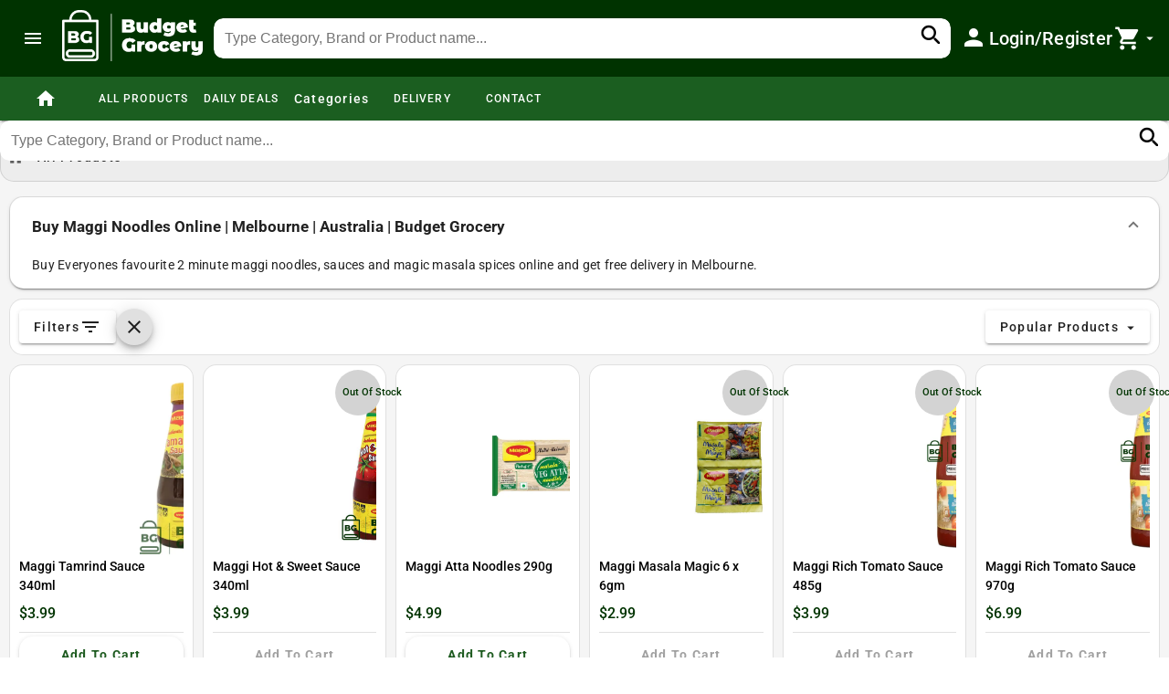

--- FILE ---
content_type: text/html; charset=utf-8
request_url: https://budgetgrocery.com.au/products/brand/maggi
body_size: 67809
content:
<!DOCTYPE html><html lang="en" data-beasties-container><head><link rel="preconnect" href="https://fonts.gstatic.com" crossorigin>
    <meta charset="utf-8">
    <title>Buy Maggi Noodles Online | Melbourne | Australia | Budget Grocery</title>
    <base href="/">
    <meta name="viewport" content="width=device-width, initial-scale=1, shrink-to-fit=no">
    <link rel="icon" type="image/x-icon" href="favicon.ico">
    <meta name="theme-color" content="#1976d2">
    <link rel="canonical" href="https://budgetgrocery.com.au/products/brand/maggi">
    <link rel="preconnect" href="https://d298m5cakj7eb2.cloudfront.net">
    <style>@font-face{font-family:'Roboto';font-style:italic;font-weight:100;font-stretch:100%;src:url(https://fonts.gstatic.com/s/roboto/v50/KFO5CnqEu92Fr1Mu53ZEC9_Vu3r1gIhOszmkC3kaWzU.woff2) format('woff2');unicode-range:U+0460-052F, U+1C80-1C8A, U+20B4, U+2DE0-2DFF, U+A640-A69F, U+FE2E-FE2F;}@font-face{font-family:'Roboto';font-style:italic;font-weight:100;font-stretch:100%;src:url(https://fonts.gstatic.com/s/roboto/v50/KFO5CnqEu92Fr1Mu53ZEC9_Vu3r1gIhOszmkAnkaWzU.woff2) format('woff2');unicode-range:U+0301, U+0400-045F, U+0490-0491, U+04B0-04B1, U+2116;}@font-face{font-family:'Roboto';font-style:italic;font-weight:100;font-stretch:100%;src:url(https://fonts.gstatic.com/s/roboto/v50/KFO5CnqEu92Fr1Mu53ZEC9_Vu3r1gIhOszmkCnkaWzU.woff2) format('woff2');unicode-range:U+1F00-1FFF;}@font-face{font-family:'Roboto';font-style:italic;font-weight:100;font-stretch:100%;src:url(https://fonts.gstatic.com/s/roboto/v50/KFO5CnqEu92Fr1Mu53ZEC9_Vu3r1gIhOszmkBXkaWzU.woff2) format('woff2');unicode-range:U+0370-0377, U+037A-037F, U+0384-038A, U+038C, U+038E-03A1, U+03A3-03FF;}@font-face{font-family:'Roboto';font-style:italic;font-weight:100;font-stretch:100%;src:url(https://fonts.gstatic.com/s/roboto/v50/KFO5CnqEu92Fr1Mu53ZEC9_Vu3r1gIhOszmkenkaWzU.woff2) format('woff2');unicode-range:U+0302-0303, U+0305, U+0307-0308, U+0310, U+0312, U+0315, U+031A, U+0326-0327, U+032C, U+032F-0330, U+0332-0333, U+0338, U+033A, U+0346, U+034D, U+0391-03A1, U+03A3-03A9, U+03B1-03C9, U+03D1, U+03D5-03D6, U+03F0-03F1, U+03F4-03F5, U+2016-2017, U+2034-2038, U+203C, U+2040, U+2043, U+2047, U+2050, U+2057, U+205F, U+2070-2071, U+2074-208E, U+2090-209C, U+20D0-20DC, U+20E1, U+20E5-20EF, U+2100-2112, U+2114-2115, U+2117-2121, U+2123-214F, U+2190, U+2192, U+2194-21AE, U+21B0-21E5, U+21F1-21F2, U+21F4-2211, U+2213-2214, U+2216-22FF, U+2308-230B, U+2310, U+2319, U+231C-2321, U+2336-237A, U+237C, U+2395, U+239B-23B7, U+23D0, U+23DC-23E1, U+2474-2475, U+25AF, U+25B3, U+25B7, U+25BD, U+25C1, U+25CA, U+25CC, U+25FB, U+266D-266F, U+27C0-27FF, U+2900-2AFF, U+2B0E-2B11, U+2B30-2B4C, U+2BFE, U+3030, U+FF5B, U+FF5D, U+1D400-1D7FF, U+1EE00-1EEFF;}@font-face{font-family:'Roboto';font-style:italic;font-weight:100;font-stretch:100%;src:url(https://fonts.gstatic.com/s/roboto/v50/KFO5CnqEu92Fr1Mu53ZEC9_Vu3r1gIhOszmkaHkaWzU.woff2) format('woff2');unicode-range:U+0001-000C, U+000E-001F, U+007F-009F, U+20DD-20E0, U+20E2-20E4, U+2150-218F, U+2190, U+2192, U+2194-2199, U+21AF, U+21E6-21F0, U+21F3, U+2218-2219, U+2299, U+22C4-22C6, U+2300-243F, U+2440-244A, U+2460-24FF, U+25A0-27BF, U+2800-28FF, U+2921-2922, U+2981, U+29BF, U+29EB, U+2B00-2BFF, U+4DC0-4DFF, U+FFF9-FFFB, U+10140-1018E, U+10190-1019C, U+101A0, U+101D0-101FD, U+102E0-102FB, U+10E60-10E7E, U+1D2C0-1D2D3, U+1D2E0-1D37F, U+1F000-1F0FF, U+1F100-1F1AD, U+1F1E6-1F1FF, U+1F30D-1F30F, U+1F315, U+1F31C, U+1F31E, U+1F320-1F32C, U+1F336, U+1F378, U+1F37D, U+1F382, U+1F393-1F39F, U+1F3A7-1F3A8, U+1F3AC-1F3AF, U+1F3C2, U+1F3C4-1F3C6, U+1F3CA-1F3CE, U+1F3D4-1F3E0, U+1F3ED, U+1F3F1-1F3F3, U+1F3F5-1F3F7, U+1F408, U+1F415, U+1F41F, U+1F426, U+1F43F, U+1F441-1F442, U+1F444, U+1F446-1F449, U+1F44C-1F44E, U+1F453, U+1F46A, U+1F47D, U+1F4A3, U+1F4B0, U+1F4B3, U+1F4B9, U+1F4BB, U+1F4BF, U+1F4C8-1F4CB, U+1F4D6, U+1F4DA, U+1F4DF, U+1F4E3-1F4E6, U+1F4EA-1F4ED, U+1F4F7, U+1F4F9-1F4FB, U+1F4FD-1F4FE, U+1F503, U+1F507-1F50B, U+1F50D, U+1F512-1F513, U+1F53E-1F54A, U+1F54F-1F5FA, U+1F610, U+1F650-1F67F, U+1F687, U+1F68D, U+1F691, U+1F694, U+1F698, U+1F6AD, U+1F6B2, U+1F6B9-1F6BA, U+1F6BC, U+1F6C6-1F6CF, U+1F6D3-1F6D7, U+1F6E0-1F6EA, U+1F6F0-1F6F3, U+1F6F7-1F6FC, U+1F700-1F7FF, U+1F800-1F80B, U+1F810-1F847, U+1F850-1F859, U+1F860-1F887, U+1F890-1F8AD, U+1F8B0-1F8BB, U+1F8C0-1F8C1, U+1F900-1F90B, U+1F93B, U+1F946, U+1F984, U+1F996, U+1F9E9, U+1FA00-1FA6F, U+1FA70-1FA7C, U+1FA80-1FA89, U+1FA8F-1FAC6, U+1FACE-1FADC, U+1FADF-1FAE9, U+1FAF0-1FAF8, U+1FB00-1FBFF;}@font-face{font-family:'Roboto';font-style:italic;font-weight:100;font-stretch:100%;src:url(https://fonts.gstatic.com/s/roboto/v50/KFO5CnqEu92Fr1Mu53ZEC9_Vu3r1gIhOszmkCXkaWzU.woff2) format('woff2');unicode-range:U+0102-0103, U+0110-0111, U+0128-0129, U+0168-0169, U+01A0-01A1, U+01AF-01B0, U+0300-0301, U+0303-0304, U+0308-0309, U+0323, U+0329, U+1EA0-1EF9, U+20AB;}@font-face{font-family:'Roboto';font-style:italic;font-weight:100;font-stretch:100%;src:url(https://fonts.gstatic.com/s/roboto/v50/KFO5CnqEu92Fr1Mu53ZEC9_Vu3r1gIhOszmkCHkaWzU.woff2) format('woff2');unicode-range:U+0100-02BA, U+02BD-02C5, U+02C7-02CC, U+02CE-02D7, U+02DD-02FF, U+0304, U+0308, U+0329, U+1D00-1DBF, U+1E00-1E9F, U+1EF2-1EFF, U+2020, U+20A0-20AB, U+20AD-20C0, U+2113, U+2C60-2C7F, U+A720-A7FF;}@font-face{font-family:'Roboto';font-style:italic;font-weight:100;font-stretch:100%;src:url(https://fonts.gstatic.com/s/roboto/v50/KFO5CnqEu92Fr1Mu53ZEC9_Vu3r1gIhOszmkBnka.woff2) format('woff2');unicode-range:U+0000-00FF, U+0131, U+0152-0153, U+02BB-02BC, U+02C6, U+02DA, U+02DC, U+0304, U+0308, U+0329, U+2000-206F, U+20AC, U+2122, U+2191, U+2193, U+2212, U+2215, U+FEFF, U+FFFD;}@font-face{font-family:'Roboto';font-style:italic;font-weight:300;font-stretch:100%;src:url(https://fonts.gstatic.com/s/roboto/v50/KFO5CnqEu92Fr1Mu53ZEC9_Vu3r1gIhOszmkC3kaWzU.woff2) format('woff2');unicode-range:U+0460-052F, U+1C80-1C8A, U+20B4, U+2DE0-2DFF, U+A640-A69F, U+FE2E-FE2F;}@font-face{font-family:'Roboto';font-style:italic;font-weight:300;font-stretch:100%;src:url(https://fonts.gstatic.com/s/roboto/v50/KFO5CnqEu92Fr1Mu53ZEC9_Vu3r1gIhOszmkAnkaWzU.woff2) format('woff2');unicode-range:U+0301, U+0400-045F, U+0490-0491, U+04B0-04B1, U+2116;}@font-face{font-family:'Roboto';font-style:italic;font-weight:300;font-stretch:100%;src:url(https://fonts.gstatic.com/s/roboto/v50/KFO5CnqEu92Fr1Mu53ZEC9_Vu3r1gIhOszmkCnkaWzU.woff2) format('woff2');unicode-range:U+1F00-1FFF;}@font-face{font-family:'Roboto';font-style:italic;font-weight:300;font-stretch:100%;src:url(https://fonts.gstatic.com/s/roboto/v50/KFO5CnqEu92Fr1Mu53ZEC9_Vu3r1gIhOszmkBXkaWzU.woff2) format('woff2');unicode-range:U+0370-0377, U+037A-037F, U+0384-038A, U+038C, U+038E-03A1, U+03A3-03FF;}@font-face{font-family:'Roboto';font-style:italic;font-weight:300;font-stretch:100%;src:url(https://fonts.gstatic.com/s/roboto/v50/KFO5CnqEu92Fr1Mu53ZEC9_Vu3r1gIhOszmkenkaWzU.woff2) format('woff2');unicode-range:U+0302-0303, U+0305, U+0307-0308, U+0310, U+0312, U+0315, U+031A, U+0326-0327, U+032C, U+032F-0330, U+0332-0333, U+0338, U+033A, U+0346, U+034D, U+0391-03A1, U+03A3-03A9, U+03B1-03C9, U+03D1, U+03D5-03D6, U+03F0-03F1, U+03F4-03F5, U+2016-2017, U+2034-2038, U+203C, U+2040, U+2043, U+2047, U+2050, U+2057, U+205F, U+2070-2071, U+2074-208E, U+2090-209C, U+20D0-20DC, U+20E1, U+20E5-20EF, U+2100-2112, U+2114-2115, U+2117-2121, U+2123-214F, U+2190, U+2192, U+2194-21AE, U+21B0-21E5, U+21F1-21F2, U+21F4-2211, U+2213-2214, U+2216-22FF, U+2308-230B, U+2310, U+2319, U+231C-2321, U+2336-237A, U+237C, U+2395, U+239B-23B7, U+23D0, U+23DC-23E1, U+2474-2475, U+25AF, U+25B3, U+25B7, U+25BD, U+25C1, U+25CA, U+25CC, U+25FB, U+266D-266F, U+27C0-27FF, U+2900-2AFF, U+2B0E-2B11, U+2B30-2B4C, U+2BFE, U+3030, U+FF5B, U+FF5D, U+1D400-1D7FF, U+1EE00-1EEFF;}@font-face{font-family:'Roboto';font-style:italic;font-weight:300;font-stretch:100%;src:url(https://fonts.gstatic.com/s/roboto/v50/KFO5CnqEu92Fr1Mu53ZEC9_Vu3r1gIhOszmkaHkaWzU.woff2) format('woff2');unicode-range:U+0001-000C, U+000E-001F, U+007F-009F, U+20DD-20E0, U+20E2-20E4, U+2150-218F, U+2190, U+2192, U+2194-2199, U+21AF, U+21E6-21F0, U+21F3, U+2218-2219, U+2299, U+22C4-22C6, U+2300-243F, U+2440-244A, U+2460-24FF, U+25A0-27BF, U+2800-28FF, U+2921-2922, U+2981, U+29BF, U+29EB, U+2B00-2BFF, U+4DC0-4DFF, U+FFF9-FFFB, U+10140-1018E, U+10190-1019C, U+101A0, U+101D0-101FD, U+102E0-102FB, U+10E60-10E7E, U+1D2C0-1D2D3, U+1D2E0-1D37F, U+1F000-1F0FF, U+1F100-1F1AD, U+1F1E6-1F1FF, U+1F30D-1F30F, U+1F315, U+1F31C, U+1F31E, U+1F320-1F32C, U+1F336, U+1F378, U+1F37D, U+1F382, U+1F393-1F39F, U+1F3A7-1F3A8, U+1F3AC-1F3AF, U+1F3C2, U+1F3C4-1F3C6, U+1F3CA-1F3CE, U+1F3D4-1F3E0, U+1F3ED, U+1F3F1-1F3F3, U+1F3F5-1F3F7, U+1F408, U+1F415, U+1F41F, U+1F426, U+1F43F, U+1F441-1F442, U+1F444, U+1F446-1F449, U+1F44C-1F44E, U+1F453, U+1F46A, U+1F47D, U+1F4A3, U+1F4B0, U+1F4B3, U+1F4B9, U+1F4BB, U+1F4BF, U+1F4C8-1F4CB, U+1F4D6, U+1F4DA, U+1F4DF, U+1F4E3-1F4E6, U+1F4EA-1F4ED, U+1F4F7, U+1F4F9-1F4FB, U+1F4FD-1F4FE, U+1F503, U+1F507-1F50B, U+1F50D, U+1F512-1F513, U+1F53E-1F54A, U+1F54F-1F5FA, U+1F610, U+1F650-1F67F, U+1F687, U+1F68D, U+1F691, U+1F694, U+1F698, U+1F6AD, U+1F6B2, U+1F6B9-1F6BA, U+1F6BC, U+1F6C6-1F6CF, U+1F6D3-1F6D7, U+1F6E0-1F6EA, U+1F6F0-1F6F3, U+1F6F7-1F6FC, U+1F700-1F7FF, U+1F800-1F80B, U+1F810-1F847, U+1F850-1F859, U+1F860-1F887, U+1F890-1F8AD, U+1F8B0-1F8BB, U+1F8C0-1F8C1, U+1F900-1F90B, U+1F93B, U+1F946, U+1F984, U+1F996, U+1F9E9, U+1FA00-1FA6F, U+1FA70-1FA7C, U+1FA80-1FA89, U+1FA8F-1FAC6, U+1FACE-1FADC, U+1FADF-1FAE9, U+1FAF0-1FAF8, U+1FB00-1FBFF;}@font-face{font-family:'Roboto';font-style:italic;font-weight:300;font-stretch:100%;src:url(https://fonts.gstatic.com/s/roboto/v50/KFO5CnqEu92Fr1Mu53ZEC9_Vu3r1gIhOszmkCXkaWzU.woff2) format('woff2');unicode-range:U+0102-0103, U+0110-0111, U+0128-0129, U+0168-0169, U+01A0-01A1, U+01AF-01B0, U+0300-0301, U+0303-0304, U+0308-0309, U+0323, U+0329, U+1EA0-1EF9, U+20AB;}@font-face{font-family:'Roboto';font-style:italic;font-weight:300;font-stretch:100%;src:url(https://fonts.gstatic.com/s/roboto/v50/KFO5CnqEu92Fr1Mu53ZEC9_Vu3r1gIhOszmkCHkaWzU.woff2) format('woff2');unicode-range:U+0100-02BA, U+02BD-02C5, U+02C7-02CC, U+02CE-02D7, U+02DD-02FF, U+0304, U+0308, U+0329, U+1D00-1DBF, U+1E00-1E9F, U+1EF2-1EFF, U+2020, U+20A0-20AB, U+20AD-20C0, U+2113, U+2C60-2C7F, U+A720-A7FF;}@font-face{font-family:'Roboto';font-style:italic;font-weight:300;font-stretch:100%;src:url(https://fonts.gstatic.com/s/roboto/v50/KFO5CnqEu92Fr1Mu53ZEC9_Vu3r1gIhOszmkBnka.woff2) format('woff2');unicode-range:U+0000-00FF, U+0131, U+0152-0153, U+02BB-02BC, U+02C6, U+02DA, U+02DC, U+0304, U+0308, U+0329, U+2000-206F, U+20AC, U+2122, U+2191, U+2193, U+2212, U+2215, U+FEFF, U+FFFD;}@font-face{font-family:'Roboto';font-style:italic;font-weight:400;font-stretch:100%;src:url(https://fonts.gstatic.com/s/roboto/v50/KFO5CnqEu92Fr1Mu53ZEC9_Vu3r1gIhOszmkC3kaWzU.woff2) format('woff2');unicode-range:U+0460-052F, U+1C80-1C8A, U+20B4, U+2DE0-2DFF, U+A640-A69F, U+FE2E-FE2F;}@font-face{font-family:'Roboto';font-style:italic;font-weight:400;font-stretch:100%;src:url(https://fonts.gstatic.com/s/roboto/v50/KFO5CnqEu92Fr1Mu53ZEC9_Vu3r1gIhOszmkAnkaWzU.woff2) format('woff2');unicode-range:U+0301, U+0400-045F, U+0490-0491, U+04B0-04B1, U+2116;}@font-face{font-family:'Roboto';font-style:italic;font-weight:400;font-stretch:100%;src:url(https://fonts.gstatic.com/s/roboto/v50/KFO5CnqEu92Fr1Mu53ZEC9_Vu3r1gIhOszmkCnkaWzU.woff2) format('woff2');unicode-range:U+1F00-1FFF;}@font-face{font-family:'Roboto';font-style:italic;font-weight:400;font-stretch:100%;src:url(https://fonts.gstatic.com/s/roboto/v50/KFO5CnqEu92Fr1Mu53ZEC9_Vu3r1gIhOszmkBXkaWzU.woff2) format('woff2');unicode-range:U+0370-0377, U+037A-037F, U+0384-038A, U+038C, U+038E-03A1, U+03A3-03FF;}@font-face{font-family:'Roboto';font-style:italic;font-weight:400;font-stretch:100%;src:url(https://fonts.gstatic.com/s/roboto/v50/KFO5CnqEu92Fr1Mu53ZEC9_Vu3r1gIhOszmkenkaWzU.woff2) format('woff2');unicode-range:U+0302-0303, U+0305, U+0307-0308, U+0310, U+0312, U+0315, U+031A, U+0326-0327, U+032C, U+032F-0330, U+0332-0333, U+0338, U+033A, U+0346, U+034D, U+0391-03A1, U+03A3-03A9, U+03B1-03C9, U+03D1, U+03D5-03D6, U+03F0-03F1, U+03F4-03F5, U+2016-2017, U+2034-2038, U+203C, U+2040, U+2043, U+2047, U+2050, U+2057, U+205F, U+2070-2071, U+2074-208E, U+2090-209C, U+20D0-20DC, U+20E1, U+20E5-20EF, U+2100-2112, U+2114-2115, U+2117-2121, U+2123-214F, U+2190, U+2192, U+2194-21AE, U+21B0-21E5, U+21F1-21F2, U+21F4-2211, U+2213-2214, U+2216-22FF, U+2308-230B, U+2310, U+2319, U+231C-2321, U+2336-237A, U+237C, U+2395, U+239B-23B7, U+23D0, U+23DC-23E1, U+2474-2475, U+25AF, U+25B3, U+25B7, U+25BD, U+25C1, U+25CA, U+25CC, U+25FB, U+266D-266F, U+27C0-27FF, U+2900-2AFF, U+2B0E-2B11, U+2B30-2B4C, U+2BFE, U+3030, U+FF5B, U+FF5D, U+1D400-1D7FF, U+1EE00-1EEFF;}@font-face{font-family:'Roboto';font-style:italic;font-weight:400;font-stretch:100%;src:url(https://fonts.gstatic.com/s/roboto/v50/KFO5CnqEu92Fr1Mu53ZEC9_Vu3r1gIhOszmkaHkaWzU.woff2) format('woff2');unicode-range:U+0001-000C, U+000E-001F, U+007F-009F, U+20DD-20E0, U+20E2-20E4, U+2150-218F, U+2190, U+2192, U+2194-2199, U+21AF, U+21E6-21F0, U+21F3, U+2218-2219, U+2299, U+22C4-22C6, U+2300-243F, U+2440-244A, U+2460-24FF, U+25A0-27BF, U+2800-28FF, U+2921-2922, U+2981, U+29BF, U+29EB, U+2B00-2BFF, U+4DC0-4DFF, U+FFF9-FFFB, U+10140-1018E, U+10190-1019C, U+101A0, U+101D0-101FD, U+102E0-102FB, U+10E60-10E7E, U+1D2C0-1D2D3, U+1D2E0-1D37F, U+1F000-1F0FF, U+1F100-1F1AD, U+1F1E6-1F1FF, U+1F30D-1F30F, U+1F315, U+1F31C, U+1F31E, U+1F320-1F32C, U+1F336, U+1F378, U+1F37D, U+1F382, U+1F393-1F39F, U+1F3A7-1F3A8, U+1F3AC-1F3AF, U+1F3C2, U+1F3C4-1F3C6, U+1F3CA-1F3CE, U+1F3D4-1F3E0, U+1F3ED, U+1F3F1-1F3F3, U+1F3F5-1F3F7, U+1F408, U+1F415, U+1F41F, U+1F426, U+1F43F, U+1F441-1F442, U+1F444, U+1F446-1F449, U+1F44C-1F44E, U+1F453, U+1F46A, U+1F47D, U+1F4A3, U+1F4B0, U+1F4B3, U+1F4B9, U+1F4BB, U+1F4BF, U+1F4C8-1F4CB, U+1F4D6, U+1F4DA, U+1F4DF, U+1F4E3-1F4E6, U+1F4EA-1F4ED, U+1F4F7, U+1F4F9-1F4FB, U+1F4FD-1F4FE, U+1F503, U+1F507-1F50B, U+1F50D, U+1F512-1F513, U+1F53E-1F54A, U+1F54F-1F5FA, U+1F610, U+1F650-1F67F, U+1F687, U+1F68D, U+1F691, U+1F694, U+1F698, U+1F6AD, U+1F6B2, U+1F6B9-1F6BA, U+1F6BC, U+1F6C6-1F6CF, U+1F6D3-1F6D7, U+1F6E0-1F6EA, U+1F6F0-1F6F3, U+1F6F7-1F6FC, U+1F700-1F7FF, U+1F800-1F80B, U+1F810-1F847, U+1F850-1F859, U+1F860-1F887, U+1F890-1F8AD, U+1F8B0-1F8BB, U+1F8C0-1F8C1, U+1F900-1F90B, U+1F93B, U+1F946, U+1F984, U+1F996, U+1F9E9, U+1FA00-1FA6F, U+1FA70-1FA7C, U+1FA80-1FA89, U+1FA8F-1FAC6, U+1FACE-1FADC, U+1FADF-1FAE9, U+1FAF0-1FAF8, U+1FB00-1FBFF;}@font-face{font-family:'Roboto';font-style:italic;font-weight:400;font-stretch:100%;src:url(https://fonts.gstatic.com/s/roboto/v50/KFO5CnqEu92Fr1Mu53ZEC9_Vu3r1gIhOszmkCXkaWzU.woff2) format('woff2');unicode-range:U+0102-0103, U+0110-0111, U+0128-0129, U+0168-0169, U+01A0-01A1, U+01AF-01B0, U+0300-0301, U+0303-0304, U+0308-0309, U+0323, U+0329, U+1EA0-1EF9, U+20AB;}@font-face{font-family:'Roboto';font-style:italic;font-weight:400;font-stretch:100%;src:url(https://fonts.gstatic.com/s/roboto/v50/KFO5CnqEu92Fr1Mu53ZEC9_Vu3r1gIhOszmkCHkaWzU.woff2) format('woff2');unicode-range:U+0100-02BA, U+02BD-02C5, U+02C7-02CC, U+02CE-02D7, U+02DD-02FF, U+0304, U+0308, U+0329, U+1D00-1DBF, U+1E00-1E9F, U+1EF2-1EFF, U+2020, U+20A0-20AB, U+20AD-20C0, U+2113, U+2C60-2C7F, U+A720-A7FF;}@font-face{font-family:'Roboto';font-style:italic;font-weight:400;font-stretch:100%;src:url(https://fonts.gstatic.com/s/roboto/v50/KFO5CnqEu92Fr1Mu53ZEC9_Vu3r1gIhOszmkBnka.woff2) format('woff2');unicode-range:U+0000-00FF, U+0131, U+0152-0153, U+02BB-02BC, U+02C6, U+02DA, U+02DC, U+0304, U+0308, U+0329, U+2000-206F, U+20AC, U+2122, U+2191, U+2193, U+2212, U+2215, U+FEFF, U+FFFD;}@font-face{font-family:'Roboto';font-style:italic;font-weight:500;font-stretch:100%;src:url(https://fonts.gstatic.com/s/roboto/v50/KFO5CnqEu92Fr1Mu53ZEC9_Vu3r1gIhOszmkC3kaWzU.woff2) format('woff2');unicode-range:U+0460-052F, U+1C80-1C8A, U+20B4, U+2DE0-2DFF, U+A640-A69F, U+FE2E-FE2F;}@font-face{font-family:'Roboto';font-style:italic;font-weight:500;font-stretch:100%;src:url(https://fonts.gstatic.com/s/roboto/v50/KFO5CnqEu92Fr1Mu53ZEC9_Vu3r1gIhOszmkAnkaWzU.woff2) format('woff2');unicode-range:U+0301, U+0400-045F, U+0490-0491, U+04B0-04B1, U+2116;}@font-face{font-family:'Roboto';font-style:italic;font-weight:500;font-stretch:100%;src:url(https://fonts.gstatic.com/s/roboto/v50/KFO5CnqEu92Fr1Mu53ZEC9_Vu3r1gIhOszmkCnkaWzU.woff2) format('woff2');unicode-range:U+1F00-1FFF;}@font-face{font-family:'Roboto';font-style:italic;font-weight:500;font-stretch:100%;src:url(https://fonts.gstatic.com/s/roboto/v50/KFO5CnqEu92Fr1Mu53ZEC9_Vu3r1gIhOszmkBXkaWzU.woff2) format('woff2');unicode-range:U+0370-0377, U+037A-037F, U+0384-038A, U+038C, U+038E-03A1, U+03A3-03FF;}@font-face{font-family:'Roboto';font-style:italic;font-weight:500;font-stretch:100%;src:url(https://fonts.gstatic.com/s/roboto/v50/KFO5CnqEu92Fr1Mu53ZEC9_Vu3r1gIhOszmkenkaWzU.woff2) format('woff2');unicode-range:U+0302-0303, U+0305, U+0307-0308, U+0310, U+0312, U+0315, U+031A, U+0326-0327, U+032C, U+032F-0330, U+0332-0333, U+0338, U+033A, U+0346, U+034D, U+0391-03A1, U+03A3-03A9, U+03B1-03C9, U+03D1, U+03D5-03D6, U+03F0-03F1, U+03F4-03F5, U+2016-2017, U+2034-2038, U+203C, U+2040, U+2043, U+2047, U+2050, U+2057, U+205F, U+2070-2071, U+2074-208E, U+2090-209C, U+20D0-20DC, U+20E1, U+20E5-20EF, U+2100-2112, U+2114-2115, U+2117-2121, U+2123-214F, U+2190, U+2192, U+2194-21AE, U+21B0-21E5, U+21F1-21F2, U+21F4-2211, U+2213-2214, U+2216-22FF, U+2308-230B, U+2310, U+2319, U+231C-2321, U+2336-237A, U+237C, U+2395, U+239B-23B7, U+23D0, U+23DC-23E1, U+2474-2475, U+25AF, U+25B3, U+25B7, U+25BD, U+25C1, U+25CA, U+25CC, U+25FB, U+266D-266F, U+27C0-27FF, U+2900-2AFF, U+2B0E-2B11, U+2B30-2B4C, U+2BFE, U+3030, U+FF5B, U+FF5D, U+1D400-1D7FF, U+1EE00-1EEFF;}@font-face{font-family:'Roboto';font-style:italic;font-weight:500;font-stretch:100%;src:url(https://fonts.gstatic.com/s/roboto/v50/KFO5CnqEu92Fr1Mu53ZEC9_Vu3r1gIhOszmkaHkaWzU.woff2) format('woff2');unicode-range:U+0001-000C, U+000E-001F, U+007F-009F, U+20DD-20E0, U+20E2-20E4, U+2150-218F, U+2190, U+2192, U+2194-2199, U+21AF, U+21E6-21F0, U+21F3, U+2218-2219, U+2299, U+22C4-22C6, U+2300-243F, U+2440-244A, U+2460-24FF, U+25A0-27BF, U+2800-28FF, U+2921-2922, U+2981, U+29BF, U+29EB, U+2B00-2BFF, U+4DC0-4DFF, U+FFF9-FFFB, U+10140-1018E, U+10190-1019C, U+101A0, U+101D0-101FD, U+102E0-102FB, U+10E60-10E7E, U+1D2C0-1D2D3, U+1D2E0-1D37F, U+1F000-1F0FF, U+1F100-1F1AD, U+1F1E6-1F1FF, U+1F30D-1F30F, U+1F315, U+1F31C, U+1F31E, U+1F320-1F32C, U+1F336, U+1F378, U+1F37D, U+1F382, U+1F393-1F39F, U+1F3A7-1F3A8, U+1F3AC-1F3AF, U+1F3C2, U+1F3C4-1F3C6, U+1F3CA-1F3CE, U+1F3D4-1F3E0, U+1F3ED, U+1F3F1-1F3F3, U+1F3F5-1F3F7, U+1F408, U+1F415, U+1F41F, U+1F426, U+1F43F, U+1F441-1F442, U+1F444, U+1F446-1F449, U+1F44C-1F44E, U+1F453, U+1F46A, U+1F47D, U+1F4A3, U+1F4B0, U+1F4B3, U+1F4B9, U+1F4BB, U+1F4BF, U+1F4C8-1F4CB, U+1F4D6, U+1F4DA, U+1F4DF, U+1F4E3-1F4E6, U+1F4EA-1F4ED, U+1F4F7, U+1F4F9-1F4FB, U+1F4FD-1F4FE, U+1F503, U+1F507-1F50B, U+1F50D, U+1F512-1F513, U+1F53E-1F54A, U+1F54F-1F5FA, U+1F610, U+1F650-1F67F, U+1F687, U+1F68D, U+1F691, U+1F694, U+1F698, U+1F6AD, U+1F6B2, U+1F6B9-1F6BA, U+1F6BC, U+1F6C6-1F6CF, U+1F6D3-1F6D7, U+1F6E0-1F6EA, U+1F6F0-1F6F3, U+1F6F7-1F6FC, U+1F700-1F7FF, U+1F800-1F80B, U+1F810-1F847, U+1F850-1F859, U+1F860-1F887, U+1F890-1F8AD, U+1F8B0-1F8BB, U+1F8C0-1F8C1, U+1F900-1F90B, U+1F93B, U+1F946, U+1F984, U+1F996, U+1F9E9, U+1FA00-1FA6F, U+1FA70-1FA7C, U+1FA80-1FA89, U+1FA8F-1FAC6, U+1FACE-1FADC, U+1FADF-1FAE9, U+1FAF0-1FAF8, U+1FB00-1FBFF;}@font-face{font-family:'Roboto';font-style:italic;font-weight:500;font-stretch:100%;src:url(https://fonts.gstatic.com/s/roboto/v50/KFO5CnqEu92Fr1Mu53ZEC9_Vu3r1gIhOszmkCXkaWzU.woff2) format('woff2');unicode-range:U+0102-0103, U+0110-0111, U+0128-0129, U+0168-0169, U+01A0-01A1, U+01AF-01B0, U+0300-0301, U+0303-0304, U+0308-0309, U+0323, U+0329, U+1EA0-1EF9, U+20AB;}@font-face{font-family:'Roboto';font-style:italic;font-weight:500;font-stretch:100%;src:url(https://fonts.gstatic.com/s/roboto/v50/KFO5CnqEu92Fr1Mu53ZEC9_Vu3r1gIhOszmkCHkaWzU.woff2) format('woff2');unicode-range:U+0100-02BA, U+02BD-02C5, U+02C7-02CC, U+02CE-02D7, U+02DD-02FF, U+0304, U+0308, U+0329, U+1D00-1DBF, U+1E00-1E9F, U+1EF2-1EFF, U+2020, U+20A0-20AB, U+20AD-20C0, U+2113, U+2C60-2C7F, U+A720-A7FF;}@font-face{font-family:'Roboto';font-style:italic;font-weight:500;font-stretch:100%;src:url(https://fonts.gstatic.com/s/roboto/v50/KFO5CnqEu92Fr1Mu53ZEC9_Vu3r1gIhOszmkBnka.woff2) format('woff2');unicode-range:U+0000-00FF, U+0131, U+0152-0153, U+02BB-02BC, U+02C6, U+02DA, U+02DC, U+0304, U+0308, U+0329, U+2000-206F, U+20AC, U+2122, U+2191, U+2193, U+2212, U+2215, U+FEFF, U+FFFD;}@font-face{font-family:'Roboto';font-style:italic;font-weight:700;font-stretch:100%;src:url(https://fonts.gstatic.com/s/roboto/v50/KFO5CnqEu92Fr1Mu53ZEC9_Vu3r1gIhOszmkC3kaWzU.woff2) format('woff2');unicode-range:U+0460-052F, U+1C80-1C8A, U+20B4, U+2DE0-2DFF, U+A640-A69F, U+FE2E-FE2F;}@font-face{font-family:'Roboto';font-style:italic;font-weight:700;font-stretch:100%;src:url(https://fonts.gstatic.com/s/roboto/v50/KFO5CnqEu92Fr1Mu53ZEC9_Vu3r1gIhOszmkAnkaWzU.woff2) format('woff2');unicode-range:U+0301, U+0400-045F, U+0490-0491, U+04B0-04B1, U+2116;}@font-face{font-family:'Roboto';font-style:italic;font-weight:700;font-stretch:100%;src:url(https://fonts.gstatic.com/s/roboto/v50/KFO5CnqEu92Fr1Mu53ZEC9_Vu3r1gIhOszmkCnkaWzU.woff2) format('woff2');unicode-range:U+1F00-1FFF;}@font-face{font-family:'Roboto';font-style:italic;font-weight:700;font-stretch:100%;src:url(https://fonts.gstatic.com/s/roboto/v50/KFO5CnqEu92Fr1Mu53ZEC9_Vu3r1gIhOszmkBXkaWzU.woff2) format('woff2');unicode-range:U+0370-0377, U+037A-037F, U+0384-038A, U+038C, U+038E-03A1, U+03A3-03FF;}@font-face{font-family:'Roboto';font-style:italic;font-weight:700;font-stretch:100%;src:url(https://fonts.gstatic.com/s/roboto/v50/KFO5CnqEu92Fr1Mu53ZEC9_Vu3r1gIhOszmkenkaWzU.woff2) format('woff2');unicode-range:U+0302-0303, U+0305, U+0307-0308, U+0310, U+0312, U+0315, U+031A, U+0326-0327, U+032C, U+032F-0330, U+0332-0333, U+0338, U+033A, U+0346, U+034D, U+0391-03A1, U+03A3-03A9, U+03B1-03C9, U+03D1, U+03D5-03D6, U+03F0-03F1, U+03F4-03F5, U+2016-2017, U+2034-2038, U+203C, U+2040, U+2043, U+2047, U+2050, U+2057, U+205F, U+2070-2071, U+2074-208E, U+2090-209C, U+20D0-20DC, U+20E1, U+20E5-20EF, U+2100-2112, U+2114-2115, U+2117-2121, U+2123-214F, U+2190, U+2192, U+2194-21AE, U+21B0-21E5, U+21F1-21F2, U+21F4-2211, U+2213-2214, U+2216-22FF, U+2308-230B, U+2310, U+2319, U+231C-2321, U+2336-237A, U+237C, U+2395, U+239B-23B7, U+23D0, U+23DC-23E1, U+2474-2475, U+25AF, U+25B3, U+25B7, U+25BD, U+25C1, U+25CA, U+25CC, U+25FB, U+266D-266F, U+27C0-27FF, U+2900-2AFF, U+2B0E-2B11, U+2B30-2B4C, U+2BFE, U+3030, U+FF5B, U+FF5D, U+1D400-1D7FF, U+1EE00-1EEFF;}@font-face{font-family:'Roboto';font-style:italic;font-weight:700;font-stretch:100%;src:url(https://fonts.gstatic.com/s/roboto/v50/KFO5CnqEu92Fr1Mu53ZEC9_Vu3r1gIhOszmkaHkaWzU.woff2) format('woff2');unicode-range:U+0001-000C, U+000E-001F, U+007F-009F, U+20DD-20E0, U+20E2-20E4, U+2150-218F, U+2190, U+2192, U+2194-2199, U+21AF, U+21E6-21F0, U+21F3, U+2218-2219, U+2299, U+22C4-22C6, U+2300-243F, U+2440-244A, U+2460-24FF, U+25A0-27BF, U+2800-28FF, U+2921-2922, U+2981, U+29BF, U+29EB, U+2B00-2BFF, U+4DC0-4DFF, U+FFF9-FFFB, U+10140-1018E, U+10190-1019C, U+101A0, U+101D0-101FD, U+102E0-102FB, U+10E60-10E7E, U+1D2C0-1D2D3, U+1D2E0-1D37F, U+1F000-1F0FF, U+1F100-1F1AD, U+1F1E6-1F1FF, U+1F30D-1F30F, U+1F315, U+1F31C, U+1F31E, U+1F320-1F32C, U+1F336, U+1F378, U+1F37D, U+1F382, U+1F393-1F39F, U+1F3A7-1F3A8, U+1F3AC-1F3AF, U+1F3C2, U+1F3C4-1F3C6, U+1F3CA-1F3CE, U+1F3D4-1F3E0, U+1F3ED, U+1F3F1-1F3F3, U+1F3F5-1F3F7, U+1F408, U+1F415, U+1F41F, U+1F426, U+1F43F, U+1F441-1F442, U+1F444, U+1F446-1F449, U+1F44C-1F44E, U+1F453, U+1F46A, U+1F47D, U+1F4A3, U+1F4B0, U+1F4B3, U+1F4B9, U+1F4BB, U+1F4BF, U+1F4C8-1F4CB, U+1F4D6, U+1F4DA, U+1F4DF, U+1F4E3-1F4E6, U+1F4EA-1F4ED, U+1F4F7, U+1F4F9-1F4FB, U+1F4FD-1F4FE, U+1F503, U+1F507-1F50B, U+1F50D, U+1F512-1F513, U+1F53E-1F54A, U+1F54F-1F5FA, U+1F610, U+1F650-1F67F, U+1F687, U+1F68D, U+1F691, U+1F694, U+1F698, U+1F6AD, U+1F6B2, U+1F6B9-1F6BA, U+1F6BC, U+1F6C6-1F6CF, U+1F6D3-1F6D7, U+1F6E0-1F6EA, U+1F6F0-1F6F3, U+1F6F7-1F6FC, U+1F700-1F7FF, U+1F800-1F80B, U+1F810-1F847, U+1F850-1F859, U+1F860-1F887, U+1F890-1F8AD, U+1F8B0-1F8BB, U+1F8C0-1F8C1, U+1F900-1F90B, U+1F93B, U+1F946, U+1F984, U+1F996, U+1F9E9, U+1FA00-1FA6F, U+1FA70-1FA7C, U+1FA80-1FA89, U+1FA8F-1FAC6, U+1FACE-1FADC, U+1FADF-1FAE9, U+1FAF0-1FAF8, U+1FB00-1FBFF;}@font-face{font-family:'Roboto';font-style:italic;font-weight:700;font-stretch:100%;src:url(https://fonts.gstatic.com/s/roboto/v50/KFO5CnqEu92Fr1Mu53ZEC9_Vu3r1gIhOszmkCXkaWzU.woff2) format('woff2');unicode-range:U+0102-0103, U+0110-0111, U+0128-0129, U+0168-0169, U+01A0-01A1, U+01AF-01B0, U+0300-0301, U+0303-0304, U+0308-0309, U+0323, U+0329, U+1EA0-1EF9, U+20AB;}@font-face{font-family:'Roboto';font-style:italic;font-weight:700;font-stretch:100%;src:url(https://fonts.gstatic.com/s/roboto/v50/KFO5CnqEu92Fr1Mu53ZEC9_Vu3r1gIhOszmkCHkaWzU.woff2) format('woff2');unicode-range:U+0100-02BA, U+02BD-02C5, U+02C7-02CC, U+02CE-02D7, U+02DD-02FF, U+0304, U+0308, U+0329, U+1D00-1DBF, U+1E00-1E9F, U+1EF2-1EFF, U+2020, U+20A0-20AB, U+20AD-20C0, U+2113, U+2C60-2C7F, U+A720-A7FF;}@font-face{font-family:'Roboto';font-style:italic;font-weight:700;font-stretch:100%;src:url(https://fonts.gstatic.com/s/roboto/v50/KFO5CnqEu92Fr1Mu53ZEC9_Vu3r1gIhOszmkBnka.woff2) format('woff2');unicode-range:U+0000-00FF, U+0131, U+0152-0153, U+02BB-02BC, U+02C6, U+02DA, U+02DC, U+0304, U+0308, U+0329, U+2000-206F, U+20AC, U+2122, U+2191, U+2193, U+2212, U+2215, U+FEFF, U+FFFD;}@font-face{font-family:'Roboto';font-style:italic;font-weight:900;font-stretch:100%;src:url(https://fonts.gstatic.com/s/roboto/v50/KFO5CnqEu92Fr1Mu53ZEC9_Vu3r1gIhOszmkC3kaWzU.woff2) format('woff2');unicode-range:U+0460-052F, U+1C80-1C8A, U+20B4, U+2DE0-2DFF, U+A640-A69F, U+FE2E-FE2F;}@font-face{font-family:'Roboto';font-style:italic;font-weight:900;font-stretch:100%;src:url(https://fonts.gstatic.com/s/roboto/v50/KFO5CnqEu92Fr1Mu53ZEC9_Vu3r1gIhOszmkAnkaWzU.woff2) format('woff2');unicode-range:U+0301, U+0400-045F, U+0490-0491, U+04B0-04B1, U+2116;}@font-face{font-family:'Roboto';font-style:italic;font-weight:900;font-stretch:100%;src:url(https://fonts.gstatic.com/s/roboto/v50/KFO5CnqEu92Fr1Mu53ZEC9_Vu3r1gIhOszmkCnkaWzU.woff2) format('woff2');unicode-range:U+1F00-1FFF;}@font-face{font-family:'Roboto';font-style:italic;font-weight:900;font-stretch:100%;src:url(https://fonts.gstatic.com/s/roboto/v50/KFO5CnqEu92Fr1Mu53ZEC9_Vu3r1gIhOszmkBXkaWzU.woff2) format('woff2');unicode-range:U+0370-0377, U+037A-037F, U+0384-038A, U+038C, U+038E-03A1, U+03A3-03FF;}@font-face{font-family:'Roboto';font-style:italic;font-weight:900;font-stretch:100%;src:url(https://fonts.gstatic.com/s/roboto/v50/KFO5CnqEu92Fr1Mu53ZEC9_Vu3r1gIhOszmkenkaWzU.woff2) format('woff2');unicode-range:U+0302-0303, U+0305, U+0307-0308, U+0310, U+0312, U+0315, U+031A, U+0326-0327, U+032C, U+032F-0330, U+0332-0333, U+0338, U+033A, U+0346, U+034D, U+0391-03A1, U+03A3-03A9, U+03B1-03C9, U+03D1, U+03D5-03D6, U+03F0-03F1, U+03F4-03F5, U+2016-2017, U+2034-2038, U+203C, U+2040, U+2043, U+2047, U+2050, U+2057, U+205F, U+2070-2071, U+2074-208E, U+2090-209C, U+20D0-20DC, U+20E1, U+20E5-20EF, U+2100-2112, U+2114-2115, U+2117-2121, U+2123-214F, U+2190, U+2192, U+2194-21AE, U+21B0-21E5, U+21F1-21F2, U+21F4-2211, U+2213-2214, U+2216-22FF, U+2308-230B, U+2310, U+2319, U+231C-2321, U+2336-237A, U+237C, U+2395, U+239B-23B7, U+23D0, U+23DC-23E1, U+2474-2475, U+25AF, U+25B3, U+25B7, U+25BD, U+25C1, U+25CA, U+25CC, U+25FB, U+266D-266F, U+27C0-27FF, U+2900-2AFF, U+2B0E-2B11, U+2B30-2B4C, U+2BFE, U+3030, U+FF5B, U+FF5D, U+1D400-1D7FF, U+1EE00-1EEFF;}@font-face{font-family:'Roboto';font-style:italic;font-weight:900;font-stretch:100%;src:url(https://fonts.gstatic.com/s/roboto/v50/KFO5CnqEu92Fr1Mu53ZEC9_Vu3r1gIhOszmkaHkaWzU.woff2) format('woff2');unicode-range:U+0001-000C, U+000E-001F, U+007F-009F, U+20DD-20E0, U+20E2-20E4, U+2150-218F, U+2190, U+2192, U+2194-2199, U+21AF, U+21E6-21F0, U+21F3, U+2218-2219, U+2299, U+22C4-22C6, U+2300-243F, U+2440-244A, U+2460-24FF, U+25A0-27BF, U+2800-28FF, U+2921-2922, U+2981, U+29BF, U+29EB, U+2B00-2BFF, U+4DC0-4DFF, U+FFF9-FFFB, U+10140-1018E, U+10190-1019C, U+101A0, U+101D0-101FD, U+102E0-102FB, U+10E60-10E7E, U+1D2C0-1D2D3, U+1D2E0-1D37F, U+1F000-1F0FF, U+1F100-1F1AD, U+1F1E6-1F1FF, U+1F30D-1F30F, U+1F315, U+1F31C, U+1F31E, U+1F320-1F32C, U+1F336, U+1F378, U+1F37D, U+1F382, U+1F393-1F39F, U+1F3A7-1F3A8, U+1F3AC-1F3AF, U+1F3C2, U+1F3C4-1F3C6, U+1F3CA-1F3CE, U+1F3D4-1F3E0, U+1F3ED, U+1F3F1-1F3F3, U+1F3F5-1F3F7, U+1F408, U+1F415, U+1F41F, U+1F426, U+1F43F, U+1F441-1F442, U+1F444, U+1F446-1F449, U+1F44C-1F44E, U+1F453, U+1F46A, U+1F47D, U+1F4A3, U+1F4B0, U+1F4B3, U+1F4B9, U+1F4BB, U+1F4BF, U+1F4C8-1F4CB, U+1F4D6, U+1F4DA, U+1F4DF, U+1F4E3-1F4E6, U+1F4EA-1F4ED, U+1F4F7, U+1F4F9-1F4FB, U+1F4FD-1F4FE, U+1F503, U+1F507-1F50B, U+1F50D, U+1F512-1F513, U+1F53E-1F54A, U+1F54F-1F5FA, U+1F610, U+1F650-1F67F, U+1F687, U+1F68D, U+1F691, U+1F694, U+1F698, U+1F6AD, U+1F6B2, U+1F6B9-1F6BA, U+1F6BC, U+1F6C6-1F6CF, U+1F6D3-1F6D7, U+1F6E0-1F6EA, U+1F6F0-1F6F3, U+1F6F7-1F6FC, U+1F700-1F7FF, U+1F800-1F80B, U+1F810-1F847, U+1F850-1F859, U+1F860-1F887, U+1F890-1F8AD, U+1F8B0-1F8BB, U+1F8C0-1F8C1, U+1F900-1F90B, U+1F93B, U+1F946, U+1F984, U+1F996, U+1F9E9, U+1FA00-1FA6F, U+1FA70-1FA7C, U+1FA80-1FA89, U+1FA8F-1FAC6, U+1FACE-1FADC, U+1FADF-1FAE9, U+1FAF0-1FAF8, U+1FB00-1FBFF;}@font-face{font-family:'Roboto';font-style:italic;font-weight:900;font-stretch:100%;src:url(https://fonts.gstatic.com/s/roboto/v50/KFO5CnqEu92Fr1Mu53ZEC9_Vu3r1gIhOszmkCXkaWzU.woff2) format('woff2');unicode-range:U+0102-0103, U+0110-0111, U+0128-0129, U+0168-0169, U+01A0-01A1, U+01AF-01B0, U+0300-0301, U+0303-0304, U+0308-0309, U+0323, U+0329, U+1EA0-1EF9, U+20AB;}@font-face{font-family:'Roboto';font-style:italic;font-weight:900;font-stretch:100%;src:url(https://fonts.gstatic.com/s/roboto/v50/KFO5CnqEu92Fr1Mu53ZEC9_Vu3r1gIhOszmkCHkaWzU.woff2) format('woff2');unicode-range:U+0100-02BA, U+02BD-02C5, U+02C7-02CC, U+02CE-02D7, U+02DD-02FF, U+0304, U+0308, U+0329, U+1D00-1DBF, U+1E00-1E9F, U+1EF2-1EFF, U+2020, U+20A0-20AB, U+20AD-20C0, U+2113, U+2C60-2C7F, U+A720-A7FF;}@font-face{font-family:'Roboto';font-style:italic;font-weight:900;font-stretch:100%;src:url(https://fonts.gstatic.com/s/roboto/v50/KFO5CnqEu92Fr1Mu53ZEC9_Vu3r1gIhOszmkBnka.woff2) format('woff2');unicode-range:U+0000-00FF, U+0131, U+0152-0153, U+02BB-02BC, U+02C6, U+02DA, U+02DC, U+0304, U+0308, U+0329, U+2000-206F, U+20AC, U+2122, U+2191, U+2193, U+2212, U+2215, U+FEFF, U+FFFD;}@font-face{font-family:'Roboto';font-style:normal;font-weight:100;font-stretch:100%;src:url(https://fonts.gstatic.com/s/roboto/v50/KFO7CnqEu92Fr1ME7kSn66aGLdTylUAMa3GUBGEe.woff2) format('woff2');unicode-range:U+0460-052F, U+1C80-1C8A, U+20B4, U+2DE0-2DFF, U+A640-A69F, U+FE2E-FE2F;}@font-face{font-family:'Roboto';font-style:normal;font-weight:100;font-stretch:100%;src:url(https://fonts.gstatic.com/s/roboto/v50/KFO7CnqEu92Fr1ME7kSn66aGLdTylUAMa3iUBGEe.woff2) format('woff2');unicode-range:U+0301, U+0400-045F, U+0490-0491, U+04B0-04B1, U+2116;}@font-face{font-family:'Roboto';font-style:normal;font-weight:100;font-stretch:100%;src:url(https://fonts.gstatic.com/s/roboto/v50/KFO7CnqEu92Fr1ME7kSn66aGLdTylUAMa3CUBGEe.woff2) format('woff2');unicode-range:U+1F00-1FFF;}@font-face{font-family:'Roboto';font-style:normal;font-weight:100;font-stretch:100%;src:url(https://fonts.gstatic.com/s/roboto/v50/KFO7CnqEu92Fr1ME7kSn66aGLdTylUAMa3-UBGEe.woff2) format('woff2');unicode-range:U+0370-0377, U+037A-037F, U+0384-038A, U+038C, U+038E-03A1, U+03A3-03FF;}@font-face{font-family:'Roboto';font-style:normal;font-weight:100;font-stretch:100%;src:url(https://fonts.gstatic.com/s/roboto/v50/KFO7CnqEu92Fr1ME7kSn66aGLdTylUAMawCUBGEe.woff2) format('woff2');unicode-range:U+0302-0303, U+0305, U+0307-0308, U+0310, U+0312, U+0315, U+031A, U+0326-0327, U+032C, U+032F-0330, U+0332-0333, U+0338, U+033A, U+0346, U+034D, U+0391-03A1, U+03A3-03A9, U+03B1-03C9, U+03D1, U+03D5-03D6, U+03F0-03F1, U+03F4-03F5, U+2016-2017, U+2034-2038, U+203C, U+2040, U+2043, U+2047, U+2050, U+2057, U+205F, U+2070-2071, U+2074-208E, U+2090-209C, U+20D0-20DC, U+20E1, U+20E5-20EF, U+2100-2112, U+2114-2115, U+2117-2121, U+2123-214F, U+2190, U+2192, U+2194-21AE, U+21B0-21E5, U+21F1-21F2, U+21F4-2211, U+2213-2214, U+2216-22FF, U+2308-230B, U+2310, U+2319, U+231C-2321, U+2336-237A, U+237C, U+2395, U+239B-23B7, U+23D0, U+23DC-23E1, U+2474-2475, U+25AF, U+25B3, U+25B7, U+25BD, U+25C1, U+25CA, U+25CC, U+25FB, U+266D-266F, U+27C0-27FF, U+2900-2AFF, U+2B0E-2B11, U+2B30-2B4C, U+2BFE, U+3030, U+FF5B, U+FF5D, U+1D400-1D7FF, U+1EE00-1EEFF;}@font-face{font-family:'Roboto';font-style:normal;font-weight:100;font-stretch:100%;src:url(https://fonts.gstatic.com/s/roboto/v50/KFO7CnqEu92Fr1ME7kSn66aGLdTylUAMaxKUBGEe.woff2) format('woff2');unicode-range:U+0001-000C, U+000E-001F, U+007F-009F, U+20DD-20E0, U+20E2-20E4, U+2150-218F, U+2190, U+2192, U+2194-2199, U+21AF, U+21E6-21F0, U+21F3, U+2218-2219, U+2299, U+22C4-22C6, U+2300-243F, U+2440-244A, U+2460-24FF, U+25A0-27BF, U+2800-28FF, U+2921-2922, U+2981, U+29BF, U+29EB, U+2B00-2BFF, U+4DC0-4DFF, U+FFF9-FFFB, U+10140-1018E, U+10190-1019C, U+101A0, U+101D0-101FD, U+102E0-102FB, U+10E60-10E7E, U+1D2C0-1D2D3, U+1D2E0-1D37F, U+1F000-1F0FF, U+1F100-1F1AD, U+1F1E6-1F1FF, U+1F30D-1F30F, U+1F315, U+1F31C, U+1F31E, U+1F320-1F32C, U+1F336, U+1F378, U+1F37D, U+1F382, U+1F393-1F39F, U+1F3A7-1F3A8, U+1F3AC-1F3AF, U+1F3C2, U+1F3C4-1F3C6, U+1F3CA-1F3CE, U+1F3D4-1F3E0, U+1F3ED, U+1F3F1-1F3F3, U+1F3F5-1F3F7, U+1F408, U+1F415, U+1F41F, U+1F426, U+1F43F, U+1F441-1F442, U+1F444, U+1F446-1F449, U+1F44C-1F44E, U+1F453, U+1F46A, U+1F47D, U+1F4A3, U+1F4B0, U+1F4B3, U+1F4B9, U+1F4BB, U+1F4BF, U+1F4C8-1F4CB, U+1F4D6, U+1F4DA, U+1F4DF, U+1F4E3-1F4E6, U+1F4EA-1F4ED, U+1F4F7, U+1F4F9-1F4FB, U+1F4FD-1F4FE, U+1F503, U+1F507-1F50B, U+1F50D, U+1F512-1F513, U+1F53E-1F54A, U+1F54F-1F5FA, U+1F610, U+1F650-1F67F, U+1F687, U+1F68D, U+1F691, U+1F694, U+1F698, U+1F6AD, U+1F6B2, U+1F6B9-1F6BA, U+1F6BC, U+1F6C6-1F6CF, U+1F6D3-1F6D7, U+1F6E0-1F6EA, U+1F6F0-1F6F3, U+1F6F7-1F6FC, U+1F700-1F7FF, U+1F800-1F80B, U+1F810-1F847, U+1F850-1F859, U+1F860-1F887, U+1F890-1F8AD, U+1F8B0-1F8BB, U+1F8C0-1F8C1, U+1F900-1F90B, U+1F93B, U+1F946, U+1F984, U+1F996, U+1F9E9, U+1FA00-1FA6F, U+1FA70-1FA7C, U+1FA80-1FA89, U+1FA8F-1FAC6, U+1FACE-1FADC, U+1FADF-1FAE9, U+1FAF0-1FAF8, U+1FB00-1FBFF;}@font-face{font-family:'Roboto';font-style:normal;font-weight:100;font-stretch:100%;src:url(https://fonts.gstatic.com/s/roboto/v50/KFO7CnqEu92Fr1ME7kSn66aGLdTylUAMa3OUBGEe.woff2) format('woff2');unicode-range:U+0102-0103, U+0110-0111, U+0128-0129, U+0168-0169, U+01A0-01A1, U+01AF-01B0, U+0300-0301, U+0303-0304, U+0308-0309, U+0323, U+0329, U+1EA0-1EF9, U+20AB;}@font-face{font-family:'Roboto';font-style:normal;font-weight:100;font-stretch:100%;src:url(https://fonts.gstatic.com/s/roboto/v50/KFO7CnqEu92Fr1ME7kSn66aGLdTylUAMa3KUBGEe.woff2) format('woff2');unicode-range:U+0100-02BA, U+02BD-02C5, U+02C7-02CC, U+02CE-02D7, U+02DD-02FF, U+0304, U+0308, U+0329, U+1D00-1DBF, U+1E00-1E9F, U+1EF2-1EFF, U+2020, U+20A0-20AB, U+20AD-20C0, U+2113, U+2C60-2C7F, U+A720-A7FF;}@font-face{font-family:'Roboto';font-style:normal;font-weight:100;font-stretch:100%;src:url(https://fonts.gstatic.com/s/roboto/v50/KFO7CnqEu92Fr1ME7kSn66aGLdTylUAMa3yUBA.woff2) format('woff2');unicode-range:U+0000-00FF, U+0131, U+0152-0153, U+02BB-02BC, U+02C6, U+02DA, U+02DC, U+0304, U+0308, U+0329, U+2000-206F, U+20AC, U+2122, U+2191, U+2193, U+2212, U+2215, U+FEFF, U+FFFD;}@font-face{font-family:'Roboto';font-style:normal;font-weight:300;font-stretch:100%;src:url(https://fonts.gstatic.com/s/roboto/v50/KFO7CnqEu92Fr1ME7kSn66aGLdTylUAMa3GUBGEe.woff2) format('woff2');unicode-range:U+0460-052F, U+1C80-1C8A, U+20B4, U+2DE0-2DFF, U+A640-A69F, U+FE2E-FE2F;}@font-face{font-family:'Roboto';font-style:normal;font-weight:300;font-stretch:100%;src:url(https://fonts.gstatic.com/s/roboto/v50/KFO7CnqEu92Fr1ME7kSn66aGLdTylUAMa3iUBGEe.woff2) format('woff2');unicode-range:U+0301, U+0400-045F, U+0490-0491, U+04B0-04B1, U+2116;}@font-face{font-family:'Roboto';font-style:normal;font-weight:300;font-stretch:100%;src:url(https://fonts.gstatic.com/s/roboto/v50/KFO7CnqEu92Fr1ME7kSn66aGLdTylUAMa3CUBGEe.woff2) format('woff2');unicode-range:U+1F00-1FFF;}@font-face{font-family:'Roboto';font-style:normal;font-weight:300;font-stretch:100%;src:url(https://fonts.gstatic.com/s/roboto/v50/KFO7CnqEu92Fr1ME7kSn66aGLdTylUAMa3-UBGEe.woff2) format('woff2');unicode-range:U+0370-0377, U+037A-037F, U+0384-038A, U+038C, U+038E-03A1, U+03A3-03FF;}@font-face{font-family:'Roboto';font-style:normal;font-weight:300;font-stretch:100%;src:url(https://fonts.gstatic.com/s/roboto/v50/KFO7CnqEu92Fr1ME7kSn66aGLdTylUAMawCUBGEe.woff2) format('woff2');unicode-range:U+0302-0303, U+0305, U+0307-0308, U+0310, U+0312, U+0315, U+031A, U+0326-0327, U+032C, U+032F-0330, U+0332-0333, U+0338, U+033A, U+0346, U+034D, U+0391-03A1, U+03A3-03A9, U+03B1-03C9, U+03D1, U+03D5-03D6, U+03F0-03F1, U+03F4-03F5, U+2016-2017, U+2034-2038, U+203C, U+2040, U+2043, U+2047, U+2050, U+2057, U+205F, U+2070-2071, U+2074-208E, U+2090-209C, U+20D0-20DC, U+20E1, U+20E5-20EF, U+2100-2112, U+2114-2115, U+2117-2121, U+2123-214F, U+2190, U+2192, U+2194-21AE, U+21B0-21E5, U+21F1-21F2, U+21F4-2211, U+2213-2214, U+2216-22FF, U+2308-230B, U+2310, U+2319, U+231C-2321, U+2336-237A, U+237C, U+2395, U+239B-23B7, U+23D0, U+23DC-23E1, U+2474-2475, U+25AF, U+25B3, U+25B7, U+25BD, U+25C1, U+25CA, U+25CC, U+25FB, U+266D-266F, U+27C0-27FF, U+2900-2AFF, U+2B0E-2B11, U+2B30-2B4C, U+2BFE, U+3030, U+FF5B, U+FF5D, U+1D400-1D7FF, U+1EE00-1EEFF;}@font-face{font-family:'Roboto';font-style:normal;font-weight:300;font-stretch:100%;src:url(https://fonts.gstatic.com/s/roboto/v50/KFO7CnqEu92Fr1ME7kSn66aGLdTylUAMaxKUBGEe.woff2) format('woff2');unicode-range:U+0001-000C, U+000E-001F, U+007F-009F, U+20DD-20E0, U+20E2-20E4, U+2150-218F, U+2190, U+2192, U+2194-2199, U+21AF, U+21E6-21F0, U+21F3, U+2218-2219, U+2299, U+22C4-22C6, U+2300-243F, U+2440-244A, U+2460-24FF, U+25A0-27BF, U+2800-28FF, U+2921-2922, U+2981, U+29BF, U+29EB, U+2B00-2BFF, U+4DC0-4DFF, U+FFF9-FFFB, U+10140-1018E, U+10190-1019C, U+101A0, U+101D0-101FD, U+102E0-102FB, U+10E60-10E7E, U+1D2C0-1D2D3, U+1D2E0-1D37F, U+1F000-1F0FF, U+1F100-1F1AD, U+1F1E6-1F1FF, U+1F30D-1F30F, U+1F315, U+1F31C, U+1F31E, U+1F320-1F32C, U+1F336, U+1F378, U+1F37D, U+1F382, U+1F393-1F39F, U+1F3A7-1F3A8, U+1F3AC-1F3AF, U+1F3C2, U+1F3C4-1F3C6, U+1F3CA-1F3CE, U+1F3D4-1F3E0, U+1F3ED, U+1F3F1-1F3F3, U+1F3F5-1F3F7, U+1F408, U+1F415, U+1F41F, U+1F426, U+1F43F, U+1F441-1F442, U+1F444, U+1F446-1F449, U+1F44C-1F44E, U+1F453, U+1F46A, U+1F47D, U+1F4A3, U+1F4B0, U+1F4B3, U+1F4B9, U+1F4BB, U+1F4BF, U+1F4C8-1F4CB, U+1F4D6, U+1F4DA, U+1F4DF, U+1F4E3-1F4E6, U+1F4EA-1F4ED, U+1F4F7, U+1F4F9-1F4FB, U+1F4FD-1F4FE, U+1F503, U+1F507-1F50B, U+1F50D, U+1F512-1F513, U+1F53E-1F54A, U+1F54F-1F5FA, U+1F610, U+1F650-1F67F, U+1F687, U+1F68D, U+1F691, U+1F694, U+1F698, U+1F6AD, U+1F6B2, U+1F6B9-1F6BA, U+1F6BC, U+1F6C6-1F6CF, U+1F6D3-1F6D7, U+1F6E0-1F6EA, U+1F6F0-1F6F3, U+1F6F7-1F6FC, U+1F700-1F7FF, U+1F800-1F80B, U+1F810-1F847, U+1F850-1F859, U+1F860-1F887, U+1F890-1F8AD, U+1F8B0-1F8BB, U+1F8C0-1F8C1, U+1F900-1F90B, U+1F93B, U+1F946, U+1F984, U+1F996, U+1F9E9, U+1FA00-1FA6F, U+1FA70-1FA7C, U+1FA80-1FA89, U+1FA8F-1FAC6, U+1FACE-1FADC, U+1FADF-1FAE9, U+1FAF0-1FAF8, U+1FB00-1FBFF;}@font-face{font-family:'Roboto';font-style:normal;font-weight:300;font-stretch:100%;src:url(https://fonts.gstatic.com/s/roboto/v50/KFO7CnqEu92Fr1ME7kSn66aGLdTylUAMa3OUBGEe.woff2) format('woff2');unicode-range:U+0102-0103, U+0110-0111, U+0128-0129, U+0168-0169, U+01A0-01A1, U+01AF-01B0, U+0300-0301, U+0303-0304, U+0308-0309, U+0323, U+0329, U+1EA0-1EF9, U+20AB;}@font-face{font-family:'Roboto';font-style:normal;font-weight:300;font-stretch:100%;src:url(https://fonts.gstatic.com/s/roboto/v50/KFO7CnqEu92Fr1ME7kSn66aGLdTylUAMa3KUBGEe.woff2) format('woff2');unicode-range:U+0100-02BA, U+02BD-02C5, U+02C7-02CC, U+02CE-02D7, U+02DD-02FF, U+0304, U+0308, U+0329, U+1D00-1DBF, U+1E00-1E9F, U+1EF2-1EFF, U+2020, U+20A0-20AB, U+20AD-20C0, U+2113, U+2C60-2C7F, U+A720-A7FF;}@font-face{font-family:'Roboto';font-style:normal;font-weight:300;font-stretch:100%;src:url(https://fonts.gstatic.com/s/roboto/v50/KFO7CnqEu92Fr1ME7kSn66aGLdTylUAMa3yUBA.woff2) format('woff2');unicode-range:U+0000-00FF, U+0131, U+0152-0153, U+02BB-02BC, U+02C6, U+02DA, U+02DC, U+0304, U+0308, U+0329, U+2000-206F, U+20AC, U+2122, U+2191, U+2193, U+2212, U+2215, U+FEFF, U+FFFD;}@font-face{font-family:'Roboto';font-style:normal;font-weight:400;font-stretch:100%;src:url(https://fonts.gstatic.com/s/roboto/v50/KFO7CnqEu92Fr1ME7kSn66aGLdTylUAMa3GUBGEe.woff2) format('woff2');unicode-range:U+0460-052F, U+1C80-1C8A, U+20B4, U+2DE0-2DFF, U+A640-A69F, U+FE2E-FE2F;}@font-face{font-family:'Roboto';font-style:normal;font-weight:400;font-stretch:100%;src:url(https://fonts.gstatic.com/s/roboto/v50/KFO7CnqEu92Fr1ME7kSn66aGLdTylUAMa3iUBGEe.woff2) format('woff2');unicode-range:U+0301, U+0400-045F, U+0490-0491, U+04B0-04B1, U+2116;}@font-face{font-family:'Roboto';font-style:normal;font-weight:400;font-stretch:100%;src:url(https://fonts.gstatic.com/s/roboto/v50/KFO7CnqEu92Fr1ME7kSn66aGLdTylUAMa3CUBGEe.woff2) format('woff2');unicode-range:U+1F00-1FFF;}@font-face{font-family:'Roboto';font-style:normal;font-weight:400;font-stretch:100%;src:url(https://fonts.gstatic.com/s/roboto/v50/KFO7CnqEu92Fr1ME7kSn66aGLdTylUAMa3-UBGEe.woff2) format('woff2');unicode-range:U+0370-0377, U+037A-037F, U+0384-038A, U+038C, U+038E-03A1, U+03A3-03FF;}@font-face{font-family:'Roboto';font-style:normal;font-weight:400;font-stretch:100%;src:url(https://fonts.gstatic.com/s/roboto/v50/KFO7CnqEu92Fr1ME7kSn66aGLdTylUAMawCUBGEe.woff2) format('woff2');unicode-range:U+0302-0303, U+0305, U+0307-0308, U+0310, U+0312, U+0315, U+031A, U+0326-0327, U+032C, U+032F-0330, U+0332-0333, U+0338, U+033A, U+0346, U+034D, U+0391-03A1, U+03A3-03A9, U+03B1-03C9, U+03D1, U+03D5-03D6, U+03F0-03F1, U+03F4-03F5, U+2016-2017, U+2034-2038, U+203C, U+2040, U+2043, U+2047, U+2050, U+2057, U+205F, U+2070-2071, U+2074-208E, U+2090-209C, U+20D0-20DC, U+20E1, U+20E5-20EF, U+2100-2112, U+2114-2115, U+2117-2121, U+2123-214F, U+2190, U+2192, U+2194-21AE, U+21B0-21E5, U+21F1-21F2, U+21F4-2211, U+2213-2214, U+2216-22FF, U+2308-230B, U+2310, U+2319, U+231C-2321, U+2336-237A, U+237C, U+2395, U+239B-23B7, U+23D0, U+23DC-23E1, U+2474-2475, U+25AF, U+25B3, U+25B7, U+25BD, U+25C1, U+25CA, U+25CC, U+25FB, U+266D-266F, U+27C0-27FF, U+2900-2AFF, U+2B0E-2B11, U+2B30-2B4C, U+2BFE, U+3030, U+FF5B, U+FF5D, U+1D400-1D7FF, U+1EE00-1EEFF;}@font-face{font-family:'Roboto';font-style:normal;font-weight:400;font-stretch:100%;src:url(https://fonts.gstatic.com/s/roboto/v50/KFO7CnqEu92Fr1ME7kSn66aGLdTylUAMaxKUBGEe.woff2) format('woff2');unicode-range:U+0001-000C, U+000E-001F, U+007F-009F, U+20DD-20E0, U+20E2-20E4, U+2150-218F, U+2190, U+2192, U+2194-2199, U+21AF, U+21E6-21F0, U+21F3, U+2218-2219, U+2299, U+22C4-22C6, U+2300-243F, U+2440-244A, U+2460-24FF, U+25A0-27BF, U+2800-28FF, U+2921-2922, U+2981, U+29BF, U+29EB, U+2B00-2BFF, U+4DC0-4DFF, U+FFF9-FFFB, U+10140-1018E, U+10190-1019C, U+101A0, U+101D0-101FD, U+102E0-102FB, U+10E60-10E7E, U+1D2C0-1D2D3, U+1D2E0-1D37F, U+1F000-1F0FF, U+1F100-1F1AD, U+1F1E6-1F1FF, U+1F30D-1F30F, U+1F315, U+1F31C, U+1F31E, U+1F320-1F32C, U+1F336, U+1F378, U+1F37D, U+1F382, U+1F393-1F39F, U+1F3A7-1F3A8, U+1F3AC-1F3AF, U+1F3C2, U+1F3C4-1F3C6, U+1F3CA-1F3CE, U+1F3D4-1F3E0, U+1F3ED, U+1F3F1-1F3F3, U+1F3F5-1F3F7, U+1F408, U+1F415, U+1F41F, U+1F426, U+1F43F, U+1F441-1F442, U+1F444, U+1F446-1F449, U+1F44C-1F44E, U+1F453, U+1F46A, U+1F47D, U+1F4A3, U+1F4B0, U+1F4B3, U+1F4B9, U+1F4BB, U+1F4BF, U+1F4C8-1F4CB, U+1F4D6, U+1F4DA, U+1F4DF, U+1F4E3-1F4E6, U+1F4EA-1F4ED, U+1F4F7, U+1F4F9-1F4FB, U+1F4FD-1F4FE, U+1F503, U+1F507-1F50B, U+1F50D, U+1F512-1F513, U+1F53E-1F54A, U+1F54F-1F5FA, U+1F610, U+1F650-1F67F, U+1F687, U+1F68D, U+1F691, U+1F694, U+1F698, U+1F6AD, U+1F6B2, U+1F6B9-1F6BA, U+1F6BC, U+1F6C6-1F6CF, U+1F6D3-1F6D7, U+1F6E0-1F6EA, U+1F6F0-1F6F3, U+1F6F7-1F6FC, U+1F700-1F7FF, U+1F800-1F80B, U+1F810-1F847, U+1F850-1F859, U+1F860-1F887, U+1F890-1F8AD, U+1F8B0-1F8BB, U+1F8C0-1F8C1, U+1F900-1F90B, U+1F93B, U+1F946, U+1F984, U+1F996, U+1F9E9, U+1FA00-1FA6F, U+1FA70-1FA7C, U+1FA80-1FA89, U+1FA8F-1FAC6, U+1FACE-1FADC, U+1FADF-1FAE9, U+1FAF0-1FAF8, U+1FB00-1FBFF;}@font-face{font-family:'Roboto';font-style:normal;font-weight:400;font-stretch:100%;src:url(https://fonts.gstatic.com/s/roboto/v50/KFO7CnqEu92Fr1ME7kSn66aGLdTylUAMa3OUBGEe.woff2) format('woff2');unicode-range:U+0102-0103, U+0110-0111, U+0128-0129, U+0168-0169, U+01A0-01A1, U+01AF-01B0, U+0300-0301, U+0303-0304, U+0308-0309, U+0323, U+0329, U+1EA0-1EF9, U+20AB;}@font-face{font-family:'Roboto';font-style:normal;font-weight:400;font-stretch:100%;src:url(https://fonts.gstatic.com/s/roboto/v50/KFO7CnqEu92Fr1ME7kSn66aGLdTylUAMa3KUBGEe.woff2) format('woff2');unicode-range:U+0100-02BA, U+02BD-02C5, U+02C7-02CC, U+02CE-02D7, U+02DD-02FF, U+0304, U+0308, U+0329, U+1D00-1DBF, U+1E00-1E9F, U+1EF2-1EFF, U+2020, U+20A0-20AB, U+20AD-20C0, U+2113, U+2C60-2C7F, U+A720-A7FF;}@font-face{font-family:'Roboto';font-style:normal;font-weight:400;font-stretch:100%;src:url(https://fonts.gstatic.com/s/roboto/v50/KFO7CnqEu92Fr1ME7kSn66aGLdTylUAMa3yUBA.woff2) format('woff2');unicode-range:U+0000-00FF, U+0131, U+0152-0153, U+02BB-02BC, U+02C6, U+02DA, U+02DC, U+0304, U+0308, U+0329, U+2000-206F, U+20AC, U+2122, U+2191, U+2193, U+2212, U+2215, U+FEFF, U+FFFD;}@font-face{font-family:'Roboto';font-style:normal;font-weight:500;font-stretch:100%;src:url(https://fonts.gstatic.com/s/roboto/v50/KFO7CnqEu92Fr1ME7kSn66aGLdTylUAMa3GUBGEe.woff2) format('woff2');unicode-range:U+0460-052F, U+1C80-1C8A, U+20B4, U+2DE0-2DFF, U+A640-A69F, U+FE2E-FE2F;}@font-face{font-family:'Roboto';font-style:normal;font-weight:500;font-stretch:100%;src:url(https://fonts.gstatic.com/s/roboto/v50/KFO7CnqEu92Fr1ME7kSn66aGLdTylUAMa3iUBGEe.woff2) format('woff2');unicode-range:U+0301, U+0400-045F, U+0490-0491, U+04B0-04B1, U+2116;}@font-face{font-family:'Roboto';font-style:normal;font-weight:500;font-stretch:100%;src:url(https://fonts.gstatic.com/s/roboto/v50/KFO7CnqEu92Fr1ME7kSn66aGLdTylUAMa3CUBGEe.woff2) format('woff2');unicode-range:U+1F00-1FFF;}@font-face{font-family:'Roboto';font-style:normal;font-weight:500;font-stretch:100%;src:url(https://fonts.gstatic.com/s/roboto/v50/KFO7CnqEu92Fr1ME7kSn66aGLdTylUAMa3-UBGEe.woff2) format('woff2');unicode-range:U+0370-0377, U+037A-037F, U+0384-038A, U+038C, U+038E-03A1, U+03A3-03FF;}@font-face{font-family:'Roboto';font-style:normal;font-weight:500;font-stretch:100%;src:url(https://fonts.gstatic.com/s/roboto/v50/KFO7CnqEu92Fr1ME7kSn66aGLdTylUAMawCUBGEe.woff2) format('woff2');unicode-range:U+0302-0303, U+0305, U+0307-0308, U+0310, U+0312, U+0315, U+031A, U+0326-0327, U+032C, U+032F-0330, U+0332-0333, U+0338, U+033A, U+0346, U+034D, U+0391-03A1, U+03A3-03A9, U+03B1-03C9, U+03D1, U+03D5-03D6, U+03F0-03F1, U+03F4-03F5, U+2016-2017, U+2034-2038, U+203C, U+2040, U+2043, U+2047, U+2050, U+2057, U+205F, U+2070-2071, U+2074-208E, U+2090-209C, U+20D0-20DC, U+20E1, U+20E5-20EF, U+2100-2112, U+2114-2115, U+2117-2121, U+2123-214F, U+2190, U+2192, U+2194-21AE, U+21B0-21E5, U+21F1-21F2, U+21F4-2211, U+2213-2214, U+2216-22FF, U+2308-230B, U+2310, U+2319, U+231C-2321, U+2336-237A, U+237C, U+2395, U+239B-23B7, U+23D0, U+23DC-23E1, U+2474-2475, U+25AF, U+25B3, U+25B7, U+25BD, U+25C1, U+25CA, U+25CC, U+25FB, U+266D-266F, U+27C0-27FF, U+2900-2AFF, U+2B0E-2B11, U+2B30-2B4C, U+2BFE, U+3030, U+FF5B, U+FF5D, U+1D400-1D7FF, U+1EE00-1EEFF;}@font-face{font-family:'Roboto';font-style:normal;font-weight:500;font-stretch:100%;src:url(https://fonts.gstatic.com/s/roboto/v50/KFO7CnqEu92Fr1ME7kSn66aGLdTylUAMaxKUBGEe.woff2) format('woff2');unicode-range:U+0001-000C, U+000E-001F, U+007F-009F, U+20DD-20E0, U+20E2-20E4, U+2150-218F, U+2190, U+2192, U+2194-2199, U+21AF, U+21E6-21F0, U+21F3, U+2218-2219, U+2299, U+22C4-22C6, U+2300-243F, U+2440-244A, U+2460-24FF, U+25A0-27BF, U+2800-28FF, U+2921-2922, U+2981, U+29BF, U+29EB, U+2B00-2BFF, U+4DC0-4DFF, U+FFF9-FFFB, U+10140-1018E, U+10190-1019C, U+101A0, U+101D0-101FD, U+102E0-102FB, U+10E60-10E7E, U+1D2C0-1D2D3, U+1D2E0-1D37F, U+1F000-1F0FF, U+1F100-1F1AD, U+1F1E6-1F1FF, U+1F30D-1F30F, U+1F315, U+1F31C, U+1F31E, U+1F320-1F32C, U+1F336, U+1F378, U+1F37D, U+1F382, U+1F393-1F39F, U+1F3A7-1F3A8, U+1F3AC-1F3AF, U+1F3C2, U+1F3C4-1F3C6, U+1F3CA-1F3CE, U+1F3D4-1F3E0, U+1F3ED, U+1F3F1-1F3F3, U+1F3F5-1F3F7, U+1F408, U+1F415, U+1F41F, U+1F426, U+1F43F, U+1F441-1F442, U+1F444, U+1F446-1F449, U+1F44C-1F44E, U+1F453, U+1F46A, U+1F47D, U+1F4A3, U+1F4B0, U+1F4B3, U+1F4B9, U+1F4BB, U+1F4BF, U+1F4C8-1F4CB, U+1F4D6, U+1F4DA, U+1F4DF, U+1F4E3-1F4E6, U+1F4EA-1F4ED, U+1F4F7, U+1F4F9-1F4FB, U+1F4FD-1F4FE, U+1F503, U+1F507-1F50B, U+1F50D, U+1F512-1F513, U+1F53E-1F54A, U+1F54F-1F5FA, U+1F610, U+1F650-1F67F, U+1F687, U+1F68D, U+1F691, U+1F694, U+1F698, U+1F6AD, U+1F6B2, U+1F6B9-1F6BA, U+1F6BC, U+1F6C6-1F6CF, U+1F6D3-1F6D7, U+1F6E0-1F6EA, U+1F6F0-1F6F3, U+1F6F7-1F6FC, U+1F700-1F7FF, U+1F800-1F80B, U+1F810-1F847, U+1F850-1F859, U+1F860-1F887, U+1F890-1F8AD, U+1F8B0-1F8BB, U+1F8C0-1F8C1, U+1F900-1F90B, U+1F93B, U+1F946, U+1F984, U+1F996, U+1F9E9, U+1FA00-1FA6F, U+1FA70-1FA7C, U+1FA80-1FA89, U+1FA8F-1FAC6, U+1FACE-1FADC, U+1FADF-1FAE9, U+1FAF0-1FAF8, U+1FB00-1FBFF;}@font-face{font-family:'Roboto';font-style:normal;font-weight:500;font-stretch:100%;src:url(https://fonts.gstatic.com/s/roboto/v50/KFO7CnqEu92Fr1ME7kSn66aGLdTylUAMa3OUBGEe.woff2) format('woff2');unicode-range:U+0102-0103, U+0110-0111, U+0128-0129, U+0168-0169, U+01A0-01A1, U+01AF-01B0, U+0300-0301, U+0303-0304, U+0308-0309, U+0323, U+0329, U+1EA0-1EF9, U+20AB;}@font-face{font-family:'Roboto';font-style:normal;font-weight:500;font-stretch:100%;src:url(https://fonts.gstatic.com/s/roboto/v50/KFO7CnqEu92Fr1ME7kSn66aGLdTylUAMa3KUBGEe.woff2) format('woff2');unicode-range:U+0100-02BA, U+02BD-02C5, U+02C7-02CC, U+02CE-02D7, U+02DD-02FF, U+0304, U+0308, U+0329, U+1D00-1DBF, U+1E00-1E9F, U+1EF2-1EFF, U+2020, U+20A0-20AB, U+20AD-20C0, U+2113, U+2C60-2C7F, U+A720-A7FF;}@font-face{font-family:'Roboto';font-style:normal;font-weight:500;font-stretch:100%;src:url(https://fonts.gstatic.com/s/roboto/v50/KFO7CnqEu92Fr1ME7kSn66aGLdTylUAMa3yUBA.woff2) format('woff2');unicode-range:U+0000-00FF, U+0131, U+0152-0153, U+02BB-02BC, U+02C6, U+02DA, U+02DC, U+0304, U+0308, U+0329, U+2000-206F, U+20AC, U+2122, U+2191, U+2193, U+2212, U+2215, U+FEFF, U+FFFD;}@font-face{font-family:'Roboto';font-style:normal;font-weight:700;font-stretch:100%;src:url(https://fonts.gstatic.com/s/roboto/v50/KFO7CnqEu92Fr1ME7kSn66aGLdTylUAMa3GUBGEe.woff2) format('woff2');unicode-range:U+0460-052F, U+1C80-1C8A, U+20B4, U+2DE0-2DFF, U+A640-A69F, U+FE2E-FE2F;}@font-face{font-family:'Roboto';font-style:normal;font-weight:700;font-stretch:100%;src:url(https://fonts.gstatic.com/s/roboto/v50/KFO7CnqEu92Fr1ME7kSn66aGLdTylUAMa3iUBGEe.woff2) format('woff2');unicode-range:U+0301, U+0400-045F, U+0490-0491, U+04B0-04B1, U+2116;}@font-face{font-family:'Roboto';font-style:normal;font-weight:700;font-stretch:100%;src:url(https://fonts.gstatic.com/s/roboto/v50/KFO7CnqEu92Fr1ME7kSn66aGLdTylUAMa3CUBGEe.woff2) format('woff2');unicode-range:U+1F00-1FFF;}@font-face{font-family:'Roboto';font-style:normal;font-weight:700;font-stretch:100%;src:url(https://fonts.gstatic.com/s/roboto/v50/KFO7CnqEu92Fr1ME7kSn66aGLdTylUAMa3-UBGEe.woff2) format('woff2');unicode-range:U+0370-0377, U+037A-037F, U+0384-038A, U+038C, U+038E-03A1, U+03A3-03FF;}@font-face{font-family:'Roboto';font-style:normal;font-weight:700;font-stretch:100%;src:url(https://fonts.gstatic.com/s/roboto/v50/KFO7CnqEu92Fr1ME7kSn66aGLdTylUAMawCUBGEe.woff2) format('woff2');unicode-range:U+0302-0303, U+0305, U+0307-0308, U+0310, U+0312, U+0315, U+031A, U+0326-0327, U+032C, U+032F-0330, U+0332-0333, U+0338, U+033A, U+0346, U+034D, U+0391-03A1, U+03A3-03A9, U+03B1-03C9, U+03D1, U+03D5-03D6, U+03F0-03F1, U+03F4-03F5, U+2016-2017, U+2034-2038, U+203C, U+2040, U+2043, U+2047, U+2050, U+2057, U+205F, U+2070-2071, U+2074-208E, U+2090-209C, U+20D0-20DC, U+20E1, U+20E5-20EF, U+2100-2112, U+2114-2115, U+2117-2121, U+2123-214F, U+2190, U+2192, U+2194-21AE, U+21B0-21E5, U+21F1-21F2, U+21F4-2211, U+2213-2214, U+2216-22FF, U+2308-230B, U+2310, U+2319, U+231C-2321, U+2336-237A, U+237C, U+2395, U+239B-23B7, U+23D0, U+23DC-23E1, U+2474-2475, U+25AF, U+25B3, U+25B7, U+25BD, U+25C1, U+25CA, U+25CC, U+25FB, U+266D-266F, U+27C0-27FF, U+2900-2AFF, U+2B0E-2B11, U+2B30-2B4C, U+2BFE, U+3030, U+FF5B, U+FF5D, U+1D400-1D7FF, U+1EE00-1EEFF;}@font-face{font-family:'Roboto';font-style:normal;font-weight:700;font-stretch:100%;src:url(https://fonts.gstatic.com/s/roboto/v50/KFO7CnqEu92Fr1ME7kSn66aGLdTylUAMaxKUBGEe.woff2) format('woff2');unicode-range:U+0001-000C, U+000E-001F, U+007F-009F, U+20DD-20E0, U+20E2-20E4, U+2150-218F, U+2190, U+2192, U+2194-2199, U+21AF, U+21E6-21F0, U+21F3, U+2218-2219, U+2299, U+22C4-22C6, U+2300-243F, U+2440-244A, U+2460-24FF, U+25A0-27BF, U+2800-28FF, U+2921-2922, U+2981, U+29BF, U+29EB, U+2B00-2BFF, U+4DC0-4DFF, U+FFF9-FFFB, U+10140-1018E, U+10190-1019C, U+101A0, U+101D0-101FD, U+102E0-102FB, U+10E60-10E7E, U+1D2C0-1D2D3, U+1D2E0-1D37F, U+1F000-1F0FF, U+1F100-1F1AD, U+1F1E6-1F1FF, U+1F30D-1F30F, U+1F315, U+1F31C, U+1F31E, U+1F320-1F32C, U+1F336, U+1F378, U+1F37D, U+1F382, U+1F393-1F39F, U+1F3A7-1F3A8, U+1F3AC-1F3AF, U+1F3C2, U+1F3C4-1F3C6, U+1F3CA-1F3CE, U+1F3D4-1F3E0, U+1F3ED, U+1F3F1-1F3F3, U+1F3F5-1F3F7, U+1F408, U+1F415, U+1F41F, U+1F426, U+1F43F, U+1F441-1F442, U+1F444, U+1F446-1F449, U+1F44C-1F44E, U+1F453, U+1F46A, U+1F47D, U+1F4A3, U+1F4B0, U+1F4B3, U+1F4B9, U+1F4BB, U+1F4BF, U+1F4C8-1F4CB, U+1F4D6, U+1F4DA, U+1F4DF, U+1F4E3-1F4E6, U+1F4EA-1F4ED, U+1F4F7, U+1F4F9-1F4FB, U+1F4FD-1F4FE, U+1F503, U+1F507-1F50B, U+1F50D, U+1F512-1F513, U+1F53E-1F54A, U+1F54F-1F5FA, U+1F610, U+1F650-1F67F, U+1F687, U+1F68D, U+1F691, U+1F694, U+1F698, U+1F6AD, U+1F6B2, U+1F6B9-1F6BA, U+1F6BC, U+1F6C6-1F6CF, U+1F6D3-1F6D7, U+1F6E0-1F6EA, U+1F6F0-1F6F3, U+1F6F7-1F6FC, U+1F700-1F7FF, U+1F800-1F80B, U+1F810-1F847, U+1F850-1F859, U+1F860-1F887, U+1F890-1F8AD, U+1F8B0-1F8BB, U+1F8C0-1F8C1, U+1F900-1F90B, U+1F93B, U+1F946, U+1F984, U+1F996, U+1F9E9, U+1FA00-1FA6F, U+1FA70-1FA7C, U+1FA80-1FA89, U+1FA8F-1FAC6, U+1FACE-1FADC, U+1FADF-1FAE9, U+1FAF0-1FAF8, U+1FB00-1FBFF;}@font-face{font-family:'Roboto';font-style:normal;font-weight:700;font-stretch:100%;src:url(https://fonts.gstatic.com/s/roboto/v50/KFO7CnqEu92Fr1ME7kSn66aGLdTylUAMa3OUBGEe.woff2) format('woff2');unicode-range:U+0102-0103, U+0110-0111, U+0128-0129, U+0168-0169, U+01A0-01A1, U+01AF-01B0, U+0300-0301, U+0303-0304, U+0308-0309, U+0323, U+0329, U+1EA0-1EF9, U+20AB;}@font-face{font-family:'Roboto';font-style:normal;font-weight:700;font-stretch:100%;src:url(https://fonts.gstatic.com/s/roboto/v50/KFO7CnqEu92Fr1ME7kSn66aGLdTylUAMa3KUBGEe.woff2) format('woff2');unicode-range:U+0100-02BA, U+02BD-02C5, U+02C7-02CC, U+02CE-02D7, U+02DD-02FF, U+0304, U+0308, U+0329, U+1D00-1DBF, U+1E00-1E9F, U+1EF2-1EFF, U+2020, U+20A0-20AB, U+20AD-20C0, U+2113, U+2C60-2C7F, U+A720-A7FF;}@font-face{font-family:'Roboto';font-style:normal;font-weight:700;font-stretch:100%;src:url(https://fonts.gstatic.com/s/roboto/v50/KFO7CnqEu92Fr1ME7kSn66aGLdTylUAMa3yUBA.woff2) format('woff2');unicode-range:U+0000-00FF, U+0131, U+0152-0153, U+02BB-02BC, U+02C6, U+02DA, U+02DC, U+0304, U+0308, U+0329, U+2000-206F, U+20AC, U+2122, U+2191, U+2193, U+2212, U+2215, U+FEFF, U+FFFD;}@font-face{font-family:'Roboto';font-style:normal;font-weight:900;font-stretch:100%;src:url(https://fonts.gstatic.com/s/roboto/v50/KFO7CnqEu92Fr1ME7kSn66aGLdTylUAMa3GUBGEe.woff2) format('woff2');unicode-range:U+0460-052F, U+1C80-1C8A, U+20B4, U+2DE0-2DFF, U+A640-A69F, U+FE2E-FE2F;}@font-face{font-family:'Roboto';font-style:normal;font-weight:900;font-stretch:100%;src:url(https://fonts.gstatic.com/s/roboto/v50/KFO7CnqEu92Fr1ME7kSn66aGLdTylUAMa3iUBGEe.woff2) format('woff2');unicode-range:U+0301, U+0400-045F, U+0490-0491, U+04B0-04B1, U+2116;}@font-face{font-family:'Roboto';font-style:normal;font-weight:900;font-stretch:100%;src:url(https://fonts.gstatic.com/s/roboto/v50/KFO7CnqEu92Fr1ME7kSn66aGLdTylUAMa3CUBGEe.woff2) format('woff2');unicode-range:U+1F00-1FFF;}@font-face{font-family:'Roboto';font-style:normal;font-weight:900;font-stretch:100%;src:url(https://fonts.gstatic.com/s/roboto/v50/KFO7CnqEu92Fr1ME7kSn66aGLdTylUAMa3-UBGEe.woff2) format('woff2');unicode-range:U+0370-0377, U+037A-037F, U+0384-038A, U+038C, U+038E-03A1, U+03A3-03FF;}@font-face{font-family:'Roboto';font-style:normal;font-weight:900;font-stretch:100%;src:url(https://fonts.gstatic.com/s/roboto/v50/KFO7CnqEu92Fr1ME7kSn66aGLdTylUAMawCUBGEe.woff2) format('woff2');unicode-range:U+0302-0303, U+0305, U+0307-0308, U+0310, U+0312, U+0315, U+031A, U+0326-0327, U+032C, U+032F-0330, U+0332-0333, U+0338, U+033A, U+0346, U+034D, U+0391-03A1, U+03A3-03A9, U+03B1-03C9, U+03D1, U+03D5-03D6, U+03F0-03F1, U+03F4-03F5, U+2016-2017, U+2034-2038, U+203C, U+2040, U+2043, U+2047, U+2050, U+2057, U+205F, U+2070-2071, U+2074-208E, U+2090-209C, U+20D0-20DC, U+20E1, U+20E5-20EF, U+2100-2112, U+2114-2115, U+2117-2121, U+2123-214F, U+2190, U+2192, U+2194-21AE, U+21B0-21E5, U+21F1-21F2, U+21F4-2211, U+2213-2214, U+2216-22FF, U+2308-230B, U+2310, U+2319, U+231C-2321, U+2336-237A, U+237C, U+2395, U+239B-23B7, U+23D0, U+23DC-23E1, U+2474-2475, U+25AF, U+25B3, U+25B7, U+25BD, U+25C1, U+25CA, U+25CC, U+25FB, U+266D-266F, U+27C0-27FF, U+2900-2AFF, U+2B0E-2B11, U+2B30-2B4C, U+2BFE, U+3030, U+FF5B, U+FF5D, U+1D400-1D7FF, U+1EE00-1EEFF;}@font-face{font-family:'Roboto';font-style:normal;font-weight:900;font-stretch:100%;src:url(https://fonts.gstatic.com/s/roboto/v50/KFO7CnqEu92Fr1ME7kSn66aGLdTylUAMaxKUBGEe.woff2) format('woff2');unicode-range:U+0001-000C, U+000E-001F, U+007F-009F, U+20DD-20E0, U+20E2-20E4, U+2150-218F, U+2190, U+2192, U+2194-2199, U+21AF, U+21E6-21F0, U+21F3, U+2218-2219, U+2299, U+22C4-22C6, U+2300-243F, U+2440-244A, U+2460-24FF, U+25A0-27BF, U+2800-28FF, U+2921-2922, U+2981, U+29BF, U+29EB, U+2B00-2BFF, U+4DC0-4DFF, U+FFF9-FFFB, U+10140-1018E, U+10190-1019C, U+101A0, U+101D0-101FD, U+102E0-102FB, U+10E60-10E7E, U+1D2C0-1D2D3, U+1D2E0-1D37F, U+1F000-1F0FF, U+1F100-1F1AD, U+1F1E6-1F1FF, U+1F30D-1F30F, U+1F315, U+1F31C, U+1F31E, U+1F320-1F32C, U+1F336, U+1F378, U+1F37D, U+1F382, U+1F393-1F39F, U+1F3A7-1F3A8, U+1F3AC-1F3AF, U+1F3C2, U+1F3C4-1F3C6, U+1F3CA-1F3CE, U+1F3D4-1F3E0, U+1F3ED, U+1F3F1-1F3F3, U+1F3F5-1F3F7, U+1F408, U+1F415, U+1F41F, U+1F426, U+1F43F, U+1F441-1F442, U+1F444, U+1F446-1F449, U+1F44C-1F44E, U+1F453, U+1F46A, U+1F47D, U+1F4A3, U+1F4B0, U+1F4B3, U+1F4B9, U+1F4BB, U+1F4BF, U+1F4C8-1F4CB, U+1F4D6, U+1F4DA, U+1F4DF, U+1F4E3-1F4E6, U+1F4EA-1F4ED, U+1F4F7, U+1F4F9-1F4FB, U+1F4FD-1F4FE, U+1F503, U+1F507-1F50B, U+1F50D, U+1F512-1F513, U+1F53E-1F54A, U+1F54F-1F5FA, U+1F610, U+1F650-1F67F, U+1F687, U+1F68D, U+1F691, U+1F694, U+1F698, U+1F6AD, U+1F6B2, U+1F6B9-1F6BA, U+1F6BC, U+1F6C6-1F6CF, U+1F6D3-1F6D7, U+1F6E0-1F6EA, U+1F6F0-1F6F3, U+1F6F7-1F6FC, U+1F700-1F7FF, U+1F800-1F80B, U+1F810-1F847, U+1F850-1F859, U+1F860-1F887, U+1F890-1F8AD, U+1F8B0-1F8BB, U+1F8C0-1F8C1, U+1F900-1F90B, U+1F93B, U+1F946, U+1F984, U+1F996, U+1F9E9, U+1FA00-1FA6F, U+1FA70-1FA7C, U+1FA80-1FA89, U+1FA8F-1FAC6, U+1FACE-1FADC, U+1FADF-1FAE9, U+1FAF0-1FAF8, U+1FB00-1FBFF;}@font-face{font-family:'Roboto';font-style:normal;font-weight:900;font-stretch:100%;src:url(https://fonts.gstatic.com/s/roboto/v50/KFO7CnqEu92Fr1ME7kSn66aGLdTylUAMa3OUBGEe.woff2) format('woff2');unicode-range:U+0102-0103, U+0110-0111, U+0128-0129, U+0168-0169, U+01A0-01A1, U+01AF-01B0, U+0300-0301, U+0303-0304, U+0308-0309, U+0323, U+0329, U+1EA0-1EF9, U+20AB;}@font-face{font-family:'Roboto';font-style:normal;font-weight:900;font-stretch:100%;src:url(https://fonts.gstatic.com/s/roboto/v50/KFO7CnqEu92Fr1ME7kSn66aGLdTylUAMa3KUBGEe.woff2) format('woff2');unicode-range:U+0100-02BA, U+02BD-02C5, U+02C7-02CC, U+02CE-02D7, U+02DD-02FF, U+0304, U+0308, U+0329, U+1D00-1DBF, U+1E00-1E9F, U+1EF2-1EFF, U+2020, U+20A0-20AB, U+20AD-20C0, U+2113, U+2C60-2C7F, U+A720-A7FF;}@font-face{font-family:'Roboto';font-style:normal;font-weight:900;font-stretch:100%;src:url(https://fonts.gstatic.com/s/roboto/v50/KFO7CnqEu92Fr1ME7kSn66aGLdTylUAMa3yUBA.woff2) format('woff2');unicode-range:U+0000-00FF, U+0131, U+0152-0153, U+02BB-02BC, U+02C6, U+02DA, U+02DC, U+0304, U+0308, U+0329, U+2000-206F, U+20AC, U+2122, U+2191, U+2193, U+2212, U+2215, U+FEFF, U+FFFD;}</style>
    <style>@font-face{font-family:'Material Icons';font-style:normal;font-weight:400;src:url(https://fonts.gstatic.com/s/materialicons/v145/flUhRq6tzZclQEJ-Vdg-IuiaDsNc.woff2) format('woff2');}.material-icons{font-family:'Material Icons';font-weight:normal;font-style:normal;font-size:24px;line-height:1;letter-spacing:normal;text-transform:none;display:inline-block;white-space:nowrap;word-wrap:normal;direction:ltr;-webkit-font-feature-settings:'liga';-webkit-font-smoothing:antialiased;}</style>
    <meta name="robots" content="index, follow">

    <meta name="description" content="Buy Everyones favourite 2 minute maggi noodles, sauces and magic masala spices online and get free delivery in Melbourne. ">
    <meta property="og:title" content="Buy Maggi Noodles Online | Melbourne | Australia | Budget Grocery">
    <meta property="og:description" content="Buy Everyones favourite 2 minute maggi noodles, sauces and magic masala spices online and get free delivery in Melbourne. ">
    <meta property="og:url" content="https://budgetgrocery.com.au/products/brand/maggi">
    <meta property="og:image" content="https://groceryathome.s3-ap-southeast-2.amazonaws.com/logo/header-logo.png">
<style>:root{--swiper-theme-color:#007aff}:root{--swiper-navigation-size:44px}html{height:100%}body{height:100%;margin:0;padding:0;font-family:Roboto,sans-serif;font-size:14px;line-height:1.5}*{margin:0;padding:0}a{outline:none;text-decoration:none;cursor:pointer;color:#000000de}.h-100{height:100%!important}.w-100{width:100%!important}.theme-container{max-width:1300px;margin:0 auto}.light-block.mat-mdc-card{background:#00000008!important;box-shadow:none!important}.text-truncate{white-space:nowrap;text-overflow:ellipsis;overflow:hidden!important}.text-center{text-align:center}.divider{border-top:1px solid rgba(204,204,204,.6)}.mat-icon.mat-icon-sm{font-size:18px;line-height:18px;height:18px;width:18px;vertical-align:middle}.mat-icon.mat-icon-lg{font-size:30px;line-height:30px;height:30px;width:30px;vertical-align:middle}.mat-icon.caret{width:14px}.filter-sidenav .mat-drawer-inner-container{height:auto;padding:2px;box-sizing:border-box}.filter-sidenav .mat-drawer-inner-container .mat-expansion-panel{border-radius:0!important}.p-0{padding:0!important}.p-1{padding:10px!important}.px-1{padding:0 10px!important}.cursor-pointer{cursor:pointer!important}.vertical-align-middle{vertical-align:middle!important}.position-relative{position:relative!important}.mat-expansion-panel-header{font-weight:500!important}mat-toolbar.mat-toolbar{height:84px}.header-logo{height:56px}.logo-toolbar.mat-toolbar-row{height:60px}.logo{font-size:28px;font-weight:900;text-transform:uppercase;text-decoration:none;color:inherit;margin-right:12px}@media(max-width:575px){.main{padding-top:125px!important}.header-logo{height:43px}mat-toolbar.mat-toolbar{height:64px}.search-btn{margin-right:18px!important}}@media(min-width:1380px){.theme-container{max-width:100%}}.sidenav .mat-drawer-inner-container{overflow-x:hidden}.line-clamp{display:-webkit-box!important;-webkit-line-clamp:2;-webkit-box-orient:vertical;overflow:hidden}.product-tag{position:absolute;left:0;top:0;z-index:1}.product-tag .discount-tag{display:flex;box-sizing:border-box!important;flex-direction:column;justify-content:center!important;width:50px;height:50px;border-radius:50%;color:#fff;font-weight:600;margin:5px;text-wrap:wrap}.product-tag .out-of-stock{background-color:#d3d3d3;color:#030;font-size:11px;font-weight:500;padding:8px}.product-tag .bundle-discount-chip{width:70px;height:70px;background-color:#030;padding:10px;cursor:pointer}@media(max-width:600px){.product-tag .bundle-discount-chip{width:50px;height:50px;font-size:10px}}.cards-grid{display:grid;grid-template-columns:repeat(auto-fill,minmax(180px,1fr));grid-gap:10px;padding:0 10px}@media(min-width:1080px){.cards-grid{grid-template-columns:repeat(6,1fr)}}@media(max-width:400px){.cards-grid{grid-template-columns:1fr}}.mat-elevation-z2{box-shadow:var(--mat-app-elevation-shadow-level-2, 0px 3px 1px -2px --mat-sys-shadow, 0px 2px 2px 0px --mat-sys-shadow, 0px 1px 5px 0px --mat-sys-shadow)}.mat-elevation-z6{box-shadow:var(--mat-app-elevation-shadow-level-6, 0px 3px 5px -1px --mat-sys-shadow, 0px 6px 10px 0px --mat-sys-shadow, 0px 1px 18px 0px --mat-sys-shadow)}html{--mat-sys-on-surface: initial}html{--mat-app-background-color: #fafafa;--mat-app-text-color: rgba(0, 0, 0, .87);--mat-app-elevation-shadow-level-0: 0px 0px 0px 0px rgba(0, 0, 0, .2), 0px 0px 0px 0px rgba(0, 0, 0, .14), 0px 0px 0px 0px rgba(0, 0, 0, .12);--mat-app-elevation-shadow-level-1: 0px 2px 1px -1px rgba(0, 0, 0, .2), 0px 1px 1px 0px rgba(0, 0, 0, .14), 0px 1px 3px 0px rgba(0, 0, 0, .12);--mat-app-elevation-shadow-level-2: 0px 3px 1px -2px rgba(0, 0, 0, .2), 0px 2px 2px 0px rgba(0, 0, 0, .14), 0px 1px 5px 0px rgba(0, 0, 0, .12);--mat-app-elevation-shadow-level-3: 0px 3px 3px -2px rgba(0, 0, 0, .2), 0px 3px 4px 0px rgba(0, 0, 0, .14), 0px 1px 8px 0px rgba(0, 0, 0, .12);--mat-app-elevation-shadow-level-4: 0px 2px 4px -1px rgba(0, 0, 0, .2), 0px 4px 5px 0px rgba(0, 0, 0, .14), 0px 1px 10px 0px rgba(0, 0, 0, .12);--mat-app-elevation-shadow-level-5: 0px 3px 5px -1px rgba(0, 0, 0, .2), 0px 5px 8px 0px rgba(0, 0, 0, .14), 0px 1px 14px 0px rgba(0, 0, 0, .12);--mat-app-elevation-shadow-level-6: 0px 3px 5px -1px rgba(0, 0, 0, .2), 0px 6px 10px 0px rgba(0, 0, 0, .14), 0px 1px 18px 0px rgba(0, 0, 0, .12);--mat-app-elevation-shadow-level-7: 0px 4px 5px -2px rgba(0, 0, 0, .2), 0px 7px 10px 1px rgba(0, 0, 0, .14), 0px 2px 16px 1px rgba(0, 0, 0, .12);--mat-app-elevation-shadow-level-8: 0px 5px 5px -3px rgba(0, 0, 0, .2), 0px 8px 10px 1px rgba(0, 0, 0, .14), 0px 3px 14px 2px rgba(0, 0, 0, .12);--mat-app-elevation-shadow-level-9: 0px 5px 6px -3px rgba(0, 0, 0, .2), 0px 9px 12px 1px rgba(0, 0, 0, .14), 0px 3px 16px 2px rgba(0, 0, 0, .12);--mat-app-elevation-shadow-level-10: 0px 6px 6px -3px rgba(0, 0, 0, .2), 0px 10px 14px 1px rgba(0, 0, 0, .14), 0px 4px 18px 3px rgba(0, 0, 0, .12);--mat-app-elevation-shadow-level-11: 0px 6px 7px -4px rgba(0, 0, 0, .2), 0px 11px 15px 1px rgba(0, 0, 0, .14), 0px 4px 20px 3px rgba(0, 0, 0, .12);--mat-app-elevation-shadow-level-12: 0px 7px 8px -4px rgba(0, 0, 0, .2), 0px 12px 17px 2px rgba(0, 0, 0, .14), 0px 5px 22px 4px rgba(0, 0, 0, .12);--mat-app-elevation-shadow-level-13: 0px 7px 8px -4px rgba(0, 0, 0, .2), 0px 13px 19px 2px rgba(0, 0, 0, .14), 0px 5px 24px 4px rgba(0, 0, 0, .12);--mat-app-elevation-shadow-level-14: 0px 7px 9px -4px rgba(0, 0, 0, .2), 0px 14px 21px 2px rgba(0, 0, 0, .14), 0px 5px 26px 4px rgba(0, 0, 0, .12);--mat-app-elevation-shadow-level-15: 0px 8px 9px -5px rgba(0, 0, 0, .2), 0px 15px 22px 2px rgba(0, 0, 0, .14), 0px 6px 28px 5px rgba(0, 0, 0, .12);--mat-app-elevation-shadow-level-16: 0px 8px 10px -5px rgba(0, 0, 0, .2), 0px 16px 24px 2px rgba(0, 0, 0, .14), 0px 6px 30px 5px rgba(0, 0, 0, .12);--mat-app-elevation-shadow-level-17: 0px 8px 11px -5px rgba(0, 0, 0, .2), 0px 17px 26px 2px rgba(0, 0, 0, .14), 0px 6px 32px 5px rgba(0, 0, 0, .12);--mat-app-elevation-shadow-level-18: 0px 9px 11px -5px rgba(0, 0, 0, .2), 0px 18px 28px 2px rgba(0, 0, 0, .14), 0px 7px 34px 6px rgba(0, 0, 0, .12);--mat-app-elevation-shadow-level-19: 0px 9px 12px -6px rgba(0, 0, 0, .2), 0px 19px 29px 2px rgba(0, 0, 0, .14), 0px 7px 36px 6px rgba(0, 0, 0, .12);--mat-app-elevation-shadow-level-20: 0px 10px 13px -6px rgba(0, 0, 0, .2), 0px 20px 31px 3px rgba(0, 0, 0, .14), 0px 8px 38px 7px rgba(0, 0, 0, .12);--mat-app-elevation-shadow-level-21: 0px 10px 13px -6px rgba(0, 0, 0, .2), 0px 21px 33px 3px rgba(0, 0, 0, .14), 0px 8px 40px 7px rgba(0, 0, 0, .12);--mat-app-elevation-shadow-level-22: 0px 10px 14px -6px rgba(0, 0, 0, .2), 0px 22px 35px 3px rgba(0, 0, 0, .14), 0px 8px 42px 7px rgba(0, 0, 0, .12);--mat-app-elevation-shadow-level-23: 0px 11px 14px -7px rgba(0, 0, 0, .2), 0px 23px 36px 3px rgba(0, 0, 0, .14), 0px 9px 44px 8px rgba(0, 0, 0, .12);--mat-app-elevation-shadow-level-24: 0px 11px 15px -7px rgba(0, 0, 0, .2), 0px 24px 38px 3px rgba(0, 0, 0, .14), 0px 9px 46px 8px rgba(0, 0, 0, .12)}html{--mat-ripple-color: color-mix(in srgb, rgba(0, 0, 0, .87) 12%, transparent)}html{--mat-option-selected-state-label-text-color: #1b5e20;--mat-option-label-text-color: rgba(0, 0, 0, .87);--mat-option-hover-state-layer-color: color-mix(in srgb, rgba(0, 0, 0, .87) 4%, transparent);--mat-option-focus-state-layer-color: color-mix(in srgb, rgba(0, 0, 0, .87) 12%, transparent);--mat-option-selected-state-layer-color: color-mix(in srgb, rgba(0, 0, 0, .87) 12%, transparent)}.mat-accent{--mat-option-selected-state-label-text-color: #e0e0e0;--mat-option-label-text-color: rgba(0, 0, 0, .87);--mat-option-hover-state-layer-color: color-mix(in srgb, rgba(0, 0, 0, .87) 4%, transparent);--mat-option-focus-state-layer-color: color-mix(in srgb, rgba(0, 0, 0, .87) 12%, transparent);--mat-option-selected-state-layer-color: color-mix(in srgb, rgba(0, 0, 0, .87) 12%, transparent)}html{--mat-optgroup-label-text-color: rgba(0, 0, 0, .87)}html{--mat-pseudo-checkbox-full-selected-icon-color: #e0e0e0;--mat-pseudo-checkbox-full-selected-checkmark-color: #fafafa;--mat-pseudo-checkbox-full-unselected-icon-color: rgba(0, 0, 0, .54);--mat-pseudo-checkbox-full-disabled-selected-checkmark-color: #fafafa;--mat-pseudo-checkbox-full-disabled-unselected-icon-color: color-mix(in srgb, rgba(0, 0, 0, .87) 38%, transparent);--mat-pseudo-checkbox-full-disabled-selected-icon-color: color-mix(in srgb, rgba(0, 0, 0, .87) 38%, transparent);--mat-pseudo-checkbox-minimal-selected-checkmark-color: #e0e0e0;--mat-pseudo-checkbox-minimal-disabled-selected-checkmark-color: color-mix(in srgb, rgba(0, 0, 0, .87) 38%, transparent)}.mat-primary{--mat-pseudo-checkbox-full-selected-icon-color: #1b5e20;--mat-pseudo-checkbox-full-selected-checkmark-color: #fafafa;--mat-pseudo-checkbox-full-unselected-icon-color: rgba(0, 0, 0, .54);--mat-pseudo-checkbox-full-disabled-selected-checkmark-color: #fafafa;--mat-pseudo-checkbox-full-disabled-unselected-icon-color: color-mix(in srgb, rgba(0, 0, 0, .87) 38%, transparent);--mat-pseudo-checkbox-full-disabled-selected-icon-color: color-mix(in srgb, rgba(0, 0, 0, .87) 38%, transparent);--mat-pseudo-checkbox-minimal-selected-checkmark-color: #1b5e20;--mat-pseudo-checkbox-minimal-disabled-selected-checkmark-color: color-mix(in srgb, rgba(0, 0, 0, .87) 38%, transparent)}.mat-accent{--mat-pseudo-checkbox-full-selected-icon-color: #e0e0e0;--mat-pseudo-checkbox-full-selected-checkmark-color: #fafafa;--mat-pseudo-checkbox-full-unselected-icon-color: rgba(0, 0, 0, .54);--mat-pseudo-checkbox-full-disabled-selected-checkmark-color: #fafafa;--mat-pseudo-checkbox-full-disabled-unselected-icon-color: color-mix(in srgb, rgba(0, 0, 0, .87) 38%, transparent);--mat-pseudo-checkbox-full-disabled-selected-icon-color: color-mix(in srgb, rgba(0, 0, 0, .87) 38%, transparent);--mat-pseudo-checkbox-minimal-selected-checkmark-color: #e0e0e0;--mat-pseudo-checkbox-minimal-disabled-selected-checkmark-color: color-mix(in srgb, rgba(0, 0, 0, .87) 38%, transparent)}html{--mat-option-label-text-font: Roboto, sans-serif;--mat-option-label-text-line-height: 24px;--mat-option-label-text-size: 16px;--mat-option-label-text-tracking: .03125em;--mat-option-label-text-weight: 400}html{--mat-optgroup-label-text-font: Roboto, sans-serif;--mat-optgroup-label-text-line-height: 24px;--mat-optgroup-label-text-size: 16px;--mat-optgroup-label-text-tracking: .03125em;--mat-optgroup-label-text-weight: 400}html{--mat-card-elevated-container-shape: 4px;--mat-card-outlined-container-shape: 4px;--mat-card-filled-container-shape: 4px;--mat-card-outlined-outline-width: 1px}html{--mat-card-elevated-container-color: white;--mat-card-elevated-container-elevation: 0px 2px 1px -1px rgba(0, 0, 0, .2), 0px 1px 1px 0px rgba(0, 0, 0, .14), 0px 1px 3px 0px rgba(0, 0, 0, .12);--mat-card-outlined-container-color: white;--mat-card-outlined-container-elevation: 0px 0px 0px 0px rgba(0, 0, 0, .2), 0px 0px 0px 0px rgba(0, 0, 0, .14), 0px 0px 0px 0px rgba(0, 0, 0, .12);--mat-card-outlined-outline-color: rgba(0, 0, 0, .12);--mat-card-subtitle-text-color: rgba(0, 0, 0, .54);--mat-card-filled-container-color: white;--mat-card-filled-container-elevation: 0px 0px 0px 0px rgba(0, 0, 0, .2), 0px 0px 0px 0px rgba(0, 0, 0, .14), 0px 0px 0px 0px rgba(0, 0, 0, .12)}html{--mat-card-title-text-font: Roboto, sans-serif;--mat-card-title-text-line-height: 32px;--mat-card-title-text-size: 20px;--mat-card-title-text-tracking: .0125em;--mat-card-title-text-weight: 500;--mat-card-subtitle-text-font: Roboto, sans-serif;--mat-card-subtitle-text-line-height: 22px;--mat-card-subtitle-text-size: 14px;--mat-card-subtitle-text-tracking: .0071428571em;--mat-card-subtitle-text-weight: 500}html{--mat-progress-bar-active-indicator-height: 4px;--mat-progress-bar-track-height: 4px;--mat-progress-bar-track-shape: 0}.mat-mdc-progress-bar{--mat-progress-bar-active-indicator-color: #1b5e20;--mat-progress-bar-track-color: rgba(27, 94, 32, .25)}html{--mat-tooltip-container-shape: 4px;--mat-tooltip-supporting-text-line-height: 16px}html{--mat-tooltip-container-color: #424242;--mat-tooltip-supporting-text-color: white}html{--mat-tooltip-supporting-text-font: Roboto, sans-serif;--mat-tooltip-supporting-text-size: 12px;--mat-tooltip-supporting-text-weight: 400;--mat-tooltip-supporting-text-tracking: .0333333333em}html{--mat-form-field-filled-active-indicator-height: 1px;--mat-form-field-filled-focus-active-indicator-height: 2px;--mat-form-field-filled-container-shape: 4px;--mat-form-field-outlined-outline-width: 1px;--mat-form-field-outlined-focus-outline-width: 2px;--mat-form-field-outlined-container-shape: 4px}html{--mat-form-field-focus-select-arrow-color: color-mix(in srgb, #1b5e20 87%, transparent);--mat-form-field-filled-caret-color: #1b5e20;--mat-form-field-filled-focus-active-indicator-color: #1b5e20;--mat-form-field-filled-focus-label-text-color: color-mix(in srgb, #1b5e20 87%, transparent);--mat-form-field-outlined-caret-color: #1b5e20;--mat-form-field-outlined-focus-outline-color: #1b5e20;--mat-form-field-outlined-focus-label-text-color: color-mix(in srgb, #1b5e20 87%, transparent);--mat-form-field-disabled-input-text-placeholder-color: color-mix(in srgb, rgba(0, 0, 0, .87) 38%, transparent);--mat-form-field-state-layer-color: rgba(0, 0, 0, .87);--mat-form-field-error-text-color: #f44336;--mat-form-field-select-option-text-color: inherit;--mat-form-field-select-disabled-option-text-color: GrayText;--mat-form-field-leading-icon-color: unset;--mat-form-field-disabled-leading-icon-color: unset;--mat-form-field-trailing-icon-color: unset;--mat-form-field-disabled-trailing-icon-color: unset;--mat-form-field-error-focus-trailing-icon-color: unset;--mat-form-field-error-hover-trailing-icon-color: unset;--mat-form-field-error-trailing-icon-color: unset;--mat-form-field-enabled-select-arrow-color: rgba(0, 0, 0, .54);--mat-form-field-disabled-select-arrow-color: color-mix(in srgb, rgba(0, 0, 0, .87) 38%, transparent);--mat-form-field-hover-state-layer-opacity: .04;--mat-form-field-focus-state-layer-opacity: .12;--mat-form-field-filled-container-color: #f6f6f6;--mat-form-field-filled-disabled-container-color: color-mix(in srgb, rgba(0, 0, 0, .87) 4%, transparent);--mat-form-field-filled-label-text-color: rgba(0, 0, 0, .54);--mat-form-field-filled-hover-label-text-color: rgba(0, 0, 0, .54);--mat-form-field-filled-disabled-label-text-color: color-mix(in srgb, rgba(0, 0, 0, .87) 38%, transparent);--mat-form-field-filled-input-text-color: rgba(0, 0, 0, .87);--mat-form-field-filled-disabled-input-text-color: color-mix(in srgb, rgba(0, 0, 0, .87) 38%, transparent);--mat-form-field-filled-input-text-placeholder-color: rgba(0, 0, 0, .54);--mat-form-field-filled-error-hover-label-text-color: #f44336;--mat-form-field-filled-error-focus-label-text-color: #f44336;--mat-form-field-filled-error-label-text-color: #f44336;--mat-form-field-filled-error-caret-color: #f44336;--mat-form-field-filled-active-indicator-color: rgba(0, 0, 0, .54);--mat-form-field-filled-disabled-active-indicator-color: color-mix(in srgb, rgba(0, 0, 0, .87) 12%, transparent);--mat-form-field-filled-hover-active-indicator-color: rgba(0, 0, 0, .87);--mat-form-field-filled-error-active-indicator-color: #f44336;--mat-form-field-filled-error-focus-active-indicator-color: #f44336;--mat-form-field-filled-error-hover-active-indicator-color: #f44336;--mat-form-field-outlined-label-text-color: rgba(0, 0, 0, .54);--mat-form-field-outlined-hover-label-text-color: rgba(0, 0, 0, .87);--mat-form-field-outlined-disabled-label-text-color: color-mix(in srgb, rgba(0, 0, 0, .87) 38%, transparent);--mat-form-field-outlined-input-text-color: rgba(0, 0, 0, .87);--mat-form-field-outlined-disabled-input-text-color: color-mix(in srgb, rgba(0, 0, 0, .87) 38%, transparent);--mat-form-field-outlined-input-text-placeholder-color: rgba(0, 0, 0, .54);--mat-form-field-outlined-error-caret-color: #f44336;--mat-form-field-outlined-error-focus-label-text-color: #f44336;--mat-form-field-outlined-error-label-text-color: #f44336;--mat-form-field-outlined-error-hover-label-text-color: #f44336;--mat-form-field-outlined-outline-color: rgba(0, 0, 0, .38);--mat-form-field-outlined-disabled-outline-color: color-mix(in srgb, rgba(0, 0, 0, .87) 12%, transparent);--mat-form-field-outlined-hover-outline-color: rgba(0, 0, 0, .87);--mat-form-field-outlined-error-focus-outline-color: #f44336;--mat-form-field-outlined-error-hover-outline-color: #f44336;--mat-form-field-outlined-error-outline-color: #f44336}html{--mat-form-field-container-height: 56px;--mat-form-field-filled-label-display: block;--mat-form-field-container-vertical-padding: 16px;--mat-form-field-filled-with-label-container-padding-top: 24px;--mat-form-field-filled-with-label-container-padding-bottom: 8px}html{--mat-form-field-container-text-font: Roboto, sans-serif;--mat-form-field-container-text-line-height: 24px;--mat-form-field-container-text-size: 16px;--mat-form-field-container-text-tracking: .03125em;--mat-form-field-container-text-weight: 400;--mat-form-field-outlined-label-text-populated-size: 16px;--mat-form-field-subscript-text-font: Roboto, sans-serif;--mat-form-field-subscript-text-line-height: 20px;--mat-form-field-subscript-text-size: 12px;--mat-form-field-subscript-text-tracking: .0333333333em;--mat-form-field-subscript-text-weight: 400;--mat-form-field-filled-label-text-font: Roboto, sans-serif;--mat-form-field-filled-label-text-size: 16px;--mat-form-field-filled-label-text-tracking: .03125em;--mat-form-field-filled-label-text-weight: 400;--mat-form-field-outlined-label-text-font: Roboto, sans-serif;--mat-form-field-outlined-label-text-size: 16px;--mat-form-field-outlined-label-text-tracking: .03125em;--mat-form-field-outlined-label-text-weight: 400}html{--mat-select-container-elevation-shadow: 0px 5px 5px -3px rgba(0, 0, 0, .2), 0px 8px 10px 1px rgba(0, 0, 0, .14), 0px 3px 14px 2px rgba(0, 0, 0, .12)}html{--mat-select-panel-background-color: white;--mat-select-enabled-trigger-text-color: rgba(0, 0, 0, .87);--mat-select-disabled-trigger-text-color: color-mix(in srgb, rgba(0, 0, 0, .87) 38%, transparent);--mat-select-placeholder-text-color: rgba(0, 0, 0, .54);--mat-select-enabled-arrow-color: rgba(0, 0, 0, .54);--mat-select-disabled-arrow-color: color-mix(in srgb, rgba(0, 0, 0, .87) 38%, transparent);--mat-select-focused-arrow-color: #1b5e20;--mat-select-invalid-arrow-color: #f44336}html{--mat-select-arrow-transform: translateY(-8px)}html{--mat-select-trigger-text-font: Roboto, sans-serif;--mat-select-trigger-text-line-height: 24px;--mat-select-trigger-text-size: 16px;--mat-select-trigger-text-tracking: .03125em;--mat-select-trigger-text-weight: 400}html{--mat-autocomplete-container-shape: 4px;--mat-autocomplete-container-elevation-shadow: 0px 5px 5px -3px rgba(0, 0, 0, .2), 0px 8px 10px 1px rgba(0, 0, 0, .14), 0px 3px 14px 2px rgba(0, 0, 0, .12)}html{--mat-autocomplete-background-color: white}html{--mat-dialog-container-shape: 4px;--mat-dialog-container-elevation-shadow: 0px 11px 15px -7px rgba(0, 0, 0, .2), 0px 24px 38px 3px rgba(0, 0, 0, .14), 0px 9px 46px 8px rgba(0, 0, 0, .12);--mat-dialog-container-max-width: 80vw;--mat-dialog-container-small-max-width: 80vw;--mat-dialog-container-min-width: 0;--mat-dialog-actions-alignment: start;--mat-dialog-actions-padding: 8px;--mat-dialog-content-padding: 20px 24px;--mat-dialog-with-actions-content-padding: 20px 24px;--mat-dialog-headline-padding: 0 24px 9px}html{--mat-dialog-container-color: white;--mat-dialog-subhead-color: rgba(0, 0, 0, .87);--mat-dialog-supporting-text-color: rgba(0, 0, 0, .54)}html{--mat-dialog-subhead-font: Roboto, sans-serif;--mat-dialog-subhead-line-height: 32px;--mat-dialog-subhead-size: 20px;--mat-dialog-subhead-weight: 500;--mat-dialog-subhead-tracking: .0125em;--mat-dialog-supporting-text-font: Roboto, sans-serif;--mat-dialog-supporting-text-line-height: 24px;--mat-dialog-supporting-text-size: 16px;--mat-dialog-supporting-text-weight: 400;--mat-dialog-supporting-text-tracking: .03125em}html{--mat-slide-toggle-disabled-handle-opacity: .38;--mat-slide-toggle-disabled-selected-handle-opacity: .38;--mat-slide-toggle-disabled-selected-icon-opacity: .38;--mat-slide-toggle-disabled-track-opacity: .12;--mat-slide-toggle-disabled-unselected-handle-opacity: .38;--mat-slide-toggle-disabled-unselected-icon-opacity: .38;--mat-slide-toggle-disabled-unselected-track-outline-color: transparent;--mat-slide-toggle-disabled-unselected-track-outline-width: 1px;--mat-slide-toggle-handle-height: 20px;--mat-slide-toggle-handle-shape: 10px;--mat-slide-toggle-handle-width: 20px;--mat-slide-toggle-hidden-track-opacity: 1;--mat-slide-toggle-hidden-track-transition: transform 75ms 0ms cubic-bezier(.4, 0, .6, 1);--mat-slide-toggle-pressed-handle-size: 20px;--mat-slide-toggle-selected-focus-state-layer-opacity: .12;--mat-slide-toggle-selected-handle-horizontal-margin: 0;--mat-slide-toggle-selected-handle-size: 20px;--mat-slide-toggle-selected-hover-state-layer-opacity: .04;--mat-slide-toggle-selected-icon-size: 18px;--mat-slide-toggle-selected-pressed-handle-horizontal-margin: 0;--mat-slide-toggle-selected-pressed-state-layer-opacity: .12;--mat-slide-toggle-selected-track-outline-color: transparent;--mat-slide-toggle-selected-track-outline-width: 1px;--mat-slide-toggle-selected-with-icon-handle-horizontal-margin: 0;--mat-slide-toggle-track-height: 14px;--mat-slide-toggle-track-outline-color: transparent;--mat-slide-toggle-track-outline-width: 1px;--mat-slide-toggle-track-shape: 7px;--mat-slide-toggle-track-width: 36px;--mat-slide-toggle-unselected-focus-state-layer-opacity: .12;--mat-slide-toggle-unselected-handle-horizontal-margin: 0;--mat-slide-toggle-unselected-handle-size: 20px;--mat-slide-toggle-unselected-hover-state-layer-opacity: .12;--mat-slide-toggle-unselected-icon-size: 18px;--mat-slide-toggle-unselected-pressed-handle-horizontal-margin: 0;--mat-slide-toggle-unselected-pressed-state-layer-opacity: .1;--mat-slide-toggle-unselected-with-icon-handle-horizontal-margin: 0;--mat-slide-toggle-visible-track-opacity: 1;--mat-slide-toggle-visible-track-transition: transform 75ms 0ms cubic-bezier(0, 0, .2, 1);--mat-slide-toggle-with-icon-handle-size: 20px;--mat-slide-toggle-touch-target-size: 48px}html{--mat-slide-toggle-selected-icon-color: white;--mat-slide-toggle-disabled-selected-icon-color: white;--mat-slide-toggle-selected-focus-state-layer-color: #1b5e20;--mat-slide-toggle-selected-handle-color: #1b5e20;--mat-slide-toggle-selected-hover-state-layer-color: #1b5e20;--mat-slide-toggle-selected-pressed-state-layer-color: #1b5e20;--mat-slide-toggle-selected-focus-handle-color: #1b5e20;--mat-slide-toggle-selected-hover-handle-color: #1b5e20;--mat-slide-toggle-selected-pressed-handle-color: #1b5e20;--mat-slide-toggle-selected-focus-track-color: #81c784;--mat-slide-toggle-selected-hover-track-color: #81c784;--mat-slide-toggle-selected-pressed-track-color: #81c784;--mat-slide-toggle-selected-track-color: #81c784;--mat-slide-toggle-disabled-label-text-color: color-mix(in srgb, rgba(0, 0, 0, .87) 38%, transparent);--mat-slide-toggle-disabled-handle-elevation-shadow: 0px 0px 0px 0px rgba(0, 0, 0, .2), 0px 0px 0px 0px rgba(0, 0, 0, .14), 0px 0px 0px 0px rgba(0, 0, 0, .12);--mat-slide-toggle-disabled-selected-handle-color: rgba(0, 0, 0, .87);--mat-slide-toggle-disabled-selected-track-color: rgba(0, 0, 0, .87);--mat-slide-toggle-disabled-unselected-handle-color: rgba(0, 0, 0, .87);--mat-slide-toggle-disabled-unselected-icon-color: #f6f6f6;--mat-slide-toggle-disabled-unselected-track-color: rgba(0, 0, 0, .87);--mat-slide-toggle-handle-elevation-shadow: 0px 2px 1px -1px rgba(0, 0, 0, .2), 0px 1px 1px 0px rgba(0, 0, 0, .14), 0px 1px 3px 0px rgba(0, 0, 0, .12);--mat-slide-toggle-handle-surface-color: white;--mat-slide-toggle-label-text-color: rgba(0, 0, 0, .87);--mat-slide-toggle-unselected-hover-handle-color: #424242;--mat-slide-toggle-unselected-focus-handle-color: #424242;--mat-slide-toggle-unselected-focus-state-layer-color: rgba(0, 0, 0, .87);--mat-slide-toggle-unselected-focus-track-color: rgba(0, 0, 0, .12);--mat-slide-toggle-unselected-icon-color: #f6f6f6;--mat-slide-toggle-unselected-handle-color: rgba(0, 0, 0, .54);--mat-slide-toggle-unselected-hover-state-layer-color: rgba(0, 0, 0, .87);--mat-slide-toggle-unselected-hover-track-color: rgba(0, 0, 0, .12);--mat-slide-toggle-unselected-pressed-handle-color: #424242;--mat-slide-toggle-unselected-pressed-track-color: rgba(0, 0, 0, .12);--mat-slide-toggle-unselected-pressed-state-layer-color: rgba(0, 0, 0, .87);--mat-slide-toggle-unselected-track-color: rgba(0, 0, 0, .12)}html{--mat-slide-toggle-state-layer-size: 40px;--mat-slide-toggle-touch-target-display: block}html{--mat-slide-toggle-label-text-font: Roboto, sans-serif;--mat-slide-toggle-label-text-line-height: 20px;--mat-slide-toggle-label-text-size: 14px;--mat-slide-toggle-label-text-tracking: .0178571429em;--mat-slide-toggle-label-text-weight: 400}html{--mat-radio-disabled-selected-icon-opacity: .38;--mat-radio-disabled-unselected-icon-opacity: .38;--mat-radio-state-layer-size: 40px;--mat-radio-touch-target-size: 48px}html{--mat-radio-state-layer-size: 40px;--mat-radio-touch-target-display: block}html{--mat-radio-label-text-font: Roboto, sans-serif;--mat-radio-label-text-line-height: 20px;--mat-radio-label-text-size: 14px;--mat-radio-label-text-tracking: .0178571429em;--mat-radio-label-text-weight: 400}html{--mat-slider-active-track-height: 6px;--mat-slider-active-track-shape: 9999px;--mat-slider-handle-elevation: 0px 2px 1px -1px rgba(0, 0, 0, .2), 0px 1px 1px 0px rgba(0, 0, 0, .14), 0px 1px 3px 0px rgba(0, 0, 0, .12);--mat-slider-handle-height: 20px;--mat-slider-handle-shape: 50%;--mat-slider-handle-width: 20px;--mat-slider-inactive-track-height: 4px;--mat-slider-inactive-track-shape: 9999px;--mat-slider-value-indicator-border-radius: 4px;--mat-slider-value-indicator-caret-display: block;--mat-slider-value-indicator-container-transform: translateX(-50%);--mat-slider-value-indicator-height: 32px;--mat-slider-value-indicator-padding: 0 12px;--mat-slider-value-indicator-text-transform: none;--mat-slider-value-indicator-width: auto;--mat-slider-with-overlap-handle-outline-width: 1px;--mat-slider-with-tick-marks-active-container-opacity: .6;--mat-slider-with-tick-marks-container-shape: 50%;--mat-slider-with-tick-marks-container-size: 2px;--mat-slider-with-tick-marks-inactive-container-opacity: .6;--mat-slider-value-indicator-transform-origin: bottom}html{--mat-slider-active-track-color: #1b5e20;--mat-slider-focus-handle-color: #1b5e20;--mat-slider-handle-color: #1b5e20;--mat-slider-hover-handle-color: #1b5e20;--mat-slider-focus-state-layer-color: color-mix(in srgb, #1b5e20 12%, transparent);--mat-slider-hover-state-layer-color: color-mix(in srgb, #1b5e20 4%, transparent);--mat-slider-inactive-track-color: #1b5e20;--mat-slider-ripple-color: #1b5e20;--mat-slider-with-tick-marks-active-container-color: white;--mat-slider-with-tick-marks-inactive-container-color: #1b5e20;--mat-slider-disabled-active-track-color: rgba(0, 0, 0, .87);--mat-slider-disabled-handle-color: rgba(0, 0, 0, .87);--mat-slider-disabled-inactive-track-color: rgba(0, 0, 0, .87);--mat-slider-label-container-color: #424242;--mat-slider-label-label-text-color: white;--mat-slider-value-indicator-opacity: 1;--mat-slider-with-overlap-handle-outline-color: rgba(0, 0, 0, .87);--mat-slider-with-tick-marks-disabled-container-color: rgba(0, 0, 0, .87)}.mat-accent{--mat-slider-active-track-color: #e0e0e0;--mat-slider-focus-handle-color: #e0e0e0;--mat-slider-handle-color: #e0e0e0;--mat-slider-hover-handle-color: #e0e0e0;--mat-slider-focus-state-layer-color: color-mix(in srgb, #e0e0e0 12%, transparent);--mat-slider-hover-state-layer-color: color-mix(in srgb, #e0e0e0 4%, transparent);--mat-slider-inactive-track-color: #e0e0e0;--mat-slider-ripple-color: #e0e0e0;--mat-slider-with-tick-marks-active-container-color: rgba(0, 0, 0, .87);--mat-slider-with-tick-marks-inactive-container-color: #e0e0e0}html{--mat-slider-label-label-text-font: Roboto, sans-serif;--mat-slider-label-label-text-size: 14px;--mat-slider-label-label-text-line-height: 22px;--mat-slider-label-label-text-tracking: .0071428571em;--mat-slider-label-label-text-weight: 500}html{--mat-menu-container-shape: 4px;--mat-menu-divider-bottom-spacing: 0;--mat-menu-divider-top-spacing: 0;--mat-menu-item-spacing: 16px;--mat-menu-item-icon-size: 24px;--mat-menu-item-leading-spacing: 16px;--mat-menu-item-trailing-spacing: 16px;--mat-menu-item-with-icon-leading-spacing: 16px;--mat-menu-item-with-icon-trailing-spacing: 16px;--mat-menu-container-elevation-shadow: 0px 5px 5px -3px rgba(0, 0, 0, .2), 0px 8px 10px 1px rgba(0, 0, 0, .14), 0px 3px 14px 2px rgba(0, 0, 0, .12)}html{--mat-menu-item-label-text-color: rgba(0, 0, 0, .87);--mat-menu-item-icon-color: rgba(0, 0, 0, .87);--mat-menu-item-hover-state-layer-color: color-mix(in srgb, rgba(0, 0, 0, .87) 4%, transparent);--mat-menu-item-focus-state-layer-color: color-mix(in srgb, rgba(0, 0, 0, .87) 12%, transparent);--mat-menu-container-color: white;--mat-menu-divider-color: rgba(0, 0, 0, .12)}html{--mat-menu-item-label-text-font: Roboto, sans-serif;--mat-menu-item-label-text-size: 16px;--mat-menu-item-label-text-tracking: .03125em;--mat-menu-item-label-text-line-height: 24px;--mat-menu-item-label-text-weight: 400}html{--mat-list-active-indicator-color: transparent;--mat-list-active-indicator-shape: 4px;--mat-list-list-item-container-shape: 0;--mat-list-list-item-leading-avatar-shape: 50%;--mat-list-list-item-container-color: transparent;--mat-list-list-item-selected-container-color: transparent;--mat-list-list-item-leading-avatar-color: transparent;--mat-list-list-item-leading-icon-size: 24px;--mat-list-list-item-leading-avatar-size: 40px;--mat-list-list-item-trailing-icon-size: 24px;--mat-list-list-item-disabled-state-layer-color: transparent;--mat-list-list-item-disabled-state-layer-opacity: 0;--mat-list-list-item-disabled-label-text-opacity: .38;--mat-list-list-item-disabled-leading-icon-opacity: .38;--mat-list-list-item-disabled-trailing-icon-opacity: .38}html{--mat-list-list-item-label-text-color: rgba(0, 0, 0, .87);--mat-list-list-item-supporting-text-color: rgba(0, 0, 0, .54);--mat-list-list-item-leading-icon-color: rgba(0, 0, 0, .54);--mat-list-list-item-trailing-supporting-text-color: rgba(0, 0, 0, .54);--mat-list-list-item-trailing-icon-color: rgba(0, 0, 0, .54);--mat-list-list-item-selected-trailing-icon-color: rgba(0, 0, 0, .54);--mat-list-list-item-disabled-label-text-color: rgba(0, 0, 0, .87);--mat-list-list-item-disabled-leading-icon-color: rgba(0, 0, 0, .87);--mat-list-list-item-disabled-trailing-icon-color: rgba(0, 0, 0, .87);--mat-list-list-item-hover-label-text-color: rgba(0, 0, 0, .87);--mat-list-list-item-hover-leading-icon-color: rgba(0, 0, 0, .54);--mat-list-list-item-hover-state-layer-color: rgba(0, 0, 0, .87);--mat-list-list-item-hover-state-layer-opacity: .04;--mat-list-list-item-hover-trailing-icon-color: rgba(0, 0, 0, .54);--mat-list-list-item-focus-label-text-color: rgba(0, 0, 0, .87);--mat-list-list-item-focus-state-layer-color: rgba(0, 0, 0, .87);--mat-list-list-item-focus-state-layer-opacity: .12}.mdc-list-item__start{--mat-radio-checked-ripple-color: #1b5e20;--mat-radio-disabled-label-color: color-mix(in srgb, rgba(0, 0, 0, .87) 38%, transparent);--mat-radio-disabled-selected-icon-color: rgba(0, 0, 0, .87);--mat-radio-disabled-unselected-icon-color: rgba(0, 0, 0, .87);--mat-radio-label-text-color: rgba(0, 0, 0, .87);--mat-radio-ripple-color: rgba(0, 0, 0, .87);--mat-radio-selected-focus-icon-color: #1b5e20;--mat-radio-selected-hover-icon-color: #1b5e20;--mat-radio-selected-icon-color: #1b5e20;--mat-radio-selected-pressed-icon-color: #1b5e20;--mat-radio-unselected-focus-icon-color: rgba(0, 0, 0, .87);--mat-radio-unselected-hover-icon-color: rgba(0, 0, 0, .87);--mat-radio-unselected-icon-color: rgba(0, 0, 0, .54);--mat-radio-unselected-pressed-icon-color: rgba(0, 0, 0, .87)}.mat-mdc-list-option{--mat-checkbox-disabled-label-color: color-mix(in srgb, rgba(0, 0, 0, .87) 38%, transparent);--mat-checkbox-label-text-color: rgba(0, 0, 0, .87);--mat-checkbox-disabled-selected-icon-color: color-mix(in srgb, rgba(0, 0, 0, .87) 38%, transparent);--mat-checkbox-disabled-unselected-icon-color: color-mix(in srgb, rgba(0, 0, 0, .87) 38%, transparent);--mat-checkbox-selected-checkmark-color: white;--mat-checkbox-selected-focus-icon-color: #1b5e20;--mat-checkbox-selected-hover-icon-color: #1b5e20;--mat-checkbox-selected-icon-color: #1b5e20;--mat-checkbox-selected-pressed-icon-color: #1b5e20;--mat-checkbox-unselected-focus-icon-color: rgba(0, 0, 0, .87);--mat-checkbox-unselected-hover-icon-color: rgba(0, 0, 0, .87);--mat-checkbox-unselected-icon-color: rgba(0, 0, 0, .54);--mat-checkbox-selected-focus-state-layer-color: #1b5e20;--mat-checkbox-selected-hover-state-layer-color: #1b5e20;--mat-checkbox-selected-pressed-state-layer-color: #1b5e20;--mat-checkbox-unselected-focus-state-layer-color: rgba(0, 0, 0, .87);--mat-checkbox-unselected-hover-state-layer-color: rgba(0, 0, 0, .87);--mat-checkbox-unselected-pressed-state-layer-color: rgba(0, 0, 0, .87)}html{--mat-list-list-item-leading-icon-start-space: 16px;--mat-list-list-item-leading-icon-end-space: 32px;--mat-list-list-item-one-line-container-height: 48px;--mat-list-list-item-two-line-container-height: 64px;--mat-list-list-item-three-line-container-height: 88px}.mdc-list-item__start{--mat-radio-state-layer-size: 40px;--mat-radio-touch-target-display: block}.mat-mdc-list-item.mdc-list-item--with-leading-checkbox.mdc-list-item--with-one-line{height:56px}html{--mat-list-list-item-label-text-font: Roboto, sans-serif;--mat-list-list-item-label-text-line-height: 24px;--mat-list-list-item-label-text-size: 16px;--mat-list-list-item-label-text-tracking: .03125em;--mat-list-list-item-label-text-weight: 400;--mat-list-list-item-supporting-text-font: Roboto, sans-serif;--mat-list-list-item-supporting-text-line-height: 20px;--mat-list-list-item-supporting-text-size: 14px;--mat-list-list-item-supporting-text-tracking: .0178571429em;--mat-list-list-item-supporting-text-weight: 400;--mat-list-list-item-trailing-supporting-text-font: Roboto, sans-serif;--mat-list-list-item-trailing-supporting-text-line-height: 20px;--mat-list-list-item-trailing-supporting-text-size: 12px;--mat-list-list-item-trailing-supporting-text-tracking: .0333333333em;--mat-list-list-item-trailing-supporting-text-weight: 400}html{--mat-paginator-page-size-select-width: 84px;--mat-paginator-page-size-select-touch-target-height: 48px}html{--mat-paginator-container-text-color: rgba(0, 0, 0, .87);--mat-paginator-container-background-color: white;--mat-paginator-enabled-icon-color: rgba(0, 0, 0, .54);--mat-paginator-disabled-icon-color: color-mix(in srgb, rgba(0, 0, 0, .87) 38%, transparent)}html{--mat-paginator-container-size: 56px;--mat-paginator-form-field-container-height: 40px;--mat-paginator-form-field-container-vertical-padding: 8px;--mat-paginator-touch-target-display: block}html{--mat-paginator-container-text-font: Roboto, sans-serif;--mat-paginator-container-text-line-height: 20px;--mat-paginator-container-text-size: 12px;--mat-paginator-container-text-tracking: .0333333333em;--mat-paginator-container-text-weight: 400;--mat-paginator-select-trigger-text-size: 12px}html{--mat-tab-container-height: 48px;--mat-tab-divider-color: transparent;--mat-tab-divider-height: 0;--mat-tab-active-indicator-height: 2px;--mat-tab-active-indicator-shape: 0}html{--mat-checkbox-disabled-selected-checkmark-color: white;--mat-checkbox-selected-focus-state-layer-opacity: .12;--mat-checkbox-selected-hover-state-layer-opacity: .04;--mat-checkbox-selected-pressed-state-layer-opacity: .12;--mat-checkbox-unselected-focus-state-layer-opacity: .12;--mat-checkbox-unselected-hover-state-layer-opacity: .04;--mat-checkbox-unselected-pressed-state-layer-opacity: .12;--mat-checkbox-touch-target-size: 48px}html{--mat-checkbox-disabled-label-color: color-mix(in srgb, rgba(0, 0, 0, .87) 38%, transparent);--mat-checkbox-label-text-color: rgba(0, 0, 0, .87);--mat-checkbox-disabled-selected-icon-color: color-mix(in srgb, rgba(0, 0, 0, .87) 38%, transparent);--mat-checkbox-disabled-unselected-icon-color: color-mix(in srgb, rgba(0, 0, 0, .87) 38%, transparent);--mat-checkbox-selected-checkmark-color: rgba(0, 0, 0, .87);--mat-checkbox-selected-focus-icon-color: #e0e0e0;--mat-checkbox-selected-hover-icon-color: #e0e0e0;--mat-checkbox-selected-icon-color: #e0e0e0;--mat-checkbox-selected-pressed-icon-color: #e0e0e0;--mat-checkbox-unselected-focus-icon-color: rgba(0, 0, 0, .87);--mat-checkbox-unselected-hover-icon-color: rgba(0, 0, 0, .87);--mat-checkbox-unselected-icon-color: rgba(0, 0, 0, .54);--mat-checkbox-selected-focus-state-layer-color: #e0e0e0;--mat-checkbox-selected-hover-state-layer-color: #e0e0e0;--mat-checkbox-selected-pressed-state-layer-color: #e0e0e0;--mat-checkbox-unselected-focus-state-layer-color: rgba(0, 0, 0, .87);--mat-checkbox-unselected-hover-state-layer-color: rgba(0, 0, 0, .87);--mat-checkbox-unselected-pressed-state-layer-color: rgba(0, 0, 0, .87)}html{--mat-checkbox-touch-target-display: block;--mat-checkbox-state-layer-size: 40px}html{--mat-checkbox-label-text-font: Roboto, sans-serif;--mat-checkbox-label-text-line-height: 20px;--mat-checkbox-label-text-size: 14px;--mat-checkbox-label-text-tracking: .0178571429em;--mat-checkbox-label-text-weight: 400}html{--mat-button-filled-container-shape: 4px;--mat-button-filled-horizontal-padding: 16px;--mat-button-filled-icon-offset: -4px;--mat-button-filled-icon-spacing: 8px;--mat-button-filled-touch-target-size: 48px;--mat-button-outlined-container-shape: 4px;--mat-button-outlined-horizontal-padding: 15px;--mat-button-outlined-icon-offset: -4px;--mat-button-outlined-icon-spacing: 8px;--mat-button-outlined-keep-touch-target: false;--mat-button-outlined-outline-width: 1px;--mat-button-outlined-touch-target-size: 48px;--mat-button-protected-container-elevation-shadow: 0px 3px 1px -2px rgba(0, 0, 0, .2), 0px 2px 2px 0px rgba(0, 0, 0, .14), 0px 1px 5px 0px rgba(0, 0, 0, .12);--mat-button-protected-container-shape: 4px;--mat-button-protected-disabled-container-elevation-shadow: 0px 0px 0px 0px rgba(0, 0, 0, .2), 0px 0px 0px 0px rgba(0, 0, 0, .14), 0px 0px 0px 0px rgba(0, 0, 0, .12);--mat-button-protected-focus-container-elevation-shadow: 0px 2px 4px -1px rgba(0, 0, 0, .2), 0px 4px 5px 0px rgba(0, 0, 0, .14), 0px 1px 10px 0px rgba(0, 0, 0, .12);--mat-button-protected-horizontal-padding: 16px;--mat-button-protected-hover-container-elevation-shadow: 0px 2px 4px -1px rgba(0, 0, 0, .2), 0px 4px 5px 0px rgba(0, 0, 0, .14), 0px 1px 10px 0px rgba(0, 0, 0, .12);--mat-button-protected-icon-offset: -4px;--mat-button-protected-icon-spacing: 8px;--mat-button-protected-pressed-container-elevation-shadow: 0px 5px 5px -3px rgba(0, 0, 0, .2), 0px 8px 10px 1px rgba(0, 0, 0, .14), 0px 3px 14px 2px rgba(0, 0, 0, .12);--mat-button-protected-touch-target-size: 48px;--mat-button-text-container-shape: 4px;--mat-button-text-horizontal-padding: 8px;--mat-button-text-icon-offset: 0;--mat-button-text-icon-spacing: 8px;--mat-button-text-with-icon-horizontal-padding: 8px;--mat-button-text-touch-target-size: 48px;--mat-button-tonal-container-shape: 4px;--mat-button-tonal-horizontal-padding: 16px;--mat-button-tonal-icon-offset: -4px;--mat-button-tonal-icon-spacing: 8px;--mat-button-tonal-touch-target-size: 48px}html{--mat-button-filled-container-color: white;--mat-button-filled-disabled-container-color: color-mix(in srgb, rgba(0, 0, 0, .87) 12%, transparent);--mat-button-filled-disabled-label-text-color: color-mix(in srgb, rgba(0, 0, 0, .87) 38%, transparent);--mat-button-filled-disabled-state-layer-color: rgba(0, 0, 0, .54);--mat-button-filled-focus-state-layer-opacity: .12;--mat-button-filled-hover-state-layer-opacity: .04;--mat-button-filled-label-text-color: rgba(0, 0, 0, .87);--mat-button-filled-pressed-state-layer-opacity: .12;--mat-button-filled-ripple-color: color-mix(in srgb, rgba(0, 0, 0, .87) 12%, transparent);--mat-button-filled-state-layer-color: rgba(0, 0, 0, .87);--mat-button-outlined-disabled-label-text-color: color-mix(in srgb, rgba(0, 0, 0, .87) 38%, transparent);--mat-button-outlined-disabled-outline-color: rgba(0, 0, 0, .12);--mat-button-outlined-disabled-state-layer-color: rgba(0, 0, 0, .54);--mat-button-outlined-focus-state-layer-opacity: .12;--mat-button-outlined-hover-state-layer-opacity: .04;--mat-button-outlined-label-text-color: rgba(0, 0, 0, .87);--mat-button-outlined-outline-color: rgba(0, 0, 0, .12);--mat-button-outlined-pressed-state-layer-opacity: .12;--mat-button-outlined-ripple-color: color-mix(in srgb, rgba(0, 0, 0, .87) 12%, transparent);--mat-button-outlined-state-layer-color: rgba(0, 0, 0, .87);--mat-button-protected-container-color: white;--mat-button-protected-disabled-container-color: color-mix(in srgb, rgba(0, 0, 0, .87) 12%, transparent);--mat-button-protected-disabled-label-text-color: color-mix(in srgb, rgba(0, 0, 0, .87) 38%, transparent);--mat-button-protected-disabled-state-layer-color: rgba(0, 0, 0, .54);--mat-button-protected-focus-state-layer-opacity: .12;--mat-button-protected-hover-state-layer-opacity: .04;--mat-button-protected-label-text-color: rgba(0, 0, 0, .87);--mat-button-protected-pressed-state-layer-opacity: .12;--mat-button-protected-ripple-color: color-mix(in srgb, rgba(0, 0, 0, .87) 12%, transparent);--mat-button-protected-state-layer-color: rgba(0, 0, 0, .87);--mat-button-text-disabled-label-text-color: color-mix(in srgb, rgba(0, 0, 0, .87) 38%, transparent);--mat-button-text-disabled-state-layer-color: rgba(0, 0, 0, .54);--mat-button-text-focus-state-layer-opacity: .12;--mat-button-text-hover-state-layer-opacity: .04;--mat-button-text-label-text-color: rgba(0, 0, 0, .87);--mat-button-text-pressed-state-layer-opacity: .12;--mat-button-text-ripple-color: color-mix(in srgb, rgba(0, 0, 0, .87) 12%, transparent);--mat-button-text-state-layer-color: rgba(0, 0, 0, .87);--mat-button-tonal-container-color: white;--mat-button-tonal-disabled-container-color: color-mix(in srgb, rgba(0, 0, 0, .87) 12%, transparent);--mat-button-tonal-disabled-label-text-color: color-mix(in srgb, rgba(0, 0, 0, .87) 38%, transparent);--mat-button-tonal-disabled-state-layer-color: rgba(0, 0, 0, .54);--mat-button-tonal-focus-state-layer-opacity: .12;--mat-button-tonal-hover-state-layer-opacity: .04;--mat-button-tonal-label-text-color: rgba(0, 0, 0, .87);--mat-button-tonal-pressed-state-layer-opacity: .12;--mat-button-tonal-ripple-color: color-mix(in srgb, rgba(0, 0, 0, .87) 12%, transparent);--mat-button-tonal-state-layer-color: rgba(0, 0, 0, .87)}html{--mat-button-filled-container-height: 36px;--mat-button-filled-touch-target-display: block;--mat-button-outlined-container-height: 36px;--mat-button-outlined-touch-target-display: block;--mat-button-protected-container-height: 36px;--mat-button-protected-touch-target-display: block;--mat-button-text-container-height: 36px;--mat-button-text-touch-target-display: block;--mat-button-tonal-container-height: 36px;--mat-button-tonal-touch-target-display: block}html{--mat-button-filled-label-text-font: Roboto, sans-serif;--mat-button-filled-label-text-size: 14px;--mat-button-filled-label-text-tracking: .0892857143em;--mat-button-filled-label-text-transform: none;--mat-button-filled-label-text-weight: 500;--mat-button-outlined-label-text-font: Roboto, sans-serif;--mat-button-outlined-label-text-size: 14px;--mat-button-outlined-label-text-tracking: .0892857143em;--mat-button-outlined-label-text-transform: none;--mat-button-outlined-label-text-weight: 500;--mat-button-protected-label-text-font: Roboto, sans-serif;--mat-button-protected-label-text-size: 14px;--mat-button-protected-label-text-tracking: .0892857143em;--mat-button-protected-label-text-transform: none;--mat-button-protected-label-text-weight: 500;--mat-button-text-label-text-font: Roboto, sans-serif;--mat-button-text-label-text-size: 14px;--mat-button-text-label-text-tracking: .0892857143em;--mat-button-text-label-text-transform: none;--mat-button-text-label-text-weight: 500;--mat-button-tonal-label-text-font: Roboto, sans-serif;--mat-button-tonal-label-text-size: 14px;--mat-button-tonal-label-text-tracking: .0892857143em;--mat-button-tonal-label-text-transform: none;--mat-button-tonal-label-text-weight: 500}html{--mat-icon-button-icon-size: 24px;--mat-icon-button-container-shape: 50%;--mat-icon-button-touch-target-size: 48px}html{--mat-icon-button-disabled-icon-color: color-mix(in srgb, rgba(0, 0, 0, .87) 38%, transparent);--mat-icon-button-disabled-state-layer-color: rgba(0, 0, 0, .54);--mat-icon-button-focus-state-layer-opacity: .12;--mat-icon-button-hover-state-layer-opacity: .04;--mat-icon-button-icon-color: inherit;--mat-icon-button-pressed-state-layer-opacity: .12;--mat-icon-button-ripple-color: color-mix(in srgb, rgba(0, 0, 0, .87) 12%, transparent);--mat-icon-button-state-layer-color: rgba(0, 0, 0, .87)}html{--mat-icon-button-touch-target-display: block}.mat-mdc-icon-button.mat-mdc-button-base{--mdc-icon-button-state-layer-size: 48px;--mat-icon-button-state-layer-size: 48px;width:var(--mat-icon-button-state-layer-size);height:var(--mat-icon-button-state-layer-size);padding:12px}html{--mat-fab-container-elevation-shadow: 0px 3px 5px -1px rgba(0, 0, 0, .2), 0px 6px 10px 0px rgba(0, 0, 0, .14), 0px 1px 18px 0px rgba(0, 0, 0, .12);--mat-fab-container-shape: 50%;--mat-fab-touch-target-size: 48px;--mat-fab-extended-container-elevation-shadow: 0px 3px 5px -1px rgba(0, 0, 0, .2), 0px 6px 10px 0px rgba(0, 0, 0, .14), 0px 1px 18px 0px rgba(0, 0, 0, .12);--mat-fab-extended-container-height: 48px;--mat-fab-extended-container-shape: 24px;--mat-fab-extended-focus-container-elevation-shadow: 0px 5px 5px -3px rgba(0, 0, 0, .2), 0px 8px 10px 1px rgba(0, 0, 0, .14), 0px 3px 14px 2px rgba(0, 0, 0, .12);--mat-fab-extended-hover-container-elevation-shadow: 0px 5px 5px -3px rgba(0, 0, 0, .2), 0px 8px 10px 1px rgba(0, 0, 0, .14), 0px 3px 14px 2px rgba(0, 0, 0, .12);--mat-fab-extended-pressed-container-elevation-shadow: 0px 7px 8px -4px rgba(0, 0, 0, .2), 0px 12px 17px 2px rgba(0, 0, 0, .14), 0px 5px 22px 4px rgba(0, 0, 0, .12);--mat-fab-focus-container-elevation-shadow: 0px 5px 5px -3px rgba(0, 0, 0, .2), 0px 8px 10px 1px rgba(0, 0, 0, .14), 0px 3px 14px 2px rgba(0, 0, 0, .12);--mat-fab-hover-container-elevation-shadow: 0px 5px 5px -3px rgba(0, 0, 0, .2), 0px 8px 10px 1px rgba(0, 0, 0, .14), 0px 3px 14px 2px rgba(0, 0, 0, .12);--mat-fab-pressed-container-elevation-shadow: 0px 7px 8px -4px rgba(0, 0, 0, .2), 0px 12px 17px 2px rgba(0, 0, 0, .14), 0px 5px 22px 4px rgba(0, 0, 0, .12);--mat-fab-small-container-elevation-shadow: 0px 3px 5px -1px rgba(0, 0, 0, .2), 0px 6px 10px 0px rgba(0, 0, 0, .14), 0px 1px 18px 0px rgba(0, 0, 0, .12);--mat-fab-small-container-shape: 50%;--mat-fab-small-touch-target-size: 48px;--mat-fab-small-focus-container-elevation-shadow: 0px 5px 5px -3px rgba(0, 0, 0, .2), 0px 8px 10px 1px rgba(0, 0, 0, .14), 0px 3px 14px 2px rgba(0, 0, 0, .12);--mat-fab-small-hover-container-elevation-shadow: 0px 5px 5px -3px rgba(0, 0, 0, .2), 0px 8px 10px 1px rgba(0, 0, 0, .14), 0px 3px 14px 2px rgba(0, 0, 0, .12);--mat-fab-small-pressed-container-elevation-shadow: 0px 7px 8px -4px rgba(0, 0, 0, .2), 0px 12px 17px 2px rgba(0, 0, 0, .14), 0px 5px 22px 4px rgba(0, 0, 0, .12)}html{--mat-fab-container-color: white;--mat-fab-disabled-state-container-color: color-mix(in srgb, rgba(0, 0, 0, .87) 12%, transparent);--mat-fab-disabled-state-foreground-color: color-mix(in srgb, rgba(0, 0, 0, .87) 38%, transparent);--mat-fab-disabled-state-layer-color: rgba(0, 0, 0, .54);--mat-fab-focus-state-layer-opacity: .12;--mat-fab-foreground-color: rgba(0, 0, 0, .87);--mat-fab-hover-state-layer-opacity: .04;--mat-fab-pressed-state-layer-opacity: .12;--mat-fab-ripple-color: color-mix(in srgb, rgba(0, 0, 0, .87) 12%, transparent);--mat-fab-small-container-color: white;--mat-fab-small-disabled-state-container-color: color-mix(in srgb, rgba(0, 0, 0, .87) 12%, transparent);--mat-fab-small-disabled-state-foreground-color: color-mix(in srgb, rgba(0, 0, 0, .87) 38%, transparent);--mat-fab-small-disabled-state-layer-color: rgba(0, 0, 0, .54);--mat-fab-small-focus-state-layer-opacity: .12;--mat-fab-small-foreground-color: rgba(0, 0, 0, .87);--mat-fab-small-hover-state-layer-opacity: .04;--mat-fab-small-pressed-state-layer-opacity: .12;--mat-fab-small-ripple-color: color-mix(in srgb, rgba(0, 0, 0, .87) 12%, transparent);--mat-fab-small-state-layer-color: rgba(0, 0, 0, .87);--mat-fab-state-layer-color: rgba(0, 0, 0, .87)}.mat-mdc-mini-fab.mat-accent{--mat-fab-container-color: #e0e0e0;--mat-fab-foreground-color: rgba(0, 0, 0, .87);--mat-fab-ripple-color: color-mix(in srgb, #e0e0e0 12%, transparent);--mat-fab-small-container-color: #e0e0e0;--mat-fab-small-foreground-color: rgba(0, 0, 0, .87);--mat-fab-small-ripple-color: color-mix(in srgb, rgba(0, 0, 0, .87) 12%, transparent);--mat-fab-small-state-layer-color: rgba(0, 0, 0, .87);--mat-fab-state-layer-color: rgba(0, 0, 0, .87)}html{--mat-fab-small-touch-target-display: block;--mat-fab-touch-target-display: block}html{--mat-fab-extended-label-text-font: Roboto, sans-serif;--mat-fab-extended-label-text-size: 14px;--mat-fab-extended-label-text-tracking: .0892857143em;--mat-fab-extended-label-text-weight: 500}html{--mat-snack-bar-container-shape: 4px}html{--mat-snack-bar-container-color: #424242;--mat-snack-bar-supporting-text-color: white;--mat-snack-bar-button-color: #81c784}html{--mat-snack-bar-supporting-text-font: Roboto, sans-serif;--mat-snack-bar-supporting-text-line-height: 20px;--mat-snack-bar-supporting-text-size: 14px;--mat-snack-bar-supporting-text-weight: 400}html{--mat-table-row-item-outline-width: 1px}html{--mat-table-background-color: white;--mat-table-header-headline-color: rgba(0, 0, 0, .87);--mat-table-row-item-label-text-color: rgba(0, 0, 0, .87);--mat-table-row-item-outline-color: rgba(0, 0, 0, .12)}html{--mat-table-header-container-height: 56px;--mat-table-footer-container-height: 52px;--mat-table-row-item-container-height: 52px}html{--mat-table-header-headline-font: Roboto, sans-serif;--mat-table-header-headline-line-height: 22px;--mat-table-header-headline-size: 14px;--mat-table-header-headline-weight: 500;--mat-table-header-headline-tracking: .0071428571em;--mat-table-row-item-label-text-font: Roboto, sans-serif;--mat-table-row-item-label-text-line-height: 20px;--mat-table-row-item-label-text-size: 14px;--mat-table-row-item-label-text-weight: 400;--mat-table-row-item-label-text-tracking: .0178571429em;--mat-table-footer-supporting-text-font: Roboto, sans-serif;--mat-table-footer-supporting-text-line-height: 20px;--mat-table-footer-supporting-text-size: 14px;--mat-table-footer-supporting-text-weight: 400;--mat-table-footer-supporting-text-tracking: .0178571429em}html{--mat-progress-spinner-active-indicator-width: 4px;--mat-progress-spinner-size: 48px}html{--mat-progress-spinner-active-indicator-color: #1b5e20}.mat-accent{--mat-progress-spinner-active-indicator-color: #e0e0e0}html{--mat-badge-container-shape: 50%;--mat-badge-container-size: unset;--mat-badge-small-size-container-size: unset;--mat-badge-large-size-container-size: unset;--mat-badge-legacy-container-size: 22px;--mat-badge-legacy-small-size-container-size: 16px;--mat-badge-legacy-large-size-container-size: 28px;--mat-badge-container-offset: -11px 0;--mat-badge-small-size-container-offset: -8px 0;--mat-badge-large-size-container-offset: -14px 0;--mat-badge-container-overlap-offset: -11px;--mat-badge-small-size-container-overlap-offset: -8px;--mat-badge-large-size-container-overlap-offset: -14px;--mat-badge-container-padding: 0;--mat-badge-small-size-container-padding: 0;--mat-badge-large-size-container-padding: 0}html{--mat-badge-background-color: #1b5e20;--mat-badge-text-color: white;--mat-badge-disabled-state-background-color: color-mix(in srgb, rgba(0, 0, 0, .87) 12%, transparent);--mat-badge-disabled-state-text-color: color-mix(in srgb, rgba(0, 0, 0, .87) 38%, transparent)}html{--mat-badge-text-font: Roboto, sans-serif;--mat-badge-line-height: 22px;--mat-badge-text-size: 12px;--mat-badge-text-weight: 600;--mat-badge-small-size-text-size: 9px;--mat-badge-small-size-line-height: 16px;--mat-badge-large-size-text-size: 24px;--mat-badge-large-size-line-height: 28px}html{--mat-bottom-sheet-container-shape: 4px}html{--mat-bottom-sheet-container-text-color: rgba(0, 0, 0, .87);--mat-bottom-sheet-container-background-color: white}html{--mat-bottom-sheet-container-text-font: Roboto, sans-serif;--mat-bottom-sheet-container-text-line-height: 20px;--mat-bottom-sheet-container-text-size: 14px;--mat-bottom-sheet-container-text-tracking: .0178571429em;--mat-bottom-sheet-container-text-weight: 400}html{--mat-button-toggle-focus-state-layer-opacity: .12;--mat-button-toggle-hover-state-layer-opacity: .04;--mat-button-toggle-legacy-focus-state-layer-opacity: 1;--mat-button-toggle-legacy-height: 36px;--mat-button-toggle-legacy-shape: 2px;--mat-button-toggle-shape: 4px}html{--mat-button-toggle-background-color: white;--mat-button-toggle-disabled-selected-state-background-color: color-mix(in srgb, rgba(0, 0, 0, .87) 12%, transparent);--mat-button-toggle-disabled-selected-state-text-color: color-mix(in srgb, rgba(0, 0, 0, .87) 38%, transparent);--mat-button-toggle-disabled-state-background-color: white;--mat-button-toggle-disabled-state-text-color: color-mix(in srgb, rgba(0, 0, 0, .87) 38%, transparent);--mat-button-toggle-divider-color: rgba(0, 0, 0, .12);--mat-button-toggle-legacy-disabled-selected-state-background-color: color-mix(in srgb, rgba(0, 0, 0, .87) 12%, transparent);--mat-button-toggle-legacy-disabled-state-background-color: white;--mat-button-toggle-legacy-disabled-state-text-color: color-mix(in srgb, rgba(0, 0, 0, .87) 38%, transparent);--mat-button-toggle-legacy-selected-state-background-color: color-mix(in srgb, rgba(0, 0, 0, .87) 12%, transparent);--mat-button-toggle-legacy-selected-state-text-color: rgba(0, 0, 0, .87);--mat-button-toggle-legacy-state-layer-color: color-mix(in srgb, rgba(0, 0, 0, .87) 12%, transparent);--mat-button-toggle-legacy-text-color: rgba(0, 0, 0, .87);--mat-button-toggle-selected-state-background-color: color-mix(in srgb, rgba(0, 0, 0, .87) 12%, transparent);--mat-button-toggle-selected-state-text-color: rgba(0, 0, 0, .87);--mat-button-toggle-state-layer-color: rgba(0, 0, 0, .87);--mat-button-toggle-text-color: rgba(0, 0, 0, .87)}html{--mat-button-toggle-height: 48px}html{--mat-button-toggle-label-text-font: Roboto, sans-serif;--mat-button-toggle-label-text-line-height: 24px;--mat-button-toggle-label-text-size: 16px;--mat-button-toggle-label-text-tracking: .03125em;--mat-button-toggle-label-text-weight: 400;--mat-button-toggle-legacy-label-text-font: Roboto, sans-serif;--mat-button-toggle-legacy-label-text-line-height: 24px;--mat-button-toggle-legacy-label-text-size: 16px;--mat-button-toggle-legacy-label-text-tracking: .03125em;--mat-button-toggle-legacy-label-text-weight: 400}html{--mat-datepicker-calendar-container-shape: 4px;--mat-datepicker-calendar-container-touch-shape: 4px;--mat-datepicker-calendar-container-elevation-shadow: 0px 2px 4px -1px rgba(0, 0, 0, .2), 0px 4px 5px 0px rgba(0, 0, 0, .14), 0px 1px 10px 0px rgba(0, 0, 0, .12);--mat-datepicker-calendar-container-touch-elevation-shadow: 0px 11px 15px -7px rgba(0, 0, 0, .2), 0px 24px 38px 3px rgba(0, 0, 0, .14), 0px 9px 46px 8px rgba(0, 0, 0, .12)}html{--mat-datepicker-calendar-date-in-range-state-background-color: color-mix(in srgb, #1b5e20 20%, transparent);--mat-datepicker-calendar-date-in-comparison-range-state-background-color: color-mix(in srgb, #e0e0e0 20%, transparent);--mat-datepicker-calendar-date-in-overlap-range-state-background-color: #a8dab5;--mat-datepicker-calendar-date-in-overlap-range-selected-state-background-color: rgb(69.5241935484, 163.4758064516, 93.9516129032);--mat-datepicker-calendar-date-selected-state-text-color: white;--mat-datepicker-calendar-date-selected-state-background-color: #1b5e20;--mat-datepicker-calendar-date-selected-disabled-state-background-color: color-mix(in srgb, #1b5e20 38%, transparent);--mat-datepicker-calendar-date-today-selected-state-outline-color: white;--mat-datepicker-calendar-date-focus-state-background-color: color-mix(in srgb, #1b5e20 12%, transparent);--mat-datepicker-calendar-date-hover-state-background-color: color-mix(in srgb, #1b5e20 4%, transparent);--mat-datepicker-toggle-active-state-icon-color: #1b5e20;--mat-datepicker-toggle-icon-color: rgba(0, 0, 0, .54);--mat-datepicker-calendar-body-label-text-color: rgba(0, 0, 0, .54);--mat-datepicker-calendar-period-button-text-color: rgba(0, 0, 0, .87);--mat-datepicker-calendar-period-button-icon-color: rgba(0, 0, 0, .54);--mat-datepicker-calendar-navigation-button-icon-color: rgba(0, 0, 0, .54);--mat-datepicker-calendar-header-divider-color: rgba(0, 0, 0, .12);--mat-datepicker-calendar-header-text-color: rgba(0, 0, 0, .54);--mat-datepicker-calendar-date-today-outline-color: rgba(0, 0, 0, .54);--mat-datepicker-calendar-date-today-disabled-state-outline-color: color-mix(in srgb, rgba(0, 0, 0, .87) 38%, transparent);--mat-datepicker-calendar-date-text-color: rgba(0, 0, 0, .87);--mat-datepicker-calendar-date-outline-color: transparent;--mat-datepicker-calendar-date-disabled-state-text-color: color-mix(in srgb, rgba(0, 0, 0, .87) 38%, transparent);--mat-datepicker-calendar-date-preview-state-outline-color: rgba(0, 0, 0, .54);--mat-datepicker-range-input-separator-color: rgba(0, 0, 0, .87);--mat-datepicker-range-input-disabled-state-separator-color: color-mix(in srgb, rgba(0, 0, 0, .87) 38%, transparent);--mat-datepicker-range-input-disabled-state-text-color: color-mix(in srgb, rgba(0, 0, 0, .87) 38%, transparent);--mat-datepicker-calendar-container-background-color: white;--mat-datepicker-calendar-container-text-color: rgba(0, 0, 0, .87)}html{--mat-datepicker-calendar-text-font: Roboto, sans-serif;--mat-datepicker-calendar-text-size: 13px;--mat-datepicker-calendar-body-label-text-size: 14px;--mat-datepicker-calendar-body-label-text-weight: 500;--mat-datepicker-calendar-period-button-text-size: 14px;--mat-datepicker-calendar-period-button-text-weight: 500;--mat-datepicker-calendar-header-text-size: 11px;--mat-datepicker-calendar-header-text-weight: 400}html{--mat-divider-width: 1px}html{--mat-divider-color: rgba(0, 0, 0, .12)}html{--mat-expansion-container-shape: 4px;--mat-expansion-container-elevation-shadow: 0px 3px 1px -2px rgba(0, 0, 0, .2), 0px 2px 2px 0px rgba(0, 0, 0, .14), 0px 1px 5px 0px rgba(0, 0, 0, .12);--mat-expansion-legacy-header-indicator-display: inline-block;--mat-expansion-header-indicator-display: none}html{--mat-expansion-container-background-color: white;--mat-expansion-container-text-color: rgba(0, 0, 0, .87);--mat-expansion-actions-divider-color: rgba(0, 0, 0, .12);--mat-expansion-header-hover-state-layer-color: color-mix(in srgb, rgba(0, 0, 0, .87) 4%, transparent);--mat-expansion-header-focus-state-layer-color: color-mix(in srgb, rgba(0, 0, 0, .87) 12%, transparent);--mat-expansion-header-disabled-state-text-color: color-mix(in srgb, rgba(0, 0, 0, .87) 38%, transparent);--mat-expansion-header-text-color: rgba(0, 0, 0, .87);--mat-expansion-header-description-color: rgba(0, 0, 0, .54);--mat-expansion-header-indicator-color: rgba(0, 0, 0, .54)}html{--mat-expansion-header-collapsed-state-height: 48px;--mat-expansion-header-expanded-state-height: 64px}html{--mat-expansion-header-text-font: Roboto, sans-serif;--mat-expansion-header-text-size: 14px;--mat-expansion-header-text-weight: 500;--mat-expansion-header-text-line-height: inherit;--mat-expansion-header-text-tracking: inherit;--mat-expansion-container-text-font: Roboto, sans-serif;--mat-expansion-container-text-line-height: 20px;--mat-expansion-container-text-size: 14px;--mat-expansion-container-text-tracking: .0178571429em;--mat-expansion-container-text-weight: 400}html{--mat-grid-list-tile-header-primary-text-size: 14px;--mat-grid-list-tile-header-secondary-text-size: 12px;--mat-grid-list-tile-footer-primary-text-size: 14px;--mat-grid-list-tile-footer-secondary-text-size: 12px}html{--mat-icon-color: inherit}html{--mat-sidenav-container-shape: 0;--mat-sidenav-container-elevation-shadow: 0px 8px 10px -5px rgba(0, 0, 0, .2), 0px 16px 24px 2px rgba(0, 0, 0, .14), 0px 6px 30px 5px rgba(0, 0, 0, .12);--mat-sidenav-container-width: auto}html{--mat-sidenav-container-divider-color: rgba(0, 0, 0, .12);--mat-sidenav-container-background-color: white;--mat-sidenav-container-text-color: rgba(0, 0, 0, .87);--mat-sidenav-content-background-color: #fafafa;--mat-sidenav-content-text-color: rgba(0, 0, 0, .87);--mat-sidenav-scrim-color: rgba(0, 0, 0, .6)}html{--mat-stepper-header-focus-state-layer-shape: 0;--mat-stepper-header-hover-state-layer-shape: 0}html{--mat-stepper-header-icon-foreground-color: white;--mat-stepper-header-selected-state-icon-background-color: #1b5e20;--mat-stepper-header-selected-state-icon-foreground-color: white;--mat-stepper-header-done-state-icon-background-color: #1b5e20;--mat-stepper-header-done-state-icon-foreground-color: white;--mat-stepper-header-edit-state-icon-background-color: #1b5e20;--mat-stepper-header-edit-state-icon-foreground-color: white;--mat-stepper-container-color: white;--mat-stepper-line-color: rgba(0, 0, 0, .12);--mat-stepper-header-hover-state-layer-color: color-mix(in srgb, rgba(0, 0, 0, .87) 4%, transparent);--mat-stepper-header-focus-state-layer-color: color-mix(in srgb, rgba(0, 0, 0, .87) 12%, transparent);--mat-stepper-header-label-text-color: rgba(0, 0, 0, .54);--mat-stepper-header-optional-label-text-color: rgba(0, 0, 0, .54);--mat-stepper-header-selected-state-label-text-color: rgba(0, 0, 0, .87);--mat-stepper-header-error-state-label-text-color: #f44336;--mat-stepper-header-icon-background-color: rgba(0, 0, 0, .54);--mat-stepper-header-error-state-icon-foreground-color: #f44336;--mat-stepper-header-error-state-icon-background-color: transparent}html{--mat-stepper-header-height: 72px}html{--mat-stepper-container-text-font: Roboto, sans-serif;--mat-stepper-header-label-text-font: Roboto, sans-serif;--mat-stepper-header-label-text-size: 14px;--mat-stepper-header-label-text-weight: 400;--mat-stepper-header-error-state-label-text-size: 16px;--mat-stepper-header-selected-state-label-text-size: 16px;--mat-stepper-header-selected-state-label-text-weight: 400}html{--mat-sort-arrow-color: rgba(0, 0, 0, .87)}html{--mat-toolbar-container-background-color: white;--mat-toolbar-container-text-color: rgba(0, 0, 0, .87)}.mat-toolbar.mat-primary{--mat-toolbar-container-background-color: #1b5e20;--mat-toolbar-container-text-color: white}html{--mat-toolbar-standard-height: 64px;--mat-toolbar-mobile-height: 56px}html{--mat-toolbar-title-text-font: Roboto, sans-serif;--mat-toolbar-title-text-line-height: 32px;--mat-toolbar-title-text-size: 20px;--mat-toolbar-title-text-tracking: .0125em;--mat-toolbar-title-text-weight: 500}html{--mat-tree-container-background-color: white;--mat-tree-node-text-color: rgba(0, 0, 0, .87)}html{--mat-tree-node-min-height: 48px}html{--mat-tree-node-text-font: Roboto, sans-serif;--mat-tree-node-text-size: 14px;--mat-tree-node-text-weight: 400}html{--mat-timepicker-container-shape: 4px;--mat-timepicker-container-elevation-shadow: 0px 5px 5px -3px rgba(0, 0, 0, .2), 0px 8px 10px 1px rgba(0, 0, 0, .14), 0px 3px 14px 2px rgba(0, 0, 0, .12)}html{--mat-timepicker-container-background-color: white}.mat-drawer-container{background-color:#f5f5f5!important}.mat-toolbar{color:#fff!important}.flx-column{display:flex;box-sizing:border-box!important;flex-direction:column;max-width:100%}.flx-row{display:flex;box-sizing:border-box!important;flex-direction:row;white-space:nowrap;width:100%}.flx-row--wrap{flex-wrap:wrap}.flx-align--center{align-items:center}.flx-justify--between{justify-content:space-between!important}.flx-justify--stretch{justify-content:stretch!important}:root{--swiper-theme-color: #003300;--mat-card-outlined-container-shape: 15px;--mat-expansion-container-shape: 15px;--mat-snack-bar-button-color: #FFF;--mat-snack-bar-container-color: #1b5e20}.blackStyle{color:#fff}.sidenav{height:100%}
</style><link rel="stylesheet" href="styles-4DSMJO6I.css" media="print" onload="this.media='all'"><noscript><link rel="stylesheet" href="styles-4DSMJO6I.css"></noscript><style ng-app-id="ng">.main[_ngcontent-ng-c1994353320]{min-height:400px;min-height:calc(100vh - 288px);padding-top:145px}.back-to-top[_ngcontent-ng-c1994353320]{position:fixed;width:40px;height:40px;cursor:pointer;z-index:999999;right:20px;bottom:20px;opacity:.5;color:#fff;background-color:#000000bf;border-radius:4px}.back-to-top[_ngcontent-ng-c1994353320]:hover{opacity:.9}@media screen and (min-width:767px)and (max-width:960px){.main[_ngcontent-ng-c1994353320]{padding-top:145px}}.head-toolbar[_ngcontent-ng-c1994353320]{height:35px!important}.sidenav[_ngcontent-ng-c1994353320]{max-width:500px;width:100%;height:100%;position:fixed}.sidenav[_ngcontent-ng-c1994353320]   .close[_ngcontent-ng-c1994353320]{margin-left:178px}.sidenav[_ngcontent-ng-c1994353320]   .divider[_ngcontent-ng-c1994353320]{margin:8px 0}.sticky-header[_ngcontent-ng-c1994353320]{position:fixed;z-index:99;width:100%}.mat-toolbar[_ngcontent-ng-c1994353320]{background-color:#030!important;padding:0 12px}</style><style ng-app-id="ng">.mat-drawer-container{position:relative;z-index:1;color:var(--mat-sidenav-content-text-color, var(--mat-sys-on-background));background-color:var(--mat-sidenav-content-background-color, var(--mat-sys-background));box-sizing:border-box;display:block;overflow:hidden}.mat-drawer-container[fullscreen]{top:0;left:0;right:0;bottom:0;position:absolute}.mat-drawer-container[fullscreen].mat-drawer-container-has-open{overflow:hidden}.mat-drawer-container.mat-drawer-container-explicit-backdrop .mat-drawer-side{z-index:3}.mat-drawer-container.ng-animate-disabled .mat-drawer-backdrop,.mat-drawer-container.ng-animate-disabled .mat-drawer-content,.ng-animate-disabled .mat-drawer-container .mat-drawer-backdrop,.ng-animate-disabled .mat-drawer-container .mat-drawer-content{transition:none}.mat-drawer-backdrop{top:0;left:0;right:0;bottom:0;position:absolute;display:block;z-index:3;visibility:hidden}.mat-drawer-backdrop.mat-drawer-shown{visibility:visible;background-color:var(--mat-sidenav-scrim-color, color-mix(in srgb, var(--mat-sys-neutral-variant20) 40%, transparent))}.mat-drawer-transition .mat-drawer-backdrop{transition-duration:400ms;transition-timing-function:cubic-bezier(0.25, 0.8, 0.25, 1);transition-property:background-color,visibility}@media(forced-colors: active){.mat-drawer-backdrop{opacity:.5}}.mat-drawer-content{position:relative;z-index:1;display:block;height:100%;overflow:auto}.mat-drawer-content.mat-drawer-content-hidden{opacity:0}.mat-drawer-transition .mat-drawer-content{transition-duration:400ms;transition-timing-function:cubic-bezier(0.25, 0.8, 0.25, 1);transition-property:transform,margin-left,margin-right}.mat-drawer{position:relative;z-index:4;color:var(--mat-sidenav-container-text-color, var(--mat-sys-on-surface-variant));box-shadow:var(--mat-sidenav-container-elevation-shadow, none);background-color:var(--mat-sidenav-container-background-color, var(--mat-sys-surface));border-top-right-radius:var(--mat-sidenav-container-shape, var(--mat-sys-corner-large));border-bottom-right-radius:var(--mat-sidenav-container-shape, var(--mat-sys-corner-large));width:var(--mat-sidenav-container-width, 360px);display:block;position:absolute;top:0;bottom:0;z-index:3;outline:0;box-sizing:border-box;overflow-y:auto;transform:translate3d(-100%, 0, 0)}@media(forced-colors: active){.mat-drawer,[dir=rtl] .mat-drawer.mat-drawer-end{border-right:solid 1px currentColor}}@media(forced-colors: active){[dir=rtl] .mat-drawer,.mat-drawer.mat-drawer-end{border-left:solid 1px currentColor;border-right:none}}.mat-drawer.mat-drawer-side{z-index:2}.mat-drawer.mat-drawer-end{right:0;transform:translate3d(100%, 0, 0);border-top-left-radius:var(--mat-sidenav-container-shape, var(--mat-sys-corner-large));border-bottom-left-radius:var(--mat-sidenav-container-shape, var(--mat-sys-corner-large));border-top-right-radius:0;border-bottom-right-radius:0}[dir=rtl] .mat-drawer{border-top-left-radius:var(--mat-sidenav-container-shape, var(--mat-sys-corner-large));border-bottom-left-radius:var(--mat-sidenav-container-shape, var(--mat-sys-corner-large));border-top-right-radius:0;border-bottom-right-radius:0;transform:translate3d(100%, 0, 0)}[dir=rtl] .mat-drawer.mat-drawer-end{border-top-right-radius:var(--mat-sidenav-container-shape, var(--mat-sys-corner-large));border-bottom-right-radius:var(--mat-sidenav-container-shape, var(--mat-sys-corner-large));border-top-left-radius:0;border-bottom-left-radius:0;left:0;right:auto;transform:translate3d(-100%, 0, 0)}.mat-drawer-transition .mat-drawer{transition:transform 400ms cubic-bezier(0.25, 0.8, 0.25, 1)}.mat-drawer:not(.mat-drawer-opened):not(.mat-drawer-animating){visibility:hidden;box-shadow:none}.mat-drawer:not(.mat-drawer-opened):not(.mat-drawer-animating) .mat-drawer-inner-container{display:none}.mat-drawer.mat-drawer-opened.mat-drawer-opened{transform:none}.mat-drawer-side{box-shadow:none;border-right-color:var(--mat-sidenav-container-divider-color, transparent);border-right-width:1px;border-right-style:solid}.mat-drawer-side.mat-drawer-end{border-left-color:var(--mat-sidenav-container-divider-color, transparent);border-left-width:1px;border-left-style:solid;border-right:none}[dir=rtl] .mat-drawer-side{border-left-color:var(--mat-sidenav-container-divider-color, transparent);border-left-width:1px;border-left-style:solid;border-right:none}[dir=rtl] .mat-drawer-side.mat-drawer-end{border-right-color:var(--mat-sidenav-container-divider-color, transparent);border-right-width:1px;border-right-style:solid;border-left:none}.mat-drawer-inner-container{width:100%;height:100%;overflow:auto}.mat-sidenav-fixed{position:fixed}
</style><style ng-app-id="ng">.cdk-visually-hidden{border:0;clip:rect(0 0 0 0);height:1px;margin:-1px;overflow:hidden;padding:0;position:absolute;width:1px;white-space:nowrap;outline:0;-webkit-appearance:none;-moz-appearance:none;left:0}[dir=rtl] .cdk-visually-hidden{left:auto;right:0}
</style><style ng-app-id="ng">.mat-toolbar{background:var(--mat-toolbar-container-background-color, var(--mat-sys-surface));color:var(--mat-toolbar-container-text-color, var(--mat-sys-on-surface))}.mat-toolbar,.mat-toolbar h1,.mat-toolbar h2,.mat-toolbar h3,.mat-toolbar h4,.mat-toolbar h5,.mat-toolbar h6{font-family:var(--mat-toolbar-title-text-font, var(--mat-sys-title-large-font));font-size:var(--mat-toolbar-title-text-size, var(--mat-sys-title-large-size));line-height:var(--mat-toolbar-title-text-line-height, var(--mat-sys-title-large-line-height));font-weight:var(--mat-toolbar-title-text-weight, var(--mat-sys-title-large-weight));letter-spacing:var(--mat-toolbar-title-text-tracking, var(--mat-sys-title-large-tracking));margin:0}@media(forced-colors: active){.mat-toolbar{outline:solid 1px}}.mat-toolbar .mat-form-field-underline,.mat-toolbar .mat-form-field-ripple,.mat-toolbar .mat-focused .mat-form-field-ripple{background-color:currentColor}.mat-toolbar .mat-form-field-label,.mat-toolbar .mat-focused .mat-form-field-label,.mat-toolbar .mat-select-value,.mat-toolbar .mat-select-arrow,.mat-toolbar .mat-form-field.mat-focused .mat-select-arrow{color:inherit}.mat-toolbar .mat-input-element{caret-color:currentColor}.mat-toolbar .mat-mdc-button-base.mat-mdc-button-base.mat-unthemed{--mat-button-text-label-text-color: var(--mat-toolbar-container-text-color, var(--mat-sys-on-surface));--mat-button-outlined-label-text-color: var(--mat-toolbar-container-text-color, var(--mat-sys-on-surface))}.mat-toolbar-row,.mat-toolbar-single-row{display:flex;box-sizing:border-box;padding:0 16px;width:100%;flex-direction:row;align-items:center;white-space:nowrap;height:var(--mat-toolbar-standard-height, 64px)}@media(max-width: 599px){.mat-toolbar-row,.mat-toolbar-single-row{height:var(--mat-toolbar-mobile-height, 56px)}}.mat-toolbar-multiple-rows{display:flex;box-sizing:border-box;flex-direction:column;width:100%;min-height:var(--mat-toolbar-standard-height, 64px)}@media(max-width: 599px){.mat-toolbar-multiple-rows{min-height:var(--mat-toolbar-mobile-height, 56px)}}
</style><style ng-app-id="ng">.mat-mdc-icon-button{-webkit-user-select:none;user-select:none;display:inline-block;position:relative;box-sizing:border-box;border:none;outline:none;background-color:rgba(0,0,0,0);fill:currentColor;text-decoration:none;cursor:pointer;z-index:0;overflow:visible;border-radius:var(--mat-icon-button-container-shape, var(--mat-sys-corner-full, 50%));flex-shrink:0;text-align:center;width:var(--mat-icon-button-state-layer-size, 40px);height:var(--mat-icon-button-state-layer-size, 40px);padding:calc(calc(var(--mat-icon-button-state-layer-size, 40px) - var(--mat-icon-button-icon-size, 24px)) / 2);font-size:var(--mat-icon-button-icon-size, 24px);color:var(--mat-icon-button-icon-color, var(--mat-sys-on-surface-variant));-webkit-tap-highlight-color:rgba(0,0,0,0)}.mat-mdc-icon-button .mat-mdc-button-ripple,.mat-mdc-icon-button .mat-mdc-button-persistent-ripple,.mat-mdc-icon-button .mat-mdc-button-persistent-ripple::before{top:0;left:0;right:0;bottom:0;position:absolute;pointer-events:none;border-radius:inherit}.mat-mdc-icon-button .mat-mdc-button-ripple{overflow:hidden}.mat-mdc-icon-button .mat-mdc-button-persistent-ripple::before{content:"";opacity:0}.mat-mdc-icon-button .mdc-button__label,.mat-mdc-icon-button .mat-icon{z-index:1;position:relative}.mat-mdc-icon-button .mat-focus-indicator{top:0;left:0;right:0;bottom:0;position:absolute;border-radius:inherit}.mat-mdc-icon-button:focus-visible>.mat-focus-indicator::before{content:"";border-radius:inherit}.mat-mdc-icon-button .mat-ripple-element{background-color:var(--mat-icon-button-ripple-color, color-mix(in srgb, var(--mat-sys-on-surface-variant) calc(var(--mat-sys-pressed-state-layer-opacity) * 100%), transparent))}.mat-mdc-icon-button .mat-mdc-button-persistent-ripple::before{background-color:var(--mat-icon-button-state-layer-color, var(--mat-sys-on-surface-variant))}.mat-mdc-icon-button.mat-mdc-button-disabled .mat-mdc-button-persistent-ripple::before{background-color:var(--mat-icon-button-disabled-state-layer-color, var(--mat-sys-on-surface-variant))}.mat-mdc-icon-button:hover>.mat-mdc-button-persistent-ripple::before{opacity:var(--mat-icon-button-hover-state-layer-opacity, var(--mat-sys-hover-state-layer-opacity))}.mat-mdc-icon-button.cdk-program-focused>.mat-mdc-button-persistent-ripple::before,.mat-mdc-icon-button.cdk-keyboard-focused>.mat-mdc-button-persistent-ripple::before,.mat-mdc-icon-button.mat-mdc-button-disabled-interactive:focus>.mat-mdc-button-persistent-ripple::before{opacity:var(--mat-icon-button-focus-state-layer-opacity, var(--mat-sys-focus-state-layer-opacity))}.mat-mdc-icon-button:active>.mat-mdc-button-persistent-ripple::before{opacity:var(--mat-icon-button-pressed-state-layer-opacity, var(--mat-sys-pressed-state-layer-opacity))}.mat-mdc-icon-button .mat-mdc-button-touch-target{position:absolute;top:50%;height:var(--mat-icon-button-touch-target-size, 48px);display:var(--mat-icon-button-touch-target-display, block);left:50%;width:var(--mat-icon-button-touch-target-size, 48px);transform:translate(-50%, -50%)}.mat-mdc-icon-button._mat-animation-noopable{transition:none !important;animation:none !important}.mat-mdc-icon-button[disabled],.mat-mdc-icon-button.mat-mdc-button-disabled{cursor:default;pointer-events:none;color:var(--mat-icon-button-disabled-icon-color, color-mix(in srgb, var(--mat-sys-on-surface) 38%, transparent))}.mat-mdc-icon-button.mat-mdc-button-disabled-interactive{pointer-events:auto}.mat-mdc-icon-button img,.mat-mdc-icon-button svg{width:var(--mat-icon-button-icon-size, 24px);height:var(--mat-icon-button-icon-size, 24px);vertical-align:baseline}.mat-mdc-icon-button .mat-mdc-button-persistent-ripple{border-radius:var(--mat-icon-button-container-shape, var(--mat-sys-corner-full, 50%))}.mat-mdc-icon-button[hidden]{display:none}.mat-mdc-icon-button.mat-unthemed:not(.mdc-ripple-upgraded):focus::before,.mat-mdc-icon-button.mat-primary:not(.mdc-ripple-upgraded):focus::before,.mat-mdc-icon-button.mat-accent:not(.mdc-ripple-upgraded):focus::before,.mat-mdc-icon-button.mat-warn:not(.mdc-ripple-upgraded):focus::before{background:rgba(0,0,0,0);opacity:1}
</style><style ng-app-id="ng">@media(forced-colors: active){.mat-mdc-button:not(.mdc-button--outlined),.mat-mdc-unelevated-button:not(.mdc-button--outlined),.mat-mdc-raised-button:not(.mdc-button--outlined),.mat-mdc-outlined-button:not(.mdc-button--outlined),.mat-mdc-button-base.mat-tonal-button,.mat-mdc-icon-button.mat-mdc-icon-button,.mat-mdc-outlined-button .mdc-button__ripple{outline:solid 1px}}
</style><style ng-app-id="ng">.mat-focus-indicator{position:relative}.mat-focus-indicator::before{top:0;left:0;right:0;bottom:0;position:absolute;box-sizing:border-box;pointer-events:none;display:var(--mat-focus-indicator-display, none);border-width:var(--mat-focus-indicator-border-width, 3px);border-style:var(--mat-focus-indicator-border-style, solid);border-color:var(--mat-focus-indicator-border-color, transparent);border-radius:var(--mat-focus-indicator-border-radius, 4px)}.mat-focus-indicator:focus-visible::before{content:""}@media(forced-colors: active){html{--mat-focus-indicator-display: block}}
</style><style ng-app-id="ng">mat-icon,mat-icon.mat-primary,mat-icon.mat-accent,mat-icon.mat-warn{color:var(--mat-icon-color, inherit)}.mat-icon{-webkit-user-select:none;user-select:none;background-repeat:no-repeat;display:inline-block;fill:currentColor;height:24px;width:24px;overflow:hidden}.mat-icon.mat-icon-inline{font-size:inherit;height:inherit;line-height:inherit;width:inherit}.mat-icon.mat-ligature-font[fontIcon]::before{content:attr(fontIcon)}[dir=rtl] .mat-icon-rtl-mirror{transform:scale(-1, 1)}.mat-form-field:not(.mat-form-field-appearance-legacy) .mat-form-field-prefix .mat-icon,.mat-form-field:not(.mat-form-field-appearance-legacy) .mat-form-field-suffix .mat-icon{display:block}.mat-form-field:not(.mat-form-field-appearance-legacy) .mat-form-field-prefix .mat-icon-button .mat-icon,.mat-form-field:not(.mat-form-field-appearance-legacy) .mat-form-field-suffix .mat-icon-button .mat-icon{margin:auto}
</style><style ng-app-id="ng">mat-toolbar-row.mat-toolbar-row[_ngcontent-ng-c4169358166]{padding:8px}</style><style ng-app-id="ng">.cart-items-count[_ngcontent-ng-c3572323381]{position:absolute;top:-3px;left:26px;background:#f44336;height:18px;width:18px;line-height:18px;border-radius:50%;font-size:11px;-webkit-user-select:none;user-select:none}button.mat-mdc-button[_ngcontent-ng-c3572323381]{padding:0 8px;min-width:48px}.cart-toggle-btn[_ngcontent-ng-c3572323381]{background:none!important;border:none!important;padding:0!important;cursor:pointer;text-decoration:none;color:inherit;display:flex;align-items:center;gap:6px;outline:none!important;box-shadow:none!important}.cart-toggle-btn[_ngcontent-ng-c3572323381]:hover{background:none!important;border:none!important;outline:none!important;box-shadow:none!important}.cart-toggle-btn[_ngcontent-ng-c3572323381]:focus{outline:none!important;border:none!important;box-shadow:none!important}.cart-toggle-btn[_ngcontent-ng-c3572323381]:active{outline:none!important;border:none!important;box-shadow:none!important}.cart-toggle-btn[_ngcontent-ng-c3572323381]:focus-visible{outline:none!important;border:none!important}.cart-toggle-btn.mat-button[_ngcontent-ng-c3572323381], .cart-toggle-btn.mat-mdc-button[_ngcontent-ng-c3572323381]{background:none!important;border:none!important;outline:none!important;box-shadow:none!important}.top-cart[_ngcontent-ng-c3572323381]{margin-left:15px}.top-cart[_ngcontent-ng-c3572323381]   span[_ngcontent-ng-c3572323381]{font-size:13px;font-weight:400;line-height:1.2}</style><style ng-app-id="ng">.top-navbar.mat-toolbar[_ngcontent-ng-c2878722553]{height:48px;padding:0}.top-navbar.mat-toolbar[_ngcontent-ng-c2878722553]   a[_ngcontent-ng-c2878722553]{min-width:100px;border-radius:0;text-transform:uppercase;font-size:12px;color:#fff!important}</style><style ng-app-id="ng">.mdc-list-item__primary-text{width:100%!important}.search-form[_ngcontent-ng-c2371040293]{border-radius:10px;position:relative;overflow:hidden;width:100%}.search-form[_ngcontent-ng-c2371040293]   input[type=search][_ngcontent-ng-c2371040293]{-webkit-box-sizing:border-box;-moz-box-sizing:border-box;box-sizing:border-box;border:0;border-radius:10px;height:44px;outline:none;width:100%;padding-left:12px;font-size:16px}.search-form[_ngcontent-ng-c2371040293]   input[type=search][_ngcontent-ng-c2371040293]::-webkit-search-decoration, .search-form[_ngcontent-ng-c2371040293]   input[type=search][_ngcontent-ng-c2371040293]::-webkit-search-cancel-button, .search-form[_ngcontent-ng-c2371040293]   input[type=search][_ngcontent-ng-c2371040293]::-webkit-search-results-button, .search-form[_ngcontent-ng-c2371040293]   input[type=search][_ngcontent-ng-c2371040293]::-webkit-search-results-decoration{display:none}.search-align[_ngcontent-ng-c2371040293]{position:relative;height:44px;width:100%}.search-btn[_ngcontent-ng-c2371040293]{color:#000;cursor:pointer;vertical-align:middle;margin-right:12px;margin-top:4px;background:none;border:none;padding:0;display:inline-flex;align-items:center;justify-content:center}.search-btn[_ngcontent-ng-c2371040293]   .mat-icon[_ngcontent-ng-c2371040293]{font-size:30px}.search-name[_ngcontent-ng-c2371040293]{width:calc(100% - 110px);display:inline-block;text-overflow:ellipsis;overflow:hidden!important}.search-bar-buttons[_ngcontent-ng-c2371040293]{position:absolute;top:0;right:0;align-items:center;display:flex}@media screen and (max-width:900px){.search-form[_ngcontent-ng-c2371040293]{width:100%;text-align:center}.search-form[_ngcontent-ng-c2371040293]   input[type=search][_ngcontent-ng-c2371040293]{border:2px solid #003300;border-radius:10px;padding-left:12px;margin-top:8px;font-size:14px;height:36px;width:95%}.search-bar-buttons[_ngcontent-ng-c2371040293]{padding-top:5px;height:44px}.search-btn[_ngcontent-ng-c2371040293]{margin-right:24px;margin-top:0;margin-bottom:4px}.search-btn[_ngcontent-ng-c2371040293]   .mat-icon[_ngcontent-ng-c2371040293]{font-size:24px}}</style><style ng-app-id="ng">@charset "UTF-8";.breadcrumb[_ngcontent-ng-c1667320901]{padding:8px 0;box-shadow:none;margin-bottom:16px}.breadcrumb[_ngcontent-ng-c1667320901]   a[_ngcontent-ng-c1667320901], .breadcrumb[_ngcontent-ng-c1667320901]   span[_ngcontent-ng-c1667320901]{font-size:13px;text-decoration:none;color:inherit}.breadcrumb[_ngcontent-ng-c1667320901]   .mat-icon[_ngcontent-ng-c1667320901]{font-size:20px;height:20px;width:20px;padding:0 6px;opacity:.7}.breadcrumb[_ngcontent-ng-c1667320901]   .breadcrumb-title.active[_ngcontent-ng-c1667320901]{text-transform:uppercase}.breadcrumb[_ngcontent-ng-c1667320901]   .breadcrumb-item[_ngcontent-ng-c1667320901] + .breadcrumb-item[_ngcontent-ng-c1667320901]:before{display:inline-block;padding-right:.5rem;padding-left:.5rem;content:"\bb"}.breadcrumb[_ngcontent-ng-c1667320901]   .breadcrumb-item[_ngcontent-ng-c1667320901] + .breadcrumb-item[_ngcontent-ng-c1667320901]:before{display:inline-block;padding-right:.5rem;padding-left:.5rem;content:"\bb";font-size:20px}.breadcrumb-item.ng-star-inserted[_ngcontent-ng-c1667320901]   a[_ngcontent-ng-c1667320901]{font-size:17px;font-weight:700}</style><style ng-app-id="ng">.mat-mdc-progress-bar{--mat-progress-bar-animation-multiplier: 1;display:block;text-align:start}.mat-mdc-progress-bar[mode=query]{transform:scaleX(-1)}.mat-mdc-progress-bar._mat-animation-noopable .mdc-linear-progress__buffer-dots,.mat-mdc-progress-bar._mat-animation-noopable .mdc-linear-progress__primary-bar,.mat-mdc-progress-bar._mat-animation-noopable .mdc-linear-progress__secondary-bar,.mat-mdc-progress-bar._mat-animation-noopable .mdc-linear-progress__bar-inner.mdc-linear-progress__bar-inner{animation:none}.mat-mdc-progress-bar._mat-animation-noopable .mdc-linear-progress__primary-bar,.mat-mdc-progress-bar._mat-animation-noopable .mdc-linear-progress__buffer-bar{transition:transform 1ms}.mat-progress-bar-reduced-motion{--mat-progress-bar-animation-multiplier: 2}.mdc-linear-progress{position:relative;width:100%;transform:translateZ(0);outline:1px solid rgba(0,0,0,0);overflow-x:hidden;transition:opacity 250ms 0ms cubic-bezier(0.4, 0, 0.6, 1);height:max(var(--mat-progress-bar-track-height, 4px),var(--mat-progress-bar-active-indicator-height, 4px))}@media(forced-colors: active){.mdc-linear-progress{outline-color:CanvasText}}.mdc-linear-progress__bar{position:absolute;top:0;bottom:0;margin:auto 0;width:100%;animation:none;transform-origin:top left;transition:transform 250ms 0ms cubic-bezier(0.4, 0, 0.6, 1);height:var(--mat-progress-bar-active-indicator-height, 4px)}.mdc-linear-progress--indeterminate .mdc-linear-progress__bar{transition:none}[dir=rtl] .mdc-linear-progress__bar{right:0;transform-origin:center right}.mdc-linear-progress__bar-inner{display:inline-block;position:absolute;width:100%;animation:none;border-top-style:solid;border-color:var(--mat-progress-bar-active-indicator-color, var(--mat-sys-primary));border-top-width:var(--mat-progress-bar-active-indicator-height, 4px)}.mdc-linear-progress__buffer{display:flex;position:absolute;top:0;bottom:0;margin:auto 0;width:100%;overflow:hidden;height:var(--mat-progress-bar-track-height, 4px);border-radius:var(--mat-progress-bar-track-shape, var(--mat-sys-corner-none))}.mdc-linear-progress__buffer-dots{background-image:radial-gradient(circle, var(--mat-progress-bar-track-color, var(--mat-sys-surface-variant)) calc(var(--mat-progress-bar-track-height, 4px) / 2), transparent 0);background-repeat:repeat-x;background-size:calc(calc(var(--mat-progress-bar-track-height, 4px) / 2)*5);background-position:left;flex:auto;transform:rotate(180deg);animation:mdc-linear-progress-buffering calc(250ms*var(--mat-progress-bar-animation-multiplier)) infinite linear}@media(forced-colors: active){.mdc-linear-progress__buffer-dots{background-color:ButtonBorder}}[dir=rtl] .mdc-linear-progress__buffer-dots{animation:mdc-linear-progress-buffering-reverse calc(250ms*var(--mat-progress-bar-animation-multiplier)) infinite linear;transform:rotate(0)}.mdc-linear-progress__buffer-bar{flex:0 1 100%;transition:flex-basis 250ms 0ms cubic-bezier(0.4, 0, 0.6, 1);background-color:var(--mat-progress-bar-track-color, var(--mat-sys-surface-variant))}.mdc-linear-progress__primary-bar{transform:scaleX(0)}.mdc-linear-progress--indeterminate .mdc-linear-progress__primary-bar{left:-145.166611%}.mdc-linear-progress--indeterminate.mdc-linear-progress--animation-ready .mdc-linear-progress__primary-bar{animation:mdc-linear-progress-primary-indeterminate-translate calc(2s*var(--mat-progress-bar-animation-multiplier)) infinite linear}.mdc-linear-progress--indeterminate.mdc-linear-progress--animation-ready .mdc-linear-progress__primary-bar>.mdc-linear-progress__bar-inner{animation:mdc-linear-progress-primary-indeterminate-scale calc(2s*var(--mat-progress-bar-animation-multiplier)) infinite linear}[dir=rtl] .mdc-linear-progress.mdc-linear-progress--animation-ready .mdc-linear-progress__primary-bar{animation-name:mdc-linear-progress-primary-indeterminate-translate-reverse}[dir=rtl] .mdc-linear-progress.mdc-linear-progress--indeterminate .mdc-linear-progress__primary-bar{right:-145.166611%;left:auto}.mdc-linear-progress__secondary-bar{display:none}.mdc-linear-progress--indeterminate .mdc-linear-progress__secondary-bar{left:-54.888891%;display:block}.mdc-linear-progress--indeterminate.mdc-linear-progress--animation-ready .mdc-linear-progress__secondary-bar{animation:mdc-linear-progress-secondary-indeterminate-translate calc(2s*var(--mat-progress-bar-animation-multiplier)) infinite linear}.mdc-linear-progress--indeterminate.mdc-linear-progress--animation-ready .mdc-linear-progress__secondary-bar>.mdc-linear-progress__bar-inner{animation:mdc-linear-progress-secondary-indeterminate-scale calc(2s*var(--mat-progress-bar-animation-multiplier)) infinite linear}[dir=rtl] .mdc-linear-progress.mdc-linear-progress--animation-ready .mdc-linear-progress__secondary-bar{animation-name:mdc-linear-progress-secondary-indeterminate-translate-reverse}[dir=rtl] .mdc-linear-progress.mdc-linear-progress--indeterminate .mdc-linear-progress__secondary-bar{right:-54.888891%;left:auto}@keyframes mdc-linear-progress-buffering{from{transform:rotate(180deg) translateX(calc(var(--mat-progress-bar-track-height, 4px) * -2.5))}}@keyframes mdc-linear-progress-primary-indeterminate-translate{0%{transform:translateX(0)}20%{animation-timing-function:cubic-bezier(0.5, 0, 0.701732, 0.495819);transform:translateX(0)}59.15%{animation-timing-function:cubic-bezier(0.302435, 0.381352, 0.55, 0.956352);transform:translateX(83.67142%)}100%{transform:translateX(200.611057%)}}@keyframes mdc-linear-progress-primary-indeterminate-scale{0%{transform:scaleX(0.08)}36.65%{animation-timing-function:cubic-bezier(0.334731, 0.12482, 0.785844, 1);transform:scaleX(0.08)}69.15%{animation-timing-function:cubic-bezier(0.06, 0.11, 0.6, 1);transform:scaleX(0.661479)}100%{transform:scaleX(0.08)}}@keyframes mdc-linear-progress-secondary-indeterminate-translate{0%{animation-timing-function:cubic-bezier(0.15, 0, 0.515058, 0.409685);transform:translateX(0)}25%{animation-timing-function:cubic-bezier(0.31033, 0.284058, 0.8, 0.733712);transform:translateX(37.651913%)}48.35%{animation-timing-function:cubic-bezier(0.4, 0.627035, 0.6, 0.902026);transform:translateX(84.386165%)}100%{transform:translateX(160.277782%)}}@keyframes mdc-linear-progress-secondary-indeterminate-scale{0%{animation-timing-function:cubic-bezier(0.205028, 0.057051, 0.57661, 0.453971);transform:scaleX(0.08)}19.15%{animation-timing-function:cubic-bezier(0.152313, 0.196432, 0.648374, 1.004315);transform:scaleX(0.457104)}44.15%{animation-timing-function:cubic-bezier(0.257759, -0.003163, 0.211762, 1.38179);transform:scaleX(0.72796)}100%{transform:scaleX(0.08)}}@keyframes mdc-linear-progress-primary-indeterminate-translate-reverse{0%{transform:translateX(0)}20%{animation-timing-function:cubic-bezier(0.5, 0, 0.701732, 0.495819);transform:translateX(0)}59.15%{animation-timing-function:cubic-bezier(0.302435, 0.381352, 0.55, 0.956352);transform:translateX(-83.67142%)}100%{transform:translateX(-200.611057%)}}@keyframes mdc-linear-progress-secondary-indeterminate-translate-reverse{0%{animation-timing-function:cubic-bezier(0.15, 0, 0.515058, 0.409685);transform:translateX(0)}25%{animation-timing-function:cubic-bezier(0.31033, 0.284058, 0.8, 0.733712);transform:translateX(-37.651913%)}48.35%{animation-timing-function:cubic-bezier(0.4, 0.627035, 0.6, 0.902026);transform:translateX(-84.386165%)}100%{transform:translateX(-160.277782%)}}@keyframes mdc-linear-progress-buffering-reverse{from{transform:translateX(-10px)}}
</style><style ng-app-id="ng">div.mat-mdc-autocomplete-panel{width:100%;max-height:256px;visibility:hidden;transform-origin:center top;overflow:auto;padding:8px 0;box-sizing:border-box;position:relative;border-radius:var(--mat-autocomplete-container-shape, var(--mat-sys-corner-extra-small));box-shadow:var(--mat-autocomplete-container-elevation-shadow, 0px 3px 1px -2px rgba(0, 0, 0, 0.2), 0px 2px 2px 0px rgba(0, 0, 0, 0.14), 0px 1px 5px 0px rgba(0, 0, 0, 0.12));background-color:var(--mat-autocomplete-background-color, var(--mat-sys-surface-container))}@media(forced-colors: active){div.mat-mdc-autocomplete-panel{outline:solid 1px}}.cdk-overlay-pane:not(.mat-mdc-autocomplete-panel-above) div.mat-mdc-autocomplete-panel{border-top-left-radius:0;border-top-right-radius:0}.mat-mdc-autocomplete-panel-above div.mat-mdc-autocomplete-panel{border-bottom-left-radius:0;border-bottom-right-radius:0;transform-origin:center bottom}div.mat-mdc-autocomplete-panel.mat-mdc-autocomplete-visible{visibility:visible}div.mat-mdc-autocomplete-panel.mat-mdc-autocomplete-hidden,.cdk-overlay-pane:has(>.mat-mdc-autocomplete-hidden){visibility:hidden;pointer-events:none}@keyframes _mat-autocomplete-enter{from{opacity:0;transform:scaleY(0.8)}to{opacity:1;transform:none}}.mat-autocomplete-panel-animations-enabled{animation:_mat-autocomplete-enter 120ms cubic-bezier(0, 0, 0.2, 1)}mat-autocomplete{display:none}
</style><style ng-app-id="ng">a.mat-mdc-button[_ngcontent-ng-c2211534959]{min-width:48px;padding:0 8px}.account-icon[_ngcontent-ng-c2211534959]{margin-top:-2px;margin-right:2px}</style><style ng-app-id="ng">mat-menu{display:none}.mat-mdc-menu-content{margin:0;padding:8px 0;outline:0}.mat-mdc-menu-content,.mat-mdc-menu-content .mat-mdc-menu-item .mat-mdc-menu-item-text{-moz-osx-font-smoothing:grayscale;-webkit-font-smoothing:antialiased;flex:1;white-space:normal;font-family:var(--mat-menu-item-label-text-font, var(--mat-sys-label-large-font));line-height:var(--mat-menu-item-label-text-line-height, var(--mat-sys-label-large-line-height));font-size:var(--mat-menu-item-label-text-size, var(--mat-sys-label-large-size));letter-spacing:var(--mat-menu-item-label-text-tracking, var(--mat-sys-label-large-tracking));font-weight:var(--mat-menu-item-label-text-weight, var(--mat-sys-label-large-weight))}@keyframes _mat-menu-enter{from{opacity:0;transform:scale(0.8)}to{opacity:1;transform:none}}@keyframes _mat-menu-exit{from{opacity:1}to{opacity:0}}.mat-mdc-menu-panel{min-width:112px;max-width:280px;overflow:auto;box-sizing:border-box;outline:0;animation:_mat-menu-enter 120ms cubic-bezier(0, 0, 0.2, 1);border-radius:var(--mat-menu-container-shape, var(--mat-sys-corner-extra-small));background-color:var(--mat-menu-container-color, var(--mat-sys-surface-container));box-shadow:var(--mat-menu-container-elevation-shadow, 0px 3px 1px -2px rgba(0, 0, 0, 0.2), 0px 2px 2px 0px rgba(0, 0, 0, 0.14), 0px 1px 5px 0px rgba(0, 0, 0, 0.12));will-change:transform,opacity}.mat-mdc-menu-panel.mat-menu-panel-exit-animation{animation:_mat-menu-exit 100ms 25ms linear forwards}.mat-mdc-menu-panel.mat-menu-panel-animations-disabled{animation:none}.mat-mdc-menu-panel.mat-menu-panel-animating{pointer-events:none}.mat-mdc-menu-panel.mat-menu-panel-animating:has(.mat-mdc-menu-content:empty){display:none}@media(forced-colors: active){.mat-mdc-menu-panel{outline:solid 1px}}.mat-mdc-menu-panel .mat-divider{border-top-color:var(--mat-menu-divider-color, var(--mat-sys-surface-variant));margin-bottom:var(--mat-menu-divider-bottom-spacing, 8px);margin-top:var(--mat-menu-divider-top-spacing, 8px)}.mat-mdc-menu-item{display:flex;position:relative;align-items:center;justify-content:flex-start;overflow:hidden;padding:0;cursor:pointer;width:100%;text-align:left;box-sizing:border-box;color:inherit;font-size:inherit;background:none;text-decoration:none;margin:0;min-height:48px;padding-left:var(--mat-menu-item-leading-spacing, 12px);padding-right:var(--mat-menu-item-trailing-spacing, 12px);-webkit-user-select:none;user-select:none;cursor:pointer;outline:none;border:none;-webkit-tap-highlight-color:rgba(0,0,0,0)}.mat-mdc-menu-item::-moz-focus-inner{border:0}[dir=rtl] .mat-mdc-menu-item{padding-left:var(--mat-menu-item-trailing-spacing, 12px);padding-right:var(--mat-menu-item-leading-spacing, 12px)}.mat-mdc-menu-item:has(.material-icons,mat-icon,[matButtonIcon]){padding-left:var(--mat-menu-item-with-icon-leading-spacing, 12px);padding-right:var(--mat-menu-item-with-icon-trailing-spacing, 12px)}[dir=rtl] .mat-mdc-menu-item:has(.material-icons,mat-icon,[matButtonIcon]){padding-left:var(--mat-menu-item-with-icon-trailing-spacing, 12px);padding-right:var(--mat-menu-item-with-icon-leading-spacing, 12px)}.mat-mdc-menu-item,.mat-mdc-menu-item:visited,.mat-mdc-menu-item:link{color:var(--mat-menu-item-label-text-color, var(--mat-sys-on-surface))}.mat-mdc-menu-item .mat-icon-no-color,.mat-mdc-menu-item .mat-mdc-menu-submenu-icon{color:var(--mat-menu-item-icon-color, var(--mat-sys-on-surface-variant))}.mat-mdc-menu-item[disabled]{cursor:default;opacity:.38}.mat-mdc-menu-item[disabled]::after{display:block;position:absolute;content:"";top:0;left:0;bottom:0;right:0}.mat-mdc-menu-item:focus{outline:0}.mat-mdc-menu-item .mat-icon{flex-shrink:0;margin-right:var(--mat-menu-item-spacing, 12px);height:var(--mat-menu-item-icon-size, 24px);width:var(--mat-menu-item-icon-size, 24px)}[dir=rtl] .mat-mdc-menu-item{text-align:right}[dir=rtl] .mat-mdc-menu-item .mat-icon{margin-right:0;margin-left:var(--mat-menu-item-spacing, 12px)}.mat-mdc-menu-item:not([disabled]):hover{background-color:var(--mat-menu-item-hover-state-layer-color, color-mix(in srgb, var(--mat-sys-on-surface) calc(var(--mat-sys-hover-state-layer-opacity) * 100%), transparent))}.mat-mdc-menu-item:not([disabled]).cdk-program-focused,.mat-mdc-menu-item:not([disabled]).cdk-keyboard-focused,.mat-mdc-menu-item:not([disabled]).mat-mdc-menu-item-highlighted{background-color:var(--mat-menu-item-focus-state-layer-color, color-mix(in srgb, var(--mat-sys-on-surface) calc(var(--mat-sys-focus-state-layer-opacity) * 100%), transparent))}@media(forced-colors: active){.mat-mdc-menu-item{margin-top:1px}}.mat-mdc-menu-submenu-icon{width:var(--mat-menu-item-icon-size, 24px);height:10px;fill:currentColor;padding-left:var(--mat-menu-item-spacing, 12px)}[dir=rtl] .mat-mdc-menu-submenu-icon{padding-right:var(--mat-menu-item-spacing, 12px);padding-left:0}[dir=rtl] .mat-mdc-menu-submenu-icon polygon{transform:scaleX(-1);transform-origin:center}@media(forced-colors: active){.mat-mdc-menu-submenu-icon{fill:CanvasText}}.mat-mdc-menu-item .mat-mdc-menu-ripple{top:0;left:0;right:0;bottom:0;position:absolute;pointer-events:none}
</style><style ng-app-id="ng">.mat-ripple{overflow:hidden;position:relative}.mat-ripple:not(:empty){transform:translateZ(0)}.mat-ripple.mat-ripple-unbounded{overflow:visible}.mat-ripple-element{position:absolute;border-radius:50%;pointer-events:none;transition:opacity,transform 0ms cubic-bezier(0, 0, 0.2, 1);transform:scale3d(0, 0, 0);background-color:var(--mat-ripple-color, color-mix(in srgb, var(--mat-sys-on-surface) 10%, transparent))}@media(forced-colors: active){.mat-ripple-element{display:none}}.cdk-drag-preview .mat-ripple-element,.cdk-drag-placeholder .mat-ripple-element{display:none}
</style><style ng-app-id="ng">.mat-mdc-button-base{text-decoration:none}.mat-mdc-button-base .mat-icon{min-height:fit-content;flex-shrink:0}@media(hover: none){.mat-mdc-button-base:hover>span.mat-mdc-button-persistent-ripple::before{opacity:0}}.mdc-button{-webkit-user-select:none;user-select:none;position:relative;display:inline-flex;align-items:center;justify-content:center;box-sizing:border-box;min-width:64px;border:none;outline:none;line-height:inherit;-webkit-appearance:none;overflow:visible;vertical-align:middle;background:rgba(0,0,0,0);padding:0 8px}.mdc-button::-moz-focus-inner{padding:0;border:0}.mdc-button:active{outline:none}.mdc-button:hover{cursor:pointer}.mdc-button:disabled{cursor:default;pointer-events:none}.mdc-button[hidden]{display:none}.mdc-button .mdc-button__label{position:relative}.mat-mdc-button{padding:0 var(--mat-button-text-horizontal-padding, 12px);height:var(--mat-button-text-container-height, 40px);font-family:var(--mat-button-text-label-text-font, var(--mat-sys-label-large-font));font-size:var(--mat-button-text-label-text-size, var(--mat-sys-label-large-size));letter-spacing:var(--mat-button-text-label-text-tracking, var(--mat-sys-label-large-tracking));text-transform:var(--mat-button-text-label-text-transform);font-weight:var(--mat-button-text-label-text-weight, var(--mat-sys-label-large-weight))}.mat-mdc-button,.mat-mdc-button .mdc-button__ripple{border-radius:var(--mat-button-text-container-shape, var(--mat-sys-corner-full))}.mat-mdc-button:not(:disabled){color:var(--mat-button-text-label-text-color, var(--mat-sys-primary))}.mat-mdc-button[disabled],.mat-mdc-button.mat-mdc-button-disabled{cursor:default;pointer-events:none;color:var(--mat-button-text-disabled-label-text-color, color-mix(in srgb, var(--mat-sys-on-surface) 38%, transparent))}.mat-mdc-button.mat-mdc-button-disabled-interactive{pointer-events:auto}.mat-mdc-button:has(.material-icons,mat-icon,[matButtonIcon]){padding:0 var(--mat-button-text-with-icon-horizontal-padding, 16px)}.mat-mdc-button>.mat-icon{margin-right:var(--mat-button-text-icon-spacing, 8px);margin-left:var(--mat-button-text-icon-offset, -4px)}[dir=rtl] .mat-mdc-button>.mat-icon{margin-right:var(--mat-button-text-icon-offset, -4px);margin-left:var(--mat-button-text-icon-spacing, 8px)}.mat-mdc-button .mdc-button__label+.mat-icon{margin-right:var(--mat-button-text-icon-offset, -4px);margin-left:var(--mat-button-text-icon-spacing, 8px)}[dir=rtl] .mat-mdc-button .mdc-button__label+.mat-icon{margin-right:var(--mat-button-text-icon-spacing, 8px);margin-left:var(--mat-button-text-icon-offset, -4px)}.mat-mdc-button .mat-ripple-element{background-color:var(--mat-button-text-ripple-color, color-mix(in srgb, var(--mat-sys-primary) calc(var(--mat-sys-pressed-state-layer-opacity) * 100%), transparent))}.mat-mdc-button .mat-mdc-button-persistent-ripple::before{background-color:var(--mat-button-text-state-layer-color, var(--mat-sys-primary))}.mat-mdc-button.mat-mdc-button-disabled .mat-mdc-button-persistent-ripple::before{background-color:var(--mat-button-text-disabled-state-layer-color, var(--mat-sys-on-surface-variant))}.mat-mdc-button:hover>.mat-mdc-button-persistent-ripple::before{opacity:var(--mat-button-text-hover-state-layer-opacity, var(--mat-sys-hover-state-layer-opacity))}.mat-mdc-button.cdk-program-focused>.mat-mdc-button-persistent-ripple::before,.mat-mdc-button.cdk-keyboard-focused>.mat-mdc-button-persistent-ripple::before,.mat-mdc-button.mat-mdc-button-disabled-interactive:focus>.mat-mdc-button-persistent-ripple::before{opacity:var(--mat-button-text-focus-state-layer-opacity, var(--mat-sys-focus-state-layer-opacity))}.mat-mdc-button:active>.mat-mdc-button-persistent-ripple::before{opacity:var(--mat-button-text-pressed-state-layer-opacity, var(--mat-sys-pressed-state-layer-opacity))}.mat-mdc-button .mat-mdc-button-touch-target{position:absolute;top:50%;height:var(--mat-button-text-touch-target-size, 48px);display:var(--mat-button-text-touch-target-display, block);left:0;right:0;transform:translateY(-50%)}.mat-mdc-unelevated-button{transition:box-shadow 280ms cubic-bezier(0.4, 0, 0.2, 1);height:var(--mat-button-filled-container-height, 40px);font-family:var(--mat-button-filled-label-text-font, var(--mat-sys-label-large-font));font-size:var(--mat-button-filled-label-text-size, var(--mat-sys-label-large-size));letter-spacing:var(--mat-button-filled-label-text-tracking, var(--mat-sys-label-large-tracking));text-transform:var(--mat-button-filled-label-text-transform);font-weight:var(--mat-button-filled-label-text-weight, var(--mat-sys-label-large-weight));padding:0 var(--mat-button-filled-horizontal-padding, 24px)}.mat-mdc-unelevated-button>.mat-icon{margin-right:var(--mat-button-filled-icon-spacing, 8px);margin-left:var(--mat-button-filled-icon-offset, -8px)}[dir=rtl] .mat-mdc-unelevated-button>.mat-icon{margin-right:var(--mat-button-filled-icon-offset, -8px);margin-left:var(--mat-button-filled-icon-spacing, 8px)}.mat-mdc-unelevated-button .mdc-button__label+.mat-icon{margin-right:var(--mat-button-filled-icon-offset, -8px);margin-left:var(--mat-button-filled-icon-spacing, 8px)}[dir=rtl] .mat-mdc-unelevated-button .mdc-button__label+.mat-icon{margin-right:var(--mat-button-filled-icon-spacing, 8px);margin-left:var(--mat-button-filled-icon-offset, -8px)}.mat-mdc-unelevated-button .mat-ripple-element{background-color:var(--mat-button-filled-ripple-color, color-mix(in srgb, var(--mat-sys-on-primary) calc(var(--mat-sys-pressed-state-layer-opacity) * 100%), transparent))}.mat-mdc-unelevated-button .mat-mdc-button-persistent-ripple::before{background-color:var(--mat-button-filled-state-layer-color, var(--mat-sys-on-primary))}.mat-mdc-unelevated-button.mat-mdc-button-disabled .mat-mdc-button-persistent-ripple::before{background-color:var(--mat-button-filled-disabled-state-layer-color, var(--mat-sys-on-surface-variant))}.mat-mdc-unelevated-button:hover>.mat-mdc-button-persistent-ripple::before{opacity:var(--mat-button-filled-hover-state-layer-opacity, var(--mat-sys-hover-state-layer-opacity))}.mat-mdc-unelevated-button.cdk-program-focused>.mat-mdc-button-persistent-ripple::before,.mat-mdc-unelevated-button.cdk-keyboard-focused>.mat-mdc-button-persistent-ripple::before,.mat-mdc-unelevated-button.mat-mdc-button-disabled-interactive:focus>.mat-mdc-button-persistent-ripple::before{opacity:var(--mat-button-filled-focus-state-layer-opacity, var(--mat-sys-focus-state-layer-opacity))}.mat-mdc-unelevated-button:active>.mat-mdc-button-persistent-ripple::before{opacity:var(--mat-button-filled-pressed-state-layer-opacity, var(--mat-sys-pressed-state-layer-opacity))}.mat-mdc-unelevated-button .mat-mdc-button-touch-target{position:absolute;top:50%;height:var(--mat-button-filled-touch-target-size, 48px);display:var(--mat-button-filled-touch-target-display, block);left:0;right:0;transform:translateY(-50%)}.mat-mdc-unelevated-button:not(:disabled){color:var(--mat-button-filled-label-text-color, var(--mat-sys-on-primary));background-color:var(--mat-button-filled-container-color, var(--mat-sys-primary))}.mat-mdc-unelevated-button,.mat-mdc-unelevated-button .mdc-button__ripple{border-radius:var(--mat-button-filled-container-shape, var(--mat-sys-corner-full))}.mat-mdc-unelevated-button[disabled],.mat-mdc-unelevated-button.mat-mdc-button-disabled{cursor:default;pointer-events:none;color:var(--mat-button-filled-disabled-label-text-color, color-mix(in srgb, var(--mat-sys-on-surface) 38%, transparent));background-color:var(--mat-button-filled-disabled-container-color, color-mix(in srgb, var(--mat-sys-on-surface) 12%, transparent))}.mat-mdc-unelevated-button.mat-mdc-button-disabled-interactive{pointer-events:auto}.mat-mdc-raised-button{transition:box-shadow 280ms cubic-bezier(0.4, 0, 0.2, 1);box-shadow:var(--mat-button-protected-container-elevation-shadow, var(--mat-sys-level1));height:var(--mat-button-protected-container-height, 40px);font-family:var(--mat-button-protected-label-text-font, var(--mat-sys-label-large-font));font-size:var(--mat-button-protected-label-text-size, var(--mat-sys-label-large-size));letter-spacing:var(--mat-button-protected-label-text-tracking, var(--mat-sys-label-large-tracking));text-transform:var(--mat-button-protected-label-text-transform);font-weight:var(--mat-button-protected-label-text-weight, var(--mat-sys-label-large-weight));padding:0 var(--mat-button-protected-horizontal-padding, 24px)}.mat-mdc-raised-button>.mat-icon{margin-right:var(--mat-button-protected-icon-spacing, 8px);margin-left:var(--mat-button-protected-icon-offset, -8px)}[dir=rtl] .mat-mdc-raised-button>.mat-icon{margin-right:var(--mat-button-protected-icon-offset, -8px);margin-left:var(--mat-button-protected-icon-spacing, 8px)}.mat-mdc-raised-button .mdc-button__label+.mat-icon{margin-right:var(--mat-button-protected-icon-offset, -8px);margin-left:var(--mat-button-protected-icon-spacing, 8px)}[dir=rtl] .mat-mdc-raised-button .mdc-button__label+.mat-icon{margin-right:var(--mat-button-protected-icon-spacing, 8px);margin-left:var(--mat-button-protected-icon-offset, -8px)}.mat-mdc-raised-button .mat-ripple-element{background-color:var(--mat-button-protected-ripple-color, color-mix(in srgb, var(--mat-sys-primary) calc(var(--mat-sys-pressed-state-layer-opacity) * 100%), transparent))}.mat-mdc-raised-button .mat-mdc-button-persistent-ripple::before{background-color:var(--mat-button-protected-state-layer-color, var(--mat-sys-primary))}.mat-mdc-raised-button.mat-mdc-button-disabled .mat-mdc-button-persistent-ripple::before{background-color:var(--mat-button-protected-disabled-state-layer-color, var(--mat-sys-on-surface-variant))}.mat-mdc-raised-button:hover>.mat-mdc-button-persistent-ripple::before{opacity:var(--mat-button-protected-hover-state-layer-opacity, var(--mat-sys-hover-state-layer-opacity))}.mat-mdc-raised-button.cdk-program-focused>.mat-mdc-button-persistent-ripple::before,.mat-mdc-raised-button.cdk-keyboard-focused>.mat-mdc-button-persistent-ripple::before,.mat-mdc-raised-button.mat-mdc-button-disabled-interactive:focus>.mat-mdc-button-persistent-ripple::before{opacity:var(--mat-button-protected-focus-state-layer-opacity, var(--mat-sys-focus-state-layer-opacity))}.mat-mdc-raised-button:active>.mat-mdc-button-persistent-ripple::before{opacity:var(--mat-button-protected-pressed-state-layer-opacity, var(--mat-sys-pressed-state-layer-opacity))}.mat-mdc-raised-button .mat-mdc-button-touch-target{position:absolute;top:50%;height:var(--mat-button-protected-touch-target-size, 48px);display:var(--mat-button-protected-touch-target-display, block);left:0;right:0;transform:translateY(-50%)}.mat-mdc-raised-button:not(:disabled){color:var(--mat-button-protected-label-text-color, var(--mat-sys-primary));background-color:var(--mat-button-protected-container-color, var(--mat-sys-surface))}.mat-mdc-raised-button,.mat-mdc-raised-button .mdc-button__ripple{border-radius:var(--mat-button-protected-container-shape, var(--mat-sys-corner-full))}@media(hover: hover){.mat-mdc-raised-button:hover{box-shadow:var(--mat-button-protected-hover-container-elevation-shadow, var(--mat-sys-level2))}}.mat-mdc-raised-button:focus{box-shadow:var(--mat-button-protected-focus-container-elevation-shadow, var(--mat-sys-level1))}.mat-mdc-raised-button:active,.mat-mdc-raised-button:focus:active{box-shadow:var(--mat-button-protected-pressed-container-elevation-shadow, var(--mat-sys-level1))}.mat-mdc-raised-button[disabled],.mat-mdc-raised-button.mat-mdc-button-disabled{cursor:default;pointer-events:none;color:var(--mat-button-protected-disabled-label-text-color, color-mix(in srgb, var(--mat-sys-on-surface) 38%, transparent));background-color:var(--mat-button-protected-disabled-container-color, color-mix(in srgb, var(--mat-sys-on-surface) 12%, transparent))}.mat-mdc-raised-button[disabled].mat-mdc-button-disabled,.mat-mdc-raised-button.mat-mdc-button-disabled.mat-mdc-button-disabled{box-shadow:var(--mat-button-protected-disabled-container-elevation-shadow, var(--mat-sys-level0))}.mat-mdc-raised-button.mat-mdc-button-disabled-interactive{pointer-events:auto}.mat-mdc-outlined-button{border-style:solid;transition:border 280ms cubic-bezier(0.4, 0, 0.2, 1);height:var(--mat-button-outlined-container-height, 40px);font-family:var(--mat-button-outlined-label-text-font, var(--mat-sys-label-large-font));font-size:var(--mat-button-outlined-label-text-size, var(--mat-sys-label-large-size));letter-spacing:var(--mat-button-outlined-label-text-tracking, var(--mat-sys-label-large-tracking));text-transform:var(--mat-button-outlined-label-text-transform);font-weight:var(--mat-button-outlined-label-text-weight, var(--mat-sys-label-large-weight));border-radius:var(--mat-button-outlined-container-shape, var(--mat-sys-corner-full));border-width:var(--mat-button-outlined-outline-width, 1px);padding:0 var(--mat-button-outlined-horizontal-padding, 24px)}.mat-mdc-outlined-button>.mat-icon{margin-right:var(--mat-button-outlined-icon-spacing, 8px);margin-left:var(--mat-button-outlined-icon-offset, -8px)}[dir=rtl] .mat-mdc-outlined-button>.mat-icon{margin-right:var(--mat-button-outlined-icon-offset, -8px);margin-left:var(--mat-button-outlined-icon-spacing, 8px)}.mat-mdc-outlined-button .mdc-button__label+.mat-icon{margin-right:var(--mat-button-outlined-icon-offset, -8px);margin-left:var(--mat-button-outlined-icon-spacing, 8px)}[dir=rtl] .mat-mdc-outlined-button .mdc-button__label+.mat-icon{margin-right:var(--mat-button-outlined-icon-spacing, 8px);margin-left:var(--mat-button-outlined-icon-offset, -8px)}.mat-mdc-outlined-button .mat-ripple-element{background-color:var(--mat-button-outlined-ripple-color, color-mix(in srgb, var(--mat-sys-primary) calc(var(--mat-sys-pressed-state-layer-opacity) * 100%), transparent))}.mat-mdc-outlined-button .mat-mdc-button-persistent-ripple::before{background-color:var(--mat-button-outlined-state-layer-color, var(--mat-sys-primary))}.mat-mdc-outlined-button.mat-mdc-button-disabled .mat-mdc-button-persistent-ripple::before{background-color:var(--mat-button-outlined-disabled-state-layer-color, var(--mat-sys-on-surface-variant))}.mat-mdc-outlined-button:hover>.mat-mdc-button-persistent-ripple::before{opacity:var(--mat-button-outlined-hover-state-layer-opacity, var(--mat-sys-hover-state-layer-opacity))}.mat-mdc-outlined-button.cdk-program-focused>.mat-mdc-button-persistent-ripple::before,.mat-mdc-outlined-button.cdk-keyboard-focused>.mat-mdc-button-persistent-ripple::before,.mat-mdc-outlined-button.mat-mdc-button-disabled-interactive:focus>.mat-mdc-button-persistent-ripple::before{opacity:var(--mat-button-outlined-focus-state-layer-opacity, var(--mat-sys-focus-state-layer-opacity))}.mat-mdc-outlined-button:active>.mat-mdc-button-persistent-ripple::before{opacity:var(--mat-button-outlined-pressed-state-layer-opacity, var(--mat-sys-pressed-state-layer-opacity))}.mat-mdc-outlined-button .mat-mdc-button-touch-target{position:absolute;top:50%;height:var(--mat-button-outlined-touch-target-size, 48px);display:var(--mat-button-outlined-touch-target-display, block);left:0;right:0;transform:translateY(-50%)}.mat-mdc-outlined-button:not(:disabled){color:var(--mat-button-outlined-label-text-color, var(--mat-sys-primary));border-color:var(--mat-button-outlined-outline-color, var(--mat-sys-outline))}.mat-mdc-outlined-button[disabled],.mat-mdc-outlined-button.mat-mdc-button-disabled{cursor:default;pointer-events:none;color:var(--mat-button-outlined-disabled-label-text-color, color-mix(in srgb, var(--mat-sys-on-surface) 38%, transparent));border-color:var(--mat-button-outlined-disabled-outline-color, color-mix(in srgb, var(--mat-sys-on-surface) 12%, transparent))}.mat-mdc-outlined-button.mat-mdc-button-disabled-interactive{pointer-events:auto}.mat-tonal-button{transition:box-shadow 280ms cubic-bezier(0.4, 0, 0.2, 1);height:var(--mat-button-tonal-container-height, 40px);font-family:var(--mat-button-tonal-label-text-font, var(--mat-sys-label-large-font));font-size:var(--mat-button-tonal-label-text-size, var(--mat-sys-label-large-size));letter-spacing:var(--mat-button-tonal-label-text-tracking, var(--mat-sys-label-large-tracking));text-transform:var(--mat-button-tonal-label-text-transform);font-weight:var(--mat-button-tonal-label-text-weight, var(--mat-sys-label-large-weight));padding:0 var(--mat-button-tonal-horizontal-padding, 24px)}.mat-tonal-button:not(:disabled){color:var(--mat-button-tonal-label-text-color, var(--mat-sys-on-secondary-container));background-color:var(--mat-button-tonal-container-color, var(--mat-sys-secondary-container))}.mat-tonal-button,.mat-tonal-button .mdc-button__ripple{border-radius:var(--mat-button-tonal-container-shape, var(--mat-sys-corner-full))}.mat-tonal-button[disabled],.mat-tonal-button.mat-mdc-button-disabled{cursor:default;pointer-events:none;color:var(--mat-button-tonal-disabled-label-text-color, color-mix(in srgb, var(--mat-sys-on-surface) 38%, transparent));background-color:var(--mat-button-tonal-disabled-container-color, color-mix(in srgb, var(--mat-sys-on-surface) 12%, transparent))}.mat-tonal-button.mat-mdc-button-disabled-interactive{pointer-events:auto}.mat-tonal-button>.mat-icon{margin-right:var(--mat-button-tonal-icon-spacing, 8px);margin-left:var(--mat-button-tonal-icon-offset, -8px)}[dir=rtl] .mat-tonal-button>.mat-icon{margin-right:var(--mat-button-tonal-icon-offset, -8px);margin-left:var(--mat-button-tonal-icon-spacing, 8px)}.mat-tonal-button .mdc-button__label+.mat-icon{margin-right:var(--mat-button-tonal-icon-offset, -8px);margin-left:var(--mat-button-tonal-icon-spacing, 8px)}[dir=rtl] .mat-tonal-button .mdc-button__label+.mat-icon{margin-right:var(--mat-button-tonal-icon-spacing, 8px);margin-left:var(--mat-button-tonal-icon-offset, -8px)}.mat-tonal-button .mat-ripple-element{background-color:var(--mat-button-tonal-ripple-color, color-mix(in srgb, var(--mat-sys-on-secondary-container) calc(var(--mat-sys-pressed-state-layer-opacity) * 100%), transparent))}.mat-tonal-button .mat-mdc-button-persistent-ripple::before{background-color:var(--mat-button-tonal-state-layer-color, var(--mat-sys-on-secondary-container))}.mat-tonal-button.mat-mdc-button-disabled .mat-mdc-button-persistent-ripple::before{background-color:var(--mat-button-tonal-disabled-state-layer-color, var(--mat-sys-on-surface-variant))}.mat-tonal-button:hover>.mat-mdc-button-persistent-ripple::before{opacity:var(--mat-button-tonal-hover-state-layer-opacity, var(--mat-sys-hover-state-layer-opacity))}.mat-tonal-button.cdk-program-focused>.mat-mdc-button-persistent-ripple::before,.mat-tonal-button.cdk-keyboard-focused>.mat-mdc-button-persistent-ripple::before,.mat-tonal-button.mat-mdc-button-disabled-interactive:focus>.mat-mdc-button-persistent-ripple::before{opacity:var(--mat-button-tonal-focus-state-layer-opacity, var(--mat-sys-focus-state-layer-opacity))}.mat-tonal-button:active>.mat-mdc-button-persistent-ripple::before{opacity:var(--mat-button-tonal-pressed-state-layer-opacity, var(--mat-sys-pressed-state-layer-opacity))}.mat-tonal-button .mat-mdc-button-touch-target{position:absolute;top:50%;height:var(--mat-button-tonal-touch-target-size, 48px);display:var(--mat-button-tonal-touch-target-display, block);left:0;right:0;transform:translateY(-50%)}.mat-mdc-button,.mat-mdc-unelevated-button,.mat-mdc-raised-button,.mat-mdc-outlined-button,.mat-tonal-button{-webkit-tap-highlight-color:rgba(0,0,0,0)}.mat-mdc-button .mat-mdc-button-ripple,.mat-mdc-button .mat-mdc-button-persistent-ripple,.mat-mdc-button .mat-mdc-button-persistent-ripple::before,.mat-mdc-unelevated-button .mat-mdc-button-ripple,.mat-mdc-unelevated-button .mat-mdc-button-persistent-ripple,.mat-mdc-unelevated-button .mat-mdc-button-persistent-ripple::before,.mat-mdc-raised-button .mat-mdc-button-ripple,.mat-mdc-raised-button .mat-mdc-button-persistent-ripple,.mat-mdc-raised-button .mat-mdc-button-persistent-ripple::before,.mat-mdc-outlined-button .mat-mdc-button-ripple,.mat-mdc-outlined-button .mat-mdc-button-persistent-ripple,.mat-mdc-outlined-button .mat-mdc-button-persistent-ripple::before,.mat-tonal-button .mat-mdc-button-ripple,.mat-tonal-button .mat-mdc-button-persistent-ripple,.mat-tonal-button .mat-mdc-button-persistent-ripple::before{top:0;left:0;right:0;bottom:0;position:absolute;pointer-events:none;border-radius:inherit}.mat-mdc-button .mat-mdc-button-ripple,.mat-mdc-unelevated-button .mat-mdc-button-ripple,.mat-mdc-raised-button .mat-mdc-button-ripple,.mat-mdc-outlined-button .mat-mdc-button-ripple,.mat-tonal-button .mat-mdc-button-ripple{overflow:hidden}.mat-mdc-button .mat-mdc-button-persistent-ripple::before,.mat-mdc-unelevated-button .mat-mdc-button-persistent-ripple::before,.mat-mdc-raised-button .mat-mdc-button-persistent-ripple::before,.mat-mdc-outlined-button .mat-mdc-button-persistent-ripple::before,.mat-tonal-button .mat-mdc-button-persistent-ripple::before{content:"";opacity:0}.mat-mdc-button .mdc-button__label,.mat-mdc-button .mat-icon,.mat-mdc-unelevated-button .mdc-button__label,.mat-mdc-unelevated-button .mat-icon,.mat-mdc-raised-button .mdc-button__label,.mat-mdc-raised-button .mat-icon,.mat-mdc-outlined-button .mdc-button__label,.mat-mdc-outlined-button .mat-icon,.mat-tonal-button .mdc-button__label,.mat-tonal-button .mat-icon{z-index:1;position:relative}.mat-mdc-button .mat-focus-indicator,.mat-mdc-unelevated-button .mat-focus-indicator,.mat-mdc-raised-button .mat-focus-indicator,.mat-mdc-outlined-button .mat-focus-indicator,.mat-tonal-button .mat-focus-indicator{top:0;left:0;right:0;bottom:0;position:absolute;border-radius:inherit}.mat-mdc-button:focus-visible>.mat-focus-indicator::before,.mat-mdc-unelevated-button:focus-visible>.mat-focus-indicator::before,.mat-mdc-raised-button:focus-visible>.mat-focus-indicator::before,.mat-mdc-outlined-button:focus-visible>.mat-focus-indicator::before,.mat-tonal-button:focus-visible>.mat-focus-indicator::before{content:"";border-radius:inherit}.mat-mdc-button._mat-animation-noopable,.mat-mdc-unelevated-button._mat-animation-noopable,.mat-mdc-raised-button._mat-animation-noopable,.mat-mdc-outlined-button._mat-animation-noopable,.mat-tonal-button._mat-animation-noopable{transition:none !important;animation:none !important}.mat-mdc-button>.mat-icon,.mat-mdc-unelevated-button>.mat-icon,.mat-mdc-raised-button>.mat-icon,.mat-mdc-outlined-button>.mat-icon,.mat-tonal-button>.mat-icon{display:inline-block;position:relative;vertical-align:top;font-size:1.125rem;height:1.125rem;width:1.125rem}.mat-mdc-outlined-button .mat-mdc-button-ripple,.mat-mdc-outlined-button .mdc-button__ripple{top:-1px;left:-1px;bottom:-1px;right:-1px}.mat-mdc-unelevated-button .mat-focus-indicator::before,.mat-tonal-button .mat-focus-indicator::before,.mat-mdc-raised-button .mat-focus-indicator::before{margin:calc(calc(var(--mat-focus-indicator-border-width, 3px) + 2px)*-1)}.mat-mdc-outlined-button .mat-focus-indicator::before{margin:calc(calc(var(--mat-focus-indicator-border-width, 3px) + 3px)*-1)}
</style><style ng-app-id="ng">.products-container[_ngcontent-ng-c1914818058]{min-height:500px;height:100%}.filter-sidenav[_ngcontent-ng-c1914818058]{width:300px;min-height:500px;height:100%}</style><style ng-app-id="ng">.categories-dropdown.mat-mdc-menu-panel[_ngcontent-ng-c434615078]{max-height:350px}.categories-dropdown[_ngcontent-ng-c434615078]   .mat-mdc-menu-item[_ngcontent-ng-c434615078]{height:24px;line-height:24px;font-size:14px}</style><style ng-app-id="ng">.mat-mdc-card{display:flex;flex-direction:column;box-sizing:border-box;position:relative;border-style:solid;border-width:0;background-color:var(--mat-card-elevated-container-color, var(--mat-sys-surface-container-low));border-color:var(--mat-card-elevated-container-color, var(--mat-sys-surface-container-low));border-radius:var(--mat-card-elevated-container-shape, var(--mat-sys-corner-medium));box-shadow:var(--mat-card-elevated-container-elevation, var(--mat-sys-level1))}.mat-mdc-card::after{position:absolute;top:0;left:0;width:100%;height:100%;border:solid 1px rgba(0,0,0,0);content:"";display:block;pointer-events:none;box-sizing:border-box;border-radius:var(--mat-card-elevated-container-shape, var(--mat-sys-corner-medium))}.mat-mdc-card-outlined{background-color:var(--mat-card-outlined-container-color, var(--mat-sys-surface));border-radius:var(--mat-card-outlined-container-shape, var(--mat-sys-corner-medium));border-width:var(--mat-card-outlined-outline-width, 1px);border-color:var(--mat-card-outlined-outline-color, var(--mat-sys-outline-variant));box-shadow:var(--mat-card-outlined-container-elevation, var(--mat-sys-level0))}.mat-mdc-card-outlined::after{border:none}.mat-mdc-card-filled{background-color:var(--mat-card-filled-container-color, var(--mat-sys-surface-container-highest));border-radius:var(--mat-card-filled-container-shape, var(--mat-sys-corner-medium));box-shadow:var(--mat-card-filled-container-elevation, var(--mat-sys-level0))}.mdc-card__media{position:relative;box-sizing:border-box;background-repeat:no-repeat;background-position:center;background-size:cover}.mdc-card__media::before{display:block;content:""}.mdc-card__media:first-child{border-top-left-radius:inherit;border-top-right-radius:inherit}.mdc-card__media:last-child{border-bottom-left-radius:inherit;border-bottom-right-radius:inherit}.mat-mdc-card-actions{display:flex;flex-direction:row;align-items:center;box-sizing:border-box;min-height:52px;padding:8px}.mat-mdc-card-title{font-family:var(--mat-card-title-text-font, var(--mat-sys-title-large-font));line-height:var(--mat-card-title-text-line-height, var(--mat-sys-title-large-line-height));font-size:var(--mat-card-title-text-size, var(--mat-sys-title-large-size));letter-spacing:var(--mat-card-title-text-tracking, var(--mat-sys-title-large-tracking));font-weight:var(--mat-card-title-text-weight, var(--mat-sys-title-large-weight))}.mat-mdc-card-subtitle{color:var(--mat-card-subtitle-text-color, var(--mat-sys-on-surface));font-family:var(--mat-card-subtitle-text-font, var(--mat-sys-title-medium-font));line-height:var(--mat-card-subtitle-text-line-height, var(--mat-sys-title-medium-line-height));font-size:var(--mat-card-subtitle-text-size, var(--mat-sys-title-medium-size));letter-spacing:var(--mat-card-subtitle-text-tracking, var(--mat-sys-title-medium-tracking));font-weight:var(--mat-card-subtitle-text-weight, var(--mat-sys-title-medium-weight))}.mat-mdc-card-title,.mat-mdc-card-subtitle{display:block;margin:0}.mat-mdc-card-avatar~.mat-mdc-card-header-text .mat-mdc-card-title,.mat-mdc-card-avatar~.mat-mdc-card-header-text .mat-mdc-card-subtitle{padding:16px 16px 0}.mat-mdc-card-header{display:flex;padding:16px 16px 0}.mat-mdc-card-content{display:block;padding:0 16px}.mat-mdc-card-content:first-child{padding-top:16px}.mat-mdc-card-content:last-child{padding-bottom:16px}.mat-mdc-card-title-group{display:flex;justify-content:space-between;width:100%}.mat-mdc-card-avatar{height:40px;width:40px;border-radius:50%;flex-shrink:0;margin-bottom:16px;object-fit:cover}.mat-mdc-card-avatar~.mat-mdc-card-header-text .mat-mdc-card-subtitle,.mat-mdc-card-avatar~.mat-mdc-card-header-text .mat-mdc-card-title{line-height:normal}.mat-mdc-card-sm-image{width:80px;height:80px}.mat-mdc-card-md-image{width:112px;height:112px}.mat-mdc-card-lg-image{width:152px;height:152px}.mat-mdc-card-xl-image{width:240px;height:240px}.mat-mdc-card-subtitle~.mat-mdc-card-title,.mat-mdc-card-title~.mat-mdc-card-subtitle,.mat-mdc-card-header .mat-mdc-card-header-text .mat-mdc-card-title,.mat-mdc-card-header .mat-mdc-card-header-text .mat-mdc-card-subtitle,.mat-mdc-card-title-group .mat-mdc-card-title,.mat-mdc-card-title-group .mat-mdc-card-subtitle{padding-top:0}.mat-mdc-card-content>:last-child:not(.mat-mdc-card-footer){margin-bottom:0}.mat-mdc-card-actions-align-end{justify-content:flex-end}
</style><style ng-app-id="ng">.mat-expansion-panel{box-sizing:content-box;display:block;margin:0;overflow:hidden;position:relative;background:var(--mat-expansion-container-background-color, var(--mat-sys-surface));color:var(--mat-expansion-container-text-color, var(--mat-sys-on-surface));border-radius:var(--mat-expansion-container-shape, 12px)}.mat-expansion-panel.mat-expansion-panel-animations-enabled{transition:margin 225ms cubic-bezier(0.4, 0, 0.2, 1),box-shadow 280ms cubic-bezier(0.4, 0, 0.2, 1)}.mat-expansion-panel:not([class*=mat-elevation-z]){box-shadow:var(--mat-expansion-container-elevation-shadow, 0px 3px 1px -2px rgba(0, 0, 0, 0.2), 0px 2px 2px 0px rgba(0, 0, 0, 0.14), 0px 1px 5px 0px rgba(0, 0, 0, 0.12))}.mat-accordion .mat-expansion-panel:not(.mat-expanded),.mat-accordion .mat-expansion-panel:not(.mat-expansion-panel-spacing){border-radius:0}.mat-accordion .mat-expansion-panel:first-of-type{border-top-right-radius:var(--mat-expansion-container-shape, 12px);border-top-left-radius:var(--mat-expansion-container-shape, 12px)}.mat-accordion .mat-expansion-panel:last-of-type{border-bottom-right-radius:var(--mat-expansion-container-shape, 12px);border-bottom-left-radius:var(--mat-expansion-container-shape, 12px)}@media(forced-colors: active){.mat-expansion-panel{outline:solid 1px}}.mat-expansion-panel-content-wrapper{display:grid;grid-template-rows:0fr;grid-template-columns:100%}.mat-expansion-panel-animations-enabled .mat-expansion-panel-content-wrapper{transition:grid-template-rows 225ms cubic-bezier(0.4, 0, 0.2, 1)}.mat-expansion-panel.mat-expanded>.mat-expansion-panel-content-wrapper{grid-template-rows:1fr}@supports not (grid-template-rows: 0fr){.mat-expansion-panel-content-wrapper{height:0}.mat-expansion-panel.mat-expanded>.mat-expansion-panel-content-wrapper{height:auto}}@media print{.mat-expansion-panel-content-wrapper{height:0}.mat-expansion-panel.mat-expanded>.mat-expansion-panel-content-wrapper{height:auto}}.mat-expansion-panel-content{display:flex;flex-direction:column;overflow:visible;min-height:0;visibility:hidden;font-family:var(--mat-expansion-container-text-font, var(--mat-sys-body-large-font));font-size:var(--mat-expansion-container-text-size, var(--mat-sys-body-large-size));font-weight:var(--mat-expansion-container-text-weight, var(--mat-sys-body-large-weight));line-height:var(--mat-expansion-container-text-line-height, var(--mat-sys-body-large-line-height));letter-spacing:var(--mat-expansion-container-text-tracking, var(--mat-sys-body-large-tracking))}.mat-expansion-panel-animations-enabled .mat-expansion-panel-content{transition:visibility 190ms linear}.mat-expansion-panel.mat-expanded>.mat-expansion-panel-content-wrapper>.mat-expansion-panel-content{visibility:visible}.mat-expansion-panel-body{padding:0 24px 16px}.mat-expansion-panel-spacing{margin:16px 0}.mat-accordion>.mat-expansion-panel-spacing:first-child,.mat-accordion>*:first-child:not(.mat-expansion-panel) .mat-expansion-panel-spacing{margin-top:0}.mat-accordion>.mat-expansion-panel-spacing:last-child,.mat-accordion>*:last-child:not(.mat-expansion-panel) .mat-expansion-panel-spacing{margin-bottom:0}.mat-action-row{border-top-style:solid;border-top-width:1px;display:flex;flex-direction:row;justify-content:flex-end;padding:16px 8px 16px 24px;border-top-color:var(--mat-expansion-actions-divider-color, var(--mat-sys-outline))}.mat-action-row .mat-button-base,.mat-action-row .mat-mdc-button-base{margin-left:8px}[dir=rtl] .mat-action-row .mat-button-base,[dir=rtl] .mat-action-row .mat-mdc-button-base{margin-left:0;margin-right:8px}
</style><style ng-app-id="ng">.mat-expansion-panel-header{display:flex;flex-direction:row;align-items:center;padding:0 24px;border-radius:inherit;height:var(--mat-expansion-header-collapsed-state-height, 48px);font-family:var(--mat-expansion-header-text-font, var(--mat-sys-title-medium-font));font-size:var(--mat-expansion-header-text-size, var(--mat-sys-title-medium-size));font-weight:var(--mat-expansion-header-text-weight, var(--mat-sys-title-medium-weight));line-height:var(--mat-expansion-header-text-line-height, var(--mat-sys-title-medium-line-height));letter-spacing:var(--mat-expansion-header-text-tracking, var(--mat-sys-title-medium-tracking))}.mat-expansion-panel-animations-enabled .mat-expansion-panel-header{transition:height 225ms cubic-bezier(0.4, 0, 0.2, 1)}.mat-expansion-panel-header::before{border-radius:inherit}.mat-expansion-panel-header.mat-expanded{height:var(--mat-expansion-header-expanded-state-height, 64px)}.mat-expansion-panel-header[aria-disabled=true]{color:var(--mat-expansion-header-disabled-state-text-color, color-mix(in srgb, var(--mat-sys-on-surface) 38%, transparent))}.mat-expansion-panel-header:not([aria-disabled=true]){cursor:pointer}.mat-expansion-panel:not(.mat-expanded) .mat-expansion-panel-header:not([aria-disabled=true]):hover{background:var(--mat-expansion-header-hover-state-layer-color, color-mix(in srgb, var(--mat-sys-on-surface) calc(var(--mat-sys-hover-state-layer-opacity) * 100%), transparent))}@media(hover: none){.mat-expansion-panel:not(.mat-expanded) .mat-expansion-panel-header:not([aria-disabled=true]):hover{background:var(--mat-expansion-container-background-color, var(--mat-sys-surface))}}.mat-expansion-panel .mat-expansion-panel-header:not([aria-disabled=true]).cdk-keyboard-focused,.mat-expansion-panel .mat-expansion-panel-header:not([aria-disabled=true]).cdk-program-focused{background:var(--mat-expansion-header-focus-state-layer-color, color-mix(in srgb, var(--mat-sys-on-surface) calc(var(--mat-sys-focus-state-layer-opacity) * 100%), transparent))}.mat-expansion-panel-header._mat-animation-noopable{transition:none}.mat-expansion-panel-header:focus,.mat-expansion-panel-header:hover{outline:none}.mat-expansion-panel-header.mat-expanded:focus,.mat-expansion-panel-header.mat-expanded:hover{background:inherit}.mat-expansion-panel-header.mat-expansion-toggle-indicator-before{flex-direction:row-reverse}.mat-expansion-panel-header.mat-expansion-toggle-indicator-before .mat-expansion-indicator{margin:0 16px 0 0}[dir=rtl] .mat-expansion-panel-header.mat-expansion-toggle-indicator-before .mat-expansion-indicator{margin:0 0 0 16px}.mat-content{display:flex;flex:1;flex-direction:row;overflow:hidden}.mat-content.mat-content-hide-toggle{margin-right:8px}[dir=rtl] .mat-content.mat-content-hide-toggle{margin-right:0;margin-left:8px}.mat-expansion-toggle-indicator-before .mat-content.mat-content-hide-toggle{margin-left:24px;margin-right:0}[dir=rtl] .mat-expansion-toggle-indicator-before .mat-content.mat-content-hide-toggle{margin-right:24px;margin-left:0}.mat-expansion-panel-header-title{color:var(--mat-expansion-header-text-color, var(--mat-sys-on-surface))}.mat-expansion-panel-header-title,.mat-expansion-panel-header-description{display:flex;flex-grow:1;flex-basis:0;margin-right:16px;align-items:center}[dir=rtl] .mat-expansion-panel-header-title,[dir=rtl] .mat-expansion-panel-header-description{margin-right:0;margin-left:16px}.mat-expansion-panel-header[aria-disabled=true] .mat-expansion-panel-header-title,.mat-expansion-panel-header[aria-disabled=true] .mat-expansion-panel-header-description{color:inherit}.mat-expansion-panel-header-description{flex-grow:2;color:var(--mat-expansion-header-description-color, var(--mat-sys-on-surface-variant))}.mat-expansion-panel-animations-enabled .mat-expansion-indicator{transition:transform 225ms cubic-bezier(0.4, 0, 0.2, 1)}.mat-expansion-panel-header.mat-expanded .mat-expansion-indicator{transform:rotate(180deg)}.mat-expansion-indicator::after{border-style:solid;border-width:0 2px 2px 0;content:"";padding:3px;transform:rotate(45deg);vertical-align:middle;color:var(--mat-expansion-header-indicator-color, var(--mat-sys-on-surface-variant));display:var(--mat-expansion-legacy-header-indicator-display, none)}.mat-expansion-indicator svg{width:24px;height:24px;margin:0 -8px;vertical-align:middle;fill:var(--mat-expansion-header-indicator-color, var(--mat-sys-on-surface-variant));display:var(--mat-expansion-header-indicator-display, inline-block)}@media(forced-colors: active){.mat-expansion-panel-content{border-top:1px solid;border-top-left-radius:0;border-top-right-radius:0}}
</style><style ng-app-id="ng">.selected-category[_ngcontent-ng-c3462974890]     .mdc-list-item__primary-text{color:#030;font-weight:700}</style><style ng-app-id="ng">.mat-mdc-paginator{display:block;-moz-osx-font-smoothing:grayscale;-webkit-font-smoothing:antialiased;color:var(--mat-paginator-container-text-color, var(--mat-sys-on-surface));background-color:var(--mat-paginator-container-background-color, var(--mat-sys-surface));font-family:var(--mat-paginator-container-text-font, var(--mat-sys-body-small-font));line-height:var(--mat-paginator-container-text-line-height, var(--mat-sys-body-small-line-height));font-size:var(--mat-paginator-container-text-size, var(--mat-sys-body-small-size));font-weight:var(--mat-paginator-container-text-weight, var(--mat-sys-body-small-weight));letter-spacing:var(--mat-paginator-container-text-tracking, var(--mat-sys-body-small-tracking));--mat-form-field-container-height: var(--mat-paginator-form-field-container-height, 40px);--mat-form-field-container-vertical-padding: var(--mat-paginator-form-field-container-vertical-padding, 8px)}.mat-mdc-paginator .mat-mdc-select-value{font-size:var(--mat-paginator-select-trigger-text-size, var(--mat-sys-body-small-size))}.mat-mdc-paginator .mat-mdc-form-field-subscript-wrapper{display:none}.mat-mdc-paginator .mat-mdc-select{line-height:1.5}.mat-mdc-paginator-outer-container{display:flex}.mat-mdc-paginator-container{display:flex;align-items:center;justify-content:flex-end;padding:0 8px;flex-wrap:wrap;width:100%;min-height:var(--mat-paginator-container-size, 56px)}.mat-mdc-paginator-page-size{display:flex;align-items:baseline;margin-right:8px}[dir=rtl] .mat-mdc-paginator-page-size{margin-right:0;margin-left:8px}.mat-mdc-paginator-page-size-label{margin:0 4px}.mat-mdc-paginator-page-size-select{margin:0 4px;width:var(--mat-paginator-page-size-select-width, 84px)}.mat-mdc-paginator-range-label{margin:0 32px 0 24px}.mat-mdc-paginator-range-actions{display:flex;align-items:center}.mat-mdc-paginator-icon{display:inline-block;width:28px;fill:var(--mat-paginator-enabled-icon-color, var(--mat-sys-on-surface-variant))}.mat-mdc-icon-button[aria-disabled] .mat-mdc-paginator-icon{fill:var(--mat-paginator-disabled-icon-color, color-mix(in srgb, var(--mat-sys-on-surface) 38%, transparent))}[dir=rtl] .mat-mdc-paginator-icon{transform:rotate(180deg)}@media(forced-colors: active){.mat-mdc-icon-button[aria-disabled] .mat-mdc-paginator-icon,.mat-mdc-paginator-icon{fill:currentColor}.mat-mdc-paginator-range-actions .mat-mdc-icon-button{outline:solid 1px}.mat-mdc-paginator-range-actions .mat-mdc-icon-button[aria-disabled]{color:GrayText}}.mat-mdc-paginator-touch-target{display:var(--mat-paginator-touch-target-display, block);position:absolute;top:50%;left:50%;width:var(--mat-paginator-page-size-select-width, 84px);height:var(--mat-paginator-page-size-select-touch-target-height, 48px);background-color:rgba(0,0,0,0);transform:translate(-50%, -50%);cursor:pointer}
</style><style ng-app-id="ng">.mat-mdc-fab-base{-webkit-user-select:none;user-select:none;position:relative;display:inline-flex;align-items:center;justify-content:center;box-sizing:border-box;width:56px;height:56px;padding:0;border:none;fill:currentColor;text-decoration:none;cursor:pointer;-moz-appearance:none;-webkit-appearance:none;overflow:visible;transition:box-shadow 280ms cubic-bezier(0.4, 0, 0.2, 1),opacity 15ms linear 30ms,transform 270ms 0ms cubic-bezier(0, 0, 0.2, 1);flex-shrink:0;-webkit-tap-highlight-color:rgba(0,0,0,0)}.mat-mdc-fab-base .mat-mdc-button-ripple,.mat-mdc-fab-base .mat-mdc-button-persistent-ripple,.mat-mdc-fab-base .mat-mdc-button-persistent-ripple::before{top:0;left:0;right:0;bottom:0;position:absolute;pointer-events:none;border-radius:inherit}.mat-mdc-fab-base .mat-mdc-button-ripple{overflow:hidden}.mat-mdc-fab-base .mat-mdc-button-persistent-ripple::before{content:"";opacity:0}.mat-mdc-fab-base .mdc-button__label,.mat-mdc-fab-base .mat-icon{z-index:1;position:relative}.mat-mdc-fab-base .mat-focus-indicator{top:0;left:0;right:0;bottom:0;position:absolute}.mat-mdc-fab-base:focus-visible>.mat-focus-indicator::before{content:""}.mat-mdc-fab-base._mat-animation-noopable{transition:none !important;animation:none !important}.mat-mdc-fab-base::before{position:absolute;box-sizing:border-box;width:100%;height:100%;top:0;left:0;border:1px solid rgba(0,0,0,0);border-radius:inherit;content:"";pointer-events:none}.mat-mdc-fab-base[hidden]{display:none}.mat-mdc-fab-base::-moz-focus-inner{padding:0;border:0}.mat-mdc-fab-base:active,.mat-mdc-fab-base:focus{outline:none}.mat-mdc-fab-base:hover{cursor:pointer}.mat-mdc-fab-base>svg{width:100%}.mat-mdc-fab-base .mat-icon,.mat-mdc-fab-base .material-icons{transition:transform 180ms 90ms cubic-bezier(0, 0, 0.2, 1);fill:currentColor;will-change:transform}.mat-mdc-fab-base .mat-focus-indicator::before{margin:calc(calc(var(--mat-focus-indicator-border-width, 3px) + 2px)*-1)}.mat-mdc-fab-base[disabled],.mat-mdc-fab-base.mat-mdc-button-disabled{cursor:default;pointer-events:none}.mat-mdc-fab-base[disabled],.mat-mdc-fab-base[disabled]:focus,.mat-mdc-fab-base.mat-mdc-button-disabled,.mat-mdc-fab-base.mat-mdc-button-disabled:focus{box-shadow:none}.mat-mdc-fab-base.mat-mdc-button-disabled-interactive{pointer-events:auto}.mat-mdc-fab{background-color:var(--mat-fab-container-color, var(--mat-sys-primary-container));border-radius:var(--mat-fab-container-shape, var(--mat-sys-corner-large));color:var(--mat-fab-foreground-color, var(--mat-sys-on-primary-container, inherit));box-shadow:var(--mat-fab-container-elevation-shadow, var(--mat-sys-level3))}@media(hover: hover){.mat-mdc-fab:hover{box-shadow:var(--mat-fab-hover-container-elevation-shadow, var(--mat-sys-level4))}}.mat-mdc-fab:focus{box-shadow:var(--mat-fab-focus-container-elevation-shadow, var(--mat-sys-level3))}.mat-mdc-fab:active,.mat-mdc-fab:focus:active{box-shadow:var(--mat-fab-pressed-container-elevation-shadow, var(--mat-sys-level3))}.mat-mdc-fab[disabled],.mat-mdc-fab.mat-mdc-button-disabled{cursor:default;pointer-events:none;color:var(--mat-fab-disabled-state-foreground-color, color-mix(in srgb, var(--mat-sys-on-surface) 38%, transparent));background-color:var(--mat-fab-disabled-state-container-color, color-mix(in srgb, var(--mat-sys-on-surface) 12%, transparent))}.mat-mdc-fab.mat-mdc-button-disabled-interactive{pointer-events:auto}.mat-mdc-fab .mat-mdc-button-touch-target{position:absolute;top:50%;height:var(--mat-fab-touch-target-size, 48px);display:var(--mat-fab-touch-target-display, block);left:50%;width:var(--mat-fab-touch-target-size, 48px);transform:translate(-50%, -50%)}.mat-mdc-fab .mat-ripple-element{background-color:var(--mat-fab-ripple-color, color-mix(in srgb, var(--mat-sys-on-primary-container) calc(var(--mat-sys-pressed-state-layer-opacity) * 100%), transparent))}.mat-mdc-fab .mat-mdc-button-persistent-ripple::before{background-color:var(--mat-fab-state-layer-color, var(--mat-sys-on-primary-container))}.mat-mdc-fab.mat-mdc-button-disabled .mat-mdc-button-persistent-ripple::before{background-color:var(--mat-fab-disabled-state-layer-color)}.mat-mdc-fab:hover>.mat-mdc-button-persistent-ripple::before{opacity:var(--mat-fab-hover-state-layer-opacity, var(--mat-sys-hover-state-layer-opacity))}.mat-mdc-fab.cdk-program-focused>.mat-mdc-button-persistent-ripple::before,.mat-mdc-fab.cdk-keyboard-focused>.mat-mdc-button-persistent-ripple::before,.mat-mdc-fab.mat-mdc-button-disabled-interactive:focus>.mat-mdc-button-persistent-ripple::before{opacity:var(--mat-fab-focus-state-layer-opacity, var(--mat-sys-focus-state-layer-opacity))}.mat-mdc-fab:active>.mat-mdc-button-persistent-ripple::before{opacity:var(--mat-fab-pressed-state-layer-opacity, var(--mat-sys-pressed-state-layer-opacity))}.mat-mdc-mini-fab{width:40px;height:40px;background-color:var(--mat-fab-small-container-color, var(--mat-sys-primary-container));border-radius:var(--mat-fab-small-container-shape, var(--mat-sys-corner-medium));color:var(--mat-fab-small-foreground-color, var(--mat-sys-on-primary-container, inherit));box-shadow:var(--mat-fab-small-container-elevation-shadow, var(--mat-sys-level3))}@media(hover: hover){.mat-mdc-mini-fab:hover{box-shadow:var(--mat-fab-small-hover-container-elevation-shadow, var(--mat-sys-level4))}}.mat-mdc-mini-fab:focus{box-shadow:var(--mat-fab-small-focus-container-elevation-shadow, var(--mat-sys-level3))}.mat-mdc-mini-fab:active,.mat-mdc-mini-fab:focus:active{box-shadow:var(--mat-fab-small-pressed-container-elevation-shadow, var(--mat-sys-level3))}.mat-mdc-mini-fab[disabled],.mat-mdc-mini-fab.mat-mdc-button-disabled{cursor:default;pointer-events:none;color:var(--mat-fab-small-disabled-state-foreground-color, color-mix(in srgb, var(--mat-sys-on-surface) 38%, transparent));background-color:var(--mat-fab-small-disabled-state-container-color, color-mix(in srgb, var(--mat-sys-on-surface) 12%, transparent))}.mat-mdc-mini-fab.mat-mdc-button-disabled-interactive{pointer-events:auto}.mat-mdc-mini-fab .mat-mdc-button-touch-target{position:absolute;top:50%;height:var(--mat-fab-small-touch-target-size, 48px);display:var(--mat-fab-small-touch-target-display);left:50%;width:var(--mat-fab-small-touch-target-size, 48px);transform:translate(-50%, -50%)}.mat-mdc-mini-fab .mat-ripple-element{background-color:var(--mat-fab-small-ripple-color, color-mix(in srgb, var(--mat-sys-on-primary-container) calc(var(--mat-sys-pressed-state-layer-opacity) * 100%), transparent))}.mat-mdc-mini-fab .mat-mdc-button-persistent-ripple::before{background-color:var(--mat-fab-small-state-layer-color, var(--mat-sys-on-primary-container))}.mat-mdc-mini-fab.mat-mdc-button-disabled .mat-mdc-button-persistent-ripple::before{background-color:var(--mat-fab-small-disabled-state-layer-color)}.mat-mdc-mini-fab:hover>.mat-mdc-button-persistent-ripple::before{opacity:var(--mat-fab-small-hover-state-layer-opacity, var(--mat-sys-hover-state-layer-opacity))}.mat-mdc-mini-fab.cdk-program-focused>.mat-mdc-button-persistent-ripple::before,.mat-mdc-mini-fab.cdk-keyboard-focused>.mat-mdc-button-persistent-ripple::before,.mat-mdc-mini-fab.mat-mdc-button-disabled-interactive:focus>.mat-mdc-button-persistent-ripple::before{opacity:var(--mat-fab-small-focus-state-layer-opacity, var(--mat-sys-focus-state-layer-opacity))}.mat-mdc-mini-fab:active>.mat-mdc-button-persistent-ripple::before{opacity:var(--mat-fab-small-pressed-state-layer-opacity, var(--mat-sys-pressed-state-layer-opacity))}.mat-mdc-extended-fab{-moz-osx-font-smoothing:grayscale;-webkit-font-smoothing:antialiased;padding-left:20px;padding-right:20px;width:auto;max-width:100%;line-height:normal;box-shadow:var(--mat-fab-extended-container-elevation-shadow, var(--mat-sys-level3));height:var(--mat-fab-extended-container-height, 56px);border-radius:var(--mat-fab-extended-container-shape, var(--mat-sys-corner-large));font-family:var(--mat-fab-extended-label-text-font, var(--mat-sys-label-large-font));font-size:var(--mat-fab-extended-label-text-size, var(--mat-sys-label-large-size));font-weight:var(--mat-fab-extended-label-text-weight, var(--mat-sys-label-large-weight));letter-spacing:var(--mat-fab-extended-label-text-tracking, var(--mat-sys-label-large-tracking))}@media(hover: hover){.mat-mdc-extended-fab:hover{box-shadow:var(--mat-fab-extended-hover-container-elevation-shadow, var(--mat-sys-level4))}}.mat-mdc-extended-fab:focus{box-shadow:var(--mat-fab-extended-focus-container-elevation-shadow, var(--mat-sys-level3))}.mat-mdc-extended-fab:active,.mat-mdc-extended-fab:focus:active{box-shadow:var(--mat-fab-extended-pressed-container-elevation-shadow, var(--mat-sys-level3))}.mat-mdc-extended-fab[disabled],.mat-mdc-extended-fab.mat-mdc-button-disabled{cursor:default;pointer-events:none}.mat-mdc-extended-fab[disabled],.mat-mdc-extended-fab[disabled]:focus,.mat-mdc-extended-fab.mat-mdc-button-disabled,.mat-mdc-extended-fab.mat-mdc-button-disabled:focus{box-shadow:none}.mat-mdc-extended-fab.mat-mdc-button-disabled-interactive{pointer-events:auto}[dir=rtl] .mat-mdc-extended-fab .mdc-button__label+.mat-icon,[dir=rtl] .mat-mdc-extended-fab .mdc-button__label+.material-icons,.mat-mdc-extended-fab>.mat-icon,.mat-mdc-extended-fab>.material-icons{margin-left:-8px;margin-right:12px}.mat-mdc-extended-fab .mdc-button__label+.mat-icon,.mat-mdc-extended-fab .mdc-button__label+.material-icons,[dir=rtl] .mat-mdc-extended-fab>.mat-icon,[dir=rtl] .mat-mdc-extended-fab>.material-icons{margin-left:12px;margin-right:-8px}.mat-mdc-extended-fab .mat-mdc-button-touch-target{width:100%}
</style><style ng-app-id="ng">.cart-buttons-wrapper[_ngcontent-ng-c1395710656]{background-color:#e1e1e1;border-radius:50px;margin:4px 0;height:40px}.cart-buttons-wrapper[_ngcontent-ng-c1395710656]   .product-item-count[_ngcontent-ng-c1395710656]{font-size:large;font-weight:700;border:none}.product-item[_ngcontent-ng-c1395710656]{position:relative;height:100%;display:flex;flex-direction:column;padding:10px}.product-item[_ngcontent-ng-c1395710656]   .image-link[_ngcontent-ng-c1395710656]{position:relative;width:100%;height:200px;display:block;margin:0 auto;overflow:hidden}.product-item[_ngcontent-ng-c1395710656]   .product-image[_ngcontent-ng-c1395710656]{object-fit:contain;width:100%;height:100%}.product-item[_ngcontent-ng-c1395710656]   .category[_ngcontent-ng-c1395710656]{margin-bottom:4px}.product-item[_ngcontent-ng-c1395710656]   .title[_ngcontent-ng-c1395710656]{min-height:42px;display:block;color:inherit;text-decoration:none;font-weight:500;font-size:14px;text-align:left;color:#000!important}.product-item[_ngcontent-ng-c1395710656]   .prices[_ngcontent-ng-c1395710656]{margin:8px 0}.product-item[_ngcontent-ng-c1395710656]   .prices[_ngcontent-ng-c1395710656]   .old-price[_ngcontent-ng-c1395710656]{text-decoration:line-through;height:15px}.product-item[_ngcontent-ng-c1395710656]   .prices[_ngcontent-ng-c1395710656]   .new-price[_ngcontent-ng-c1395710656]{font-size:16px;font-weight:500}.product-item[_ngcontent-ng-c1395710656]   .prices[_ngcontent-ng-c1395710656]   .discount-price[_ngcontent-ng-c1395710656]{margin-left:8px}.product-item[_ngcontent-ng-c1395710656]   .icons[_ngcontent-ng-c1395710656]{margin:8px}</style><style ng-app-id="ng">.cart-buttons-wrapper[_ngcontent-ng-c330154300]{width:100%;margin:4px auto}.cart-buttons-wrapper[_ngcontent-ng-c330154300]   .cart-button[_ngcontent-ng-c330154300]{border-radius:15px;color:#1e5b20;font-weight:700}.cart-buttons-wrapper[_ngcontent-ng-c330154300]   .cart-button-disabled[_ngcontent-ng-c330154300]{color:#a1a1a1}.cart-buttons-wrapper[_ngcontent-ng-c330154300]   .added-to-cart[_ngcontent-ng-c330154300]{background-color:#e1e1e1;-webkit-user-select:none;user-select:none}.cart-buttons-wrapper[_ngcontent-ng-c330154300]   .added-to-cart[_ngcontent-ng-c330154300]   button[_ngcontent-ng-c330154300]{--mat-fab-small-container-color: #1e5b20;border-radius:15px}.cart-buttons-wrapper[_ngcontent-ng-c330154300]   .added-to-cart[_ngcontent-ng-c330154300]   button[_ngcontent-ng-c330154300]   mat-icon[_ngcontent-ng-c330154300]{color:#fff}.cart-buttons-wrapper[_ngcontent-ng-c330154300]   .product-item-count[_ngcontent-ng-c330154300]{font-size:large;font-weight:700;border:none}.source-product[_ngcontent-ng-c330154300]{max-width:200px}.source-product[_ngcontent-ng-c330154300]   .cart-button[_ngcontent-ng-c330154300]{height:40px}.source-product[_ngcontent-ng-c330154300]   .cart-button[_ngcontent-ng-c330154300]   .mdc-fab--mini[_ngcontent-ng-c330154300]{height:40px;width:40px}.source-cart[_ngcontent-ng-c330154300]{max-width:120px;min-width:100px}.source-cart[_ngcontent-ng-c330154300]   .cart-button[_ngcontent-ng-c330154300]{height:30px}.source-cart[_ngcontent-ng-c330154300]   .cart-button[_ngcontent-ng-c330154300]   .mdc-fab--mini[_ngcontent-ng-c330154300]{border-radius:10px;height:30px;width:30px}@media screen and (max-width:600px){.source-cart[_ngcontent-ng-c330154300]   .cart-button[_ngcontent-ng-c330154300]{height:24px}.source-cart[_ngcontent-ng-c330154300]   .cart-button[_ngcontent-ng-c330154300]   .mdc-fab--mini[_ngcontent-ng-c330154300]{height:24px;width:24px}}</style><style ng-app-id="ng">.mdc-text-field{display:inline-flex;align-items:baseline;padding:0 16px;position:relative;box-sizing:border-box;overflow:hidden;will-change:opacity,transform,color;border-top-left-radius:4px;border-top-right-radius:4px;border-bottom-right-radius:0;border-bottom-left-radius:0}.mdc-text-field__input{width:100%;min-width:0;border:none;border-radius:0;background:none;padding:0;-moz-appearance:none;-webkit-appearance:none;height:28px}.mdc-text-field__input::-webkit-calendar-picker-indicator,.mdc-text-field__input::-webkit-search-cancel-button{display:none}.mdc-text-field__input::-ms-clear{display:none}.mdc-text-field__input:focus{outline:none}.mdc-text-field__input:invalid{box-shadow:none}.mdc-text-field__input::placeholder{opacity:0}.mdc-text-field__input::-moz-placeholder{opacity:0}.mdc-text-field__input::-webkit-input-placeholder{opacity:0}.mdc-text-field__input:-ms-input-placeholder{opacity:0}.mdc-text-field--no-label .mdc-text-field__input::placeholder,.mdc-text-field--focused .mdc-text-field__input::placeholder{opacity:1}.mdc-text-field--no-label .mdc-text-field__input::-moz-placeholder,.mdc-text-field--focused .mdc-text-field__input::-moz-placeholder{opacity:1}.mdc-text-field--no-label .mdc-text-field__input::-webkit-input-placeholder,.mdc-text-field--focused .mdc-text-field__input::-webkit-input-placeholder{opacity:1}.mdc-text-field--no-label .mdc-text-field__input:-ms-input-placeholder,.mdc-text-field--focused .mdc-text-field__input:-ms-input-placeholder{opacity:1}.mdc-text-field--disabled:not(.mdc-text-field--no-label) .mdc-text-field__input.mat-mdc-input-disabled-interactive::placeholder{opacity:0}.mdc-text-field--disabled:not(.mdc-text-field--no-label) .mdc-text-field__input.mat-mdc-input-disabled-interactive::-moz-placeholder{opacity:0}.mdc-text-field--disabled:not(.mdc-text-field--no-label) .mdc-text-field__input.mat-mdc-input-disabled-interactive::-webkit-input-placeholder{opacity:0}.mdc-text-field--disabled:not(.mdc-text-field--no-label) .mdc-text-field__input.mat-mdc-input-disabled-interactive:-ms-input-placeholder{opacity:0}.mdc-text-field--outlined .mdc-text-field__input,.mdc-text-field--filled.mdc-text-field--no-label .mdc-text-field__input{height:100%}.mdc-text-field--outlined .mdc-text-field__input{display:flex;border:none !important;background-color:rgba(0,0,0,0)}.mdc-text-field--disabled .mdc-text-field__input{pointer-events:auto}.mdc-text-field--filled:not(.mdc-text-field--disabled) .mdc-text-field__input{color:var(--mat-form-field-filled-input-text-color, var(--mat-sys-on-surface));caret-color:var(--mat-form-field-filled-caret-color, var(--mat-sys-primary))}.mdc-text-field--filled:not(.mdc-text-field--disabled) .mdc-text-field__input::placeholder{color:var(--mat-form-field-filled-input-text-placeholder-color, var(--mat-sys-on-surface-variant))}.mdc-text-field--filled:not(.mdc-text-field--disabled) .mdc-text-field__input::-moz-placeholder{color:var(--mat-form-field-filled-input-text-placeholder-color, var(--mat-sys-on-surface-variant))}.mdc-text-field--filled:not(.mdc-text-field--disabled) .mdc-text-field__input::-webkit-input-placeholder{color:var(--mat-form-field-filled-input-text-placeholder-color, var(--mat-sys-on-surface-variant))}.mdc-text-field--filled:not(.mdc-text-field--disabled) .mdc-text-field__input:-ms-input-placeholder{color:var(--mat-form-field-filled-input-text-placeholder-color, var(--mat-sys-on-surface-variant))}.mdc-text-field--outlined:not(.mdc-text-field--disabled) .mdc-text-field__input{color:var(--mat-form-field-outlined-input-text-color, var(--mat-sys-on-surface));caret-color:var(--mat-form-field-outlined-caret-color, var(--mat-sys-primary))}.mdc-text-field--outlined:not(.mdc-text-field--disabled) .mdc-text-field__input::placeholder{color:var(--mat-form-field-outlined-input-text-placeholder-color, var(--mat-sys-on-surface-variant))}.mdc-text-field--outlined:not(.mdc-text-field--disabled) .mdc-text-field__input::-moz-placeholder{color:var(--mat-form-field-outlined-input-text-placeholder-color, var(--mat-sys-on-surface-variant))}.mdc-text-field--outlined:not(.mdc-text-field--disabled) .mdc-text-field__input::-webkit-input-placeholder{color:var(--mat-form-field-outlined-input-text-placeholder-color, var(--mat-sys-on-surface-variant))}.mdc-text-field--outlined:not(.mdc-text-field--disabled) .mdc-text-field__input:-ms-input-placeholder{color:var(--mat-form-field-outlined-input-text-placeholder-color, var(--mat-sys-on-surface-variant))}.mdc-text-field--filled.mdc-text-field--invalid:not(.mdc-text-field--disabled) .mdc-text-field__input{caret-color:var(--mat-form-field-filled-error-caret-color, var(--mat-sys-error))}.mdc-text-field--outlined.mdc-text-field--invalid:not(.mdc-text-field--disabled) .mdc-text-field__input{caret-color:var(--mat-form-field-outlined-error-caret-color, var(--mat-sys-error))}.mdc-text-field--filled.mdc-text-field--disabled .mdc-text-field__input{color:var(--mat-form-field-filled-disabled-input-text-color, color-mix(in srgb, var(--mat-sys-on-surface) 38%, transparent))}.mdc-text-field--outlined.mdc-text-field--disabled .mdc-text-field__input{color:var(--mat-form-field-outlined-disabled-input-text-color, color-mix(in srgb, var(--mat-sys-on-surface) 38%, transparent))}@media(forced-colors: active){.mdc-text-field--disabled .mdc-text-field__input{background-color:Window}}.mdc-text-field--filled{height:56px;border-bottom-right-radius:0;border-bottom-left-radius:0;border-top-left-radius:var(--mat-form-field-filled-container-shape, var(--mat-sys-corner-extra-small));border-top-right-radius:var(--mat-form-field-filled-container-shape, var(--mat-sys-corner-extra-small))}.mdc-text-field--filled:not(.mdc-text-field--disabled){background-color:var(--mat-form-field-filled-container-color, var(--mat-sys-surface-variant))}.mdc-text-field--filled.mdc-text-field--disabled{background-color:var(--mat-form-field-filled-disabled-container-color, color-mix(in srgb, var(--mat-sys-on-surface) 4%, transparent))}.mdc-text-field--outlined{height:56px;overflow:visible;padding-right:max(16px,var(--mat-form-field-outlined-container-shape, var(--mat-sys-corner-extra-small)));padding-left:max(16px,var(--mat-form-field-outlined-container-shape, var(--mat-sys-corner-extra-small)) + 4px)}[dir=rtl] .mdc-text-field--outlined{padding-right:max(16px,var(--mat-form-field-outlined-container-shape, var(--mat-sys-corner-extra-small)) + 4px);padding-left:max(16px,var(--mat-form-field-outlined-container-shape, var(--mat-sys-corner-extra-small)))}.mdc-floating-label{position:absolute;left:0;transform-origin:left top;line-height:1.15rem;text-align:left;text-overflow:ellipsis;white-space:nowrap;cursor:text;overflow:hidden;will-change:transform}[dir=rtl] .mdc-floating-label{right:0;left:auto;transform-origin:right top;text-align:right}.mdc-text-field .mdc-floating-label{top:50%;transform:translateY(-50%);pointer-events:none}.mdc-notched-outline .mdc-floating-label{display:inline-block;position:relative;max-width:100%}.mdc-text-field--outlined .mdc-floating-label{left:4px;right:auto}[dir=rtl] .mdc-text-field--outlined .mdc-floating-label{left:auto;right:4px}.mdc-text-field--filled .mdc-floating-label{left:16px;right:auto}[dir=rtl] .mdc-text-field--filled .mdc-floating-label{left:auto;right:16px}.mdc-text-field--disabled .mdc-floating-label{cursor:default}@media(forced-colors: active){.mdc-text-field--disabled .mdc-floating-label{z-index:1}}.mdc-text-field--filled.mdc-text-field--no-label .mdc-floating-label{display:none}.mdc-text-field--filled:not(.mdc-text-field--disabled) .mdc-floating-label{color:var(--mat-form-field-filled-label-text-color, var(--mat-sys-on-surface-variant))}.mdc-text-field--filled:not(.mdc-text-field--disabled).mdc-text-field--focused .mdc-floating-label{color:var(--mat-form-field-filled-focus-label-text-color, var(--mat-sys-primary))}.mdc-text-field--filled:not(.mdc-text-field--disabled):not(.mdc-text-field--focused):hover .mdc-floating-label{color:var(--mat-form-field-filled-hover-label-text-color, var(--mat-sys-on-surface-variant))}.mdc-text-field--filled.mdc-text-field--disabled .mdc-floating-label{color:var(--mat-form-field-filled-disabled-label-text-color, color-mix(in srgb, var(--mat-sys-on-surface) 38%, transparent))}.mdc-text-field--filled:not(.mdc-text-field--disabled).mdc-text-field--invalid .mdc-floating-label{color:var(--mat-form-field-filled-error-label-text-color, var(--mat-sys-error))}.mdc-text-field--filled:not(.mdc-text-field--disabled).mdc-text-field--invalid.mdc-text-field--focused .mdc-floating-label{color:var(--mat-form-field-filled-error-focus-label-text-color, var(--mat-sys-error))}.mdc-text-field--filled:not(.mdc-text-field--disabled).mdc-text-field--invalid:not(.mdc-text-field--disabled):hover .mdc-floating-label{color:var(--mat-form-field-filled-error-hover-label-text-color, var(--mat-sys-on-error-container))}.mdc-text-field--filled .mdc-floating-label{font-family:var(--mat-form-field-filled-label-text-font, var(--mat-sys-body-large-font));font-size:var(--mat-form-field-filled-label-text-size, var(--mat-sys-body-large-size));font-weight:var(--mat-form-field-filled-label-text-weight, var(--mat-sys-body-large-weight));letter-spacing:var(--mat-form-field-filled-label-text-tracking, var(--mat-sys-body-large-tracking))}.mdc-text-field--outlined:not(.mdc-text-field--disabled) .mdc-floating-label{color:var(--mat-form-field-outlined-label-text-color, var(--mat-sys-on-surface-variant))}.mdc-text-field--outlined:not(.mdc-text-field--disabled).mdc-text-field--focused .mdc-floating-label{color:var(--mat-form-field-outlined-focus-label-text-color, var(--mat-sys-primary))}.mdc-text-field--outlined:not(.mdc-text-field--disabled):not(.mdc-text-field--focused):hover .mdc-floating-label{color:var(--mat-form-field-outlined-hover-label-text-color, var(--mat-sys-on-surface))}.mdc-text-field--outlined.mdc-text-field--disabled .mdc-floating-label{color:var(--mat-form-field-outlined-disabled-label-text-color, color-mix(in srgb, var(--mat-sys-on-surface) 38%, transparent))}.mdc-text-field--outlined:not(.mdc-text-field--disabled).mdc-text-field--invalid .mdc-floating-label{color:var(--mat-form-field-outlined-error-label-text-color, var(--mat-sys-error))}.mdc-text-field--outlined:not(.mdc-text-field--disabled).mdc-text-field--invalid.mdc-text-field--focused .mdc-floating-label{color:var(--mat-form-field-outlined-error-focus-label-text-color, var(--mat-sys-error))}.mdc-text-field--outlined:not(.mdc-text-field--disabled).mdc-text-field--invalid:not(.mdc-text-field--disabled):hover .mdc-floating-label{color:var(--mat-form-field-outlined-error-hover-label-text-color, var(--mat-sys-on-error-container))}.mdc-text-field--outlined .mdc-floating-label{font-family:var(--mat-form-field-outlined-label-text-font, var(--mat-sys-body-large-font));font-size:var(--mat-form-field-outlined-label-text-size, var(--mat-sys-body-large-size));font-weight:var(--mat-form-field-outlined-label-text-weight, var(--mat-sys-body-large-weight));letter-spacing:var(--mat-form-field-outlined-label-text-tracking, var(--mat-sys-body-large-tracking))}.mdc-floating-label--float-above{cursor:auto;transform:translateY(-106%) scale(0.75)}.mdc-text-field--filled .mdc-floating-label--float-above{transform:translateY(-106%) scale(0.75)}.mdc-text-field--outlined .mdc-floating-label--float-above{transform:translateY(-37.25px) scale(1);font-size:.75rem}.mdc-notched-outline .mdc-floating-label--float-above{text-overflow:clip}.mdc-notched-outline--upgraded .mdc-floating-label--float-above{max-width:133.3333333333%}.mdc-text-field--outlined.mdc-notched-outline--upgraded .mdc-floating-label--float-above,.mdc-text-field--outlined .mdc-notched-outline--upgraded .mdc-floating-label--float-above{transform:translateY(-34.75px) scale(0.75)}.mdc-text-field--outlined.mdc-notched-outline--upgraded .mdc-floating-label--float-above,.mdc-text-field--outlined .mdc-notched-outline--upgraded .mdc-floating-label--float-above{font-size:1rem}.mdc-floating-label--required:not(.mdc-floating-label--hide-required-marker)::after{margin-left:1px;margin-right:0;content:"*"}[dir=rtl] .mdc-floating-label--required:not(.mdc-floating-label--hide-required-marker)::after{margin-left:0;margin-right:1px}.mdc-notched-outline{display:flex;position:absolute;top:0;right:0;left:0;box-sizing:border-box;width:100%;max-width:100%;height:100%;text-align:left;pointer-events:none}[dir=rtl] .mdc-notched-outline{text-align:right}.mdc-text-field--outlined .mdc-notched-outline{z-index:1}.mat-mdc-notch-piece{box-sizing:border-box;height:100%;pointer-events:none;border:none;border-top:1px solid;border-bottom:1px solid}.mdc-text-field--focused .mat-mdc-notch-piece{border-width:2px}.mdc-text-field--outlined:not(.mdc-text-field--disabled) .mat-mdc-notch-piece{border-color:var(--mat-form-field-outlined-outline-color, var(--mat-sys-outline));border-width:var(--mat-form-field-outlined-outline-width, 1px)}.mdc-text-field--outlined:not(.mdc-text-field--disabled):not(.mdc-text-field--focused):hover .mat-mdc-notch-piece{border-color:var(--mat-form-field-outlined-hover-outline-color, var(--mat-sys-on-surface))}.mdc-text-field--outlined:not(.mdc-text-field--disabled).mdc-text-field--focused .mat-mdc-notch-piece{border-color:var(--mat-form-field-outlined-focus-outline-color, var(--mat-sys-primary))}.mdc-text-field--outlined.mdc-text-field--disabled .mat-mdc-notch-piece{border-color:var(--mat-form-field-outlined-disabled-outline-color, color-mix(in srgb, var(--mat-sys-on-surface) 12%, transparent))}.mdc-text-field--outlined:not(.mdc-text-field--disabled).mdc-text-field--invalid .mat-mdc-notch-piece{border-color:var(--mat-form-field-outlined-error-outline-color, var(--mat-sys-error))}.mdc-text-field--outlined:not(.mdc-text-field--disabled).mdc-text-field--invalid:not(.mdc-text-field--focused):hover .mdc-notched-outline .mat-mdc-notch-piece{border-color:var(--mat-form-field-outlined-error-hover-outline-color, var(--mat-sys-on-error-container))}.mdc-text-field--outlined:not(.mdc-text-field--disabled).mdc-text-field--invalid.mdc-text-field--focused .mat-mdc-notch-piece{border-color:var(--mat-form-field-outlined-error-focus-outline-color, var(--mat-sys-error))}.mdc-text-field--outlined:not(.mdc-text-field--disabled).mdc-text-field--focused .mdc-notched-outline .mat-mdc-notch-piece{border-width:var(--mat-form-field-outlined-focus-outline-width, 2px)}.mdc-notched-outline__leading{border-left:1px solid;border-right:none;border-top-right-radius:0;border-bottom-right-radius:0;border-top-left-radius:var(--mat-form-field-outlined-container-shape, var(--mat-sys-corner-extra-small));border-bottom-left-radius:var(--mat-form-field-outlined-container-shape, var(--mat-sys-corner-extra-small))}.mdc-text-field--outlined .mdc-notched-outline .mdc-notched-outline__leading{width:max(12px,var(--mat-form-field-outlined-container-shape, var(--mat-sys-corner-extra-small)))}[dir=rtl] .mdc-notched-outline__leading{border-left:none;border-right:1px solid;border-bottom-left-radius:0;border-top-left-radius:0;border-top-right-radius:var(--mat-form-field-outlined-container-shape, var(--mat-sys-corner-extra-small));border-bottom-right-radius:var(--mat-form-field-outlined-container-shape, var(--mat-sys-corner-extra-small))}.mdc-notched-outline__trailing{flex-grow:1;border-left:none;border-right:1px solid;border-top-left-radius:0;border-bottom-left-radius:0;border-top-right-radius:var(--mat-form-field-outlined-container-shape, var(--mat-sys-corner-extra-small));border-bottom-right-radius:var(--mat-form-field-outlined-container-shape, var(--mat-sys-corner-extra-small))}[dir=rtl] .mdc-notched-outline__trailing{border-left:1px solid;border-right:none;border-top-right-radius:0;border-bottom-right-radius:0;border-top-left-radius:var(--mat-form-field-outlined-container-shape, var(--mat-sys-corner-extra-small));border-bottom-left-radius:var(--mat-form-field-outlined-container-shape, var(--mat-sys-corner-extra-small))}.mdc-notched-outline__notch{flex:0 0 auto;width:auto}.mdc-text-field--outlined .mdc-notched-outline .mdc-notched-outline__notch{max-width:min(var(--mat-form-field-notch-max-width, 100%),calc(100% - max(12px, var(--mat-form-field-outlined-container-shape, var(--mat-sys-corner-extra-small))) * 2))}.mdc-text-field--outlined .mdc-notched-outline--notched .mdc-notched-outline__notch{max-width:min(100%,calc(100% - max(12px, var(--mat-form-field-outlined-container-shape, var(--mat-sys-corner-extra-small))) * 2))}.mdc-text-field--outlined .mdc-notched-outline--notched .mdc-notched-outline__notch{padding-top:1px}.mdc-text-field--focused.mdc-text-field--outlined .mdc-notched-outline--notched .mdc-notched-outline__notch{padding-top:2px}.mdc-notched-outline--notched .mdc-notched-outline__notch{padding-left:0;padding-right:8px;border-top:none}[dir=rtl] .mdc-notched-outline--notched .mdc-notched-outline__notch{padding-left:8px;padding-right:0}.mdc-notched-outline--no-label .mdc-notched-outline__notch{display:none}.mdc-line-ripple::before,.mdc-line-ripple::after{position:absolute;bottom:0;left:0;width:100%;border-bottom-style:solid;content:""}.mdc-line-ripple::before{z-index:1;border-bottom-width:var(--mat-form-field-filled-active-indicator-height, 1px)}.mdc-text-field--filled:not(.mdc-text-field--disabled) .mdc-line-ripple::before{border-bottom-color:var(--mat-form-field-filled-active-indicator-color, var(--mat-sys-on-surface-variant))}.mdc-text-field--filled:not(.mdc-text-field--disabled):not(.mdc-text-field--focused):hover .mdc-line-ripple::before{border-bottom-color:var(--mat-form-field-filled-hover-active-indicator-color, var(--mat-sys-on-surface))}.mdc-text-field--filled.mdc-text-field--disabled .mdc-line-ripple::before{border-bottom-color:var(--mat-form-field-filled-disabled-active-indicator-color, color-mix(in srgb, var(--mat-sys-on-surface) 38%, transparent))}.mdc-text-field--filled:not(.mdc-text-field--disabled).mdc-text-field--invalid .mdc-line-ripple::before{border-bottom-color:var(--mat-form-field-filled-error-active-indicator-color, var(--mat-sys-error))}.mdc-text-field--filled:not(.mdc-text-field--disabled).mdc-text-field--invalid:not(.mdc-text-field--focused):hover .mdc-line-ripple::before{border-bottom-color:var(--mat-form-field-filled-error-hover-active-indicator-color, var(--mat-sys-on-error-container))}.mdc-line-ripple::after{transform:scaleX(0);opacity:0;z-index:2}.mdc-text-field--filled .mdc-line-ripple::after{border-bottom-width:var(--mat-form-field-filled-focus-active-indicator-height, 2px)}.mdc-text-field--filled:not(.mdc-text-field--disabled) .mdc-line-ripple::after{border-bottom-color:var(--mat-form-field-filled-focus-active-indicator-color, var(--mat-sys-primary))}.mdc-text-field--filled.mdc-text-field--invalid:not(.mdc-text-field--disabled) .mdc-line-ripple::after{border-bottom-color:var(--mat-form-field-filled-error-focus-active-indicator-color, var(--mat-sys-error))}.mdc-line-ripple--active::after{transform:scaleX(1);opacity:1}.mdc-line-ripple--deactivating::after{opacity:0}.mdc-text-field--disabled{pointer-events:none}.mat-mdc-form-field-textarea-control{vertical-align:middle;resize:vertical;box-sizing:border-box;height:auto;margin:0;padding:0;border:none;overflow:auto}.mat-mdc-form-field-input-control.mat-mdc-form-field-input-control{-moz-osx-font-smoothing:grayscale;-webkit-font-smoothing:antialiased;font:inherit;letter-spacing:inherit;text-decoration:inherit;text-transform:inherit;border:none}.mat-mdc-form-field .mat-mdc-floating-label.mdc-floating-label{-moz-osx-font-smoothing:grayscale;-webkit-font-smoothing:antialiased;line-height:normal;pointer-events:all;will-change:auto}.mat-mdc-form-field:not(.mat-form-field-disabled) .mat-mdc-floating-label.mdc-floating-label{cursor:inherit}.mdc-text-field--no-label:not(.mdc-text-field--textarea) .mat-mdc-form-field-input-control.mdc-text-field__input,.mat-mdc-text-field-wrapper .mat-mdc-form-field-input-control{height:auto}.mat-mdc-text-field-wrapper .mat-mdc-form-field-input-control.mdc-text-field__input[type=color]{height:23px}.mat-mdc-text-field-wrapper{height:auto;flex:auto;will-change:auto}.mat-mdc-form-field-has-icon-prefix .mat-mdc-text-field-wrapper{padding-left:0;--mat-mdc-form-field-label-offset-x: -16px}.mat-mdc-form-field-has-icon-suffix .mat-mdc-text-field-wrapper{padding-right:0}[dir=rtl] .mat-mdc-text-field-wrapper{padding-left:16px;padding-right:16px}[dir=rtl] .mat-mdc-form-field-has-icon-suffix .mat-mdc-text-field-wrapper{padding-left:0}[dir=rtl] .mat-mdc-form-field-has-icon-prefix .mat-mdc-text-field-wrapper{padding-right:0}.mat-form-field-disabled .mdc-text-field__input::placeholder{color:var(--mat-form-field-disabled-input-text-placeholder-color, color-mix(in srgb, var(--mat-sys-on-surface) 38%, transparent))}.mat-form-field-disabled .mdc-text-field__input::-moz-placeholder{color:var(--mat-form-field-disabled-input-text-placeholder-color, color-mix(in srgb, var(--mat-sys-on-surface) 38%, transparent))}.mat-form-field-disabled .mdc-text-field__input::-webkit-input-placeholder{color:var(--mat-form-field-disabled-input-text-placeholder-color, color-mix(in srgb, var(--mat-sys-on-surface) 38%, transparent))}.mat-form-field-disabled .mdc-text-field__input:-ms-input-placeholder{color:var(--mat-form-field-disabled-input-text-placeholder-color, color-mix(in srgb, var(--mat-sys-on-surface) 38%, transparent))}.mat-mdc-form-field-label-always-float .mdc-text-field__input::placeholder{transition-delay:40ms;transition-duration:110ms;opacity:1}.mat-mdc-text-field-wrapper .mat-mdc-form-field-infix .mat-mdc-floating-label{left:auto;right:auto}.mat-mdc-text-field-wrapper.mdc-text-field--outlined .mdc-text-field__input{display:inline-block}.mat-mdc-form-field .mat-mdc-text-field-wrapper.mdc-text-field .mdc-notched-outline__notch{padding-top:0}.mat-mdc-form-field.mat-mdc-form-field.mat-mdc-form-field.mat-mdc-form-field.mat-mdc-form-field.mat-mdc-form-field .mdc-notched-outline__notch{border-left:1px solid rgba(0,0,0,0)}[dir=rtl] .mat-mdc-form-field.mat-mdc-form-field.mat-mdc-form-field.mat-mdc-form-field.mat-mdc-form-field.mat-mdc-form-field .mdc-notched-outline__notch{border-left:none;border-right:1px solid rgba(0,0,0,0)}.mat-mdc-form-field-infix{min-height:var(--mat-form-field-container-height, 56px);padding-top:var(--mat-form-field-filled-with-label-container-padding-top, 24px);padding-bottom:var(--mat-form-field-filled-with-label-container-padding-bottom, 8px)}.mdc-text-field--outlined .mat-mdc-form-field-infix,.mdc-text-field--no-label .mat-mdc-form-field-infix{padding-top:var(--mat-form-field-container-vertical-padding, 16px);padding-bottom:var(--mat-form-field-container-vertical-padding, 16px)}.mat-mdc-text-field-wrapper .mat-mdc-form-field-flex .mat-mdc-floating-label{top:calc(var(--mat-form-field-container-height, 56px)/2)}.mdc-text-field--filled .mat-mdc-floating-label{display:var(--mat-form-field-filled-label-display, block)}.mat-mdc-text-field-wrapper.mdc-text-field--outlined .mdc-notched-outline--upgraded .mdc-floating-label--float-above{--mat-mdc-form-field-label-transform: translateY(calc(calc(6.75px + var(--mat-form-field-container-height, 56px) / 2) * -1)) scale(var(--mat-mdc-form-field-floating-label-scale, 0.75));transform:var(--mat-mdc-form-field-label-transform)}@keyframes _mat-form-field-subscript-animation{from{opacity:0;transform:translateY(-5px)}to{opacity:1;transform:translateY(0)}}.mat-mdc-form-field-subscript-wrapper{box-sizing:border-box;width:100%;position:relative}.mat-mdc-form-field-hint-wrapper,.mat-mdc-form-field-error-wrapper{position:absolute;top:0;left:0;right:0;padding:0 16px;opacity:1;transform:translateY(0);animation:_mat-form-field-subscript-animation 0ms cubic-bezier(0.55, 0, 0.55, 0.2)}.mat-mdc-form-field-subscript-dynamic-size .mat-mdc-form-field-hint-wrapper,.mat-mdc-form-field-subscript-dynamic-size .mat-mdc-form-field-error-wrapper{position:static}.mat-mdc-form-field-bottom-align::before{content:"";display:inline-block;height:16px}.mat-mdc-form-field-bottom-align.mat-mdc-form-field-subscript-dynamic-size::before{content:unset}.mat-mdc-form-field-hint-end{order:1}.mat-mdc-form-field-hint-wrapper{display:flex}.mat-mdc-form-field-hint-spacer{flex:1 0 1em}.mat-mdc-form-field-error{display:block;color:var(--mat-form-field-error-text-color, var(--mat-sys-error))}.mat-mdc-form-field-subscript-wrapper,.mat-mdc-form-field-bottom-align::before{-moz-osx-font-smoothing:grayscale;-webkit-font-smoothing:antialiased;font-family:var(--mat-form-field-subscript-text-font, var(--mat-sys-body-small-font));line-height:var(--mat-form-field-subscript-text-line-height, var(--mat-sys-body-small-line-height));font-size:var(--mat-form-field-subscript-text-size, var(--mat-sys-body-small-size));letter-spacing:var(--mat-form-field-subscript-text-tracking, var(--mat-sys-body-small-tracking));font-weight:var(--mat-form-field-subscript-text-weight, var(--mat-sys-body-small-weight))}.mat-mdc-form-field-focus-overlay{top:0;left:0;right:0;bottom:0;position:absolute;opacity:0;pointer-events:none;background-color:var(--mat-form-field-state-layer-color, var(--mat-sys-on-surface))}.mat-mdc-text-field-wrapper:hover .mat-mdc-form-field-focus-overlay{opacity:var(--mat-form-field-hover-state-layer-opacity, var(--mat-sys-hover-state-layer-opacity))}.mat-mdc-form-field.mat-focused .mat-mdc-form-field-focus-overlay{opacity:var(--mat-form-field-focus-state-layer-opacity, 0)}select.mat-mdc-form-field-input-control{-moz-appearance:none;-webkit-appearance:none;background-color:rgba(0,0,0,0);display:inline-flex;box-sizing:border-box}select.mat-mdc-form-field-input-control:not(:disabled){cursor:pointer}select.mat-mdc-form-field-input-control:not(.mat-mdc-native-select-inline) option{color:var(--mat-form-field-select-option-text-color, var(--mat-sys-neutral10))}select.mat-mdc-form-field-input-control:not(.mat-mdc-native-select-inline) option:disabled{color:var(--mat-form-field-select-disabled-option-text-color, color-mix(in srgb, var(--mat-sys-neutral10) 38%, transparent))}.mat-mdc-form-field-type-mat-native-select .mat-mdc-form-field-infix::after{content:"";width:0;height:0;border-left:5px solid rgba(0,0,0,0);border-right:5px solid rgba(0,0,0,0);border-top:5px solid;position:absolute;right:0;top:50%;margin-top:-2.5px;pointer-events:none;color:var(--mat-form-field-enabled-select-arrow-color, var(--mat-sys-on-surface-variant))}[dir=rtl] .mat-mdc-form-field-type-mat-native-select .mat-mdc-form-field-infix::after{right:auto;left:0}.mat-mdc-form-field-type-mat-native-select.mat-focused .mat-mdc-form-field-infix::after{color:var(--mat-form-field-focus-select-arrow-color, var(--mat-sys-primary))}.mat-mdc-form-field-type-mat-native-select.mat-form-field-disabled .mat-mdc-form-field-infix::after{color:var(--mat-form-field-disabled-select-arrow-color, color-mix(in srgb, var(--mat-sys-on-surface) 38%, transparent))}.mat-mdc-form-field-type-mat-native-select .mat-mdc-form-field-input-control{padding-right:15px}[dir=rtl] .mat-mdc-form-field-type-mat-native-select .mat-mdc-form-field-input-control{padding-right:0;padding-left:15px}@media(forced-colors: active){.mat-form-field-appearance-fill .mat-mdc-text-field-wrapper{outline:solid 1px}}@media(forced-colors: active){.mat-form-field-appearance-fill.mat-form-field-disabled .mat-mdc-text-field-wrapper{outline-color:GrayText}}@media(forced-colors: active){.mat-form-field-appearance-fill.mat-focused .mat-mdc-text-field-wrapper{outline:dashed 3px}}@media(forced-colors: active){.mat-mdc-form-field.mat-focused .mdc-notched-outline{border:dashed 3px}}.mat-mdc-form-field-input-control[type=date],.mat-mdc-form-field-input-control[type=datetime],.mat-mdc-form-field-input-control[type=datetime-local],.mat-mdc-form-field-input-control[type=month],.mat-mdc-form-field-input-control[type=week],.mat-mdc-form-field-input-control[type=time]{line-height:1}.mat-mdc-form-field-input-control::-webkit-datetime-edit{line-height:1;padding:0;margin-bottom:-2px}.mat-mdc-form-field{--mat-mdc-form-field-floating-label-scale: 0.75;display:inline-flex;flex-direction:column;min-width:0;text-align:left;-moz-osx-font-smoothing:grayscale;-webkit-font-smoothing:antialiased;font-family:var(--mat-form-field-container-text-font, var(--mat-sys-body-large-font));line-height:var(--mat-form-field-container-text-line-height, var(--mat-sys-body-large-line-height));font-size:var(--mat-form-field-container-text-size, var(--mat-sys-body-large-size));letter-spacing:var(--mat-form-field-container-text-tracking, var(--mat-sys-body-large-tracking));font-weight:var(--mat-form-field-container-text-weight, var(--mat-sys-body-large-weight))}.mat-mdc-form-field .mdc-text-field--outlined .mdc-floating-label--float-above{font-size:calc(var(--mat-form-field-outlined-label-text-populated-size)*var(--mat-mdc-form-field-floating-label-scale))}.mat-mdc-form-field .mdc-text-field--outlined .mdc-notched-outline--upgraded .mdc-floating-label--float-above{font-size:var(--mat-form-field-outlined-label-text-populated-size)}[dir=rtl] .mat-mdc-form-field{text-align:right}.mat-mdc-form-field-flex{display:inline-flex;align-items:baseline;box-sizing:border-box;width:100%}.mat-mdc-text-field-wrapper{width:100%;z-index:0}.mat-mdc-form-field-icon-prefix,.mat-mdc-form-field-icon-suffix{align-self:center;line-height:0;pointer-events:auto;position:relative;z-index:1}.mat-mdc-form-field-icon-prefix>.mat-icon,.mat-mdc-form-field-icon-suffix>.mat-icon{padding:0 12px;box-sizing:content-box}.mat-mdc-form-field-icon-prefix{color:var(--mat-form-field-leading-icon-color, var(--mat-sys-on-surface-variant))}.mat-form-field-disabled .mat-mdc-form-field-icon-prefix{color:var(--mat-form-field-disabled-leading-icon-color, color-mix(in srgb, var(--mat-sys-on-surface) 38%, transparent))}.mat-mdc-form-field-icon-suffix{color:var(--mat-form-field-trailing-icon-color, var(--mat-sys-on-surface-variant))}.mat-form-field-disabled .mat-mdc-form-field-icon-suffix{color:var(--mat-form-field-disabled-trailing-icon-color, color-mix(in srgb, var(--mat-sys-on-surface) 38%, transparent))}.mat-form-field-invalid .mat-mdc-form-field-icon-suffix{color:var(--mat-form-field-error-trailing-icon-color, var(--mat-sys-error))}.mat-form-field-invalid:not(.mat-focused):not(.mat-form-field-disabled) .mat-mdc-text-field-wrapper:hover .mat-mdc-form-field-icon-suffix{color:var(--mat-form-field-error-hover-trailing-icon-color, var(--mat-sys-on-error-container))}.mat-form-field-invalid.mat-focused .mat-mdc-text-field-wrapper .mat-mdc-form-field-icon-suffix{color:var(--mat-form-field-error-focus-trailing-icon-color, var(--mat-sys-error))}.mat-mdc-form-field-icon-prefix,[dir=rtl] .mat-mdc-form-field-icon-suffix{padding:0 4px 0 0}.mat-mdc-form-field-icon-suffix,[dir=rtl] .mat-mdc-form-field-icon-prefix{padding:0 0 0 4px}.mat-mdc-form-field-subscript-wrapper .mat-icon,.mat-mdc-form-field label .mat-icon{width:1em;height:1em;font-size:inherit}.mat-mdc-form-field-infix{flex:auto;min-width:0;width:180px;position:relative;box-sizing:border-box}.mat-mdc-form-field-infix:has(textarea[cols]){width:auto}.mat-mdc-form-field .mdc-notched-outline__notch{margin-left:-1px;-webkit-clip-path:inset(-9em -999em -9em 1px);clip-path:inset(-9em -999em -9em 1px)}[dir=rtl] .mat-mdc-form-field .mdc-notched-outline__notch{margin-left:0;margin-right:-1px;-webkit-clip-path:inset(-9em 1px -9em -999em);clip-path:inset(-9em 1px -9em -999em)}.mat-mdc-form-field.mat-form-field-animations-enabled .mdc-floating-label{transition:transform 150ms cubic-bezier(0.4, 0, 0.2, 1),color 150ms cubic-bezier(0.4, 0, 0.2, 1)}.mat-mdc-form-field.mat-form-field-animations-enabled .mdc-text-field__input{transition:opacity 150ms cubic-bezier(0.4, 0, 0.2, 1)}.mat-mdc-form-field.mat-form-field-animations-enabled .mdc-text-field__input::placeholder{transition:opacity 67ms cubic-bezier(0.4, 0, 0.2, 1)}.mat-mdc-form-field.mat-form-field-animations-enabled .mdc-text-field__input::-moz-placeholder{transition:opacity 67ms cubic-bezier(0.4, 0, 0.2, 1)}.mat-mdc-form-field.mat-form-field-animations-enabled .mdc-text-field__input::-webkit-input-placeholder{transition:opacity 67ms cubic-bezier(0.4, 0, 0.2, 1)}.mat-mdc-form-field.mat-form-field-animations-enabled .mdc-text-field__input:-ms-input-placeholder{transition:opacity 67ms cubic-bezier(0.4, 0, 0.2, 1)}.mat-mdc-form-field.mat-form-field-animations-enabled.mdc-text-field--no-label .mdc-text-field__input::placeholder,.mat-mdc-form-field.mat-form-field-animations-enabled.mdc-text-field--focused .mdc-text-field__input::placeholder{transition-delay:40ms;transition-duration:110ms}.mat-mdc-form-field.mat-form-field-animations-enabled.mdc-text-field--no-label .mdc-text-field__input::-moz-placeholder,.mat-mdc-form-field.mat-form-field-animations-enabled.mdc-text-field--focused .mdc-text-field__input::-moz-placeholder{transition-delay:40ms;transition-duration:110ms}.mat-mdc-form-field.mat-form-field-animations-enabled.mdc-text-field--no-label .mdc-text-field__input::-webkit-input-placeholder,.mat-mdc-form-field.mat-form-field-animations-enabled.mdc-text-field--focused .mdc-text-field__input::-webkit-input-placeholder{transition-delay:40ms;transition-duration:110ms}.mat-mdc-form-field.mat-form-field-animations-enabled.mdc-text-field--no-label .mdc-text-field__input:-ms-input-placeholder,.mat-mdc-form-field.mat-form-field-animations-enabled.mdc-text-field--focused .mdc-text-field__input:-ms-input-placeholder{transition-delay:40ms;transition-duration:110ms}.mat-mdc-form-field.mat-form-field-animations-enabled .mdc-text-field--filled:not(.mdc-ripple-upgraded):focus .mdc-text-field__ripple::before{transition-duration:75ms}.mat-mdc-form-field.mat-form-field-animations-enabled .mdc-line-ripple::after{transition:transform 180ms cubic-bezier(0.4, 0, 0.2, 1),opacity 180ms cubic-bezier(0.4, 0, 0.2, 1)}.mat-mdc-form-field.mat-form-field-animations-enabled .mat-mdc-form-field-hint-wrapper,.mat-mdc-form-field.mat-form-field-animations-enabled .mat-mdc-form-field-error-wrapper{animation-duration:300ms}.mdc-notched-outline .mdc-floating-label{max-width:calc(100% + 1px)}.mdc-notched-outline--upgraded .mdc-floating-label--float-above{max-width:calc(133.3333333333% + 1px)}
</style><style ng-app-id="ng">@keyframes _mat-select-enter{from{opacity:0;transform:scaleY(0.8)}to{opacity:1;transform:none}}@keyframes _mat-select-exit{from{opacity:1}to{opacity:0}}.mat-mdc-select{display:inline-block;width:100%;outline:none;-moz-osx-font-smoothing:grayscale;-webkit-font-smoothing:antialiased;color:var(--mat-select-enabled-trigger-text-color, var(--mat-sys-on-surface));font-family:var(--mat-select-trigger-text-font, var(--mat-sys-body-large-font));line-height:var(--mat-select-trigger-text-line-height, var(--mat-sys-body-large-line-height));font-size:var(--mat-select-trigger-text-size, var(--mat-sys-body-large-size));font-weight:var(--mat-select-trigger-text-weight, var(--mat-sys-body-large-weight));letter-spacing:var(--mat-select-trigger-text-tracking, var(--mat-sys-body-large-tracking))}div.mat-mdc-select-panel{box-shadow:var(--mat-select-container-elevation-shadow, 0px 3px 1px -2px rgba(0, 0, 0, 0.2), 0px 2px 2px 0px rgba(0, 0, 0, 0.14), 0px 1px 5px 0px rgba(0, 0, 0, 0.12))}.mat-mdc-select-disabled{color:var(--mat-select-disabled-trigger-text-color, color-mix(in srgb, var(--mat-sys-on-surface) 38%, transparent))}.mat-mdc-select-disabled .mat-mdc-select-placeholder{color:var(--mat-select-disabled-trigger-text-color, color-mix(in srgb, var(--mat-sys-on-surface) 38%, transparent))}.mat-mdc-select-trigger{display:inline-flex;align-items:center;cursor:pointer;position:relative;box-sizing:border-box;width:100%}.mat-mdc-select-disabled .mat-mdc-select-trigger{-webkit-user-select:none;user-select:none;cursor:default}.mat-mdc-select-value{width:100%;overflow:hidden;text-overflow:ellipsis;white-space:nowrap}.mat-mdc-select-value-text{white-space:nowrap;overflow:hidden;text-overflow:ellipsis}.mat-mdc-select-arrow-wrapper{height:24px;flex-shrink:0;display:inline-flex;align-items:center}.mat-form-field-appearance-fill .mdc-text-field--no-label .mat-mdc-select-arrow-wrapper{transform:none}.mat-mdc-form-field .mat-mdc-select.mat-mdc-select-invalid .mat-mdc-select-arrow,.mat-form-field-invalid:not(.mat-form-field-disabled) .mat-mdc-form-field-infix::after{color:var(--mat-select-invalid-arrow-color, var(--mat-sys-error))}.mat-mdc-select-arrow{width:10px;height:5px;position:relative;color:var(--mat-select-enabled-arrow-color, var(--mat-sys-on-surface-variant))}.mat-mdc-form-field.mat-focused .mat-mdc-select-arrow{color:var(--mat-select-focused-arrow-color, var(--mat-sys-primary))}.mat-mdc-form-field .mat-mdc-select.mat-mdc-select-disabled .mat-mdc-select-arrow{color:var(--mat-select-disabled-arrow-color, color-mix(in srgb, var(--mat-sys-on-surface) 38%, transparent))}.mat-select-open .mat-mdc-select-arrow{transform:rotate(180deg)}.mat-form-field-animations-enabled .mat-mdc-select-arrow{transition:transform 80ms linear}.mat-mdc-select-arrow svg{fill:currentColor;position:absolute;top:50%;left:50%;transform:translate(-50%, -50%)}@media(forced-colors: active){.mat-mdc-select-arrow svg{fill:CanvasText}.mat-mdc-select-disabled .mat-mdc-select-arrow svg{fill:GrayText}}div.mat-mdc-select-panel{width:100%;max-height:275px;outline:0;overflow:auto;padding:8px 0;border-radius:4px;box-sizing:border-box;position:relative;background-color:var(--mat-select-panel-background-color, var(--mat-sys-surface-container))}@media(forced-colors: active){div.mat-mdc-select-panel{outline:solid 1px}}.cdk-overlay-pane:not(.mat-mdc-select-panel-above) div.mat-mdc-select-panel{border-top-left-radius:0;border-top-right-radius:0;transform-origin:top center}.mat-mdc-select-panel-above div.mat-mdc-select-panel{border-bottom-left-radius:0;border-bottom-right-radius:0;transform-origin:bottom center}.mat-select-panel-animations-enabled{animation:_mat-select-enter 120ms cubic-bezier(0, 0, 0.2, 1)}.mat-select-panel-animations-enabled.mat-select-panel-exit{animation:_mat-select-exit 100ms linear}.mat-mdc-select-placeholder{transition:color 400ms 133.3333333333ms cubic-bezier(0.25, 0.8, 0.25, 1);color:var(--mat-select-placeholder-text-color, var(--mat-sys-on-surface-variant))}.mat-mdc-form-field:not(.mat-form-field-animations-enabled) .mat-mdc-select-placeholder,._mat-animation-noopable .mat-mdc-select-placeholder{transition:none}.mat-form-field-hide-placeholder .mat-mdc-select-placeholder{color:rgba(0,0,0,0);-webkit-text-fill-color:rgba(0,0,0,0);transition:none;display:block}.mat-mdc-form-field-type-mat-select:not(.mat-form-field-disabled) .mat-mdc-text-field-wrapper{cursor:pointer}.mat-mdc-form-field-type-mat-select.mat-form-field-appearance-fill .mat-mdc-floating-label{max-width:calc(100% - 18px)}.mat-mdc-form-field-type-mat-select.mat-form-field-appearance-fill .mdc-floating-label--float-above{max-width:calc(100%/0.75 - 24px)}.mat-mdc-form-field-type-mat-select.mat-form-field-appearance-outline .mdc-notched-outline__notch{max-width:calc(100% - 60px)}.mat-mdc-form-field-type-mat-select.mat-form-field-appearance-outline .mdc-text-field--label-floating .mdc-notched-outline__notch{max-width:calc(100% - 24px)}.mat-mdc-select-min-line:empty::before{content:" ";white-space:pre;width:1px;display:inline-block;visibility:hidden}.mat-form-field-appearance-fill .mat-mdc-select-arrow-wrapper{transform:var(--mat-select-arrow-transform, translateY(-8px))}
</style><style ng-app-id="ng">.mat-mdc-option{-webkit-user-select:none;user-select:none;-moz-osx-font-smoothing:grayscale;-webkit-font-smoothing:antialiased;display:flex;position:relative;align-items:center;justify-content:flex-start;overflow:hidden;min-height:48px;padding:0 16px;cursor:pointer;-webkit-tap-highlight-color:rgba(0,0,0,0);color:var(--mat-option-label-text-color, var(--mat-sys-on-surface));font-family:var(--mat-option-label-text-font, var(--mat-sys-label-large-font));line-height:var(--mat-option-label-text-line-height, var(--mat-sys-label-large-line-height));font-size:var(--mat-option-label-text-size, var(--mat-sys-body-large-size));letter-spacing:var(--mat-option-label-text-tracking, var(--mat-sys-label-large-tracking));font-weight:var(--mat-option-label-text-weight, var(--mat-sys-body-large-weight))}.mat-mdc-option:hover:not(.mdc-list-item--disabled){background-color:var(--mat-option-hover-state-layer-color, color-mix(in srgb, var(--mat-sys-on-surface) calc(var(--mat-sys-hover-state-layer-opacity) * 100%), transparent))}.mat-mdc-option:focus.mdc-list-item,.mat-mdc-option.mat-mdc-option-active.mdc-list-item{background-color:var(--mat-option-focus-state-layer-color, color-mix(in srgb, var(--mat-sys-on-surface) calc(var(--mat-sys-focus-state-layer-opacity) * 100%), transparent));outline:0}.mat-mdc-option.mdc-list-item--selected:not(.mdc-list-item--disabled):not(.mat-mdc-option-active,.mat-mdc-option-multiple,:focus,:hover){background-color:var(--mat-option-selected-state-layer-color, var(--mat-sys-secondary-container))}.mat-mdc-option.mdc-list-item--selected:not(.mdc-list-item--disabled):not(.mat-mdc-option-active,.mat-mdc-option-multiple,:focus,:hover) .mdc-list-item__primary-text{color:var(--mat-option-selected-state-label-text-color, var(--mat-sys-on-secondary-container))}.mat-mdc-option .mat-pseudo-checkbox{--mat-pseudo-checkbox-minimal-selected-checkmark-color: var(--mat-option-selected-state-label-text-color, var(--mat-sys-on-secondary-container))}.mat-mdc-option.mdc-list-item{align-items:center;background:rgba(0,0,0,0)}.mat-mdc-option.mdc-list-item--disabled{cursor:default;pointer-events:none}.mat-mdc-option.mdc-list-item--disabled .mat-mdc-option-pseudo-checkbox,.mat-mdc-option.mdc-list-item--disabled .mdc-list-item__primary-text,.mat-mdc-option.mdc-list-item--disabled>mat-icon{opacity:.38}.mat-mdc-optgroup .mat-mdc-option:not(.mat-mdc-option-multiple){padding-left:32px}[dir=rtl] .mat-mdc-optgroup .mat-mdc-option:not(.mat-mdc-option-multiple){padding-left:16px;padding-right:32px}.mat-mdc-option .mat-icon,.mat-mdc-option .mat-pseudo-checkbox-full{margin-right:16px;flex-shrink:0}[dir=rtl] .mat-mdc-option .mat-icon,[dir=rtl] .mat-mdc-option .mat-pseudo-checkbox-full{margin-right:0;margin-left:16px}.mat-mdc-option .mat-pseudo-checkbox-minimal{margin-left:16px;flex-shrink:0}[dir=rtl] .mat-mdc-option .mat-pseudo-checkbox-minimal{margin-right:16px;margin-left:0}.mat-mdc-option .mat-mdc-option-ripple{top:0;left:0;right:0;bottom:0;position:absolute;pointer-events:none}.mat-mdc-option .mdc-list-item__primary-text{white-space:normal;font-size:inherit;font-weight:inherit;letter-spacing:inherit;line-height:inherit;font-family:inherit;text-decoration:inherit;text-transform:inherit;margin-right:auto}[dir=rtl] .mat-mdc-option .mdc-list-item__primary-text{margin-right:0;margin-left:auto}@media(forced-colors: active){.mat-mdc-option.mdc-list-item--selected:not(:has(.mat-mdc-option-pseudo-checkbox))::after{content:"";position:absolute;top:50%;right:16px;transform:translateY(-50%);width:10px;height:0;border-bottom:solid 10px;border-radius:10px}[dir=rtl] .mat-mdc-option.mdc-list-item--selected:not(:has(.mat-mdc-option-pseudo-checkbox))::after{right:auto;left:16px}}.mat-mdc-option-multiple{--mat-list-list-item-selected-container-color: var(--mat-list-list-item-container-color, transparent)}.mat-mdc-option-active .mat-focus-indicator::before{content:""}
</style><style ng-app-id="ng">.mdc-list{margin:0;padding:8px 0;list-style-type:none}.mdc-list:focus{outline:none}.mdc-list-item{display:flex;position:relative;justify-content:flex-start;overflow:hidden;padding:0;align-items:stretch;cursor:pointer;padding-left:16px;padding-right:16px;background-color:var(--mat-list-list-item-container-color, transparent);border-radius:var(--mat-list-list-item-container-shape, var(--mat-sys-corner-none))}.mdc-list-item.mdc-list-item--selected{background-color:var(--mat-list-list-item-selected-container-color)}.mdc-list-item:focus{outline:0}.mdc-list-item.mdc-list-item--disabled{cursor:auto}.mdc-list-item.mdc-list-item--with-one-line{height:var(--mat-list-list-item-one-line-container-height, 48px)}.mdc-list-item.mdc-list-item--with-one-line .mdc-list-item__start{align-self:center;margin-top:0}.mdc-list-item.mdc-list-item--with-one-line .mdc-list-item__end{align-self:center;margin-top:0}.mdc-list-item.mdc-list-item--with-two-lines{height:var(--mat-list-list-item-two-line-container-height, 64px)}.mdc-list-item.mdc-list-item--with-two-lines .mdc-list-item__start{align-self:flex-start;margin-top:16px}.mdc-list-item.mdc-list-item--with-two-lines .mdc-list-item__end{align-self:center;margin-top:0}.mdc-list-item.mdc-list-item--with-three-lines{height:var(--mat-list-list-item-three-line-container-height, 88px)}.mdc-list-item.mdc-list-item--with-three-lines .mdc-list-item__start{align-self:flex-start;margin-top:16px}.mdc-list-item.mdc-list-item--with-three-lines .mdc-list-item__end{align-self:flex-start;margin-top:16px}.mdc-list-item.mdc-list-item--selected::before,.mdc-list-item.mdc-list-item--selected:focus::before,.mdc-list-item:not(.mdc-list-item--selected):focus::before{position:absolute;box-sizing:border-box;width:100%;height:100%;top:0;left:0;content:"";pointer-events:none}a.mdc-list-item{color:inherit;text-decoration:none}.mdc-list-item__start{fill:currentColor;flex-shrink:0;pointer-events:none}.mdc-list-item--with-leading-icon .mdc-list-item__start{color:var(--mat-list-list-item-leading-icon-color, var(--mat-sys-on-surface-variant));width:var(--mat-list-list-item-leading-icon-size, 24px);height:var(--mat-list-list-item-leading-icon-size, 24px);margin-left:16px;margin-right:32px}[dir=rtl] .mdc-list-item--with-leading-icon .mdc-list-item__start{margin-left:32px;margin-right:16px}.mdc-list-item--with-leading-icon:hover .mdc-list-item__start{color:var(--mat-list-list-item-hover-leading-icon-color)}.mdc-list-item--with-leading-avatar .mdc-list-item__start{width:var(--mat-list-list-item-leading-avatar-size, 40px);height:var(--mat-list-list-item-leading-avatar-size, 40px);margin-left:16px;margin-right:16px;border-radius:50%}.mdc-list-item--with-leading-avatar .mdc-list-item__start,[dir=rtl] .mdc-list-item--with-leading-avatar .mdc-list-item__start{margin-left:16px;margin-right:16px;border-radius:50%}.mdc-list-item__end{flex-shrink:0;pointer-events:none}.mdc-list-item--with-trailing-meta .mdc-list-item__end{font-family:var(--mat-list-list-item-trailing-supporting-text-font, var(--mat-sys-label-small-font));line-height:var(--mat-list-list-item-trailing-supporting-text-line-height, var(--mat-sys-label-small-line-height));font-size:var(--mat-list-list-item-trailing-supporting-text-size, var(--mat-sys-label-small-size));font-weight:var(--mat-list-list-item-trailing-supporting-text-weight, var(--mat-sys-label-small-weight));letter-spacing:var(--mat-list-list-item-trailing-supporting-text-tracking, var(--mat-sys-label-small-tracking))}.mdc-list-item--with-trailing-icon .mdc-list-item__end{color:var(--mat-list-list-item-trailing-icon-color, var(--mat-sys-on-surface-variant));width:var(--mat-list-list-item-trailing-icon-size, 24px);height:var(--mat-list-list-item-trailing-icon-size, 24px)}.mdc-list-item--with-trailing-icon:hover .mdc-list-item__end{color:var(--mat-list-list-item-hover-trailing-icon-color)}.mdc-list-item.mdc-list-item--with-trailing-meta .mdc-list-item__end{color:var(--mat-list-list-item-trailing-supporting-text-color, var(--mat-sys-on-surface-variant))}.mdc-list-item--selected.mdc-list-item--with-trailing-icon .mdc-list-item__end{color:var(--mat-list-list-item-selected-trailing-icon-color, var(--mat-sys-primary))}.mdc-list-item__content{text-overflow:ellipsis;white-space:nowrap;overflow:hidden;align-self:center;flex:1;pointer-events:none}.mdc-list-item--with-two-lines .mdc-list-item__content,.mdc-list-item--with-three-lines .mdc-list-item__content{align-self:stretch}.mdc-list-item__primary-text{text-overflow:ellipsis;white-space:nowrap;overflow:hidden;color:var(--mat-list-list-item-label-text-color, var(--mat-sys-on-surface));font-family:var(--mat-list-list-item-label-text-font, var(--mat-sys-body-large-font));line-height:var(--mat-list-list-item-label-text-line-height, var(--mat-sys-body-large-line-height));font-size:var(--mat-list-list-item-label-text-size, var(--mat-sys-body-large-size));font-weight:var(--mat-list-list-item-label-text-weight, var(--mat-sys-body-large-weight));letter-spacing:var(--mat-list-list-item-label-text-tracking, var(--mat-sys-body-large-tracking))}.mdc-list-item:hover .mdc-list-item__primary-text{color:var(--mat-list-list-item-hover-label-text-color, var(--mat-sys-on-surface))}.mdc-list-item:focus .mdc-list-item__primary-text{color:var(--mat-list-list-item-focus-label-text-color, var(--mat-sys-on-surface))}.mdc-list-item--with-two-lines .mdc-list-item__primary-text,.mdc-list-item--with-three-lines .mdc-list-item__primary-text{display:block;margin-top:0;line-height:normal;margin-bottom:-20px}.mdc-list-item--with-two-lines .mdc-list-item__primary-text::before,.mdc-list-item--with-three-lines .mdc-list-item__primary-text::before{display:inline-block;width:0;height:28px;content:"";vertical-align:0}.mdc-list-item--with-two-lines .mdc-list-item__primary-text::after,.mdc-list-item--with-three-lines .mdc-list-item__primary-text::after{display:inline-block;width:0;height:20px;content:"";vertical-align:-20px}.mdc-list-item__secondary-text{text-overflow:ellipsis;white-space:nowrap;overflow:hidden;display:block;margin-top:0;color:var(--mat-list-list-item-supporting-text-color, var(--mat-sys-on-surface-variant));font-family:var(--mat-list-list-item-supporting-text-font, var(--mat-sys-body-medium-font));line-height:var(--mat-list-list-item-supporting-text-line-height, var(--mat-sys-body-medium-line-height));font-size:var(--mat-list-list-item-supporting-text-size, var(--mat-sys-body-medium-size));font-weight:var(--mat-list-list-item-supporting-text-weight, var(--mat-sys-body-medium-weight));letter-spacing:var(--mat-list-list-item-supporting-text-tracking, var(--mat-sys-body-medium-tracking))}.mdc-list-item__secondary-text::before{display:inline-block;width:0;height:20px;content:"";vertical-align:0}.mdc-list-item--with-three-lines .mdc-list-item__secondary-text{white-space:normal;line-height:20px}.mdc-list-item--with-overline .mdc-list-item__secondary-text{white-space:nowrap;line-height:auto}.mdc-list-item--with-leading-radio.mdc-list-item,.mdc-list-item--with-leading-checkbox.mdc-list-item,.mdc-list-item--with-leading-icon.mdc-list-item,.mdc-list-item--with-leading-avatar.mdc-list-item{padding-left:0;padding-right:16px}[dir=rtl] .mdc-list-item--with-leading-radio.mdc-list-item,[dir=rtl] .mdc-list-item--with-leading-checkbox.mdc-list-item,[dir=rtl] .mdc-list-item--with-leading-icon.mdc-list-item,[dir=rtl] .mdc-list-item--with-leading-avatar.mdc-list-item{padding-left:16px;padding-right:0}.mdc-list-item--with-leading-radio.mdc-list-item--with-two-lines .mdc-list-item__primary-text,.mdc-list-item--with-leading-checkbox.mdc-list-item--with-two-lines .mdc-list-item__primary-text,.mdc-list-item--with-leading-icon.mdc-list-item--with-two-lines .mdc-list-item__primary-text,.mdc-list-item--with-leading-avatar.mdc-list-item--with-two-lines .mdc-list-item__primary-text{display:block;margin-top:0;line-height:normal;margin-bottom:-20px}.mdc-list-item--with-leading-radio.mdc-list-item--with-two-lines .mdc-list-item__primary-text::before,.mdc-list-item--with-leading-checkbox.mdc-list-item--with-two-lines .mdc-list-item__primary-text::before,.mdc-list-item--with-leading-icon.mdc-list-item--with-two-lines .mdc-list-item__primary-text::before,.mdc-list-item--with-leading-avatar.mdc-list-item--with-two-lines .mdc-list-item__primary-text::before{display:inline-block;width:0;height:32px;content:"";vertical-align:0}.mdc-list-item--with-leading-radio.mdc-list-item--with-two-lines .mdc-list-item__primary-text::after,.mdc-list-item--with-leading-checkbox.mdc-list-item--with-two-lines .mdc-list-item__primary-text::after,.mdc-list-item--with-leading-icon.mdc-list-item--with-two-lines .mdc-list-item__primary-text::after,.mdc-list-item--with-leading-avatar.mdc-list-item--with-two-lines .mdc-list-item__primary-text::after{display:inline-block;width:0;height:20px;content:"";vertical-align:-20px}.mdc-list-item--with-leading-radio.mdc-list-item--with-two-lines.mdc-list-item--with-trailing-meta .mdc-list-item__end,.mdc-list-item--with-leading-checkbox.mdc-list-item--with-two-lines.mdc-list-item--with-trailing-meta .mdc-list-item__end,.mdc-list-item--with-leading-icon.mdc-list-item--with-two-lines.mdc-list-item--with-trailing-meta .mdc-list-item__end,.mdc-list-item--with-leading-avatar.mdc-list-item--with-two-lines.mdc-list-item--with-trailing-meta .mdc-list-item__end{display:block;margin-top:0;line-height:normal}.mdc-list-item--with-leading-radio.mdc-list-item--with-two-lines.mdc-list-item--with-trailing-meta .mdc-list-item__end::before,.mdc-list-item--with-leading-checkbox.mdc-list-item--with-two-lines.mdc-list-item--with-trailing-meta .mdc-list-item__end::before,.mdc-list-item--with-leading-icon.mdc-list-item--with-two-lines.mdc-list-item--with-trailing-meta .mdc-list-item__end::before,.mdc-list-item--with-leading-avatar.mdc-list-item--with-two-lines.mdc-list-item--with-trailing-meta .mdc-list-item__end::before{display:inline-block;width:0;height:32px;content:"";vertical-align:0}.mdc-list-item--with-trailing-icon.mdc-list-item,[dir=rtl] .mdc-list-item--with-trailing-icon.mdc-list-item{padding-left:0;padding-right:0}.mdc-list-item--with-trailing-icon .mdc-list-item__end{margin-left:16px;margin-right:16px}.mdc-list-item--with-trailing-meta.mdc-list-item{padding-left:16px;padding-right:0}[dir=rtl] .mdc-list-item--with-trailing-meta.mdc-list-item{padding-left:0;padding-right:16px}.mdc-list-item--with-trailing-meta .mdc-list-item__end{-webkit-user-select:none;user-select:none;margin-left:28px;margin-right:16px}[dir=rtl] .mdc-list-item--with-trailing-meta .mdc-list-item__end{margin-left:16px;margin-right:28px}.mdc-list-item--with-trailing-meta.mdc-list-item--with-three-lines .mdc-list-item__end,.mdc-list-item--with-trailing-meta.mdc-list-item--with-two-lines .mdc-list-item__end{display:block;line-height:normal;align-self:flex-start;margin-top:0}.mdc-list-item--with-trailing-meta.mdc-list-item--with-three-lines .mdc-list-item__end::before,.mdc-list-item--with-trailing-meta.mdc-list-item--with-two-lines .mdc-list-item__end::before{display:inline-block;width:0;height:28px;content:"";vertical-align:0}.mdc-list-item--with-leading-radio .mdc-list-item__start,.mdc-list-item--with-leading-checkbox .mdc-list-item__start{margin-left:8px;margin-right:24px}[dir=rtl] .mdc-list-item--with-leading-radio .mdc-list-item__start,[dir=rtl] .mdc-list-item--with-leading-checkbox .mdc-list-item__start{margin-left:24px;margin-right:8px}.mdc-list-item--with-leading-radio.mdc-list-item--with-two-lines .mdc-list-item__start,.mdc-list-item--with-leading-checkbox.mdc-list-item--with-two-lines .mdc-list-item__start{align-self:flex-start;margin-top:8px}.mdc-list-item--with-trailing-radio.mdc-list-item,.mdc-list-item--with-trailing-checkbox.mdc-list-item{padding-left:16px;padding-right:0}[dir=rtl] .mdc-list-item--with-trailing-radio.mdc-list-item,[dir=rtl] .mdc-list-item--with-trailing-checkbox.mdc-list-item{padding-left:0;padding-right:16px}.mdc-list-item--with-trailing-radio.mdc-list-item--with-leading-icon,.mdc-list-item--with-trailing-radio.mdc-list-item--with-leading-avatar,.mdc-list-item--with-trailing-checkbox.mdc-list-item--with-leading-icon,.mdc-list-item--with-trailing-checkbox.mdc-list-item--with-leading-avatar{padding-left:0}[dir=rtl] .mdc-list-item--with-trailing-radio.mdc-list-item--with-leading-icon,[dir=rtl] .mdc-list-item--with-trailing-radio.mdc-list-item--with-leading-avatar,[dir=rtl] .mdc-list-item--with-trailing-checkbox.mdc-list-item--with-leading-icon,[dir=rtl] .mdc-list-item--with-trailing-checkbox.mdc-list-item--with-leading-avatar{padding-right:0}.mdc-list-item--with-trailing-radio .mdc-list-item__end,.mdc-list-item--with-trailing-checkbox .mdc-list-item__end{margin-left:24px;margin-right:8px}[dir=rtl] .mdc-list-item--with-trailing-radio .mdc-list-item__end,[dir=rtl] .mdc-list-item--with-trailing-checkbox .mdc-list-item__end{margin-left:8px;margin-right:24px}.mdc-list-item--with-trailing-radio.mdc-list-item--with-three-lines .mdc-list-item__end,.mdc-list-item--with-trailing-checkbox.mdc-list-item--with-three-lines .mdc-list-item__end{align-self:flex-start;margin-top:8px}.mdc-list-group__subheader{margin:.75rem 16px}.mdc-list-item--disabled .mdc-list-item__start,.mdc-list-item--disabled .mdc-list-item__content,.mdc-list-item--disabled .mdc-list-item__end{opacity:1}.mdc-list-item--disabled .mdc-list-item__primary-text,.mdc-list-item--disabled .mdc-list-item__secondary-text{opacity:var(--mat-list-list-item-disabled-label-text-opacity, 0.3)}.mdc-list-item--disabled.mdc-list-item--with-leading-icon .mdc-list-item__start{color:var(--mat-list-list-item-disabled-leading-icon-color, var(--mat-sys-on-surface));opacity:var(--mat-list-list-item-disabled-leading-icon-opacity, 0.38)}.mdc-list-item--disabled.mdc-list-item--with-trailing-icon .mdc-list-item__end{color:var(--mat-list-list-item-disabled-trailing-icon-color, var(--mat-sys-on-surface));opacity:var(--mat-list-list-item-disabled-trailing-icon-opacity, 0.38)}.mat-mdc-list-item.mat-mdc-list-item-both-leading-and-trailing,[dir=rtl] .mat-mdc-list-item.mat-mdc-list-item-both-leading-and-trailing{padding-left:0;padding-right:0}.mdc-list-item.mdc-list-item--disabled .mdc-list-item__primary-text{color:var(--mat-list-list-item-disabled-label-text-color, var(--mat-sys-on-surface))}.mdc-list-item:hover::before{background-color:var(--mat-list-list-item-hover-state-layer-color, var(--mat-sys-on-surface));opacity:var(--mat-list-list-item-hover-state-layer-opacity, var(--mat-sys-hover-state-layer-opacity))}.mdc-list-item.mdc-list-item--disabled::before{background-color:var(--mat-list-list-item-disabled-state-layer-color, var(--mat-sys-on-surface));opacity:var(--mat-list-list-item-disabled-state-layer-opacity, var(--mat-sys-focus-state-layer-opacity))}.mdc-list-item:focus::before{background-color:var(--mat-list-list-item-focus-state-layer-color, var(--mat-sys-on-surface));opacity:var(--mat-list-list-item-focus-state-layer-opacity, var(--mat-sys-focus-state-layer-opacity))}.mdc-list-item--disabled .mdc-radio,.mdc-list-item--disabled .mdc-checkbox{opacity:var(--mat-list-list-item-disabled-label-text-opacity, 0.3)}.mdc-list-item--with-leading-avatar .mat-mdc-list-item-avatar{border-radius:var(--mat-list-list-item-leading-avatar-shape, var(--mat-sys-corner-full));background-color:var(--mat-list-list-item-leading-avatar-color, var(--mat-sys-primary-container))}.mat-mdc-list-item-icon{font-size:var(--mat-list-list-item-leading-icon-size, 24px)}@media(forced-colors: active){a.mdc-list-item--activated::after{content:"";position:absolute;top:50%;right:16px;transform:translateY(-50%);width:10px;height:0;border-bottom:solid 10px;border-radius:10px}a.mdc-list-item--activated [dir=rtl]::after{right:auto;left:16px}}.mat-mdc-list-base{display:block}.mat-mdc-list-base .mdc-list-item__start,.mat-mdc-list-base .mdc-list-item__end,.mat-mdc-list-base .mdc-list-item__content{pointer-events:auto}.mat-mdc-list-item,.mat-mdc-list-option{width:100%;box-sizing:border-box;-webkit-tap-highlight-color:rgba(0,0,0,0)}.mat-mdc-list-item:not(.mat-mdc-list-item-interactive),.mat-mdc-list-option:not(.mat-mdc-list-item-interactive){cursor:default}.mat-mdc-list-item .mat-divider-inset,.mat-mdc-list-option .mat-divider-inset{position:absolute;left:0;right:0;bottom:0}.mat-mdc-list-item .mat-mdc-list-item-avatar~.mat-divider-inset,.mat-mdc-list-option .mat-mdc-list-item-avatar~.mat-divider-inset{margin-left:72px}[dir=rtl] .mat-mdc-list-item .mat-mdc-list-item-avatar~.mat-divider-inset,[dir=rtl] .mat-mdc-list-option .mat-mdc-list-item-avatar~.mat-divider-inset{margin-right:72px}.mat-mdc-list-item-interactive::before{top:0;left:0;right:0;bottom:0;position:absolute;content:"";opacity:0;pointer-events:none;border-radius:inherit}.mat-mdc-list-item>.mat-focus-indicator{top:0;left:0;right:0;bottom:0;position:absolute;pointer-events:none}.mat-mdc-list-item:focus-visible>.mat-focus-indicator::before{content:""}.mat-mdc-list-item.mdc-list-item--with-three-lines .mat-mdc-list-item-line.mdc-list-item__secondary-text{white-space:nowrap;line-height:normal}.mat-mdc-list-item.mdc-list-item--with-three-lines .mat-mdc-list-item-unscoped-content.mdc-list-item__secondary-text{display:-webkit-box;-webkit-box-orient:vertical;-webkit-line-clamp:2}mat-action-list button{background:none;color:inherit;border:none;font:inherit;outline:inherit;-webkit-tap-highlight-color:rgba(0,0,0,0);text-align:start}mat-action-list button::-moz-focus-inner{border:0}.mdc-list-item--with-leading-icon .mdc-list-item__start{margin-inline-start:var(--mat-list-list-item-leading-icon-start-space, 16px);margin-inline-end:var(--mat-list-list-item-leading-icon-end-space, 16px)}.mat-mdc-nav-list .mat-mdc-list-item{border-radius:var(--mat-list-active-indicator-shape, var(--mat-sys-corner-full));--mat-focus-indicator-border-radius: var(--mat-list-active-indicator-shape, var(--mat-sys-corner-full))}.mat-mdc-nav-list .mat-mdc-list-item.mdc-list-item--activated{background-color:var(--mat-list-active-indicator-color, var(--mat-sys-secondary-container))}
</style><style ng-app-id="ng">.mat-mdc-list-option-with-trailing-avatar.mdc-list-item,[dir=rtl] .mat-mdc-list-option-with-trailing-avatar.mdc-list-item{padding-left:0;padding-right:0}.mat-mdc-list-option-with-trailing-avatar .mdc-list-item__end{margin-left:16px;margin-right:16px;width:40px;height:40px}.mat-mdc-list-option-with-trailing-avatar.mdc-list-item--with-two-lines .mdc-list-item__primary-text{display:block;margin-top:0;line-height:normal;margin-bottom:-20px}.mat-mdc-list-option-with-trailing-avatar.mdc-list-item--with-two-lines .mdc-list-item__primary-text::before{display:inline-block;width:0;height:32px;content:"";vertical-align:0}.mat-mdc-list-option-with-trailing-avatar.mdc-list-item--with-two-lines .mdc-list-item__primary-text::after{display:inline-block;width:0;height:20px;content:"";vertical-align:-20px}.mat-mdc-list-option-with-trailing-avatar .mdc-list-item__end{border-radius:50%}.mat-mdc-list-option .mdc-checkbox{display:inline-block;position:relative;flex:0 0 18px;box-sizing:content-box;width:18px;height:18px;line-height:0;white-space:nowrap;cursor:pointer;vertical-align:bottom;padding:calc((var(--mat-checkbox-state-layer-size, 40px) - 18px)/2);margin:calc((var(--mat-checkbox-state-layer-size, 40px) - var(--mat-checkbox-state-layer-size, 40px))/2)}.mat-mdc-list-option .mdc-checkbox .mdc-checkbox__native-control{position:absolute;margin:0;padding:0;opacity:0;cursor:inherit;z-index:1;width:var(--mat-checkbox-state-layer-size, 40px);height:var(--mat-checkbox-state-layer-size, 40px);top:calc((var(--mat-checkbox-state-layer-size, 40px) - var(--mat-checkbox-state-layer-size, 40px))/2);right:calc((var(--mat-checkbox-state-layer-size, 40px) - var(--mat-checkbox-state-layer-size, 40px))/2);left:calc((var(--mat-checkbox-state-layer-size, 40px) - var(--mat-checkbox-state-layer-size, 40px))/2)}.mat-mdc-list-option .mdc-checkbox--disabled{cursor:default;pointer-events:none}.mat-mdc-list-option .mdc-checkbox__background{display:inline-flex;position:absolute;align-items:center;justify-content:center;box-sizing:border-box;width:18px;height:18px;border:2px solid currentColor;border-radius:2px;background-color:rgba(0,0,0,0);pointer-events:none;will-change:background-color,border-color;transition:background-color 90ms cubic-bezier(0.4, 0, 0.6, 1),border-color 90ms cubic-bezier(0.4, 0, 0.6, 1);-webkit-print-color-adjust:exact;color-adjust:exact;border-color:var(--mat-checkbox-unselected-icon-color, var(--mat-sys-on-surface-variant));top:calc((var(--mat-checkbox-state-layer-size, 40px) - 18px)/2);left:calc((var(--mat-checkbox-state-layer-size, 40px) - 18px)/2)}.mat-mdc-list-option .mdc-checkbox__native-control:enabled:checked~.mdc-checkbox__background,.mat-mdc-list-option .mdc-checkbox__native-control:enabled:indeterminate~.mdc-checkbox__background{border-color:var(--mat-checkbox-selected-icon-color, var(--mat-sys-primary));background-color:var(--mat-checkbox-selected-icon-color, var(--mat-sys-primary))}.mat-mdc-list-option .mdc-checkbox--disabled .mdc-checkbox__background{border-color:var(--mat-checkbox-disabled-unselected-icon-color, color-mix(in srgb, var(--mat-sys-on-surface) 38%, transparent))}@media(forced-colors: active){.mat-mdc-list-option .mdc-checkbox--disabled .mdc-checkbox__background{border-color:GrayText}}.mat-mdc-list-option .mdc-checkbox__native-control:disabled:checked~.mdc-checkbox__background,.mat-mdc-list-option .mdc-checkbox__native-control:disabled:indeterminate~.mdc-checkbox__background{background-color:var(--mat-checkbox-disabled-selected-icon-color, color-mix(in srgb, var(--mat-sys-on-surface) 38%, transparent));border-color:rgba(0,0,0,0)}@media(forced-colors: active){.mat-mdc-list-option .mdc-checkbox__native-control:disabled:checked~.mdc-checkbox__background,.mat-mdc-list-option .mdc-checkbox__native-control:disabled:indeterminate~.mdc-checkbox__background{border-color:GrayText}}.mat-mdc-list-option .mdc-checkbox:hover>.mdc-checkbox__native-control:not(:checked)~.mdc-checkbox__background,.mat-mdc-list-option .mdc-checkbox:hover>.mdc-checkbox__native-control:not(:indeterminate)~.mdc-checkbox__background{border-color:var(--mat-checkbox-unselected-hover-icon-color, var(--mat-sys-on-surface));background-color:rgba(0,0,0,0)}.mat-mdc-list-option .mdc-checkbox:hover>.mdc-checkbox__native-control:checked~.mdc-checkbox__background,.mat-mdc-list-option .mdc-checkbox:hover>.mdc-checkbox__native-control:indeterminate~.mdc-checkbox__background{border-color:var(--mat-checkbox-selected-hover-icon-color, var(--mat-sys-primary));background-color:var(--mat-checkbox-selected-hover-icon-color, var(--mat-sys-primary))}.mat-mdc-list-option .mdc-checkbox__native-control:focus:focus:not(:checked)~.mdc-checkbox__background,.mat-mdc-list-option .mdc-checkbox__native-control:focus:focus:not(:indeterminate)~.mdc-checkbox__background{border-color:var(--mat-checkbox-unselected-focus-icon-color, var(--mat-sys-on-surface))}.mat-mdc-list-option .mdc-checkbox__native-control:focus:focus:checked~.mdc-checkbox__background,.mat-mdc-list-option .mdc-checkbox__native-control:focus:focus:indeterminate~.mdc-checkbox__background{border-color:var(--mat-checkbox-selected-focus-icon-color, var(--mat-sys-primary));background-color:var(--mat-checkbox-selected-focus-icon-color, var(--mat-sys-primary))}.mat-mdc-list-option .mdc-checkbox--disabled.mat-mdc-checkbox-disabled-interactive .mdc-checkbox:hover>.mdc-checkbox__native-control~.mdc-checkbox__background,.mat-mdc-list-option .mdc-checkbox--disabled.mat-mdc-checkbox-disabled-interactive .mdc-checkbox .mdc-checkbox__native-control:focus~.mdc-checkbox__background,.mat-mdc-list-option .mdc-checkbox--disabled.mat-mdc-checkbox-disabled-interactive .mdc-checkbox__background{border-color:var(--mat-checkbox-disabled-unselected-icon-color, color-mix(in srgb, var(--mat-sys-on-surface) 38%, transparent))}@media(forced-colors: active){.mat-mdc-list-option .mdc-checkbox--disabled.mat-mdc-checkbox-disabled-interactive .mdc-checkbox:hover>.mdc-checkbox__native-control~.mdc-checkbox__background,.mat-mdc-list-option .mdc-checkbox--disabled.mat-mdc-checkbox-disabled-interactive .mdc-checkbox .mdc-checkbox__native-control:focus~.mdc-checkbox__background,.mat-mdc-list-option .mdc-checkbox--disabled.mat-mdc-checkbox-disabled-interactive .mdc-checkbox__background{border-color:GrayText}}.mat-mdc-list-option .mdc-checkbox--disabled.mat-mdc-checkbox-disabled-interactive .mdc-checkbox__native-control:checked~.mdc-checkbox__background,.mat-mdc-list-option .mdc-checkbox--disabled.mat-mdc-checkbox-disabled-interactive .mdc-checkbox__native-control:indeterminate~.mdc-checkbox__background{background-color:var(--mat-checkbox-disabled-selected-icon-color, color-mix(in srgb, var(--mat-sys-on-surface) 38%, transparent));border-color:rgba(0,0,0,0)}.mat-mdc-list-option .mdc-checkbox__checkmark{position:absolute;top:0;right:0;bottom:0;left:0;width:100%;opacity:0;transition:opacity 180ms cubic-bezier(0.4, 0, 0.6, 1);color:var(--mat-checkbox-selected-checkmark-color, var(--mat-sys-on-primary))}@media(forced-colors: active){.mat-mdc-list-option .mdc-checkbox__checkmark{color:CanvasText}}.mat-mdc-list-option .mdc-checkbox--disabled .mdc-checkbox__checkmark,.mat-mdc-list-option .mdc-checkbox--disabled.mat-mdc-checkbox-disabled-interactive .mdc-checkbox__checkmark{color:var(--mat-checkbox-disabled-selected-checkmark-color, var(--mat-sys-surface))}@media(forced-colors: active){.mat-mdc-list-option .mdc-checkbox--disabled .mdc-checkbox__checkmark,.mat-mdc-list-option .mdc-checkbox--disabled.mat-mdc-checkbox-disabled-interactive .mdc-checkbox__checkmark{color:GrayText}}.mat-mdc-list-option .mdc-checkbox__checkmark-path{transition:stroke-dashoffset 180ms cubic-bezier(0.4, 0, 0.6, 1);stroke:currentColor;stroke-width:3.12px;stroke-dashoffset:29.7833385;stroke-dasharray:29.7833385}.mat-mdc-list-option .mdc-checkbox__mixedmark{width:100%;height:0;transform:scaleX(0) rotate(0deg);border-width:1px;border-style:solid;opacity:0;transition:opacity 90ms cubic-bezier(0.4, 0, 0.6, 1),transform 90ms cubic-bezier(0.4, 0, 0.6, 1);border-color:var(--mat-checkbox-selected-checkmark-color, var(--mat-sys-on-primary))}@media(forced-colors: active){.mat-mdc-list-option .mdc-checkbox__mixedmark{margin:0 1px}}.mat-mdc-list-option .mdc-checkbox--disabled .mdc-checkbox__mixedmark,.mat-mdc-list-option .mdc-checkbox--disabled.mat-mdc-checkbox-disabled-interactive .mdc-checkbox__mixedmark{border-color:var(--mat-checkbox-disabled-selected-checkmark-color, var(--mat-sys-surface))}@media(forced-colors: active){.mat-mdc-list-option .mdc-checkbox--disabled .mdc-checkbox__mixedmark,.mat-mdc-list-option .mdc-checkbox--disabled.mat-mdc-checkbox-disabled-interactive .mdc-checkbox__mixedmark{border-color:GrayText}}.mat-mdc-list-option .mdc-checkbox--anim-unchecked-checked .mdc-checkbox__background,.mat-mdc-list-option .mdc-checkbox--anim-unchecked-indeterminate .mdc-checkbox__background,.mat-mdc-list-option .mdc-checkbox--anim-checked-unchecked .mdc-checkbox__background,.mat-mdc-list-option .mdc-checkbox--anim-indeterminate-unchecked .mdc-checkbox__background{animation-duration:180ms;animation-timing-function:linear}.mat-mdc-list-option .mdc-checkbox--anim-unchecked-checked .mdc-checkbox__checkmark-path{animation:mdc-checkbox-unchecked-checked-checkmark-path 180ms linear;transition:none}.mat-mdc-list-option .mdc-checkbox--anim-unchecked-indeterminate .mdc-checkbox__mixedmark{animation:mdc-checkbox-unchecked-indeterminate-mixedmark 90ms linear;transition:none}.mat-mdc-list-option .mdc-checkbox--anim-checked-unchecked .mdc-checkbox__checkmark-path{animation:mdc-checkbox-checked-unchecked-checkmark-path 90ms linear;transition:none}.mat-mdc-list-option .mdc-checkbox--anim-checked-indeterminate .mdc-checkbox__checkmark{animation:mdc-checkbox-checked-indeterminate-checkmark 90ms linear;transition:none}.mat-mdc-list-option .mdc-checkbox--anim-checked-indeterminate .mdc-checkbox__mixedmark{animation:mdc-checkbox-checked-indeterminate-mixedmark 90ms linear;transition:none}.mat-mdc-list-option .mdc-checkbox--anim-indeterminate-checked .mdc-checkbox__checkmark{animation:mdc-checkbox-indeterminate-checked-checkmark 500ms linear;transition:none}.mat-mdc-list-option .mdc-checkbox--anim-indeterminate-checked .mdc-checkbox__mixedmark{animation:mdc-checkbox-indeterminate-checked-mixedmark 500ms linear;transition:none}.mat-mdc-list-option .mdc-checkbox--anim-indeterminate-unchecked .mdc-checkbox__mixedmark{animation:mdc-checkbox-indeterminate-unchecked-mixedmark 300ms linear;transition:none}.mat-mdc-list-option .mdc-checkbox__native-control:checked~.mdc-checkbox__background,.mat-mdc-list-option .mdc-checkbox__native-control:indeterminate~.mdc-checkbox__background{transition:border-color 90ms cubic-bezier(0, 0, 0.2, 1),background-color 90ms cubic-bezier(0, 0, 0.2, 1)}.mat-mdc-list-option .mdc-checkbox__native-control:checked~.mdc-checkbox__background>.mdc-checkbox__checkmark>.mdc-checkbox__checkmark-path,.mat-mdc-list-option .mdc-checkbox__native-control:indeterminate~.mdc-checkbox__background>.mdc-checkbox__checkmark>.mdc-checkbox__checkmark-path{stroke-dashoffset:0}.mat-mdc-list-option .mdc-checkbox__native-control:checked~.mdc-checkbox__background>.mdc-checkbox__checkmark{transition:opacity 180ms cubic-bezier(0, 0, 0.2, 1),transform 180ms cubic-bezier(0, 0, 0.2, 1);opacity:1}.mat-mdc-list-option .mdc-checkbox__native-control:checked~.mdc-checkbox__background>.mdc-checkbox__mixedmark{transform:scaleX(1) rotate(-45deg)}.mat-mdc-list-option .mdc-checkbox__native-control:indeterminate~.mdc-checkbox__background>.mdc-checkbox__checkmark{transform:rotate(45deg);opacity:0;transition:opacity 90ms cubic-bezier(0.4, 0, 0.6, 1),transform 90ms cubic-bezier(0.4, 0, 0.6, 1)}.mat-mdc-list-option .mdc-checkbox__native-control:indeterminate~.mdc-checkbox__background>.mdc-checkbox__mixedmark{transform:scaleX(1) rotate(0deg);opacity:1}@keyframes mdc-checkbox-unchecked-checked-checkmark-path{0%,50%{stroke-dashoffset:29.7833385}50%{animation-timing-function:cubic-bezier(0, 0, 0.2, 1)}100%{stroke-dashoffset:0}}@keyframes mdc-checkbox-unchecked-indeterminate-mixedmark{0%,68.2%{transform:scaleX(0)}68.2%{animation-timing-function:cubic-bezier(0, 0, 0, 1)}100%{transform:scaleX(1)}}@keyframes mdc-checkbox-checked-unchecked-checkmark-path{from{animation-timing-function:cubic-bezier(0.4, 0, 1, 1);opacity:1;stroke-dashoffset:0}to{opacity:0;stroke-dashoffset:-29.7833385}}@keyframes mdc-checkbox-checked-indeterminate-checkmark{from{animation-timing-function:cubic-bezier(0, 0, 0.2, 1);transform:rotate(0deg);opacity:1}to{transform:rotate(45deg);opacity:0}}@keyframes mdc-checkbox-indeterminate-checked-checkmark{from{animation-timing-function:cubic-bezier(0.14, 0, 0, 1);transform:rotate(45deg);opacity:0}to{transform:rotate(360deg);opacity:1}}@keyframes mdc-checkbox-checked-indeterminate-mixedmark{from{animation-timing-function:cubic-bezier(0, 0, 0.2, 1);transform:rotate(-45deg);opacity:0}to{transform:rotate(0deg);opacity:1}}@keyframes mdc-checkbox-indeterminate-checked-mixedmark{from{animation-timing-function:cubic-bezier(0.14, 0, 0, 1);transform:rotate(0deg);opacity:1}to{transform:rotate(315deg);opacity:0}}@keyframes mdc-checkbox-indeterminate-unchecked-mixedmark{0%{animation-timing-function:linear;transform:scaleX(1);opacity:1}32.8%,100%{transform:scaleX(0);opacity:0}}.mat-mdc-list-option .mdc-radio{display:inline-block;position:relative;flex:0 0 auto;box-sizing:content-box;width:20px;height:20px;cursor:pointer;will-change:opacity,transform,border-color,color;padding:calc((var(--mat-radio-state-layer-size, 40px) - 20px)/2)}.mat-mdc-list-option .mdc-radio__background{display:inline-block;position:relative;box-sizing:border-box;width:20px;height:20px}.mat-mdc-list-option .mdc-radio__background::before{position:absolute;transform:scale(0, 0);border-radius:50%;opacity:0;pointer-events:none;content:"";transition:opacity 90ms cubic-bezier(0.4, 0, 0.6, 1),transform 90ms cubic-bezier(0.4, 0, 0.6, 1);width:var(--mat-radio-state-layer-size, 40px);height:var(--mat-radio-state-layer-size, 40px);top:calc(-1*(var(--mat-radio-state-layer-size, 40px) - 20px)/2);left:calc(-1*(var(--mat-radio-state-layer-size, 40px) - 20px)/2)}.mat-mdc-list-option .mdc-radio__outer-circle{position:absolute;top:0;left:0;box-sizing:border-box;width:100%;height:100%;border-width:2px;border-style:solid;border-radius:50%;transition:border-color 90ms cubic-bezier(0.4, 0, 0.6, 1)}.mat-mdc-list-option .mdc-radio__inner-circle{position:absolute;top:0;left:0;box-sizing:border-box;width:100%;height:100%;transform:scale(0);border-radius:50%;transition:transform 90ms cubic-bezier(0.4, 0, 0.6, 1),background-color 90ms cubic-bezier(0.4, 0, 0.6, 1)}@media(forced-colors: active){.mat-mdc-list-option .mdc-radio__inner-circle{background-color:CanvasText !important}}.mat-mdc-list-option .mdc-radio__native-control{position:absolute;margin:0;padding:0;opacity:0;top:0;right:0;left:0;cursor:inherit;z-index:1;width:var(--mat-radio-state-layer-size, 40px);height:var(--mat-radio-state-layer-size, 40px)}.mat-mdc-list-option .mdc-radio__native-control:checked+.mdc-radio__background,.mat-mdc-list-option .mdc-radio__native-control:disabled+.mdc-radio__background{transition:opacity 90ms cubic-bezier(0, 0, 0.2, 1),transform 90ms cubic-bezier(0, 0, 0.2, 1)}.mat-mdc-list-option .mdc-radio__native-control:checked+.mdc-radio__background>.mdc-radio__outer-circle,.mat-mdc-list-option .mdc-radio__native-control:disabled+.mdc-radio__background>.mdc-radio__outer-circle{transition:border-color 90ms cubic-bezier(0, 0, 0.2, 1)}.mat-mdc-list-option .mdc-radio__native-control:checked+.mdc-radio__background>.mdc-radio__inner-circle,.mat-mdc-list-option .mdc-radio__native-control:disabled+.mdc-radio__background>.mdc-radio__inner-circle{transition:transform 90ms cubic-bezier(0, 0, 0.2, 1),background-color 90ms cubic-bezier(0, 0, 0.2, 1)}.mat-mdc-list-option .mdc-radio__native-control:disabled:not(:checked)+.mdc-radio__background>.mdc-radio__outer-circle{border-color:var(--mat-radio-disabled-unselected-icon-color, var(--mat-sys-on-surface));opacity:var(--mat-radio-disabled-unselected-icon-opacity, 0.38)}.mat-mdc-list-option .mdc-radio__native-control:disabled+.mdc-radio__background{cursor:default}.mat-mdc-list-option .mdc-radio__native-control:disabled+.mdc-radio__background>.mdc-radio__outer-circle{border-color:var(--mat-radio-disabled-selected-icon-color, var(--mat-sys-on-surface));opacity:var(--mat-radio-disabled-selected-icon-opacity, 0.38)}.mat-mdc-list-option .mdc-radio__native-control:disabled+.mdc-radio__background>.mdc-radio__inner-circle{background-color:var(--mat-radio-disabled-selected-icon-color, var(--mat-sys-on-surface, currentColor));opacity:var(--mat-radio-disabled-selected-icon-opacity, 0.38)}.mat-mdc-list-option .mdc-radio__native-control:enabled:not(:checked)+.mdc-radio__background>.mdc-radio__outer-circle{border-color:var(--mat-radio-unselected-icon-color, var(--mat-sys-on-surface-variant))}.mat-mdc-list-option .mdc-radio__native-control:enabled:checked+.mdc-radio__background>.mdc-radio__outer-circle{border-color:var(--mat-radio-selected-icon-color, var(--mat-sys-primary))}.mat-mdc-list-option .mdc-radio__native-control:enabled:checked+.mdc-radio__background>.mdc-radio__inner-circle{background-color:var(--mat-radio-selected-icon-color, var(--mat-sys-primary, currentColor))}.mat-mdc-list-option .mdc-radio__native-control:checked+.mdc-radio__background>.mdc-radio__inner-circle{transform:scale(0.5);transition:transform 90ms cubic-bezier(0, 0, 0.2, 1),background-color 90ms cubic-bezier(0, 0, 0.2, 1)}.mat-mdc-list-option._mat-animation-noopable .mdc-radio__background::before,.mat-mdc-list-option._mat-animation-noopable .mdc-radio__outer-circle,.mat-mdc-list-option._mat-animation-noopable .mdc-radio__inner-circle{transition:none !important}.mat-mdc-list-option._mat-animation-noopable>.mdc-list-item__start>.mdc-checkbox>.mat-mdc-checkbox-touch-target,.mat-mdc-list-option._mat-animation-noopable>.mdc-list-item__start>.mdc-checkbox>.mdc-checkbox__native-control,.mat-mdc-list-option._mat-animation-noopable>.mdc-list-item__start>.mdc-checkbox>.mdc-checkbox__ripple,.mat-mdc-list-option._mat-animation-noopable>.mdc-list-item__start>.mdc-checkbox>.mat-mdc-checkbox-ripple::before,.mat-mdc-list-option._mat-animation-noopable>.mdc-list-item__start>.mdc-checkbox>.mdc-checkbox__background,.mat-mdc-list-option._mat-animation-noopable>.mdc-list-item__start>.mdc-checkbox>.mdc-checkbox__background>.mdc-checkbox__checkmark,.mat-mdc-list-option._mat-animation-noopable>.mdc-list-item__start>.mdc-checkbox>.mdc-checkbox__background>.mdc-checkbox__checkmark>.mdc-checkbox__checkmark-path,.mat-mdc-list-option._mat-animation-noopable>.mdc-list-item__start>.mdc-checkbox>.mdc-checkbox__background>.mdc-checkbox__mixedmark,.mat-mdc-list-option._mat-animation-noopable>.mdc-list-item__end>.mdc-checkbox>.mat-mdc-checkbox-touch-target,.mat-mdc-list-option._mat-animation-noopable>.mdc-list-item__end>.mdc-checkbox>.mdc-checkbox__native-control,.mat-mdc-list-option._mat-animation-noopable>.mdc-list-item__end>.mdc-checkbox>.mdc-checkbox__ripple,.mat-mdc-list-option._mat-animation-noopable>.mdc-list-item__end>.mdc-checkbox>.mat-mdc-checkbox-ripple::before,.mat-mdc-list-option._mat-animation-noopable>.mdc-list-item__end>.mdc-checkbox>.mdc-checkbox__background,.mat-mdc-list-option._mat-animation-noopable>.mdc-list-item__end>.mdc-checkbox>.mdc-checkbox__background>.mdc-checkbox__checkmark,.mat-mdc-list-option._mat-animation-noopable>.mdc-list-item__end>.mdc-checkbox>.mdc-checkbox__background>.mdc-checkbox__checkmark>.mdc-checkbox__checkmark-path,.mat-mdc-list-option._mat-animation-noopable>.mdc-list-item__end>.mdc-checkbox>.mdc-checkbox__background>.mdc-checkbox__mixedmark{transition:none !important;animation:none !important}.mat-mdc-list-option .mdc-checkbox__native-control,.mat-mdc-list-option .mdc-radio__native-control{display:none}@media(forced-colors: active){.mat-mdc-list-option.mdc-list-item--selected::after{content:"";position:absolute;top:50%;right:16px;transform:translateY(-50%);width:10px;height:0;border-bottom:solid 10px;border-radius:10px}.mat-mdc-list-option.mdc-list-item--selected [dir=rtl]::after{right:auto;left:16px}}
</style></head>

<body><!--nghm-->
    <app-root ng-version="21.1.1" ngh="35" ng-server-context="ssr"><div id="app" class="h-100 app"><router-outlet></router-outlet><app-layout _nghost-ng-c1994353320 ngh="34"><mat-sidenav-container _ngcontent-ng-c1994353320 class="mat-drawer-container mat-sidenav-container" ngh="0"><div class="mat-drawer-backdrop"></div><!----><mat-sidenav _ngcontent-ng-c1994353320 mode="over" position="start" class="mat-drawer mat-sidenav sidenav mat-elevation-z6 mat-drawer-over" tabindex="-1" ngh="1"><div cdkscrollable class="mat-drawer-inner-container"><!----><!----></div></mat-sidenav><mat-sidenav _ngcontent-ng-c1994353320 mode="over" position="end" class="mat-drawer mat-sidenav sidenav mat-elevation-z6 mat-drawer-end mat-drawer-over" tabindex="-1" ngh="1"><div cdkscrollable class="mat-drawer-inner-container"><!----><!----></div></mat-sidenav><mat-sidenav-content _ngcontent-ng-c1994353320 class="mat-drawer-content mat-sidenav-content" ngh="1"><header _ngcontent-ng-c1994353320 role="banner" class="sticky-header"><!----><mat-toolbar _ngcontent-ng-c1994353320 class="mat-toolbar mat-toolbar-single-row" ngh="1"><button _ngcontent-ng-c1994353320 mat-icon-button appresponsiveflex responsivehide="gt-sm" aria-label="Open menu" class="mdc-icon-button mat-mdc-icon-button mat-mdc-button-base mat-unthemed" mat-ripple-loader-uninitialized mat-ripple-loader-class-name="mat-mdc-button-ripple" mat-ripple-loader-centered ngh="2"><span class="mat-mdc-button-persistent-ripple mdc-icon-button__ripple"></span><mat-icon _ngcontent-ng-c1994353320 role="img" class="mat-icon notranslate material-icons mat-ligature-font mat-icon-no-color" aria-hidden="true" data-mat-icon-type="font" ngh="1">menu</mat-icon><span class="mat-focus-indicator"></span><span class="mat-mdc-button-touch-target"></span></button><app-spurt-header-menu _ngcontent-ng-c1994353320 class="w-100" _nghost-ng-c4169358166 ngh="1"><mat-toolbar-row _ngcontent-ng-c4169358166 class="mat-toolbar-row flx-align--center flx-justify--between logo-toolbar theme-container"><a _ngcontent-ng-c4169358166 routerlink="/" class="logo" href="/"><img _ngcontent-ng-c4169358166 src="assets/images/header-logo.webp" alt="Budget Grocery Logo" class="header-logo"></a><div _ngcontent-ng-c4169358166 appresponsiveflex responsivehide="lt-md" class="flx-column w-100"><app-search-bar _ngcontent-ng-c4169358166 _nghost-ng-c2371040293 ngh="4"><form _ngcontent-ng-c2371040293 novalidate class="search-form ng-untouched ng-pristine ng-valid"><input _ngcontent-ng-c2371040293 type="search" id="searchBar" formcontrolname="searchControl" matinput placeholder="Type Category, Brand or Product name..." class="mat-mdc-autocomplete-trigger text-truncate ng-untouched ng-pristine ng-valid" autocomplete="off" role="combobox" aria-autocomplete="list" aria-expanded="false" aria-haspopup="listbox" value><!----><mat-autocomplete _ngcontent-ng-c2371040293 class="mat-mdc-autocomplete" ngh="3"><!----></mat-autocomplete><div _ngcontent-ng-c2371040293 class="search-bar-buttons"><!----><button _ngcontent-ng-c2371040293 type="button" aria-label="Search products" class="search-btn"><mat-icon _ngcontent-ng-c2371040293 role="img" class="mat-icon notranslate vertical-align-middle material-icons mat-ligature-font mat-icon-no-color" aria-hidden="true" data-mat-icon-type="font" ngh="1">search</mat-icon></button><!----></div></form></app-search-bar></div></mat-toolbar-row></app-spurt-header-menu><app-header-cart _ngcontent-ng-c1994353320 _nghost-ng-c3572323381 ngh="5"><div _ngcontent-ng-c3572323381 class="flx-row" style="gap: 6px;"><app-top-menu _ngcontent-ng-c3572323381 ngskiphydration="true" _nghost-ng-c2211534959><div _ngcontent-ng-c2211534959 class="top-menu"><a _ngcontent-ng-c2211534959 mat-button routerlink="/auth/login" href="/auth/login"><div _ngcontent-ng-c2211534959 class="flx-row flx-align--center" style="padding: 2px;"><mat-icon _ngcontent-ng-c2211534959 role="img" class="mat-icon notranslate mat-icon-lg account-icon blackStyle material-icons mat-ligature-font mat-icon-no-color" aria-hidden="true" data-mat-icon-type="font">person</mat-icon><span _ngcontent-ng-c2211534959 appresponsiveflex responsivehide="lt-sm" class="blackStyle">Login/Register</span></div></a><!----><!----><mat-menu _ngcontent-ng-c2211534959 xposition="before" class><!----></mat-menu></div></app-top-menu><button _ngcontent-ng-c3572323381 type="button" aria-label="Open shopping cart" class="cart-toggle-btn flx-row flx-align--center"><div _ngcontent-ng-c3572323381 class="position-relative"><mat-icon _ngcontent-ng-c3572323381 role="img" class="mat-icon notranslate mat-icon-lg blackStyle material-icons mat-ligature-font mat-icon-no-color" aria-hidden="true" data-mat-icon-type="font" ngh="1">shopping_cart</mat-icon><!----></div><!----><div _ngcontent-ng-c3572323381><mat-icon _ngcontent-ng-c3572323381 role="img" class="mat-icon notranslate mat-icon-sm blackStyle material-icons mat-ligature-font mat-icon-no-color" aria-hidden="true" data-mat-icon-type="font" ngh="1">arrow_drop_down</mat-icon></div></button></div></app-header-cart></mat-toolbar><nav _ngcontent-ng-c1994353320 aria-label="Main Navigation"><app-menu _ngcontent-ng-c1994353320 appresponsiveflex responsiveshow="gt-sm" _nghost-ng-c2878722553 ngh="8"><mat-toolbar _ngcontent-ng-c2878722553 color="primary" class="mat-toolbar top-navbar mat-elevation-z2 mat-primary mat-toolbar-single-row" ngh="1"><a _ngcontent-ng-c2878722553 mat-icon-button routerlink="/" class="mdc-icon-button mat-mdc-icon-button mat-mdc-button-base mat-unthemed" style="color: white;" mat-ripple-loader-uninitialized mat-ripple-loader-class-name="mat-mdc-button-ripple" mat-ripple-loader-centered href="/" ngh="2"><span class="mat-mdc-button-persistent-ripple mdc-icon-button__ripple"></span><mat-icon _ngcontent-ng-c2878722553 role="img" class="mat-icon notranslate material-icons mat-ligature-font mat-icon-no-color" aria-hidden="true" data-mat-icon-type="font" ngh="1">home</mat-icon><span class="mat-focus-indicator"></span><span class="mat-mdc-button-touch-target"></span></a><a _ngcontent-ng-c2878722553 mat-button routerlink="/products" class="mdc-button mat-mdc-button-base mat-mdc-button mat-unthemed" mat-ripple-loader-uninitialized mat-ripple-loader-class-name="mat-mdc-button-ripple" href="/products" ngh="6"><span class="mat-mdc-button-persistent-ripple mdc-button__ripple"></span><span class="mdc-button__label"> All Products </span><span class="mat-focus-indicator"></span><span class="mat-mdc-button-touch-target"></span></a><a _ngcontent-ng-c2878722553 mat-button routerlink="/daily-deals" class="mdc-button mat-mdc-button-base mat-mdc-button mat-unthemed" mat-ripple-loader-uninitialized mat-ripple-loader-class-name="mat-mdc-button-ripple" href="/daily-deals" ngh="6"><span class="mat-mdc-button-persistent-ripple mdc-button__ripple"></span><span class="mdc-button__label"> Daily Deals </span><span class="mat-focus-indicator"></span><span class="mat-mdc-button-touch-target"></span></a><button _ngcontent-ng-c2878722553 mat-button class="mdc-button mat-mdc-button-base mat-mdc-menu-trigger mat-mdc-button mat-unthemed" mat-ripple-loader-uninitialized mat-ripple-loader-class-name="mat-mdc-button-ripple" aria-haspopup="menu" aria-expanded="false" ngh="6"><span class="mat-mdc-button-persistent-ripple mdc-button__ripple"></span><span class="mdc-button__label"> Categories </span><span class="mat-focus-indicator"></span><span class="mat-mdc-button-touch-target"></span></button><!----><a _ngcontent-ng-c2878722553 mat-button routerlink="/shipping-information" class="mdc-button mat-mdc-button-base mat-mdc-button mat-unthemed" mat-ripple-loader-uninitialized mat-ripple-loader-class-name="mat-mdc-button-ripple" href="/shipping-information" ngh="6"><span class="mat-mdc-button-persistent-ripple mdc-button__ripple"></span><span class="mdc-button__label"> Delivery </span><span class="mat-focus-indicator"></span><span class="mat-mdc-button-touch-target"></span></a><a _ngcontent-ng-c2878722553 mat-button routerlink="/contact" class="mdc-button mat-mdc-button-base mat-mdc-button mat-unthemed" mat-ripple-loader-uninitialized mat-ripple-loader-class-name="mat-mdc-button-ripple" href="/contact" ngh="6"><span class="mat-mdc-button-persistent-ripple mdc-button__ripple"></span><span class="mdc-button__label">Contact</span><span class="mat-focus-indicator"></span><span class="mat-mdc-button-touch-target"></span></a></mat-toolbar><mat-menu _ngcontent-ng-c2878722553 ngh="7"><!----></mat-menu></app-menu><div _ngcontent-ng-c1994353320 appresponsiveflex responsivehide="gt-sm" class="flx-column w-100"><app-search-bar _ngcontent-ng-c1994353320 _nghost-ng-c2371040293 ngh="4"><form _ngcontent-ng-c2371040293 novalidate class="search-form ng-untouched ng-pristine ng-valid"><input _ngcontent-ng-c2371040293 type="search" id="searchBar" formcontrolname="searchControl" matinput placeholder="Type Category, Brand or Product name..." class="mat-mdc-autocomplete-trigger text-truncate ng-untouched ng-pristine ng-valid" autocomplete="off" role="combobox" aria-autocomplete="list" aria-expanded="false" aria-haspopup="listbox" value><!----><mat-autocomplete _ngcontent-ng-c2371040293 class="mat-mdc-autocomplete" ngh="3"><!----></mat-autocomplete><div _ngcontent-ng-c2371040293 class="search-bar-buttons"><!----><button _ngcontent-ng-c2371040293 type="button" aria-label="Search products" class="search-btn"><mat-icon _ngcontent-ng-c2371040293 role="img" class="mat-icon notranslate vertical-align-middle material-icons mat-ligature-font mat-icon-no-color" aria-hidden="true" data-mat-icon-type="font" ngh="1">search</mat-icon></button><!----></div></form></app-search-bar></div></nav></header><main _ngcontent-ng-c1994353320 role="main" class="theme-container main"><app-breadcrumb _ngcontent-ng-c1994353320 _nghost-ng-c1667320901 ngh="9"><mat-card _ngcontent-ng-c1667320901 appearance="outlined" class="mat-mdc-card mdc-card breadcrumb light-block mat-mdc-card-outlined mdc-card--outlined" ngh="1"><div _ngcontent-ng-c1667320901 class="flx-row flx-align--center"><a _ngcontent-ng-c1667320901 routerlink="/" href="/"><mat-icon _ngcontent-ng-c1667320901 role="img" class="mat-icon notranslate vertical-align-middle material-icons mat-ligature-font mat-icon-no-color" aria-hidden="true" data-mat-icon-type="font" ngh="1">home</mat-icon><span _ngcontent-ng-c1667320901 class="breadcrumb-title"><!--ngetn--></span></a><!----><div _ngcontent-ng-c1667320901><button _ngcontent-ng-c1667320901 mat-button type="button" aria-label="Navigate to products" class="mdc-button mat-mdc-button-base breadcrumb-btn mat-mdc-button mat-unthemed" mat-ripple-loader-uninitialized mat-ripple-loader-class-name="mat-mdc-button-ripple" ngh="6"><span class="mat-mdc-button-persistent-ripple mdc-button__ripple"></span><span class="mdc-button__label">All Products</span><span class="mat-focus-indicator"></span><span class="mat-mdc-button-touch-target"></span></button><span _ngcontent-ng-c1667320901 class="breadcrumb-title active" hidden><b _ngcontent-ng-c1667320901>All Products</b></span></div><!----></div></mat-card><!----></app-breadcrumb><router-outlet _ngcontent-ng-c1994353320></router-outlet><app-products _nghost-ng-c1914818058 ngh="32"><mat-sidenav-container _ngcontent-ng-c1914818058 class="mat-drawer-container mat-sidenav-container products-container" ngh="10"><div class="mat-drawer-backdrop"></div><!----><mat-sidenav _ngcontent-ng-c1914818058 role="complementary" aria-label="Product filters" class="mat-drawer mat-sidenav filter-sidenav mat-drawer-over" tabindex="-1" ngh="1"><div cdkscrollable class="mat-drawer-inner-container"><app-product-filters _ngcontent-ng-c1914818058 _nghost-ng-c434615078 ngh="22"><mat-accordion _ngcontent-ng-c434615078 displaymode="flat" multi="true" class="mat-accordion mat-accordion-multi"><mat-expansion-panel _ngcontent-ng-c434615078 expanded class="mat-expansion-panel mat-expanded" ngh="11"><mat-expansion-panel-header _ngcontent-ng-c434615078 role="button" class="mat-expansion-panel-header mat-focus-indicator mat-expanded mat-expansion-toggle-indicator-after" id="mat-expansion-panel-header-3042" tabindex="0" aria-controls="cdk-accordion-child-3042" aria-expanded="true" aria-disabled="false" ngh="12"><span class="mat-content"><mat-panel-title _ngcontent-ng-c434615078 class="mat-expansion-panel-header-title"><h4 _ngcontent-ng-c434615078>Filter by Category</h4></mat-panel-title></span><span class="mat-expansion-indicator"><svg xmlns="http://www.w3.org/2000/svg" viewBox="0 -960 960 960" aria-hidden="true" focusable="false"><path d="M480-345 240-585l56-56 184 184 184-184 56 56-240 240Z"/></svg></span><!----></mat-expansion-panel-header><div class="mat-expansion-panel-content-wrapper"><div role="region" class="mat-expansion-panel-content" id="cdk-accordion-child-3042" aria-labelledby="mat-expansion-panel-header-3042"><div class="mat-expansion-panel-body"><div _ngcontent-ng-c434615078 perfectscrollbar class="categories-wrapper categories-dropdown"><app-category-list _ngcontent-ng-c434615078 _nghost-ng-c3462974890 ngh="20"><mat-accordion _ngcontent-ng-c3462974890 class="mat-accordion example-headers-align"><mat-expansion-panel _ngcontent-ng-c3462974890 class="mat-expansion-panel" ngh="13"><mat-expansion-panel-header _ngcontent-ng-c3462974890 role="button" class="mat-expansion-panel-header mat-focus-indicator mat-expansion-toggle-indicator-after" id="mat-expansion-panel-header-3045" tabindex="0" aria-controls="cdk-accordion-child-3045" aria-expanded="false" aria-disabled="false" ngh="12"><span class="mat-content"><mat-panel-title _ngcontent-ng-c3462974890 class="mat-expansion-panel-header-title" style="cursor: pointer;"><span _ngcontent-ng-c3462974890>Snacks &amp; Sweets</span></mat-panel-title></span><span class="mat-expansion-indicator"><svg xmlns="http://www.w3.org/2000/svg" viewBox="0 -960 960 960" aria-hidden="true" focusable="false"><path d="M480-345 240-585l56-56 184 184 184-184 56 56-240 240Z"/></svg></span><!----></mat-expansion-panel-header><div class="mat-expansion-panel-content-wrapper" inert><div role="region" class="mat-expansion-panel-content" id="cdk-accordion-child-3045" aria-labelledby="mat-expansion-panel-header-3045"><div class="mat-expansion-panel-body"><mat-list-item _ngcontent-ng-c3462974890 class="mat-mdc-list-item mdc-list-item cursor-pointer mat-mdc-list-item-single-line mdc-list-item--with-one-line" aria-disabled="false" ngh="14"><span class="mdc-list-item__content"><span class="mat-mdc-list-item-unscoped-content mdc-list-item__primary-text"> Snacks </span></span><div class="mat-focus-indicator"></div></mat-list-item><mat-list-item _ngcontent-ng-c3462974890 class="mat-mdc-list-item mdc-list-item cursor-pointer mat-mdc-list-item-single-line mdc-list-item--with-one-line" aria-disabled="false" ngh="14"><span class="mdc-list-item__content"><span class="mat-mdc-list-item-unscoped-content mdc-list-item__primary-text"> Sweets </span></span><div class="mat-focus-indicator"></div></mat-list-item><mat-list-item _ngcontent-ng-c3462974890 class="mat-mdc-list-item mdc-list-item cursor-pointer mat-mdc-list-item-single-line mdc-list-item--with-one-line" aria-disabled="false" ngh="14"><span class="mdc-list-item__content"><span class="mat-mdc-list-item-unscoped-content mdc-list-item__primary-text"> Biscuits </span></span><div class="mat-focus-indicator"></div></mat-list-item><!----><!----></div></div></div></mat-expansion-panel><!----><mat-expansion-panel _ngcontent-ng-c3462974890 class="mat-expansion-panel" ngh="15"><mat-expansion-panel-header _ngcontent-ng-c3462974890 role="button" class="mat-expansion-panel-header mat-focus-indicator mat-expansion-toggle-indicator-after" id="mat-expansion-panel-header-3046" tabindex="0" aria-controls="cdk-accordion-child-3046" aria-expanded="false" aria-disabled="false" ngh="12"><span class="mat-content"><mat-panel-title _ngcontent-ng-c3462974890 class="mat-expansion-panel-header-title" style="cursor: pointer;"><span _ngcontent-ng-c3462974890>Flours &amp; Rava</span></mat-panel-title></span><span class="mat-expansion-indicator"><svg xmlns="http://www.w3.org/2000/svg" viewBox="0 -960 960 960" aria-hidden="true" focusable="false"><path d="M480-345 240-585l56-56 184 184 184-184 56 56-240 240Z"/></svg></span><!----></mat-expansion-panel-header><div class="mat-expansion-panel-content-wrapper" inert><div role="region" class="mat-expansion-panel-content" id="cdk-accordion-child-3046" aria-labelledby="mat-expansion-panel-header-3046"><div class="mat-expansion-panel-body"><mat-list-item _ngcontent-ng-c3462974890 class="mat-mdc-list-item mdc-list-item cursor-pointer mat-mdc-list-item-single-line mdc-list-item--with-one-line" aria-disabled="false" ngh="14"><span class="mdc-list-item__content"><span class="mat-mdc-list-item-unscoped-content mdc-list-item__primary-text"> Flours </span></span><div class="mat-focus-indicator"></div></mat-list-item><mat-list-item _ngcontent-ng-c3462974890 class="mat-mdc-list-item mdc-list-item cursor-pointer mat-mdc-list-item-single-line mdc-list-item--with-one-line" aria-disabled="false" ngh="14"><span class="mdc-list-item__content"><span class="mat-mdc-list-item-unscoped-content mdc-list-item__primary-text"> Atta </span></span><div class="mat-focus-indicator"></div></mat-list-item><mat-list-item _ngcontent-ng-c3462974890 class="mat-mdc-list-item mdc-list-item cursor-pointer mat-mdc-list-item-single-line mdc-list-item--with-one-line" aria-disabled="false" ngh="14"><span class="mdc-list-item__content"><span class="mat-mdc-list-item-unscoped-content mdc-list-item__primary-text"> Rava </span></span><div class="mat-focus-indicator"></div></mat-list-item><mat-list-item _ngcontent-ng-c3462974890 class="mat-mdc-list-item mdc-list-item cursor-pointer mat-mdc-list-item-single-line mdc-list-item--with-one-line" aria-disabled="false" ngh="14"><span class="mdc-list-item__content"><span class="mat-mdc-list-item-unscoped-content mdc-list-item__primary-text"> Ready Mixes </span></span><div class="mat-focus-indicator"></div></mat-list-item><!----><!----></div></div></div></mat-expansion-panel><!----><mat-expansion-panel _ngcontent-ng-c3462974890 class="mat-expansion-panel" ngh="16"><mat-expansion-panel-header _ngcontent-ng-c3462974890 role="button" class="mat-expansion-panel-header mat-focus-indicator mat-expansion-toggle-indicator-after" id="mat-expansion-panel-header-3047" tabindex="0" aria-controls="cdk-accordion-child-3047" aria-expanded="false" aria-disabled="false" ngh="12"><span class="mat-content"><mat-panel-title _ngcontent-ng-c3462974890 class="mat-expansion-panel-header-title" style="cursor: pointer;"><span _ngcontent-ng-c3462974890>Rice &amp; Dals</span></mat-panel-title></span><span class="mat-expansion-indicator"><svg xmlns="http://www.w3.org/2000/svg" viewBox="0 -960 960 960" aria-hidden="true" focusable="false"><path d="M480-345 240-585l56-56 184 184 184-184 56 56-240 240Z"/></svg></span><!----></mat-expansion-panel-header><div class="mat-expansion-panel-content-wrapper" inert><div role="region" class="mat-expansion-panel-content" id="cdk-accordion-child-3047" aria-labelledby="mat-expansion-panel-header-3047"><div class="mat-expansion-panel-body"><mat-list-item _ngcontent-ng-c3462974890 class="mat-mdc-list-item mdc-list-item cursor-pointer mat-mdc-list-item-single-line mdc-list-item--with-one-line" aria-disabled="false" ngh="14"><span class="mdc-list-item__content"><span class="mat-mdc-list-item-unscoped-content mdc-list-item__primary-text"> Rice </span></span><div class="mat-focus-indicator"></div></mat-list-item><mat-list-item _ngcontent-ng-c3462974890 class="mat-mdc-list-item mdc-list-item cursor-pointer mat-mdc-list-item-single-line mdc-list-item--with-one-line" aria-disabled="false" ngh="14"><span class="mdc-list-item__content"><span class="mat-mdc-list-item-unscoped-content mdc-list-item__primary-text"> Dals/ Lentils </span></span><div class="mat-focus-indicator"></div></mat-list-item><!----><!----></div></div></div></mat-expansion-panel><!----><mat-expansion-panel _ngcontent-ng-c3462974890 class="mat-expansion-panel" ngh="16"><mat-expansion-panel-header _ngcontent-ng-c3462974890 role="button" class="mat-expansion-panel-header mat-focus-indicator mat-expansion-toggle-indicator-after" id="mat-expansion-panel-header-3048" tabindex="0" aria-controls="cdk-accordion-child-3048" aria-expanded="false" aria-disabled="false" ngh="12"><span class="mat-content"><mat-panel-title _ngcontent-ng-c3462974890 class="mat-expansion-panel-header-title" style="cursor: pointer;"><span _ngcontent-ng-c3462974890>Masalas &amp; Spices</span></mat-panel-title></span><span class="mat-expansion-indicator"><svg xmlns="http://www.w3.org/2000/svg" viewBox="0 -960 960 960" aria-hidden="true" focusable="false"><path d="M480-345 240-585l56-56 184 184 184-184 56 56-240 240Z"/></svg></span><!----></mat-expansion-panel-header><div class="mat-expansion-panel-content-wrapper" inert><div role="region" class="mat-expansion-panel-content" id="cdk-accordion-child-3048" aria-labelledby="mat-expansion-panel-header-3048"><div class="mat-expansion-panel-body"><mat-list-item _ngcontent-ng-c3462974890 class="mat-mdc-list-item mdc-list-item cursor-pointer mat-mdc-list-item-single-line mdc-list-item--with-one-line" aria-disabled="false" ngh="14"><span class="mdc-list-item__content"><span class="mat-mdc-list-item-unscoped-content mdc-list-item__primary-text"> Spice Mixes </span></span><div class="mat-focus-indicator"></div></mat-list-item><mat-list-item _ngcontent-ng-c3462974890 class="mat-mdc-list-item mdc-list-item cursor-pointer mat-mdc-list-item-single-line mdc-list-item--with-one-line" aria-disabled="false" ngh="14"><span class="mdc-list-item__content"><span class="mat-mdc-list-item-unscoped-content mdc-list-item__primary-text"> Spices </span></span><div class="mat-focus-indicator"></div></mat-list-item><!----><!----></div></div></div></mat-expansion-panel><!----><mat-expansion-panel _ngcontent-ng-c3462974890 class="mat-expansion-panel" ngh="17"><mat-expansion-panel-header _ngcontent-ng-c3462974890 role="button" class="mat-expansion-panel-header mat-focus-indicator mat-expansion-toggle-indicator-after" id="mat-expansion-panel-header-3049" tabindex="0" aria-controls="cdk-accordion-child-3049" aria-expanded="false" aria-disabled="false" ngh="12"><span class="mat-content"><mat-panel-title _ngcontent-ng-c3462974890 class="mat-expansion-panel-header-title" style="cursor: pointer;"><span _ngcontent-ng-c3462974890>Groceries</span></mat-panel-title></span><span class="mat-expansion-indicator"><svg xmlns="http://www.w3.org/2000/svg" viewBox="0 -960 960 960" aria-hidden="true" focusable="false"><path d="M480-345 240-585l56-56 184 184 184-184 56 56-240 240Z"/></svg></span><!----></mat-expansion-panel-header><div class="mat-expansion-panel-content-wrapper" inert><div role="region" class="mat-expansion-panel-content" id="cdk-accordion-child-3049" aria-labelledby="mat-expansion-panel-header-3049"><div class="mat-expansion-panel-body"><mat-list-item _ngcontent-ng-c3462974890 class="mat-mdc-list-item mdc-list-item cursor-pointer mat-mdc-list-item-single-line mdc-list-item--with-one-line" aria-disabled="false" ngh="14"><span class="mdc-list-item__content"><span class="mat-mdc-list-item-unscoped-content mdc-list-item__primary-text"> Pantry Items </span></span><div class="mat-focus-indicator"></div></mat-list-item><mat-list-item _ngcontent-ng-c3462974890 class="mat-mdc-list-item mdc-list-item cursor-pointer mat-mdc-list-item-single-line mdc-list-item--with-one-line" aria-disabled="false" ngh="14"><span class="mdc-list-item__content"><span class="mat-mdc-list-item-unscoped-content mdc-list-item__primary-text"> Ready To Eat </span></span><div class="mat-focus-indicator"></div></mat-list-item><mat-list-item _ngcontent-ng-c3462974890 class="mat-mdc-list-item mdc-list-item cursor-pointer mat-mdc-list-item-single-line mdc-list-item--with-one-line" aria-disabled="false" ngh="14"><span class="mdc-list-item__content"><span class="mat-mdc-list-item-unscoped-content mdc-list-item__primary-text"> Oil </span></span><div class="mat-focus-indicator"></div></mat-list-item><mat-list-item _ngcontent-ng-c3462974890 class="mat-mdc-list-item mdc-list-item cursor-pointer mat-mdc-list-item-single-line mdc-list-item--with-one-line" aria-disabled="false" ngh="14"><span class="mdc-list-item__content"><span class="mat-mdc-list-item-unscoped-content mdc-list-item__primary-text"> Ghee </span></span><div class="mat-focus-indicator"></div></mat-list-item><mat-list-item _ngcontent-ng-c3462974890 class="mat-mdc-list-item mdc-list-item cursor-pointer mat-mdc-list-item-single-line mdc-list-item--with-one-line" aria-disabled="false" ngh="14"><span class="mdc-list-item__content"><span class="mat-mdc-list-item-unscoped-content mdc-list-item__primary-text"> Nuts &amp; Dry Fruits </span></span><div class="mat-focus-indicator"></div></mat-list-item><mat-list-item _ngcontent-ng-c3462974890 class="mat-mdc-list-item mdc-list-item cursor-pointer mat-mdc-list-item-single-line mdc-list-item--with-one-line" aria-disabled="false" ngh="14"><span class="mdc-list-item__content"><span class="mat-mdc-list-item-unscoped-content mdc-list-item__primary-text"> Mamra &amp; Poha </span></span><div class="mat-focus-indicator"></div></mat-list-item><mat-list-item _ngcontent-ng-c3462974890 class="mat-mdc-list-item mdc-list-item cursor-pointer mat-mdc-list-item-single-line mdc-list-item--with-one-line" aria-disabled="false" ngh="14"><span class="mdc-list-item__content"><span class="mat-mdc-list-item-unscoped-content mdc-list-item__primary-text"> Fryums &amp; Papad </span></span><div class="mat-focus-indicator"></div></mat-list-item><mat-list-item _ngcontent-ng-c3462974890 class="mat-mdc-list-item mdc-list-item cursor-pointer mat-mdc-list-item-single-line mdc-list-item--with-one-line" aria-disabled="false" ngh="14"><span class="mdc-list-item__content"><span class="mat-mdc-list-item-unscoped-content mdc-list-item__primary-text"> Jaggery </span></span><div class="mat-focus-indicator"></div></mat-list-item><!----><!----></div></div></div></mat-expansion-panel><!----><mat-expansion-panel _ngcontent-ng-c3462974890 class="mat-expansion-panel" ngh="13"><mat-expansion-panel-header _ngcontent-ng-c3462974890 role="button" class="mat-expansion-panel-header mat-focus-indicator mat-expansion-toggle-indicator-after" id="mat-expansion-panel-header-3050" tabindex="0" aria-controls="cdk-accordion-child-3050" aria-expanded="false" aria-disabled="false" ngh="12"><span class="mat-content"><mat-panel-title _ngcontent-ng-c3462974890 class="mat-expansion-panel-header-title" style="cursor: pointer;"><span _ngcontent-ng-c3462974890>Pickles &amp; Chutnies</span></mat-panel-title></span><span class="mat-expansion-indicator"><svg xmlns="http://www.w3.org/2000/svg" viewBox="0 -960 960 960" aria-hidden="true" focusable="false"><path d="M480-345 240-585l56-56 184 184 184-184 56 56-240 240Z"/></svg></span><!----></mat-expansion-panel-header><div class="mat-expansion-panel-content-wrapper" inert><div role="region" class="mat-expansion-panel-content" id="cdk-accordion-child-3050" aria-labelledby="mat-expansion-panel-header-3050"><div class="mat-expansion-panel-body"><mat-list-item _ngcontent-ng-c3462974890 class="mat-mdc-list-item mdc-list-item cursor-pointer mat-mdc-list-item-single-line mdc-list-item--with-one-line" aria-disabled="false" ngh="14"><span class="mdc-list-item__content"><span class="mat-mdc-list-item-unscoped-content mdc-list-item__primary-text"> Pickles </span></span><div class="mat-focus-indicator"></div></mat-list-item><mat-list-item _ngcontent-ng-c3462974890 class="mat-mdc-list-item mdc-list-item cursor-pointer mat-mdc-list-item-single-line mdc-list-item--with-one-line" aria-disabled="false" ngh="14"><span class="mdc-list-item__content"><span class="mat-mdc-list-item-unscoped-content mdc-list-item__primary-text"> Chutnies &amp; Paste </span></span><div class="mat-focus-indicator"></div></mat-list-item><mat-list-item _ngcontent-ng-c3462974890 class="mat-mdc-list-item mdc-list-item cursor-pointer mat-mdc-list-item-single-line mdc-list-item--with-one-line" aria-disabled="false" ngh="14"><span class="mdc-list-item__content"><span class="mat-mdc-list-item-unscoped-content mdc-list-item__primary-text"> Sauces </span></span><div class="mat-focus-indicator"></div></mat-list-item><!----><!----></div></div></div></mat-expansion-panel><!----><mat-expansion-panel _ngcontent-ng-c3462974890 class="mat-expansion-panel" ngh="13"><mat-expansion-panel-header _ngcontent-ng-c3462974890 role="button" class="mat-expansion-panel-header mat-focus-indicator mat-expansion-toggle-indicator-after" id="mat-expansion-panel-header-3051" tabindex="0" aria-controls="cdk-accordion-child-3051" aria-expanded="false" aria-disabled="false" ngh="12"><span class="mat-content"><mat-panel-title _ngcontent-ng-c3462974890 class="mat-expansion-panel-header-title" style="cursor: pointer;"><span _ngcontent-ng-c3462974890>Tea &amp; Coffee</span></mat-panel-title></span><span class="mat-expansion-indicator"><svg xmlns="http://www.w3.org/2000/svg" viewBox="0 -960 960 960" aria-hidden="true" focusable="false"><path d="M480-345 240-585l56-56 184 184 184-184 56 56-240 240Z"/></svg></span><!----></mat-expansion-panel-header><div class="mat-expansion-panel-content-wrapper" inert><div role="region" class="mat-expansion-panel-content" id="cdk-accordion-child-3051" aria-labelledby="mat-expansion-panel-header-3051"><div class="mat-expansion-panel-body"><mat-list-item _ngcontent-ng-c3462974890 class="mat-mdc-list-item mdc-list-item cursor-pointer mat-mdc-list-item-single-line mdc-list-item--with-one-line" aria-disabled="false" ngh="14"><span class="mdc-list-item__content"><span class="mat-mdc-list-item-unscoped-content mdc-list-item__primary-text"> Tea </span></span><div class="mat-focus-indicator"></div></mat-list-item><mat-list-item _ngcontent-ng-c3462974890 class="mat-mdc-list-item mdc-list-item cursor-pointer mat-mdc-list-item-single-line mdc-list-item--with-one-line" aria-disabled="false" ngh="14"><span class="mdc-list-item__content"><span class="mat-mdc-list-item-unscoped-content mdc-list-item__primary-text"> Health Drinks </span></span><div class="mat-focus-indicator"></div></mat-list-item><mat-list-item _ngcontent-ng-c3462974890 class="mat-mdc-list-item mdc-list-item cursor-pointer mat-mdc-list-item-single-line mdc-list-item--with-one-line" aria-disabled="false" ngh="14"><span class="mdc-list-item__content"><span class="mat-mdc-list-item-unscoped-content mdc-list-item__primary-text"> Coffee </span></span><div class="mat-focus-indicator"></div></mat-list-item><!----><!----></div></div></div></mat-expansion-panel><!----><mat-expansion-panel _ngcontent-ng-c3462974890 class="mat-expansion-panel" ngh="16"><mat-expansion-panel-header _ngcontent-ng-c3462974890 role="button" class="mat-expansion-panel-header mat-focus-indicator mat-expansion-toggle-indicator-after" id="mat-expansion-panel-header-3052" tabindex="0" aria-controls="cdk-accordion-child-3052" aria-expanded="false" aria-disabled="false" ngh="12"><span class="mat-content"><mat-panel-title _ngcontent-ng-c3462974890 class="mat-expansion-panel-header-title" style="cursor: pointer;"><span _ngcontent-ng-c3462974890>Health &amp; Beauty</span></mat-panel-title></span><span class="mat-expansion-indicator"><svg xmlns="http://www.w3.org/2000/svg" viewBox="0 -960 960 960" aria-hidden="true" focusable="false"><path d="M480-345 240-585l56-56 184 184 184-184 56 56-240 240Z"/></svg></span><!----></mat-expansion-panel-header><div class="mat-expansion-panel-content-wrapper" inert><div role="region" class="mat-expansion-panel-content" id="cdk-accordion-child-3052" aria-labelledby="mat-expansion-panel-header-3052"><div class="mat-expansion-panel-body"><mat-list-item _ngcontent-ng-c3462974890 class="mat-mdc-list-item mdc-list-item cursor-pointer mat-mdc-list-item-single-line mdc-list-item--with-one-line" aria-disabled="false" ngh="14"><span class="mdc-list-item__content"><span class="mat-mdc-list-item-unscoped-content mdc-list-item__primary-text"> Personal Care </span></span><div class="mat-focus-indicator"></div></mat-list-item><mat-list-item _ngcontent-ng-c3462974890 class="mat-mdc-list-item mdc-list-item cursor-pointer mat-mdc-list-item-single-line mdc-list-item--with-one-line" aria-disabled="false" ngh="14"><span class="mdc-list-item__content"><span class="mat-mdc-list-item-unscoped-content mdc-list-item__primary-text"> Health Products </span></span><div class="mat-focus-indicator"></div></mat-list-item><!----><!----></div></div></div></mat-expansion-panel><!----><mat-expansion-panel _ngcontent-ng-c3462974890 class="mat-expansion-panel" ngh="18"><mat-expansion-panel-header _ngcontent-ng-c3462974890 role="button" class="mat-expansion-panel-header mat-focus-indicator mat-expansion-toggle-indicator-after" id="mat-expansion-panel-header-3053" tabindex="0" aria-controls="cdk-accordion-child-3053" aria-expanded="false" aria-disabled="false" ngh="12"><span class="mat-content"><mat-panel-title _ngcontent-ng-c3462974890 class="mat-expansion-panel-header-title" style="cursor: pointer;"><span _ngcontent-ng-c3462974890>Miscellaneous Items </span></mat-panel-title></span><span class="mat-expansion-indicator"><svg xmlns="http://www.w3.org/2000/svg" viewBox="0 -960 960 960" aria-hidden="true" focusable="false"><path d="M480-345 240-585l56-56 184 184 184-184 56 56-240 240Z"/></svg></span><!----></mat-expansion-panel-header><div class="mat-expansion-panel-content-wrapper" inert><div role="region" class="mat-expansion-panel-content" id="cdk-accordion-child-3053" aria-labelledby="mat-expansion-panel-header-3053"><div class="mat-expansion-panel-body"><mat-list-item _ngcontent-ng-c3462974890 class="mat-mdc-list-item mdc-list-item cursor-pointer mat-mdc-list-item-single-line mdc-list-item--with-one-line" aria-disabled="false" ngh="14"><span class="mdc-list-item__content"><span class="mat-mdc-list-item-unscoped-content mdc-list-item__primary-text"> Pooja Items </span></span><div class="mat-focus-indicator"></div></mat-list-item><mat-list-item _ngcontent-ng-c3462974890 class="mat-mdc-list-item mdc-list-item cursor-pointer mat-mdc-list-item-single-line mdc-list-item--with-one-line" aria-disabled="false" ngh="14"><span class="mdc-list-item__content"><span class="mat-mdc-list-item-unscoped-content mdc-list-item__primary-text"> Mouth Freshner </span></span><div class="mat-focus-indicator"></div></mat-list-item><mat-list-item _ngcontent-ng-c3462974890 class="mat-mdc-list-item mdc-list-item cursor-pointer mat-mdc-list-item-single-line mdc-list-item--with-one-line" aria-disabled="false" ngh="14"><span class="mdc-list-item__content"><span class="mat-mdc-list-item-unscoped-content mdc-list-item__primary-text"> Kitchen Utensils </span></span><div class="mat-focus-indicator"></div></mat-list-item><mat-list-item _ngcontent-ng-c3462974890 class="mat-mdc-list-item mdc-list-item cursor-pointer mat-mdc-list-item-single-line mdc-list-item--with-one-line" aria-disabled="false" ngh="14"><span class="mdc-list-item__content"><span class="mat-mdc-list-item-unscoped-content mdc-list-item__primary-text"> Festival Specials </span></span><div class="mat-focus-indicator"></div></mat-list-item><mat-list-item _ngcontent-ng-c3462974890 class="mat-mdc-list-item mdc-list-item cursor-pointer mat-mdc-list-item-single-line mdc-list-item--with-one-line" aria-disabled="false" ngh="14"><span class="mdc-list-item__content"><span class="mat-mdc-list-item-unscoped-content mdc-list-item__primary-text"> Home Improvements </span></span><div class="mat-focus-indicator"></div></mat-list-item><!----><!----></div></div></div></mat-expansion-panel><!----><mat-expansion-panel _ngcontent-ng-c3462974890 class="mat-expansion-panel" ngh="19"><mat-expansion-panel-header _ngcontent-ng-c3462974890 role="button" class="mat-expansion-panel-header mat-focus-indicator mat-expansion-toggle-indicator-after" id="mat-expansion-panel-header-3054" tabindex="0" aria-controls="cdk-accordion-child-3054" aria-expanded="false" aria-disabled="false" ngh="12"><span class="mat-content"><mat-panel-title _ngcontent-ng-c3462974890 class="mat-expansion-panel-header-title" style="cursor: pointer;"><span _ngcontent-ng-c3462974890>Refrigerated &amp; Frozen</span></mat-panel-title></span><span class="mat-expansion-indicator"><svg xmlns="http://www.w3.org/2000/svg" viewBox="0 -960 960 960" aria-hidden="true" focusable="false"><path d="M480-345 240-585l56-56 184 184 184-184 56 56-240 240Z"/></svg></span><!----></mat-expansion-panel-header><div class="mat-expansion-panel-content-wrapper" inert><div role="region" class="mat-expansion-panel-content" id="cdk-accordion-child-3054" aria-labelledby="mat-expansion-panel-header-3054"><div class="mat-expansion-panel-body"><mat-list-item _ngcontent-ng-c3462974890 class="mat-mdc-list-item mdc-list-item cursor-pointer mat-mdc-list-item-single-line mdc-list-item--with-one-line" aria-disabled="false" ngh="14"><span class="mdc-list-item__content"><span class="mat-mdc-list-item-unscoped-content mdc-list-item__primary-text"> Frozen Vegetables </span></span><div class="mat-focus-indicator"></div></mat-list-item><mat-list-item _ngcontent-ng-c3462974890 class="mat-mdc-list-item mdc-list-item cursor-pointer mat-mdc-list-item-single-line mdc-list-item--with-one-line" aria-disabled="false" ngh="14"><span class="mdc-list-item__content"><span class="mat-mdc-list-item-unscoped-content mdc-list-item__primary-text"> Milk Products </span></span><div class="mat-focus-indicator"></div></mat-list-item><mat-list-item _ngcontent-ng-c3462974890 class="mat-mdc-list-item mdc-list-item cursor-pointer mat-mdc-list-item-single-line mdc-list-item--with-one-line" aria-disabled="false" ngh="14"><span class="mdc-list-item__content"><span class="mat-mdc-list-item-unscoped-content mdc-list-item__primary-text"> Frozen Ready to Eat </span></span><div class="mat-focus-indicator"></div></mat-list-item><mat-list-item _ngcontent-ng-c3462974890 class="mat-mdc-list-item mdc-list-item cursor-pointer mat-mdc-list-item-single-line mdc-list-item--with-one-line" aria-disabled="false" ngh="14"><span class="mdc-list-item__content"><span class="mat-mdc-list-item-unscoped-content mdc-list-item__primary-text"> Refrigerated Products </span></span><div class="mat-focus-indicator"></div></mat-list-item><mat-list-item _ngcontent-ng-c3462974890 class="mat-mdc-list-item mdc-list-item cursor-pointer mat-mdc-list-item-single-line mdc-list-item--with-one-line" aria-disabled="false" ngh="14"><span class="mdc-list-item__content"><span class="mat-mdc-list-item-unscoped-content mdc-list-item__primary-text"> Frozen Sweets </span></span><div class="mat-focus-indicator"></div></mat-list-item><mat-list-item _ngcontent-ng-c3462974890 class="mat-mdc-list-item mdc-list-item cursor-pointer mat-mdc-list-item-single-line mdc-list-item--with-one-line" aria-disabled="false" ngh="14"><span class="mdc-list-item__content"><span class="mat-mdc-list-item-unscoped-content mdc-list-item__primary-text"> Frozen Parathas </span></span><div class="mat-focus-indicator"></div></mat-list-item><!----><!----></div></div></div></mat-expansion-panel><!----><!----></mat-accordion></app-category-list></div><!----></div></div></div></mat-expansion-panel><!----><mat-expansion-panel _ngcontent-ng-c434615078 expanded class="mat-expansion-panel mat-expanded" ngh="11"><mat-expansion-panel-header _ngcontent-ng-c434615078 role="button" class="mat-expansion-panel-header mat-focus-indicator mat-expanded mat-expansion-toggle-indicator-after" id="mat-expansion-panel-header-3043" tabindex="0" aria-controls="cdk-accordion-child-3043" aria-expanded="true" aria-disabled="false" ngh="12"><span class="mat-content"><mat-panel-title _ngcontent-ng-c434615078 class="mat-expansion-panel-header-title"><h4 _ngcontent-ng-c434615078>Filter by Brands</h4></mat-panel-title></span><span class="mat-expansion-indicator"><svg xmlns="http://www.w3.org/2000/svg" viewBox="0 -960 960 960" aria-hidden="true" focusable="false"><path d="M480-345 240-585l56-56 184 184 184-184 56 56-240 240Z"/></svg></span><!----></mat-expansion-panel-header><div class="mat-expansion-panel-content-wrapper"><div role="region" class="mat-expansion-panel-content" id="cdk-accordion-child-3043" aria-labelledby="mat-expansion-panel-header-3043"><div class="mat-expansion-panel-body"><div _ngcontent-ng-c434615078 class="flx-row flx-row--wrap flx-align--center flx-justify--between"><!----><mat-selection-list _ngcontent-ng-c434615078 role="listbox" color="primary" class="mat-mdc-selection-list mat-mdc-list-base mdc-list" aria-disabled="false" aria-multiselectable="true" ngh="1"><mat-list-option _ngcontent-ng-c434615078 role="option" checkboxposition="before" class="mat-mdc-list-item mat-mdc-list-option mdc-list-item mat-mdc-list-item-interactive mdc-list-item--with-leading-checkbox mat-mdc-list-item-single-line mdc-list-item--with-one-line" aria-disabled="false" aria-selected="false" tabindex="0" ngh="21"><!----><!----><!----><span class="mdc-list-item__start mat-mdc-list-option-checkbox-before"><div class="mdc-checkbox"><input type="checkbox" class="mdc-checkbox__native-control"><div class="mdc-checkbox__background"><svg viewBox="0 0 24 24" aria-hidden="true" class="mdc-checkbox__checkmark"><path fill="none" d="M1.73,12.91 8.1,19.28 22.79,4.59" class="mdc-checkbox__checkmark-path"/></svg><div class="mdc-checkbox__mixedmark"></div></div></div><!----></span><!----><!----><!----><span class="mdc-list-item__content"><span class="mat-mdc-list-item-unscoped-content mdc-list-item__primary-text"> Haldiram's </span></span><!----><!----><!----><div class="mat-focus-indicator"></div></mat-list-option><mat-list-option _ngcontent-ng-c434615078 role="option" checkboxposition="before" class="mat-mdc-list-item mat-mdc-list-option mdc-list-item mat-mdc-list-item-interactive mdc-list-item--with-leading-checkbox mat-mdc-list-item-single-line mdc-list-item--with-one-line" aria-disabled="false" aria-selected="false" tabindex="-1" ngh="21"><!----><!----><!----><span class="mdc-list-item__start mat-mdc-list-option-checkbox-before"><div class="mdc-checkbox"><input type="checkbox" class="mdc-checkbox__native-control"><div class="mdc-checkbox__background"><svg viewBox="0 0 24 24" aria-hidden="true" class="mdc-checkbox__checkmark"><path fill="none" d="M1.73,12.91 8.1,19.28 22.79,4.59" class="mdc-checkbox__checkmark-path"/></svg><div class="mdc-checkbox__mixedmark"></div></div></div><!----></span><!----><!----><!----><span class="mdc-list-item__content"><span class="mat-mdc-list-item-unscoped-content mdc-list-item__primary-text"> Deep </span></span><!----><!----><!----><div class="mat-focus-indicator"></div></mat-list-option><mat-list-option _ngcontent-ng-c434615078 role="option" checkboxposition="before" class="mat-mdc-list-item mat-mdc-list-option mdc-list-item mat-mdc-list-item-interactive mdc-list-item--with-leading-checkbox mat-mdc-list-item-single-line mdc-list-item--with-one-line" aria-disabled="false" aria-selected="false" tabindex="-1" ngh="21"><!----><!----><!----><span class="mdc-list-item__start mat-mdc-list-option-checkbox-before"><div class="mdc-checkbox"><input type="checkbox" class="mdc-checkbox__native-control"><div class="mdc-checkbox__background"><svg viewBox="0 0 24 24" aria-hidden="true" class="mdc-checkbox__checkmark"><path fill="none" d="M1.73,12.91 8.1,19.28 22.79,4.59" class="mdc-checkbox__checkmark-path"/></svg><div class="mdc-checkbox__mixedmark"></div></div></div><!----></span><!----><!----><!----><span class="mdc-list-item__content"><span class="mat-mdc-list-item-unscoped-content mdc-list-item__primary-text"> Balaji </span></span><!----><!----><!----><div class="mat-focus-indicator"></div></mat-list-option><mat-list-option _ngcontent-ng-c434615078 role="option" checkboxposition="before" class="mat-mdc-list-item mat-mdc-list-option mdc-list-item mat-mdc-list-item-interactive mdc-list-item--with-leading-checkbox mat-mdc-list-item-single-line mdc-list-item--with-one-line" aria-disabled="false" aria-selected="false" tabindex="-1" ngh="21"><!----><!----><!----><span class="mdc-list-item__start mat-mdc-list-option-checkbox-before"><div class="mdc-checkbox"><input type="checkbox" class="mdc-checkbox__native-control"><div class="mdc-checkbox__background"><svg viewBox="0 0 24 24" aria-hidden="true" class="mdc-checkbox__checkmark"><path fill="none" d="M1.73,12.91 8.1,19.28 22.79,4.59" class="mdc-checkbox__checkmark-path"/></svg><div class="mdc-checkbox__mixedmark"></div></div></div><!----></span><!----><!----><!----><span class="mdc-list-item__content"><span class="mat-mdc-list-item-unscoped-content mdc-list-item__primary-text"> Maggi </span></span><!----><!----><!----><div class="mat-focus-indicator"></div></mat-list-option><mat-list-option _ngcontent-ng-c434615078 role="option" checkboxposition="before" class="mat-mdc-list-item mat-mdc-list-option mdc-list-item mat-mdc-list-item-interactive mdc-list-item--with-leading-checkbox mat-mdc-list-item-single-line mdc-list-item--with-one-line" aria-disabled="false" aria-selected="false" tabindex="-1" ngh="21"><!----><!----><!----><span class="mdc-list-item__start mat-mdc-list-option-checkbox-before"><div class="mdc-checkbox"><input type="checkbox" class="mdc-checkbox__native-control"><div class="mdc-checkbox__background"><svg viewBox="0 0 24 24" aria-hidden="true" class="mdc-checkbox__checkmark"><path fill="none" d="M1.73,12.91 8.1,19.28 22.79,4.59" class="mdc-checkbox__checkmark-path"/></svg><div class="mdc-checkbox__mixedmark"></div></div></div><!----></span><!----><!----><!----><span class="mdc-list-item__content"><span class="mat-mdc-list-item-unscoped-content mdc-list-item__primary-text"> Britannia </span></span><!----><!----><!----><div class="mat-focus-indicator"></div></mat-list-option><mat-list-option _ngcontent-ng-c434615078 role="option" checkboxposition="before" class="mat-mdc-list-item mat-mdc-list-option mdc-list-item mat-mdc-list-item-interactive mdc-list-item--with-leading-checkbox mat-mdc-list-item-single-line mdc-list-item--with-one-line" aria-disabled="false" aria-selected="false" tabindex="-1" ngh="21"><!----><!----><!----><span class="mdc-list-item__start mat-mdc-list-option-checkbox-before"><div class="mdc-checkbox"><input type="checkbox" class="mdc-checkbox__native-control"><div class="mdc-checkbox__background"><svg viewBox="0 0 24 24" aria-hidden="true" class="mdc-checkbox__checkmark"><path fill="none" d="M1.73,12.91 8.1,19.28 22.79,4.59" class="mdc-checkbox__checkmark-path"/></svg><div class="mdc-checkbox__mixedmark"></div></div></div><!----></span><!----><!----><!----><span class="mdc-list-item__content"><span class="mat-mdc-list-item-unscoped-content mdc-list-item__primary-text"> Parle </span></span><!----><!----><!----><div class="mat-focus-indicator"></div></mat-list-option><mat-list-option _ngcontent-ng-c434615078 role="option" checkboxposition="before" class="mat-mdc-list-item mat-mdc-list-option mdc-list-item mat-mdc-list-item-interactive mdc-list-item--with-leading-checkbox mat-mdc-list-item-single-line mdc-list-item--with-one-line" aria-disabled="false" aria-selected="false" tabindex="-1" ngh="21"><!----><!----><!----><span class="mdc-list-item__start mat-mdc-list-option-checkbox-before"><div class="mdc-checkbox"><input type="checkbox" class="mdc-checkbox__native-control"><div class="mdc-checkbox__background"><svg viewBox="0 0 24 24" aria-hidden="true" class="mdc-checkbox__checkmark"><path fill="none" d="M1.73,12.91 8.1,19.28 22.79,4.59" class="mdc-checkbox__checkmark-path"/></svg><div class="mdc-checkbox__mixedmark"></div></div></div><!----></span><!----><!----><!----><span class="mdc-list-item__content"><span class="mat-mdc-list-item-unscoped-content mdc-list-item__primary-text"> Everest </span></span><!----><!----><!----><div class="mat-focus-indicator"></div></mat-list-option><mat-list-option _ngcontent-ng-c434615078 role="option" checkboxposition="before" class="mat-mdc-list-item mat-mdc-list-option mdc-list-item mat-mdc-list-item-interactive mdc-list-item--with-leading-checkbox mat-mdc-list-item-single-line mdc-list-item--with-one-line" aria-disabled="false" aria-selected="false" tabindex="-1" ngh="21"><!----><!----><!----><span class="mdc-list-item__start mat-mdc-list-option-checkbox-before"><div class="mdc-checkbox"><input type="checkbox" class="mdc-checkbox__native-control"><div class="mdc-checkbox__background"><svg viewBox="0 0 24 24" aria-hidden="true" class="mdc-checkbox__checkmark"><path fill="none" d="M1.73,12.91 8.1,19.28 22.79,4.59" class="mdc-checkbox__checkmark-path"/></svg><div class="mdc-checkbox__mixedmark"></div></div></div><!----></span><!----><!----><!----><span class="mdc-list-item__content"><span class="mat-mdc-list-item-unscoped-content mdc-list-item__primary-text"> India Gate </span></span><!----><!----><!----><div class="mat-focus-indicator"></div></mat-list-option><mat-list-option _ngcontent-ng-c434615078 role="option" checkboxposition="before" class="mat-mdc-list-item mat-mdc-list-option mdc-list-item mat-mdc-list-item-interactive mdc-list-item--with-leading-checkbox mat-mdc-list-item-single-line mdc-list-item--with-one-line" aria-disabled="false" aria-selected="false" tabindex="-1" ngh="21"><!----><!----><!----><span class="mdc-list-item__start mat-mdc-list-option-checkbox-before"><div class="mdc-checkbox"><input type="checkbox" class="mdc-checkbox__native-control"><div class="mdc-checkbox__background"><svg viewBox="0 0 24 24" aria-hidden="true" class="mdc-checkbox__checkmark"><path fill="none" d="M1.73,12.91 8.1,19.28 22.79,4.59" class="mdc-checkbox__checkmark-path"/></svg><div class="mdc-checkbox__mixedmark"></div></div></div><!----></span><!----><!----><!----><span class="mdc-list-item__content"><span class="mat-mdc-list-item-unscoped-content mdc-list-item__primary-text"> MDH </span></span><!----><!----><!----><div class="mat-focus-indicator"></div></mat-list-option><mat-list-option _ngcontent-ng-c434615078 role="option" checkboxposition="before" class="mat-mdc-list-item mat-mdc-list-option mdc-list-item mat-mdc-list-item-interactive mdc-list-item--with-leading-checkbox mat-mdc-list-item-single-line mdc-list-item--with-one-line" aria-disabled="false" aria-selected="false" tabindex="-1" ngh="21"><!----><!----><!----><span class="mdc-list-item__start mat-mdc-list-option-checkbox-before"><div class="mdc-checkbox"><input type="checkbox" class="mdc-checkbox__native-control"><div class="mdc-checkbox__background"><svg viewBox="0 0 24 24" aria-hidden="true" class="mdc-checkbox__checkmark"><path fill="none" d="M1.73,12.91 8.1,19.28 22.79,4.59" class="mdc-checkbox__checkmark-path"/></svg><div class="mdc-checkbox__mixedmark"></div></div></div><!----></span><!----><!----><!----><span class="mdc-list-item__content"><span class="mat-mdc-list-item-unscoped-content mdc-list-item__primary-text"> Sharma's Kitchen </span></span><!----><!----><!----><div class="mat-focus-indicator"></div></mat-list-option><mat-list-option _ngcontent-ng-c434615078 role="option" checkboxposition="before" class="mat-mdc-list-item mat-mdc-list-option mdc-list-item mat-mdc-list-item-interactive mdc-list-item--with-leading-checkbox mat-mdc-list-item-single-line mdc-list-item--with-one-line" aria-disabled="false" aria-selected="false" tabindex="-1" ngh="21"><!----><!----><!----><span class="mdc-list-item__start mat-mdc-list-option-checkbox-before"><div class="mdc-checkbox"><input type="checkbox" class="mdc-checkbox__native-control"><div class="mdc-checkbox__background"><svg viewBox="0 0 24 24" aria-hidden="true" class="mdc-checkbox__checkmark"><path fill="none" d="M1.73,12.91 8.1,19.28 22.79,4.59" class="mdc-checkbox__checkmark-path"/></svg><div class="mdc-checkbox__mixedmark"></div></div></div><!----></span><!----><!----><!----><span class="mdc-list-item__content"><span class="mat-mdc-list-item-unscoped-content mdc-list-item__primary-text"> Kisaan </span></span><!----><!----><!----><div class="mat-focus-indicator"></div></mat-list-option><mat-list-option _ngcontent-ng-c434615078 role="option" checkboxposition="before" class="mat-mdc-list-item mat-mdc-list-option mdc-list-item mat-mdc-list-item-interactive mdc-list-item--with-leading-checkbox mat-mdc-list-item-single-line mdc-list-item--with-one-line" aria-disabled="false" aria-selected="false" tabindex="-1" ngh="21"><!----><!----><!----><span class="mdc-list-item__start mat-mdc-list-option-checkbox-before"><div class="mdc-checkbox"><input type="checkbox" class="mdc-checkbox__native-control"><div class="mdc-checkbox__background"><svg viewBox="0 0 24 24" aria-hidden="true" class="mdc-checkbox__checkmark"><path fill="none" d="M1.73,12.91 8.1,19.28 22.79,4.59" class="mdc-checkbox__checkmark-path"/></svg><div class="mdc-checkbox__mixedmark"></div></div></div><!----></span><!----><!----><!----><span class="mdc-list-item__content"><span class="mat-mdc-list-item-unscoped-content mdc-list-item__primary-text"> Indya  </span></span><!----><!----><!----><div class="mat-focus-indicator"></div></mat-list-option><mat-list-option _ngcontent-ng-c434615078 role="option" checkboxposition="before" class="mat-mdc-list-item mat-mdc-list-option mdc-list-item mat-mdc-list-item-interactive mdc-list-item--with-leading-checkbox mat-mdc-list-item-single-line mdc-list-item--with-one-line" aria-disabled="false" aria-selected="false" tabindex="-1" ngh="21"><!----><!----><!----><span class="mdc-list-item__start mat-mdc-list-option-checkbox-before"><div class="mdc-checkbox"><input type="checkbox" class="mdc-checkbox__native-control"><div class="mdc-checkbox__background"><svg viewBox="0 0 24 24" aria-hidden="true" class="mdc-checkbox__checkmark"><path fill="none" d="M1.73,12.91 8.1,19.28 22.79,4.59" class="mdc-checkbox__checkmark-path"/></svg><div class="mdc-checkbox__mixedmark"></div></div></div><!----></span><!----><!----><!----><span class="mdc-list-item__content"><span class="mat-mdc-list-item-unscoped-content mdc-list-item__primary-text"> Pattu </span></span><!----><!----><!----><div class="mat-focus-indicator"></div></mat-list-option><mat-list-option _ngcontent-ng-c434615078 role="option" checkboxposition="before" class="mat-mdc-list-item mat-mdc-list-option mdc-list-item mat-mdc-list-item-interactive mdc-list-item--with-leading-checkbox mat-mdc-list-item-single-line mdc-list-item--with-one-line" aria-disabled="false" aria-selected="false" tabindex="-1" ngh="21"><!----><!----><!----><span class="mdc-list-item__start mat-mdc-list-option-checkbox-before"><div class="mdc-checkbox"><input type="checkbox" class="mdc-checkbox__native-control"><div class="mdc-checkbox__background"><svg viewBox="0 0 24 24" aria-hidden="true" class="mdc-checkbox__checkmark"><path fill="none" d="M1.73,12.91 8.1,19.28 22.79,4.59" class="mdc-checkbox__checkmark-path"/></svg><div class="mdc-checkbox__mixedmark"></div></div></div><!----></span><!----><!----><!----><span class="mdc-list-item__content"><span class="mat-mdc-list-item-unscoped-content mdc-list-item__primary-text"> Isher Bakery </span></span><!----><!----><!----><div class="mat-focus-indicator"></div></mat-list-option><mat-list-option _ngcontent-ng-c434615078 role="option" checkboxposition="before" class="mat-mdc-list-item mat-mdc-list-option mdc-list-item mat-mdc-list-item-interactive mdc-list-item--with-leading-checkbox mat-mdc-list-item-single-line mdc-list-item--with-one-line" aria-disabled="false" aria-selected="false" tabindex="-1" ngh="21"><!----><!----><!----><span class="mdc-list-item__start mat-mdc-list-option-checkbox-before"><div class="mdc-checkbox"><input type="checkbox" class="mdc-checkbox__native-control"><div class="mdc-checkbox__background"><svg viewBox="0 0 24 24" aria-hidden="true" class="mdc-checkbox__checkmark"><path fill="none" d="M1.73,12.91 8.1,19.28 22.79,4.59" class="mdc-checkbox__checkmark-path"/></svg><div class="mdc-checkbox__mixedmark"></div></div></div><!----></span><!----><!----><!----><span class="mdc-list-item__content"><span class="mat-mdc-list-item-unscoped-content mdc-list-item__primary-text"> Aashirvaad </span></span><!----><!----><!----><div class="mat-focus-indicator"></div></mat-list-option><mat-list-option _ngcontent-ng-c434615078 role="option" checkboxposition="before" class="mat-mdc-list-item mat-mdc-list-option mdc-list-item mat-mdc-list-item-interactive mdc-list-item--with-leading-checkbox mat-mdc-list-item-single-line mdc-list-item--with-one-line" aria-disabled="false" aria-selected="false" tabindex="-1" ngh="21"><!----><!----><!----><span class="mdc-list-item__start mat-mdc-list-option-checkbox-before"><div class="mdc-checkbox"><input type="checkbox" class="mdc-checkbox__native-control"><div class="mdc-checkbox__background"><svg viewBox="0 0 24 24" aria-hidden="true" class="mdc-checkbox__checkmark"><path fill="none" d="M1.73,12.91 8.1,19.28 22.79,4.59" class="mdc-checkbox__checkmark-path"/></svg><div class="mdc-checkbox__mixedmark"></div></div></div><!----></span><!----><!----><!----><span class="mdc-list-item__content"><span class="mat-mdc-list-item-unscoped-content mdc-list-item__primary-text"> Kemchho </span></span><!----><!----><!----><div class="mat-focus-indicator"></div></mat-list-option><mat-list-option _ngcontent-ng-c434615078 role="option" checkboxposition="before" class="mat-mdc-list-item mat-mdc-list-option mdc-list-item mat-mdc-list-item-interactive mdc-list-item--with-leading-checkbox mat-mdc-list-item-single-line mdc-list-item--with-one-line" aria-disabled="false" aria-selected="false" tabindex="-1" ngh="21"><!----><!----><!----><span class="mdc-list-item__start mat-mdc-list-option-checkbox-before"><div class="mdc-checkbox"><input type="checkbox" class="mdc-checkbox__native-control"><div class="mdc-checkbox__background"><svg viewBox="0 0 24 24" aria-hidden="true" class="mdc-checkbox__checkmark"><path fill="none" d="M1.73,12.91 8.1,19.28 22.79,4.59" class="mdc-checkbox__checkmark-path"/></svg><div class="mdc-checkbox__mixedmark"></div></div></div><!----></span><!----><!----><!----><span class="mdc-list-item__content"><span class="mat-mdc-list-item-unscoped-content mdc-list-item__primary-text"> Pillsbury </span></span><!----><!----><!----><div class="mat-focus-indicator"></div></mat-list-option><mat-list-option _ngcontent-ng-c434615078 role="option" checkboxposition="before" class="mat-mdc-list-item mat-mdc-list-option mdc-list-item mat-mdc-list-item-interactive mdc-list-item--with-leading-checkbox mat-mdc-list-item-single-line mdc-list-item--with-one-line" aria-disabled="false" aria-selected="false" tabindex="-1" ngh="21"><!----><!----><!----><span class="mdc-list-item__start mat-mdc-list-option-checkbox-before"><div class="mdc-checkbox"><input type="checkbox" class="mdc-checkbox__native-control"><div class="mdc-checkbox__background"><svg viewBox="0 0 24 24" aria-hidden="true" class="mdc-checkbox__checkmark"><path fill="none" d="M1.73,12.91 8.1,19.28 22.79,4.59" class="mdc-checkbox__checkmark-path"/></svg><div class="mdc-checkbox__mixedmark"></div></div></div><!----></span><!----><!----><!----><span class="mdc-list-item__content"><span class="mat-mdc-list-item-unscoped-content mdc-list-item__primary-text"> Grewal </span></span><!----><!----><!----><div class="mat-focus-indicator"></div></mat-list-option><mat-list-option _ngcontent-ng-c434615078 role="option" checkboxposition="before" class="mat-mdc-list-item mat-mdc-list-option mdc-list-item mat-mdc-list-item-interactive mdc-list-item--with-leading-checkbox mat-mdc-list-item-single-line mdc-list-item--with-one-line" aria-disabled="false" aria-selected="false" tabindex="-1" ngh="21"><!----><!----><!----><span class="mdc-list-item__start mat-mdc-list-option-checkbox-before"><div class="mdc-checkbox"><input type="checkbox" class="mdc-checkbox__native-control"><div class="mdc-checkbox__background"><svg viewBox="0 0 24 24" aria-hidden="true" class="mdc-checkbox__checkmark"><path fill="none" d="M1.73,12.91 8.1,19.28 22.79,4.59" class="mdc-checkbox__checkmark-path"/></svg><div class="mdc-checkbox__mixedmark"></div></div></div><!----></span><!----><!----><!----><span class="mdc-list-item__content"><span class="mat-mdc-list-item-unscoped-content mdc-list-item__primary-text"> Vadilal </span></span><!----><!----><!----><div class="mat-focus-indicator"></div></mat-list-option><mat-list-option _ngcontent-ng-c434615078 role="option" checkboxposition="before" class="mat-mdc-list-item mat-mdc-list-option mdc-list-item mat-mdc-list-item-interactive mdc-list-item--with-leading-checkbox mat-mdc-list-item-single-line mdc-list-item--with-one-line" aria-disabled="false" aria-selected="false" tabindex="-1" ngh="21"><!----><!----><!----><span class="mdc-list-item__start mat-mdc-list-option-checkbox-before"><div class="mdc-checkbox"><input type="checkbox" class="mdc-checkbox__native-control"><div class="mdc-checkbox__background"><svg viewBox="0 0 24 24" aria-hidden="true" class="mdc-checkbox__checkmark"><path fill="none" d="M1.73,12.91 8.1,19.28 22.79,4.59" class="mdc-checkbox__checkmark-path"/></svg><div class="mdc-checkbox__mixedmark"></div></div></div><!----></span><!----><!----><!----><span class="mdc-list-item__content"><span class="mat-mdc-list-item-unscoped-content mdc-list-item__primary-text"> Aus Punjab </span></span><!----><!----><!----><div class="mat-focus-indicator"></div></mat-list-option><mat-list-option _ngcontent-ng-c434615078 role="option" checkboxposition="before" class="mat-mdc-list-item mat-mdc-list-option mdc-list-item mat-mdc-list-item-interactive mdc-list-item--with-leading-checkbox mat-mdc-list-item-single-line mdc-list-item--with-one-line" aria-disabled="false" aria-selected="false" tabindex="-1" ngh="21"><!----><!----><!----><span class="mdc-list-item__start mat-mdc-list-option-checkbox-before"><div class="mdc-checkbox"><input type="checkbox" class="mdc-checkbox__native-control"><div class="mdc-checkbox__background"><svg viewBox="0 0 24 24" aria-hidden="true" class="mdc-checkbox__checkmark"><path fill="none" d="M1.73,12.91 8.1,19.28 22.79,4.59" class="mdc-checkbox__checkmark-path"/></svg><div class="mdc-checkbox__mixedmark"></div></div></div><!----></span><!----><!----><!----><span class="mdc-list-item__content"><span class="mat-mdc-list-item-unscoped-content mdc-list-item__primary-text"> Sai Shree Foods </span></span><!----><!----><!----><div class="mat-focus-indicator"></div></mat-list-option><mat-list-option _ngcontent-ng-c434615078 role="option" checkboxposition="before" class="mat-mdc-list-item mat-mdc-list-option mdc-list-item mat-mdc-list-item-interactive mdc-list-item--with-leading-checkbox mat-mdc-list-item-single-line mdc-list-item--with-one-line" aria-disabled="false" aria-selected="false" tabindex="-1" ngh="21"><!----><!----><!----><span class="mdc-list-item__start mat-mdc-list-option-checkbox-before"><div class="mdc-checkbox"><input type="checkbox" class="mdc-checkbox__native-control"><div class="mdc-checkbox__background"><svg viewBox="0 0 24 24" aria-hidden="true" class="mdc-checkbox__checkmark"><path fill="none" d="M1.73,12.91 8.1,19.28 22.79,4.59" class="mdc-checkbox__checkmark-path"/></svg><div class="mdc-checkbox__mixedmark"></div></div></div><!----></span><!----><!----><!----><span class="mdc-list-item__content"><span class="mat-mdc-list-item-unscoped-content mdc-list-item__primary-text"> Katoomba </span></span><!----><!----><!----><div class="mat-focus-indicator"></div></mat-list-option><mat-list-option _ngcontent-ng-c434615078 role="option" checkboxposition="before" class="mat-mdc-list-item mat-mdc-list-option mdc-list-item mat-mdc-list-item-interactive mdc-list-item--with-leading-checkbox mat-mdc-list-item-single-line mdc-list-item--with-one-line" aria-disabled="false" aria-selected="false" tabindex="-1" ngh="21"><!----><!----><!----><span class="mdc-list-item__start mat-mdc-list-option-checkbox-before"><div class="mdc-checkbox"><input type="checkbox" class="mdc-checkbox__native-control"><div class="mdc-checkbox__background"><svg viewBox="0 0 24 24" aria-hidden="true" class="mdc-checkbox__checkmark"><path fill="none" d="M1.73,12.91 8.1,19.28 22.79,4.59" class="mdc-checkbox__checkmark-path"/></svg><div class="mdc-checkbox__mixedmark"></div></div></div><!----></span><!----><!----><!----><span class="mdc-list-item__content"><span class="mat-mdc-list-item-unscoped-content mdc-list-item__primary-text"> Gits </span></span><!----><!----><!----><div class="mat-focus-indicator"></div></mat-list-option><mat-list-option _ngcontent-ng-c434615078 role="option" checkboxposition="before" class="mat-mdc-list-item mat-mdc-list-option mdc-list-item mat-mdc-list-item-interactive mdc-list-item--with-leading-checkbox mat-mdc-list-item-single-line mdc-list-item--with-one-line" aria-disabled="false" aria-selected="false" tabindex="-1" ngh="21"><!----><!----><!----><span class="mdc-list-item__start mat-mdc-list-option-checkbox-before"><div class="mdc-checkbox"><input type="checkbox" class="mdc-checkbox__native-control"><div class="mdc-checkbox__background"><svg viewBox="0 0 24 24" aria-hidden="true" class="mdc-checkbox__checkmark"><path fill="none" d="M1.73,12.91 8.1,19.28 22.79,4.59" class="mdc-checkbox__checkmark-path"/></svg><div class="mdc-checkbox__mixedmark"></div></div></div><!----></span><!----><!----><!----><span class="mdc-list-item__content"><span class="mat-mdc-list-item-unscoped-content mdc-list-item__primary-text"> PSK </span></span><!----><!----><!----><div class="mat-focus-indicator"></div></mat-list-option><mat-list-option _ngcontent-ng-c434615078 role="option" checkboxposition="before" class="mat-mdc-list-item mat-mdc-list-option mdc-list-item mat-mdc-list-item-interactive mdc-list-item--with-leading-checkbox mat-mdc-list-item-single-line mdc-list-item--with-one-line" aria-disabled="false" aria-selected="false" tabindex="-1" ngh="21"><!----><!----><!----><span class="mdc-list-item__start mat-mdc-list-option-checkbox-before"><div class="mdc-checkbox"><input type="checkbox" class="mdc-checkbox__native-control"><div class="mdc-checkbox__background"><svg viewBox="0 0 24 24" aria-hidden="true" class="mdc-checkbox__checkmark"><path fill="none" d="M1.73,12.91 8.1,19.28 22.79,4.59" class="mdc-checkbox__checkmark-path"/></svg><div class="mdc-checkbox__mixedmark"></div></div></div><!----></span><!----><!----><!----><span class="mdc-list-item__content"><span class="mat-mdc-list-item-unscoped-content mdc-list-item__primary-text"> Daawat </span></span><!----><!----><!----><div class="mat-focus-indicator"></div></mat-list-option><mat-list-option _ngcontent-ng-c434615078 role="option" checkboxposition="before" class="mat-mdc-list-item mat-mdc-list-option mdc-list-item mat-mdc-list-item-interactive mdc-list-item--with-leading-checkbox mat-mdc-list-item-single-line mdc-list-item--with-one-line" aria-disabled="false" aria-selected="false" tabindex="-1" ngh="21"><!----><!----><!----><span class="mdc-list-item__start mat-mdc-list-option-checkbox-before"><div class="mdc-checkbox"><input type="checkbox" class="mdc-checkbox__native-control"><div class="mdc-checkbox__background"><svg viewBox="0 0 24 24" aria-hidden="true" class="mdc-checkbox__checkmark"><path fill="none" d="M1.73,12.91 8.1,19.28 22.79,4.59" class="mdc-checkbox__checkmark-path"/></svg><div class="mdc-checkbox__mixedmark"></div></div></div><!----></span><!----><!----><!----><span class="mdc-list-item__content"><span class="mat-mdc-list-item-unscoped-content mdc-list-item__primary-text"> Nanak </span></span><!----><!----><!----><div class="mat-focus-indicator"></div></mat-list-option><mat-list-option _ngcontent-ng-c434615078 role="option" checkboxposition="before" class="mat-mdc-list-item mat-mdc-list-option mdc-list-item mat-mdc-list-item-interactive mdc-list-item--with-leading-checkbox mat-mdc-list-item-single-line mdc-list-item--with-one-line" aria-disabled="false" aria-selected="false" tabindex="-1" ngh="21"><!----><!----><!----><span class="mdc-list-item__start mat-mdc-list-option-checkbox-before"><div class="mdc-checkbox"><input type="checkbox" class="mdc-checkbox__native-control"><div class="mdc-checkbox__background"><svg viewBox="0 0 24 24" aria-hidden="true" class="mdc-checkbox__checkmark"><path fill="none" d="M1.73,12.91 8.1,19.28 22.79,4.59" class="mdc-checkbox__checkmark-path"/></svg><div class="mdc-checkbox__mixedmark"></div></div></div><!----></span><!----><!----><!----><span class="mdc-list-item__content"><span class="mat-mdc-list-item-unscoped-content mdc-list-item__primary-text"> Wagh Bakri </span></span><!----><!----><!----><div class="mat-focus-indicator"></div></mat-list-option><mat-list-option _ngcontent-ng-c434615078 role="option" checkboxposition="before" class="mat-mdc-list-item mat-mdc-list-option mdc-list-item mat-mdc-list-item-interactive mdc-list-item--with-leading-checkbox mat-mdc-list-item-single-line mdc-list-item--with-one-line" aria-disabled="false" aria-selected="false" tabindex="-1" ngh="21"><!----><!----><!----><span class="mdc-list-item__start mat-mdc-list-option-checkbox-before"><div class="mdc-checkbox"><input type="checkbox" class="mdc-checkbox__native-control"><div class="mdc-checkbox__background"><svg viewBox="0 0 24 24" aria-hidden="true" class="mdc-checkbox__checkmark"><path fill="none" d="M1.73,12.91 8.1,19.28 22.79,4.59" class="mdc-checkbox__checkmark-path"/></svg><div class="mdc-checkbox__mixedmark"></div></div></div><!----></span><!----><!----><!----><span class="mdc-list-item__content"><span class="mat-mdc-list-item-unscoped-content mdc-list-item__primary-text"> Verka </span></span><!----><!----><!----><div class="mat-focus-indicator"></div></mat-list-option><mat-list-option _ngcontent-ng-c434615078 role="option" checkboxposition="before" class="mat-mdc-list-item mat-mdc-list-option mdc-list-item mat-mdc-list-item-interactive mdc-list-item--with-leading-checkbox mat-mdc-list-item-single-line mdc-list-item--with-one-line" aria-disabled="false" aria-selected="false" tabindex="-1" ngh="21"><!----><!----><!----><span class="mdc-list-item__start mat-mdc-list-option-checkbox-before"><div class="mdc-checkbox"><input type="checkbox" class="mdc-checkbox__native-control"><div class="mdc-checkbox__background"><svg viewBox="0 0 24 24" aria-hidden="true" class="mdc-checkbox__checkmark"><path fill="none" d="M1.73,12.91 8.1,19.28 22.79,4.59" class="mdc-checkbox__checkmark-path"/></svg><div class="mdc-checkbox__mixedmark"></div></div></div><!----></span><!----><!----><!----><span class="mdc-list-item__content"><span class="mat-mdc-list-item-unscoped-content mdc-list-item__primary-text"> Dabur </span></span><!----><!----><!----><div class="mat-focus-indicator"></div></mat-list-option><mat-list-option _ngcontent-ng-c434615078 role="option" checkboxposition="before" class="mat-mdc-list-item mat-mdc-list-option mdc-list-item mat-mdc-list-item-interactive mdc-list-item--with-leading-checkbox mat-mdc-list-item-single-line mdc-list-item--with-one-line" aria-disabled="false" aria-selected="false" tabindex="-1" ngh="21"><!----><!----><!----><span class="mdc-list-item__start mat-mdc-list-option-checkbox-before"><div class="mdc-checkbox"><input type="checkbox" class="mdc-checkbox__native-control"><div class="mdc-checkbox__background"><svg viewBox="0 0 24 24" aria-hidden="true" class="mdc-checkbox__checkmark"><path fill="none" d="M1.73,12.91 8.1,19.28 22.79,4.59" class="mdc-checkbox__checkmark-path"/></svg><div class="mdc-checkbox__mixedmark"></div></div></div><!----></span><!----><!----><!----><span class="mdc-list-item__content"><span class="mat-mdc-list-item-unscoped-content mdc-list-item__primary-text"> Rajah's </span></span><!----><!----><!----><div class="mat-focus-indicator"></div></mat-list-option><mat-list-option _ngcontent-ng-c434615078 role="option" checkboxposition="before" class="mat-mdc-list-item mat-mdc-list-option mdc-list-item mat-mdc-list-item-interactive mdc-list-item--with-leading-checkbox mat-mdc-list-item-single-line mdc-list-item--with-one-line" aria-disabled="false" aria-selected="false" tabindex="-1" ngh="21"><!----><!----><!----><span class="mdc-list-item__start mat-mdc-list-option-checkbox-before"><div class="mdc-checkbox"><input type="checkbox" class="mdc-checkbox__native-control"><div class="mdc-checkbox__background"><svg viewBox="0 0 24 24" aria-hidden="true" class="mdc-checkbox__checkmark"><path fill="none" d="M1.73,12.91 8.1,19.28 22.79,4.59" class="mdc-checkbox__checkmark-path"/></svg><div class="mdc-checkbox__mixedmark"></div></div></div><!----></span><!----><!----><!----><span class="mdc-list-item__content"><span class="mat-mdc-list-item-unscoped-content mdc-list-item__primary-text"> Maharajah`s Choice </span></span><!----><!----><!----><div class="mat-focus-indicator"></div></mat-list-option><mat-list-option _ngcontent-ng-c434615078 role="option" checkboxposition="before" class="mat-mdc-list-item mat-mdc-list-option mdc-list-item mat-mdc-list-item-interactive mdc-list-item--with-leading-checkbox mat-mdc-list-item-single-line mdc-list-item--with-one-line" aria-disabled="false" aria-selected="false" tabindex="-1" ngh="21"><!----><!----><!----><span class="mdc-list-item__start mat-mdc-list-option-checkbox-before"><div class="mdc-checkbox"><input type="checkbox" class="mdc-checkbox__native-control"><div class="mdc-checkbox__background"><svg viewBox="0 0 24 24" aria-hidden="true" class="mdc-checkbox__checkmark"><path fill="none" d="M1.73,12.91 8.1,19.28 22.79,4.59" class="mdc-checkbox__checkmark-path"/></svg><div class="mdc-checkbox__mixedmark"></div></div></div><!----></span><!----><!----><!----><span class="mdc-list-item__content"><span class="mat-mdc-list-item-unscoped-content mdc-list-item__primary-text"> Amul </span></span><!----><!----><!----><div class="mat-focus-indicator"></div></mat-list-option><mat-list-option _ngcontent-ng-c434615078 role="option" checkboxposition="before" class="mat-mdc-list-item mat-mdc-list-option mdc-list-item mat-mdc-list-item-interactive mdc-list-item--with-leading-checkbox mat-mdc-list-item-single-line mdc-list-item--with-one-line" aria-disabled="false" aria-selected="false" tabindex="-1" ngh="21"><!----><!----><!----><span class="mdc-list-item__start mat-mdc-list-option-checkbox-before"><div class="mdc-checkbox"><input type="checkbox" class="mdc-checkbox__native-control"><div class="mdc-checkbox__background"><svg viewBox="0 0 24 24" aria-hidden="true" class="mdc-checkbox__checkmark"><path fill="none" d="M1.73,12.91 8.1,19.28 22.79,4.59" class="mdc-checkbox__checkmark-path"/></svg><div class="mdc-checkbox__mixedmark"></div></div></div><!----></span><!----><!----><!----><span class="mdc-list-item__content"><span class="mat-mdc-list-item-unscoped-content mdc-list-item__primary-text"> Ashoka </span></span><!----><!----><!----><div class="mat-focus-indicator"></div></mat-list-option><mat-list-option _ngcontent-ng-c434615078 role="option" checkboxposition="before" class="mat-mdc-list-item mat-mdc-list-option mdc-list-item mat-mdc-list-item-interactive mdc-list-item--with-leading-checkbox mat-mdc-list-item-single-line mdc-list-item--with-one-line" aria-disabled="false" aria-selected="false" tabindex="-1" ngh="21"><!----><!----><!----><span class="mdc-list-item__start mat-mdc-list-option-checkbox-before"><div class="mdc-checkbox"><input type="checkbox" class="mdc-checkbox__native-control"><div class="mdc-checkbox__background"><svg viewBox="0 0 24 24" aria-hidden="true" class="mdc-checkbox__checkmark"><path fill="none" d="M1.73,12.91 8.1,19.28 22.79,4.59" class="mdc-checkbox__checkmark-path"/></svg><div class="mdc-checkbox__mixedmark"></div></div></div><!----></span><!----><!----><!----><span class="mdc-list-item__content"><span class="mat-mdc-list-item-unscoped-content mdc-list-item__primary-text"> Badshah </span></span><!----><!----><!----><div class="mat-focus-indicator"></div></mat-list-option><mat-list-option _ngcontent-ng-c434615078 role="option" checkboxposition="before" class="mat-mdc-list-item mat-mdc-list-option mdc-list-item mat-mdc-list-item-interactive mdc-list-item--with-leading-checkbox mat-mdc-list-item-single-line mdc-list-item--with-one-line" aria-disabled="false" aria-selected="false" tabindex="-1" ngh="21"><!----><!----><!----><span class="mdc-list-item__start mat-mdc-list-option-checkbox-before"><div class="mdc-checkbox"><input type="checkbox" class="mdc-checkbox__native-control"><div class="mdc-checkbox__background"><svg viewBox="0 0 24 24" aria-hidden="true" class="mdc-checkbox__checkmark"><path fill="none" d="M1.73,12.91 8.1,19.28 22.79,4.59" class="mdc-checkbox__checkmark-path"/></svg><div class="mdc-checkbox__mixedmark"></div></div></div><!----></span><!----><!----><!----><span class="mdc-list-item__content"><span class="mat-mdc-list-item-unscoped-content mdc-list-item__primary-text"> Bambino </span></span><!----><!----><!----><div class="mat-focus-indicator"></div></mat-list-option><mat-list-option _ngcontent-ng-c434615078 role="option" checkboxposition="before" class="mat-mdc-list-item mat-mdc-list-option mdc-list-item mat-mdc-list-item-interactive mdc-list-item--with-leading-checkbox mat-mdc-list-item-single-line mdc-list-item--with-one-line" aria-disabled="false" aria-selected="false" tabindex="-1" ngh="21"><!----><!----><!----><span class="mdc-list-item__start mat-mdc-list-option-checkbox-before"><div class="mdc-checkbox"><input type="checkbox" class="mdc-checkbox__native-control"><div class="mdc-checkbox__background"><svg viewBox="0 0 24 24" aria-hidden="true" class="mdc-checkbox__checkmark"><path fill="none" d="M1.73,12.91 8.1,19.28 22.79,4.59" class="mdc-checkbox__checkmark-path"/></svg><div class="mdc-checkbox__mixedmark"></div></div></div><!----></span><!----><!----><!----><span class="mdc-list-item__content"><span class="mat-mdc-list-item-unscoped-content mdc-list-item__primary-text"> Bansi </span></span><!----><!----><!----><div class="mat-focus-indicator"></div></mat-list-option><mat-list-option _ngcontent-ng-c434615078 role="option" checkboxposition="before" class="mat-mdc-list-item mat-mdc-list-option mdc-list-item mat-mdc-list-item-interactive mdc-list-item--with-leading-checkbox mat-mdc-list-item-single-line mdc-list-item--with-one-line" aria-disabled="false" aria-selected="false" tabindex="-1" ngh="21"><!----><!----><!----><span class="mdc-list-item__start mat-mdc-list-option-checkbox-before"><div class="mdc-checkbox"><input type="checkbox" class="mdc-checkbox__native-control"><div class="mdc-checkbox__background"><svg viewBox="0 0 24 24" aria-hidden="true" class="mdc-checkbox__checkmark"><path fill="none" d="M1.73,12.91 8.1,19.28 22.79,4.59" class="mdc-checkbox__checkmark-path"/></svg><div class="mdc-checkbox__mixedmark"></div></div></div><!----></span><!----><!----><!----><span class="mdc-list-item__content"><span class="mat-mdc-list-item-unscoped-content mdc-list-item__primary-text"> Nirapara </span></span><!----><!----><!----><div class="mat-focus-indicator"></div></mat-list-option><mat-list-option _ngcontent-ng-c434615078 role="option" checkboxposition="before" class="mat-mdc-list-item mat-mdc-list-option mdc-list-item mat-mdc-list-item-interactive mdc-list-item--with-leading-checkbox mat-mdc-list-item-single-line mdc-list-item--with-one-line" aria-disabled="false" aria-selected="false" tabindex="-1" ngh="21"><!----><!----><!----><span class="mdc-list-item__start mat-mdc-list-option-checkbox-before"><div class="mdc-checkbox"><input type="checkbox" class="mdc-checkbox__native-control"><div class="mdc-checkbox__background"><svg viewBox="0 0 24 24" aria-hidden="true" class="mdc-checkbox__checkmark"><path fill="none" d="M1.73,12.91 8.1,19.28 22.79,4.59" class="mdc-checkbox__checkmark-path"/></svg><div class="mdc-checkbox__mixedmark"></div></div></div><!----></span><!----><!----><!----><span class="mdc-list-item__content"><span class="mat-mdc-list-item-unscoped-content mdc-list-item__primary-text"> Brook Bond </span></span><!----><!----><!----><div class="mat-focus-indicator"></div></mat-list-option><mat-list-option _ngcontent-ng-c434615078 role="option" checkboxposition="before" class="mat-mdc-list-item mat-mdc-list-option mdc-list-item mat-mdc-list-item-interactive mdc-list-item--with-leading-checkbox mat-mdc-list-item-single-line mdc-list-item--with-one-line" aria-disabled="false" aria-selected="false" tabindex="-1" ngh="21"><!----><!----><!----><span class="mdc-list-item__start mat-mdc-list-option-checkbox-before"><div class="mdc-checkbox"><input type="checkbox" class="mdc-checkbox__native-control"><div class="mdc-checkbox__background"><svg viewBox="0 0 24 24" aria-hidden="true" class="mdc-checkbox__checkmark"><path fill="none" d="M1.73,12.91 8.1,19.28 22.79,4.59" class="mdc-checkbox__checkmark-path"/></svg><div class="mdc-checkbox__mixedmark"></div></div></div><!----></span><!----><!----><!----><span class="mdc-list-item__content"><span class="mat-mdc-list-item-unscoped-content mdc-list-item__primary-text"> BRU </span></span><!----><!----><!----><div class="mat-focus-indicator"></div></mat-list-option><mat-list-option _ngcontent-ng-c434615078 role="option" checkboxposition="before" class="mat-mdc-list-item mat-mdc-list-option mdc-list-item mat-mdc-list-item-interactive mdc-list-item--with-leading-checkbox mat-mdc-list-item-single-line mdc-list-item--with-one-line" aria-disabled="false" aria-selected="false" tabindex="-1" ngh="21"><!----><!----><!----><span class="mdc-list-item__start mat-mdc-list-option-checkbox-before"><div class="mdc-checkbox"><input type="checkbox" class="mdc-checkbox__native-control"><div class="mdc-checkbox__background"><svg viewBox="0 0 24 24" aria-hidden="true" class="mdc-checkbox__checkmark"><path fill="none" d="M1.73,12.91 8.1,19.28 22.79,4.59" class="mdc-checkbox__checkmark-path"/></svg><div class="mdc-checkbox__mixedmark"></div></div></div><!----></span><!----><!----><!----><span class="mdc-list-item__content"><span class="mat-mdc-list-item-unscoped-content mdc-list-item__primary-text"> Budget Grocery </span></span><!----><!----><!----><div class="mat-focus-indicator"></div></mat-list-option><mat-list-option _ngcontent-ng-c434615078 role="option" checkboxposition="before" class="mat-mdc-list-item mat-mdc-list-option mdc-list-item mat-mdc-list-item-interactive mdc-list-item--with-leading-checkbox mat-mdc-list-item-single-line mdc-list-item--with-one-line" aria-disabled="false" aria-selected="false" tabindex="-1" ngh="21"><!----><!----><!----><span class="mdc-list-item__start mat-mdc-list-option-checkbox-before"><div class="mdc-checkbox"><input type="checkbox" class="mdc-checkbox__native-control"><div class="mdc-checkbox__background"><svg viewBox="0 0 24 24" aria-hidden="true" class="mdc-checkbox__checkmark"><path fill="none" d="M1.73,12.91 8.1,19.28 22.79,4.59" class="mdc-checkbox__checkmark-path"/></svg><div class="mdc-checkbox__mixedmark"></div></div></div><!----></span><!----><!----><!----><span class="mdc-list-item__content"><span class="mat-mdc-list-item-unscoped-content mdc-list-item__primary-text"> Cadbury  </span></span><!----><!----><!----><div class="mat-focus-indicator"></div></mat-list-option><mat-list-option _ngcontent-ng-c434615078 role="option" checkboxposition="before" class="mat-mdc-list-item mat-mdc-list-option mdc-list-item mat-mdc-list-item-interactive mdc-list-item--with-leading-checkbox mat-mdc-list-item-single-line mdc-list-item--with-one-line" aria-disabled="false" aria-selected="false" tabindex="-1" ngh="21"><!----><!----><!----><span class="mdc-list-item__start mat-mdc-list-option-checkbox-before"><div class="mdc-checkbox"><input type="checkbox" class="mdc-checkbox__native-control"><div class="mdc-checkbox__background"><svg viewBox="0 0 24 24" aria-hidden="true" class="mdc-checkbox__checkmark"><path fill="none" d="M1.73,12.91 8.1,19.28 22.79,4.59" class="mdc-checkbox__checkmark-path"/></svg><div class="mdc-checkbox__mixedmark"></div></div></div><!----></span><!----><!----><!----><span class="mdc-list-item__content"><span class="mat-mdc-list-item-unscoped-content mdc-list-item__primary-text"> Chheda`s </span></span><!----><!----><!----><div class="mat-focus-indicator"></div></mat-list-option><mat-list-option _ngcontent-ng-c434615078 role="option" checkboxposition="before" class="mat-mdc-list-item mat-mdc-list-option mdc-list-item mat-mdc-list-item-interactive mdc-list-item--with-leading-checkbox mat-mdc-list-item-single-line mdc-list-item--with-one-line" aria-disabled="false" aria-selected="false" tabindex="-1" ngh="21"><!----><!----><!----><span class="mdc-list-item__start mat-mdc-list-option-checkbox-before"><div class="mdc-checkbox"><input type="checkbox" class="mdc-checkbox__native-control"><div class="mdc-checkbox__background"><svg viewBox="0 0 24 24" aria-hidden="true" class="mdc-checkbox__checkmark"><path fill="none" d="M1.73,12.91 8.1,19.28 22.79,4.59" class="mdc-checkbox__checkmark-path"/></svg><div class="mdc-checkbox__mixedmark"></div></div></div><!----></span><!----><!----><!----><span class="mdc-list-item__content"><span class="mat-mdc-list-item-unscoped-content mdc-list-item__primary-text"> Double Horse </span></span><!----><!----><!----><div class="mat-focus-indicator"></div></mat-list-option><mat-list-option _ngcontent-ng-c434615078 role="option" checkboxposition="before" class="mat-mdc-list-item mat-mdc-list-option mdc-list-item mat-mdc-list-item-interactive mdc-list-item--with-leading-checkbox mat-mdc-list-item-single-line mdc-list-item--with-one-line" aria-disabled="false" aria-selected="false" tabindex="-1" ngh="21"><!----><!----><!----><span class="mdc-list-item__start mat-mdc-list-option-checkbox-before"><div class="mdc-checkbox"><input type="checkbox" class="mdc-checkbox__native-control"><div class="mdc-checkbox__background"><svg viewBox="0 0 24 24" aria-hidden="true" class="mdc-checkbox__checkmark"><path fill="none" d="M1.73,12.91 8.1,19.28 22.79,4.59" class="mdc-checkbox__checkmark-path"/></svg><div class="mdc-checkbox__mixedmark"></div></div></div><!----></span><!----><!----><!----><span class="mdc-list-item__content"><span class="mat-mdc-list-item-unscoped-content mdc-list-item__primary-text"> ching's </span></span><!----><!----><!----><div class="mat-focus-indicator"></div></mat-list-option><mat-list-option _ngcontent-ng-c434615078 role="option" checkboxposition="before" class="mat-mdc-list-item mat-mdc-list-option mdc-list-item mat-mdc-list-item-interactive mdc-list-item--with-leading-checkbox mat-mdc-list-item-single-line mdc-list-item--with-one-line" aria-disabled="false" aria-selected="false" tabindex="-1" ngh="21"><!----><!----><!----><span class="mdc-list-item__start mat-mdc-list-option-checkbox-before"><div class="mdc-checkbox"><input type="checkbox" class="mdc-checkbox__native-control"><div class="mdc-checkbox__background"><svg viewBox="0 0 24 24" aria-hidden="true" class="mdc-checkbox__checkmark"><path fill="none" d="M1.73,12.91 8.1,19.28 22.79,4.59" class="mdc-checkbox__checkmark-path"/></svg><div class="mdc-checkbox__mixedmark"></div></div></div><!----></span><!----><!----><!----><span class="mdc-list-item__content"><span class="mat-mdc-list-item-unscoped-content mdc-list-item__primary-text"> Colossus Oil </span></span><!----><!----><!----><div class="mat-focus-indicator"></div></mat-list-option><mat-list-option _ngcontent-ng-c434615078 role="option" checkboxposition="before" class="mat-mdc-list-item mat-mdc-list-option mdc-list-item mat-mdc-list-item-interactive mdc-list-item--with-leading-checkbox mat-mdc-list-item-single-line mdc-list-item--with-one-line" aria-disabled="false" aria-selected="false" tabindex="-1" ngh="21"><!----><!----><!----><span class="mdc-list-item__start mat-mdc-list-option-checkbox-before"><div class="mdc-checkbox"><input type="checkbox" class="mdc-checkbox__native-control"><div class="mdc-checkbox__background"><svg viewBox="0 0 24 24" aria-hidden="true" class="mdc-checkbox__checkmark"><path fill="none" d="M1.73,12.91 8.1,19.28 22.79,4.59" class="mdc-checkbox__checkmark-path"/></svg><div class="mdc-checkbox__mixedmark"></div></div></div><!----></span><!----><!----><!----><span class="mdc-list-item__content"><span class="mat-mdc-list-item-unscoped-content mdc-list-item__primary-text"> G2G </span></span><!----><!----><!----><div class="mat-focus-indicator"></div></mat-list-option><mat-list-option _ngcontent-ng-c434615078 role="option" checkboxposition="before" class="mat-mdc-list-item mat-mdc-list-option mdc-list-item mat-mdc-list-item-interactive mdc-list-item--with-leading-checkbox mat-mdc-list-item-single-line mdc-list-item--with-one-line" aria-disabled="false" aria-selected="false" tabindex="-1" ngh="21"><!----><!----><!----><span class="mdc-list-item__start mat-mdc-list-option-checkbox-before"><div class="mdc-checkbox"><input type="checkbox" class="mdc-checkbox__native-control"><div class="mdc-checkbox__background"><svg viewBox="0 0 24 24" aria-hidden="true" class="mdc-checkbox__checkmark"><path fill="none" d="M1.73,12.91 8.1,19.28 22.79,4.59" class="mdc-checkbox__checkmark-path"/></svg><div class="mdc-checkbox__mixedmark"></div></div></div><!----></span><!----><!----><!----><span class="mdc-list-item__content"><span class="mat-mdc-list-item-unscoped-content mdc-list-item__primary-text"> Girnar  </span></span><!----><!----><!----><div class="mat-focus-indicator"></div></mat-list-option><mat-list-option _ngcontent-ng-c434615078 role="option" checkboxposition="before" class="mat-mdc-list-item mat-mdc-list-option mdc-list-item mat-mdc-list-item-interactive mdc-list-item--with-leading-checkbox mat-mdc-list-item-single-line mdc-list-item--with-one-line" aria-disabled="false" aria-selected="false" tabindex="-1" ngh="21"><!----><!----><!----><span class="mdc-list-item__start mat-mdc-list-option-checkbox-before"><div class="mdc-checkbox"><input type="checkbox" class="mdc-checkbox__native-control"><div class="mdc-checkbox__background"><svg viewBox="0 0 24 24" aria-hidden="true" class="mdc-checkbox__checkmark"><path fill="none" d="M1.73,12.91 8.1,19.28 22.79,4.59" class="mdc-checkbox__checkmark-path"/></svg><div class="mdc-checkbox__mixedmark"></div></div></div><!----></span><!----><!----><!----><span class="mdc-list-item__content"><span class="mat-mdc-list-item-unscoped-content mdc-list-item__primary-text"> Godrej </span></span><!----><!----><!----><div class="mat-focus-indicator"></div></mat-list-option><mat-list-option _ngcontent-ng-c434615078 role="option" checkboxposition="before" class="mat-mdc-list-item mat-mdc-list-option mdc-list-item mat-mdc-list-item-interactive mdc-list-item--with-leading-checkbox mat-mdc-list-item-single-line mdc-list-item--with-one-line" aria-disabled="false" aria-selected="false" tabindex="-1" ngh="21"><!----><!----><!----><span class="mdc-list-item__start mat-mdc-list-option-checkbox-before"><div class="mdc-checkbox"><input type="checkbox" class="mdc-checkbox__native-control"><div class="mdc-checkbox__background"><svg viewBox="0 0 24 24" aria-hidden="true" class="mdc-checkbox__checkmark"><path fill="none" d="M1.73,12.91 8.1,19.28 22.79,4.59" class="mdc-checkbox__checkmark-path"/></svg><div class="mdc-checkbox__mixedmark"></div></div></div><!----></span><!----><!----><!----><span class="mdc-list-item__content"><span class="mat-mdc-list-item-unscoped-content mdc-list-item__primary-text"> Eastern Spices </span></span><!----><!----><!----><div class="mat-focus-indicator"></div></mat-list-option><mat-list-option _ngcontent-ng-c434615078 role="option" checkboxposition="before" class="mat-mdc-list-item mat-mdc-list-option mdc-list-item mat-mdc-list-item-interactive mdc-list-item--with-leading-checkbox mat-mdc-list-item-single-line mdc-list-item--with-one-line" aria-disabled="false" aria-selected="false" tabindex="-1" ngh="21"><!----><!----><!----><span class="mdc-list-item__start mat-mdc-list-option-checkbox-before"><div class="mdc-checkbox"><input type="checkbox" class="mdc-checkbox__native-control"><div class="mdc-checkbox__background"><svg viewBox="0 0 24 24" aria-hidden="true" class="mdc-checkbox__checkmark"><path fill="none" d="M1.73,12.91 8.1,19.28 22.79,4.59" class="mdc-checkbox__checkmark-path"/></svg><div class="mdc-checkbox__mixedmark"></div></div></div><!----></span><!----><!----><!----><span class="mdc-list-item__content"><span class="mat-mdc-list-item-unscoped-content mdc-list-item__primary-text"> Gopal Namkeen </span></span><!----><!----><!----><div class="mat-focus-indicator"></div></mat-list-option><mat-list-option _ngcontent-ng-c434615078 role="option" checkboxposition="before" class="mat-mdc-list-item mat-mdc-list-option mdc-list-item mat-mdc-list-item-interactive mdc-list-item--with-leading-checkbox mat-mdc-list-item-single-line mdc-list-item--with-one-line" aria-disabled="false" aria-selected="false" tabindex="-1" ngh="21"><!----><!----><!----><span class="mdc-list-item__start mat-mdc-list-option-checkbox-before"><div class="mdc-checkbox"><input type="checkbox" class="mdc-checkbox__native-control"><div class="mdc-checkbox__background"><svg viewBox="0 0 24 24" aria-hidden="true" class="mdc-checkbox__checkmark"><path fill="none" d="M1.73,12.91 8.1,19.28 22.79,4.59" class="mdc-checkbox__checkmark-path"/></svg><div class="mdc-checkbox__mixedmark"></div></div></div><!----></span><!----><!----><!----><span class="mdc-list-item__content"><span class="mat-mdc-list-item-unscoped-content mdc-list-item__primary-text"> GRB </span></span><!----><!----><!----><div class="mat-focus-indicator"></div></mat-list-option><mat-list-option _ngcontent-ng-c434615078 role="option" checkboxposition="before" class="mat-mdc-list-item mat-mdc-list-option mdc-list-item mat-mdc-list-item-interactive mdc-list-item--with-leading-checkbox mat-mdc-list-item-single-line mdc-list-item--with-one-line" aria-disabled="false" aria-selected="false" tabindex="-1" ngh="21"><!----><!----><!----><span class="mdc-list-item__start mat-mdc-list-option-checkbox-before"><div class="mdc-checkbox"><input type="checkbox" class="mdc-checkbox__native-control"><div class="mdc-checkbox__background"><svg viewBox="0 0 24 24" aria-hidden="true" class="mdc-checkbox__checkmark"><path fill="none" d="M1.73,12.91 8.1,19.28 22.79,4.59" class="mdc-checkbox__checkmark-path"/></svg><div class="mdc-checkbox__mixedmark"></div></div></div><!----></span><!----><!----><!----><span class="mdc-list-item__content"><span class="mat-mdc-list-item-unscoped-content mdc-list-item__primary-text"> Hawkins </span></span><!----><!----><!----><div class="mat-focus-indicator"></div></mat-list-option><mat-list-option _ngcontent-ng-c434615078 role="option" checkboxposition="before" class="mat-mdc-list-item mat-mdc-list-option mdc-list-item mat-mdc-list-item-interactive mdc-list-item--with-leading-checkbox mat-mdc-list-item-single-line mdc-list-item--with-one-line" aria-disabled="false" aria-selected="false" tabindex="-1" ngh="21"><!----><!----><!----><span class="mdc-list-item__start mat-mdc-list-option-checkbox-before"><div class="mdc-checkbox"><input type="checkbox" class="mdc-checkbox__native-control"><div class="mdc-checkbox__background"><svg viewBox="0 0 24 24" aria-hidden="true" class="mdc-checkbox__checkmark"><path fill="none" d="M1.73,12.91 8.1,19.28 22.79,4.59" class="mdc-checkbox__checkmark-path"/></svg><div class="mdc-checkbox__mixedmark"></div></div></div><!----></span><!----><!----><!----><span class="mdc-list-item__content"><span class="mat-mdc-list-item-unscoped-content mdc-list-item__primary-text"> Himalaya </span></span><!----><!----><!----><div class="mat-focus-indicator"></div></mat-list-option><mat-list-option _ngcontent-ng-c434615078 role="option" checkboxposition="before" class="mat-mdc-list-item mat-mdc-list-option mdc-list-item mat-mdc-list-item-interactive mdc-list-item--with-leading-checkbox mat-mdc-list-item-single-line mdc-list-item--with-one-line" aria-disabled="false" aria-selected="false" tabindex="-1" ngh="21"><!----><!----><!----><span class="mdc-list-item__start mat-mdc-list-option-checkbox-before"><div class="mdc-checkbox"><input type="checkbox" class="mdc-checkbox__native-control"><div class="mdc-checkbox__background"><svg viewBox="0 0 24 24" aria-hidden="true" class="mdc-checkbox__checkmark"><path fill="none" d="M1.73,12.91 8.1,19.28 22.79,4.59" class="mdc-checkbox__checkmark-path"/></svg><div class="mdc-checkbox__mixedmark"></div></div></div><!----></span><!----><!----><!----><span class="mdc-list-item__content"><span class="mat-mdc-list-item-unscoped-content mdc-list-item__primary-text"> Telugu Pickles </span></span><!----><!----><!----><div class="mat-focus-indicator"></div></mat-list-option><mat-list-option _ngcontent-ng-c434615078 role="option" checkboxposition="before" class="mat-mdc-list-item mat-mdc-list-option mdc-list-item mat-mdc-list-item-interactive mdc-list-item--with-leading-checkbox mat-mdc-list-item-single-line mdc-list-item--with-one-line" aria-disabled="false" aria-selected="false" tabindex="-1" ngh="21"><!----><!----><!----><span class="mdc-list-item__start mat-mdc-list-option-checkbox-before"><div class="mdc-checkbox"><input type="checkbox" class="mdc-checkbox__native-control"><div class="mdc-checkbox__background"><svg viewBox="0 0 24 24" aria-hidden="true" class="mdc-checkbox__checkmark"><path fill="none" d="M1.73,12.91 8.1,19.28 22.79,4.59" class="mdc-checkbox__checkmark-path"/></svg><div class="mdc-checkbox__mixedmark"></div></div></div><!----></span><!----><!----><!----><span class="mdc-list-item__content"><span class="mat-mdc-list-item-unscoped-content mdc-list-item__primary-text"> kozhikodens </span></span><!----><!----><!----><div class="mat-focus-indicator"></div></mat-list-option><mat-list-option _ngcontent-ng-c434615078 role="option" checkboxposition="before" class="mat-mdc-list-item mat-mdc-list-option mdc-list-item mat-mdc-list-item-interactive mdc-list-item--with-leading-checkbox mat-mdc-list-item-single-line mdc-list-item--with-one-line" aria-disabled="false" aria-selected="false" tabindex="-1" ngh="21"><!----><!----><!----><span class="mdc-list-item__start mat-mdc-list-option-checkbox-before"><div class="mdc-checkbox"><input type="checkbox" class="mdc-checkbox__native-control"><div class="mdc-checkbox__background"><svg viewBox="0 0 24 24" aria-hidden="true" class="mdc-checkbox__checkmark"><path fill="none" d="M1.73,12.91 8.1,19.28 22.79,4.59" class="mdc-checkbox__checkmark-path"/></svg><div class="mdc-checkbox__mixedmark"></div></div></div><!----></span><!----><!----><!----><span class="mdc-list-item__content"><span class="mat-mdc-list-item-unscoped-content mdc-list-item__primary-text"> Pure New Zealand </span></span><!----><!----><!----><div class="mat-focus-indicator"></div></mat-list-option><mat-list-option _ngcontent-ng-c434615078 role="option" checkboxposition="before" class="mat-mdc-list-item mat-mdc-list-option mdc-list-item mat-mdc-list-item-interactive mdc-list-item--with-leading-checkbox mat-mdc-list-item-single-line mdc-list-item--with-one-line" aria-disabled="false" aria-selected="false" tabindex="-1" ngh="21"><!----><!----><!----><span class="mdc-list-item__start mat-mdc-list-option-checkbox-before"><div class="mdc-checkbox"><input type="checkbox" class="mdc-checkbox__native-control"><div class="mdc-checkbox__background"><svg viewBox="0 0 24 24" aria-hidden="true" class="mdc-checkbox__checkmark"><path fill="none" d="M1.73,12.91 8.1,19.28 22.79,4.59" class="mdc-checkbox__checkmark-path"/></svg><div class="mdc-checkbox__mixedmark"></div></div></div><!----></span><!----><!----><!----><span class="mdc-list-item__content"><span class="mat-mdc-list-item-unscoped-content mdc-list-item__primary-text"> Aachi </span></span><!----><!----><!----><div class="mat-focus-indicator"></div></mat-list-option><mat-list-option _ngcontent-ng-c434615078 role="option" checkboxposition="before" class="mat-mdc-list-item mat-mdc-list-option mdc-list-item mat-mdc-list-item-interactive mdc-list-item--with-leading-checkbox mat-mdc-list-item-single-line mdc-list-item--with-one-line" aria-disabled="false" aria-selected="false" tabindex="-1" ngh="21"><!----><!----><!----><span class="mdc-list-item__start mat-mdc-list-option-checkbox-before"><div class="mdc-checkbox"><input type="checkbox" class="mdc-checkbox__native-control"><div class="mdc-checkbox__background"><svg viewBox="0 0 24 24" aria-hidden="true" class="mdc-checkbox__checkmark"><path fill="none" d="M1.73,12.91 8.1,19.28 22.79,4.59" class="mdc-checkbox__checkmark-path"/></svg><div class="mdc-checkbox__mixedmark"></div></div></div><!----></span><!----><!----><!----><span class="mdc-list-item__content"><span class="mat-mdc-list-item-unscoped-content mdc-list-item__primary-text"> Lal Qilla </span></span><!----><!----><!----><div class="mat-focus-indicator"></div></mat-list-option><mat-list-option _ngcontent-ng-c434615078 role="option" checkboxposition="before" class="mat-mdc-list-item mat-mdc-list-option mdc-list-item mat-mdc-list-item-interactive mdc-list-item--with-leading-checkbox mat-mdc-list-item-single-line mdc-list-item--with-one-line" aria-disabled="false" aria-selected="false" tabindex="-1" ngh="21"><!----><!----><!----><span class="mdc-list-item__start mat-mdc-list-option-checkbox-before"><div class="mdc-checkbox"><input type="checkbox" class="mdc-checkbox__native-control"><div class="mdc-checkbox__background"><svg viewBox="0 0 24 24" aria-hidden="true" class="mdc-checkbox__checkmark"><path fill="none" d="M1.73,12.91 8.1,19.28 22.79,4.59" class="mdc-checkbox__checkmark-path"/></svg><div class="mdc-checkbox__mixedmark"></div></div></div><!----></span><!----><!----><!----><span class="mdc-list-item__content"><span class="mat-mdc-list-item-unscoped-content mdc-list-item__primary-text"> Induben Khakhrawala </span></span><!----><!----><!----><div class="mat-focus-indicator"></div></mat-list-option><mat-list-option _ngcontent-ng-c434615078 role="option" checkboxposition="before" class="mat-mdc-list-item mat-mdc-list-option mdc-list-item mat-mdc-list-item-interactive mdc-list-item--with-leading-checkbox mat-mdc-list-item-single-line mdc-list-item--with-one-line" aria-disabled="false" aria-selected="false" tabindex="-1" ngh="21"><!----><!----><!----><span class="mdc-list-item__start mat-mdc-list-option-checkbox-before"><div class="mdc-checkbox"><input type="checkbox" class="mdc-checkbox__native-control"><div class="mdc-checkbox__background"><svg viewBox="0 0 24 24" aria-hidden="true" class="mdc-checkbox__checkmark"><path fill="none" d="M1.73,12.91 8.1,19.28 22.79,4.59" class="mdc-checkbox__checkmark-path"/></svg><div class="mdc-checkbox__mixedmark"></div></div></div><!----></span><!----><!----><!----><span class="mdc-list-item__content"><span class="mat-mdc-list-item-unscoped-content mdc-list-item__primary-text"> JK </span></span><!----><!----><!----><div class="mat-focus-indicator"></div></mat-list-option><mat-list-option _ngcontent-ng-c434615078 role="option" checkboxposition="before" class="mat-mdc-list-item mat-mdc-list-option mdc-list-item mat-mdc-list-item-interactive mdc-list-item--with-leading-checkbox mat-mdc-list-item-single-line mdc-list-item--with-one-line" aria-disabled="false" aria-selected="false" tabindex="-1" ngh="21"><!----><!----><!----><span class="mdc-list-item__start mat-mdc-list-option-checkbox-before"><div class="mdc-checkbox"><input type="checkbox" class="mdc-checkbox__native-control"><div class="mdc-checkbox__background"><svg viewBox="0 0 24 24" aria-hidden="true" class="mdc-checkbox__checkmark"><path fill="none" d="M1.73,12.91 8.1,19.28 22.79,4.59" class="mdc-checkbox__checkmark-path"/></svg><div class="mdc-checkbox__mixedmark"></div></div></div><!----></span><!----><!----><!----><span class="mdc-list-item__content"><span class="mat-mdc-list-item-unscoped-content mdc-list-item__primary-text"> Kirtiraj </span></span><!----><!----><!----><div class="mat-focus-indicator"></div></mat-list-option><mat-list-option _ngcontent-ng-c434615078 role="option" checkboxposition="before" class="mat-mdc-list-item mat-mdc-list-option mdc-list-item mat-mdc-list-item-interactive mdc-list-item--with-leading-checkbox mat-mdc-list-item-single-line mdc-list-item--with-one-line" aria-disabled="false" aria-selected="false" tabindex="-1" ngh="21"><!----><!----><!----><span class="mdc-list-item__start mat-mdc-list-option-checkbox-before"><div class="mdc-checkbox"><input type="checkbox" class="mdc-checkbox__native-control"><div class="mdc-checkbox__background"><svg viewBox="0 0 24 24" aria-hidden="true" class="mdc-checkbox__checkmark"><path fill="none" d="M1.73,12.91 8.1,19.28 22.79,4.59" class="mdc-checkbox__checkmark-path"/></svg><div class="mdc-checkbox__mixedmark"></div></div></div><!----></span><!----><!----><!----><span class="mdc-list-item__content"><span class="mat-mdc-list-item-unscoped-content mdc-list-item__primary-text"> Lata's Kitchen  </span></span><!----><!----><!----><div class="mat-focus-indicator"></div></mat-list-option><mat-list-option _ngcontent-ng-c434615078 role="option" checkboxposition="before" class="mat-mdc-list-item mat-mdc-list-option mdc-list-item mat-mdc-list-item-interactive mdc-list-item--with-leading-checkbox mat-mdc-list-item-single-line mdc-list-item--with-one-line" aria-disabled="false" aria-selected="false" tabindex="-1" ngh="21"><!----><!----><!----><span class="mdc-list-item__start mat-mdc-list-option-checkbox-before"><div class="mdc-checkbox"><input type="checkbox" class="mdc-checkbox__native-control"><div class="mdc-checkbox__background"><svg viewBox="0 0 24 24" aria-hidden="true" class="mdc-checkbox__checkmark"><path fill="none" d="M1.73,12.91 8.1,19.28 22.79,4.59" class="mdc-checkbox__checkmark-path"/></svg><div class="mdc-checkbox__mixedmark"></div></div></div><!----></span><!----><!----><!----><span class="mdc-list-item__content"><span class="mat-mdc-list-item-unscoped-content mdc-list-item__primary-text"> Mario </span></span><!----><!----><!----><div class="mat-focus-indicator"></div></mat-list-option><mat-list-option _ngcontent-ng-c434615078 role="option" checkboxposition="before" class="mat-mdc-list-item mat-mdc-list-option mdc-list-item mat-mdc-list-item-interactive mdc-list-item--with-leading-checkbox mat-mdc-list-item-single-line mdc-list-item--with-one-line" aria-disabled="false" aria-selected="false" tabindex="-1" ngh="21"><!----><!----><!----><span class="mdc-list-item__start mat-mdc-list-option-checkbox-before"><div class="mdc-checkbox"><input type="checkbox" class="mdc-checkbox__native-control"><div class="mdc-checkbox__background"><svg viewBox="0 0 24 24" aria-hidden="true" class="mdc-checkbox__checkmark"><path fill="none" d="M1.73,12.91 8.1,19.28 22.79,4.59" class="mdc-checkbox__checkmark-path"/></svg><div class="mdc-checkbox__mixedmark"></div></div></div><!----></span><!----><!----><!----><span class="mdc-list-item__content"><span class="mat-mdc-list-item-unscoped-content mdc-list-item__primary-text"> Lay`s </span></span><!----><!----><!----><div class="mat-focus-indicator"></div></mat-list-option><mat-list-option _ngcontent-ng-c434615078 role="option" checkboxposition="before" class="mat-mdc-list-item mat-mdc-list-option mdc-list-item mat-mdc-list-item-interactive mdc-list-item--with-leading-checkbox mat-mdc-list-item-single-line mdc-list-item--with-one-line" aria-disabled="false" aria-selected="false" tabindex="-1" ngh="21"><!----><!----><!----><span class="mdc-list-item__start mat-mdc-list-option-checkbox-before"><div class="mdc-checkbox"><input type="checkbox" class="mdc-checkbox__native-control"><div class="mdc-checkbox__background"><svg viewBox="0 0 24 24" aria-hidden="true" class="mdc-checkbox__checkmark"><path fill="none" d="M1.73,12.91 8.1,19.28 22.79,4.59" class="mdc-checkbox__checkmark-path"/></svg><div class="mdc-checkbox__mixedmark"></div></div></div><!----></span><!----><!----><!----><span class="mdc-list-item__content"><span class="mat-mdc-list-item-unscoped-content mdc-list-item__primary-text"> Mehar Biscuits </span></span><!----><!----><!----><div class="mat-focus-indicator"></div></mat-list-option><mat-list-option _ngcontent-ng-c434615078 role="option" checkboxposition="before" class="mat-mdc-list-item mat-mdc-list-option mdc-list-item mat-mdc-list-item-interactive mdc-list-item--with-leading-checkbox mat-mdc-list-item-single-line mdc-list-item--with-one-line" aria-disabled="false" aria-selected="false" tabindex="-1" ngh="21"><!----><!----><!----><span class="mdc-list-item__start mat-mdc-list-option-checkbox-before"><div class="mdc-checkbox"><input type="checkbox" class="mdc-checkbox__native-control"><div class="mdc-checkbox__background"><svg viewBox="0 0 24 24" aria-hidden="true" class="mdc-checkbox__checkmark"><path fill="none" d="M1.73,12.91 8.1,19.28 22.79,4.59" class="mdc-checkbox__checkmark-path"/></svg><div class="mdc-checkbox__mixedmark"></div></div></div><!----></span><!----><!----><!----><span class="mdc-list-item__content"><span class="mat-mdc-list-item-unscoped-content mdc-list-item__primary-text"> LG </span></span><!----><!----><!----><div class="mat-focus-indicator"></div></mat-list-option><mat-list-option _ngcontent-ng-c434615078 role="option" checkboxposition="before" class="mat-mdc-list-item mat-mdc-list-option mdc-list-item mat-mdc-list-item-interactive mdc-list-item--with-leading-checkbox mat-mdc-list-item-single-line mdc-list-item--with-one-line" aria-disabled="false" aria-selected="false" tabindex="-1" ngh="21"><!----><!----><!----><span class="mdc-list-item__start mat-mdc-list-option-checkbox-before"><div class="mdc-checkbox"><input type="checkbox" class="mdc-checkbox__native-control"><div class="mdc-checkbox__background"><svg viewBox="0 0 24 24" aria-hidden="true" class="mdc-checkbox__checkmark"><path fill="none" d="M1.73,12.91 8.1,19.28 22.79,4.59" class="mdc-checkbox__checkmark-path"/></svg><div class="mdc-checkbox__mixedmark"></div></div></div><!----></span><!----><!----><!----><span class="mdc-list-item__content"><span class="mat-mdc-list-item-unscoped-content mdc-list-item__primary-text"> Lijjt Papad </span></span><!----><!----><!----><div class="mat-focus-indicator"></div></mat-list-option><mat-list-option _ngcontent-ng-c434615078 role="option" checkboxposition="before" class="mat-mdc-list-item mat-mdc-list-option mdc-list-item mat-mdc-list-item-interactive mdc-list-item--with-leading-checkbox mat-mdc-list-item-single-line mdc-list-item--with-one-line" aria-disabled="false" aria-selected="false" tabindex="-1" ngh="21"><!----><!----><!----><span class="mdc-list-item__start mat-mdc-list-option-checkbox-before"><div class="mdc-checkbox"><input type="checkbox" class="mdc-checkbox__native-control"><div class="mdc-checkbox__background"><svg viewBox="0 0 24 24" aria-hidden="true" class="mdc-checkbox__checkmark"><path fill="none" d="M1.73,12.91 8.1,19.28 22.79,4.59" class="mdc-checkbox__checkmark-path"/></svg><div class="mdc-checkbox__mixedmark"></div></div></div><!----></span><!----><!----><!----><span class="mdc-list-item__content"><span class="mat-mdc-list-item-unscoped-content mdc-list-item__primary-text"> Mangal </span></span><!----><!----><!----><div class="mat-focus-indicator"></div></mat-list-option><mat-list-option _ngcontent-ng-c434615078 role="option" checkboxposition="before" class="mat-mdc-list-item mat-mdc-list-option mdc-list-item mat-mdc-list-item-interactive mdc-list-item--with-leading-checkbox mat-mdc-list-item-single-line mdc-list-item--with-one-line" aria-disabled="false" aria-selected="false" tabindex="-1" ngh="21"><!----><!----><!----><span class="mdc-list-item__start mat-mdc-list-option-checkbox-before"><div class="mdc-checkbox"><input type="checkbox" class="mdc-checkbox__native-control"><div class="mdc-checkbox__background"><svg viewBox="0 0 24 24" aria-hidden="true" class="mdc-checkbox__checkmark"><path fill="none" d="M1.73,12.91 8.1,19.28 22.79,4.59" class="mdc-checkbox__checkmark-path"/></svg><div class="mdc-checkbox__mixedmark"></div></div></div><!----></span><!----><!----><!----><span class="mdc-list-item__content"><span class="mat-mdc-list-item-unscoped-content mdc-list-item__primary-text"> Mann </span></span><!----><!----><!----><div class="mat-focus-indicator"></div></mat-list-option><mat-list-option _ngcontent-ng-c434615078 role="option" checkboxposition="before" class="mat-mdc-list-item mat-mdc-list-option mdc-list-item mat-mdc-list-item-interactive mdc-list-item--with-leading-checkbox mat-mdc-list-item-single-line mdc-list-item--with-one-line" aria-disabled="false" aria-selected="false" tabindex="-1" ngh="21"><!----><!----><!----><span class="mdc-list-item__start mat-mdc-list-option-checkbox-before"><div class="mdc-checkbox"><input type="checkbox" class="mdc-checkbox__native-control"><div class="mdc-checkbox__background"><svg viewBox="0 0 24 24" aria-hidden="true" class="mdc-checkbox__checkmark"><path fill="none" d="M1.73,12.91 8.1,19.28 22.79,4.59" class="mdc-checkbox__checkmark-path"/></svg><div class="mdc-checkbox__mixedmark"></div></div></div><!----></span><!----><!----><!----><span class="mdc-list-item__content"><span class="mat-mdc-list-item-unscoped-content mdc-list-item__primary-text"> Samrat </span></span><!----><!----><!----><div class="mat-focus-indicator"></div></mat-list-option><mat-list-option _ngcontent-ng-c434615078 role="option" checkboxposition="before" class="mat-mdc-list-item mat-mdc-list-option mdc-list-item mat-mdc-list-item-interactive mdc-list-item--with-leading-checkbox mat-mdc-list-item-single-line mdc-list-item--with-one-line" aria-disabled="false" aria-selected="false" tabindex="-1" ngh="21"><!----><!----><!----><span class="mdc-list-item__start mat-mdc-list-option-checkbox-before"><div class="mdc-checkbox"><input type="checkbox" class="mdc-checkbox__native-control"><div class="mdc-checkbox__background"><svg viewBox="0 0 24 24" aria-hidden="true" class="mdc-checkbox__checkmark"><path fill="none" d="M1.73,12.91 8.1,19.28 22.79,4.59" class="mdc-checkbox__checkmark-path"/></svg><div class="mdc-checkbox__mixedmark"></div></div></div><!----></span><!----><!----><!----><span class="mdc-list-item__content"><span class="mat-mdc-list-item-unscoped-content mdc-list-item__primary-text"> Miller </span></span><!----><!----><!----><div class="mat-focus-indicator"></div></mat-list-option><mat-list-option _ngcontent-ng-c434615078 role="option" checkboxposition="before" class="mat-mdc-list-item mat-mdc-list-option mdc-list-item mat-mdc-list-item-interactive mdc-list-item--with-leading-checkbox mat-mdc-list-item-single-line mdc-list-item--with-one-line" aria-disabled="false" aria-selected="false" tabindex="-1" ngh="21"><!----><!----><!----><span class="mdc-list-item__start mat-mdc-list-option-checkbox-before"><div class="mdc-checkbox"><input type="checkbox" class="mdc-checkbox__native-control"><div class="mdc-checkbox__background"><svg viewBox="0 0 24 24" aria-hidden="true" class="mdc-checkbox__checkmark"><path fill="none" d="M1.73,12.91 8.1,19.28 22.79,4.59" class="mdc-checkbox__checkmark-path"/></svg><div class="mdc-checkbox__mixedmark"></div></div></div><!----></span><!----><!----><!----><span class="mdc-list-item__content"><span class="mat-mdc-list-item-unscoped-content mdc-list-item__primary-text"> Mother's </span></span><!----><!----><!----><div class="mat-focus-indicator"></div></mat-list-option><mat-list-option _ngcontent-ng-c434615078 role="option" checkboxposition="before" class="mat-mdc-list-item mat-mdc-list-option mdc-list-item mat-mdc-list-item-interactive mdc-list-item--with-leading-checkbox mat-mdc-list-item-single-line mdc-list-item--with-one-line" aria-disabled="false" aria-selected="false" tabindex="-1" ngh="21"><!----><!----><!----><span class="mdc-list-item__start mat-mdc-list-option-checkbox-before"><div class="mdc-checkbox"><input type="checkbox" class="mdc-checkbox__native-control"><div class="mdc-checkbox__background"><svg viewBox="0 0 24 24" aria-hidden="true" class="mdc-checkbox__checkmark"><path fill="none" d="M1.73,12.91 8.1,19.28 22.79,4.59" class="mdc-checkbox__checkmark-path"/></svg><div class="mdc-checkbox__mixedmark"></div></div></div><!----></span><!----><!----><!----><span class="mdc-list-item__content"><span class="mat-mdc-list-item-unscoped-content mdc-list-item__primary-text"> MTR </span></span><!----><!----><!----><div class="mat-focus-indicator"></div></mat-list-option><mat-list-option _ngcontent-ng-c434615078 role="option" checkboxposition="before" class="mat-mdc-list-item mat-mdc-list-option mdc-list-item mat-mdc-list-item-interactive mdc-list-item--with-leading-checkbox mat-mdc-list-item-single-line mdc-list-item--with-one-line" aria-disabled="false" aria-selected="false" tabindex="-1" ngh="21"><!----><!----><!----><span class="mdc-list-item__start mat-mdc-list-option-checkbox-before"><div class="mdc-checkbox"><input type="checkbox" class="mdc-checkbox__native-control"><div class="mdc-checkbox__background"><svg viewBox="0 0 24 24" aria-hidden="true" class="mdc-checkbox__checkmark"><path fill="none" d="M1.73,12.91 8.1,19.28 22.79,4.59" class="mdc-checkbox__checkmark-path"/></svg><div class="mdc-checkbox__mixedmark"></div></div></div><!----></span><!----><!----><!----><span class="mdc-list-item__content"><span class="mat-mdc-list-item-unscoped-content mdc-list-item__primary-text"> Parachute </span></span><!----><!----><!----><div class="mat-focus-indicator"></div></mat-list-option><mat-list-option _ngcontent-ng-c434615078 role="option" checkboxposition="before" class="mat-mdc-list-item mat-mdc-list-option mdc-list-item mat-mdc-list-item-interactive mdc-list-item--with-leading-checkbox mat-mdc-list-item-single-line mdc-list-item--with-one-line" aria-disabled="false" aria-selected="false" tabindex="-1" ngh="21"><!----><!----><!----><span class="mdc-list-item__start mat-mdc-list-option-checkbox-before"><div class="mdc-checkbox"><input type="checkbox" class="mdc-checkbox__native-control"><div class="mdc-checkbox__background"><svg viewBox="0 0 24 24" aria-hidden="true" class="mdc-checkbox__checkmark"><path fill="none" d="M1.73,12.91 8.1,19.28 22.79,4.59" class="mdc-checkbox__checkmark-path"/></svg><div class="mdc-checkbox__mixedmark"></div></div></div><!----></span><!----><!----><!----><span class="mdc-list-item__content"><span class="mat-mdc-list-item-unscoped-content mdc-list-item__primary-text"> Parliament </span></span><!----><!----><!----><div class="mat-focus-indicator"></div></mat-list-option><mat-list-option _ngcontent-ng-c434615078 role="option" checkboxposition="before" class="mat-mdc-list-item mat-mdc-list-option mdc-list-item mat-mdc-list-item-interactive mdc-list-item--with-leading-checkbox mat-mdc-list-item-single-line mdc-list-item--with-one-line" aria-disabled="false" aria-selected="false" tabindex="-1" ngh="21"><!----><!----><!----><span class="mdc-list-item__start mat-mdc-list-option-checkbox-before"><div class="mdc-checkbox"><input type="checkbox" class="mdc-checkbox__native-control"><div class="mdc-checkbox__background"><svg viewBox="0 0 24 24" aria-hidden="true" class="mdc-checkbox__checkmark"><path fill="none" d="M1.73,12.91 8.1,19.28 22.79,4.59" class="mdc-checkbox__checkmark-path"/></svg><div class="mdc-checkbox__mixedmark"></div></div></div><!----></span><!----><!----><!----><span class="mdc-list-item__content"><span class="mat-mdc-list-item-unscoped-content mdc-list-item__primary-text"> Patanjali </span></span><!----><!----><!----><div class="mat-focus-indicator"></div></mat-list-option><mat-list-option _ngcontent-ng-c434615078 role="option" checkboxposition="before" class="mat-mdc-list-item mat-mdc-list-option mdc-list-item mat-mdc-list-item-interactive mdc-list-item--with-leading-checkbox mat-mdc-list-item-single-line mdc-list-item--with-one-line" aria-disabled="false" aria-selected="false" tabindex="-1" ngh="21"><!----><!----><!----><span class="mdc-list-item__start mat-mdc-list-option-checkbox-before"><div class="mdc-checkbox"><input type="checkbox" class="mdc-checkbox__native-control"><div class="mdc-checkbox__background"><svg viewBox="0 0 24 24" aria-hidden="true" class="mdc-checkbox__checkmark"><path fill="none" d="M1.73,12.91 8.1,19.28 22.79,4.59" class="mdc-checkbox__checkmark-path"/></svg><div class="mdc-checkbox__mixedmark"></div></div></div><!----></span><!----><!----><!----><span class="mdc-list-item__content"><span class="mat-mdc-list-item-unscoped-content mdc-list-item__primary-text"> Priya </span></span><!----><!----><!----><div class="mat-focus-indicator"></div></mat-list-option><mat-list-option _ngcontent-ng-c434615078 role="option" checkboxposition="before" class="mat-mdc-list-item mat-mdc-list-option mdc-list-item mat-mdc-list-item-interactive mdc-list-item--with-leading-checkbox mat-mdc-list-item-single-line mdc-list-item--with-one-line" aria-disabled="false" aria-selected="false" tabindex="-1" ngh="21"><!----><!----><!----><span class="mdc-list-item__start mat-mdc-list-option-checkbox-before"><div class="mdc-checkbox"><input type="checkbox" class="mdc-checkbox__native-control"><div class="mdc-checkbox__background"><svg viewBox="0 0 24 24" aria-hidden="true" class="mdc-checkbox__checkmark"><path fill="none" d="M1.73,12.91 8.1,19.28 22.79,4.59" class="mdc-checkbox__checkmark-path"/></svg><div class="mdc-checkbox__mixedmark"></div></div></div><!----></span><!----><!----><!----><span class="mdc-list-item__content"><span class="mat-mdc-list-item-unscoped-content mdc-list-item__primary-text"> Ramdev  </span></span><!----><!----><!----><div class="mat-focus-indicator"></div></mat-list-option><mat-list-option _ngcontent-ng-c434615078 role="option" checkboxposition="before" class="mat-mdc-list-item mat-mdc-list-option mdc-list-item mat-mdc-list-item-interactive mdc-list-item--with-leading-checkbox mat-mdc-list-item-single-line mdc-list-item--with-one-line" aria-disabled="false" aria-selected="false" tabindex="-1" ngh="21"><!----><!----><!----><span class="mdc-list-item__start mat-mdc-list-option-checkbox-before"><div class="mdc-checkbox"><input type="checkbox" class="mdc-checkbox__native-control"><div class="mdc-checkbox__background"><svg viewBox="0 0 24 24" aria-hidden="true" class="mdc-checkbox__checkmark"><path fill="none" d="M1.73,12.91 8.1,19.28 22.79,4.59" class="mdc-checkbox__checkmark-path"/></svg><div class="mdc-checkbox__mixedmark"></div></div></div><!----></span><!----><!----><!----><span class="mdc-list-item__content"><span class="mat-mdc-list-item-unscoped-content mdc-list-item__primary-text"> Rasoi Magic </span></span><!----><!----><!----><div class="mat-focus-indicator"></div></mat-list-option><mat-list-option _ngcontent-ng-c434615078 role="option" checkboxposition="before" class="mat-mdc-list-item mat-mdc-list-option mdc-list-item mat-mdc-list-item-interactive mdc-list-item--with-leading-checkbox mat-mdc-list-item-single-line mdc-list-item--with-one-line" aria-disabled="false" aria-selected="false" tabindex="-1" ngh="21"><!----><!----><!----><span class="mdc-list-item__start mat-mdc-list-option-checkbox-before"><div class="mdc-checkbox"><input type="checkbox" class="mdc-checkbox__native-control"><div class="mdc-checkbox__background"><svg viewBox="0 0 24 24" aria-hidden="true" class="mdc-checkbox__checkmark"><path fill="none" d="M1.73,12.91 8.1,19.28 22.79,4.59" class="mdc-checkbox__checkmark-path"/></svg><div class="mdc-checkbox__mixedmark"></div></div></div><!----></span><!----><!----><!----><span class="mdc-list-item__content"><span class="mat-mdc-list-item-unscoped-content mdc-list-item__primary-text"> Sabrini  </span></span><!----><!----><!----><div class="mat-focus-indicator"></div></mat-list-option><mat-list-option _ngcontent-ng-c434615078 role="option" checkboxposition="before" class="mat-mdc-list-item mat-mdc-list-option mdc-list-item mat-mdc-list-item-interactive mdc-list-item--with-leading-checkbox mat-mdc-list-item-single-line mdc-list-item--with-one-line" aria-disabled="false" aria-selected="false" tabindex="-1" ngh="21"><!----><!----><!----><span class="mdc-list-item__start mat-mdc-list-option-checkbox-before"><div class="mdc-checkbox"><input type="checkbox" class="mdc-checkbox__native-control"><div class="mdc-checkbox__background"><svg viewBox="0 0 24 24" aria-hidden="true" class="mdc-checkbox__checkmark"><path fill="none" d="M1.73,12.91 8.1,19.28 22.79,4.59" class="mdc-checkbox__checkmark-path"/></svg><div class="mdc-checkbox__mixedmark"></div></div></div><!----></span><!----><!----><!----><span class="mdc-list-item__content"><span class="mat-mdc-list-item-unscoped-content mdc-list-item__primary-text"> Satvik Roots </span></span><!----><!----><!----><div class="mat-focus-indicator"></div></mat-list-option><mat-list-option _ngcontent-ng-c434615078 role="option" checkboxposition="before" class="mat-mdc-list-item mat-mdc-list-option mdc-list-item mat-mdc-list-item-interactive mdc-list-item--with-leading-checkbox mat-mdc-list-item-single-line mdc-list-item--with-one-line" aria-disabled="false" aria-selected="false" tabindex="-1" ngh="21"><!----><!----><!----><span class="mdc-list-item__start mat-mdc-list-option-checkbox-before"><div class="mdc-checkbox"><input type="checkbox" class="mdc-checkbox__native-control"><div class="mdc-checkbox__background"><svg viewBox="0 0 24 24" aria-hidden="true" class="mdc-checkbox__checkmark"><path fill="none" d="M1.73,12.91 8.1,19.28 22.79,4.59" class="mdc-checkbox__checkmark-path"/></svg><div class="mdc-checkbox__mixedmark"></div></div></div><!----></span><!----><!----><!----><span class="mdc-list-item__content"><span class="mat-mdc-list-item-unscoped-content mdc-list-item__primary-text"> Shan </span></span><!----><!----><!----><div class="mat-focus-indicator"></div></mat-list-option><mat-list-option _ngcontent-ng-c434615078 role="option" checkboxposition="before" class="mat-mdc-list-item mat-mdc-list-option mdc-list-item mat-mdc-list-item-interactive mdc-list-item--with-leading-checkbox mat-mdc-list-item-single-line mdc-list-item--with-one-line" aria-disabled="false" aria-selected="false" tabindex="-1" ngh="21"><!----><!----><!----><span class="mdc-list-item__start mat-mdc-list-option-checkbox-before"><div class="mdc-checkbox"><input type="checkbox" class="mdc-checkbox__native-control"><div class="mdc-checkbox__background"><svg viewBox="0 0 24 24" aria-hidden="true" class="mdc-checkbox__checkmark"><path fill="none" d="M1.73,12.91 8.1,19.28 22.79,4.59" class="mdc-checkbox__checkmark-path"/></svg><div class="mdc-checkbox__mixedmark"></div></div></div><!----></span><!----><!----><!----><span class="mdc-list-item__content"><span class="mat-mdc-list-item-unscoped-content mdc-list-item__primary-text"> Tata Salt </span></span><!----><!----><!----><div class="mat-focus-indicator"></div></mat-list-option><mat-list-option _ngcontent-ng-c434615078 role="option" checkboxposition="before" class="mat-mdc-list-item mat-mdc-list-option mdc-list-item mat-mdc-list-item-interactive mdc-list-item--with-leading-checkbox mat-mdc-list-item-single-line mdc-list-item--with-one-line" aria-disabled="false" aria-selected="false" tabindex="-1" ngh="21"><!----><!----><!----><span class="mdc-list-item__start mat-mdc-list-option-checkbox-before"><div class="mdc-checkbox"><input type="checkbox" class="mdc-checkbox__native-control"><div class="mdc-checkbox__background"><svg viewBox="0 0 24 24" aria-hidden="true" class="mdc-checkbox__checkmark"><path fill="none" d="M1.73,12.91 8.1,19.28 22.79,4.59" class="mdc-checkbox__checkmark-path"/></svg><div class="mdc-checkbox__mixedmark"></div></div></div><!----></span><!----><!----><!----><span class="mdc-list-item__content"><span class="mat-mdc-list-item-unscoped-content mdc-list-item__primary-text"> Tata Tea </span></span><!----><!----><!----><div class="mat-focus-indicator"></div></mat-list-option><mat-list-option _ngcontent-ng-c434615078 role="option" checkboxposition="before" class="mat-mdc-list-item mat-mdc-list-option mdc-list-item mat-mdc-list-item-interactive mdc-list-item--with-leading-checkbox mat-mdc-list-item-single-line mdc-list-item--with-one-line" aria-disabled="false" aria-selected="false" tabindex="-1" ngh="21"><!----><!----><!----><span class="mdc-list-item__start mat-mdc-list-option-checkbox-before"><div class="mdc-checkbox"><input type="checkbox" class="mdc-checkbox__native-control"><div class="mdc-checkbox__background"><svg viewBox="0 0 24 24" aria-hidden="true" class="mdc-checkbox__checkmark"><path fill="none" d="M1.73,12.91 8.1,19.28 22.79,4.59" class="mdc-checkbox__checkmark-path"/></svg><div class="mdc-checkbox__mixedmark"></div></div></div><!----></span><!----><!----><!----><span class="mdc-list-item__content"><span class="mat-mdc-list-item-unscoped-content mdc-list-item__primary-text"> Uttam </span></span><!----><!----><!----><div class="mat-focus-indicator"></div></mat-list-option><mat-list-option _ngcontent-ng-c434615078 role="option" checkboxposition="before" class="mat-mdc-list-item mat-mdc-list-option mdc-list-item mat-mdc-list-item-interactive mdc-list-item--with-leading-checkbox mat-mdc-list-item-single-line mdc-list-item--with-one-line" aria-disabled="false" aria-selected="false" tabindex="-1" ngh="21"><!----><!----><!----><span class="mdc-list-item__start mat-mdc-list-option-checkbox-before"><div class="mdc-checkbox"><input type="checkbox" class="mdc-checkbox__native-control"><div class="mdc-checkbox__background"><svg viewBox="0 0 24 24" aria-hidden="true" class="mdc-checkbox__checkmark"><path fill="none" d="M1.73,12.91 8.1,19.28 22.79,4.59" class="mdc-checkbox__checkmark-path"/></svg><div class="mdc-checkbox__mixedmark"></div></div></div><!----></span><!----><!----><!----><span class="mdc-list-item__content"><span class="mat-mdc-list-item-unscoped-content mdc-list-item__primary-text"> Village </span></span><!----><!----><!----><div class="mat-focus-indicator"></div></mat-list-option><mat-list-option _ngcontent-ng-c434615078 role="option" checkboxposition="before" class="mat-mdc-list-item mat-mdc-list-option mdc-list-item mat-mdc-list-item-interactive mdc-list-item--with-leading-checkbox mat-mdc-list-item-single-line mdc-list-item--with-one-line" aria-disabled="false" aria-selected="false" tabindex="-1" ngh="21"><!----><!----><!----><span class="mdc-list-item__start mat-mdc-list-option-checkbox-before"><div class="mdc-checkbox"><input type="checkbox" class="mdc-checkbox__native-control"><div class="mdc-checkbox__background"><svg viewBox="0 0 24 24" aria-hidden="true" class="mdc-checkbox__checkmark"><path fill="none" d="M1.73,12.91 8.1,19.28 22.79,4.59" class="mdc-checkbox__checkmark-path"/></svg><div class="mdc-checkbox__mixedmark"></div></div></div><!----></span><!----><!----><!----><span class="mdc-list-item__content"><span class="mat-mdc-list-item-unscoped-content mdc-list-item__primary-text"> VLCC </span></span><!----><!----><!----><div class="mat-focus-indicator"></div></mat-list-option><mat-list-option _ngcontent-ng-c434615078 role="option" checkboxposition="before" class="mat-mdc-list-item mat-mdc-list-option mdc-list-item mat-mdc-list-item-interactive mdc-list-item--with-leading-checkbox mat-mdc-list-item-single-line mdc-list-item--with-one-line" aria-disabled="false" aria-selected="false" tabindex="-1" ngh="21"><!----><!----><!----><span class="mdc-list-item__start mat-mdc-list-option-checkbox-before"><div class="mdc-checkbox"><input type="checkbox" class="mdc-checkbox__native-control"><div class="mdc-checkbox__background"><svg viewBox="0 0 24 24" aria-hidden="true" class="mdc-checkbox__checkmark"><path fill="none" d="M1.73,12.91 8.1,19.28 22.79,4.59" class="mdc-checkbox__checkmark-path"/></svg><div class="mdc-checkbox__mixedmark"></div></div></div><!----></span><!----><!----><!----><span class="mdc-list-item__content"><span class="mat-mdc-list-item-unscoped-content mdc-list-item__primary-text"> Desi Touch </span></span><!----><!----><!----><div class="mat-focus-indicator"></div></mat-list-option><!----></mat-selection-list><!----></div><!----></div></div></div></mat-expansion-panel><!----></mat-accordion></app-product-filters></div></mat-sidenav><mat-sidenav-content _ngcontent-ng-c1914818058 class="mat-drawer-content mat-sidenav-content" ngh="1"><header _ngcontent-ng-c1914818058><div _ngcontent-ng-c1914818058 class="flx-row flx-row--wrap w-100 px-1"><mat-card _ngcontent-ng-c1914818058 appearance="outlined" class="mat-mdc-card mdc-card p-0 text-center w-100 mat-mdc-card-outlined mdc-card--outlined" ngh="1"><app-seo-section _ngcontent-ng-c1914818058 ngh="23"><mat-accordion class="mat-accordion"><mat-expansion-panel class="mat-expansion-panel mat-expanded mat-expansion-panel-spacing" ngh="11"><mat-expansion-panel-header role="button" class="mat-expansion-panel-header mat-focus-indicator mat-expanded mat-expansion-toggle-indicator-after" id="mat-expansion-panel-header-3044" tabindex="0" aria-controls="cdk-accordion-child-3044" aria-expanded="true" aria-disabled="false" ngh="12"><span class="mat-content"><mat-panel-title class="mat-expansion-panel-header-title"><h1 style="font-size: 1.2em;">Buy Maggi Noodles Online | Melbourne | Australia | Budget Grocery</h1></mat-panel-title></span><span class="mat-expansion-indicator"><svg xmlns="http://www.w3.org/2000/svg" viewBox="0 -960 960 960" aria-hidden="true" focusable="false"><path d="M480-345 240-585l56-56 184 184 184-184 56 56-240 240Z"/></svg></span><!----></mat-expansion-panel-header><div class="mat-expansion-panel-content-wrapper"><div role="region" class="mat-expansion-panel-content" id="cdk-accordion-child-3044" aria-labelledby="mat-expansion-panel-header-3044"><div class="mat-expansion-panel-body"><p style="text-wrap: wrap; text-align: left;">Buy Everyones favourite 2 minute maggi noodles, sauces and magic masala spices online and get free delivery in Melbourne. </p><!----></div></div></div></mat-expansion-panel><!----></mat-accordion></app-seo-section></mat-card></div></header><section _ngcontent-ng-c1914818058 aria-label="Product filtering and sorting" class="filter-controls"><div _ngcontent-ng-c1914818058 class="p-1"><mat-card _ngcontent-ng-c1914818058 appearance="outlined" class="mat-mdc-card mdc-card p-1 mat-mdc-card-outlined mdc-card--outlined" ngh="1"><div _ngcontent-ng-c1914818058 class="flx-row flx-justify--between flx-align--center"><div _ngcontent-ng-c1914818058 class="flx-row flx-align--center" style="gap: 8px;"><button _ngcontent-ng-c1914818058 mat-raised-button aria-label="Open filters" class="mdc-button mat-mdc-button-base mdc-button--raised mat-mdc-raised-button mat-unthemed" mat-ripple-loader-uninitialized mat-ripple-loader-class-name="mat-mdc-button-ripple" ngh="6"><span class="mat-mdc-button-persistent-ripple mdc-button__ripple"></span><span class="mdc-button__label"><span _ngcontent-ng-c1914818058 class="flx-row flx-align--center"> Filters <mat-icon _ngcontent-ng-c1914818058 role="img" class="mat-icon notranslate material-icons mat-ligature-font mat-icon-no-color" aria-hidden="true" data-mat-icon-type="font" ngh="1">filter_list</mat-icon></span></span><span class="mat-focus-indicator"></span><span class="mat-mdc-button-touch-target"></span></button><!----><button _ngcontent-ng-c1914818058 mat-mini-fab aria-label="Clear filters" class="mdc-fab mat-mdc-fab-base mdc-fab--mini mat-mdc-mini-fab mat-mdc-button-base mat-accent" mat-ripple-loader-uninitialized mat-ripple-loader-class-name="mat-mdc-button-ripple" ngh="24"><span class="mat-mdc-button-persistent-ripple mdc-fab__ripple"></span><mat-icon _ngcontent-ng-c1914818058 role="img" class="mat-icon notranslate material-icons mat-ligature-font mat-icon-no-color" aria-hidden="true" data-mat-icon-type="font" ngh="1">clear</mat-icon><span class="mdc-button__label"></span><span class="mat-focus-indicator"></span><span class="mat-mdc-button-touch-target"></span></button><!----><!----></div><div _ngcontent-ng-c1914818058 class="sort-controls"><button _ngcontent-ng-c1914818058 mat-raised-button aria-label="Sort products" class="mdc-button mat-mdc-button-base mat-mdc-menu-trigger mdc-button--raised mat-mdc-raised-button mat-unthemed" mat-ripple-loader-uninitialized mat-ripple-loader-class-name="mat-mdc-button-ripple" aria-haspopup="menu" aria-expanded="false" ngh="6"><span class="mat-mdc-button-persistent-ripple mdc-button__ripple"></span><span class="mdc-button__label"><span _ngcontent-ng-c1914818058> Popular Products <mat-icon _ngcontent-ng-c1914818058 role="img" class="mat-icon notranslate mat-icon-sm caret material-icons mat-ligature-font mat-icon-no-color" aria-hidden="true" data-mat-icon-type="font" ngh="1">arrow_drop_down</mat-icon></span></span><span class="mat-focus-indicator"></span><span class="mat-mdc-button-touch-target"></span></button><!----><mat-menu _ngcontent-ng-c1914818058 xposition="before" class ngh="7"><!----></mat-menu></div></div></mat-card></div></section><main _ngcontent-ng-c1914818058 aria-label="Products" class="products-list"><div _ngcontent-ng-c1914818058 role="list" class="cards-grid"><div _ngcontent-ng-c1914818058 role="listitem"><app-product-card _ngcontent-ng-c1914818058 _nghost-ng-c1395710656 ngh="26"><mat-card _ngcontent-ng-c1395710656 appearance="outlined" class="mat-mdc-card mdc-card product-item text-center mat-mdc-card-outlined mdc-card--outlined" ngh="1"><div _ngcontent-ng-c1395710656 class="product-tag flx-row flx-justify--between"><div _ngcontent-ng-c1395710656 class="tag-left"><!----><!----><!----></div><div _ngcontent-ng-c1395710656 class="tag-right"><!----><!----></div></div><a _ngcontent-ng-c1395710656 class="image-link" href="/products/productdetail/maggi-tamrind-sauce-340ml"><img _ngcontent-ng-c1395710656 fill class="product-image" alt="Maggi Tamrind Sauce 340ml" loading="lazy" fetchpriority="auto" decoding="auto" ng-img="true" src="https://d298m5cakj7eb2.cloudfront.net/products-webp/sauces/maggi-tamrind-sauce.webp?auto=format" srcset="https://d298m5cakj7eb2.cloudfront.net/products-webp/sauces/maggi-tamrind-sauce.webp?auto=format&amp;w=640 640w, https://d298m5cakj7eb2.cloudfront.net/products-webp/sauces/maggi-tamrind-sauce.webp?auto=format&amp;w=750 750w, https://d298m5cakj7eb2.cloudfront.net/products-webp/sauces/maggi-tamrind-sauce.webp?auto=format&amp;w=828 828w, https://d298m5cakj7eb2.cloudfront.net/products-webp/sauces/maggi-tamrind-sauce.webp?auto=format&amp;w=1080 1080w, https://d298m5cakj7eb2.cloudfront.net/products-webp/sauces/maggi-tamrind-sauce.webp?auto=format&amp;w=1200 1200w, https://d298m5cakj7eb2.cloudfront.net/products-webp/sauces/maggi-tamrind-sauce.webp?auto=format&amp;w=1920 1920w, https://d298m5cakj7eb2.cloudfront.net/products-webp/sauces/maggi-tamrind-sauce.webp?auto=format&amp;w=2048 2048w, https://d298m5cakj7eb2.cloudfront.net/products-webp/sauces/maggi-tamrind-sauce.webp?auto=format&amp;w=3840 3840w" sizes="auto, 100vw" style="position: absolute; width: 100%; height: 100%; inset: 0;"><!----><!----></a><a _ngcontent-ng-c1395710656 class="title line-clamp" href="/products/productdetail/maggi-tamrind-sauce-340ml"> Maggi Tamrind Sauce 340ml
</a><div _ngcontent-ng-c1395710656 class="prices flx-row"><!----><div _ngcontent-ng-c1395710656 class="flx-column"><p _ngcontent-ng-c1395710656 class="new-price" style="color: #003300;"> $3.99 </p><!----><!----></div><!----><div _ngcontent-ng-c1395710656 class="flx-column"><!----></div></div><div _ngcontent-ng-c1395710656 class="divider"></div><div _ngcontent-ng-c1395710656 class="flx-column flx-align--center flx-justify--stretch"><app-product-control _ngcontent-ng-c1395710656 class="w-100" _nghost-ng-c330154300 ngh="25"><div _ngcontent-ng-c330154300 class="cart-buttons-wrapper source-product"><button _ngcontent-ng-c330154300 mat-raised-button class="mdc-button mat-mdc-button-base w-100 cart-button mdc-button--raised mat-mdc-raised-button mat-unthemed" mat-ripple-loader-uninitialized mat-ripple-loader-class-name="mat-mdc-button-ripple" ngh="6"><span class="mat-mdc-button-persistent-ripple mdc-button__ripple"></span><span class="mdc-button__label"> Add To Cart </span><span class="mat-focus-indicator"></span><span class="mat-mdc-button-touch-target"></span></button><!----><!----></div></app-product-control></div></mat-card></app-product-card></div><div _ngcontent-ng-c1914818058 role="listitem"><app-product-card _ngcontent-ng-c1914818058 _nghost-ng-c1395710656 ngh="27"><mat-card _ngcontent-ng-c1395710656 appearance="outlined" class="mat-mdc-card mdc-card product-item text-center mat-mdc-card-outlined mdc-card--outlined" ngh="1"><div _ngcontent-ng-c1395710656 class="product-tag flx-row flx-justify--between"><div _ngcontent-ng-c1395710656 class="tag-left"><!----><!----><!----></div><div _ngcontent-ng-c1395710656 class="tag-right"><!----><div _ngcontent-ng-c1395710656 class="out-of-stock discount-tag"> Out Of Stock </div><!----></div></div><a _ngcontent-ng-c1395710656 class="image-link" href="/products/productdetail/maggi-hot-and-sweet-sauce-340ml"><img _ngcontent-ng-c1395710656 fill class="product-image" alt="Maggi Hot &amp; Sweet Sauce 340ml" loading="lazy" fetchpriority="auto" decoding="auto" ng-img="true" src="https://d298m5cakj7eb2.cloudfront.net/product-images/chutnies/maggi/maggi-hot-sweet-sauce.jpg?auto=format" srcset="https://d298m5cakj7eb2.cloudfront.net/product-images/chutnies/maggi/maggi-hot-sweet-sauce.jpg?auto=format&amp;w=640 640w, https://d298m5cakj7eb2.cloudfront.net/product-images/chutnies/maggi/maggi-hot-sweet-sauce.jpg?auto=format&amp;w=750 750w, https://d298m5cakj7eb2.cloudfront.net/product-images/chutnies/maggi/maggi-hot-sweet-sauce.jpg?auto=format&amp;w=828 828w, https://d298m5cakj7eb2.cloudfront.net/product-images/chutnies/maggi/maggi-hot-sweet-sauce.jpg?auto=format&amp;w=1080 1080w, https://d298m5cakj7eb2.cloudfront.net/product-images/chutnies/maggi/maggi-hot-sweet-sauce.jpg?auto=format&amp;w=1200 1200w, https://d298m5cakj7eb2.cloudfront.net/product-images/chutnies/maggi/maggi-hot-sweet-sauce.jpg?auto=format&amp;w=1920 1920w, https://d298m5cakj7eb2.cloudfront.net/product-images/chutnies/maggi/maggi-hot-sweet-sauce.jpg?auto=format&amp;w=2048 2048w, https://d298m5cakj7eb2.cloudfront.net/product-images/chutnies/maggi/maggi-hot-sweet-sauce.jpg?auto=format&amp;w=3840 3840w" sizes="auto, 100vw" style="position: absolute; width: 100%; height: 100%; inset: 0;"><!----><!----></a><a _ngcontent-ng-c1395710656 class="title line-clamp" href="/products/productdetail/maggi-hot-and-sweet-sauce-340ml"> Maggi Hot &amp; Sweet Sauce 340ml
</a><div _ngcontent-ng-c1395710656 class="prices flx-row"><!----><div _ngcontent-ng-c1395710656 class="flx-column"><p _ngcontent-ng-c1395710656 class="new-price" style="color: #003300;"> $3.99 </p><!----><!----></div><!----><div _ngcontent-ng-c1395710656 class="flx-column"><!----></div></div><div _ngcontent-ng-c1395710656 class="divider"></div><div _ngcontent-ng-c1395710656 class="flx-column flx-align--center flx-justify--stretch"><app-product-control _ngcontent-ng-c1395710656 class="w-100" _nghost-ng-c330154300 ngh="25"><div _ngcontent-ng-c330154300 class="cart-buttons-wrapper source-product"><button _ngcontent-ng-c330154300 mat-raised-button class="mdc-button mat-mdc-button-base w-100 cart-button mdc-button--raised mat-mdc-raised-button cart-button-disabled mat-mdc-button-disabled mat-unthemed" mat-ripple-loader-uninitialized mat-ripple-loader-class-name="mat-mdc-button-ripple" mat-ripple-loader-disabled disabled="true" ngh="6"><span class="mat-mdc-button-persistent-ripple mdc-button__ripple"></span><span class="mdc-button__label"> Add To Cart </span><span class="mat-focus-indicator"></span><span class="mat-mdc-button-touch-target"></span></button><!----><!----></div></app-product-control></div></mat-card></app-product-card></div><div _ngcontent-ng-c1914818058 role="listitem"><app-product-card _ngcontent-ng-c1914818058 _nghost-ng-c1395710656 ngh="26"><mat-card _ngcontent-ng-c1395710656 appearance="outlined" class="mat-mdc-card mdc-card product-item text-center mat-mdc-card-outlined mdc-card--outlined" ngh="1"><div _ngcontent-ng-c1395710656 class="product-tag flx-row flx-justify--between"><div _ngcontent-ng-c1395710656 class="tag-left"><!----><!----><!----></div><div _ngcontent-ng-c1395710656 class="tag-right"><!----><!----></div></div><a _ngcontent-ng-c1395710656 class="image-link" href="/products/productdetail/maggi-atta-noodles-300g"><img _ngcontent-ng-c1395710656 fill class="product-image" alt="Maggi Atta Noodles 290g" loading="lazy" fetchpriority="auto" decoding="auto" ng-img="true" src="https://d298m5cakj7eb2.cloudfront.net/products-webp/ready-to-eat/maggi/maggi-atta-noodles.webp?auto=format" srcset="https://d298m5cakj7eb2.cloudfront.net/products-webp/ready-to-eat/maggi/maggi-atta-noodles.webp?auto=format&amp;w=640 640w, https://d298m5cakj7eb2.cloudfront.net/products-webp/ready-to-eat/maggi/maggi-atta-noodles.webp?auto=format&amp;w=750 750w, https://d298m5cakj7eb2.cloudfront.net/products-webp/ready-to-eat/maggi/maggi-atta-noodles.webp?auto=format&amp;w=828 828w, https://d298m5cakj7eb2.cloudfront.net/products-webp/ready-to-eat/maggi/maggi-atta-noodles.webp?auto=format&amp;w=1080 1080w, https://d298m5cakj7eb2.cloudfront.net/products-webp/ready-to-eat/maggi/maggi-atta-noodles.webp?auto=format&amp;w=1200 1200w, https://d298m5cakj7eb2.cloudfront.net/products-webp/ready-to-eat/maggi/maggi-atta-noodles.webp?auto=format&amp;w=1920 1920w, https://d298m5cakj7eb2.cloudfront.net/products-webp/ready-to-eat/maggi/maggi-atta-noodles.webp?auto=format&amp;w=2048 2048w, https://d298m5cakj7eb2.cloudfront.net/products-webp/ready-to-eat/maggi/maggi-atta-noodles.webp?auto=format&amp;w=3840 3840w" sizes="auto, 100vw" style="position: absolute; width: 100%; height: 100%; inset: 0;"><!----><!----></a><a _ngcontent-ng-c1395710656 class="title line-clamp" href="/products/productdetail/maggi-atta-noodles-300g"> Maggi Atta Noodles 290g
</a><div _ngcontent-ng-c1395710656 class="prices flx-row"><!----><div _ngcontent-ng-c1395710656 class="flx-column"><p _ngcontent-ng-c1395710656 class="new-price" style="color: #003300;"> $4.99 </p><!----><!----></div><!----><div _ngcontent-ng-c1395710656 class="flx-column"><!----></div></div><div _ngcontent-ng-c1395710656 class="divider"></div><div _ngcontent-ng-c1395710656 class="flx-column flx-align--center flx-justify--stretch"><app-product-control _ngcontent-ng-c1395710656 class="w-100" _nghost-ng-c330154300 ngh="25"><div _ngcontent-ng-c330154300 class="cart-buttons-wrapper source-product"><button _ngcontent-ng-c330154300 mat-raised-button class="mdc-button mat-mdc-button-base w-100 cart-button mdc-button--raised mat-mdc-raised-button mat-unthemed" mat-ripple-loader-uninitialized mat-ripple-loader-class-name="mat-mdc-button-ripple" ngh="6"><span class="mat-mdc-button-persistent-ripple mdc-button__ripple"></span><span class="mdc-button__label"> Add To Cart </span><span class="mat-focus-indicator"></span><span class="mat-mdc-button-touch-target"></span></button><!----><!----></div></app-product-control></div></mat-card></app-product-card></div><div _ngcontent-ng-c1914818058 role="listitem"><app-product-card _ngcontent-ng-c1914818058 _nghost-ng-c1395710656 ngh="27"><mat-card _ngcontent-ng-c1395710656 appearance="outlined" class="mat-mdc-card mdc-card product-item text-center mat-mdc-card-outlined mdc-card--outlined" ngh="1"><div _ngcontent-ng-c1395710656 class="product-tag flx-row flx-justify--between"><div _ngcontent-ng-c1395710656 class="tag-left"><!----><!----><!----></div><div _ngcontent-ng-c1395710656 class="tag-right"><!----><div _ngcontent-ng-c1395710656 class="out-of-stock discount-tag"> Out Of Stock </div><!----></div></div><a _ngcontent-ng-c1395710656 class="image-link" href="/products/productdetail/maggi-masala-magic-4-x-6gm"><img _ngcontent-ng-c1395710656 fill class="product-image" alt="Maggi Masala Magic 6 x 6gm" loading="lazy" fetchpriority="auto" decoding="auto" ng-img="true" src="https://d298m5cakj7eb2.cloudfront.net/Product/spices-mix/maggi-magic-masala-6gm.jpg?auto=format" srcset="https://d298m5cakj7eb2.cloudfront.net/Product/spices-mix/maggi-magic-masala-6gm.jpg?auto=format&amp;w=640 640w, https://d298m5cakj7eb2.cloudfront.net/Product/spices-mix/maggi-magic-masala-6gm.jpg?auto=format&amp;w=750 750w, https://d298m5cakj7eb2.cloudfront.net/Product/spices-mix/maggi-magic-masala-6gm.jpg?auto=format&amp;w=828 828w, https://d298m5cakj7eb2.cloudfront.net/Product/spices-mix/maggi-magic-masala-6gm.jpg?auto=format&amp;w=1080 1080w, https://d298m5cakj7eb2.cloudfront.net/Product/spices-mix/maggi-magic-masala-6gm.jpg?auto=format&amp;w=1200 1200w, https://d298m5cakj7eb2.cloudfront.net/Product/spices-mix/maggi-magic-masala-6gm.jpg?auto=format&amp;w=1920 1920w, https://d298m5cakj7eb2.cloudfront.net/Product/spices-mix/maggi-magic-masala-6gm.jpg?auto=format&amp;w=2048 2048w, https://d298m5cakj7eb2.cloudfront.net/Product/spices-mix/maggi-magic-masala-6gm.jpg?auto=format&amp;w=3840 3840w" sizes="auto, 100vw" style="position: absolute; width: 100%; height: 100%; inset: 0;"><!----><!----></a><a _ngcontent-ng-c1395710656 class="title line-clamp" href="/products/productdetail/maggi-masala-magic-4-x-6gm"> Maggi Masala Magic 6 x 6gm
</a><div _ngcontent-ng-c1395710656 class="prices flx-row"><!----><div _ngcontent-ng-c1395710656 class="flx-column"><p _ngcontent-ng-c1395710656 class="new-price" style="color: #003300;"> $2.99 </p><!----><!----></div><!----><div _ngcontent-ng-c1395710656 class="flx-column"><!----></div></div><div _ngcontent-ng-c1395710656 class="divider"></div><div _ngcontent-ng-c1395710656 class="flx-column flx-align--center flx-justify--stretch"><app-product-control _ngcontent-ng-c1395710656 class="w-100" _nghost-ng-c330154300 ngh="25"><div _ngcontent-ng-c330154300 class="cart-buttons-wrapper source-product"><button _ngcontent-ng-c330154300 mat-raised-button class="mdc-button mat-mdc-button-base w-100 cart-button mdc-button--raised mat-mdc-raised-button cart-button-disabled mat-mdc-button-disabled mat-unthemed" mat-ripple-loader-uninitialized mat-ripple-loader-class-name="mat-mdc-button-ripple" mat-ripple-loader-disabled disabled="true" ngh="6"><span class="mat-mdc-button-persistent-ripple mdc-button__ripple"></span><span class="mdc-button__label"> Add To Cart </span><span class="mat-focus-indicator"></span><span class="mat-mdc-button-touch-target"></span></button><!----><!----></div></app-product-control></div></mat-card></app-product-card></div><div _ngcontent-ng-c1914818058 role="listitem"><app-product-card _ngcontent-ng-c1914818058 _nghost-ng-c1395710656 ngh="27"><mat-card _ngcontent-ng-c1395710656 appearance="outlined" class="mat-mdc-card mdc-card product-item text-center mat-mdc-card-outlined mdc-card--outlined" ngh="1"><div _ngcontent-ng-c1395710656 class="product-tag flx-row flx-justify--between"><div _ngcontent-ng-c1395710656 class="tag-left"><!----><!----><!----></div><div _ngcontent-ng-c1395710656 class="tag-right"><!----><div _ngcontent-ng-c1395710656 class="out-of-stock discount-tag"> Out Of Stock </div><!----></div></div><a _ngcontent-ng-c1395710656 class="image-link" href="/products/productdetail/maggi-rich-tomato-sauce-500g"><img _ngcontent-ng-c1395710656 fill class="product-image" alt="Maggi Rich Tomato Sauce 485g" loading="lazy" fetchpriority="auto" decoding="auto" ng-img="true" src="https://d298m5cakj7eb2.cloudfront.net/products-webp/sauces/maggi-rich-tomato-sauce.webp?auto=format" srcset="https://d298m5cakj7eb2.cloudfront.net/products-webp/sauces/maggi-rich-tomato-sauce.webp?auto=format&amp;w=640 640w, https://d298m5cakj7eb2.cloudfront.net/products-webp/sauces/maggi-rich-tomato-sauce.webp?auto=format&amp;w=750 750w, https://d298m5cakj7eb2.cloudfront.net/products-webp/sauces/maggi-rich-tomato-sauce.webp?auto=format&amp;w=828 828w, https://d298m5cakj7eb2.cloudfront.net/products-webp/sauces/maggi-rich-tomato-sauce.webp?auto=format&amp;w=1080 1080w, https://d298m5cakj7eb2.cloudfront.net/products-webp/sauces/maggi-rich-tomato-sauce.webp?auto=format&amp;w=1200 1200w, https://d298m5cakj7eb2.cloudfront.net/products-webp/sauces/maggi-rich-tomato-sauce.webp?auto=format&amp;w=1920 1920w, https://d298m5cakj7eb2.cloudfront.net/products-webp/sauces/maggi-rich-tomato-sauce.webp?auto=format&amp;w=2048 2048w, https://d298m5cakj7eb2.cloudfront.net/products-webp/sauces/maggi-rich-tomato-sauce.webp?auto=format&amp;w=3840 3840w" sizes="auto, 100vw" style="position: absolute; width: 100%; height: 100%; inset: 0;"><!----><!----></a><a _ngcontent-ng-c1395710656 class="title line-clamp" href="/products/productdetail/maggi-rich-tomato-sauce-500g"> Maggi Rich Tomato Sauce 485g
</a><div _ngcontent-ng-c1395710656 class="prices flx-row"><!----><div _ngcontent-ng-c1395710656 class="flx-column"><p _ngcontent-ng-c1395710656 class="new-price" style="color: #003300;"> $3.99 </p><!----><!----></div><!----><div _ngcontent-ng-c1395710656 class="flx-column"><!----></div></div><div _ngcontent-ng-c1395710656 class="divider"></div><div _ngcontent-ng-c1395710656 class="flx-column flx-align--center flx-justify--stretch"><app-product-control _ngcontent-ng-c1395710656 class="w-100" _nghost-ng-c330154300 ngh="25"><div _ngcontent-ng-c330154300 class="cart-buttons-wrapper source-product"><button _ngcontent-ng-c330154300 mat-raised-button class="mdc-button mat-mdc-button-base w-100 cart-button mdc-button--raised mat-mdc-raised-button cart-button-disabled mat-mdc-button-disabled mat-unthemed" mat-ripple-loader-uninitialized mat-ripple-loader-class-name="mat-mdc-button-ripple" mat-ripple-loader-disabled disabled="true" ngh="6"><span class="mat-mdc-button-persistent-ripple mdc-button__ripple"></span><span class="mdc-button__label"> Add To Cart </span><span class="mat-focus-indicator"></span><span class="mat-mdc-button-touch-target"></span></button><!----><!----></div></app-product-control></div></mat-card></app-product-card></div><div _ngcontent-ng-c1914818058 role="listitem"><app-product-card _ngcontent-ng-c1914818058 _nghost-ng-c1395710656 ngh="27"><mat-card _ngcontent-ng-c1395710656 appearance="outlined" class="mat-mdc-card mdc-card product-item text-center mat-mdc-card-outlined mdc-card--outlined" ngh="1"><div _ngcontent-ng-c1395710656 class="product-tag flx-row flx-justify--between"><div _ngcontent-ng-c1395710656 class="tag-left"><!----><!----><!----></div><div _ngcontent-ng-c1395710656 class="tag-right"><!----><div _ngcontent-ng-c1395710656 class="out-of-stock discount-tag"> Out Of Stock </div><!----></div></div><a _ngcontent-ng-c1395710656 class="image-link" href="/products/productdetail/maggi-rich-tomato-sauce-1kg"><img _ngcontent-ng-c1395710656 fill class="product-image" alt="Maggi Rich Tomato Sauce 970g" loading="lazy" fetchpriority="auto" decoding="auto" ng-img="true" src="https://d298m5cakj7eb2.cloudfront.net/products-webp/sauces/maggi-rich-tomato-sauce.webp?auto=format" srcset="https://d298m5cakj7eb2.cloudfront.net/products-webp/sauces/maggi-rich-tomato-sauce.webp?auto=format&amp;w=640 640w, https://d298m5cakj7eb2.cloudfront.net/products-webp/sauces/maggi-rich-tomato-sauce.webp?auto=format&amp;w=750 750w, https://d298m5cakj7eb2.cloudfront.net/products-webp/sauces/maggi-rich-tomato-sauce.webp?auto=format&amp;w=828 828w, https://d298m5cakj7eb2.cloudfront.net/products-webp/sauces/maggi-rich-tomato-sauce.webp?auto=format&amp;w=1080 1080w, https://d298m5cakj7eb2.cloudfront.net/products-webp/sauces/maggi-rich-tomato-sauce.webp?auto=format&amp;w=1200 1200w, https://d298m5cakj7eb2.cloudfront.net/products-webp/sauces/maggi-rich-tomato-sauce.webp?auto=format&amp;w=1920 1920w, https://d298m5cakj7eb2.cloudfront.net/products-webp/sauces/maggi-rich-tomato-sauce.webp?auto=format&amp;w=2048 2048w, https://d298m5cakj7eb2.cloudfront.net/products-webp/sauces/maggi-rich-tomato-sauce.webp?auto=format&amp;w=3840 3840w" sizes="auto, 100vw" style="position: absolute; width: 100%; height: 100%; inset: 0;"><!----><!----></a><a _ngcontent-ng-c1395710656 class="title line-clamp" href="/products/productdetail/maggi-rich-tomato-sauce-1kg"> Maggi Rich Tomato Sauce 970g
</a><div _ngcontent-ng-c1395710656 class="prices flx-row"><!----><div _ngcontent-ng-c1395710656 class="flx-column"><p _ngcontent-ng-c1395710656 class="new-price" style="color: #003300;"> $6.99 </p><!----><!----></div><!----><div _ngcontent-ng-c1395710656 class="flx-column"><!----></div></div><div _ngcontent-ng-c1395710656 class="divider"></div><div _ngcontent-ng-c1395710656 class="flx-column flx-align--center flx-justify--stretch"><app-product-control _ngcontent-ng-c1395710656 class="w-100" _nghost-ng-c330154300 ngh="25"><div _ngcontent-ng-c330154300 class="cart-buttons-wrapper source-product"><button _ngcontent-ng-c330154300 mat-raised-button class="mdc-button mat-mdc-button-base w-100 cart-button mdc-button--raised mat-mdc-raised-button cart-button-disabled mat-mdc-button-disabled mat-unthemed" mat-ripple-loader-uninitialized mat-ripple-loader-class-name="mat-mdc-button-ripple" mat-ripple-loader-disabled disabled="true" ngh="6"><span class="mat-mdc-button-persistent-ripple mdc-button__ripple"></span><span class="mdc-button__label"> Add To Cart </span><span class="mat-focus-indicator"></span><span class="mat-mdc-button-touch-target"></span></button><!----><!----></div></app-product-control></div></mat-card></app-product-card></div><div _ngcontent-ng-c1914818058 role="listitem"><app-product-card _ngcontent-ng-c1914818058 _nghost-ng-c1395710656 ngh="28"><mat-card _ngcontent-ng-c1395710656 appearance="outlined" class="mat-mdc-card mdc-card product-item text-center mat-mdc-card-outlined mdc-card--outlined" ngh="1"><div _ngcontent-ng-c1395710656 class="product-tag flx-row flx-justify--between"><div _ngcontent-ng-c1395710656 class="tag-left"><!----><div _ngcontent-ng-c1395710656 class="bundle-discount-chip discount-tag"> 2 for <span _ngcontent-ng-c1395710656> $ 8.00 </span></div><!----><!----></div><div _ngcontent-ng-c1395710656 class="tag-right"><!----><!----></div></div><a _ngcontent-ng-c1395710656 class="image-link" href="/products/productdetail/maggi-masala-noodles-560g"><img _ngcontent-ng-c1395710656 fill class="product-image" alt="Maggi Masala Noodles 560g" loading="lazy" fetchpriority="auto" decoding="auto" ng-img="true" src="https://d298m5cakj7eb2.cloudfront.net/products-webp/ready-to-eat/maggi/maggi-noodles-560g.webp?auto=format" srcset="https://d298m5cakj7eb2.cloudfront.net/products-webp/ready-to-eat/maggi/maggi-noodles-560g.webp?auto=format&amp;w=640 640w, https://d298m5cakj7eb2.cloudfront.net/products-webp/ready-to-eat/maggi/maggi-noodles-560g.webp?auto=format&amp;w=750 750w, https://d298m5cakj7eb2.cloudfront.net/products-webp/ready-to-eat/maggi/maggi-noodles-560g.webp?auto=format&amp;w=828 828w, https://d298m5cakj7eb2.cloudfront.net/products-webp/ready-to-eat/maggi/maggi-noodles-560g.webp?auto=format&amp;w=1080 1080w, https://d298m5cakj7eb2.cloudfront.net/products-webp/ready-to-eat/maggi/maggi-noodles-560g.webp?auto=format&amp;w=1200 1200w, https://d298m5cakj7eb2.cloudfront.net/products-webp/ready-to-eat/maggi/maggi-noodles-560g.webp?auto=format&amp;w=1920 1920w, https://d298m5cakj7eb2.cloudfront.net/products-webp/ready-to-eat/maggi/maggi-noodles-560g.webp?auto=format&amp;w=2048 2048w, https://d298m5cakj7eb2.cloudfront.net/products-webp/ready-to-eat/maggi/maggi-noodles-560g.webp?auto=format&amp;w=3840 3840w" sizes="auto, 100vw" style="position: absolute; width: 100%; height: 100%; inset: 0;"><!----><!----></a><a _ngcontent-ng-c1395710656 class="title line-clamp" href="/products/productdetail/maggi-masala-noodles-560g"> Maggi Masala Noodles 560g
</a><div _ngcontent-ng-c1395710656 class="prices flx-row"><!----><div _ngcontent-ng-c1395710656 class="flx-column"><p _ngcontent-ng-c1395710656 class="new-price" style="color: #003300;"> $4.50 </p><!----><!----></div><!----><div _ngcontent-ng-c1395710656 class="flx-column"><!----></div></div><div _ngcontent-ng-c1395710656 class="divider"></div><div _ngcontent-ng-c1395710656 class="flx-column flx-align--center flx-justify--stretch"><app-product-control _ngcontent-ng-c1395710656 class="w-100" _nghost-ng-c330154300 ngh="25"><div _ngcontent-ng-c330154300 class="cart-buttons-wrapper source-product"><button _ngcontent-ng-c330154300 mat-raised-button class="mdc-button mat-mdc-button-base w-100 cart-button mdc-button--raised mat-mdc-raised-button mat-unthemed" mat-ripple-loader-uninitialized mat-ripple-loader-class-name="mat-mdc-button-ripple" ngh="6"><span class="mat-mdc-button-persistent-ripple mdc-button__ripple"></span><span class="mdc-button__label"> Add To Cart </span><span class="mat-focus-indicator"></span><span class="mat-mdc-button-touch-target"></span></button><!----><!----></div></app-product-control></div></mat-card></app-product-card></div><div _ngcontent-ng-c1914818058 role="listitem"><app-product-card _ngcontent-ng-c1914818058 _nghost-ng-c1395710656 ngh="26"><mat-card _ngcontent-ng-c1395710656 appearance="outlined" class="mat-mdc-card mdc-card product-item text-center mat-mdc-card-outlined mdc-card--outlined" ngh="1"><div _ngcontent-ng-c1395710656 class="product-tag flx-row flx-justify--between"><div _ngcontent-ng-c1395710656 class="tag-left"><!----><!----><!----></div><div _ngcontent-ng-c1395710656 class="tag-right"><!----><!----></div></div><a _ngcontent-ng-c1395710656 class="image-link" href="/products/productdetail/maggi-masala-chilli-sauce-340ml"><img _ngcontent-ng-c1395710656 fill class="product-image" alt="Maggi Masala Chilli Sauce 340ml" loading="lazy" fetchpriority="auto" decoding="auto" ng-img="true" src="https://d298m5cakj7eb2.cloudfront.net/Product/chutney-paste/maggi-masala-chilli-sauce-340ml.jpg?auto=format" srcset="https://d298m5cakj7eb2.cloudfront.net/Product/chutney-paste/maggi-masala-chilli-sauce-340ml.jpg?auto=format&amp;w=640 640w, https://d298m5cakj7eb2.cloudfront.net/Product/chutney-paste/maggi-masala-chilli-sauce-340ml.jpg?auto=format&amp;w=750 750w, https://d298m5cakj7eb2.cloudfront.net/Product/chutney-paste/maggi-masala-chilli-sauce-340ml.jpg?auto=format&amp;w=828 828w, https://d298m5cakj7eb2.cloudfront.net/Product/chutney-paste/maggi-masala-chilli-sauce-340ml.jpg?auto=format&amp;w=1080 1080w, https://d298m5cakj7eb2.cloudfront.net/Product/chutney-paste/maggi-masala-chilli-sauce-340ml.jpg?auto=format&amp;w=1200 1200w, https://d298m5cakj7eb2.cloudfront.net/Product/chutney-paste/maggi-masala-chilli-sauce-340ml.jpg?auto=format&amp;w=1920 1920w, https://d298m5cakj7eb2.cloudfront.net/Product/chutney-paste/maggi-masala-chilli-sauce-340ml.jpg?auto=format&amp;w=2048 2048w, https://d298m5cakj7eb2.cloudfront.net/Product/chutney-paste/maggi-masala-chilli-sauce-340ml.jpg?auto=format&amp;w=3840 3840w" sizes="auto, 100vw" style="position: absolute; width: 100%; height: 100%; inset: 0;"><!----><!----></a><a _ngcontent-ng-c1395710656 class="title line-clamp" href="/products/productdetail/maggi-masala-chilli-sauce-340ml"> Maggi Masala Chilli Sauce 340ml
</a><div _ngcontent-ng-c1395710656 class="prices flx-row"><!----><div _ngcontent-ng-c1395710656 class="flx-column"><p _ngcontent-ng-c1395710656 class="new-price" style="color: #003300;"> $3.99 </p><!----><!----></div><!----><div _ngcontent-ng-c1395710656 class="flx-column"><!----></div></div><div _ngcontent-ng-c1395710656 class="divider"></div><div _ngcontent-ng-c1395710656 class="flx-column flx-align--center flx-justify--stretch"><app-product-control _ngcontent-ng-c1395710656 class="w-100" _nghost-ng-c330154300 ngh="25"><div _ngcontent-ng-c330154300 class="cart-buttons-wrapper source-product"><button _ngcontent-ng-c330154300 mat-raised-button class="mdc-button mat-mdc-button-base w-100 cart-button mdc-button--raised mat-mdc-raised-button mat-unthemed" mat-ripple-loader-uninitialized mat-ripple-loader-class-name="mat-mdc-button-ripple" ngh="6"><span class="mat-mdc-button-persistent-ripple mdc-button__ripple"></span><span class="mdc-button__label"> Add To Cart </span><span class="mat-focus-indicator"></span><span class="mat-mdc-button-touch-target"></span></button><!----><!----></div></app-product-control></div></mat-card></app-product-card></div><!----></div></main><nav _ngcontent-ng-c1914818058 aria-label="Pagination" class="pagination-controls"><div _ngcontent-ng-c1914818058 class="flx-row flx-row--wrap w-100 p-1"><mat-card _ngcontent-ng-c1914818058 appearance="outlined" class="mat-mdc-card mdc-card p-0 text-center w-100 mat-mdc-card-outlined mdc-card--outlined" ngh="1"><mat-paginator _ngcontent-ng-c1914818058 role="group" class="mat-mdc-paginator" ngh="31"><div class="mat-mdc-paginator-outer-container"><div class="mat-mdc-paginator-container"><div class="mat-mdc-paginator-page-size"><div aria-hidden="true" class="mat-mdc-paginator-page-size-label" id="mat-paginator-page-size-label-84"> Items per page: </div><mat-form-field class="mat-mdc-form-field mat-mdc-paginator-page-size-select mat-mdc-form-field-type-mat-select mat-form-field-appearance-outline mat-primary" ngh="29"><!----><div class="mat-mdc-text-field-wrapper mdc-text-field mdc-text-field--outlined mdc-text-field--no-label"><!----><div class="mat-mdc-form-field-flex"><div matformfieldnotchedoutline class="mdc-notched-outline mdc-notched-outline--no-label" ngh="1"><div class="mat-mdc-notch-piece mdc-notched-outline__leading"></div><div class="mat-mdc-notch-piece mdc-notched-outline__notch"><!----><!----><!----></div><div class="mat-mdc-notch-piece mdc-notched-outline__trailing"></div></div><!----><!----><!----><div class="mat-mdc-form-field-infix"><!----><mat-select role="combobox" aria-haspopup="listbox" hidesingleselectionindicator class="mat-mdc-select" aria-labelledby=" mat-paginator-page-size-label-84" id="mat-select-84" tabindex="0" aria-expanded="false" aria-required="false" aria-disabled="false" aria-invalid="false" ngh="30"><div cdk-overlay-origin class="mat-mdc-select-trigger"><div class="mat-mdc-select-value" id="mat-select-value-84"><!----><span class="mat-mdc-select-value-text"><!----><span class="mat-mdc-select-min-line">20</span><!----></span><!----></div><div class="mat-mdc-select-arrow-wrapper"><div class="mat-mdc-select-arrow"><svg viewBox="0 0 24 24" width="24px" height="24px" focusable="false" aria-hidden="true"><path d="M7 10l5 5 5-5z"/></svg></div></div></div><!----></mat-select><div class="mat-mdc-paginator-touch-target"></div></div><!----><!----></div><!----></div><div aria-atomic="true" aria-live="polite" class="mat-mdc-form-field-subscript-wrapper mat-mdc-form-field-bottom-align"><!----><div class="mat-mdc-form-field-hint-wrapper"><!----><div class="mat-mdc-form-field-hint-spacer"></div></div><!----></div></mat-form-field><!----><!----></div><!----><div class="mat-mdc-paginator-range-actions"><div aria-atomic="true" aria-live="polite" role="status" class="mat-mdc-paginator-range-label"> 1 – 8 of 8 </div><!----><button maticonbutton type="button" mattooltipposition="above" disabledinteractive class="mdc-icon-button mat-mdc-icon-button mat-mdc-button-base mat-mdc-tooltip-trigger mat-mdc-paginator-navigation-previous mat-mdc-button-disabled mat-mdc-button-disabled-interactive mat-unthemed mat-mdc-tooltip-disabled" mat-ripple-loader-uninitialized mat-ripple-loader-class-name="mat-mdc-button-ripple" mat-ripple-loader-centered mat-ripple-loader-disabled aria-label="Previous page" aria-disabled="true" tabindex="-1" ngh="2"><span class="mat-mdc-button-persistent-ripple mdc-icon-button__ripple"></span><svg viewBox="0 0 24 24" focusable="false" aria-hidden="true" class="mat-mdc-paginator-icon"><path d="M15.41 7.41L14 6l-6 6 6 6 1.41-1.41L10.83 12z"/></svg><span class="mat-focus-indicator"></span><span class="mat-mdc-button-touch-target"></span></button><!----><button maticonbutton type="button" mattooltipposition="above" disabledinteractive class="mdc-icon-button mat-mdc-icon-button mat-mdc-button-base mat-mdc-tooltip-trigger mat-mdc-paginator-navigation-next mat-mdc-button-disabled mat-mdc-button-disabled-interactive mat-unthemed mat-mdc-tooltip-disabled" mat-ripple-loader-uninitialized mat-ripple-loader-class-name="mat-mdc-button-ripple" mat-ripple-loader-centered mat-ripple-loader-disabled aria-label="Next page" aria-disabled="true" tabindex="-1" ngh="2"><span class="mat-mdc-button-persistent-ripple mdc-icon-button__ripple"></span><svg viewBox="0 0 24 24" focusable="false" aria-hidden="true" class="mat-mdc-paginator-icon"><path d="M10 6L8.59 7.41 13.17 12l-4.58 4.59L10 18l6-6z"/></svg><span class="mat-focus-indicator"></span><span class="mat-mdc-button-touch-target"></span></button><!----><!----></div></div></div></mat-paginator></mat-card></div></nav><!----><!----></mat-sidenav-content><!----></mat-sidenav-container></app-products><!----></main><!----><!----><span _ngcontent-ng-c1994353320 style="position: fixed; bottom: 0;"><mat-progress-bar _ngcontent-ng-c1994353320 role="progressbar" aria-valuemin="0" aria-valuemax="100" tabindex="-1" mode="indeterminate" color="primary" class="mat-mdc-progress-bar mdc-linear-progress mat-primary mdc-linear-progress--animation-ready mdc-linear-progress--indeterminate" ngh="33"><div aria-hidden="true" class="mdc-linear-progress__buffer"><div class="mdc-linear-progress__buffer-bar" style="flex-basis: 100%;"></div><!----></div><div aria-hidden="true" class="mdc-linear-progress__bar mdc-linear-progress__primary-bar" style="transform: scaleX(1);"><span class="mdc-linear-progress__bar-inner"></span></div><div aria-hidden="true" class="mdc-linear-progress__bar mdc-linear-progress__secondary-bar"><span class="mdc-linear-progress__bar-inner"></span></div></mat-progress-bar></span><!----><!----></mat-sidenav-content><!----></mat-sidenav-container></app-layout><!----></div></app-root>
<link rel="modulepreload" href="chunk-UTEBUZN4.js"><link rel="modulepreload" href="chunk-IDMEU6QS.js"><link rel="modulepreload" href="chunk-7TW7H3J5.js"><link rel="modulepreload" href="chunk-BKP6DIZZ.js"><link rel="modulepreload" href="chunk-COY7AQWU.js"><link rel="modulepreload" href="chunk-HK4VHIQP.js"><link rel="modulepreload" href="chunk-YAINYAP6.js"><link rel="modulepreload" href="chunk-DONDWJEU.js"><link rel="modulepreload" href="chunk-BYXBJQAS.js"><link rel="modulepreload" href="chunk-6LNBA426.js"><script src="polyfills-5CFQRCPP.js" type="module"></script><script src="main-I3YF3MG7.js" type="module"></script>

<div class="cdk-live-announcer-element cdk-visually-hidden" aria-atomic="true" aria-live="polite" id="cdk-live-announcer-1490"></div><script id="ng-state" type="application/json">{"548199142":{"b":{"status":1,"message":"Successfully get all manufacturer List","data":[{"manufacturerId":115,"name":"Haldiram's","slug":"haldirams","image":"Img_1588217670888.jpeg","imagePath":"manufacturer/","sortOrder":1,"isActive":1},{"manufacturerId":208,"name":"Deep","slug":"deep","image":"Img_1647484824638.png","imagePath":"manufacturer/","sortOrder":2,"isActive":1},{"manufacturerId":203,"name":"Balaji","slug":"balaji","image":"Img_1628670878925.jpeg","imagePath":"manufacturer/","sortOrder":3,"isActive":1},{"manufacturerId":141,"name":"Maggi","slug":"maggi","image":"Img_1662262793004.webp","imagePath":"manufacturer/","sortOrder":4,"isActive":1},{"manufacturerId":121,"name":"Britannia","slug":"britannia","image":"Img_1596258266333.png","imagePath":"manufacturer/","sortOrder":5,"isActive":1},{"manufacturerId":120,"name":"Parle","slug":"parle","image":"Img_1596258205184.png","imagePath":"manufacturer/","sortOrder":6,"isActive":1},{"manufacturerId":147,"name":"Everest","slug":"everest","image":"Img_1599730829298.jpeg","imagePath":"manufacturer/","sortOrder":7,"isActive":1},{"manufacturerId":122,"name":"India Gate","slug":"india-gate","image":"Img_1596258307264.jpeg","imagePath":"manufacturer/","sortOrder":8,"isActive":1},{"manufacturerId":135,"name":"MDH","slug":"mdh","image":"Img_1597208744119.jpeg","imagePath":"manufacturer/","sortOrder":9,"isActive":1},{"manufacturerId":202,"name":"Sharma's Kitchen","slug":"sharmas-kitchen","image":"Img_1628568349004.jpeg","imagePath":"manufacturer/","sortOrder":10,"isActive":1},{"manufacturerId":217,"name":"Kisaan","slug":"kisaan","image":"Img_1655513654176.png","imagePath":"manufacturer/","sortOrder":11,"isActive":1},{"manufacturerId":117,"name":"Indya ","slug":"indya","image":"Img_1588217711394.jpeg","imagePath":"manufacturer/","sortOrder":12,"isActive":1},{"manufacturerId":112,"name":"Pattu","slug":"pattu","image":"Img_1588217594189.jpeg","imagePath":"manufacturer/","sortOrder":13,"isActive":1},{"manufacturerId":218,"name":"Isher Bakery","slug":"isher-bakery","image":"Img_1657412432108.webp","imagePath":"manufacturer/","sortOrder":14,"isActive":1},{"manufacturerId":114,"name":"Aashirvaad","slug":"aashirvaad","image":"Img_1588217646144.png","imagePath":"manufacturer/","sortOrder":14,"isActive":1},{"manufacturerId":145,"name":"Kemchho","slug":"kemchho","image":"Img_1598514324065.png","imagePath":"manufacturer/","sortOrder":15,"isActive":1},{"manufacturerId":113,"name":"Pillsbury","slug":"pillsbury","image":"Img_1588217620638.png","imagePath":"manufacturer/","sortOrder":16,"isActive":1},{"manufacturerId":219,"name":"Grewal","slug":"grewal","image":"Img_1657413522113.webp","imagePath":"manufacturer/","sortOrder":17,"isActive":1},{"manufacturerId":172,"name":"Vadilal","slug":"vadilal","image":"Img_1604469775740.png","imagePath":"manufacturer/","sortOrder":18,"isActive":1},{"manufacturerId":206,"name":"Aus Punjab","slug":"aus-punjab","image":"Img_1631268567080.jpeg","imagePath":"manufacturer/","sortOrder":19,"isActive":1},{"manufacturerId":187,"name":"Sai Shree Foods","slug":"sai-shree-foods","image":"Img_1612423596150.png","imagePath":"manufacturer/","sortOrder":20,"isActive":1},{"manufacturerId":119,"name":"Katoomba","slug":"katoomba","image":"Img_1596258187647.png","imagePath":"manufacturer/","sortOrder":21,"isActive":1},{"manufacturerId":154,"name":"Gits","slug":"gits","image":"Img_1600768543067.jpeg","imagePath":"manufacturer/","sortOrder":22,"isActive":1},{"manufacturerId":155,"name":"PSK","slug":"psk","image":"Img_1600924151373.jpeg","imagePath":"manufacturer/","sortOrder":23,"isActive":1},{"manufacturerId":118,"name":"Daawat","slug":"daawat","image":"Img_1588217732962.jpeg","imagePath":"manufacturer/","sortOrder":24,"isActive":1},{"manufacturerId":140,"name":"Nanak","slug":"nanak","image":"Img_1598335762922.png","imagePath":"manufacturer/","sortOrder":25,"isActive":1},{"manufacturerId":125,"name":"Wagh Bakri","slug":"wagh-bakri","image":"Img_1596258479126.jpeg","imagePath":"manufacturer/","sortOrder":26,"isActive":1},{"manufacturerId":138,"name":"Verka","slug":"verka","image":"Img_1597394574374.png","imagePath":"manufacturer/","sortOrder":27,"isActive":1},{"manufacturerId":167,"name":"Dabur","slug":"dabur","image":"Img_1602840007829.png","imagePath":"manufacturer/","sortOrder":29,"isActive":1},{"manufacturerId":227,"name":"Rajah's","slug":"rajahs-2","image":"Img_1731660578145.png","imagePath":"manufacturer/","sortOrder":30,"isActive":1},{"manufacturerId":149,"name":"Maharajah`s Choice","slug":"maharajahs-choice","image":"Img_1600592936542.gif","imagePath":"manufacturer/","sortOrder":30,"isActive":1},{"manufacturerId":139,"name":"Amul","slug":"amul","image":"Img_1597903598685.png","imagePath":"manufacturer/","sortOrder":31,"isActive":1},{"manufacturerId":189,"name":"Ashoka","slug":"ashoka","image":"Img_1614672203524.jpeg","imagePath":"manufacturer/","sortOrder":32,"isActive":1},{"manufacturerId":210,"name":"Badshah","slug":"badshah","image":"Img_1647561694363.png","imagePath":"manufacturer/","sortOrder":33,"isActive":1},{"manufacturerId":195,"name":"Bambino","slug":"bambino","image":"Img_1619138865162.jpeg","imagePath":"manufacturer/","sortOrder":34,"isActive":1},{"manufacturerId":209,"name":"Bansi","slug":"bansi","image":"Img_1647485018483.png","imagePath":"manufacturer/","sortOrder":35,"isActive":1},{"manufacturerId":232,"name":"Nirapara","slug":"nirapara","image":"Img_1741765247848.png","imagePath":"manufacturer/","sortOrder":35,"isActive":1},{"manufacturerId":211,"name":"Brook Bond","slug":"brook-bond","image":"Img_1649209413862.webp","imagePath":"manufacturer/","sortOrder":36,"isActive":1},{"manufacturerId":170,"name":"BRU","slug":"bru","image":"Img_1604056168640.png","imagePath":"manufacturer/","sortOrder":37,"isActive":1},{"manufacturerId":148,"name":"Budget Grocery","slug":"budget-grocery","image":"Img_1599752671592.png","imagePath":"manufacturer/","sortOrder":38,"isActive":1},{"manufacturerId":146,"name":"Cadbury ","slug":"cadbury","image":"Img_1598531037629.png","imagePath":"manufacturer/","sortOrder":39,"isActive":1},{"manufacturerId":204,"name":"Chheda`s","slug":"chhedas","image":"Img_1628670942431.png","imagePath":"manufacturer/","sortOrder":40,"isActive":1},{"manufacturerId":229,"name":"Double Horse","slug":"double-horse","image":"Img_1741679150421.png","imagePath":"manufacturer/","sortOrder":40,"isActive":1},{"manufacturerId":130,"name":"ching's","slug":"chings","image":"Img_1596797338384.jpeg","imagePath":"manufacturer/","sortOrder":41,"isActive":1},{"manufacturerId":156,"name":"Colossus Oil","slug":"colossus-oil","image":"Img_1601001794406.jpeg","imagePath":"manufacturer/","sortOrder":42,"isActive":1},{"manufacturerId":207,"name":"G2G","slug":"g2g","image":"Img_1631761004747.jpeg","imagePath":"manufacturer/","sortOrder":43,"isActive":1},{"manufacturerId":166,"name":"Girnar ","slug":"girnar","image":"Img_1602488301427.png","imagePath":"manufacturer/","sortOrder":44,"isActive":1},{"manufacturerId":171,"name":"Godrej","slug":"godrej","image":"Img_1604057473719.jpeg","imagePath":"manufacturer/","sortOrder":45,"isActive":1},{"manufacturerId":230,"name":"Eastern Spices","slug":"eastern-spices","image":"Img_1741679275638.png","imagePath":"manufacturer/","sortOrder":45,"isActive":1},{"manufacturerId":150,"name":"Gopal Namkeen","slug":"gopal-namkeen","image":"Img_1600592867294.png","imagePath":"manufacturer/","sortOrder":46,"isActive":1},{"manufacturerId":198,"name":"GRB","slug":"grb","image":"Img_1627372169970.jpeg","imagePath":"manufacturer/","sortOrder":47,"isActive":1},{"manufacturerId":196,"name":"Hawkins","slug":"hawkins","image":"Img_1620609936108.jpeg","imagePath":"manufacturer/","sortOrder":48,"isActive":1},{"manufacturerId":199,"name":"Himalaya","slug":"himalaya","image":"Img_1627697353157.jpeg","imagePath":"manufacturer/","sortOrder":49,"isActive":1},{"manufacturerId":231,"name":"Telugu Pickles","slug":"telugu-pickles","image":"Img_1741679413930.png","imagePath":"manufacturer/","sortOrder":50,"isActive":1},{"manufacturerId":224,"name":"kozhikodens","slug":"kozhikodens","image":"Img_1704520322347.png","imagePath":"manufacturer/","sortOrder":50,"isActive":1},{"manufacturerId":221,"name":"Pure New Zealand","slug":"pure-new-zealand","image":"Img_1667892790144.webp","imagePath":"manufacturer/","sortOrder":50,"isActive":1},{"manufacturerId":220,"name":"Aachi","slug":"aachi","image":"Img_1665521905510.webp","imagePath":"manufacturer/","sortOrder":50,"isActive":1},{"manufacturerId":222,"name":"Lal Qilla","slug":"lal-qilla","image":"Img_1670028551955.webp","imagePath":"manufacturer/","sortOrder":51,"isActive":1},{"manufacturerId":186,"name":"Induben Khakhrawala","slug":"induben-khakhrawala","image":"Img_1611814137460.png","imagePath":"manufacturer/","sortOrder":51,"isActive":1},{"manufacturerId":215,"name":"JK","slug":"jk","image":"Img_1652174889578.jpeg","imagePath":"manufacturer/","sortOrder":52,"isActive":1},{"manufacturerId":205,"name":"Kirtiraj","slug":"kirtiraj","image":"Img_1628678767713.png","imagePath":"manufacturer/","sortOrder":53,"isActive":1},{"manufacturerId":163,"name":"Lata's Kitchen ","slug":"latas-kitchen","image":"Img_1602417064184.png","imagePath":"manufacturer/","sortOrder":54,"isActive":1},{"manufacturerId":225,"name":"Mario","slug":"mario","image":"Img_1718502252937.webp","imagePath":"manufacturer/","sortOrder":55,"isActive":1},{"manufacturerId":175,"name":"Lay`s","slug":"lays","image":"Img_1604800468401.jpeg","imagePath":"manufacturer/","sortOrder":55,"isActive":1},{"manufacturerId":226,"name":"Mehar Biscuits","slug":"mehar-biscuits","image":"Img_1718503491418.webp","imagePath":"manufacturer/","sortOrder":56,"isActive":1},{"manufacturerId":157,"name":"LG","slug":"lg","image":"Img_1601015167807.png","imagePath":"manufacturer/","sortOrder":56,"isActive":1},{"manufacturerId":137,"name":"Lijjt Papad","slug":"lijjt-papad","image":"Img_1597394542877.jpeg","imagePath":"manufacturer/","sortOrder":57,"isActive":1},{"manufacturerId":126,"name":"Mangal","slug":"mangal","image":"Img_1596271342395.png","imagePath":"manufacturer/","sortOrder":58,"isActive":1},{"manufacturerId":180,"name":"Mann","slug":"mann","image":"Img_1610018505497.jpeg","imagePath":"manufacturer/","sortOrder":59,"isActive":1},{"manufacturerId":228,"name":"Samrat","slug":"samrat","image":"Img_1738985402898.png","imagePath":"manufacturer/","sortOrder":59,"isActive":1},{"manufacturerId":129,"name":"Miller","slug":"miller","image":"Img_1596795324597.jpeg","imagePath":"manufacturer/","sortOrder":60,"isActive":1},{"manufacturerId":165,"name":"Mother's","slug":"mothers","image":"Img_1602488266322.png","imagePath":"manufacturer/","sortOrder":61,"isActive":1},{"manufacturerId":152,"name":"MTR","slug":"mtr","image":"Img_1600762616586.png","imagePath":"manufacturer/","sortOrder":62,"isActive":1},{"manufacturerId":160,"name":"Parachute","slug":"parachute","image":"Img_1601599686789.jpeg","imagePath":"manufacturer/","sortOrder":63,"isActive":1},{"manufacturerId":193,"name":"Parliament","slug":"parliament","image":"Img_1616039522489.jpeg","imagePath":"manufacturer/","sortOrder":64,"isActive":1},{"manufacturerId":136,"name":"Patanjali","slug":"patanjali","image":"Img_1597208795942.jpeg","imagePath":"manufacturer/","sortOrder":65,"isActive":1},{"manufacturerId":123,"name":"Priya","slug":"priya","image":"Img_1596258326065.png","imagePath":"manufacturer/","sortOrder":66,"isActive":1},{"manufacturerId":197,"name":"Ramdev ","slug":"ramdev","image":"Img_1625649281104.png","imagePath":"manufacturer/","sortOrder":67,"isActive":1},{"manufacturerId":212,"name":"Rasoi Magic","slug":"rasoi-magic","image":"Img_1649375055418.webp","imagePath":"manufacturer/","sortOrder":68,"isActive":1},{"manufacturerId":128,"name":"Sabrini ","slug":"sabrini","image":"Img_1596765490326.png","imagePath":"manufacturer/","sortOrder":69,"isActive":1},{"manufacturerId":214,"name":"Satvik Roots","slug":"satvik-roots","image":"Img_1651566340157.jpeg","imagePath":"manufacturer/","sortOrder":70,"isActive":1},{"manufacturerId":194,"name":"Shan","slug":"shan","image":"Img_1616890687114.png","imagePath":"manufacturer/","sortOrder":71,"isActive":1},{"manufacturerId":127,"name":"Tata Salt","slug":"tata-salt","image":"Img_1596274486619.png","imagePath":"manufacturer/","sortOrder":72,"isActive":1},{"manufacturerId":132,"name":"Tata Tea","slug":"tata-tea","image":"Img_1597208328608.png","imagePath":"manufacturer/","sortOrder":73,"isActive":1},{"manufacturerId":142,"name":"Uttam","slug":"uttam","image":"Img_1598404298082.jpeg","imagePath":"manufacturer/","sortOrder":74,"isActive":1},{"manufacturerId":216,"name":"Village","slug":"village","image":"Img_1652505728397.png","imagePath":"manufacturer/","sortOrder":75,"isActive":1},{"manufacturerId":200,"name":"VLCC","slug":"vlcc","image":"Img_1627697383999.jpeg","imagePath":"manufacturer/","sortOrder":76,"isActive":1},{"manufacturerId":223,"name":"Desi Touch","slug":"desi-touch","image":"Img_1683855228775.png","imagePath":"manufacturer/","sortOrder":80,"isActive":1}],"servedFromCache":false},"h":{},"s":200,"st":"OK","u":"https://api-vultr.budgetgrocery.com.au/api/manufacturers/manufacturerlist","rt":"json"},"567200422":{"b":{"status":1,"message":"Successfully got the list of categories.","data":[{"categoryId":174,"name":"Snacks & Sweets","slug":"sancks-and-sweets","parentInt":0,"sortOrder":1,"metaTagTitle":"Buy Indian Snacks, Sweets & Biscuits Online | Budget Grocery","metaTagDescription":"Budget Grocery serve best quality Indian Snacks, Sweets and Biscuits at Melbourne, Australia. Visit us for special offers on Indian Snacks & Sweets.","metaTagKeyword":"Sancks & Sweets","isActive":"1","children":[{"categoryId":213,"name":"Snacks","slug":"snacks","parentInt":174,"sortOrder":1,"metaTagTitle":"Best Buy Indian Snacks Online and Instore | BudgetGrocery","metaTagDescription":"Enjoy premium Indian Snacks at Melbourne Australia. Budget Grocery offers Indian Regular & Farali Namkeen Snacks with affordable rates and best quality brands like, Haldiram`s, Kemchho, Deep, Kirtiraj, Balaji and many more.","metaTagKeyword":"Snacks","isActive":"1"},{"categoryId":214,"name":"Sweets","slug":"sweets","parentInt":174,"sortOrder":1,"metaTagTitle":"Buy Indian Sweets Online | Budget Grocery","metaTagDescription":"Want to buy fresh Indian Sweets? We at Budget Grocery offers Quality Indian Sweets like Rasgulla, Gulab Jamun, Soan Papdi, Rasmalai,Gajak Rasmalai Tikki & Other sweet items near by Melbourne Australia.","metaTagKeyword":"Sweets","isActive":"1"},{"categoryId":222,"name":"Biscuits","slug":"biscuits","parentInt":174,"sortOrder":3,"metaTagTitle":"Buy Indian Biscuits And Cookies Online | Budget Grocery","metaTagDescription":"Order online or visit in store for premium quality Indian hand Made Biscuits, Butter Cookies, Punjabi Biscuits, fresh milk rusk, Suji rusk, Born Born and many more, near by Melbourne, Australia.","metaTagKeyword":"Biscuits","isActive":"1"}]},{"categoryId":175,"name":"Flours & Rava","slug":"flours-and-rava","parentInt":0,"sortOrder":2,"metaTagTitle":"Buy Whole Wheat Flours | Rava | Atta Online | Budget Grocery","metaTagDescription":"Budget Grocery supply Whole Wheat Flour, Semolina Coarse, Corn Flour White, Multigrain Atta, Ragi Flour, Besan, Bombay Rava, Rajgira Flour and many more. Click to know more.","metaTagKeyword":"Flours & Rava","isActive":"1","children":[{"categoryId":217,"name":"Flours","slug":"flours","parentInt":175,"sortOrder":1,"metaTagTitle":"Buy Indian Flours Online | Budget Grocery","metaTagDescription":"Budget Grocery Offers premium quality All Indian Flours with affordable price, We serve Bhakri, Besan, Ragi, Rice, Kala Chana, Kuttu, Corn Flour White, Lapsi Fada Fine, Handva, Maida, Singoda and all kind of Fresh flours at Melbourne, Australia.","metaTagKeyword":"Flours","isActive":"1"},{"categoryId":223,"name":"Atta","slug":"atta","parentInt":175,"sortOrder":3,"metaTagTitle":"Buy Indian Organic Chakki Atta Online | Budget Grocery","metaTagDescription":"Enjoy Indian bread or Roti, chapati with fresh atta. Budget Grocery offers fresh all types of atta like Whole Wheat, Multigrain and Chakki Atta online and in store near Melbourne, Australia. Order now and get the good Discount. For More Visit us our store.","metaTagKeyword":"Atta","isActive":"1"},{"categoryId":246,"name":"Rava","slug":"rava","parentInt":175,"sortOrder":3,"metaTagTitle":"Buy Fresh Indian Rava, Sooji Online | Budget Grocery","metaTagDescription":"Want to buy fresh Rava Online? Budget Grocery in Melbourne, Australia offers Fresh and best quality Packed Bombay Rava, Fine Sooji and Semolina Coarse. Buy Branded Rava and get the Discount on our online store.","metaTagKeyword":"Rava","isActive":"1"},{"categoryId":266,"name":"Ready Mixes","slug":"ready-mixes","parentInt":175,"sortOrder":4,"metaTagTitle":"Shop Ready Mix Flours Online | Budget Grocery","metaTagDescription":"Buy ready mix flours such as Khaman Dhokla, Dahi wada, Khichu and many more at Budget Grocery at lowest prices in Melbourne, Australia","metaTagKeyword":"","isActive":"1"}]},{"categoryId":176,"name":"Rice & Dals","slug":"rice-and-dals","parentInt":0,"sortOrder":3,"metaTagTitle":"Buy Rice Lentils Online | Budget Grocery","metaTagDescription":"Budget Grocery provide all kind of Rice Product and Dals/Lentils. We have Toor Dal, Red Kidney Beans, Mung Berking, Chana Dal, Moth Beans, Udad Dal, Kabuli Chick Pea and other. Please check our collection. We deliver in Melbourne, Australia.","metaTagKeyword":"Rice & Dals","isActive":"1","children":[{"categoryId":224,"name":"Rice","slug":"rice","parentInt":176,"sortOrder":1,"metaTagTitle":"Buy varieties of Indian Basmati Rice Online | Budget Grocery","metaTagDescription":"Shop from wide range of basmati, sona masoori, idly rice online and get free delivery in Melbourne, Australia. We offers also in-store service at Berwick.","metaTagKeyword":"Rice","isActive":"1"},{"categoryId":225,"name":"Dals/ Lentils","slug":"dals-lentils","parentInt":176,"sortOrder":2,"metaTagTitle":"Buy Indian Dals - Lentils Online | Budget Grocery","metaTagDescription":"Buy various healthy Indian lentils and dals such as urid dal, moong, chick peas, kidney beans online and get free delivery in Melbourne, Australia. We offers also in-store service at Berwick. ","metaTagKeyword":"Dals/ Lentils","isActive":"1"}]},{"categoryId":177,"name":"Masalas & Spices","slug":"masalas-and-spices","parentInt":0,"sortOrder":4,"metaTagTitle":"Indian natural Masala Mixes and Spices Online | Budget Grocery","metaTagDescription":"Buy Indian Premium Masala and Whole Spices at Melborne, Australia. We offers Fennel Seed, Black Pepper, Bay Leaves, Sesame Seed, Fenugreek, Turmeric, Red Chilli Powder, Butter Chicken, Shahi Paneer, Meat Masala and many more visit us our store at Berwick.","metaTagKeyword":"Masalas & Spices","isActive":"1","children":[{"categoryId":226,"name":"Spice Mixes","slug":"spice-mixes","parentInt":177,"sortOrder":1,"metaTagTitle":"Indian natural Spice Mixes Online | Budget Grocery","metaTagDescription":"Enjoy premium Indian desi spices at Budget Grocery at Melbourne Australia. We offers Branded Garam , Meat, Dabeli, Bombay Biryani, Butter Chicken, Pav Bhaji and Kitchen King Masala any many more mix masala. visit us for more grocery items.","metaTagKeyword":"Spice Mixes","isActive":"1"},{"categoryId":227,"name":"Spices","slug":"spices","parentInt":177,"sortOrder":2,"metaTagTitle":"Buy Indian Premium Spices Online | Budget Grocery","metaTagDescription":"Variety of Indian spices available at the affordable prices at Budget Grocery. You can buy fresh packed online Indian spices and other masala powder at Melbourne, Australia.","metaTagKeyword":"Spices","isActive":"1"}]},{"categoryId":178,"name":"Groceries","slug":"groceries","parentInt":0,"sortOrder":5,"metaTagTitle":"Indian Groceries store Online | Budget Grocery","metaTagDescription":"Budget Groceries provides the best quality Indian groceries in Melbourne, Australia. We offer upto 10% discount on Indian Groceries. Order Daily Groceries and get free delivery near Melbourne starts from $50 purchase. *conditions apply.","metaTagKeyword":"Groceries","isActive":"1","children":[{"categoryId":228,"name":"Pantry Items","slug":"pantry-items","parentInt":178,"sortOrder":4,"metaTagTitle":"Daily Needs Online Groceries Shopping | Budget Grocery","metaTagDescription":"Choose and Buy Online Grocery from a wide range of salt, poha, powders, jaggery, care products and many more at Budget Grocery Melbourne, Australia. Shop now ! and get upto 10% discount. Free Delivery near Melbourne upto $50. *conditions apply.","metaTagKeyword":"Daily Groceries","isActive":"1"},{"categoryId":230,"name":"Ready To Eat","slug":"ready-to-eat","parentInt":178,"sortOrder":2,"metaTagTitle":"Buy Indian Ready to Eat Online | Budget Grocery","metaTagDescription":"Make your meal quickly, Budget Groceries provide fresh and healthy Ready to eat food packet at Melbourne, Australia. ","metaTagKeyword":"Ready To Eat","isActive":"1"},{"categoryId":247,"name":"Oil","slug":"oil","parentInt":178,"sortOrder":3,"metaTagTitle":"Buy Indian Cooking Oil Online at Best Prices | Budget Grocery","metaTagDescription":"Shop wide range of organic cooking oil such as Sunflower , Canola , Sesame, coconut oil at best prices online in Melbourne, Australia. At Budget Grocery we serve 100% pure, branded, fresh and packed oil.","metaTagKeyword":"Other Groceries ","isActive":"1"},{"categoryId":251,"name":"Ghee","slug":"ghee","parentInt":178,"sortOrder":1,"metaTagTitle":"Buy Indian  Ghee Online at Best Prices | Budget Grocery","metaTagDescription":"Shop for pure Indian desi, cow, ghee online at best prices in Melbourne, Australia.","metaTagKeyword":"Oil & Ghee","isActive":"1"},{"categoryId":259,"name":"Nuts & Dry Fruits","slug":"nuts-and-dry-fruits","parentInt":178,"sortOrder":5,"metaTagTitle":"Buy Online Dry Fruits, Healthy Nuts | Budget Grocery","metaTagDescription":"Shop premium quality healthy nuts online from Budget Grocery. Buy wide range of healthy nuts such as peanuts, almond, cashew, pistachio online and get free delivery in Melbourne, Australia. *conditions apply ","metaTagKeyword":"Nuts & Dry Fruits","isActive":"1"},{"categoryId":269,"name":"Mamra & Poha","slug":"mamra-and-poha","parentInt":178,"sortOrder":6,"metaTagTitle":"Buy Mamra and Poha Online | Budget Grocery","metaTagDescription":"Shop for healthy kolhhapuri, surti and basmati rice mamra and poha online and get home delivery in Melbourne, Australia.","metaTagKeyword":"","isActive":"1"},{"categoryId":270,"name":"Fryums & Papad","slug":"fryums-and-papad","parentInt":178,"sortOrder":7,"metaTagTitle":"Shop Fryums and Papadams Online | Budget Grocery","metaTagDescription":"Buy Indian fryums and papads from wide range of variety from Budget Grocery, Melborune, Australia and get it delivered to your doorstep.","metaTagKeyword":"","isActive":"1"},{"categoryId":271,"name":"Jaggery","slug":"jaggery","parentInt":178,"sortOrder":8,"metaTagTitle":"Buy Jaggery or Gud Online | Budget Grocery","metaTagDescription":"Buy Indian Jaggery and Jaggery powder, gur from wide range of variety from Budget Grocery, Melborune, Australia and get it delivered to your doorstep.","metaTagKeyword":"","isActive":"1"}]},{"categoryId":179,"name":"Pickles & Chutnies","slug":"pickles-and-chutnies","parentInt":0,"sortOrder":6,"metaTagTitle":"Buy Pickles, Chutnies, Sauces Online | Budget Grocery","metaTagDescription":"Buy Mothers, Priya, Deep and many more brands pickles, chutneys, sauces from online grocery store in Melbourne and get Free Delivery.","metaTagKeyword":"Pickles & Chutnies","isActive":"1","children":[{"categoryId":232,"name":"Pickles","slug":"pickles","parentInt":179,"sortOrder":1,"metaTagTitle":"Buy Indian Pickle (Achar) Online at Best Price | Budget Grocery","metaTagDescription":"Buy verities of Indian pickles online at the best price only on Budget Grocery. We serve Mothers, Deep, Priya and many more brands of pickles. Shop from our store and get free delivery.","metaTagKeyword":"Pickles","isActive":"1"},{"categoryId":233,"name":"Chutnies & Paste","slug":"chutnies-and-paste","parentInt":179,"sortOrder":2,"metaTagTitle":"Buy best Chutnies & Paste Online | Budget Grocery","metaTagDescription":"Buy Mothers, Pattu, Priya, Maggi and many more brands chutneys and paste from our online grocery store in Melbourne, Australia and get Free Delivery.","metaTagKeyword":"Chutnies & Paste","isActive":"1"},{"categoryId":234,"name":"Sauces","slug":"sauces","parentInt":179,"sortOrder":3,"metaTagTitle":"Buy best quality Indian Sauces Online | Budget Grocery","metaTagDescription":"Buy Indian Sauces Online at best prices in Melbourne, Australia. Shop Pattu, Maggi, Deep and many more brands sauces from online grocery store At Budget Grocery.","metaTagKeyword":"Sauces","isActive":"1"}]},{"categoryId":180,"name":"Tea & Coffee","slug":"tea-and-coffee","parentInt":0,"sortOrder":7,"metaTagTitle":"Buy best quality Tea and Coffee Online | Budget Grocery ","metaTagDescription":"Buy Premium range of Indian tea, coffee and health drinks online at Budget Grocery. Brands include WaghBakri, Girnar, Tata Tea and many more in Melbourne, Australia.","metaTagKeyword":"Tea & Coffee","isActive":"1","children":[{"categoryId":235,"name":"Tea","slug":"tea","parentInt":180,"sortOrder":1,"metaTagTitle":"Buy India Tea Online at Best price | Budget Grocery ","metaTagDescription":"Buy Premium range of Indian tea online at Budget Grocery. Brands include WaghBakri, Girnar, Tata Tea, Red Label and many more.  Order now a wide range of best tea online Melbourne, Australia.","metaTagKeyword":"Tea & Coffee","isActive":"1"},{"categoryId":249,"name":"Health Drinks","slug":"health-drinks","parentInt":180,"sortOrder":2,"metaTagTitle":"Buy Health Drinks Online | Budget Grocery ","metaTagDescription":"Buy Premium range of health drinks online such as bournvita, horlicks and many more to come at Budget Grocery in Melbourne, Australia. Order Health Drinks online now!","metaTagKeyword":"Health Drinks","isActive":"1"},{"categoryId":262,"name":"Coffee","slug":"coffee","parentInt":180,"sortOrder":3,"metaTagTitle":"Buy Best Indian Coffee Online | Budget Grocery ","metaTagDescription":"Buy Premium range of Indian coffee online at one place Budget Grocery in Melbourne Australia. Brands include Bru, Nescafe and many more to come. ","metaTagKeyword":"","isActive":"1"}]},{"categoryId":181,"name":"Health & Beauty","slug":"health-and-beauty","parentInt":0,"sortOrder":8,"metaTagTitle":"Buy Health and Beauty personal care products Online | Budget Grocery","metaTagDescription":"Find all types of Personal Care, health and beauty products online in Melbourne and Australia at Budget Grocery. Brands include Himalaya, VLCC, Neha, Patanjali, Dabur and many more. Shop online now!","metaTagKeyword":"Health & Beauty\t\t","isActive":"1","children":[{"categoryId":239,"name":"Personal Care","slug":"personal-care","parentInt":181,"sortOrder":1,"metaTagTitle":"Buy Popular Personal Care Products Online | Budget Grocery ","metaTagDescription":"Take care of your body with premium Indian personal care products at best price, available to order online for free home delivery in Melbourne, Australia. ","metaTagKeyword":"Personal Care","isActive":"1"},{"categoryId":250,"name":"Health Products","slug":"health-products","parentInt":181,"sortOrder":2,"metaTagTitle":"Buy Indian Health Care Products Online | Budget Grocery ","metaTagDescription":"Buy Indian health and wellness products online such as Eno, Kachariyu, Kayamchuran, Hajmola online and get free delivery in Melbourne, Australia at Budget Grocery. ","metaTagKeyword":"Health Products","isActive":"1"}]},{"categoryId":244,"name":"Miscellaneous Items ","slug":"miscellaneous-items","parentInt":0,"sortOrder":9,"metaTagTitle":"Buy Pooja & festival Item, Mouth Freshener, Kitchen Utensils, home improvements Online | Budget Grocery","metaTagDescription":"Fulfill your needs of wide range of Puja Items on, mouth freshener or kitchen utensils, home improvements and all type of miscellaneous items by simply placing order online and get free delivery in Melbourne, Australia.","metaTagKeyword":"Miscellaneous Items ","isActive":"1","children":[{"categoryId":245,"name":"Pooja Items","slug":"pooja-items","parentInt":244,"sortOrder":1,"metaTagTitle":"Buy All Pooja Items (samagri) Online at Best Price | Budget Grocery ","metaTagDescription":"Get All Pooja Items Online at Budget Grocery in Melbourne, Australia. We have quality pooja items such as agarbatti or Incense Sticks, cotton Jyot, beetle leaves, fresh coconuts and many more. shop online and get free delivery","metaTagKeyword":"Pooja Items","isActive":"1"},{"categoryId":252,"name":"Mouth Freshner","slug":"mouth-freshner","parentInt":244,"sortOrder":2,"metaTagTitle":"Buy Mouth freshener (mukhwas) Online at best prices | Budget Grocery ","metaTagDescription":"At Budget Grocery offers delicious Mouth Fresheners. Shop from wide range of mouth freshener of popular brands such as Lata`s Kitchen, Uttam, Indya online and get free delivery in Melbourne, Australia.","metaTagKeyword":"Mouth Freshner","isActive":"1"},{"categoryId":258,"name":"Kitchen Utensils","slug":"kitchen-utensils","parentInt":244,"sortOrder":3,"metaTagTitle":"Buy Kitchen Utensils | Kitchenware Online | Budget Grocery ","metaTagDescription":"Buy premium kitchen utensils from Budget Grocery online store in Melbourne, Australia. Such as pressure cooker, dosa tava, fry pans. Brands include Hawkins, Prestige.","metaTagKeyword":"Kitchen Utensils","isActive":"1"},{"categoryId":260,"name":"Festival Specials","slug":"festival-specials","parentInt":244,"sortOrder":4,"metaTagTitle":"Buy Festival Specials items Online | Budget Grocery","metaTagDescription":"Buy exclusive Indian festival special items such as diya, rakhi, Rangoli colour, holy colour, and many more item online in Melbourne and Australia.","metaTagKeyword":"Festival Specials","isActive":"1"},{"categoryId":261,"name":"Home Improvements","slug":"home-improvements","parentInt":244,"sortOrder":5,"metaTagTitle":"Buy daily Home Improvements Products Online | Budget Grocery ","metaTagDescription":"Buy your daily home requirement items such as Indian broom, detergent bar online in Melbourne, Australia at Budget Grocery. Order now!","metaTagKeyword":"Home Improvements","isActive":"1"}]},{"categoryId":253,"name":"Refrigerated & Frozen","slug":"frozen-products","parentInt":0,"sortOrder":10,"metaTagTitle":"Buy Refrigerated and Frozen food Products Online | Budget Grocery ","metaTagDescription":"Budget Grocery offers a variety of Indian frozen food products like Veg Snacks, Paneer, Vegetables, dosa batter, veg paratha, tindora and many more. Shop now online in Melbourn, Australia.","metaTagKeyword":"Refrigerated & Frozen","isActive":"1","children":[{"categoryId":254,"name":"Frozen Vegetables","slug":"frozen-vegetables","parentInt":253,"sortOrder":1,"metaTagTitle":"Buy Indian Frozen Vegetables Online","metaTagDescription":"At Budget Grocery online supermarket in Melbourne, Australia you find high quality of Frozen Vegetables. Shop from wide range of Pattu, Ashoka, amla, tindora and many more frozen vegetables. ","metaTagKeyword":"Frozen Vegetable ","isActive":"1"},{"categoryId":255,"name":"Milk Products","slug":"milk-products","parentInt":253,"sortOrder":2,"metaTagTitle":"Buy Fresh Paneer, Milk Cream | Yoghurt Online | Budget Grocery ","metaTagDescription":"Shop Fresh Paneer and kisaan milk cream, Sai Shree, Sharma`s Kitchen yoghurt at Budget Grocery in Melbourne Australia and make your platter more delicious.","metaTagKeyword":"Milk Products","isActive":"1"},{"categoryId":256,"name":"Frozen Ready to Eat","slug":"frozen-ready-to-eat","parentInt":253,"sortOrder":3,"metaTagTitle":"buy frozen ready to eat meals online with best quality | Budget Grocery","metaTagDescription":"Buy Ready to Eat frozen food and snacks at our online Budget Grocery store Melbourna, Australia. Buy Haldirams, Vadilal, Ashoka frozen range of ready to eat and snacks such as punjabi samosa, dal kachori, parathas.","metaTagKeyword":"Frozen Ready to Eat","isActive":"1"},{"categoryId":257,"name":"Refrigerated Products","slug":"refrigerated-products","parentInt":253,"sortOrder":4,"metaTagTitle":"Buy Idly Dosa mix batter Online | Budget Grocery ","metaTagDescription":"Buy fresh idly and Dosa Batter online pack of 1 kg and 2 kg at best price from Budget Grocery in Melbourne, Australia.","metaTagKeyword":"Refrigerated Products","isActive":"1"},{"categoryId":263,"name":"Frozen Sweets","slug":"frozen-sweets","parentInt":253,"sortOrder":5,"metaTagTitle":"Buy Fresh Frozen Sweets Online | Budget Grocery ","metaTagDescription":"Buy Frozen Sweets online in Melbourne, Australia at best price from your online supermarket Budget Grocery and get free delivery on orders over $50.","metaTagKeyword":"","isActive":"1"},{"categoryId":267,"name":"Frozen Parathas","slug":"frozen-parathas","parentInt":253,"sortOrder":6,"metaTagTitle":"Shop Frozen Parathas and Roti Online | Budget Grocery","metaTagDescription":"Buy Haldirams, Katoomba, Deep Frozen parathas and roti online at Budget Grocery in Melbourne and get it delivered to your doorstep.","metaTagKeyword":"","isActive":"1"}]}],"servedFromCache":false},"h":{},"s":200,"st":"OK","u":"https://api-vultr.budgetgrocery.com.au/api/list/category-list","rt":"json"},"855905052":{"b":{"status":1,"message":"Successfully get settings","data":[{"createdBy":null,"createdDate":"2019-02-12T19:00:00.000Z","modifiedBy":null,"modifiedDate":"2025-12-04T02:42:56.000Z","settingsId":2,"url":"www.budgetgrocery.com.au","metaTagTitle":"Budget Grocery - Online Indian Grocery Store Melbourne","metaTagDescription":"Shop online or In-Store at Budget Grocery for your Indian, Pakistani, Sri Lankan, Nepalis groceries and spices. We deliver Melbourne and Australia wide.","metaTagKeyword":"","storeName":"Budget Grocery","storeOwner":"Admin","minimumOrder":20,"storeAddress":"6/2 Enterprise Avenue Berwick 3806 VIC","countryId":9,"zoneId":"59","orderStatus":1,"storeEmail":"info@budgetgrocery.com.au","storeTelephone":"0468477044","storeFax":"","storeLogo":"Img_1566206091119.png","storeLogoPath":"storeLogo/","maintenanceMode":0,"storeImage":"storeImage","storeImagePath":null,"facebook":"https://www.facebook.com/budgetgrocerymelb","google":"https://g.page/budget-grocery?we","twitter":"","instagram":"https://www.instagram.com/budgetgrocery/","invoicePrefix":"BG","categoryProductCount":1,"itemsPerPage":100,"isActive":1}]},"h":{},"s":200,"st":"OK","u":"https://api-vultr.budgetgrocery.com.au/api/settings/get-settings","rt":"json"},"3242859681":{"b":{"count":8,"list":[{"buy1get1":0,"description":"\u003Cp>\u003Cstrong>INGREDIENTS; WATER, SUGAR, TAMARIND PASTE , SPICES ( CUMIN, GINGER , CHILLI) , IODISED SALT , CORN STARCH , FOOD ACID , PRESERVATIVE.\u003C/strong>\u003C/p>","discount":"0","expiry":"2025-11-08T13:00:00.000Z","finalPrice":"3.99","maximumQuantity":3,"metaTagDescription":"","metaTagTitle":"","metaTagKeyword":null,"name":"Maggi Tamrind Sauce 340ml","price":"3.99","productBundle":null,"productId":2761,"shipping":0,"slug":"maggi-tamrind-sauce-340ml","sortOrder":2,"weight":"0.50","productImage":"products-webp/sauces/maggi-tamrind-sauce.webp","isActive":1,"todayDeals":null,"isInStock":true},{"buy1get1":0,"description":"\u003Cp>\u003Cstrong>INGREDIENTS:\u003C/strong> WATER SUGAR, TOMATO PASTE (12% RED CHILLI PUREE (65) iODISED SALT, FOOD ACID ACETIC SPICES CH 0.3%), GARLIC GINGER CORN STARCH, THICKENER XANTHAN\u003C/p>\n\n\u003Cp>GUM SODIUM ALGINATE PRESERVATIVE (SODIUM BENZOATE)\u003C/p>","discount":"0","expiry":"2022-04-01T13:00:00.000Z","finalPrice":"3.99","maximumQuantity":6,"metaTagDescription":"MAGGI Hot & Sweet has been a flagship in its category in India. It has a unique taste, from tomatoes & chillies, that blends perfectly with snacks to make them taste 'Different!' Try something different with Nestlé MAGGI Hot & Sweet Tomato Chilli Sauce and add a flavoursome twist to your recipes. Free Delivery near by Melbourne Australia.","metaTagTitle":"Maggi Hot & Sweet Sauce 340ml | Sauces | Melbourne | Australia","metaTagKeyword":null,"name":"Maggi Hot & Sweet Sauce 340ml","price":"3.99","productBundle":null,"productId":1191,"shipping":0,"slug":"maggi-hot-and-sweet-sauce-340ml","sortOrder":2,"weight":"0.30","productImage":"product-images/chutnies/maggi/maggi-hot-sweet-sauce.jpg","isActive":1,"todayDeals":null,"isInStock":false},{"buy1get1":0,"description":"\u003Cp>\u003Cstrong>INGREDIENTS: WHEAT FLOUR , PALM OIL , IODISED SALT , THICKNERS , HUMECTANTS , AND ACIDITY REGULATORS , MIXED SPICES , ROASTED SPICE MIX POWDER , CORIANDER , TURMERIC , CUMIN , ANISEED , BLACK PEPPER&nbsp; FENUGREEK , GINGER&nbsp; , GREEN CARDAMOM , CINNAMON , CLOVE ,, MUTMEG , BAY LEAVES AND BLACK CARDAMOM , ONION POWDER , RED CHILLI POWDER , GARLIC POWDER , CORIANDER POWDER , TURMERIC POWDER , CUMIN POWDER , GINGER POWDER , ANISEED POWDER , BLACK PEPPER POWDER , FENUGREEK POWDER , COMPOUNDED ASAFOETIDA CAPSICUM EXTRACT , STAR ANISE POWDER , CORIANDER EXTRACT AND CUMIN XTRACT , DEHYDRATED VEGETABLES , CARROT BITS AND GREEN PEAS , TOASTED ONION FLAKES AND CORN OIL , SUGAR , REFINED WHEAT FLOUR , TOASTED ONION POWDER , CORN SAVOURY POWDER , YEAST EXTRACT , YEAST EXTRACT POWDER , SALT , SUNFLOWER OIL , IODISED SALT , THICKNER , PALM OIL , STARCH , DEHYDRATED KASURI METHI LEAVES , ACIDITY REGULATOR , MINERAL AND WHEAT GLUTEN.\u003C/strong>\u003C/p>\n","discount":"0","expiry":"2024-01-30T13:00:00.000Z","finalPrice":"4.99","maximumQuantity":5,"metaTagDescription":"Maggi Atta Noodles 300g is yummy and healthy | Product Of India  ","metaTagTitle":"Maggi Atta Noodles 300g | atta noodles ","metaTagKeyword":null,"name":"Maggi Atta Noodles 290g","price":"4.99","productBundle":null,"productId":1563,"shipping":1,"slug":"maggi-atta-noodles-300g","sortOrder":2,"weight":"0.50","productImage":"products-webp/ready-to-eat/maggi/maggi-atta-noodles.webp","isActive":1,"todayDeals":0,"isInStock":true},{"buy1get1":0,"description":"\u003Cp>\u003Cstrong>INGREDIENTS:\u003C/strong> WATER, PALMITIC ACID &amp; STEARIC ACID, NIACINAMIDE, GLYCERIN, DIMETHICONE, ETHYLHEXYL METHOXYCINNAMATE, BUTYL METHOXYDIBENZOYLMETHANE, TITANIUM DIOXIDE, SODIUM ASCORBYL PHOSPHATE, ISOPROPYL MYRISTATE, TOCOPHERYL ACETATE, ALLANTOIN, PYRIDOXINE HYDROCHLORIDE, CETYL ALCOHOL, TITANIUM DIOXIDE &amp; ALUMINUM HYDROXIDE &amp; STEARIC ACID, PHENOXYETHANOL, METHYLPARABEN, PROPYLPARABEN, POTASSIUM HYDROXIDE, DISODIUM EDTA, PERFUME ALPHA-ISOMETHYL IONONE, BENZYL SALICYLATE, BUTYLPHENYL METHYLPROPIONAL, CITRONELLOL, GERANIOL, HEXYL CINNAMAL, COUMARIN,\u003C/p>\n\n\u003Cp>CINNAMYL ALCOHOL, LIMONENE, LINALOOL\u003C/p>\n","discount":"0","expiry":"2021-07-30T14:00:00.000Z","finalPrice":"2.99","maximumQuantity":20,"metaTagDescription":"Buy Maggi Masala Magic 12 x 6gm and get the free delivery in Melbourne Australia. Budget Grocery delivery branded and freash packed Premium Regular Maggi Masala Powder.","metaTagTitle":"Maggi Masala Magic 12 x 6gm | Premium Maggi Masala Powder | Melbourne | Australia","metaTagKeyword":null,"name":"Maggi Masala Magic 6 x 6gm","price":"2.99","productBundle":null,"productId":1199,"shipping":1,"slug":"maggi-masala-magic-4-x-6gm","sortOrder":8,"weight":"0.10","productImage":"Product/spices-mix/maggi-magic-masala-6gm.jpg","isActive":1,"todayDeals":null,"isInStock":false},{"buy1get1":0,"description":"\u003Cp>\u003Cstrong>INGREDIENTS:\u003C/strong> Water, Sugar, Tomato paste (24.2%), lodised Salt, Acidity regulator (260), Thickeners (1422, 415), Mixed spices and&nbsp; Preservative (211)\u003C/p>\n\n\u003Cp>CONTAINS PERMITTED CLASS II PRESERVATIVE\u003C/p>\n\n\u003Cp>MAY CONTAIN MILK SOLIDS AND CASHEWNUTS\u003C/p>","discount":"0","expiry":"2025-09-29T14:00:00.000Z","finalPrice":"3.99","maximumQuantity":6,"metaTagDescription":"Maggi Rich Tomato Sauce 500g","metaTagTitle":"Maggi Rich Tomato Sauce 500g","metaTagKeyword":null,"name":"Maggi Rich Tomato Sauce 485g","price":"3.99","productBundle":null,"productId":1978,"shipping":0,"slug":"maggi-rich-tomato-sauce-500g","sortOrder":12,"weight":"0.50","productImage":"products-webp/sauces/maggi-rich-tomato-sauce.webp","isActive":1,"todayDeals":null,"isInStock":false},{"buy1get1":0,"description":"\u003Cp>\u003Cstrong>INGREDIENTS:WATER, SUGAR, TOMATO PASTE(23.7%), IODISED SALT, ACIDITY REGULATOR(260), THICKNERS(1422&amp;415), DEHYDRATED ONION, DRIED GARLIC, PRESERVATIVE(211) AND MIXED SPICES. MAY CONTAINS MILK AND NUTS.\u003C/strong>\u003C/p>","discount":"0","expiry":"2025-09-29T14:00:00.000Z","finalPrice":"6.99","maximumQuantity":3,"metaTagDescription":"","metaTagTitle":"","metaTagKeyword":null,"name":"Maggi Rich Tomato Sauce 970g","price":"6.99","productBundle":null,"productId":2342,"shipping":0,"slug":"maggi-rich-tomato-sauce-1kg","sortOrder":15,"weight":"1.00","productImage":"products-webp/sauces/maggi-rich-tomato-sauce.webp","isActive":1,"todayDeals":0,"isInStock":false},{"buy1get1":0,"description":"\u003Cp>\u003Cstrong>NOODLE CAKE\u003C/strong>\u003C/p>\n\n\u003Cp>\u003Cstrong>INGREDIENTS:\u003C/strong> WHEAT FLOUR, VEGETABLE OIL (ANTIOXIDANT (319), SALT OR 1ODSED SALT HEAT GLUTEN, MINERAL SALTS 508451501500 VEGETABLE GUM (412)\u003C/p>\n\n\u003Cp>\u003Cstrong>TASTEMAKER\u003C/strong>\u003C/p>\n\n\u003Cp>\u003Cstrong>INGREDIENTS: \u003C/strong>HYDROLYSED PEANUT PROTEIN, NOODLE CAKE POWDER (CONTAINS WHEAT SUGAR SPICE, ONION, CORN STARCH, GARLIC, VEGETABLE OIL (ANTIOXIDANT (319)), SALT OR IODISED SALT, COLOUR (150d), FOOD ACID (CITRIC), MINERAL SALTS (508, 500), FLAVOUR ENHANCER (635).\u003C/p>\n\n\u003Cp>\u003Cstrong>CONTAINS WHEAT AND PEANUTS. MAY CONTAIN SOY AND MILK.\u003C/strong>\u003C/p>","discount":"0","expiry":"2021-06-11T14:00:00.000Z","finalPrice":"4.50","maximumQuantity":5,"metaTagDescription":"Maggi Masala Noodles 560g | Authentic Indian Noodles,2-Minute Noodles, WHEAT FLOUR, VEGETABLE OIL (ANTIOXIDANT (319), SALT OR 1ODSED SALT HEAT GLUTEN, MINERAL SALTS 508451501500 VEGETABLE GUM (412) | Product Of India","metaTagTitle":"Maggi Masala Noodles 560g","metaTagKeyword":null,"name":"Maggi Masala Noodles 560g","price":"4.50","productBundle":{"bundleName":"Maggi Noodles 2 for $8","bundleId":34,"bundlePrice":"8.00","bundleQty":2},"productId":778,"shipping":1,"slug":"maggi-masala-noodles-560g","sortOrder":15,"weight":"1.00","productImage":"products-webp/ready-to-eat/maggi/maggi-noodles-560g.webp","isActive":1,"todayDeals":0,"isInStock":true},{"buy1get1":0,"description":"\u003Cp>\u003Cstrong>READY TO USE:\u003C/strong> MASALA CHILLI SAUCE\u003C/p>\n\n\u003Cp>\u003Cstrong>INGREDIENTS: \u003C/strong>SUGAR, WATER, RED CHILLI PUREE, SPICES (CHILLI (1.9%), CUMIN), IODISED SALT, FOOD ACID (ACETIC), CORN STARCH, THICKENER (XANTHAN GUM), PRESERVATIVE (SODIUM BENZOATE).\u003C/p>","discount":"0","expiry":"2025-04-11T14:00:00.000Z","finalPrice":"3.99","maximumQuantity":1,"metaTagDescription":"Thick tomato sauce made purely from fresh and ripe tomatoes, it is your favorite Maggi masala in a sauce! India’s most loved Maggi masala taste now comes in a sauce! The same thick, creamy and tangy ketchup with a kick of spicy masala creates the exact spicy delicious taste you’ve been looking for. Free Delivery near by Melbourne Australia.","metaTagTitle":"Maggi Masala Chilli Sauce 340ml | Spicy Masala Sauces | Melbourne | Australia","metaTagKeyword":null,"name":"Maggi Masala Chilli Sauce 340ml","price":"3.99","productBundle":null,"productId":1190,"shipping":0,"slug":"maggi-masala-chilli-sauce-340ml","sortOrder":52,"weight":"0.30","productImage":"Product/chutney-paste/maggi-masala-chilli-sauce-340ml.jpg","isActive":1,"todayDeals":null,"isInStock":true}],"metaTitle":"Buy Maggi Noodles Online | Melbourne | Australia | Budget Grocery","metaDesc":"Buy Everyones favourite 2 minute maggi noodles, sauces and magic masala spices online and get free delivery in Melbourne. ","url":"maggi"},"h":{},"s":200,"st":"OK","u":"https://api-vultr.budgetgrocery.com.au/api/list/v2/custom-product-list","rt":"json"},"__nghData__":[{"t":{"0":"t0","3":"t1"},"c":{"0":[{"i":"t0","r":1}],"3":[]},"n":{"3":"hfn5"}},{},{"n":{"2":"hfn2"}},{"t":{"0":"t7"},"c":{"0":[]}},{"c":{"1":[],"8":[],"9":[{"i":"t11","r":1,"n":{"2":"1f"}}]},"d":[5,6],"t":{"5":"t8","6":"t9","8":"t10","9":"t11"}},{"n":{"5":"4f","10":"9f"},"t":{"6":"t12","7":"t13"},"c":{"6":[],"7":[]}},{"n":{"2":"hfn","5":"hfn2"}},{"t":{"0":"t14"},"c":{"0":[]}},{"n":{"1":"0f","2":"1fn","3":"2f","5":"4fnf","7":"6fnf","9":"8fnf","11":"10fnf","13":"12fnf"},"c":{"8":[]},"d":[17],"t":{"17":"t15"}},{"t":{"0":"t16"},"c":{"0":[{"i":"t16","r":1,"n":{"1":"0f"},"t":{"2":"t17","4":"t18"},"c":{"2":[{"i":"t17","r":1,"n":{"2":"1f"}}],"4":[{"i":"t18","r":1,"n":{"2":"1fnf"}}]}}]}},{"t":{"0":"t0","3":"t1"},"c":{"0":[{"i":"t0","r":1}],"3":[]},"n":{"3":"hfn4"}},{"n":{"1":"hfn","7":"5fn"},"t":{"7":"t25"},"c":{"7":[]}},{"t":{"4":"t26"},"c":{"4":[{"i":"t26","r":1}]}},{"n":{"1":"hfn","7":"5fn4"},"t":{"7":"t25"},"c":{"7":[]}},{"n":{"1":"hf","4":"1f","9":"hfn"}},{"n":{"1":"hfn","7":"5fn5"},"t":{"7":"t25"},"c":{"7":[]}},{"n":{"1":"hfn","7":"5fn3"},"t":{"7":"t25"},"c":{"7":[]}},{"n":{"1":"hfn","7":"5fn9"},"t":{"7":"t25"},"c":{"7":[]}},{"n":{"1":"hfn","7":"5fn6"},"t":{"7":"t25"},"c":{"7":[]}},{"n":{"1":"hfn","7":"5fn7"},"t":{"7":"t25"},"c":{"7":[]}},{"t":{"2":"t27"},"c":{"2":[{"i":"t27","r":2,"n":{"1":"0f","2":"1f2","6":"0fnf3"},"c":{"0":[],"6":[{"i":"t28","r":1,"n":{"1":"0f3"},"x":3}]},"t":{"6":"t28"}},{"i":"t27","r":2,"n":{"1":"0f","2":"1f2","6":"0fnf3"},"c":{"0":[],"6":[{"i":"t28","r":1,"n":{"1":"0f3"},"x":4}]},"t":{"6":"t28"}},{"i":"t27","r":2,"n":{"1":"0f","2":"1f2","6":"0fnf3"},"c":{"0":[],"6":[{"i":"t28","r":1,"n":{"1":"0f3"},"x":2}]},"t":{"6":"t28"},"x":2},{"i":"t27","r":2,"n":{"1":"0f","2":"1f2","6":"0fnf3"},"c":{"0":[],"6":[{"i":"t28","r":1,"n":{"1":"0f3"},"x":8}]},"t":{"6":"t28"}},{"i":"t27","r":2,"n":{"1":"0f","2":"1f2","6":"0fnf3"},"c":{"0":[],"6":[{"i":"t28","r":1,"n":{"1":"0f3"},"x":3}]},"t":{"6":"t28"},"x":2},{"i":"t27","r":2,"n":{"1":"0f","2":"1f2","6":"0fnf3"},"c":{"0":[],"6":[{"i":"t28","r":1,"n":{"1":"0f3"},"x":2}]},"t":{"6":"t28"}},{"i":"t27","r":2,"n":{"1":"0f","2":"1f2","6":"0fnf3"},"c":{"0":[],"6":[{"i":"t28","r":1,"n":{"1":"0f3"},"x":5}]},"t":{"6":"t28"}},{"i":"t27","r":2,"n":{"1":"0f","2":"1f2","6":"0fnf3"},"c":{"0":[],"6":[{"i":"t28","r":1,"n":{"1":"0f3"},"x":6}]},"t":{"6":"t28"}}]}},{"t":{"0":"t32","2":"t33","4":"t34","6":"t35","7":"t37","8":"t38","15":"t39","16":"t40","17":"t41"},"c":{"0":[],"2":[],"4":[],"6":[{"i":"t35","r":1,"t":{"1":"t36"},"c":{"1":[{"i":"t33","r":1}]}}],"7":[],"8":[],"15":[],"16":[],"17":[]},"n":{"12":"9f","19":"hfn11"}},{"n":{"2":"1f","3":"2f2","6":"1fnf3","9":"8f","10":"9f2","13":"8fnf3"},"c":{"1":[],"8":[],"14":[],"15":[{"i":"t30","r":1,"n":{"2":"0f"},"t":{"2":"t31"},"c":{"2":[{"i":"t31","r":1,"n":{"1":"0fn7f2"},"x":88}]}}]},"t":{"14":"t29","15":"t30"}},{"n":{"2":"1f","3":"2f2","6":"1fnf3"},"c":{"1":[]}},{"n":{"2":"hfn2","5":"hfn3"}},{"t":{"1":"t60","2":"t61"},"c":{"1":[{"i":"t60","r":1,"n":{"1":"0fnf"}}],"2":[]}},{"n":{"1":"0f"},"t":{"3":"t48","4":"t49","5":"t50","7":"t51","8":"t52","10":"t53","11":"t54","16":"t55","17":"t56","19":"t59"},"c":{"3":[],"4":[],"5":[],"7":[],"8":[],"10":[{"i":"t53","r":1}],"11":[],"16":[],"17":[{"i":"t56","r":1,"t":{"1":"t57","2":"t58"},"c":{"1":[{"i":"t57","r":1}],"2":[]}}],"19":[]}},{"n":{"1":"0f"},"t":{"3":"t48","4":"t49","5":"t50","7":"t51","8":"t52","10":"t53","11":"t54","16":"t55","17":"t56","19":"t59"},"c":{"3":[],"4":[],"5":[],"7":[],"8":[{"i":"t52","r":1}],"10":[{"i":"t53","r":1}],"11":[],"16":[],"17":[{"i":"t56","r":1,"t":{"1":"t57","2":"t58"},"c":{"1":[{"i":"t57","r":1}],"2":[]}}],"19":[]}},{"n":{"1":"0f"},"t":{"3":"t48","4":"t49","5":"t50","7":"t51","8":"t52","10":"t53","11":"t54","16":"t55","17":"t56","19":"t59"},"c":{"3":[],"4":[{"i":"t49","r":1}],"5":[],"7":[],"8":[],"10":[{"i":"t53","r":1}],"11":[],"16":[],"17":[{"i":"t56","r":1,"t":{"1":"t57","2":"t58"},"c":{"1":[{"i":"t57","r":1}],"2":[]}}],"19":[]}},{"t":{"0":"t64","4":"t65","6":"t66","7":"t70","8":"t71","10":"t72","12":"t73","13":"t74","14":"t75","16":"t76","17":"t77"},"c":{"0":[],"4":[],"6":[{"i":"t66","r":1,"n":{"1":"0fnf"},"t":{"1":"t67"},"c":{"1":[{"i":"t67","r":2,"t":{"0":"t68"},"c":{"0":[{"i":"t64","r":1,"t":{"0":"t69"},"c":{"0":[]}}]}}]}}],"7":[],"8":[],"10":[],"12":[],"13":[],"14":[],"16":[],"17":[{"i":"t77","r":1,"t":{"1":"t78"},"c":{"1":[]},"n":{"3":"0fn"}}]}},{"t":{"4":"t79","5":"t80","10":"t83"},"c":{"4":[],"5":[{"i":"t80","r":1,"t":{"1":"t81","2":"t82"},"c":{"1":[],"2":[{"i":"t82","r":1}]}}],"10":[]}},{"t":{"2":"t62","6":"t86","13":"t87"},"c":{"2":[{"i":"t62","r":1,"t":{"3":"t63","4":"t85"},"c":{"3":[{"i":"t63","r":1,"n":{"1":"0fnfnfn4fn"},"d":[4],"t":{"4":"t84"}}],"4":[]}}],"6":[],"7":[],"10":[],"13":[]},"n":{"8":"7fn","11":"10fn"}},{"n":{"1":"0fn2","3":"1f2","4":"0fn3","5":"4f","8":"7f"},"t":{"9":"t42","10":"t88"},"c":{"9":[{"i":"t42","r":3,"n":{"3":"2f","11":"9fnf","14":"13f","26":"25f"},"t":{"5":"t43","6":"t44","7":"t45","18":"t46","22":"t47"},"c":{"5":[{"i":"t43","r":1,"n":{"2":"0fnf","5":"4f"}}],"6":[{"i":"t44","r":1,"n":{"1":"0fn","2":"1f"}}],"7":[],"9":[],"22":[{"i":"t47","r":1,"x":8}]},"d":[18]}],"10":[]}},{"t":{"2":"t23"},"c":{"2":[]}},{"n":{"2":"hf","3":"2fn2","5":"3f2","10":"8f2","13":"2fn4","14":"13f","17":"16f","18":"17fn","19":"18f"},"t":{"5":"t2","6":"t3","10":"t4","11":"t5","15":"t6","29":"t20","30":"t21","31":"t22","33":"t24"},"c":{"5":[],"6":[],"10":[],"11":[],"15":[],"28":[{"i":"c1914818058","r":1}],"29":[],"30":[],"31":[{"i":"t21","r":1,"s":0}],"33":[]}},{"c":{"1":[{"i":"c1994353320","r":1}]}}]}</script></body></html>

--- FILE ---
content_type: application/javascript; charset=UTF-8
request_url: https://budgetgrocery.com.au/chunk-IDMEU6QS.js
body_size: 25665
content:
import{a as lt,b as mt,c as ct,d as ut,e as dt}from"./chunk-YAINYAP6.js";import{d as st,h as rt}from"./chunk-DONDWJEU.js";import{a as at}from"./chunk-77SXTQCK.js";import{f as Ye}from"./chunk-77PXBK4R.js";import{$ as Ve,Fa as ee,Ja as Ue,Ka as Ke,Ma as $e,Sa as Ze,aa as je,db as Je,g as Le,gb as et,ha as J,hb as tt,j as Ne,ja as Xe,kb as it,n as He,nb as nt,qb as ot,va as ze,wa as We,ya as Qe}from"./chunk-XMBVU7W7.js";import{a as Ge,b as qe}from"./chunk-VPQXG57K.js";import{C as I,D as se,Da as R,Ea as he,I as re,Ic as Oe,Lc as Ae,Mb as v,Nb as xe,Ob as we,Oc as Fe,Pb as W,Pc as Be,Rb as Q,Sb as U,T as P,Tb as S,U as X,Ub as p,V as le,Vb as c,Wb as K,Xb as G,Yb as ke,a as V,b as ae,ba as me,bc as E,cb as m,cc as De,cd as A,da as y,e as k,fa as s,fc as C,gc as Ie,hb as _e,hc as r,hd as _,i as D,ib as ge,ic as q,jc as O,ka as u,kb as fe,kc as Pe,la as d,lc as Te,ma as ce,mb as be,mc as x,nb as ye,nc as w,oa as T,p as j,pa as ue,rb as M,sa as h,sb as Me,ta as de,tb as z,tc as $,vb as ve,vc as Re,wa as pe,wc as Z,xb as Ce,xc as Se,yc as Ee}from"./chunk-WIOYNPJU.js";var vt=["mat-menu-item",""],Ct=[[["mat-icon"],["","matMenuItemIcon",""]],"*"],xt=["mat-icon, [matMenuItemIcon]","*"];function wt(n,f){n&1&&(ce(),p(0,"svg",2),K(1,"polygon",3),c())}var kt=["*"];function Dt(n,f){if(n&1){let e=E();G(0,"div",0),Ie("click",function(){u(e);let i=r();return d(i.closed.emit("click"))})("animationstart",function(i){u(e);let o=r();return d(o._onAnimationStart(i.animationName))})("animationend",function(i){u(e);let o=r();return d(o._onAnimationDone(i.animationName))})("animationcancel",function(i){u(e);let o=r();return d(o._onAnimationDone(i.animationName))}),G(1,"div",1),O(2),ke()()}if(n&2){let e=r();Re(e._classList),$("mat-menu-panel-animations-disabled",e._animationsDisabled)("mat-menu-panel-exit-animation",e._panelAnimationState==="void")("mat-menu-panel-animating",e._isAnimating()),De("id",e.panelId),v("aria-label",e.ariaLabel||null)("aria-labelledby",e.ariaLabelledby||null)("aria-describedby",e.ariaDescribedby||null)}}var ne=new y("MAT_MENU_PANEL"),ie=(()=>{class n{_elementRef=s(R);_document=s(ue);_focusMonitor=s(J);_parentMenu=s(ne,{optional:!0});_changeDetectorRef=s(A);role="menuitem";disabled=!1;disableRipple=!1;_hovered=new D;_focused=new D;_highlighted=!1;_triggersSubmenu=!1;constructor(){s(Xe).load(Ke),this._parentMenu?.addItem?.(this)}focus(e,t){this._focusMonitor&&e?this._focusMonitor.focusVia(this._getHostElement(),e,t):this._getHostElement().focus(t),this._focused.next(this)}ngAfterViewInit(){this._focusMonitor&&this._focusMonitor.monitor(this._elementRef,!1)}ngOnDestroy(){this._focusMonitor&&this._focusMonitor.stopMonitoring(this._elementRef),this._parentMenu&&this._parentMenu.removeItem&&this._parentMenu.removeItem(this),this._hovered.complete(),this._focused.complete()}_getTabIndex(){return this.disabled?"-1":"0"}_getHostElement(){return this._elementRef.nativeElement}_checkDisabled(e){this.disabled&&(e.preventDefault(),e.stopPropagation())}_handleMouseEnter(){this._hovered.next(this)}getLabel(){let e=this._elementRef.nativeElement.cloneNode(!0),t=e.querySelectorAll("mat-icon, .material-icons");for(let i=0;i<t.length;i++)t[i].remove();return e.textContent?.trim()||""}_setHighlighted(e){this._highlighted=e,this._changeDetectorRef.markForCheck()}_setTriggersSubmenu(e){this._triggersSubmenu=e,this._changeDetectorRef.markForCheck()}_hasFocus(){return this._document&&this._document.activeElement===this._getHostElement()}static \u0275fac=function(t){return new(t||n)};static \u0275cmp=M({type:n,selectors:[["","mat-menu-item",""]],hostAttrs:[1,"mat-mdc-menu-item","mat-focus-indicator"],hostVars:8,hostBindings:function(t,i){t&1&&C("click",function(a){return i._checkDisabled(a)})("mouseenter",function(){return i._handleMouseEnter()}),t&2&&(v("role",i.role)("tabindex",i._getTabIndex())("aria-disabled",i.disabled)("disabled",i.disabled||null),$("mat-mdc-menu-item-highlighted",i._highlighted)("mat-mdc-menu-item-submenu-trigger",i._triggersSubmenu))},inputs:{role:"role",disabled:[2,"disabled","disabled",_],disableRipple:[2,"disableRipple","disableRipple",_]},exportAs:["matMenuItem"],attrs:vt,ngContentSelectors:xt,decls:5,vars:3,consts:[[1,"mat-mdc-menu-item-text"],["matRipple","",1,"mat-mdc-menu-ripple",3,"matRippleDisabled","matRippleTrigger"],["viewBox","0 0 5 10","focusable","false","aria-hidden","true",1,"mat-mdc-menu-submenu-icon"],["points","0,0 5,5 0,10"]],template:function(t,i){t&1&&(q(Ct),O(0),p(1,"span",0),O(2,1),c(),K(3,"div",1),xe(4,wt,2,0,":svg:svg",2)),t&2&&(m(3),S("matRippleDisabled",i.disableRipple||i.disabled)("matRippleTrigger",i._getHostElement()),m(),we(i._triggersSubmenu?4:-1))},dependencies:[Ue],encapsulation:2,changeDetection:0})}return n})();var It=new y("MatMenuContent");var Pt=new y("mat-menu-default-options",{providedIn:"root",factory:()=>({overlapTrigger:!1,xPosition:"after",yPosition:"below",backdropClass:"cdk-overlay-transparent-backdrop"})}),te="_mat-menu-enter",F="_mat-menu-exit",B=(()=>{class n{_elementRef=s(R);_changeDetectorRef=s(A);_injector=s(T);_keyManager;_xPosition;_yPosition;_firstItemFocusRef;_exitFallbackTimeout;_animationsDisabled=ee();_allItems;_directDescendantItems=new he;_classList={};_panelAnimationState="void";_animationDone=new D;_isAnimating=pe(!1);parentMenu;direction;overlayPanelClass;backdropClass;ariaLabel;ariaLabelledby;ariaDescribedby;get xPosition(){return this._xPosition}set xPosition(e){this._xPosition=e,this.setPositionClasses()}get yPosition(){return this._yPosition}set yPosition(e){this._yPosition=e,this.setPositionClasses()}templateRef;items;lazyContent;overlapTrigger=!1;hasBackdrop;set panelClass(e){let t=this._previousPanelClass,i=V({},this._classList);t&&t.length&&t.split(" ").forEach(o=>{i[o]=!1}),this._previousPanelClass=e,e&&e.length&&(e.split(" ").forEach(o=>{i[o]=!0}),this._elementRef.nativeElement.className=""),this._classList=i}_previousPanelClass;get classList(){return this.panelClass}set classList(e){this.panelClass=e}closed=new h;close=this.closed;panelId=s(ze).getId("mat-menu-panel-");constructor(){let e=s(Pt);this.overlayPanelClass=e.overlayPanelClass||"",this._xPosition=e.xPosition,this._yPosition=e.yPosition,this.backdropClass=e.backdropClass,this.overlapTrigger=e.overlapTrigger,this.hasBackdrop=e.hasBackdrop}ngOnInit(){this.setPositionClasses()}ngAfterContentInit(){this._updateDirectDescendants(),this._keyManager=new Qe(this._directDescendantItems).withWrap().withTypeAhead().withHomeAndEnd(),this._keyManager.tabOut.subscribe(()=>this.closed.emit("tab")),this._directDescendantItems.changes.pipe(P(this._directDescendantItems),X(e=>I(...e.map(t=>t._focused)))).subscribe(e=>this._keyManager.updateActiveItem(e)),this._directDescendantItems.changes.subscribe(e=>{let t=this._keyManager;if(this._panelAnimationState==="enter"&&t.activeItem?._hasFocus()){let i=e.toArray(),o=Math.max(0,Math.min(i.length-1,t.activeItemIndex||0));i[o]&&!i[o].disabled?t.setActiveItem(o):t.setNextItemActive()}})}ngOnDestroy(){this._keyManager?.destroy(),this._directDescendantItems.destroy(),this.closed.complete(),this._firstItemFocusRef?.destroy(),clearTimeout(this._exitFallbackTimeout)}_hovered(){return this._directDescendantItems.changes.pipe(P(this._directDescendantItems),X(t=>I(...t.map(i=>i._hovered))))}addItem(e){}removeItem(e){}_handleKeydown(e){let t=e.keyCode,i=this._keyManager;switch(t){case 27:We(e)||(e.preventDefault(),this.closed.emit("keydown"));break;case 37:this.parentMenu&&this.direction==="ltr"&&this.closed.emit("keydown");break;case 39:this.parentMenu&&this.direction==="rtl"&&this.closed.emit("keydown");break;default:(t===38||t===40)&&i.setFocusOrigin("keyboard"),i.onKeydown(e);return}}focusFirstItem(e="program"){this._firstItemFocusRef?.destroy(),this._firstItemFocusRef=_e(()=>{let t=this._resolvePanel();if(!t||!t.contains(document.activeElement)){let i=this._keyManager;i.setFocusOrigin(e).setFirstItemActive(),!i.activeItem&&t&&t.focus()}},{injector:this._injector})}resetActiveItem(){this._keyManager.setActiveItem(-1)}setElevation(e){}setPositionClasses(e=this.xPosition,t=this.yPosition){this._classList=ae(V({},this._classList),{"mat-menu-before":e==="before","mat-menu-after":e==="after","mat-menu-above":t==="above","mat-menu-below":t==="below"}),this._changeDetectorRef.markForCheck()}_onAnimationDone(e){let t=e===F;(t||e===te)&&(t&&(clearTimeout(this._exitFallbackTimeout),this._exitFallbackTimeout=void 0),this._animationDone.next(t?"void":"enter"),this._isAnimating.set(!1))}_onAnimationStart(e){(e===te||e===F)&&this._isAnimating.set(!0)}_setIsOpen(e){if(this._panelAnimationState=e?"enter":"void",e){if(this._keyManager.activeItemIndex===0){let t=this._resolvePanel();t&&(t.scrollTop=0)}}else this._animationsDisabled||(this._exitFallbackTimeout=setTimeout(()=>this._onAnimationDone(F),200));this._animationsDisabled&&setTimeout(()=>{this._onAnimationDone(e?te:F)}),this._changeDetectorRef.markForCheck()}_updateDirectDescendants(){this._allItems.changes.pipe(P(this._allItems)).subscribe(e=>{this._directDescendantItems.reset(e.filter(t=>t._parentMenu===this)),this._directDescendantItems.notifyOnChanges()})}_resolvePanel(){let e=null;return this._directDescendantItems.length&&(e=this._directDescendantItems.first._getHostElement().closest('[role="menu"]')),e}static \u0275fac=function(t){return new(t||n)};static \u0275cmp=M({type:n,selectors:[["mat-menu"]],contentQueries:function(t,i,o){if(t&1&&Pe(o,It,5)(o,ie,5)(o,ie,4),t&2){let a;x(a=w())&&(i.lazyContent=a.first),x(a=w())&&(i._allItems=a),x(a=w())&&(i.items=a)}},viewQuery:function(t,i){if(t&1&&Te(ge,5),t&2){let o;x(o=w())&&(i.templateRef=o.first)}},hostVars:3,hostBindings:function(t,i){t&2&&v("aria-label",null)("aria-labelledby",null)("aria-describedby",null)},inputs:{backdropClass:"backdropClass",ariaLabel:[0,"aria-label","ariaLabel"],ariaLabelledby:[0,"aria-labelledby","ariaLabelledby"],ariaDescribedby:[0,"aria-describedby","ariaDescribedby"],xPosition:"xPosition",yPosition:"yPosition",overlapTrigger:[2,"overlapTrigger","overlapTrigger",_],hasBackdrop:[2,"hasBackdrop","hasBackdrop",e=>e==null?null:_(e)],panelClass:[0,"class","panelClass"],classList:"classList"},outputs:{closed:"closed",close:"close"},exportAs:["matMenu"],features:[Oe([{provide:ne,useExisting:n}])],ngContentSelectors:kt,decls:1,vars:0,consts:[["tabindex","-1","role","menu",1,"mat-mdc-menu-panel",3,"click","animationstart","animationend","animationcancel","id"],[1,"mat-mdc-menu-content"]],template:function(t,i){t&1&&(q(),Ce(0,Dt,3,12,"ng-template"))},styles:[`mat-menu{display:none}.mat-mdc-menu-content{margin:0;padding:8px 0;outline:0}.mat-mdc-menu-content,.mat-mdc-menu-content .mat-mdc-menu-item .mat-mdc-menu-item-text{-moz-osx-font-smoothing:grayscale;-webkit-font-smoothing:antialiased;flex:1;white-space:normal;font-family:var(--mat-menu-item-label-text-font, var(--mat-sys-label-large-font));line-height:var(--mat-menu-item-label-text-line-height, var(--mat-sys-label-large-line-height));font-size:var(--mat-menu-item-label-text-size, var(--mat-sys-label-large-size));letter-spacing:var(--mat-menu-item-label-text-tracking, var(--mat-sys-label-large-tracking));font-weight:var(--mat-menu-item-label-text-weight, var(--mat-sys-label-large-weight))}@keyframes _mat-menu-enter{from{opacity:0;transform:scale(0.8)}to{opacity:1;transform:none}}@keyframes _mat-menu-exit{from{opacity:1}to{opacity:0}}.mat-mdc-menu-panel{min-width:112px;max-width:280px;overflow:auto;box-sizing:border-box;outline:0;animation:_mat-menu-enter 120ms cubic-bezier(0, 0, 0.2, 1);border-radius:var(--mat-menu-container-shape, var(--mat-sys-corner-extra-small));background-color:var(--mat-menu-container-color, var(--mat-sys-surface-container));box-shadow:var(--mat-menu-container-elevation-shadow, 0px 3px 1px -2px rgba(0, 0, 0, 0.2), 0px 2px 2px 0px rgba(0, 0, 0, 0.14), 0px 1px 5px 0px rgba(0, 0, 0, 0.12));will-change:transform,opacity}.mat-mdc-menu-panel.mat-menu-panel-exit-animation{animation:_mat-menu-exit 100ms 25ms linear forwards}.mat-mdc-menu-panel.mat-menu-panel-animations-disabled{animation:none}.mat-mdc-menu-panel.mat-menu-panel-animating{pointer-events:none}.mat-mdc-menu-panel.mat-menu-panel-animating:has(.mat-mdc-menu-content:empty){display:none}@media(forced-colors: active){.mat-mdc-menu-panel{outline:solid 1px}}.mat-mdc-menu-panel .mat-divider{border-top-color:var(--mat-menu-divider-color, var(--mat-sys-surface-variant));margin-bottom:var(--mat-menu-divider-bottom-spacing, 8px);margin-top:var(--mat-menu-divider-top-spacing, 8px)}.mat-mdc-menu-item{display:flex;position:relative;align-items:center;justify-content:flex-start;overflow:hidden;padding:0;cursor:pointer;width:100%;text-align:left;box-sizing:border-box;color:inherit;font-size:inherit;background:none;text-decoration:none;margin:0;min-height:48px;padding-left:var(--mat-menu-item-leading-spacing, 12px);padding-right:var(--mat-menu-item-trailing-spacing, 12px);-webkit-user-select:none;user-select:none;cursor:pointer;outline:none;border:none;-webkit-tap-highlight-color:rgba(0,0,0,0)}.mat-mdc-menu-item::-moz-focus-inner{border:0}[dir=rtl] .mat-mdc-menu-item{padding-left:var(--mat-menu-item-trailing-spacing, 12px);padding-right:var(--mat-menu-item-leading-spacing, 12px)}.mat-mdc-menu-item:has(.material-icons,mat-icon,[matButtonIcon]){padding-left:var(--mat-menu-item-with-icon-leading-spacing, 12px);padding-right:var(--mat-menu-item-with-icon-trailing-spacing, 12px)}[dir=rtl] .mat-mdc-menu-item:has(.material-icons,mat-icon,[matButtonIcon]){padding-left:var(--mat-menu-item-with-icon-trailing-spacing, 12px);padding-right:var(--mat-menu-item-with-icon-leading-spacing, 12px)}.mat-mdc-menu-item,.mat-mdc-menu-item:visited,.mat-mdc-menu-item:link{color:var(--mat-menu-item-label-text-color, var(--mat-sys-on-surface))}.mat-mdc-menu-item .mat-icon-no-color,.mat-mdc-menu-item .mat-mdc-menu-submenu-icon{color:var(--mat-menu-item-icon-color, var(--mat-sys-on-surface-variant))}.mat-mdc-menu-item[disabled]{cursor:default;opacity:.38}.mat-mdc-menu-item[disabled]::after{display:block;position:absolute;content:"";top:0;left:0;bottom:0;right:0}.mat-mdc-menu-item:focus{outline:0}.mat-mdc-menu-item .mat-icon{flex-shrink:0;margin-right:var(--mat-menu-item-spacing, 12px);height:var(--mat-menu-item-icon-size, 24px);width:var(--mat-menu-item-icon-size, 24px)}[dir=rtl] .mat-mdc-menu-item{text-align:right}[dir=rtl] .mat-mdc-menu-item .mat-icon{margin-right:0;margin-left:var(--mat-menu-item-spacing, 12px)}.mat-mdc-menu-item:not([disabled]):hover{background-color:var(--mat-menu-item-hover-state-layer-color, color-mix(in srgb, var(--mat-sys-on-surface) calc(var(--mat-sys-hover-state-layer-opacity) * 100%), transparent))}.mat-mdc-menu-item:not([disabled]).cdk-program-focused,.mat-mdc-menu-item:not([disabled]).cdk-keyboard-focused,.mat-mdc-menu-item:not([disabled]).mat-mdc-menu-item-highlighted{background-color:var(--mat-menu-item-focus-state-layer-color, color-mix(in srgb, var(--mat-sys-on-surface) calc(var(--mat-sys-focus-state-layer-opacity) * 100%), transparent))}@media(forced-colors: active){.mat-mdc-menu-item{margin-top:1px}}.mat-mdc-menu-submenu-icon{width:var(--mat-menu-item-icon-size, 24px);height:10px;fill:currentColor;padding-left:var(--mat-menu-item-spacing, 12px)}[dir=rtl] .mat-mdc-menu-submenu-icon{padding-right:var(--mat-menu-item-spacing, 12px);padding-left:0}[dir=rtl] .mat-mdc-menu-submenu-icon polygon{transform:scaleX(-1);transform-origin:center}@media(forced-colors: active){.mat-mdc-menu-submenu-icon{fill:CanvasText}}.mat-mdc-menu-item .mat-mdc-menu-ripple{top:0;left:0;right:0;bottom:0;position:absolute;pointer-events:none}
`],encapsulation:2,changeDetection:0})}return n})(),Tt=new y("mat-menu-scroll-strategy",{providedIn:"root",factory:()=>{let n=s(T);return()=>et(n)}});var g=new WeakMap,Rt=(()=>{class n{_canHaveBackdrop;_element=s(R);_viewContainerRef=s(ye);_menuItemInstance=s(ie,{optional:!0,self:!0});_dir=s(Ge,{optional:!0});_focusMonitor=s(J);_ngZone=s(de);_injector=s(T);_scrollStrategy=s(Tt);_changeDetectorRef=s(A);_animationsDisabled=ee();_portal;_overlayRef=null;_menuOpen=!1;_closingActionsSubscription=k.EMPTY;_menuCloseSubscription=k.EMPTY;_pendingRemoval;_parentMaterialMenu;_parentInnerPadding;_openedBy=void 0;get _menu(){return this._menuInternal}set _menu(e){e!==this._menuInternal&&(this._menuInternal=e,this._menuCloseSubscription.unsubscribe(),e&&(this._parentMaterialMenu,this._menuCloseSubscription=e.close.subscribe(t=>{this._destroyMenu(t),(t==="click"||t==="tab")&&this._parentMaterialMenu&&this._parentMaterialMenu.closed.emit(t)})),this._menuItemInstance?._setTriggersSubmenu(this._triggersSubmenu()))}_menuInternal=null;constructor(e){this._canHaveBackdrop=e;let t=s(ne,{optional:!0});this._parentMaterialMenu=t instanceof B?t:void 0}ngOnDestroy(){this._menu&&this._ownsMenu(this._menu)&&g.delete(this._menu),this._pendingRemoval?.unsubscribe(),this._menuCloseSubscription.unsubscribe(),this._closingActionsSubscription.unsubscribe(),this._overlayRef&&(this._overlayRef.dispose(),this._overlayRef=null)}get menuOpen(){return this._menuOpen}get dir(){return this._dir&&this._dir.value==="rtl"?"rtl":"ltr"}_triggersSubmenu(){return!!(this._menuItemInstance&&this._parentMaterialMenu&&this._menu)}_closeMenu(){this._menu?.close.emit()}_openMenu(e){if(this._triggerIsAriaDisabled())return;let t=this._menu;if(this._menuOpen||!t)return;this._pendingRemoval?.unsubscribe();let i=g.get(t);g.set(t,this),i&&i!==this&&i._closeMenu();let o=this._createOverlay(t),a=o.getConfig(),l=a.positionStrategy;this._setPosition(t,l),this._canHaveBackdrop?a.hasBackdrop=t.hasBackdrop==null?!this._triggersSubmenu():t.hasBackdrop:a.hasBackdrop=!1,o.hasAttached()||(o.attach(this._getPortal(t)),t.lazyContent?.attach(this.menuData)),this._closingActionsSubscription=this._menuClosingActions().subscribe(()=>this._closeMenu()),t.parentMenu=this._triggersSubmenu()?this._parentMaterialMenu:void 0,t.direction=this.dir,e&&t.focusFirstItem(this._openedBy||"program"),this._setIsMenuOpen(!0),t instanceof B&&(t._setIsOpen(!0),t._directDescendantItems.changes.pipe(le(t.close)).subscribe(()=>{l.withLockedPosition(!1).reapplyLastPosition(),l.withLockedPosition(!0)}))}focus(e,t){this._focusMonitor&&e?this._focusMonitor.focusVia(this._element,e,t):this._element.nativeElement.focus(t)}_destroyMenu(e){let t=this._overlayRef,i=this._menu;!t||!this.menuOpen||(this._closingActionsSubscription.unsubscribe(),this._pendingRemoval?.unsubscribe(),i instanceof B&&this._ownsMenu(i)?(this._pendingRemoval=i._animationDone.pipe(re(1)).subscribe(()=>{t.detach(),g.has(i)||i.lazyContent?.detach()}),i._setIsOpen(!1)):(t.detach(),i?.lazyContent?.detach()),i&&this._ownsMenu(i)&&g.delete(i),this.restoreFocus&&(e==="keydown"||!this._openedBy||!this._triggersSubmenu())&&this.focus(this._openedBy),this._openedBy=void 0,this._setIsMenuOpen(!1))}_setIsMenuOpen(e){e!==this._menuOpen&&(this._menuOpen=e,this._menuOpen?this.menuOpened.emit():this.menuClosed.emit(),this._triggersSubmenu()&&this._menuItemInstance._setHighlighted(e),this._changeDetectorRef.markForCheck())}_createOverlay(e){if(!this._overlayRef){let t=this._getOverlayConfig(e);this._subscribeToPositions(e,t.positionStrategy),this._overlayRef=nt(this._injector,t),this._overlayRef.keydownEvents().subscribe(i=>{this._menu instanceof B&&this._menu._handleKeydown(i)})}return this._overlayRef}_getOverlayConfig(e){return new tt({positionStrategy:it(this._injector,this._getOverlayOrigin()).withLockedPosition().withGrowAfterOpen().withTransformOriginOn(".mat-menu-panel, .mat-mdc-menu-panel"),backdropClass:e.backdropClass||"cdk-overlay-transparent-backdrop",panelClass:e.overlayPanelClass,scrollStrategy:this._scrollStrategy(),direction:this._dir||"ltr",disableAnimations:this._animationsDisabled})}_subscribeToPositions(e,t){e.setPositionClasses&&t.positionChanges.subscribe(i=>{this._ngZone.run(()=>{let o=i.connectionPair.overlayX==="start"?"after":"before",a=i.connectionPair.overlayY==="top"?"below":"above";e.setPositionClasses(o,a)})})}_setPosition(e,t){let[i,o]=e.xPosition==="before"?["end","start"]:["start","end"],[a,l]=e.yPosition==="above"?["bottom","top"]:["top","bottom"],[L,N]=[a,l],[H,Y]=[i,o],b=0;if(this._triggersSubmenu()){if(Y=i=e.xPosition==="before"?"start":"end",o=H=i==="end"?"start":"end",this._parentMaterialMenu){if(this._parentInnerPadding==null){let oe=this._parentMaterialMenu.items.first;this._parentInnerPadding=oe?oe._getHostElement().offsetTop:0}b=a==="bottom"?this._parentInnerPadding:-this._parentInnerPadding}}else e.overlapTrigger||(L=a==="top"?"bottom":"top",N=l==="top"?"bottom":"top");t.withPositions([{originX:i,originY:L,overlayX:H,overlayY:a,offsetY:b},{originX:o,originY:L,overlayX:Y,overlayY:a,offsetY:b},{originX:i,originY:N,overlayX:H,overlayY:l,offsetY:-b},{originX:o,originY:N,overlayX:Y,overlayY:l,offsetY:-b}])}_menuClosingActions(){let e=this._getOutsideClickStream(this._overlayRef),t=this._overlayRef.detachments(),i=this._parentMaterialMenu?this._parentMaterialMenu.closed:j(),o=this._parentMaterialMenu?this._parentMaterialMenu._hovered().pipe(se(a=>this._menuOpen&&a!==this._menuItemInstance)):j();return I(e,i,o,t)}_getPortal(e){return(!this._portal||this._portal.templateRef!==e.templateRef)&&(this._portal=new Ze(e.templateRef,this._viewContainerRef)),this._portal}_ownsMenu(e){return g.get(e)===this}_triggerIsAriaDisabled(){return _(this._element.nativeElement.getAttribute("aria-disabled"))}static \u0275fac=function(t){be()};static \u0275dir=z({type:n})}return n})(),mi=(()=>{class n extends Rt{_cleanupTouchstart;_hoverSubscription=k.EMPTY;get _deprecatedMatMenuTriggerFor(){return this.menu}set _deprecatedMatMenuTriggerFor(e){this.menu=e}get menu(){return this._menu}set menu(e){this._menu=e}menuData;restoreFocus=!0;menuOpened=new h;onMenuOpen=this.menuOpened;menuClosed=new h;onMenuClose=this.menuClosed;constructor(){super(!0);let e=s(fe);this._cleanupTouchstart=e.listen(this._element.nativeElement,"touchstart",t=>{je(t)||(this._openedBy="touch")},{passive:!0})}triggersSubmenu(){return super._triggersSubmenu()}toggleMenu(){return this.menuOpen?this.closeMenu():this.openMenu()}openMenu(){this._openMenu(!0)}closeMenu(){this._closeMenu()}updatePosition(){this._overlayRef?.updatePosition()}ngAfterContentInit(){this._handleHover()}ngOnDestroy(){super.ngOnDestroy(),this._cleanupTouchstart(),this._hoverSubscription.unsubscribe()}_getOverlayOrigin(){return this._element}_getOutsideClickStream(e){return e.backdropClick()}_handleMousedown(e){Ve(e)||(this._openedBy=e.button===0?"mouse":void 0,this.triggersSubmenu()&&e.preventDefault())}_handleKeydown(e){let t=e.keyCode;(t===13||t===32)&&(this._openedBy="keyboard"),this.triggersSubmenu()&&(t===39&&this.dir==="ltr"||t===37&&this.dir==="rtl")&&(this._openedBy="keyboard",this.openMenu())}_handleClick(e){this.triggersSubmenu()?(e.stopPropagation(),this.openMenu()):this.toggleMenu()}_handleHover(){this.triggersSubmenu()&&this._parentMaterialMenu&&(this._hoverSubscription=this._parentMaterialMenu._hovered().subscribe(e=>{e===this._menuItemInstance&&!e.disabled&&this._parentMaterialMenu?._panelAnimationState!=="void"&&(this._openedBy="mouse",this._openMenu(!1))}))}static \u0275fac=function(t){return new(t||n)};static \u0275dir=z({type:n,selectors:[["","mat-menu-trigger-for",""],["","matMenuTriggerFor",""]],hostAttrs:[1,"mat-mdc-menu-trigger"],hostVars:3,hostBindings:function(t,i){t&1&&C("click",function(a){return i._handleClick(a)})("mousedown",function(a){return i._handleMousedown(a)})("keydown",function(a){return i._handleKeydown(a)}),t&2&&v("aria-haspopup",i.menu?"menu":null)("aria-expanded",i.menuOpen)("aria-controls",i.menuOpen?i.menu==null?null:i.menu.panelId:null)},inputs:{_deprecatedMatMenuTriggerFor:[0,"mat-menu-trigger-for","_deprecatedMatMenuTriggerFor"],menu:[0,"matMenuTriggerFor","menu"],menuData:[0,"matMenuTriggerData","menuData"],restoreFocus:[0,"matMenuTriggerRestoreFocus","restoreFocus"]},outputs:{menuOpened:"menuOpened",onMenuOpen:"onMenuOpen",menuClosed:"menuClosed",onMenuClose:"onMenuClose"},exportAs:["matMenuTrigger"],features:[ve]})}return n})();var ci=(()=>{class n{static \u0275fac=function(t){return new(t||n)};static \u0275mod=Me({type:n});static \u0275inj=me({imports:[$e,ot,qe,Je]})}return n})();var St=n=>({"selected-category":n});function Et(n,f){if(n&1){let e=E();p(0,"mat-list-item",3),C("click",function(){let i=u(e).$implicit,o=r(2);return d(o.selectCategory(i.slug))}),Z(1),c()}if(n&2){let e=f.$implicit,t=r(2);S("ngClass",Ae(2,St,t.selectedCategory===e.slug)),m(),Ee(" ",e.name," ")}}function Ot(n,f){if(n&1&&(p(0,"mat-expansion-panel")(1,"mat-expansion-panel-header")(2,"mat-panel-title",1)(3,"span"),Z(4),c()()(),Q(5,Et,2,4,"mat-list-item",2,W),c()),n&2){let e=f.$implicit;m(4),Se(e.name),m(),U(e.children)}}var ki=(()=>{class n{constructor(){this.listService=s(at),this.selectedCategory="",this.categorySelected=new h,this.selectCategory=e=>{this.selectedCategory=e,this.categorySelected.emit(e)}}static{this.\u0275fac=function(t){return new(t||n)}}static{this.\u0275cmp=M({type:n,selectors:[["app-category-list"]],inputs:{selectedCategory:"selectedCategory"},outputs:{categorySelected:"categorySelected"},decls:4,vars:2,consts:[[1,"example-headers-align"],[2,"cursor","pointer"],[1,"cursor-pointer",3,"ngClass"],[1,"cursor-pointer",3,"click","ngClass"]],template:function(t,i){t&1&&(p(0,"mat-accordion",0),Q(1,Ot,7,1,"mat-expansion-panel",null,W),Fe(3,"async"),c()),t&2&&(m(),U(Be(3,0,i.listService.categoryList$)))},dependencies:[He,Le,Ye,dt,ut,lt,mt,ct,rt,st,Ne],styles:[".selected-category[_ngcontent-%COMP%]     .mdc-list-item__primary-text{color:#030;font-weight:700}"]})}}return n})();export{ie as a,B as b,mi as c,ci as d,ki as e};


--- FILE ---
content_type: application/javascript; charset=UTF-8
request_url: https://budgetgrocery.com.au/chunk-YAINYAP6.js
body_size: 20204
content:
import{a as D}from"./chunk-QINIFB62.js";import{Fa as ce,Ka as me,Sa as ge,Va as ue,Wa as xe,ha as se,ja as de,va as _,wa as pe,ya as le}from"./chunk-XMBVU7W7.js";import{b as he}from"./chunk-VPQXG57K.js";import{Aa as w,Ba as W,C as L,D as g,Da as k,Ea as Z,I as Q,Ic as m,Mb as E,Nb as J,Ob as $,T as P,Tb as H,Ub as ee,Vb as S,Xb as M,Xc as oe,Yb as O,Zb as te,ba as v,cb as u,cd as A,da as c,e as y,fa as i,fc as ne,hd as l,i as h,ib as K,ic as F,id as re,jc as p,kb as X,kc as N,lc as ae,ma as V,mc as x,n as z,nb as G,nc as f,pa as B,rb as T,sa as s,sb as C,sc as ie,ta as q,tb as d,tc as b,vb as I,wa as U,wb as Y}from"./chunk-WIOYNPJU.js";var R=new c("CdkAccordion"),fe=(()=>{class n{_stateChanges=new h;_openCloseAllActions=new h;id=i(_).getId("cdk-accordion-");multi=!1;openAll(){this.multi&&this._openCloseAllActions.next(!0)}closeAll(){this._openCloseAllActions.next(!1)}ngOnChanges(e){this._stateChanges.next(e)}ngOnDestroy(){this._stateChanges.complete(),this._openCloseAllActions.complete()}static \u0275fac=function(t){return new(t||n)};static \u0275dir=d({type:n,selectors:[["cdk-accordion"],["","cdkAccordion",""]],inputs:{multi:[2,"multi","multi",l]},exportAs:["cdkAccordion"],features:[m([{provide:R,useExisting:n}]),w]})}return n})(),be=(()=>{class n{accordion=i(R,{optional:!0,skipSelf:!0});_changeDetectorRef=i(A);_expansionDispatcher=i(D);_openCloseAllSubscription=y.EMPTY;closed=new s;opened=new s;destroyed=new s;expandedChange=new s;id=i(_).getId("cdk-accordion-child-");get expanded(){return this._expanded}set expanded(e){if(this._expanded!==e){if(this._expanded=e,this.expandedChange.emit(e),e){this.opened.emit();let t=this.accordion?this.accordion.id:this.id;this._expansionDispatcher.notify(this.id,t)}else this.closed.emit();this._changeDetectorRef.markForCheck()}}_expanded=!1;get disabled(){return this._disabled()}set disabled(e){this._disabled.set(e)}_disabled=U(!1);_removeUniqueSelectionListener=()=>{};constructor(){}ngOnInit(){this._removeUniqueSelectionListener=this._expansionDispatcher.listen((e,t)=>{this.accordion&&!this.accordion.multi&&this.accordion.id===t&&this.id!==e&&(this.expanded=!1)}),this.accordion&&(this._openCloseAllSubscription=this._subscribeToOpenCloseAllActions())}ngOnDestroy(){this.opened.complete(),this.closed.complete(),this.destroyed.emit(),this.destroyed.complete(),this._removeUniqueSelectionListener(),this._openCloseAllSubscription.unsubscribe()}toggle(){this.disabled||(this.expanded=!this.expanded)}close(){this.disabled||(this.expanded=!1)}open(){this.disabled||(this.expanded=!0)}_subscribeToOpenCloseAllActions(){return this.accordion._openCloseAllActions.subscribe(e=>{this.disabled||(this.expanded=e)})}static \u0275fac=function(t){return new(t||n)};static \u0275dir=d({type:n,selectors:[["cdk-accordion-item"],["","cdkAccordionItem",""]],inputs:{expanded:[2,"expanded","expanded",l],disabled:[2,"disabled","disabled",l]},outputs:{closed:"closed",opened:"opened",destroyed:"destroyed",expandedChange:"expandedChange"},exportAs:["cdkAccordionItem"],features:[m([{provide:R,useValue:void 0}])]})}return n})(),_e=(()=>{class n{static \u0275fac=function(t){return new(t||n)};static \u0275mod=C({type:n});static \u0275inj=v({})}return n})();var Ae=["body"],De=["bodyWrapper"],Pe=[[["mat-expansion-panel-header"]],"*",[["mat-action-row"]]],ke=["mat-expansion-panel-header","*","mat-action-row"];function Te(n,we){}var Ie=[[["mat-panel-title"]],[["mat-panel-description"]],"*"],He=["mat-panel-title","mat-panel-description","*"];function Se(n,we){n&1&&(M(0,"span",1),V(),M(1,"svg",2),te(2,"path",3),O()())}var j=new c("MAT_ACCORDION"),ye=new c("MAT_EXPANSION_PANEL"),Oe=(()=>{class n{_template=i(K);_expansionPanel=i(ye,{optional:!0});constructor(){}static \u0275fac=function(t){return new(t||n)};static \u0275dir=d({type:n,selectors:[["ng-template","matExpansionPanelContent",""]]})}return n})(),ve=new c("MAT_EXPANSION_PANEL_DEFAULT_OPTIONS"),Fe=(()=>{class n extends be{_viewContainerRef=i(G);_animationsDisabled=ce();_document=i(B);_ngZone=i(q);_elementRef=i(k);_renderer=i(X);_cleanupTransitionEnd;get hideToggle(){return this._hideToggle||this.accordion&&this.accordion.hideToggle}set hideToggle(e){this._hideToggle=e}_hideToggle=!1;get togglePosition(){return this._togglePosition||this.accordion&&this.accordion.togglePosition}set togglePosition(e){this._togglePosition=e}_togglePosition;afterExpand=new s;afterCollapse=new s;_inputChanges=new h;accordion=i(j,{optional:!0,skipSelf:!0});_lazyContent;_body;_bodyWrapper;_portal;_headerId=i(_).getId("mat-expansion-panel-header-");constructor(){super();let e=i(ve,{optional:!0});this._expansionDispatcher=i(D),e&&(this.hideToggle=e.hideToggle)}_hasSpacing(){return this.accordion?this.expanded&&this.accordion.displayMode==="default":!1}_getExpandedState(){return this.expanded?"expanded":"collapsed"}toggle(){this.expanded=!this.expanded}close(){this.expanded=!1}open(){this.expanded=!0}ngAfterContentInit(){this._lazyContent&&this._lazyContent._expansionPanel===this&&this.opened.pipe(P(null),g(()=>this.expanded&&!this._portal),Q(1)).subscribe(()=>{this._portal=new ge(this._lazyContent._template,this._viewContainerRef)}),this._setupAnimationEvents()}ngOnChanges(e){this._inputChanges.next(e)}ngOnDestroy(){super.ngOnDestroy(),this._cleanupTransitionEnd?.(),this._inputChanges.complete()}_containsFocus(){if(this._body){let e=this._document.activeElement,t=this._body.nativeElement;return e===t||t.contains(e)}return!1}_transitionEndListener=({target:e,propertyName:t})=>{e===this._bodyWrapper?.nativeElement&&t==="grid-template-rows"&&this._ngZone.run(()=>{this.expanded?this.afterExpand.emit():this.afterCollapse.emit()})};_setupAnimationEvents(){this._ngZone.runOutsideAngular(()=>{this._animationsDisabled?(this.opened.subscribe(()=>this._ngZone.run(()=>this.afterExpand.emit())),this.closed.subscribe(()=>this._ngZone.run(()=>this.afterCollapse.emit()))):setTimeout(()=>{let e=this._elementRef.nativeElement;this._cleanupTransitionEnd=this._renderer.listen(e,"transitionend",this._transitionEndListener),e.classList.add("mat-expansion-panel-animations-enabled")},200)})}static \u0275fac=function(t){return new(t||n)};static \u0275cmp=T({type:n,selectors:[["mat-expansion-panel"]],contentQueries:function(t,a,r){if(t&1&&N(r,Oe,5),t&2){let o;x(o=f())&&(a._lazyContent=o.first)}},viewQuery:function(t,a){if(t&1&&ae(Ae,5)(De,5),t&2){let r;x(r=f())&&(a._body=r.first),x(r=f())&&(a._bodyWrapper=r.first)}},hostAttrs:[1,"mat-expansion-panel"],hostVars:4,hostBindings:function(t,a){t&2&&b("mat-expanded",a.expanded)("mat-expansion-panel-spacing",a._hasSpacing())},inputs:{hideToggle:[2,"hideToggle","hideToggle",l],togglePosition:"togglePosition"},outputs:{afterExpand:"afterExpand",afterCollapse:"afterCollapse"},exportAs:["matExpansionPanel"],features:[m([{provide:j,useValue:void 0},{provide:ye,useExisting:n}]),I,w],ngContentSelectors:ke,decls:9,vars:4,consts:[["bodyWrapper",""],["body",""],[1,"mat-expansion-panel-content-wrapper"],["role","region",1,"mat-expansion-panel-content",3,"id"],[1,"mat-expansion-panel-body"],[3,"cdkPortalOutlet"]],template:function(t,a){t&1&&(F(Pe),p(0),ee(1,"div",2,0)(3,"div",3,1)(5,"div",4),p(6,1),Y(7,Te,0,0,"ng-template",5),S(),p(8,2),S()()),t&2&&(u(),E("inert",a.expanded?null:""),u(2),H("id",a.id),E("aria-labelledby",a._headerId),u(4),H("cdkPortalOutlet",a._portal))},dependencies:[ue],styles:[`.mat-expansion-panel{box-sizing:content-box;display:block;margin:0;overflow:hidden;position:relative;background:var(--mat-expansion-container-background-color, var(--mat-sys-surface));color:var(--mat-expansion-container-text-color, var(--mat-sys-on-surface));border-radius:var(--mat-expansion-container-shape, 12px)}.mat-expansion-panel.mat-expansion-panel-animations-enabled{transition:margin 225ms cubic-bezier(0.4, 0, 0.2, 1),box-shadow 280ms cubic-bezier(0.4, 0, 0.2, 1)}.mat-expansion-panel:not([class*=mat-elevation-z]){box-shadow:var(--mat-expansion-container-elevation-shadow, 0px 3px 1px -2px rgba(0, 0, 0, 0.2), 0px 2px 2px 0px rgba(0, 0, 0, 0.14), 0px 1px 5px 0px rgba(0, 0, 0, 0.12))}.mat-accordion .mat-expansion-panel:not(.mat-expanded),.mat-accordion .mat-expansion-panel:not(.mat-expansion-panel-spacing){border-radius:0}.mat-accordion .mat-expansion-panel:first-of-type{border-top-right-radius:var(--mat-expansion-container-shape, 12px);border-top-left-radius:var(--mat-expansion-container-shape, 12px)}.mat-accordion .mat-expansion-panel:last-of-type{border-bottom-right-radius:var(--mat-expansion-container-shape, 12px);border-bottom-left-radius:var(--mat-expansion-container-shape, 12px)}@media(forced-colors: active){.mat-expansion-panel{outline:solid 1px}}.mat-expansion-panel-content-wrapper{display:grid;grid-template-rows:0fr;grid-template-columns:100%}.mat-expansion-panel-animations-enabled .mat-expansion-panel-content-wrapper{transition:grid-template-rows 225ms cubic-bezier(0.4, 0, 0.2, 1)}.mat-expansion-panel.mat-expanded>.mat-expansion-panel-content-wrapper{grid-template-rows:1fr}@supports not (grid-template-rows: 0fr){.mat-expansion-panel-content-wrapper{height:0}.mat-expansion-panel.mat-expanded>.mat-expansion-panel-content-wrapper{height:auto}}@media print{.mat-expansion-panel-content-wrapper{height:0}.mat-expansion-panel.mat-expanded>.mat-expansion-panel-content-wrapper{height:auto}}.mat-expansion-panel-content{display:flex;flex-direction:column;overflow:visible;min-height:0;visibility:hidden;font-family:var(--mat-expansion-container-text-font, var(--mat-sys-body-large-font));font-size:var(--mat-expansion-container-text-size, var(--mat-sys-body-large-size));font-weight:var(--mat-expansion-container-text-weight, var(--mat-sys-body-large-weight));line-height:var(--mat-expansion-container-text-line-height, var(--mat-sys-body-large-line-height));letter-spacing:var(--mat-expansion-container-text-tracking, var(--mat-sys-body-large-tracking))}.mat-expansion-panel-animations-enabled .mat-expansion-panel-content{transition:visibility 190ms linear}.mat-expansion-panel.mat-expanded>.mat-expansion-panel-content-wrapper>.mat-expansion-panel-content{visibility:visible}.mat-expansion-panel-body{padding:0 24px 16px}.mat-expansion-panel-spacing{margin:16px 0}.mat-accordion>.mat-expansion-panel-spacing:first-child,.mat-accordion>*:first-child:not(.mat-expansion-panel) .mat-expansion-panel-spacing{margin-top:0}.mat-accordion>.mat-expansion-panel-spacing:last-child,.mat-accordion>*:last-child:not(.mat-expansion-panel) .mat-expansion-panel-spacing{margin-bottom:0}.mat-action-row{border-top-style:solid;border-top-width:1px;display:flex;flex-direction:row;justify-content:flex-end;padding:16px 8px 16px 24px;border-top-color:var(--mat-expansion-actions-divider-color, var(--mat-sys-outline))}.mat-action-row .mat-button-base,.mat-action-row .mat-mdc-button-base{margin-left:8px}[dir=rtl] .mat-action-row .mat-button-base,[dir=rtl] .mat-action-row .mat-mdc-button-base{margin-left:0;margin-right:8px}
`],encapsulation:2,changeDetection:0})}return n})();var Ne=(()=>{class n{panel=i(Fe,{host:!0});_element=i(k);_focusMonitor=i(se);_changeDetectorRef=i(A);_parentChangeSubscription=y.EMPTY;constructor(){i(de).load(me);let e=this.panel,t=i(ve,{optional:!0}),a=i(new oe("tabindex"),{optional:!0}),r=e.accordion?e.accordion._stateChanges.pipe(g(o=>!!(o.hideToggle||o.togglePosition))):z;this.tabIndex=parseInt(a||"")||0,this._parentChangeSubscription=L(e.opened,e.closed,r,e._inputChanges.pipe(g(o=>!!(o.hideToggle||o.disabled||o.togglePosition)))).subscribe(()=>this._changeDetectorRef.markForCheck()),e.closed.pipe(g(()=>e._containsFocus())).subscribe(()=>this._focusMonitor.focusVia(this._element,"program")),t&&(this.expandedHeight=t.expandedHeight,this.collapsedHeight=t.collapsedHeight)}expandedHeight;collapsedHeight;tabIndex=0;get disabled(){return this.panel.disabled}_toggle(){this.disabled||this.panel.toggle()}_isExpanded(){return this.panel.expanded}_getExpandedState(){return this.panel._getExpandedState()}_getPanelId(){return this.panel.id}_getTogglePosition(){return this.panel.togglePosition}_showToggle(){return!this.panel.hideToggle&&!this.panel.disabled}_getHeaderHeight(){let e=this._isExpanded();return e&&this.expandedHeight?this.expandedHeight:!e&&this.collapsedHeight?this.collapsedHeight:null}_keydown(e){switch(e.keyCode){case 32:case 13:pe(e)||(e.preventDefault(),this._toggle());break;default:this.panel.accordion&&this.panel.accordion._handleHeaderKeydown(e);return}}focus(e,t){e?this._focusMonitor.focusVia(this._element,e,t):this._element.nativeElement.focus(t)}ngAfterViewInit(){this._focusMonitor.monitor(this._element).subscribe(e=>{e&&this.panel.accordion&&this.panel.accordion._handleHeaderFocus(this)})}ngOnDestroy(){this._parentChangeSubscription.unsubscribe(),this._focusMonitor.stopMonitoring(this._element)}static \u0275fac=function(t){return new(t||n)};static \u0275cmp=T({type:n,selectors:[["mat-expansion-panel-header"]],hostAttrs:["role","button",1,"mat-expansion-panel-header","mat-focus-indicator"],hostVars:13,hostBindings:function(t,a){t&1&&ne("click",function(){return a._toggle()})("keydown",function(o){return a._keydown(o)}),t&2&&(E("id",a.panel._headerId)("tabindex",a.disabled?-1:a.tabIndex)("aria-controls",a._getPanelId())("aria-expanded",a._isExpanded())("aria-disabled",a.panel.disabled),ie("height",a._getHeaderHeight()),b("mat-expanded",a._isExpanded())("mat-expansion-toggle-indicator-after",a._getTogglePosition()==="after")("mat-expansion-toggle-indicator-before",a._getTogglePosition()==="before"))},inputs:{expandedHeight:"expandedHeight",collapsedHeight:"collapsedHeight",tabIndex:[2,"tabIndex","tabIndex",e=>e==null?0:re(e)]},ngContentSelectors:He,decls:5,vars:3,consts:[[1,"mat-content"],[1,"mat-expansion-indicator"],["xmlns","http://www.w3.org/2000/svg","viewBox","0 -960 960 960","aria-hidden","true","focusable","false"],["d","M480-345 240-585l56-56 184 184 184-184 56 56-240 240Z"]],template:function(t,a){t&1&&(F(Ie),M(0,"span",0),p(1),p(2,1),p(3,2),O(),J(4,Se,3,0,"span",1)),t&2&&(b("mat-content-hide-toggle",!a._showToggle()),u(4),$(a._showToggle()?4:-1))},styles:[`.mat-expansion-panel-header{display:flex;flex-direction:row;align-items:center;padding:0 24px;border-radius:inherit;height:var(--mat-expansion-header-collapsed-state-height, 48px);font-family:var(--mat-expansion-header-text-font, var(--mat-sys-title-medium-font));font-size:var(--mat-expansion-header-text-size, var(--mat-sys-title-medium-size));font-weight:var(--mat-expansion-header-text-weight, var(--mat-sys-title-medium-weight));line-height:var(--mat-expansion-header-text-line-height, var(--mat-sys-title-medium-line-height));letter-spacing:var(--mat-expansion-header-text-tracking, var(--mat-sys-title-medium-tracking))}.mat-expansion-panel-animations-enabled .mat-expansion-panel-header{transition:height 225ms cubic-bezier(0.4, 0, 0.2, 1)}.mat-expansion-panel-header::before{border-radius:inherit}.mat-expansion-panel-header.mat-expanded{height:var(--mat-expansion-header-expanded-state-height, 64px)}.mat-expansion-panel-header[aria-disabled=true]{color:var(--mat-expansion-header-disabled-state-text-color, color-mix(in srgb, var(--mat-sys-on-surface) 38%, transparent))}.mat-expansion-panel-header:not([aria-disabled=true]){cursor:pointer}.mat-expansion-panel:not(.mat-expanded) .mat-expansion-panel-header:not([aria-disabled=true]):hover{background:var(--mat-expansion-header-hover-state-layer-color, color-mix(in srgb, var(--mat-sys-on-surface) calc(var(--mat-sys-hover-state-layer-opacity) * 100%), transparent))}@media(hover: none){.mat-expansion-panel:not(.mat-expanded) .mat-expansion-panel-header:not([aria-disabled=true]):hover{background:var(--mat-expansion-container-background-color, var(--mat-sys-surface))}}.mat-expansion-panel .mat-expansion-panel-header:not([aria-disabled=true]).cdk-keyboard-focused,.mat-expansion-panel .mat-expansion-panel-header:not([aria-disabled=true]).cdk-program-focused{background:var(--mat-expansion-header-focus-state-layer-color, color-mix(in srgb, var(--mat-sys-on-surface) calc(var(--mat-sys-focus-state-layer-opacity) * 100%), transparent))}.mat-expansion-panel-header._mat-animation-noopable{transition:none}.mat-expansion-panel-header:focus,.mat-expansion-panel-header:hover{outline:none}.mat-expansion-panel-header.mat-expanded:focus,.mat-expansion-panel-header.mat-expanded:hover{background:inherit}.mat-expansion-panel-header.mat-expansion-toggle-indicator-before{flex-direction:row-reverse}.mat-expansion-panel-header.mat-expansion-toggle-indicator-before .mat-expansion-indicator{margin:0 16px 0 0}[dir=rtl] .mat-expansion-panel-header.mat-expansion-toggle-indicator-before .mat-expansion-indicator{margin:0 0 0 16px}.mat-content{display:flex;flex:1;flex-direction:row;overflow:hidden}.mat-content.mat-content-hide-toggle{margin-right:8px}[dir=rtl] .mat-content.mat-content-hide-toggle{margin-right:0;margin-left:8px}.mat-expansion-toggle-indicator-before .mat-content.mat-content-hide-toggle{margin-left:24px;margin-right:0}[dir=rtl] .mat-expansion-toggle-indicator-before .mat-content.mat-content-hide-toggle{margin-right:24px;margin-left:0}.mat-expansion-panel-header-title{color:var(--mat-expansion-header-text-color, var(--mat-sys-on-surface))}.mat-expansion-panel-header-title,.mat-expansion-panel-header-description{display:flex;flex-grow:1;flex-basis:0;margin-right:16px;align-items:center}[dir=rtl] .mat-expansion-panel-header-title,[dir=rtl] .mat-expansion-panel-header-description{margin-right:0;margin-left:16px}.mat-expansion-panel-header[aria-disabled=true] .mat-expansion-panel-header-title,.mat-expansion-panel-header[aria-disabled=true] .mat-expansion-panel-header-description{color:inherit}.mat-expansion-panel-header-description{flex-grow:2;color:var(--mat-expansion-header-description-color, var(--mat-sys-on-surface-variant))}.mat-expansion-panel-animations-enabled .mat-expansion-indicator{transition:transform 225ms cubic-bezier(0.4, 0, 0.2, 1)}.mat-expansion-panel-header.mat-expanded .mat-expansion-indicator{transform:rotate(180deg)}.mat-expansion-indicator::after{border-style:solid;border-width:0 2px 2px 0;content:"";padding:3px;transform:rotate(45deg);vertical-align:middle;color:var(--mat-expansion-header-indicator-color, var(--mat-sys-on-surface-variant));display:var(--mat-expansion-legacy-header-indicator-display, none)}.mat-expansion-indicator svg{width:24px;height:24px;margin:0 -8px;vertical-align:middle;fill:var(--mat-expansion-header-indicator-color, var(--mat-sys-on-surface-variant));display:var(--mat-expansion-header-indicator-display, inline-block)}@media(forced-colors: active){.mat-expansion-panel-content{border-top:1px solid;border-top-left-radius:0;border-top-right-radius:0}}
`],encapsulation:2,changeDetection:0})}return n})();var gt=(()=>{class n{static \u0275fac=function(t){return new(t||n)};static \u0275dir=d({type:n,selectors:[["mat-panel-title"]],hostAttrs:[1,"mat-expansion-panel-header-title"]})}return n})(),ut=(()=>{class n extends fe{_keyManager;_ownHeaders=new Z;_headers;hideToggle=!1;displayMode="default";togglePosition="after";ngAfterContentInit(){this._headers.changes.pipe(P(this._headers)).subscribe(e=>{this._ownHeaders.reset(e.filter(t=>t.panel.accordion===this)),this._ownHeaders.notifyOnChanges()}),this._keyManager=new le(this._ownHeaders).withWrap().withHomeAndEnd()}_handleHeaderKeydown(e){this._keyManager.onKeydown(e)}_handleHeaderFocus(e){this._keyManager.updateActiveItem(e)}ngOnDestroy(){super.ngOnDestroy(),this._keyManager?.destroy(),this._ownHeaders.destroy()}static \u0275fac=(()=>{let e;return function(a){return(e||(e=W(n)))(a||n)}})();static \u0275dir=d({type:n,selectors:[["mat-accordion"]],contentQueries:function(t,a,r){if(t&1&&N(r,Ne,5),t&2){let o;x(o=f())&&(a._headers=o)}},hostAttrs:[1,"mat-accordion"],hostVars:2,hostBindings:function(t,a){t&2&&b("mat-accordion-multi",a.multi)},inputs:{hideToggle:[2,"hideToggle","hideToggle",l],displayMode:"displayMode",togglePosition:"togglePosition"},exportAs:["matAccordion"],features:[m([{provide:j,useExisting:n}]),I]})}return n})(),xt=(()=>{class n{static \u0275fac=function(t){return new(t||n)};static \u0275mod=C({type:n});static \u0275inj=v({imports:[_e,xe,he]})}return n})();export{Fe as a,Ne as b,gt as c,ut as d,xt as e};


--- FILE ---
content_type: application/javascript; charset=UTF-8
request_url: https://budgetgrocery.com.au/chunk-BKP6DIZZ.js
body_size: 4515
content:
import{a as M}from"./chunk-COY7AQWU.js";import{a as J}from"./chunk-OFDAGIEU.js";import{c as X}from"./chunk-ABDKKAYB.js";import{e as j,f as D}from"./chunk-77PXBK4R.js";import{a as q,b as A}from"./chunk-HRRNCDCM.js";import{Da as U,La as V,Qa as R,g as z,m as B,n as N,oa as L,vb as $}from"./chunk-XMBVU7W7.js";import{c as G,j as H}from"./chunk-VPQXG57K.js";import{$a as w,Gc as E,Ic as F,Lc as h,Mc as T,Nb as g,Ob as C,Oc as v,Pc as _,Tb as a,Ub as o,V as P,Vb as n,Wb as m,bc as k,cb as r,fa as p,fc as O,hc as x,i as S,ka as b,la as y,rb as I,wc as c,yc as u}from"./chunk-WIOYNPJU.js";var K=e=>({"card-danger":e}),Q=e=>["/products/productdetail",e],W=(e,s)=>({"flx-row flx-align--center":e,"flx-column flx-justify--start":s});function Y(e,s){e&1&&(o(0,"div",1),m(1,"mat-icon",14),o(2,"span",15),c(3," Item Not Eligible for delivery, please remove to continue checkout. "),n()())}function Z(e,s){if(e&1&&(o(0,"span",12),c(1),v(2,"currency"),n()),e&2){let i=x();r(),u(" Saved ",_(2,1,(i.product.price-i.product.finalPrice)*i.product.productCount)," ")}}var St=(()=>{class e{constructor(){this.productControlStateService=p(X),this.configService=p($),this.breakpointObserver=p(L),this.checkoutStore=p(M),this.source="cart",this.isMobile=!0,this.destroy$=new S,this.removeFromCart=i=>this.productControlStateService.removeItemFromCart(i,this.source),this.imagePath=this.configService.getImageUrl()}ngOnInit(){this.breakpointObserver.observe([U.XSmall]).pipe(P(this.destroy$)).subscribe(i=>{this.isMobile=i.matches})}static{this.\u0275fac=function(d){return new(d||e)}}static{this.\u0275cmp=I({type:e,selectors:[["app-cart-item-card"]],inputs:{product:"product",source:"source"},features:[F([M])],decls:19,vars:21,consts:[["appearance","outlined",1,"px-1","cart-item-card","mb-1",3,"ngClass"],[1,"flx-row","flx-align--center",2,"gap","6px","color","#ff0000"],[1,"flx-row","flx-align--center"],["width","100px","onError","this.src='/assets/images/default_image.png';",2,"height","100px",3,"src","alt"],["mat-icon-button","",1,"product-delete-button",3,"click"],["color","warn"],[1,"flx-column","p-1","w-100"],[1,"product-title"],[3,"routerLink"],[3,"ngClass"],[1,"flx-row"],[1,"product-price","p-1",2,"color","#003300"],[1,"saving-fab"],[1,"w-100",3,"product","source"],["color","warn","fontIcon","warning",2,"padding","4px"],[2,"text-wrap","auto"]],template:function(d,t){if(d&1){let l=k();o(0,"mat-card",0),g(1,Y,4,0,"div",1),o(2,"div",2)(3,"div"),m(4,"img",3),n(),o(5,"button",4),O("click",function(){return b(l),y(t.removeFromCart(t.product))}),o(6,"mat-icon",5),c(7,"delete"),n()(),o(8,"div",6)(9,"h4",7)(10,"a",8),c(11),n()(),o(12,"div",9)(13,"div",10)(14,"h4",11),c(15),v(16,"currency"),n(),g(17,Z,3,3,"span",12),n(),m(18,"app-product-control",13),n()()()()}if(d&2){let l,f=!!t.checkoutStore.orderPreferenceSignal().deliveryType&&!((l=t.checkoutStore.orderPreferenceSignal().deliveryType)!=null&&l.standardDelivery)&&t.checkoutStore.orderPreferenceSignal().orderType!=="pickup"&&(t.product==null?null:t.product.shipping)===0;a("ngClass",h(14,K,f)),r(),C(f?1:-1),r(3),a("alt",E(t.product.name))("src",t.imagePath+"/"+(t.product.productImage[0]==null?null:t.product.productImage[0].containerName)+(t.product.productImage[0]==null?null:t.product.productImage[0].image),w),r(6),a("routerLink",h(16,Q,t.product.slug)),r(),u(" ",t.product.name," "),r(),a("ngClass",T(18,W,!t.isMobile,t.isMobile)),r(3),u(" ",_(16,12,(t.product==null?null:t.product.finalPrice)*t.product.productCount)," "),r(2),C(t.product.price!==t.product.finalPrice?17:-1),r(),a("product",t.product)("source",t.source)}},dependencies:[N,z,D,j,H,G,A,q,R,V,J,B],styles:[".cart-item-card[_ngcontent-%COMP%]   .product-delete-button[_ngcontent-%COMP%]{position:absolute;top:5px;right:0}.cart-item-card[_ngcontent-%COMP%]   .product-title[_ngcontent-%COMP%]{text-wrap:wrap;width:80%}.cart-item-card[_ngcontent-%COMP%]   .product-price[_ngcontent-%COMP%]{display:inline;font-size:18px;font-weight:500}.cart-item-card[_ngcontent-%COMP%]   .saving-fab[_ngcontent-%COMP%]{background-color:#ff0;font-weight:500;padding:4px;font-size:12px;height:fit-content}.card-danger[_ngcontent-%COMP%]{border:2px solid hsl(from #ff0000 h s l)}@media screen and (max-width:600px){.cart-item-card[_ngcontent-%COMP%]   h4[_ngcontent-%COMP%]{font-size:12px}.cart-item-card[_ngcontent-%COMP%]   .product-price[_ngcontent-%COMP%]{font-size:14px}.cart-item-card[_ngcontent-%COMP%]   .saving-fab[_ngcontent-%COMP%]{font-size:10px}}"]})}}return e})();export{St as a};


--- FILE ---
content_type: application/javascript; charset=UTF-8
request_url: https://budgetgrocery.com.au/main-I3YF3MG7.js
body_size: 248719
content:
import{a as wn}from"./chunk-UTEBUZN4.js";import{a as oi,b as ai,c as li,d as Tt,e as pn}from"./chunk-IDMEU6QS.js";import{a as nn,b as sn,c as on,d as an}from"./chunk-7TW7H3J5.js";import{a as un}from"./chunk-BKP6DIZZ.js";import{a as Di}from"./chunk-COY7AQWU.js";import{a as He}from"./chunk-HK4VHIQP.js";import{e as cn}from"./chunk-YAINYAP6.js";import{c as Zr,d as si,f as Jr,h as Mt}from"./chunk-DONDWJEU.js";import"./chunk-BYXBJQAS.js";import{b as Qr}from"./chunk-6LNBA426.js";import{a as Yr,b as st}from"./chunk-HG4VTSRO.js";import{a as Xr,b as ri,c as Ve,f as fn,h as mn,i as hn,j as gn}from"./chunk-77SXTQCK.js";import{a as ln,b as dn}from"./chunk-5S4P5QBQ.js";import"./chunk-OFDAGIEU.js";import{b as jr,c as Et}from"./chunk-ABDKKAYB.js";import{a as nt,b as Gr,c as ii,d as ne,e as ve,f as re}from"./chunk-77PXBK4R.js";import{a as vn}from"./chunk-2I4BEJD3.js";import{a as Ur,b as ni,c as Kr}from"./chunk-3JMYU55O.js";import"./chunk-XI46NHO6.js";import{c as Wr,e as qr}from"./chunk-RWWAHYKE.js";import{a as fe,b as me}from"./chunk-HRRNCDCM.js";import"./chunk-QINIFB62.js";import{A as Pr,B as Ir,C as Lr,D as Oe,E as ze,G as kr,I as Or,La as Ae,M as zr,N as Ar,Na as Ct,Qa as Te,S as Dr,U as Br,V as $r,Y as Rr,Z as Fr,_ as ti,c as Sr,da as Nr,j as xr,m as ei,n as xt,o as Le,t as Cr,tb as ce,u as Er,vb as Vr,w as Mr,x as Tr,z as _r}from"./chunk-XMBVU7W7.js";import{b as Hr,c as di,e as en,g as tn,h as rn,j as ci}from"./chunk-VPQXG57K.js";import{$a as or,$b as fr,$c as yr,D as pt,Da as sr,Dc as Kt,Ec as Qt,F as Ji,Fc as Zt,H as er,Ia as ke,Ib as Wt,Ic as wr,Jb as zi,Kb as cr,Kc as Jt,L as tr,Lc as St,Nb as Q,Ob as Z,Oc as it,Pb as pr,Pc as rt,Qb as Re,Rb as xe,Sb as Ce,Tb as K,Ub as x,Vb as _,Wb as W,Wc as br,_b as ur,a as Me,aa as ae,b as $t,ba as et,bb as ar,bc as pe,cb as V,ea as ki,fa as F,fc as q,hc as j,ic as mr,jc as Ai,ka as le,kc as hr,la as de,lb as lr,lc as qt,mc as ut,nc as ft,pa as ir,q as Li,rb as ee,rc as Ie,sa as rr,sb as tt,sc as Ut,tb as dr,tc as gr,u as Rt,vc as vr,w as Zi,wa as Oi,wc as D,xb as Xt,xc as Se,ya as nr,yc as ue}from"./chunk-WIOYNPJU.js";function bn(t){return t!==null&&typeof t=="object"&&"constructor"in t&&t.constructor===Object}function Bi(t,e){t===void 0&&(t={}),e===void 0&&(e={});let i=["__proto__","constructor","prototype"];Object.keys(e).filter(r=>i.indexOf(r)<0).forEach(r=>{typeof t[r]>"u"?t[r]=e[r]:bn(e[r])&&bn(t[r])&&Object.keys(e[r]).length>0&&Bi(t[r],e[r])})}var yn={body:{},addEventListener(){},removeEventListener(){},activeElement:{blur(){},nodeName:""},querySelector(){return null},querySelectorAll(){return[]},getElementById(){return null},createEvent(){return{initEvent(){}}},createElement(){return{children:[],childNodes:[],style:{},setAttribute(){},getElementsByTagName(){return[]}}},createElementNS(){return{}},importNode(){return null},location:{hash:"",host:"",hostname:"",href:"",origin:"",pathname:"",protocol:"",search:""}};function ie(){let t=typeof document<"u"?document:{};return Bi(t,yn),t}var Os={document:yn,navigator:{userAgent:""},location:{hash:"",host:"",hostname:"",href:"",origin:"",pathname:"",protocol:"",search:""},history:{replaceState(){},pushState(){},go(){},back(){}},CustomEvent:function(){return this},addEventListener(){},removeEventListener(){},getComputedStyle(){return{getPropertyValue(){return""}}},Image(){},Date(){},screen:{},setTimeout(){},clearTimeout(){},matchMedia(){return{}},requestAnimationFrame(t){return typeof setTimeout>"u"?(t(),null):setTimeout(t,0)},cancelAnimationFrame(t){typeof setTimeout>"u"||clearTimeout(t)}};function J(){let t=typeof window<"u"?window:{};return Bi(t,Os),t}function qe(t){return t===void 0&&(t=""),t.trim().split(" ").filter(e=>!!e.trim())}function Sn(t){let e=t;Object.keys(e).forEach(i=>{try{e[i]=null}catch(r){}try{delete e[i]}catch(r){}})}function je(t,e){return e===void 0&&(e=0),setTimeout(t,e)}function Ee(){return Date.now()}function zs(t){let e=J(),i;return e.getComputedStyle&&(i=e.getComputedStyle(t,null)),!i&&t.currentStyle&&(i=t.currentStyle),i||(i=t.style),i}function Ft(t,e){e===void 0&&(e="x");let i=J(),r,n,s,d=zs(t);return i.WebKitCSSMatrix?(n=d.transform||d.webkitTransform,n.split(",").length>6&&(n=n.split(", ").map(p=>p.replace(",",".")).join(", ")),s=new i.WebKitCSSMatrix(n==="none"?"":n)):(s=d.MozTransform||d.OTransform||d.MsTransform||d.msTransform||d.transform||d.getPropertyValue("transform").replace("translate(","matrix(1, 0, 0, 1,"),r=s.toString().split(",")),e==="x"&&(i.WebKitCSSMatrix?n=s.m41:r.length===16?n=parseFloat(r[12]):n=parseFloat(r[4])),e==="y"&&(i.WebKitCSSMatrix?n=s.m42:r.length===16?n=parseFloat(r[13]):n=parseFloat(r[5])),n||0}function _t(t){return typeof t=="object"&&t!==null&&t.constructor&&Object.prototype.toString.call(t).slice(8,-1)==="Object"}function As(t){return typeof window<"u"&&typeof window.HTMLElement<"u"?t instanceof HTMLElement:t&&(t.nodeType===1||t.nodeType===11)}function _e(){let t=Object(arguments.length<=0?void 0:arguments[0]),e=["__proto__","constructor","prototype"];for(let i=1;i<arguments.length;i+=1){let r=i<0||arguments.length<=i?void 0:arguments[i];if(r!=null&&!As(r)){let n=Object.keys(Object(r)).filter(s=>e.indexOf(s)<0);for(let s=0,d=n.length;s<d;s+=1){let p=n[s],u=Object.getOwnPropertyDescriptor(r,p);u!==void 0&&u.enumerable&&(_t(t[p])&&_t(r[p])?r[p].__swiper__?t[p]=r[p]:_e(t[p],r[p]):!_t(t[p])&&_t(r[p])?(t[p]={},r[p].__swiper__?t[p]=r[p]:_e(t[p],r[p])):t[p]=r[p])}}}return t}function mt(t,e,i){t.style.setProperty(e,i)}function $i(t){let{swiper:e,targetPosition:i,side:r}=t,n=J(),s=-e.translate,d=null,p,u=e.params.speed;e.wrapperEl.style.scrollSnapType="none",n.cancelAnimationFrame(e.cssModeFrameID);let c=i>s?"next":"prev",l=(v,h)=>c==="next"&&v>=h||c==="prev"&&v<=h,f=()=>{p=new Date().getTime(),d===null&&(d=p);let v=Math.max(Math.min((p-d)/u,1),0),h=.5-Math.cos(v*Math.PI)/2,o=s+h*(i-s);if(l(o,i)&&(o=i),e.wrapperEl.scrollTo({[r]:o}),l(o,i)){e.wrapperEl.style.overflow="hidden",e.wrapperEl.style.scrollSnapType="",setTimeout(()=>{e.wrapperEl.style.overflow="",e.wrapperEl.scrollTo({[r]:o})}),n.cancelAnimationFrame(e.cssModeFrameID);return}e.cssModeFrameID=n.requestAnimationFrame(f)};f()}function Pe(t){return t.querySelector(".swiper-slide-transform")||t.shadowRoot&&t.shadowRoot.querySelector(".swiper-slide-transform")||t}function se(t,e){e===void 0&&(e="");let i=J(),r=[...t.children];return i.HTMLSlotElement&&t instanceof HTMLSlotElement&&r.push(...t.assignedElements()),e?r.filter(n=>n.matches(e)):r}function Ds(t,e){let i=[e];for(;i.length>0;){let r=i.shift();if(t===r)return!0;i.push(...r.children,...r.shadowRoot?r.shadowRoot.children:[],...r.assignedElements?r.assignedElements():[])}}function xn(t,e){let i=J(),r=e.contains(t);return!r&&i.HTMLSlotElement&&e instanceof HTMLSlotElement&&(r=[...e.assignedElements()].includes(t),r||(r=Ds(t,e))),r}function Gt(t){try{console.warn(t);return}catch(e){}}function he(t,e){e===void 0&&(e=[]);let i=document.createElement(t);return i.classList.add(...Array.isArray(e)?e:qe(e)),i}function ht(t){let e=J(),i=ie(),r=t.getBoundingClientRect(),n=i.body,s=t.clientTop||n.clientTop||0,d=t.clientLeft||n.clientLeft||0,p=t===e?e.scrollY:t.scrollTop,u=t===e?e.scrollX:t.scrollLeft;return{top:r.top+p-s,left:r.left+u-d}}function Cn(t,e){let i=[];for(;t.previousElementSibling;){let r=t.previousElementSibling;e?r.matches(e)&&i.push(r):i.push(r),t=r}return i}function En(t,e){let i=[];for(;t.nextElementSibling;){let r=t.nextElementSibling;e?r.matches(e)&&i.push(r):i.push(r),t=r}return i}function Ue(t,e){return J().getComputedStyle(t,null).getPropertyValue(e)}function ot(t){let e=t,i;if(e){for(i=0;(e=e.previousSibling)!==null;)e.nodeType===1&&(i+=1);return i}}function Fe(t,e){let i=[],r=t.parentElement;for(;r;)e?r.matches(e)&&i.push(r):i.push(r),r=r.parentElement;return i}function at(t,e){function i(r){r.target===t&&(e.call(t,r),t.removeEventListener("transitionend",i))}e&&t.addEventListener("transitionend",i)}function Nt(t,e,i){let r=J();return i?t[e==="width"?"offsetWidth":"offsetHeight"]+parseFloat(r.getComputedStyle(t,null).getPropertyValue(e==="width"?"margin-right":"margin-top"))+parseFloat(r.getComputedStyle(t,null).getPropertyValue(e==="width"?"margin-left":"margin-bottom")):t.offsetWidth}function Y(t){return(Array.isArray(t)?t:[t]).filter(e=>!!e)}function lt(t){return e=>Math.abs(e)>0&&t.browser&&t.browser.need3dFix&&Math.abs(e)%90===0?e+.001:e}function we(t,e){e===void 0&&(e=""),typeof trustedTypes<"u"?t.innerHTML=trustedTypes.createPolicy("html",{createHTML:i=>i}).createHTML(e):t.innerHTML=e}var Ri;function Bs(){let t=J(),e=ie();return{smoothScroll:e.documentElement&&e.documentElement.style&&"scrollBehavior"in e.documentElement.style,touch:!!("ontouchstart"in t||t.DocumentTouch&&e instanceof t.DocumentTouch)}}function In(){return Ri||(Ri=Bs()),Ri}var Fi;function $s(t){let{userAgent:e}=t===void 0?{}:t,i=In(),r=J(),n=r.navigator.platform,s=e||r.navigator.userAgent,d={ios:!1,android:!1},p=r.screen.width,u=r.screen.height,c=s.match(/(Android);?[\s\/]+([\d.]+)?/),l=s.match(/(iPad).*OS\s([\d_]+)/),f=s.match(/(iPod)(.*OS\s([\d_]+))?/),v=!l&&s.match(/(iPhone\sOS|iOS)\s([\d_]+)/),h=n==="Win32",o=n==="MacIntel",a=["1024x1366","1366x1024","834x1194","1194x834","834x1112","1112x834","768x1024","1024x768","820x1180","1180x820","810x1080","1080x810"];return!l&&o&&i.touch&&a.indexOf(`${p}x${u}`)>=0&&(l=s.match(/(Version)\/([\d.]+)/),l||(l=[0,1,"13_0_0"]),o=!1),c&&!h&&(d.os="android",d.android=!0),(l||v||f)&&(d.os="ios",d.ios=!0),d}function Ln(t){return t===void 0&&(t={}),Fi||(Fi=$s(t)),Fi}var Gi;function Rs(){let t=J(),e=Ln(),i=!1;function r(){let p=t.navigator.userAgent.toLowerCase();return p.indexOf("safari")>=0&&p.indexOf("chrome")<0&&p.indexOf("android")<0}if(r()){let p=String(t.navigator.userAgent);if(p.includes("Version/")){let[u,c]=p.split("Version/")[1].split(" ")[0].split(".").map(l=>Number(l));i=u<16||u===16&&c<2}}let n=/(iPhone|iPod|iPad).*AppleWebKit(?!.*Safari)/i.test(t.navigator.userAgent),s=r(),d=s||n&&e.ios;return{isSafari:i||s,needPerspectiveFix:i,need3dFix:d,isWebView:n}}function kn(){return Gi||(Gi=Rs()),Gi}function Fs(t){let{swiper:e,on:i,emit:r}=t,n=J(),s=null,d=null,p=()=>{!e||e.destroyed||!e.initialized||(r("beforeResize"),r("resize"))},u=()=>{!e||e.destroyed||!e.initialized||(s=new ResizeObserver(f=>{d=n.requestAnimationFrame(()=>{let{width:v,height:h}=e,o=v,a=h;f.forEach(w=>{let{contentBoxSize:b,contentRect:g,target:m}=w;m&&m!==e.el||(o=g?g.width:(b[0]||b).inlineSize,a=g?g.height:(b[0]||b).blockSize)}),(o!==v||a!==h)&&p()})}),s.observe(e.el))},c=()=>{d&&n.cancelAnimationFrame(d),s&&s.unobserve&&e.el&&(s.unobserve(e.el),s=null)},l=()=>{!e||e.destroyed||!e.initialized||r("orientationchange")};i("init",()=>{if(e.params.resizeObserver&&typeof n.ResizeObserver<"u"){u();return}n.addEventListener("resize",p),n.addEventListener("orientationchange",l)}),i("destroy",()=>{c(),n.removeEventListener("resize",p),n.removeEventListener("orientationchange",l)})}function Gs(t){let{swiper:e,extendParams:i,on:r,emit:n}=t,s=[],d=J(),p=function(l,f){f===void 0&&(f={});let v=d.MutationObserver||d.WebkitMutationObserver,h=new v(o=>{if(e.__preventObserver__)return;if(o.length===1){n("observerUpdate",o[0]);return}let a=function(){n("observerUpdate",o[0])};d.requestAnimationFrame?d.requestAnimationFrame(a):d.setTimeout(a,0)});h.observe(l,{attributes:typeof f.attributes>"u"?!0:f.attributes,childList:e.isElement||(typeof f.childList>"u"?!0:f).childList,characterData:typeof f.characterData>"u"?!0:f.characterData}),s.push(h)},u=()=>{if(e.params.observer){if(e.params.observeParents){let l=Fe(e.hostEl);for(let f=0;f<l.length;f+=1)p(l[f])}p(e.hostEl,{childList:e.params.observeSlideChildren}),p(e.wrapperEl,{attributes:!1})}},c=()=>{s.forEach(l=>{l.disconnect()}),s.splice(0,s.length)};i({observer:!1,observeParents:!1,observeSlideChildren:!1}),r("init",u),r("destroy",c)}var Ns={on(t,e,i){let r=this;if(!r.eventsListeners||r.destroyed||typeof e!="function")return r;let n=i?"unshift":"push";return t.split(" ").forEach(s=>{r.eventsListeners[s]||(r.eventsListeners[s]=[]),r.eventsListeners[s][n](e)}),r},once(t,e,i){let r=this;if(!r.eventsListeners||r.destroyed||typeof e!="function")return r;function n(){r.off(t,n),n.__emitterProxy&&delete n.__emitterProxy;for(var s=arguments.length,d=new Array(s),p=0;p<s;p++)d[p]=arguments[p];e.apply(r,d)}return n.__emitterProxy=e,r.on(t,n,i)},onAny(t,e){let i=this;if(!i.eventsListeners||i.destroyed||typeof t!="function")return i;let r=e?"unshift":"push";return i.eventsAnyListeners.indexOf(t)<0&&i.eventsAnyListeners[r](t),i},offAny(t){let e=this;if(!e.eventsListeners||e.destroyed||!e.eventsAnyListeners)return e;let i=e.eventsAnyListeners.indexOf(t);return i>=0&&e.eventsAnyListeners.splice(i,1),e},off(t,e){let i=this;return!i.eventsListeners||i.destroyed||!i.eventsListeners||t.split(" ").forEach(r=>{typeof e>"u"?i.eventsListeners[r]=[]:i.eventsListeners[r]&&i.eventsListeners[r].forEach((n,s)=>{(n===e||n.__emitterProxy&&n.__emitterProxy===e)&&i.eventsListeners[r].splice(s,1)})}),i},emit(){let t=this;if(!t.eventsListeners||t.destroyed||!t.eventsListeners)return t;let e,i,r;for(var n=arguments.length,s=new Array(n),d=0;d<n;d++)s[d]=arguments[d];return typeof s[0]=="string"||Array.isArray(s[0])?(e=s[0],i=s.slice(1,s.length),r=t):(e=s[0].events,i=s[0].data,r=s[0].context||t),i.unshift(r),(Array.isArray(e)?e:e.split(" ")).forEach(u=>{t.eventsAnyListeners&&t.eventsAnyListeners.length&&t.eventsAnyListeners.forEach(c=>{c.apply(r,[u,...i])}),t.eventsListeners&&t.eventsListeners[u]&&t.eventsListeners[u].forEach(c=>{c.apply(r,i)})}),t}};function Hs(){let t=this,e,i,r=t.el;typeof t.params.width<"u"&&t.params.width!==null?e=t.params.width:e=r.clientWidth,typeof t.params.height<"u"&&t.params.height!==null?i=t.params.height:i=r.clientHeight,!(e===0&&t.isHorizontal()||i===0&&t.isVertical())&&(e=e-parseInt(Ue(r,"padding-left")||0,10)-parseInt(Ue(r,"padding-right")||0,10),i=i-parseInt(Ue(r,"padding-top")||0,10)-parseInt(Ue(r,"padding-bottom")||0,10),Number.isNaN(e)&&(e=0),Number.isNaN(i)&&(i=0),Object.assign(t,{width:e,height:i,size:t.isHorizontal()?e:i}))}function Vs(){let t=this;function e(M,z){return parseFloat(M.getPropertyValue(t.getDirectionLabel(z))||0)}let i=t.params,{wrapperEl:r,slidesEl:n,size:s,rtlTranslate:d,wrongRTL:p}=t,u=t.virtual&&i.virtual.enabled,c=u?t.virtual.slides.length:t.slides.length,l=se(n,`.${t.params.slideClass}, swiper-slide`),f=u?t.virtual.slides.length:l.length,v=[],h=[],o=[],a=i.slidesOffsetBefore;typeof a=="function"&&(a=i.slidesOffsetBefore.call(t));let w=i.slidesOffsetAfter;typeof w=="function"&&(w=i.slidesOffsetAfter.call(t));let b=t.snapGrid.length,g=t.slidesGrid.length,m=i.spaceBetween,y=-a,E=0,k=0;if(typeof s>"u")return;typeof m=="string"&&m.indexOf("%")>=0?m=parseFloat(m.replace("%",""))/100*s:typeof m=="string"&&(m=parseFloat(m)),t.virtualSize=-m,l.forEach(M=>{d?M.style.marginLeft="":M.style.marginRight="",M.style.marginBottom="",M.style.marginTop=""}),i.centeredSlides&&i.cssMode&&(mt(r,"--swiper-centered-offset-before",""),mt(r,"--swiper-centered-offset-after",""));let L=i.grid&&i.grid.rows>1&&t.grid;L?t.grid.initSlides(l):t.grid&&t.grid.unsetSlides();let O,S=i.slidesPerView==="auto"&&i.breakpoints&&Object.keys(i.breakpoints).filter(M=>typeof i.breakpoints[M].slidesPerView<"u").length>0;for(let M=0;M<f;M+=1){O=0;let z;if(l[M]&&(z=l[M]),L&&t.grid.updateSlide(M,z,l),!(l[M]&&Ue(z,"display")==="none")){if(i.slidesPerView==="auto"){S&&(l[M].style[t.getDirectionLabel("width")]="");let I=getComputedStyle(z),P=z.style.transform,A=z.style.webkitTransform;if(P&&(z.style.transform="none"),A&&(z.style.webkitTransform="none"),i.roundLengths)O=t.isHorizontal()?Nt(z,"width",!0):Nt(z,"height",!0);else{let $=e(I,"width"),G=e(I,"padding-left"),C=e(I,"padding-right"),T=e(I,"margin-left"),H=e(I,"margin-right"),X=I.getPropertyValue("box-sizing");if(X&&X==="border-box")O=$+T+H;else{let{clientWidth:oe,offsetWidth:ge}=z;O=$+G+C+T+H+(ge-oe)}}P&&(z.style.transform=P),A&&(z.style.webkitTransform=A),i.roundLengths&&(O=Math.floor(O))}else O=(s-(i.slidesPerView-1)*m)/i.slidesPerView,i.roundLengths&&(O=Math.floor(O)),l[M]&&(l[M].style[t.getDirectionLabel("width")]=`${O}px`);l[M]&&(l[M].swiperSlideSize=O),o.push(O),i.centeredSlides?(y=y+O/2+E/2+m,E===0&&M!==0&&(y=y-s/2-m),M===0&&(y=y-s/2-m),Math.abs(y)<1/1e3&&(y=0),i.roundLengths&&(y=Math.floor(y)),k%i.slidesPerGroup===0&&v.push(y),h.push(y)):(i.roundLengths&&(y=Math.floor(y)),(k-Math.min(t.params.slidesPerGroupSkip,k))%t.params.slidesPerGroup===0&&v.push(y),h.push(y),y=y+O+m),t.virtualSize+=O+m,E=O,k+=1}}if(t.virtualSize=Math.max(t.virtualSize,s)+w,d&&p&&(i.effect==="slide"||i.effect==="coverflow")&&(r.style.width=`${t.virtualSize+m}px`),i.setWrapperSize&&(r.style[t.getDirectionLabel("width")]=`${t.virtualSize+m}px`),L&&t.grid.updateWrapperSize(O,v),!i.centeredSlides){let M=[];for(let z=0;z<v.length;z+=1){let I=v[z];i.roundLengths&&(I=Math.floor(I)),v[z]<=t.virtualSize-s&&M.push(I)}v=M,Math.floor(t.virtualSize-s)-Math.floor(v[v.length-1])>1&&v.push(t.virtualSize-s)}if(u&&i.loop){let M=o[0]+m;if(i.slidesPerGroup>1){let z=Math.ceil((t.virtual.slidesBefore+t.virtual.slidesAfter)/i.slidesPerGroup),I=M*i.slidesPerGroup;for(let P=0;P<z;P+=1)v.push(v[v.length-1]+I)}for(let z=0;z<t.virtual.slidesBefore+t.virtual.slidesAfter;z+=1)i.slidesPerGroup===1&&v.push(v[v.length-1]+M),h.push(h[h.length-1]+M),t.virtualSize+=M}if(v.length===0&&(v=[0]),m!==0){let M=t.isHorizontal()&&d?"marginLeft":t.getDirectionLabel("marginRight");l.filter((z,I)=>!i.cssMode||i.loop?!0:I!==l.length-1).forEach(z=>{z.style[M]=`${m}px`})}if(i.centeredSlides&&i.centeredSlidesBounds){let M=0;o.forEach(I=>{M+=I+(m||0)}),M-=m;let z=M>s?M-s:0;v=v.map(I=>I<=0?-a:I>z?z+w:I)}if(i.centerInsufficientSlides){let M=0;o.forEach(I=>{M+=I+(m||0)}),M-=m;let z=(i.slidesOffsetBefore||0)+(i.slidesOffsetAfter||0);if(M+z<s){let I=(s-M-z)/2;v.forEach((P,A)=>{v[A]=P-I}),h.forEach((P,A)=>{h[A]=P+I})}}if(Object.assign(t,{slides:l,snapGrid:v,slidesGrid:h,slidesSizesGrid:o}),i.centeredSlides&&i.cssMode&&!i.centeredSlidesBounds){mt(r,"--swiper-centered-offset-before",`${-v[0]}px`),mt(r,"--swiper-centered-offset-after",`${t.size/2-o[o.length-1]/2}px`);let M=-t.snapGrid[0],z=-t.slidesGrid[0];t.snapGrid=t.snapGrid.map(I=>I+M),t.slidesGrid=t.slidesGrid.map(I=>I+z)}if(f!==c&&t.emit("slidesLengthChange"),v.length!==b&&(t.params.watchOverflow&&t.checkOverflow(),t.emit("snapGridLengthChange")),h.length!==g&&t.emit("slidesGridLengthChange"),i.watchSlidesProgress&&t.updateSlidesOffset(),t.emit("slidesUpdated"),!u&&!i.cssMode&&(i.effect==="slide"||i.effect==="fade")){let M=`${i.containerModifierClass}backface-hidden`,z=t.el.classList.contains(M);f<=i.maxBackfaceHiddenSlides?z||t.el.classList.add(M):z&&t.el.classList.remove(M)}}function js(t){let e=this,i=[],r=e.virtual&&e.params.virtual.enabled,n=0,s;typeof t=="number"?e.setTransition(t):t===!0&&e.setTransition(e.params.speed);let d=p=>r?e.slides[e.getSlideIndexByData(p)]:e.slides[p];if(e.params.slidesPerView!=="auto"&&e.params.slidesPerView>1)if(e.params.centeredSlides)(e.visibleSlides||[]).forEach(p=>{i.push(p)});else for(s=0;s<Math.ceil(e.params.slidesPerView);s+=1){let p=e.activeIndex+s;if(p>e.slides.length&&!r)break;i.push(d(p))}else i.push(d(e.activeIndex));for(s=0;s<i.length;s+=1)if(typeof i[s]<"u"){let p=i[s].offsetHeight;n=p>n?p:n}(n||n===0)&&(e.wrapperEl.style.height=`${n}px`)}function Ys(){let t=this,e=t.slides,i=t.isElement?t.isHorizontal()?t.wrapperEl.offsetLeft:t.wrapperEl.offsetTop:0;for(let r=0;r<e.length;r+=1)e[r].swiperSlideOffset=(t.isHorizontal()?e[r].offsetLeft:e[r].offsetTop)-i-t.cssOverflowAdjustment()}var Mn=(t,e,i)=>{e&&!t.classList.contains(i)?t.classList.add(i):!e&&t.classList.contains(i)&&t.classList.remove(i)};function Xs(t){t===void 0&&(t=this&&this.translate||0);let e=this,i=e.params,{slides:r,rtlTranslate:n,snapGrid:s}=e;if(r.length===0)return;typeof r[0].swiperSlideOffset>"u"&&e.updateSlidesOffset();let d=-t;n&&(d=t),e.visibleSlidesIndexes=[],e.visibleSlides=[];let p=i.spaceBetween;typeof p=="string"&&p.indexOf("%")>=0?p=parseFloat(p.replace("%",""))/100*e.size:typeof p=="string"&&(p=parseFloat(p));for(let u=0;u<r.length;u+=1){let c=r[u],l=c.swiperSlideOffset;i.cssMode&&i.centeredSlides&&(l-=r[0].swiperSlideOffset);let f=(d+(i.centeredSlides?e.minTranslate():0)-l)/(c.swiperSlideSize+p),v=(d-s[0]+(i.centeredSlides?e.minTranslate():0)-l)/(c.swiperSlideSize+p),h=-(d-l),o=h+e.slidesSizesGrid[u],a=h>=0&&h<=e.size-e.slidesSizesGrid[u],w=h>=0&&h<e.size-1||o>1&&o<=e.size||h<=0&&o>=e.size;w&&(e.visibleSlides.push(c),e.visibleSlidesIndexes.push(u)),Mn(c,w,i.slideVisibleClass),Mn(c,a,i.slideFullyVisibleClass),c.progress=n?-f:f,c.originalProgress=n?-v:v}}function Ws(t){let e=this;if(typeof t>"u"){let l=e.rtlTranslate?-1:1;t=e&&e.translate&&e.translate*l||0}let i=e.params,r=e.maxTranslate()-e.minTranslate(),{progress:n,isBeginning:s,isEnd:d,progressLoop:p}=e,u=s,c=d;if(r===0)n=0,s=!0,d=!0;else{n=(t-e.minTranslate())/r;let l=Math.abs(t-e.minTranslate())<1,f=Math.abs(t-e.maxTranslate())<1;s=l||n<=0,d=f||n>=1,l&&(n=0),f&&(n=1)}if(i.loop){let l=e.getSlideIndexByData(0),f=e.getSlideIndexByData(e.slides.length-1),v=e.slidesGrid[l],h=e.slidesGrid[f],o=e.slidesGrid[e.slidesGrid.length-1],a=Math.abs(t);a>=v?p=(a-v)/o:p=(a+o-h)/o,p>1&&(p-=1)}Object.assign(e,{progress:n,progressLoop:p,isBeginning:s,isEnd:d}),(i.watchSlidesProgress||i.centeredSlides&&i.autoHeight)&&e.updateSlidesProgress(t),s&&!u&&e.emit("reachBeginning toEdge"),d&&!c&&e.emit("reachEnd toEdge"),(u&&!s||c&&!d)&&e.emit("fromEdge"),e.emit("progress",n)}var Ni=(t,e,i)=>{e&&!t.classList.contains(i)?t.classList.add(i):!e&&t.classList.contains(i)&&t.classList.remove(i)};function qs(){let t=this,{slides:e,params:i,slidesEl:r,activeIndex:n}=t,s=t.virtual&&i.virtual.enabled,d=t.grid&&i.grid&&i.grid.rows>1,p=f=>se(r,`.${i.slideClass}${f}, swiper-slide${f}`)[0],u,c,l;if(s)if(i.loop){let f=n-t.virtual.slidesBefore;f<0&&(f=t.virtual.slides.length+f),f>=t.virtual.slides.length&&(f-=t.virtual.slides.length),u=p(`[data-swiper-slide-index="${f}"]`)}else u=p(`[data-swiper-slide-index="${n}"]`);else d?(u=e.find(f=>f.column===n),l=e.find(f=>f.column===n+1),c=e.find(f=>f.column===n-1)):u=e[n];u&&(d||(l=En(u,`.${i.slideClass}, swiper-slide`)[0],i.loop&&!l&&(l=e[0]),c=Cn(u,`.${i.slideClass}, swiper-slide`)[0],i.loop&&!c===0&&(c=e[e.length-1]))),e.forEach(f=>{Ni(f,f===u,i.slideActiveClass),Ni(f,f===l,i.slideNextClass),Ni(f,f===c,i.slidePrevClass)}),t.emitSlidesClasses()}var pi=(t,e)=>{if(!t||t.destroyed||!t.params)return;let i=()=>t.isElement?"swiper-slide":`.${t.params.slideClass}`,r=e.closest(i());if(r){let n=r.querySelector(`.${t.params.lazyPreloaderClass}`);!n&&t.isElement&&(r.shadowRoot?n=r.shadowRoot.querySelector(`.${t.params.lazyPreloaderClass}`):requestAnimationFrame(()=>{r.shadowRoot&&(n=r.shadowRoot.querySelector(`.${t.params.lazyPreloaderClass}`),n&&n.remove())})),n&&n.remove()}},Hi=(t,e)=>{if(!t.slides[e])return;let i=t.slides[e].querySelector('[loading="lazy"]');i&&i.removeAttribute("loading")},Yi=t=>{if(!t||t.destroyed||!t.params)return;let e=t.params.lazyPreloadPrevNext,i=t.slides.length;if(!i||!e||e<0)return;e=Math.min(e,i);let r=t.params.slidesPerView==="auto"?t.slidesPerViewDynamic():Math.ceil(t.params.slidesPerView),n=t.activeIndex;if(t.params.grid&&t.params.grid.rows>1){let d=n,p=[d-e];p.push(...Array.from({length:e}).map((u,c)=>d+r+c)),t.slides.forEach((u,c)=>{p.includes(u.column)&&Hi(t,c)});return}let s=n+r-1;if(t.params.rewind||t.params.loop)for(let d=n-e;d<=s+e;d+=1){let p=(d%i+i)%i;(p<n||p>s)&&Hi(t,p)}else for(let d=Math.max(n-e,0);d<=Math.min(s+e,i-1);d+=1)d!==n&&(d>s||d<n)&&Hi(t,d)};function Us(t){let{slidesGrid:e,params:i}=t,r=t.rtlTranslate?t.translate:-t.translate,n;for(let s=0;s<e.length;s+=1)typeof e[s+1]<"u"?r>=e[s]&&r<e[s+1]-(e[s+1]-e[s])/2?n=s:r>=e[s]&&r<e[s+1]&&(n=s+1):r>=e[s]&&(n=s);return i.normalizeSlideIndex&&(n<0||typeof n>"u")&&(n=0),n}function Ks(t){let e=this,i=e.rtlTranslate?e.translate:-e.translate,{snapGrid:r,params:n,activeIndex:s,realIndex:d,snapIndex:p}=e,u=t,c,l=h=>{let o=h-e.virtual.slidesBefore;return o<0&&(o=e.virtual.slides.length+o),o>=e.virtual.slides.length&&(o-=e.virtual.slides.length),o};if(typeof u>"u"&&(u=Us(e)),r.indexOf(i)>=0)c=r.indexOf(i);else{let h=Math.min(n.slidesPerGroupSkip,u);c=h+Math.floor((u-h)/n.slidesPerGroup)}if(c>=r.length&&(c=r.length-1),u===s&&!e.params.loop){c!==p&&(e.snapIndex=c,e.emit("snapIndexChange"));return}if(u===s&&e.params.loop&&e.virtual&&e.params.virtual.enabled){e.realIndex=l(u);return}let f=e.grid&&n.grid&&n.grid.rows>1,v;if(e.virtual&&n.virtual.enabled&&n.loop)v=l(u);else if(f){let h=e.slides.find(a=>a.column===u),o=parseInt(h.getAttribute("data-swiper-slide-index"),10);Number.isNaN(o)&&(o=Math.max(e.slides.indexOf(h),0)),v=Math.floor(o/n.grid.rows)}else if(e.slides[u]){let h=e.slides[u].getAttribute("data-swiper-slide-index");h?v=parseInt(h,10):v=u}else v=u;Object.assign(e,{previousSnapIndex:p,snapIndex:c,previousRealIndex:d,realIndex:v,previousIndex:s,activeIndex:u}),e.initialized&&Yi(e),e.emit("activeIndexChange"),e.emit("snapIndexChange"),(e.initialized||e.params.runCallbacksOnInit)&&(d!==v&&e.emit("realIndexChange"),e.emit("slideChange"))}function Qs(t,e){let i=this,r=i.params,n=t.closest(`.${r.slideClass}, swiper-slide`);!n&&i.isElement&&e&&e.length>1&&e.includes(t)&&[...e.slice(e.indexOf(t)+1,e.length)].forEach(p=>{!n&&p.matches&&p.matches(`.${r.slideClass}, swiper-slide`)&&(n=p)});let s=!1,d;if(n){for(let p=0;p<i.slides.length;p+=1)if(i.slides[p]===n){s=!0,d=p;break}}if(n&&s)i.clickedSlide=n,i.virtual&&i.params.virtual.enabled?i.clickedIndex=parseInt(n.getAttribute("data-swiper-slide-index"),10):i.clickedIndex=d;else{i.clickedSlide=void 0,i.clickedIndex=void 0;return}r.slideToClickedSlide&&i.clickedIndex!==void 0&&i.clickedIndex!==i.activeIndex&&i.slideToClickedSlide()}var Zs={updateSize:Hs,updateSlides:Vs,updateAutoHeight:js,updateSlidesOffset:Ys,updateSlidesProgress:Xs,updateProgress:Ws,updateSlidesClasses:qs,updateActiveIndex:Ks,updateClickedSlide:Qs};function Js(t){t===void 0&&(t=this.isHorizontal()?"x":"y");let e=this,{params:i,rtlTranslate:r,translate:n,wrapperEl:s}=e;if(i.virtualTranslate)return r?-n:n;if(i.cssMode)return n;let d=Ft(s,t);return d+=e.cssOverflowAdjustment(),r&&(d=-d),d||0}function eo(t,e){let i=this,{rtlTranslate:r,params:n,wrapperEl:s,progress:d}=i,p=0,u=0,c=0;i.isHorizontal()?p=r?-t:t:u=t,n.roundLengths&&(p=Math.floor(p),u=Math.floor(u)),i.previousTranslate=i.translate,i.translate=i.isHorizontal()?p:u,n.cssMode?s[i.isHorizontal()?"scrollLeft":"scrollTop"]=i.isHorizontal()?-p:-u:n.virtualTranslate||(i.isHorizontal()?p-=i.cssOverflowAdjustment():u-=i.cssOverflowAdjustment(),s.style.transform=`translate3d(${p}px, ${u}px, ${c}px)`);let l,f=i.maxTranslate()-i.minTranslate();f===0?l=0:l=(t-i.minTranslate())/f,l!==d&&i.updateProgress(t),i.emit("setTranslate",i.translate,e)}function to(){return-this.snapGrid[0]}function io(){return-this.snapGrid[this.snapGrid.length-1]}function ro(t,e,i,r,n){t===void 0&&(t=0),e===void 0&&(e=this.params.speed),i===void 0&&(i=!0),r===void 0&&(r=!0);let s=this,{params:d,wrapperEl:p}=s;if(s.animating&&d.preventInteractionOnTransition)return!1;let u=s.minTranslate(),c=s.maxTranslate(),l;if(r&&t>u?l=u:r&&t<c?l=c:l=t,s.updateProgress(l),d.cssMode){let f=s.isHorizontal();if(e===0)p[f?"scrollLeft":"scrollTop"]=-l;else{if(!s.support.smoothScroll)return $i({swiper:s,targetPosition:-l,side:f?"left":"top"}),!0;p.scrollTo({[f?"left":"top"]:-l,behavior:"smooth"})}return!0}return e===0?(s.setTransition(0),s.setTranslate(l),i&&(s.emit("beforeTransitionStart",e,n),s.emit("transitionEnd"))):(s.setTransition(e),s.setTranslate(l),i&&(s.emit("beforeTransitionStart",e,n),s.emit("transitionStart")),s.animating||(s.animating=!0,s.onTranslateToWrapperTransitionEnd||(s.onTranslateToWrapperTransitionEnd=function(v){!s||s.destroyed||v.target===this&&(s.wrapperEl.removeEventListener("transitionend",s.onTranslateToWrapperTransitionEnd),s.onTranslateToWrapperTransitionEnd=null,delete s.onTranslateToWrapperTransitionEnd,s.animating=!1,i&&s.emit("transitionEnd"))}),s.wrapperEl.addEventListener("transitionend",s.onTranslateToWrapperTransitionEnd))),!0}var no={getTranslate:Js,setTranslate:eo,minTranslate:to,maxTranslate:io,translateTo:ro};function so(t,e){let i=this;i.params.cssMode||(i.wrapperEl.style.transitionDuration=`${t}ms`,i.wrapperEl.style.transitionDelay=t===0?"0ms":""),i.emit("setTransition",t,e)}function On(t){let{swiper:e,runCallbacks:i,direction:r,step:n}=t,{activeIndex:s,previousIndex:d}=e,p=r;p||(s>d?p="next":s<d?p="prev":p="reset"),e.emit(`transition${n}`),i&&p==="reset"?e.emit(`slideResetTransition${n}`):i&&s!==d&&(e.emit(`slideChangeTransition${n}`),p==="next"?e.emit(`slideNextTransition${n}`):e.emit(`slidePrevTransition${n}`))}function oo(t,e){t===void 0&&(t=!0);let i=this,{params:r}=i;r.cssMode||(r.autoHeight&&i.updateAutoHeight(),On({swiper:i,runCallbacks:t,direction:e,step:"Start"}))}function ao(t,e){t===void 0&&(t=!0);let i=this,{params:r}=i;i.animating=!1,!r.cssMode&&(i.setTransition(0),On({swiper:i,runCallbacks:t,direction:e,step:"End"}))}var lo={setTransition:so,transitionStart:oo,transitionEnd:ao};function co(t,e,i,r,n){t===void 0&&(t=0),i===void 0&&(i=!0),typeof t=="string"&&(t=parseInt(t,10));let s=this,d=t;d<0&&(d=0);let{params:p,snapGrid:u,slidesGrid:c,previousIndex:l,activeIndex:f,rtlTranslate:v,wrapperEl:h,enabled:o}=s;if(!o&&!r&&!n||s.destroyed||s.animating&&p.preventInteractionOnTransition)return!1;typeof e>"u"&&(e=s.params.speed);let a=Math.min(s.params.slidesPerGroupSkip,d),w=a+Math.floor((d-a)/s.params.slidesPerGroup);w>=u.length&&(w=u.length-1);let b=-u[w];if(p.normalizeSlideIndex)for(let L=0;L<c.length;L+=1){let O=-Math.floor(b*100),S=Math.floor(c[L]*100),M=Math.floor(c[L+1]*100);typeof c[L+1]<"u"?O>=S&&O<M-(M-S)/2?d=L:O>=S&&O<M&&(d=L+1):O>=S&&(d=L)}if(s.initialized&&d!==f&&(!s.allowSlideNext&&(v?b>s.translate&&b>s.minTranslate():b<s.translate&&b<s.minTranslate())||!s.allowSlidePrev&&b>s.translate&&b>s.maxTranslate()&&(f||0)!==d))return!1;d!==(l||0)&&i&&s.emit("beforeSlideChangeStart"),s.updateProgress(b);let g;d>f?g="next":d<f?g="prev":g="reset";let m=s.virtual&&s.params.virtual.enabled;if(!(m&&n)&&(v&&-b===s.translate||!v&&b===s.translate))return s.updateActiveIndex(d),p.autoHeight&&s.updateAutoHeight(),s.updateSlidesClasses(),p.effect!=="slide"&&s.setTranslate(b),g!=="reset"&&(s.transitionStart(i,g),s.transitionEnd(i,g)),!1;if(p.cssMode){let L=s.isHorizontal(),O=v?b:-b;if(e===0)m&&(s.wrapperEl.style.scrollSnapType="none",s._immediateVirtual=!0),m&&!s._cssModeVirtualInitialSet&&s.params.initialSlide>0?(s._cssModeVirtualInitialSet=!0,requestAnimationFrame(()=>{h[L?"scrollLeft":"scrollTop"]=O})):h[L?"scrollLeft":"scrollTop"]=O,m&&requestAnimationFrame(()=>{s.wrapperEl.style.scrollSnapType="",s._immediateVirtual=!1});else{if(!s.support.smoothScroll)return $i({swiper:s,targetPosition:O,side:L?"left":"top"}),!0;h.scrollTo({[L?"left":"top"]:O,behavior:"smooth"})}return!0}let k=kn().isSafari;return m&&!n&&k&&s.isElement&&s.virtual.update(!1,!1,d),s.setTransition(e),s.setTranslate(b),s.updateActiveIndex(d),s.updateSlidesClasses(),s.emit("beforeTransitionStart",e,r),s.transitionStart(i,g),e===0?s.transitionEnd(i,g):s.animating||(s.animating=!0,s.onSlideToWrapperTransitionEnd||(s.onSlideToWrapperTransitionEnd=function(O){!s||s.destroyed||O.target===this&&(s.wrapperEl.removeEventListener("transitionend",s.onSlideToWrapperTransitionEnd),s.onSlideToWrapperTransitionEnd=null,delete s.onSlideToWrapperTransitionEnd,s.transitionEnd(i,g))}),s.wrapperEl.addEventListener("transitionend",s.onSlideToWrapperTransitionEnd)),!0}function po(t,e,i,r){t===void 0&&(t=0),i===void 0&&(i=!0),typeof t=="string"&&(t=parseInt(t,10));let n=this;if(n.destroyed)return;typeof e>"u"&&(e=n.params.speed);let s=n.grid&&n.params.grid&&n.params.grid.rows>1,d=t;if(n.params.loop)if(n.virtual&&n.params.virtual.enabled)d=d+n.virtual.slidesBefore;else{let p;if(s){let v=d*n.params.grid.rows;p=n.slides.find(h=>h.getAttribute("data-swiper-slide-index")*1===v).column}else p=n.getSlideIndexByData(d);let u=s?Math.ceil(n.slides.length/n.params.grid.rows):n.slides.length,{centeredSlides:c}=n.params,l=n.params.slidesPerView;l==="auto"?l=n.slidesPerViewDynamic():(l=Math.ceil(parseFloat(n.params.slidesPerView,10)),c&&l%2===0&&(l=l+1));let f=u-p<l;if(c&&(f=f||p<Math.ceil(l/2)),r&&c&&n.params.slidesPerView!=="auto"&&!s&&(f=!1),f){let v=c?p<n.activeIndex?"prev":"next":p-n.activeIndex-1<n.params.slidesPerView?"next":"prev";n.loopFix({direction:v,slideTo:!0,activeSlideIndex:v==="next"?p+1:p-u+1,slideRealIndex:v==="next"?n.realIndex:void 0})}if(s){let v=d*n.params.grid.rows;d=n.slides.find(h=>h.getAttribute("data-swiper-slide-index")*1===v).column}else d=n.getSlideIndexByData(d)}return requestAnimationFrame(()=>{n.slideTo(d,e,i,r)}),n}function uo(t,e,i){e===void 0&&(e=!0);let r=this,{enabled:n,params:s,animating:d}=r;if(!n||r.destroyed)return r;typeof t>"u"&&(t=r.params.speed);let p=s.slidesPerGroup;s.slidesPerView==="auto"&&s.slidesPerGroup===1&&s.slidesPerGroupAuto&&(p=Math.max(r.slidesPerViewDynamic("current",!0),1));let u=r.activeIndex<s.slidesPerGroupSkip?1:p,c=r.virtual&&s.virtual.enabled;if(s.loop){if(d&&!c&&s.loopPreventsSliding)return!1;if(r.loopFix({direction:"next"}),r._clientLeft=r.wrapperEl.clientLeft,r.activeIndex===r.slides.length-1&&s.cssMode)return requestAnimationFrame(()=>{r.slideTo(r.activeIndex+u,t,e,i)}),!0}return s.rewind&&r.isEnd?r.slideTo(0,t,e,i):r.slideTo(r.activeIndex+u,t,e,i)}function fo(t,e,i){e===void 0&&(e=!0);let r=this,{params:n,snapGrid:s,slidesGrid:d,rtlTranslate:p,enabled:u,animating:c}=r;if(!u||r.destroyed)return r;typeof t>"u"&&(t=r.params.speed);let l=r.virtual&&n.virtual.enabled;if(n.loop){if(c&&!l&&n.loopPreventsSliding)return!1;r.loopFix({direction:"prev"}),r._clientLeft=r.wrapperEl.clientLeft}let f=p?r.translate:-r.translate;function v(g){return g<0?-Math.floor(Math.abs(g)):Math.floor(g)}let h=v(f),o=s.map(g=>v(g)),a=n.freeMode&&n.freeMode.enabled,w=s[o.indexOf(h)-1];if(typeof w>"u"&&(n.cssMode||a)){let g;s.forEach((m,y)=>{h>=m&&(g=y)}),typeof g<"u"&&(w=a?s[g]:s[g>0?g-1:g])}let b=0;if(typeof w<"u"&&(b=d.indexOf(w),b<0&&(b=r.activeIndex-1),n.slidesPerView==="auto"&&n.slidesPerGroup===1&&n.slidesPerGroupAuto&&(b=b-r.slidesPerViewDynamic("previous",!0)+1,b=Math.max(b,0))),n.rewind&&r.isBeginning){let g=r.params.virtual&&r.params.virtual.enabled&&r.virtual?r.virtual.slides.length-1:r.slides.length-1;return r.slideTo(g,t,e,i)}else if(n.loop&&r.activeIndex===0&&n.cssMode)return requestAnimationFrame(()=>{r.slideTo(b,t,e,i)}),!0;return r.slideTo(b,t,e,i)}function mo(t,e,i){e===void 0&&(e=!0);let r=this;if(!r.destroyed)return typeof t>"u"&&(t=r.params.speed),r.slideTo(r.activeIndex,t,e,i)}function ho(t,e,i,r){e===void 0&&(e=!0),r===void 0&&(r=.5);let n=this;if(n.destroyed)return;typeof t>"u"&&(t=n.params.speed);let s=n.activeIndex,d=Math.min(n.params.slidesPerGroupSkip,s),p=d+Math.floor((s-d)/n.params.slidesPerGroup),u=n.rtlTranslate?n.translate:-n.translate;if(u>=n.snapGrid[p]){let c=n.snapGrid[p],l=n.snapGrid[p+1];u-c>(l-c)*r&&(s+=n.params.slidesPerGroup)}else{let c=n.snapGrid[p-1],l=n.snapGrid[p];u-c<=(l-c)*r&&(s-=n.params.slidesPerGroup)}return s=Math.max(s,0),s=Math.min(s,n.slidesGrid.length-1),n.slideTo(s,t,e,i)}function go(){let t=this;if(t.destroyed)return;let{params:e,slidesEl:i}=t,r=e.slidesPerView==="auto"?t.slidesPerViewDynamic():e.slidesPerView,n=t.getSlideIndexWhenGrid(t.clickedIndex),s,d=t.isElement?"swiper-slide":`.${e.slideClass}`,p=t.grid&&t.params.grid&&t.params.grid.rows>1;if(e.loop){if(t.animating)return;s=parseInt(t.clickedSlide.getAttribute("data-swiper-slide-index"),10),e.centeredSlides?t.slideToLoop(s):n>(p?(t.slides.length-r)/2-(t.params.grid.rows-1):t.slides.length-r)?(t.loopFix(),n=t.getSlideIndex(se(i,`${d}[data-swiper-slide-index="${s}"]`)[0]),je(()=>{t.slideTo(n)})):t.slideTo(n)}else t.slideTo(n)}var vo={slideTo:co,slideToLoop:po,slideNext:uo,slidePrev:fo,slideReset:mo,slideToClosest:ho,slideToClickedSlide:go};function wo(t,e){let i=this,{params:r,slidesEl:n}=i;if(!r.loop||i.virtual&&i.params.virtual.enabled)return;let s=()=>{se(n,`.${r.slideClass}, swiper-slide`).forEach((h,o)=>{h.setAttribute("data-swiper-slide-index",o)})},d=()=>{let v=se(n,`.${r.slideBlankClass}`);v.forEach(h=>{h.remove()}),v.length>0&&(i.recalcSlides(),i.updateSlides())},p=i.grid&&r.grid&&r.grid.rows>1;r.loopAddBlankSlides&&(r.slidesPerGroup>1||p)&&d();let u=r.slidesPerGroup*(p?r.grid.rows:1),c=i.slides.length%u!==0,l=p&&i.slides.length%r.grid.rows!==0,f=v=>{for(let h=0;h<v;h+=1){let o=i.isElement?he("swiper-slide",[r.slideBlankClass]):he("div",[r.slideClass,r.slideBlankClass]);i.slidesEl.append(o)}};if(c){if(r.loopAddBlankSlides){let v=u-i.slides.length%u;f(v),i.recalcSlides(),i.updateSlides()}else Gt("Swiper Loop Warning: The number of slides is not even to slidesPerGroup, loop mode may not function properly. You need to add more slides (or make duplicates, or empty slides)");s()}else if(l){if(r.loopAddBlankSlides){let v=r.grid.rows-i.slides.length%r.grid.rows;f(v),i.recalcSlides(),i.updateSlides()}else Gt("Swiper Loop Warning: The number of slides is not even to grid.rows, loop mode may not function properly. You need to add more slides (or make duplicates, or empty slides)");s()}else s();i.loopFix({slideRealIndex:t,direction:r.centeredSlides?void 0:"next",initial:e})}function bo(t){let{slideRealIndex:e,slideTo:i=!0,direction:r,setTranslate:n,activeSlideIndex:s,initial:d,byController:p,byMousewheel:u}=t===void 0?{}:t,c=this;if(!c.params.loop)return;c.emit("beforeLoopFix");let{slides:l,allowSlidePrev:f,allowSlideNext:v,slidesEl:h,params:o}=c,{centeredSlides:a,initialSlide:w}=o;if(c.allowSlidePrev=!0,c.allowSlideNext=!0,c.virtual&&o.virtual.enabled){i&&(!o.centeredSlides&&c.snapIndex===0?c.slideTo(c.virtual.slides.length,0,!1,!0):o.centeredSlides&&c.snapIndex<o.slidesPerView?c.slideTo(c.virtual.slides.length+c.snapIndex,0,!1,!0):c.snapIndex===c.snapGrid.length-1&&c.slideTo(c.virtual.slidesBefore,0,!1,!0)),c.allowSlidePrev=f,c.allowSlideNext=v,c.emit("loopFix");return}let b=o.slidesPerView;b==="auto"?b=c.slidesPerViewDynamic():(b=Math.ceil(parseFloat(o.slidesPerView,10)),a&&b%2===0&&(b=b+1));let g=o.slidesPerGroupAuto?b:o.slidesPerGroup,m=a?Math.max(g,Math.ceil(b/2)):g;m%g!==0&&(m+=g-m%g),m+=o.loopAdditionalSlides,c.loopedSlides=m;let y=c.grid&&o.grid&&o.grid.rows>1;l.length<b+m||c.params.effect==="cards"&&l.length<b+m*2?Gt("Swiper Loop Warning: The number of slides is not enough for loop mode, it will be disabled or not function properly. You need to add more slides (or make duplicates) or lower the values of slidesPerView and slidesPerGroup parameters"):y&&o.grid.fill==="row"&&Gt("Swiper Loop Warning: Loop mode is not compatible with grid.fill = `row`");let E=[],k=[],L=y?Math.ceil(l.length/o.grid.rows):l.length,O=d&&L-w<b&&!a,S=O?w:c.activeIndex;typeof s>"u"?s=c.getSlideIndex(l.find(G=>G.classList.contains(o.slideActiveClass))):S=s;let M=r==="next"||!r,z=r==="prev"||!r,I=0,P=0,$=(y?l[s].column:s)+(a&&typeof n>"u"?-b/2+.5:0);if($<m){I=Math.max(m-$,g);for(let G=0;G<m-$;G+=1){let C=G-Math.floor(G/L)*L;if(y){let T=L-C-1;for(let H=l.length-1;H>=0;H-=1)l[H].column===T&&E.push(H)}else E.push(L-C-1)}}else if($+b>L-m){P=Math.max($-(L-m*2),g),O&&(P=Math.max(P,b-L+w+1));for(let G=0;G<P;G+=1){let C=G-Math.floor(G/L)*L;y?l.forEach((T,H)=>{T.column===C&&k.push(H)}):k.push(C)}}if(c.__preventObserver__=!0,requestAnimationFrame(()=>{c.__preventObserver__=!1}),c.params.effect==="cards"&&l.length<b+m*2&&(k.includes(s)&&k.splice(k.indexOf(s),1),E.includes(s)&&E.splice(E.indexOf(s),1)),z&&E.forEach(G=>{l[G].swiperLoopMoveDOM=!0,h.prepend(l[G]),l[G].swiperLoopMoveDOM=!1}),M&&k.forEach(G=>{l[G].swiperLoopMoveDOM=!0,h.append(l[G]),l[G].swiperLoopMoveDOM=!1}),c.recalcSlides(),o.slidesPerView==="auto"?c.updateSlides():y&&(E.length>0&&z||k.length>0&&M)&&c.slides.forEach((G,C)=>{c.grid.updateSlide(C,G,c.slides)}),o.watchSlidesProgress&&c.updateSlidesOffset(),i){if(E.length>0&&z){if(typeof e>"u"){let G=c.slidesGrid[S],T=c.slidesGrid[S+I]-G;u?c.setTranslate(c.translate-T):(c.slideTo(S+Math.ceil(I),0,!1,!0),n&&(c.touchEventsData.startTranslate=c.touchEventsData.startTranslate-T,c.touchEventsData.currentTranslate=c.touchEventsData.currentTranslate-T))}else if(n){let G=y?E.length/o.grid.rows:E.length;c.slideTo(c.activeIndex+G,0,!1,!0),c.touchEventsData.currentTranslate=c.translate}}else if(k.length>0&&M)if(typeof e>"u"){let G=c.slidesGrid[S],T=c.slidesGrid[S-P]-G;u?c.setTranslate(c.translate-T):(c.slideTo(S-P,0,!1,!0),n&&(c.touchEventsData.startTranslate=c.touchEventsData.startTranslate-T,c.touchEventsData.currentTranslate=c.touchEventsData.currentTranslate-T))}else{let G=y?k.length/o.grid.rows:k.length;c.slideTo(c.activeIndex-G,0,!1,!0)}}if(c.allowSlidePrev=f,c.allowSlideNext=v,c.controller&&c.controller.control&&!p){let G={slideRealIndex:e,direction:r,setTranslate:n,activeSlideIndex:s,byController:!0};Array.isArray(c.controller.control)?c.controller.control.forEach(C=>{!C.destroyed&&C.params.loop&&C.loopFix($t(Me({},G),{slideTo:C.params.slidesPerView===o.slidesPerView?i:!1}))}):c.controller.control instanceof c.constructor&&c.controller.control.params.loop&&c.controller.control.loopFix($t(Me({},G),{slideTo:c.controller.control.params.slidesPerView===o.slidesPerView?i:!1}))}c.emit("loopFix")}function yo(){let t=this,{params:e,slidesEl:i}=t;if(!e.loop||!i||t.virtual&&t.params.virtual.enabled)return;t.recalcSlides();let r=[];t.slides.forEach(n=>{let s=typeof n.swiperSlideIndex>"u"?n.getAttribute("data-swiper-slide-index")*1:n.swiperSlideIndex;r[s]=n}),t.slides.forEach(n=>{n.removeAttribute("data-swiper-slide-index")}),r.forEach(n=>{i.append(n)}),t.recalcSlides(),t.slideTo(t.realIndex,0)}var So={loopCreate:wo,loopFix:bo,loopDestroy:yo};function xo(t){let e=this;if(!e.params.simulateTouch||e.params.watchOverflow&&e.isLocked||e.params.cssMode)return;let i=e.params.touchEventsTarget==="container"?e.el:e.wrapperEl;e.isElement&&(e.__preventObserver__=!0),i.style.cursor="move",i.style.cursor=t?"grabbing":"grab",e.isElement&&requestAnimationFrame(()=>{e.__preventObserver__=!1})}function Co(){let t=this;t.params.watchOverflow&&t.isLocked||t.params.cssMode||(t.isElement&&(t.__preventObserver__=!0),t[t.params.touchEventsTarget==="container"?"el":"wrapperEl"].style.cursor="",t.isElement&&requestAnimationFrame(()=>{t.__preventObserver__=!1}))}var Eo={setGrabCursor:xo,unsetGrabCursor:Co};function Mo(t,e){e===void 0&&(e=this);function i(r){if(!r||r===ie()||r===J())return null;r.assignedSlot&&(r=r.assignedSlot);let n=r.closest(t);return!n&&!r.getRootNode?null:n||i(r.getRootNode().host)}return i(e)}function Tn(t,e,i){let r=J(),{params:n}=t,s=n.edgeSwipeDetection,d=n.edgeSwipeThreshold;return s&&(i<=d||i>=r.innerWidth-d)?s==="prevent"?(e.preventDefault(),!0):!1:!0}function To(t){let e=this,i=ie(),r=t;r.originalEvent&&(r=r.originalEvent);let n=e.touchEventsData;if(r.type==="pointerdown"){if(n.pointerId!==null&&n.pointerId!==r.pointerId)return;n.pointerId=r.pointerId}else r.type==="touchstart"&&r.targetTouches.length===1&&(n.touchId=r.targetTouches[0].identifier);if(r.type==="touchstart"){Tn(e,r,r.targetTouches[0].pageX);return}let{params:s,touches:d,enabled:p}=e;if(!p||!s.simulateTouch&&r.pointerType==="mouse"||e.animating&&s.preventInteractionOnTransition)return;!e.animating&&s.cssMode&&s.loop&&e.loopFix();let u=r.target;if(s.touchEventsTarget==="wrapper"&&!xn(u,e.wrapperEl)||"which"in r&&r.which===3||"button"in r&&r.button>0||n.isTouched&&n.isMoved)return;let c=!!s.noSwipingClass&&s.noSwipingClass!=="",l=r.composedPath?r.composedPath():r.path;c&&r.target&&r.target.shadowRoot&&l&&(u=l[0]);let f=s.noSwipingSelector?s.noSwipingSelector:`.${s.noSwipingClass}`,v=!!(r.target&&r.target.shadowRoot);if(s.noSwiping&&(v?Mo(f,u):u.closest(f))){e.allowClick=!0;return}if(s.swipeHandler&&!u.closest(s.swipeHandler))return;d.currentX=r.pageX,d.currentY=r.pageY;let h=d.currentX,o=d.currentY;if(!Tn(e,r,h))return;Object.assign(n,{isTouched:!0,isMoved:!1,allowTouchCallbacks:!0,isScrolling:void 0,startMoving:void 0}),d.startX=h,d.startY=o,n.touchStartTime=Ee(),e.allowClick=!0,e.updateSize(),e.swipeDirection=void 0,s.threshold>0&&(n.allowThresholdMove=!1);let a=!0;u.matches(n.focusableElements)&&(a=!1,u.nodeName==="SELECT"&&(n.isTouched=!1)),i.activeElement&&i.activeElement.matches(n.focusableElements)&&i.activeElement!==u&&(r.pointerType==="mouse"||r.pointerType!=="mouse"&&!u.matches(n.focusableElements))&&i.activeElement.blur();let w=a&&e.allowTouchMove&&s.touchStartPreventDefault;(s.touchStartForcePreventDefault||w)&&!u.isContentEditable&&r.preventDefault(),s.freeMode&&s.freeMode.enabled&&e.freeMode&&e.animating&&!s.cssMode&&e.freeMode.onTouchStart(),e.emit("touchStart",r)}function _o(t){let e=ie(),i=this,r=i.touchEventsData,{params:n,touches:s,rtlTranslate:d,enabled:p}=i;if(!p||!n.simulateTouch&&t.pointerType==="mouse")return;let u=t;if(u.originalEvent&&(u=u.originalEvent),u.type==="pointermove"&&(r.touchId!==null||u.pointerId!==r.pointerId))return;let c;if(u.type==="touchmove"){if(c=[...u.changedTouches].find(k=>k.identifier===r.touchId),!c||c.identifier!==r.touchId)return}else c=u;if(!r.isTouched){r.startMoving&&r.isScrolling&&i.emit("touchMoveOpposite",u);return}let l=c.pageX,f=c.pageY;if(u.preventedByNestedSwiper){s.startX=l,s.startY=f;return}if(!i.allowTouchMove){u.target.matches(r.focusableElements)||(i.allowClick=!1),r.isTouched&&(Object.assign(s,{startX:l,startY:f,currentX:l,currentY:f}),r.touchStartTime=Ee());return}if(n.touchReleaseOnEdges&&!n.loop)if(i.isVertical()){if(f<s.startY&&i.translate<=i.maxTranslate()||f>s.startY&&i.translate>=i.minTranslate()){r.isTouched=!1,r.isMoved=!1;return}}else{if(d&&(l>s.startX&&-i.translate<=i.maxTranslate()||l<s.startX&&-i.translate>=i.minTranslate()))return;if(!d&&(l<s.startX&&i.translate<=i.maxTranslate()||l>s.startX&&i.translate>=i.minTranslate()))return}if(e.activeElement&&e.activeElement.matches(r.focusableElements)&&e.activeElement!==u.target&&u.pointerType!=="mouse"&&e.activeElement.blur(),e.activeElement&&u.target===e.activeElement&&u.target.matches(r.focusableElements)){r.isMoved=!0,i.allowClick=!1;return}r.allowTouchCallbacks&&i.emit("touchMove",u),s.previousX=s.currentX,s.previousY=s.currentY,s.currentX=l,s.currentY=f;let v=s.currentX-s.startX,h=s.currentY-s.startY;if(i.params.threshold&&Math.sqrt(v**2+h**2)<i.params.threshold)return;if(typeof r.isScrolling>"u"){let k;i.isHorizontal()&&s.currentY===s.startY||i.isVertical()&&s.currentX===s.startX?r.isScrolling=!1:v*v+h*h>=25&&(k=Math.atan2(Math.abs(h),Math.abs(v))*180/Math.PI,r.isScrolling=i.isHorizontal()?k>n.touchAngle:90-k>n.touchAngle)}if(r.isScrolling&&i.emit("touchMoveOpposite",u),typeof r.startMoving>"u"&&(s.currentX!==s.startX||s.currentY!==s.startY)&&(r.startMoving=!0),r.isScrolling||u.type==="touchmove"&&r.preventTouchMoveFromPointerMove){r.isTouched=!1;return}if(!r.startMoving)return;i.allowClick=!1,!n.cssMode&&u.cancelable&&u.preventDefault(),n.touchMoveStopPropagation&&!n.nested&&u.stopPropagation();let o=i.isHorizontal()?v:h,a=i.isHorizontal()?s.currentX-s.previousX:s.currentY-s.previousY;n.oneWayMovement&&(o=Math.abs(o)*(d?1:-1),a=Math.abs(a)*(d?1:-1)),s.diff=o,o*=n.touchRatio,d&&(o=-o,a=-a);let w=i.touchesDirection;i.swipeDirection=o>0?"prev":"next",i.touchesDirection=a>0?"prev":"next";let b=i.params.loop&&!n.cssMode,g=i.touchesDirection==="next"&&i.allowSlideNext||i.touchesDirection==="prev"&&i.allowSlidePrev;if(!r.isMoved){if(b&&g&&i.loopFix({direction:i.swipeDirection}),r.startTranslate=i.getTranslate(),i.setTransition(0),i.animating){let k=new window.CustomEvent("transitionend",{bubbles:!0,cancelable:!0,detail:{bySwiperTouchMove:!0}});i.wrapperEl.dispatchEvent(k)}r.allowMomentumBounce=!1,n.grabCursor&&(i.allowSlideNext===!0||i.allowSlidePrev===!0)&&i.setGrabCursor(!0),i.emit("sliderFirstMove",u)}let m;if(new Date().getTime(),n._loopSwapReset!==!1&&r.isMoved&&r.allowThresholdMove&&w!==i.touchesDirection&&b&&g&&Math.abs(o)>=1){Object.assign(s,{startX:l,startY:f,currentX:l,currentY:f,startTranslate:r.currentTranslate}),r.loopSwapReset=!0,r.startTranslate=r.currentTranslate;return}i.emit("sliderMove",u),r.isMoved=!0,r.currentTranslate=o+r.startTranslate;let y=!0,E=n.resistanceRatio;if(n.touchReleaseOnEdges&&(E=0),o>0?(b&&g&&!m&&r.allowThresholdMove&&r.currentTranslate>(n.centeredSlides?i.minTranslate()-i.slidesSizesGrid[i.activeIndex+1]-(n.slidesPerView!=="auto"&&i.slides.length-n.slidesPerView>=2?i.slidesSizesGrid[i.activeIndex+1]+i.params.spaceBetween:0)-i.params.spaceBetween:i.minTranslate())&&i.loopFix({direction:"prev",setTranslate:!0,activeSlideIndex:0}),r.currentTranslate>i.minTranslate()&&(y=!1,n.resistance&&(r.currentTranslate=i.minTranslate()-1+(-i.minTranslate()+r.startTranslate+o)**E))):o<0&&(b&&g&&!m&&r.allowThresholdMove&&r.currentTranslate<(n.centeredSlides?i.maxTranslate()+i.slidesSizesGrid[i.slidesSizesGrid.length-1]+i.params.spaceBetween+(n.slidesPerView!=="auto"&&i.slides.length-n.slidesPerView>=2?i.slidesSizesGrid[i.slidesSizesGrid.length-1]+i.params.spaceBetween:0):i.maxTranslate())&&i.loopFix({direction:"next",setTranslate:!0,activeSlideIndex:i.slides.length-(n.slidesPerView==="auto"?i.slidesPerViewDynamic():Math.ceil(parseFloat(n.slidesPerView,10)))}),r.currentTranslate<i.maxTranslate()&&(y=!1,n.resistance&&(r.currentTranslate=i.maxTranslate()+1-(i.maxTranslate()-r.startTranslate-o)**E))),y&&(u.preventedByNestedSwiper=!0),!i.allowSlideNext&&i.swipeDirection==="next"&&r.currentTranslate<r.startTranslate&&(r.currentTranslate=r.startTranslate),!i.allowSlidePrev&&i.swipeDirection==="prev"&&r.currentTranslate>r.startTranslate&&(r.currentTranslate=r.startTranslate),!i.allowSlidePrev&&!i.allowSlideNext&&(r.currentTranslate=r.startTranslate),n.threshold>0)if(Math.abs(o)>n.threshold||r.allowThresholdMove){if(!r.allowThresholdMove){r.allowThresholdMove=!0,s.startX=s.currentX,s.startY=s.currentY,r.currentTranslate=r.startTranslate,s.diff=i.isHorizontal()?s.currentX-s.startX:s.currentY-s.startY;return}}else{r.currentTranslate=r.startTranslate;return}!n.followFinger||n.cssMode||((n.freeMode&&n.freeMode.enabled&&i.freeMode||n.watchSlidesProgress)&&(i.updateActiveIndex(),i.updateSlidesClasses()),n.freeMode&&n.freeMode.enabled&&i.freeMode&&i.freeMode.onTouchMove(),i.updateProgress(r.currentTranslate),i.setTranslate(r.currentTranslate))}function Po(t){let e=this,i=e.touchEventsData,r=t;r.originalEvent&&(r=r.originalEvent);let n;if(r.type==="touchend"||r.type==="touchcancel"){if(n=[...r.changedTouches].find(E=>E.identifier===i.touchId),!n||n.identifier!==i.touchId)return}else{if(i.touchId!==null||r.pointerId!==i.pointerId)return;n=r}if(["pointercancel","pointerout","pointerleave","contextmenu"].includes(r.type)&&!(["pointercancel","contextmenu"].includes(r.type)&&(e.browser.isSafari||e.browser.isWebView)))return;i.pointerId=null,i.touchId=null;let{params:d,touches:p,rtlTranslate:u,slidesGrid:c,enabled:l}=e;if(!l||!d.simulateTouch&&r.pointerType==="mouse")return;if(i.allowTouchCallbacks&&e.emit("touchEnd",r),i.allowTouchCallbacks=!1,!i.isTouched){i.isMoved&&d.grabCursor&&e.setGrabCursor(!1),i.isMoved=!1,i.startMoving=!1;return}d.grabCursor&&i.isMoved&&i.isTouched&&(e.allowSlideNext===!0||e.allowSlidePrev===!0)&&e.setGrabCursor(!1);let f=Ee(),v=f-i.touchStartTime;if(e.allowClick){let E=r.path||r.composedPath&&r.composedPath();e.updateClickedSlide(E&&E[0]||r.target,E),e.emit("tap click",r),v<300&&f-i.lastClickTime<300&&e.emit("doubleTap doubleClick",r)}if(i.lastClickTime=Ee(),je(()=>{e.destroyed||(e.allowClick=!0)}),!i.isTouched||!i.isMoved||!e.swipeDirection||p.diff===0&&!i.loopSwapReset||i.currentTranslate===i.startTranslate&&!i.loopSwapReset){i.isTouched=!1,i.isMoved=!1,i.startMoving=!1;return}i.isTouched=!1,i.isMoved=!1,i.startMoving=!1;let h;if(d.followFinger?h=u?e.translate:-e.translate:h=-i.currentTranslate,d.cssMode)return;if(d.freeMode&&d.freeMode.enabled){e.freeMode.onTouchEnd({currentPos:h});return}let o=h>=-e.maxTranslate()&&!e.params.loop,a=0,w=e.slidesSizesGrid[0];for(let E=0;E<c.length;E+=E<d.slidesPerGroupSkip?1:d.slidesPerGroup){let k=E<d.slidesPerGroupSkip-1?1:d.slidesPerGroup;typeof c[E+k]<"u"?(o||h>=c[E]&&h<c[E+k])&&(a=E,w=c[E+k]-c[E]):(o||h>=c[E])&&(a=E,w=c[c.length-1]-c[c.length-2])}let b=null,g=null;d.rewind&&(e.isBeginning?g=d.virtual&&d.virtual.enabled&&e.virtual?e.virtual.slides.length-1:e.slides.length-1:e.isEnd&&(b=0));let m=(h-c[a])/w,y=a<d.slidesPerGroupSkip-1?1:d.slidesPerGroup;if(v>d.longSwipesMs){if(!d.longSwipes){e.slideTo(e.activeIndex);return}e.swipeDirection==="next"&&(m>=d.longSwipesRatio?e.slideTo(d.rewind&&e.isEnd?b:a+y):e.slideTo(a)),e.swipeDirection==="prev"&&(m>1-d.longSwipesRatio?e.slideTo(a+y):g!==null&&m<0&&Math.abs(m)>d.longSwipesRatio?e.slideTo(g):e.slideTo(a))}else{if(!d.shortSwipes){e.slideTo(e.activeIndex);return}e.navigation&&(r.target===e.navigation.nextEl||r.target===e.navigation.prevEl)?r.target===e.navigation.nextEl?e.slideTo(a+y):e.slideTo(a):(e.swipeDirection==="next"&&e.slideTo(b!==null?b:a+y),e.swipeDirection==="prev"&&e.slideTo(g!==null?g:a))}}function _n(){let t=this,{params:e,el:i}=t;if(i&&i.offsetWidth===0)return;e.breakpoints&&t.setBreakpoint();let{allowSlideNext:r,allowSlidePrev:n,snapGrid:s}=t,d=t.virtual&&t.params.virtual.enabled;t.allowSlideNext=!0,t.allowSlidePrev=!0,t.updateSize(),t.updateSlides(),t.updateSlidesClasses();let p=d&&e.loop;(e.slidesPerView==="auto"||e.slidesPerView>1)&&t.isEnd&&!t.isBeginning&&!t.params.centeredSlides&&!p?t.slideTo(t.slides.length-1,0,!1,!0):t.params.loop&&!d?t.slideToLoop(t.realIndex,0,!1,!0):t.slideTo(t.activeIndex,0,!1,!0),t.autoplay&&t.autoplay.running&&t.autoplay.paused&&(clearTimeout(t.autoplay.resizeTimeout),t.autoplay.resizeTimeout=setTimeout(()=>{t.autoplay&&t.autoplay.running&&t.autoplay.paused&&t.autoplay.resume()},500)),t.allowSlidePrev=n,t.allowSlideNext=r,t.params.watchOverflow&&s!==t.snapGrid&&t.checkOverflow()}function Io(t){let e=this;e.enabled&&(e.allowClick||(e.params.preventClicks&&t.preventDefault(),e.params.preventClicksPropagation&&e.animating&&(t.stopPropagation(),t.stopImmediatePropagation())))}function Lo(){let t=this,{wrapperEl:e,rtlTranslate:i,enabled:r}=t;if(!r)return;t.previousTranslate=t.translate,t.isHorizontal()?t.translate=-e.scrollLeft:t.translate=-e.scrollTop,t.translate===0&&(t.translate=0),t.updateActiveIndex(),t.updateSlidesClasses();let n,s=t.maxTranslate()-t.minTranslate();s===0?n=0:n=(t.translate-t.minTranslate())/s,n!==t.progress&&t.updateProgress(i?-t.translate:t.translate),t.emit("setTranslate",t.translate,!1)}function ko(t){let e=this;pi(e,t.target),!(e.params.cssMode||e.params.slidesPerView!=="auto"&&!e.params.autoHeight)&&e.update()}function Oo(){let t=this;t.documentTouchHandlerProceeded||(t.documentTouchHandlerProceeded=!0,t.params.touchReleaseOnEdges&&(t.el.style.touchAction="auto"))}var zn=(t,e)=>{let i=ie(),{params:r,el:n,wrapperEl:s,device:d}=t,p=!!r.nested,u=e==="on"?"addEventListener":"removeEventListener",c=e;!n||typeof n=="string"||(i[u]("touchstart",t.onDocumentTouchStart,{passive:!1,capture:p}),n[u]("touchstart",t.onTouchStart,{passive:!1}),n[u]("pointerdown",t.onTouchStart,{passive:!1}),i[u]("touchmove",t.onTouchMove,{passive:!1,capture:p}),i[u]("pointermove",t.onTouchMove,{passive:!1,capture:p}),i[u]("touchend",t.onTouchEnd,{passive:!0}),i[u]("pointerup",t.onTouchEnd,{passive:!0}),i[u]("pointercancel",t.onTouchEnd,{passive:!0}),i[u]("touchcancel",t.onTouchEnd,{passive:!0}),i[u]("pointerout",t.onTouchEnd,{passive:!0}),i[u]("pointerleave",t.onTouchEnd,{passive:!0}),i[u]("contextmenu",t.onTouchEnd,{passive:!0}),(r.preventClicks||r.preventClicksPropagation)&&n[u]("click",t.onClick,!0),r.cssMode&&s[u]("scroll",t.onScroll),r.updateOnWindowResize?t[c](d.ios||d.android?"resize orientationchange observerUpdate":"resize observerUpdate",_n,!0):t[c]("observerUpdate",_n,!0),n[u]("load",t.onLoad,{capture:!0}))};function zo(){let t=this,{params:e}=t;t.onTouchStart=To.bind(t),t.onTouchMove=_o.bind(t),t.onTouchEnd=Po.bind(t),t.onDocumentTouchStart=Oo.bind(t),e.cssMode&&(t.onScroll=Lo.bind(t)),t.onClick=Io.bind(t),t.onLoad=ko.bind(t),zn(t,"on")}function Ao(){zn(this,"off")}var Do={attachEvents:zo,detachEvents:Ao},Pn=(t,e)=>t.grid&&e.grid&&e.grid.rows>1;function Bo(){let t=this,{realIndex:e,initialized:i,params:r,el:n}=t,s=r.breakpoints;if(!s||s&&Object.keys(s).length===0)return;let d=ie(),p=r.breakpointsBase==="window"||!r.breakpointsBase?r.breakpointsBase:"container",u=["window","container"].includes(r.breakpointsBase)||!r.breakpointsBase?t.el:d.querySelector(r.breakpointsBase),c=t.getBreakpoint(s,p,u);if(!c||t.currentBreakpoint===c)return;let f=(c in s?s[c]:void 0)||t.originalParams,v=Pn(t,r),h=Pn(t,f),o=t.params.grabCursor,a=f.grabCursor,w=r.enabled;v&&!h?(n.classList.remove(`${r.containerModifierClass}grid`,`${r.containerModifierClass}grid-column`),t.emitContainerClasses()):!v&&h&&(n.classList.add(`${r.containerModifierClass}grid`),(f.grid.fill&&f.grid.fill==="column"||!f.grid.fill&&r.grid.fill==="column")&&n.classList.add(`${r.containerModifierClass}grid-column`),t.emitContainerClasses()),o&&!a?t.unsetGrabCursor():!o&&a&&t.setGrabCursor(),["navigation","pagination","scrollbar"].forEach(k=>{if(typeof f[k]>"u")return;let L=r[k]&&r[k].enabled,O=f[k]&&f[k].enabled;L&&!O&&t[k].disable(),!L&&O&&t[k].enable()});let b=f.direction&&f.direction!==r.direction,g=r.loop&&(f.slidesPerView!==r.slidesPerView||b),m=r.loop;b&&i&&t.changeDirection(),_e(t.params,f);let y=t.params.enabled,E=t.params.loop;Object.assign(t,{allowTouchMove:t.params.allowTouchMove,allowSlideNext:t.params.allowSlideNext,allowSlidePrev:t.params.allowSlidePrev}),w&&!y?t.disable():!w&&y&&t.enable(),t.currentBreakpoint=c,t.emit("_beforeBreakpoint",f),i&&(g?(t.loopDestroy(),t.loopCreate(e),t.updateSlides()):!m&&E?(t.loopCreate(e),t.updateSlides()):m&&!E&&t.loopDestroy()),t.emit("breakpoint",f)}function $o(t,e,i){if(e===void 0&&(e="window"),!t||e==="container"&&!i)return;let r=!1,n=J(),s=e==="window"?n.innerHeight:i.clientHeight,d=Object.keys(t).map(p=>{if(typeof p=="string"&&p.indexOf("@")===0){let u=parseFloat(p.substr(1));return{value:s*u,point:p}}return{value:p,point:p}});d.sort((p,u)=>parseInt(p.value,10)-parseInt(u.value,10));for(let p=0;p<d.length;p+=1){let{point:u,value:c}=d[p];e==="window"?n.matchMedia(`(min-width: ${c}px)`).matches&&(r=u):c<=i.clientWidth&&(r=u)}return r||"max"}var Ro={setBreakpoint:Bo,getBreakpoint:$o};function Fo(t,e){let i=[];return t.forEach(r=>{typeof r=="object"?Object.keys(r).forEach(n=>{r[n]&&i.push(e+n)}):typeof r=="string"&&i.push(e+r)}),i}function Go(){let t=this,{classNames:e,params:i,rtl:r,el:n,device:s}=t,d=Fo(["initialized",i.direction,{"free-mode":t.params.freeMode&&i.freeMode.enabled},{autoheight:i.autoHeight},{rtl:r},{grid:i.grid&&i.grid.rows>1},{"grid-column":i.grid&&i.grid.rows>1&&i.grid.fill==="column"},{android:s.android},{ios:s.ios},{"css-mode":i.cssMode},{centered:i.cssMode&&i.centeredSlides},{"watch-progress":i.watchSlidesProgress}],i.containerModifierClass);e.push(...d),n.classList.add(...e),t.emitContainerClasses()}function No(){let t=this,{el:e,classNames:i}=t;!e||typeof e=="string"||(e.classList.remove(...i),t.emitContainerClasses())}var Ho={addClasses:Go,removeClasses:No};function Vo(){let t=this,{isLocked:e,params:i}=t,{slidesOffsetBefore:r}=i;if(r){let n=t.slides.length-1,s=t.slidesGrid[n]+t.slidesSizesGrid[n]+r*2;t.isLocked=t.size>s}else t.isLocked=t.snapGrid.length===1;i.allowSlideNext===!0&&(t.allowSlideNext=!t.isLocked),i.allowSlidePrev===!0&&(t.allowSlidePrev=!t.isLocked),e&&e!==t.isLocked&&(t.isEnd=!1),e!==t.isLocked&&t.emit(t.isLocked?"lock":"unlock")}var jo={checkOverflow:Vo},ui={init:!0,direction:"horizontal",oneWayMovement:!1,swiperElementNodeName:"SWIPER-CONTAINER",touchEventsTarget:"wrapper",initialSlide:0,speed:300,cssMode:!1,updateOnWindowResize:!0,resizeObserver:!0,nested:!1,createElements:!1,eventsPrefix:"swiper",enabled:!0,focusableElements:"input, select, option, textarea, button, video, label",width:null,height:null,preventInteractionOnTransition:!1,userAgent:null,url:null,edgeSwipeDetection:!1,edgeSwipeThreshold:20,autoHeight:!1,setWrapperSize:!1,virtualTranslate:!1,effect:"slide",breakpoints:void 0,breakpointsBase:"window",spaceBetween:0,slidesPerView:1,slidesPerGroup:1,slidesPerGroupSkip:0,slidesPerGroupAuto:!1,centeredSlides:!1,centeredSlidesBounds:!1,slidesOffsetBefore:0,slidesOffsetAfter:0,normalizeSlideIndex:!0,centerInsufficientSlides:!1,watchOverflow:!0,roundLengths:!1,touchRatio:1,touchAngle:45,simulateTouch:!0,shortSwipes:!0,longSwipes:!0,longSwipesRatio:.5,longSwipesMs:300,followFinger:!0,allowTouchMove:!0,threshold:5,touchMoveStopPropagation:!1,touchStartPreventDefault:!0,touchStartForcePreventDefault:!1,touchReleaseOnEdges:!1,uniqueNavElements:!0,resistance:!0,resistanceRatio:.85,watchSlidesProgress:!1,grabCursor:!1,preventClicks:!0,preventClicksPropagation:!0,slideToClickedSlide:!1,loop:!1,loopAddBlankSlides:!0,loopAdditionalSlides:0,loopPreventsSliding:!0,rewind:!1,allowSlidePrev:!0,allowSlideNext:!0,swipeHandler:null,noSwiping:!0,noSwipingClass:"swiper-no-swiping",noSwipingSelector:null,passiveListeners:!0,maxBackfaceHiddenSlides:10,containerModifierClass:"swiper-",slideClass:"swiper-slide",slideBlankClass:"swiper-slide-blank",slideActiveClass:"swiper-slide-active",slideVisibleClass:"swiper-slide-visible",slideFullyVisibleClass:"swiper-slide-fully-visible",slideNextClass:"swiper-slide-next",slidePrevClass:"swiper-slide-prev",wrapperClass:"swiper-wrapper",lazyPreloaderClass:"swiper-lazy-preloader",lazyPreloadPrevNext:0,runCallbacksOnInit:!0,_emitClasses:!1};function Yo(t,e){return function(r){r===void 0&&(r={});let n=Object.keys(r)[0],s=r[n];if(typeof s!="object"||s===null){_e(e,r);return}if(t[n]===!0&&(t[n]={enabled:!0}),n==="navigation"&&t[n]&&t[n].enabled&&!t[n].prevEl&&!t[n].nextEl&&(t[n].auto=!0),["pagination","scrollbar"].indexOf(n)>=0&&t[n]&&t[n].enabled&&!t[n].el&&(t[n].auto=!0),!(n in t&&"enabled"in s)){_e(e,r);return}typeof t[n]=="object"&&!("enabled"in t[n])&&(t[n].enabled=!0),t[n]||(t[n]={enabled:!1}),_e(e,r)}}var Vi={eventsEmitter:Ns,update:Zs,translate:no,transition:lo,slide:vo,loop:So,grabCursor:Eo,events:Do,breakpoints:Ro,checkOverflow:jo,classes:Ho},ji={},dt=class t{constructor(){let e,i;for(var r=arguments.length,n=new Array(r),s=0;s<r;s++)n[s]=arguments[s];n.length===1&&n[0].constructor&&Object.prototype.toString.call(n[0]).slice(8,-1)==="Object"?i=n[0]:[e,i]=n,i||(i={}),i=_e({},i),e&&!i.el&&(i.el=e);let d=ie();if(i.el&&typeof i.el=="string"&&d.querySelectorAll(i.el).length>1){let l=[];return d.querySelectorAll(i.el).forEach(f=>{let v=_e({},i,{el:f});l.push(new t(v))}),l}let p=this;p.__swiper__=!0,p.support=In(),p.device=Ln({userAgent:i.userAgent}),p.browser=kn(),p.eventsListeners={},p.eventsAnyListeners=[],p.modules=[...p.__modules__],i.modules&&Array.isArray(i.modules)&&p.modules.push(...i.modules);let u={};p.modules.forEach(l=>{l({params:i,swiper:p,extendParams:Yo(i,u),on:p.on.bind(p),once:p.once.bind(p),off:p.off.bind(p),emit:p.emit.bind(p)})});let c=_e({},ui,u);return p.params=_e({},c,ji,i),p.originalParams=_e({},p.params),p.passedParams=_e({},i),p.params&&p.params.on&&Object.keys(p.params.on).forEach(l=>{p.on(l,p.params.on[l])}),p.params&&p.params.onAny&&p.onAny(p.params.onAny),Object.assign(p,{enabled:p.params.enabled,el:e,classNames:[],slides:[],slidesGrid:[],snapGrid:[],slidesSizesGrid:[],isHorizontal(){return p.params.direction==="horizontal"},isVertical(){return p.params.direction==="vertical"},activeIndex:0,realIndex:0,isBeginning:!0,isEnd:!1,translate:0,previousTranslate:0,progress:0,velocity:0,animating:!1,cssOverflowAdjustment(){return Math.trunc(this.translate/2**23)*2**23},allowSlideNext:p.params.allowSlideNext,allowSlidePrev:p.params.allowSlidePrev,touchEventsData:{isTouched:void 0,isMoved:void 0,allowTouchCallbacks:void 0,touchStartTime:void 0,isScrolling:void 0,currentTranslate:void 0,startTranslate:void 0,allowThresholdMove:void 0,focusableElements:p.params.focusableElements,lastClickTime:0,clickTimeout:void 0,velocities:[],allowMomentumBounce:void 0,startMoving:void 0,pointerId:null,touchId:null},allowClick:!0,allowTouchMove:p.params.allowTouchMove,touches:{startX:0,startY:0,currentX:0,currentY:0,diff:0},imagesToLoad:[],imagesLoaded:0}),p.emit("_swiper"),p.params.init&&p.init(),p}getDirectionLabel(e){return this.isHorizontal()?e:{width:"height","margin-top":"margin-left","margin-bottom ":"margin-right","margin-left":"margin-top","margin-right":"margin-bottom","padding-left":"padding-top","padding-right":"padding-bottom",marginRight:"marginBottom"}[e]}getSlideIndex(e){let{slidesEl:i,params:r}=this,n=se(i,`.${r.slideClass}, swiper-slide`),s=ot(n[0]);return ot(e)-s}getSlideIndexByData(e){return this.getSlideIndex(this.slides.find(i=>i.getAttribute("data-swiper-slide-index")*1===e))}getSlideIndexWhenGrid(e){return this.grid&&this.params.grid&&this.params.grid.rows>1&&(this.params.grid.fill==="column"?e=Math.floor(e/this.params.grid.rows):this.params.grid.fill==="row"&&(e=e%Math.ceil(this.slides.length/this.params.grid.rows))),e}recalcSlides(){let e=this,{slidesEl:i,params:r}=e;e.slides=se(i,`.${r.slideClass}, swiper-slide`)}enable(){let e=this;e.enabled||(e.enabled=!0,e.params.grabCursor&&e.setGrabCursor(),e.emit("enable"))}disable(){let e=this;e.enabled&&(e.enabled=!1,e.params.grabCursor&&e.unsetGrabCursor(),e.emit("disable"))}setProgress(e,i){let r=this;e=Math.min(Math.max(e,0),1);let n=r.minTranslate(),d=(r.maxTranslate()-n)*e+n;r.translateTo(d,typeof i>"u"?0:i),r.updateActiveIndex(),r.updateSlidesClasses()}emitContainerClasses(){let e=this;if(!e.params._emitClasses||!e.el)return;let i=e.el.className.split(" ").filter(r=>r.indexOf("swiper")===0||r.indexOf(e.params.containerModifierClass)===0);e.emit("_containerClasses",i.join(" "))}getSlideClasses(e){let i=this;return i.destroyed?"":e.className.split(" ").filter(r=>r.indexOf("swiper-slide")===0||r.indexOf(i.params.slideClass)===0).join(" ")}emitSlidesClasses(){let e=this;if(!e.params._emitClasses||!e.el)return;let i=[];e.slides.forEach(r=>{let n=e.getSlideClasses(r);i.push({slideEl:r,classNames:n}),e.emit("_slideClass",r,n)}),e.emit("_slideClasses",i)}slidesPerViewDynamic(e,i){e===void 0&&(e="current"),i===void 0&&(i=!1);let r=this,{params:n,slides:s,slidesGrid:d,slidesSizesGrid:p,size:u,activeIndex:c}=r,l=1;if(typeof n.slidesPerView=="number")return n.slidesPerView;if(n.centeredSlides){let f=s[c]?Math.ceil(s[c].swiperSlideSize):0,v;for(let h=c+1;h<s.length;h+=1)s[h]&&!v&&(f+=Math.ceil(s[h].swiperSlideSize),l+=1,f>u&&(v=!0));for(let h=c-1;h>=0;h-=1)s[h]&&!v&&(f+=s[h].swiperSlideSize,l+=1,f>u&&(v=!0))}else if(e==="current")for(let f=c+1;f<s.length;f+=1)(i?d[f]+p[f]-d[c]<u:d[f]-d[c]<u)&&(l+=1);else for(let f=c-1;f>=0;f-=1)d[c]-d[f]<u&&(l+=1);return l}update(){let e=this;if(!e||e.destroyed)return;let{snapGrid:i,params:r}=e;r.breakpoints&&e.setBreakpoint(),[...e.el.querySelectorAll('[loading="lazy"]')].forEach(d=>{d.complete&&pi(e,d)}),e.updateSize(),e.updateSlides(),e.updateProgress(),e.updateSlidesClasses();function n(){let d=e.rtlTranslate?e.translate*-1:e.translate,p=Math.min(Math.max(d,e.maxTranslate()),e.minTranslate());e.setTranslate(p),e.updateActiveIndex(),e.updateSlidesClasses()}let s;if(r.freeMode&&r.freeMode.enabled&&!r.cssMode)n(),r.autoHeight&&e.updateAutoHeight();else{if((r.slidesPerView==="auto"||r.slidesPerView>1)&&e.isEnd&&!r.centeredSlides){let d=e.virtual&&r.virtual.enabled?e.virtual.slides:e.slides;s=e.slideTo(d.length-1,0,!1,!0)}else s=e.slideTo(e.activeIndex,0,!1,!0);s||n()}r.watchOverflow&&i!==e.snapGrid&&e.checkOverflow(),e.emit("update")}changeDirection(e,i){i===void 0&&(i=!0);let r=this,n=r.params.direction;return e||(e=n==="horizontal"?"vertical":"horizontal"),e===n||e!=="horizontal"&&e!=="vertical"||(r.el.classList.remove(`${r.params.containerModifierClass}${n}`),r.el.classList.add(`${r.params.containerModifierClass}${e}`),r.emitContainerClasses(),r.params.direction=e,r.slides.forEach(s=>{e==="vertical"?s.style.width="":s.style.height=""}),r.emit("changeDirection"),i&&r.update()),r}changeLanguageDirection(e){let i=this;i.rtl&&e==="rtl"||!i.rtl&&e==="ltr"||(i.rtl=e==="rtl",i.rtlTranslate=i.params.direction==="horizontal"&&i.rtl,i.rtl?(i.el.classList.add(`${i.params.containerModifierClass}rtl`),i.el.dir="rtl"):(i.el.classList.remove(`${i.params.containerModifierClass}rtl`),i.el.dir="ltr"),i.update())}mount(e){let i=this;if(i.mounted)return!0;let r=e||i.params.el;if(typeof r=="string"&&(r=document.querySelector(r)),!r)return!1;r.swiper=i,r.parentNode&&r.parentNode.host&&r.parentNode.host.nodeName===i.params.swiperElementNodeName.toUpperCase()&&(i.isElement=!0);let n=()=>`.${(i.params.wrapperClass||"").trim().split(" ").join(".")}`,d=r&&r.shadowRoot&&r.shadowRoot.querySelector?r.shadowRoot.querySelector(n()):se(r,n())[0];return!d&&i.params.createElements&&(d=he("div",i.params.wrapperClass),r.append(d),se(r,`.${i.params.slideClass}`).forEach(p=>{d.append(p)})),Object.assign(i,{el:r,wrapperEl:d,slidesEl:i.isElement&&!r.parentNode.host.slideSlots?r.parentNode.host:d,hostEl:i.isElement?r.parentNode.host:r,mounted:!0,rtl:r.dir.toLowerCase()==="rtl"||Ue(r,"direction")==="rtl",rtlTranslate:i.params.direction==="horizontal"&&(r.dir.toLowerCase()==="rtl"||Ue(r,"direction")==="rtl"),wrongRTL:Ue(d,"display")==="-webkit-box"}),!0}init(e){let i=this;if(i.initialized||i.mount(e)===!1)return i;i.emit("beforeInit"),i.params.breakpoints&&i.setBreakpoint(),i.addClasses(),i.updateSize(),i.updateSlides(),i.params.watchOverflow&&i.checkOverflow(),i.params.grabCursor&&i.enabled&&i.setGrabCursor(),i.params.loop&&i.virtual&&i.params.virtual.enabled?i.slideTo(i.params.initialSlide+i.virtual.slidesBefore,0,i.params.runCallbacksOnInit,!1,!0):i.slideTo(i.params.initialSlide,0,i.params.runCallbacksOnInit,!1,!0),i.params.loop&&i.loopCreate(void 0,!0),i.attachEvents();let n=[...i.el.querySelectorAll('[loading="lazy"]')];return i.isElement&&n.push(...i.hostEl.querySelectorAll('[loading="lazy"]')),n.forEach(s=>{s.complete?pi(i,s):s.addEventListener("load",d=>{pi(i,d.target)})}),Yi(i),i.initialized=!0,Yi(i),i.emit("init"),i.emit("afterInit"),i}destroy(e,i){e===void 0&&(e=!0),i===void 0&&(i=!0);let r=this,{params:n,el:s,wrapperEl:d,slides:p}=r;return typeof r.params>"u"||r.destroyed||(r.emit("beforeDestroy"),r.initialized=!1,r.detachEvents(),n.loop&&r.loopDestroy(),i&&(r.removeClasses(),s&&typeof s!="string"&&s.removeAttribute("style"),d&&d.removeAttribute("style"),p&&p.length&&p.forEach(u=>{u.classList.remove(n.slideVisibleClass,n.slideFullyVisibleClass,n.slideActiveClass,n.slideNextClass,n.slidePrevClass),u.removeAttribute("style"),u.removeAttribute("data-swiper-slide-index")})),r.emit("destroy"),Object.keys(r.eventsListeners).forEach(u=>{r.off(u)}),e!==!1&&(r.el&&typeof r.el!="string"&&(r.el.swiper=null),Sn(r)),r.destroyed=!0),null}static extendDefaults(e){_e(ji,e)}static get extendedDefaults(){return ji}static get defaults(){return ui}static installModule(e){t.prototype.__modules__||(t.prototype.__modules__=[]);let i=t.prototype.__modules__;typeof e=="function"&&i.indexOf(e)<0&&i.push(e)}static use(e){return Array.isArray(e)?(e.forEach(i=>t.installModule(i)),t):(t.installModule(e),t)}};Object.keys(Vi).forEach(t=>{Object.keys(Vi[t]).forEach(e=>{dt.prototype[e]=Vi[t][e]})});dt.use([Fs,Gs]);function An(t){let{swiper:e,extendParams:i,on:r,emit:n}=t;i({virtual:{enabled:!1,slides:[],cache:!0,renderSlide:null,renderExternal:null,renderExternalUpdate:!0,addSlidesBefore:0,addSlidesAfter:0}});let s,d=ie();e.virtual={cache:{},from:void 0,to:void 0,slides:[],offset:0,slidesGrid:[]};let p=d.createElement("div");function u(o,a){let w=e.params.virtual;if(w.cache&&e.virtual.cache[a])return e.virtual.cache[a];let b;return w.renderSlide?(b=w.renderSlide.call(e,o,a),typeof b=="string"&&(we(p,b),b=p.children[0])):e.isElement?b=he("swiper-slide"):b=he("div",e.params.slideClass),b.setAttribute("data-swiper-slide-index",a),w.renderSlide||we(b,o),w.cache&&(e.virtual.cache[a]=b),b}function c(o,a,w){let{slidesPerView:b,slidesPerGroup:g,centeredSlides:m,loop:y,initialSlide:E}=e.params;if(a&&!y&&E>0)return;let{addSlidesBefore:k,addSlidesAfter:L}=e.params.virtual,{from:O,to:S,slides:M,slidesGrid:z,offset:I}=e.virtual;e.params.cssMode||e.updateActiveIndex();let P=typeof w>"u"?e.activeIndex||0:w,A;e.rtlTranslate?A="right":A=e.isHorizontal()?"left":"top";let $,G;m?($=Math.floor(b/2)+g+L,G=Math.floor(b/2)+g+k):($=b+(g-1)+L,G=(y?b:g)+k);let C=P-G,T=P+$;y||(C=Math.max(C,0),T=Math.min(T,M.length-1));let H=(e.slidesGrid[C]||0)-(e.slidesGrid[0]||0);y&&P>=G?(C-=G,m||(H+=e.slidesGrid[0])):y&&P<G&&(C=-G,m&&(H+=e.slidesGrid[0])),Object.assign(e.virtual,{from:C,to:T,offset:H,slidesGrid:e.slidesGrid,slidesBefore:G,slidesAfter:$});function X(){e.updateSlides(),e.updateProgress(),e.updateSlidesClasses(),n("virtualUpdate")}if(O===C&&S===T&&!o){e.slidesGrid!==z&&H!==I&&e.slides.forEach(B=>{B.style[A]=`${H-Math.abs(e.cssOverflowAdjustment())}px`}),e.updateProgress(),n("virtualUpdate");return}if(e.params.virtual.renderExternal){e.params.virtual.renderExternal.call(e,{offset:H,from:C,to:T,slides:(function(){let N=[];for(let U=C;U<=T;U+=1)N.push(M[U]);return N})()}),e.params.virtual.renderExternalUpdate?X():n("virtualUpdate");return}let oe=[],ge=[],Ne=B=>{let N=B;return B<0?N=M.length+B:N>=M.length&&(N=N-M.length),N};if(o)e.slides.filter(B=>B.matches(`.${e.params.slideClass}, swiper-slide`)).forEach(B=>{B.remove()});else for(let B=O;B<=S;B+=1)if(B<C||B>T){let N=Ne(B);e.slides.filter(U=>U.matches(`.${e.params.slideClass}[data-swiper-slide-index="${N}"], swiper-slide[data-swiper-slide-index="${N}"]`)).forEach(U=>{U.remove()})}let At=y?-M.length:0,R=y?M.length*2:M.length;for(let B=At;B<R;B+=1)if(B>=C&&B<=T){let N=Ne(B);typeof S>"u"||o?ge.push(N):(B>S&&ge.push(N),B<O&&oe.push(N))}if(ge.forEach(B=>{e.slidesEl.append(u(M[B],B))}),y)for(let B=oe.length-1;B>=0;B-=1){let N=oe[B];e.slidesEl.prepend(u(M[N],N))}else oe.sort((B,N)=>N-B),oe.forEach(B=>{e.slidesEl.prepend(u(M[B],B))});se(e.slidesEl,".swiper-slide, swiper-slide").forEach(B=>{B.style[A]=`${H-Math.abs(e.cssOverflowAdjustment())}px`}),X()}function l(o){if(typeof o=="object"&&"length"in o)for(let a=0;a<o.length;a+=1)o[a]&&e.virtual.slides.push(o[a]);else e.virtual.slides.push(o);c(!0)}function f(o){let a=e.activeIndex,w=a+1,b=1;if(Array.isArray(o)){for(let g=0;g<o.length;g+=1)o[g]&&e.virtual.slides.unshift(o[g]);w=a+o.length,b=o.length}else e.virtual.slides.unshift(o);if(e.params.virtual.cache){let g=e.virtual.cache,m={};Object.keys(g).forEach(y=>{let E=g[y],k=E.getAttribute("data-swiper-slide-index");k&&E.setAttribute("data-swiper-slide-index",parseInt(k,10)+b),m[parseInt(y,10)+b]=E}),e.virtual.cache=m}c(!0),e.slideTo(w,0)}function v(o){if(typeof o>"u"||o===null)return;let a=e.activeIndex;if(Array.isArray(o))for(let w=o.length-1;w>=0;w-=1)e.params.virtual.cache&&(delete e.virtual.cache[o[w]],Object.keys(e.virtual.cache).forEach(b=>{b>o&&(e.virtual.cache[b-1]=e.virtual.cache[b],e.virtual.cache[b-1].setAttribute("data-swiper-slide-index",b-1),delete e.virtual.cache[b])})),e.virtual.slides.splice(o[w],1),o[w]<a&&(a-=1),a=Math.max(a,0);else e.params.virtual.cache&&(delete e.virtual.cache[o],Object.keys(e.virtual.cache).forEach(w=>{w>o&&(e.virtual.cache[w-1]=e.virtual.cache[w],e.virtual.cache[w-1].setAttribute("data-swiper-slide-index",w-1),delete e.virtual.cache[w])})),e.virtual.slides.splice(o,1),o<a&&(a-=1),a=Math.max(a,0);c(!0),e.slideTo(a,0)}function h(){e.virtual.slides=[],e.params.virtual.cache&&(e.virtual.cache={}),c(!0),e.slideTo(0,0)}r("beforeInit",()=>{if(!e.params.virtual.enabled)return;let o;if(typeof e.passedParams.virtual.slides>"u"){let a=[...e.slidesEl.children].filter(w=>w.matches(`.${e.params.slideClass}, swiper-slide`));a&&a.length&&(e.virtual.slides=[...a],o=!0,a.forEach((w,b)=>{w.setAttribute("data-swiper-slide-index",b),e.virtual.cache[b]=w,w.remove()}))}o||(e.virtual.slides=e.params.virtual.slides),e.classNames.push(`${e.params.containerModifierClass}virtual`),e.params.watchSlidesProgress=!0,e.originalParams.watchSlidesProgress=!0,c(!1,!0)}),r("setTranslate",()=>{e.params.virtual.enabled&&(e.params.cssMode&&!e._immediateVirtual?(clearTimeout(s),s=setTimeout(()=>{c()},100)):c())}),r("init update resize",()=>{e.params.virtual.enabled&&e.params.cssMode&&mt(e.wrapperEl,"--swiper-virtual-size",`${e.virtualSize}px`)}),Object.assign(e.virtual,{appendSlide:l,prependSlide:f,removeSlide:v,removeAllSlides:h,update:c})}function Dn(t){let{swiper:e,extendParams:i,on:r,emit:n}=t,s=ie(),d=J();e.keyboard={enabled:!1},i({keyboard:{enabled:!1,onlyInViewport:!0,pageUpDown:!0}});function p(l){if(!e.enabled)return;let{rtlTranslate:f}=e,v=l;v.originalEvent&&(v=v.originalEvent);let h=v.keyCode||v.charCode,o=e.params.keyboard.pageUpDown,a=o&&h===33,w=o&&h===34,b=h===37,g=h===39,m=h===38,y=h===40;if(!e.allowSlideNext&&(e.isHorizontal()&&g||e.isVertical()&&y||w)||!e.allowSlidePrev&&(e.isHorizontal()&&b||e.isVertical()&&m||a))return!1;if(!(v.shiftKey||v.altKey||v.ctrlKey||v.metaKey)&&!(s.activeElement&&(s.activeElement.isContentEditable||s.activeElement.nodeName&&(s.activeElement.nodeName.toLowerCase()==="input"||s.activeElement.nodeName.toLowerCase()==="textarea")))){if(e.params.keyboard.onlyInViewport&&(a||w||b||g||m||y)){let E=!1;if(Fe(e.el,`.${e.params.slideClass}, swiper-slide`).length>0&&Fe(e.el,`.${e.params.slideActiveClass}`).length===0)return;let k=e.el,L=k.clientWidth,O=k.clientHeight,S=d.innerWidth,M=d.innerHeight,z=ht(k);f&&(z.left-=k.scrollLeft);let I=[[z.left,z.top],[z.left+L,z.top],[z.left,z.top+O],[z.left+L,z.top+O]];for(let P=0;P<I.length;P+=1){let A=I[P];if(A[0]>=0&&A[0]<=S&&A[1]>=0&&A[1]<=M){if(A[0]===0&&A[1]===0)continue;E=!0}}if(!E)return}e.isHorizontal()?((a||w||b||g)&&(v.preventDefault?v.preventDefault():v.returnValue=!1),((w||g)&&!f||(a||b)&&f)&&e.slideNext(),((a||b)&&!f||(w||g)&&f)&&e.slidePrev()):((a||w||m||y)&&(v.preventDefault?v.preventDefault():v.returnValue=!1),(w||y)&&e.slideNext(),(a||m)&&e.slidePrev()),n("keyPress",h)}}function u(){e.keyboard.enabled||(s.addEventListener("keydown",p),e.keyboard.enabled=!0)}function c(){e.keyboard.enabled&&(s.removeEventListener("keydown",p),e.keyboard.enabled=!1)}r("init",()=>{e.params.keyboard.enabled&&u()}),r("destroy",()=>{e.keyboard.enabled&&c()}),Object.assign(e.keyboard,{enable:u,disable:c})}function Bn(t){let{swiper:e,extendParams:i,on:r,emit:n}=t,s=J();i({mousewheel:{enabled:!1,releaseOnEdges:!1,invert:!1,forceToAxis:!1,sensitivity:1,eventsTarget:"container",thresholdDelta:null,thresholdTime:null,noMousewheelClass:"swiper-no-mousewheel"}}),e.mousewheel={enabled:!1};let d,p=Ee(),u,c=[];function l(m){let L=0,O=0,S=0,M=0;return"detail"in m&&(O=m.detail),"wheelDelta"in m&&(O=-m.wheelDelta/120),"wheelDeltaY"in m&&(O=-m.wheelDeltaY/120),"wheelDeltaX"in m&&(L=-m.wheelDeltaX/120),"axis"in m&&m.axis===m.HORIZONTAL_AXIS&&(L=O,O=0),S=L*10,M=O*10,"deltaY"in m&&(M=m.deltaY),"deltaX"in m&&(S=m.deltaX),m.shiftKey&&!S&&(S=M,M=0),(S||M)&&m.deltaMode&&(m.deltaMode===1?(S*=40,M*=40):(S*=800,M*=800)),S&&!L&&(L=S<1?-1:1),M&&!O&&(O=M<1?-1:1),{spinX:L,spinY:O,pixelX:S,pixelY:M}}function f(){e.enabled&&(e.mouseEntered=!0)}function v(){e.enabled&&(e.mouseEntered=!1)}function h(m){return e.params.mousewheel.thresholdDelta&&m.delta<e.params.mousewheel.thresholdDelta||e.params.mousewheel.thresholdTime&&Ee()-p<e.params.mousewheel.thresholdTime?!1:m.delta>=6&&Ee()-p<60?!0:(m.direction<0?(!e.isEnd||e.params.loop)&&!e.animating&&(e.slideNext(),n("scroll",m.raw)):(!e.isBeginning||e.params.loop)&&!e.animating&&(e.slidePrev(),n("scroll",m.raw)),p=new s.Date().getTime(),!1)}function o(m){let y=e.params.mousewheel;if(m.direction<0){if(e.isEnd&&!e.params.loop&&y.releaseOnEdges)return!0}else if(e.isBeginning&&!e.params.loop&&y.releaseOnEdges)return!0;return!1}function a(m){let y=m,E=!0;if(!e.enabled||m.target.closest(`.${e.params.mousewheel.noMousewheelClass}`))return;let k=e.params.mousewheel;e.params.cssMode&&y.preventDefault();let L=e.el;e.params.mousewheel.eventsTarget!=="container"&&(L=document.querySelector(e.params.mousewheel.eventsTarget));let O=L&&L.contains(y.target);if(!e.mouseEntered&&!O&&!k.releaseOnEdges)return!0;y.originalEvent&&(y=y.originalEvent);let S=0,M=e.rtlTranslate?-1:1,z=l(y);if(k.forceToAxis)if(e.isHorizontal())if(Math.abs(z.pixelX)>Math.abs(z.pixelY))S=-z.pixelX*M;else return!0;else if(Math.abs(z.pixelY)>Math.abs(z.pixelX))S=-z.pixelY;else return!0;else S=Math.abs(z.pixelX)>Math.abs(z.pixelY)?-z.pixelX*M:-z.pixelY;if(S===0)return!0;k.invert&&(S=-S);let I=e.getTranslate()+S*k.sensitivity;if(I>=e.minTranslate()&&(I=e.minTranslate()),I<=e.maxTranslate()&&(I=e.maxTranslate()),E=e.params.loop?!0:!(I===e.minTranslate()||I===e.maxTranslate()),E&&e.params.nested&&y.stopPropagation(),!e.params.freeMode||!e.params.freeMode.enabled){let P={time:Ee(),delta:Math.abs(S),direction:Math.sign(S),raw:m};c.length>=2&&c.shift();let A=c.length?c[c.length-1]:void 0;if(c.push(P),A?(P.direction!==A.direction||P.delta>A.delta||P.time>A.time+150)&&h(P):h(P),o(P))return!0}else{let P={time:Ee(),delta:Math.abs(S),direction:Math.sign(S)},A=u&&P.time<u.time+500&&P.delta<=u.delta&&P.direction===u.direction;if(!A){u=void 0;let $=e.getTranslate()+S*k.sensitivity,G=e.isBeginning,C=e.isEnd;if($>=e.minTranslate()&&($=e.minTranslate()),$<=e.maxTranslate()&&($=e.maxTranslate()),e.setTransition(0),e.setTranslate($),e.updateProgress(),e.updateActiveIndex(),e.updateSlidesClasses(),(!G&&e.isBeginning||!C&&e.isEnd)&&e.updateSlidesClasses(),e.params.loop&&e.loopFix({direction:P.direction<0?"next":"prev",byMousewheel:!0}),e.params.freeMode.sticky){clearTimeout(d),d=void 0,c.length>=15&&c.shift();let T=c.length?c[c.length-1]:void 0,H=c[0];if(c.push(P),T&&(P.delta>T.delta||P.direction!==T.direction))c.splice(0);else if(c.length>=15&&P.time-H.time<500&&H.delta-P.delta>=1&&P.delta<=6){let X=S>0?.8:.2;u=P,c.splice(0),d=je(()=>{e.destroyed||!e.params||e.slideToClosest(e.params.speed,!0,void 0,X)},0)}d||(d=je(()=>{if(e.destroyed||!e.params)return;let X=.5;u=P,c.splice(0),e.slideToClosest(e.params.speed,!0,void 0,X)},500))}if(A||n("scroll",y),e.params.autoplay&&e.params.autoplay.disableOnInteraction&&e.autoplay.stop(),k.releaseOnEdges&&($===e.minTranslate()||$===e.maxTranslate()))return!0}}return y.preventDefault?y.preventDefault():y.returnValue=!1,!1}function w(m){let y=e.el;e.params.mousewheel.eventsTarget!=="container"&&(y=document.querySelector(e.params.mousewheel.eventsTarget)),y[m]("mouseenter",f),y[m]("mouseleave",v),y[m]("wheel",a)}function b(){return e.params.cssMode?(e.wrapperEl.removeEventListener("wheel",a),!0):e.mousewheel.enabled?!1:(w("addEventListener"),e.mousewheel.enabled=!0,!0)}function g(){return e.params.cssMode?(e.wrapperEl.addEventListener(event,a),!0):e.mousewheel.enabled?(w("removeEventListener"),e.mousewheel.enabled=!1,!0):!1}r("init",()=>{!e.params.mousewheel.enabled&&e.params.cssMode&&g(),e.params.mousewheel.enabled&&b()}),r("destroy",()=>{e.params.cssMode&&b(),e.mousewheel.enabled&&g()}),Object.assign(e.mousewheel,{enable:b,disable:g})}function Pt(t,e,i,r){return t.params.createElements&&Object.keys(r).forEach(n=>{if(!i[n]&&i.auto===!0){let s=se(t.el,`.${r[n]}`)[0];s||(s=he("div",r[n]),s.className=r[n],t.el.append(s)),i[n]=s,e[n]=s}}),i}function $n(t){let{swiper:e,extendParams:i,on:r,emit:n}=t;i({navigation:{nextEl:null,prevEl:null,hideOnClick:!1,disabledClass:"swiper-button-disabled",hiddenClass:"swiper-button-hidden",lockClass:"swiper-button-lock",navigationDisabledClass:"swiper-navigation-disabled"}}),e.navigation={nextEl:null,prevEl:null};function s(o){let a;return o&&typeof o=="string"&&e.isElement&&(a=e.el.querySelector(o)||e.hostEl.querySelector(o),a)?a:(o&&(typeof o=="string"&&(a=[...document.querySelectorAll(o)]),e.params.uniqueNavElements&&typeof o=="string"&&a&&a.length>1&&e.el.querySelectorAll(o).length===1?a=e.el.querySelector(o):a&&a.length===1&&(a=a[0])),o&&!a?o:a)}function d(o,a){let w=e.params.navigation;o=Y(o),o.forEach(b=>{b&&(b.classList[a?"add":"remove"](...w.disabledClass.split(" ")),b.tagName==="BUTTON"&&(b.disabled=a),e.params.watchOverflow&&e.enabled&&b.classList[e.isLocked?"add":"remove"](w.lockClass))})}function p(){let{nextEl:o,prevEl:a}=e.navigation;if(e.params.loop){d(a,!1),d(o,!1);return}d(a,e.isBeginning&&!e.params.rewind),d(o,e.isEnd&&!e.params.rewind)}function u(o){o.preventDefault(),!(e.isBeginning&&!e.params.loop&&!e.params.rewind)&&(e.slidePrev(),n("navigationPrev"))}function c(o){o.preventDefault(),!(e.isEnd&&!e.params.loop&&!e.params.rewind)&&(e.slideNext(),n("navigationNext"))}function l(){let o=e.params.navigation;if(e.params.navigation=Pt(e,e.originalParams.navigation,e.params.navigation,{nextEl:"swiper-button-next",prevEl:"swiper-button-prev"}),!(o.nextEl||o.prevEl))return;let a=s(o.nextEl),w=s(o.prevEl);Object.assign(e.navigation,{nextEl:a,prevEl:w}),a=Y(a),w=Y(w);let b=(g,m)=>{g&&g.addEventListener("click",m==="next"?c:u),!e.enabled&&g&&g.classList.add(...o.lockClass.split(" "))};a.forEach(g=>b(g,"next")),w.forEach(g=>b(g,"prev"))}function f(){let{nextEl:o,prevEl:a}=e.navigation;o=Y(o),a=Y(a);let w=(b,g)=>{b.removeEventListener("click",g==="next"?c:u),b.classList.remove(...e.params.navigation.disabledClass.split(" "))};o.forEach(b=>w(b,"next")),a.forEach(b=>w(b,"prev"))}r("init",()=>{e.params.navigation.enabled===!1?h():(l(),p())}),r("toEdge fromEdge lock unlock",()=>{p()}),r("destroy",()=>{f()}),r("enable disable",()=>{let{nextEl:o,prevEl:a}=e.navigation;if(o=Y(o),a=Y(a),e.enabled){p();return}[...o,...a].filter(w=>!!w).forEach(w=>w.classList.add(e.params.navigation.lockClass))}),r("click",(o,a)=>{let{nextEl:w,prevEl:b}=e.navigation;w=Y(w),b=Y(b);let g=a.target,m=b.includes(g)||w.includes(g);if(e.isElement&&!m){let y=a.path||a.composedPath&&a.composedPath();y&&(m=y.find(E=>w.includes(E)||b.includes(E)))}if(e.params.navigation.hideOnClick&&!m){if(e.pagination&&e.params.pagination&&e.params.pagination.clickable&&(e.pagination.el===g||e.pagination.el.contains(g)))return;let y;w.length?y=w[0].classList.contains(e.params.navigation.hiddenClass):b.length&&(y=b[0].classList.contains(e.params.navigation.hiddenClass)),n(y===!0?"navigationShow":"navigationHide"),[...w,...b].filter(E=>!!E).forEach(E=>E.classList.toggle(e.params.navigation.hiddenClass))}});let v=()=>{e.el.classList.remove(...e.params.navigation.navigationDisabledClass.split(" ")),l(),p()},h=()=>{e.el.classList.add(...e.params.navigation.navigationDisabledClass.split(" ")),f()};Object.assign(e.navigation,{enable:v,disable:h,update:p,init:l,destroy:f})}function De(t){return t===void 0&&(t=""),`.${t.trim().replace(/([\.:!+\/()[\]])/g,"\\$1").replace(/ /g,".")}`}function Rn(t){let{swiper:e,extendParams:i,on:r,emit:n}=t,s="swiper-pagination";i({pagination:{el:null,bulletElement:"span",clickable:!1,hideOnClick:!1,renderBullet:null,renderProgressbar:null,renderFraction:null,renderCustom:null,progressbarOpposite:!1,type:"bullets",dynamicBullets:!1,dynamicMainBullets:1,formatFractionCurrent:g=>g,formatFractionTotal:g=>g,bulletClass:`${s}-bullet`,bulletActiveClass:`${s}-bullet-active`,modifierClass:`${s}-`,currentClass:`${s}-current`,totalClass:`${s}-total`,hiddenClass:`${s}-hidden`,progressbarFillClass:`${s}-progressbar-fill`,progressbarOppositeClass:`${s}-progressbar-opposite`,clickableClass:`${s}-clickable`,lockClass:`${s}-lock`,horizontalClass:`${s}-horizontal`,verticalClass:`${s}-vertical`,paginationDisabledClass:`${s}-disabled`}}),e.pagination={el:null,bullets:[]};let d,p=0;function u(){return!e.params.pagination.el||!e.pagination.el||Array.isArray(e.pagination.el)&&e.pagination.el.length===0}function c(g,m){let{bulletActiveClass:y}=e.params.pagination;g&&(g=g[`${m==="prev"?"previous":"next"}ElementSibling`],g&&(g.classList.add(`${y}-${m}`),g=g[`${m==="prev"?"previous":"next"}ElementSibling`],g&&g.classList.add(`${y}-${m}-${m}`)))}function l(g,m,y){if(g=g%y,m=m%y,m===g+1)return"next";if(m===g-1)return"previous"}function f(g){let m=g.target.closest(De(e.params.pagination.bulletClass));if(!m)return;g.preventDefault();let y=ot(m)*e.params.slidesPerGroup;if(e.params.loop){if(e.realIndex===y)return;let E=l(e.realIndex,y,e.slides.length);E==="next"?e.slideNext():E==="previous"?e.slidePrev():e.slideToLoop(y)}else e.slideTo(y)}function v(){let g=e.rtl,m=e.params.pagination;if(u())return;let y=e.pagination.el;y=Y(y);let E,k,L=e.virtual&&e.params.virtual.enabled?e.virtual.slides.length:e.slides.length,O=e.params.loop?Math.ceil(L/e.params.slidesPerGroup):e.snapGrid.length;if(e.params.loop?(k=e.previousRealIndex||0,E=e.params.slidesPerGroup>1?Math.floor(e.realIndex/e.params.slidesPerGroup):e.realIndex):typeof e.snapIndex<"u"?(E=e.snapIndex,k=e.previousSnapIndex):(k=e.previousIndex||0,E=e.activeIndex||0),m.type==="bullets"&&e.pagination.bullets&&e.pagination.bullets.length>0){let S=e.pagination.bullets,M,z,I;if(m.dynamicBullets&&(d=Nt(S[0],e.isHorizontal()?"width":"height",!0),y.forEach(P=>{P.style[e.isHorizontal()?"width":"height"]=`${d*(m.dynamicMainBullets+4)}px`}),m.dynamicMainBullets>1&&k!==void 0&&(p+=E-(k||0),p>m.dynamicMainBullets-1?p=m.dynamicMainBullets-1:p<0&&(p=0)),M=Math.max(E-p,0),z=M+(Math.min(S.length,m.dynamicMainBullets)-1),I=(z+M)/2),S.forEach(P=>{let A=[...["","-next","-next-next","-prev","-prev-prev","-main"].map($=>`${m.bulletActiveClass}${$}`)].map($=>typeof $=="string"&&$.includes(" ")?$.split(" "):$).flat();P.classList.remove(...A)}),y.length>1)S.forEach(P=>{let A=ot(P);A===E?P.classList.add(...m.bulletActiveClass.split(" ")):e.isElement&&P.setAttribute("part","bullet"),m.dynamicBullets&&(A>=M&&A<=z&&P.classList.add(...`${m.bulletActiveClass}-main`.split(" ")),A===M&&c(P,"prev"),A===z&&c(P,"next"))});else{let P=S[E];if(P&&P.classList.add(...m.bulletActiveClass.split(" ")),e.isElement&&S.forEach((A,$)=>{A.setAttribute("part",$===E?"bullet-active":"bullet")}),m.dynamicBullets){let A=S[M],$=S[z];for(let G=M;G<=z;G+=1)S[G]&&S[G].classList.add(...`${m.bulletActiveClass}-main`.split(" "));c(A,"prev"),c($,"next")}}if(m.dynamicBullets){let P=Math.min(S.length,m.dynamicMainBullets+4),A=(d*P-d)/2-I*d,$=g?"right":"left";S.forEach(G=>{G.style[e.isHorizontal()?$:"top"]=`${A}px`})}}y.forEach((S,M)=>{if(m.type==="fraction"&&(S.querySelectorAll(De(m.currentClass)).forEach(z=>{z.textContent=m.formatFractionCurrent(E+1)}),S.querySelectorAll(De(m.totalClass)).forEach(z=>{z.textContent=m.formatFractionTotal(O)})),m.type==="progressbar"){let z;m.progressbarOpposite?z=e.isHorizontal()?"vertical":"horizontal":z=e.isHorizontal()?"horizontal":"vertical";let I=(E+1)/O,P=1,A=1;z==="horizontal"?P=I:A=I,S.querySelectorAll(De(m.progressbarFillClass)).forEach($=>{$.style.transform=`translate3d(0,0,0) scaleX(${P}) scaleY(${A})`,$.style.transitionDuration=`${e.params.speed}ms`})}m.type==="custom"&&m.renderCustom?(we(S,m.renderCustom(e,E+1,O)),M===0&&n("paginationRender",S)):(M===0&&n("paginationRender",S),n("paginationUpdate",S)),e.params.watchOverflow&&e.enabled&&S.classList[e.isLocked?"add":"remove"](m.lockClass)})}function h(){let g=e.params.pagination;if(u())return;let m=e.virtual&&e.params.virtual.enabled?e.virtual.slides.length:e.grid&&e.params.grid.rows>1?e.slides.length/Math.ceil(e.params.grid.rows):e.slides.length,y=e.pagination.el;y=Y(y);let E="";if(g.type==="bullets"){let k=e.params.loop?Math.ceil(m/e.params.slidesPerGroup):e.snapGrid.length;e.params.freeMode&&e.params.freeMode.enabled&&k>m&&(k=m);for(let L=0;L<k;L+=1)g.renderBullet?E+=g.renderBullet.call(e,L,g.bulletClass):E+=`<${g.bulletElement} ${e.isElement?'part="bullet"':""} class="${g.bulletClass}"></${g.bulletElement}>`}g.type==="fraction"&&(g.renderFraction?E=g.renderFraction.call(e,g.currentClass,g.totalClass):E=`<span class="${g.currentClass}"></span> / <span class="${g.totalClass}"></span>`),g.type==="progressbar"&&(g.renderProgressbar?E=g.renderProgressbar.call(e,g.progressbarFillClass):E=`<span class="${g.progressbarFillClass}"></span>`),e.pagination.bullets=[],y.forEach(k=>{g.type!=="custom"&&we(k,E||""),g.type==="bullets"&&e.pagination.bullets.push(...k.querySelectorAll(De(g.bulletClass)))}),g.type!=="custom"&&n("paginationRender",y[0])}function o(){e.params.pagination=Pt(e,e.originalParams.pagination,e.params.pagination,{el:"swiper-pagination"});let g=e.params.pagination;if(!g.el)return;let m;typeof g.el=="string"&&e.isElement&&(m=e.el.querySelector(g.el)),!m&&typeof g.el=="string"&&(m=[...document.querySelectorAll(g.el)]),m||(m=g.el),!(!m||m.length===0)&&(e.params.uniqueNavElements&&typeof g.el=="string"&&Array.isArray(m)&&m.length>1&&(m=[...e.el.querySelectorAll(g.el)],m.length>1&&(m=m.find(y=>Fe(y,".swiper")[0]===e.el))),Array.isArray(m)&&m.length===1&&(m=m[0]),Object.assign(e.pagination,{el:m}),m=Y(m),m.forEach(y=>{g.type==="bullets"&&g.clickable&&y.classList.add(...(g.clickableClass||"").split(" ")),y.classList.add(g.modifierClass+g.type),y.classList.add(e.isHorizontal()?g.horizontalClass:g.verticalClass),g.type==="bullets"&&g.dynamicBullets&&(y.classList.add(`${g.modifierClass}${g.type}-dynamic`),p=0,g.dynamicMainBullets<1&&(g.dynamicMainBullets=1)),g.type==="progressbar"&&g.progressbarOpposite&&y.classList.add(g.progressbarOppositeClass),g.clickable&&y.addEventListener("click",f),e.enabled||y.classList.add(g.lockClass)}))}function a(){let g=e.params.pagination;if(u())return;let m=e.pagination.el;m&&(m=Y(m),m.forEach(y=>{y.classList.remove(g.hiddenClass),y.classList.remove(g.modifierClass+g.type),y.classList.remove(e.isHorizontal()?g.horizontalClass:g.verticalClass),g.clickable&&(y.classList.remove(...(g.clickableClass||"").split(" ")),y.removeEventListener("click",f))})),e.pagination.bullets&&e.pagination.bullets.forEach(y=>y.classList.remove(...g.bulletActiveClass.split(" ")))}r("changeDirection",()=>{if(!e.pagination||!e.pagination.el)return;let g=e.params.pagination,{el:m}=e.pagination;m=Y(m),m.forEach(y=>{y.classList.remove(g.horizontalClass,g.verticalClass),y.classList.add(e.isHorizontal()?g.horizontalClass:g.verticalClass)})}),r("init",()=>{e.params.pagination.enabled===!1?b():(o(),h(),v())}),r("activeIndexChange",()=>{typeof e.snapIndex>"u"&&v()}),r("snapIndexChange",()=>{v()}),r("snapGridLengthChange",()=>{h(),v()}),r("destroy",()=>{a()}),r("enable disable",()=>{let{el:g}=e.pagination;g&&(g=Y(g),g.forEach(m=>m.classList[e.enabled?"remove":"add"](e.params.pagination.lockClass)))}),r("lock unlock",()=>{v()}),r("click",(g,m)=>{let y=m.target,E=Y(e.pagination.el);if(e.params.pagination.el&&e.params.pagination.hideOnClick&&E&&E.length>0&&!y.classList.contains(e.params.pagination.bulletClass)){if(e.navigation&&(e.navigation.nextEl&&y===e.navigation.nextEl||e.navigation.prevEl&&y===e.navigation.prevEl))return;let k=E[0].classList.contains(e.params.pagination.hiddenClass);n(k===!0?"paginationShow":"paginationHide"),E.forEach(L=>L.classList.toggle(e.params.pagination.hiddenClass))}});let w=()=>{e.el.classList.remove(e.params.pagination.paginationDisabledClass);let{el:g}=e.pagination;g&&(g=Y(g),g.forEach(m=>m.classList.remove(e.params.pagination.paginationDisabledClass))),o(),h(),v()},b=()=>{e.el.classList.add(e.params.pagination.paginationDisabledClass);let{el:g}=e.pagination;g&&(g=Y(g),g.forEach(m=>m.classList.add(e.params.pagination.paginationDisabledClass))),a()};Object.assign(e.pagination,{enable:w,disable:b,render:h,update:v,init:o,destroy:a})}function Fn(t){let{swiper:e,extendParams:i,on:r,emit:n}=t,s=ie(),d=!1,p=null,u=null,c,l,f,v;i({scrollbar:{el:null,dragSize:"auto",hide:!1,draggable:!1,snapOnRelease:!0,lockClass:"swiper-scrollbar-lock",dragClass:"swiper-scrollbar-drag",scrollbarDisabledClass:"swiper-scrollbar-disabled",horizontalClass:"swiper-scrollbar-horizontal",verticalClass:"swiper-scrollbar-vertical"}}),e.scrollbar={el:null,dragEl:null};function h(){if(!e.params.scrollbar.el||!e.scrollbar.el)return;let{scrollbar:I,rtlTranslate:P}=e,{dragEl:A,el:$}=I,G=e.params.scrollbar,C=e.params.loop?e.progressLoop:e.progress,T=l,H=(f-l)*C;P?(H=-H,H>0?(T=l-H,H=0):-H+l>f&&(T=f+H)):H<0?(T=l+H,H=0):H+l>f&&(T=f-H),e.isHorizontal()?(A.style.transform=`translate3d(${H}px, 0, 0)`,A.style.width=`${T}px`):(A.style.transform=`translate3d(0px, ${H}px, 0)`,A.style.height=`${T}px`),G.hide&&(clearTimeout(p),$.style.opacity=1,p=setTimeout(()=>{$.style.opacity=0,$.style.transitionDuration="400ms"},1e3))}function o(I){!e.params.scrollbar.el||!e.scrollbar.el||(e.scrollbar.dragEl.style.transitionDuration=`${I}ms`)}function a(){if(!e.params.scrollbar.el||!e.scrollbar.el)return;let{scrollbar:I}=e,{dragEl:P,el:A}=I;P.style.width="",P.style.height="",f=e.isHorizontal()?A.offsetWidth:A.offsetHeight,v=e.size/(e.virtualSize+e.params.slidesOffsetBefore-(e.params.centeredSlides?e.snapGrid[0]:0)),e.params.scrollbar.dragSize==="auto"?l=f*v:l=parseInt(e.params.scrollbar.dragSize,10),e.isHorizontal()?P.style.width=`${l}px`:P.style.height=`${l}px`,v>=1?A.style.display="none":A.style.display="",e.params.scrollbar.hide&&(A.style.opacity=0),e.params.watchOverflow&&e.enabled&&I.el.classList[e.isLocked?"add":"remove"](e.params.scrollbar.lockClass)}function w(I){return e.isHorizontal()?I.clientX:I.clientY}function b(I){let{scrollbar:P,rtlTranslate:A}=e,{el:$}=P,G;G=(w(I)-ht($)[e.isHorizontal()?"left":"top"]-(c!==null?c:l/2))/(f-l),G=Math.max(Math.min(G,1),0),A&&(G=1-G);let C=e.minTranslate()+(e.maxTranslate()-e.minTranslate())*G;e.updateProgress(C),e.setTranslate(C),e.updateActiveIndex(),e.updateSlidesClasses()}function g(I){let P=e.params.scrollbar,{scrollbar:A,wrapperEl:$}=e,{el:G,dragEl:C}=A;d=!0,c=I.target===C?w(I)-I.target.getBoundingClientRect()[e.isHorizontal()?"left":"top"]:null,I.preventDefault(),I.stopPropagation(),$.style.transitionDuration="100ms",C.style.transitionDuration="100ms",b(I),clearTimeout(u),G.style.transitionDuration="0ms",P.hide&&(G.style.opacity=1),e.params.cssMode&&(e.wrapperEl.style["scroll-snap-type"]="none"),n("scrollbarDragStart",I)}function m(I){let{scrollbar:P,wrapperEl:A}=e,{el:$,dragEl:G}=P;d&&(I.preventDefault&&I.cancelable?I.preventDefault():I.returnValue=!1,b(I),A.style.transitionDuration="0ms",$.style.transitionDuration="0ms",G.style.transitionDuration="0ms",n("scrollbarDragMove",I))}function y(I){let P=e.params.scrollbar,{scrollbar:A,wrapperEl:$}=e,{el:G}=A;d&&(d=!1,e.params.cssMode&&(e.wrapperEl.style["scroll-snap-type"]="",$.style.transitionDuration=""),P.hide&&(clearTimeout(u),u=je(()=>{G.style.opacity=0,G.style.transitionDuration="400ms"},1e3)),n("scrollbarDragEnd",I),P.snapOnRelease&&e.slideToClosest())}function E(I){let{scrollbar:P,params:A}=e,$=P.el;if(!$)return;let G=$,C=A.passiveListeners?{passive:!1,capture:!1}:!1,T=A.passiveListeners?{passive:!0,capture:!1}:!1;if(!G)return;let H=I==="on"?"addEventListener":"removeEventListener";G[H]("pointerdown",g,C),s[H]("pointermove",m,C),s[H]("pointerup",y,T)}function k(){!e.params.scrollbar.el||!e.scrollbar.el||E("on")}function L(){!e.params.scrollbar.el||!e.scrollbar.el||E("off")}function O(){let{scrollbar:I,el:P}=e;e.params.scrollbar=Pt(e,e.originalParams.scrollbar,e.params.scrollbar,{el:"swiper-scrollbar"});let A=e.params.scrollbar;if(!A.el)return;let $;if(typeof A.el=="string"&&e.isElement&&($=e.el.querySelector(A.el)),!$&&typeof A.el=="string"){if($=s.querySelectorAll(A.el),!$.length)return}else $||($=A.el);e.params.uniqueNavElements&&typeof A.el=="string"&&$.length>1&&P.querySelectorAll(A.el).length===1&&($=P.querySelector(A.el)),$.length>0&&($=$[0]),$.classList.add(e.isHorizontal()?A.horizontalClass:A.verticalClass);let G;$&&(G=$.querySelector(De(e.params.scrollbar.dragClass)),G||(G=he("div",e.params.scrollbar.dragClass),$.append(G))),Object.assign(I,{el:$,dragEl:G}),A.draggable&&k(),$&&$.classList[e.enabled?"remove":"add"](...qe(e.params.scrollbar.lockClass))}function S(){let I=e.params.scrollbar,P=e.scrollbar.el;P&&P.classList.remove(...qe(e.isHorizontal()?I.horizontalClass:I.verticalClass)),L()}r("changeDirection",()=>{if(!e.scrollbar||!e.scrollbar.el)return;let I=e.params.scrollbar,{el:P}=e.scrollbar;P=Y(P),P.forEach(A=>{A.classList.remove(I.horizontalClass,I.verticalClass),A.classList.add(e.isHorizontal()?I.horizontalClass:I.verticalClass)})}),r("init",()=>{e.params.scrollbar.enabled===!1?z():(O(),a(),h())}),r("update resize observerUpdate lock unlock changeDirection",()=>{a()}),r("setTranslate",()=>{h()}),r("setTransition",(I,P)=>{o(P)}),r("enable disable",()=>{let{el:I}=e.scrollbar;I&&I.classList[e.enabled?"remove":"add"](...qe(e.params.scrollbar.lockClass))}),r("destroy",()=>{S()});let M=()=>{e.el.classList.remove(...qe(e.params.scrollbar.scrollbarDisabledClass)),e.scrollbar.el&&e.scrollbar.el.classList.remove(...qe(e.params.scrollbar.scrollbarDisabledClass)),O(),a(),h()},z=()=>{e.el.classList.add(...qe(e.params.scrollbar.scrollbarDisabledClass)),e.scrollbar.el&&e.scrollbar.el.classList.add(...qe(e.params.scrollbar.scrollbarDisabledClass)),S()};Object.assign(e.scrollbar,{enable:M,disable:z,updateSize:a,setTranslate:h,init:O,destroy:S})}function Gn(t){let{swiper:e,extendParams:i,on:r}=t;i({parallax:{enabled:!1}});let n="[data-swiper-parallax], [data-swiper-parallax-x], [data-swiper-parallax-y], [data-swiper-parallax-opacity], [data-swiper-parallax-scale]",s=(u,c)=>{let{rtl:l}=e,f=l?-1:1,v=u.getAttribute("data-swiper-parallax")||"0",h=u.getAttribute("data-swiper-parallax-x"),o=u.getAttribute("data-swiper-parallax-y"),a=u.getAttribute("data-swiper-parallax-scale"),w=u.getAttribute("data-swiper-parallax-opacity"),b=u.getAttribute("data-swiper-parallax-rotate");if(h||o?(h=h||"0",o=o||"0"):e.isHorizontal()?(h=v,o="0"):(o=v,h="0"),h.indexOf("%")>=0?h=`${parseInt(h,10)*c*f}%`:h=`${h*c*f}px`,o.indexOf("%")>=0?o=`${parseInt(o,10)*c}%`:o=`${o*c}px`,typeof w<"u"&&w!==null){let m=w-(w-1)*(1-Math.abs(c));u.style.opacity=m}let g=`translate3d(${h}, ${o}, 0px)`;if(typeof a<"u"&&a!==null){let m=a-(a-1)*(1-Math.abs(c));g+=` scale(${m})`}if(b&&typeof b<"u"&&b!==null){let m=b*c*-1;g+=` rotate(${m}deg)`}u.style.transform=g},d=()=>{let{el:u,slides:c,progress:l,snapGrid:f,isElement:v}=e,h=se(u,n);e.isElement&&h.push(...se(e.hostEl,n)),h.forEach(o=>{s(o,l)}),c.forEach((o,a)=>{let w=o.progress;e.params.slidesPerGroup>1&&e.params.slidesPerView!=="auto"&&(w+=Math.ceil(a/2)-l*(f.length-1)),w=Math.min(Math.max(w,-1),1),o.querySelectorAll(`${n}, [data-swiper-parallax-rotate]`).forEach(b=>{s(b,w)})})},p=function(u){u===void 0&&(u=e.params.speed);let{el:c,hostEl:l}=e,f=[...c.querySelectorAll(n)];e.isElement&&f.push(...l.querySelectorAll(n)),f.forEach(v=>{let h=parseInt(v.getAttribute("data-swiper-parallax-duration"),10)||u;u===0&&(h=0),v.style.transitionDuration=`${h}ms`})};r("beforeInit",()=>{e.params.parallax.enabled&&(e.params.watchSlidesProgress=!0,e.originalParams.watchSlidesProgress=!0)}),r("init",()=>{e.params.parallax.enabled&&d()}),r("setTranslate",()=>{e.params.parallax.enabled&&d()}),r("setTransition",(u,c)=>{e.params.parallax.enabled&&p(c)})}function Nn(t){let{swiper:e,extendParams:i,on:r,emit:n}=t,s=J();i({zoom:{enabled:!1,limitToOriginalSize:!1,maxRatio:3,minRatio:1,panOnMouseMove:!1,toggle:!0,containerClass:"swiper-zoom-container",zoomedSlideClass:"swiper-slide-zoomed"}}),e.zoom={enabled:!1};let d=1,p=!1,u=!1,c={x:0,y:0},l=-3,f,v,h=[],o={originX:0,originY:0,slideEl:void 0,slideWidth:void 0,slideHeight:void 0,imageEl:void 0,imageWrapEl:void 0,maxRatio:3},a={isTouched:void 0,isMoved:void 0,currentX:void 0,currentY:void 0,minX:void 0,minY:void 0,maxX:void 0,maxY:void 0,width:void 0,height:void 0,startX:void 0,startY:void 0,touchesStart:{},touchesCurrent:{}},w={x:void 0,y:void 0,prevPositionX:void 0,prevPositionY:void 0,prevTime:void 0},b=1;Object.defineProperty(e.zoom,"scale",{get(){return b},set(R){if(b!==R){let B=o.imageEl,N=o.slideEl;n("zoomChange",R,B,N)}b=R}});function g(){if(h.length<2)return 1;let R=h[0].pageX,B=h[0].pageY,N=h[1].pageX,U=h[1].pageY;return Math.sqrt((N-R)**2+(U-B)**2)}function m(){let R=e.params.zoom,B=o.imageWrapEl.getAttribute("data-swiper-zoom")||R.maxRatio;if(R.limitToOriginalSize&&o.imageEl&&o.imageEl.naturalWidth){let N=o.imageEl.naturalWidth/o.imageEl.offsetWidth;return Math.min(N,B)}return B}function y(){if(h.length<2)return{x:null,y:null};let R=o.imageEl.getBoundingClientRect();return[(h[0].pageX+(h[1].pageX-h[0].pageX)/2-R.x-s.scrollX)/d,(h[0].pageY+(h[1].pageY-h[0].pageY)/2-R.y-s.scrollY)/d]}function E(){return e.isElement?"swiper-slide":`.${e.params.slideClass}`}function k(R){let B=E();return!!(R.target.matches(B)||e.slides.filter(N=>N.contains(R.target)).length>0)}function L(R){let B=`.${e.params.zoom.containerClass}`;return!!(R.target.matches(B)||[...e.hostEl.querySelectorAll(B)].filter(N=>N.contains(R.target)).length>0)}function O(R){if(R.pointerType==="mouse"&&h.splice(0,h.length),!k(R))return;let B=e.params.zoom;if(f=!1,v=!1,h.push(R),!(h.length<2)){if(f=!0,o.scaleStart=g(),!o.slideEl){o.slideEl=R.target.closest(`.${e.params.slideClass}, swiper-slide`),o.slideEl||(o.slideEl=e.slides[e.activeIndex]);let N=o.slideEl.querySelector(`.${B.containerClass}`);if(N&&(N=N.querySelectorAll("picture, img, svg, canvas, .swiper-zoom-target")[0]),o.imageEl=N,N?o.imageWrapEl=Fe(o.imageEl,`.${B.containerClass}`)[0]:o.imageWrapEl=void 0,!o.imageWrapEl){o.imageEl=void 0;return}o.maxRatio=m()}if(o.imageEl){let[N,U]=y();o.originX=N,o.originY=U,o.imageEl.style.transitionDuration="0ms"}p=!0}}function S(R){if(!k(R))return;let B=e.params.zoom,N=e.zoom,U=h.findIndex(be=>be.pointerId===R.pointerId);U>=0&&(h[U]=R),!(h.length<2)&&(v=!0,o.scaleMove=g(),o.imageEl&&(N.scale=o.scaleMove/o.scaleStart*d,N.scale>o.maxRatio&&(N.scale=o.maxRatio-1+(N.scale-o.maxRatio+1)**.5),N.scale<B.minRatio&&(N.scale=B.minRatio+1-(B.minRatio-N.scale+1)**.5),o.imageEl.style.transform=`translate3d(0,0,0) scale(${N.scale})`))}function M(R){if(!k(R)||R.pointerType==="mouse"&&R.type==="pointerout")return;let B=e.params.zoom,N=e.zoom,U=h.findIndex(be=>be.pointerId===R.pointerId);U>=0&&h.splice(U,1),!(!f||!v)&&(f=!1,v=!1,o.imageEl&&(N.scale=Math.max(Math.min(N.scale,o.maxRatio),B.minRatio),o.imageEl.style.transitionDuration=`${e.params.speed}ms`,o.imageEl.style.transform=`translate3d(0,0,0) scale(${N.scale})`,d=N.scale,p=!1,N.scale>1&&o.slideEl?o.slideEl.classList.add(`${B.zoomedSlideClass}`):N.scale<=1&&o.slideEl&&o.slideEl.classList.remove(`${B.zoomedSlideClass}`),N.scale===1&&(o.originX=0,o.originY=0,o.slideEl=void 0)))}let z;function I(){e.touchEventsData.preventTouchMoveFromPointerMove=!1}function P(){clearTimeout(z),e.touchEventsData.preventTouchMoveFromPointerMove=!0,z=setTimeout(()=>{e.destroyed||I()})}function A(R){let B=e.device;if(!o.imageEl||a.isTouched)return;B.android&&R.cancelable&&R.preventDefault(),a.isTouched=!0;let N=h.length>0?h[0]:R;a.touchesStart.x=N.pageX,a.touchesStart.y=N.pageY}function $(R){let N=R.pointerType==="mouse"&&e.params.zoom.panOnMouseMove;if(!k(R)||!L(R))return;let U=e.zoom;if(!o.imageEl)return;if(!a.isTouched||!o.slideEl){N&&T(R);return}if(N){T(R);return}a.isMoved||(a.width=o.imageEl.offsetWidth||o.imageEl.clientWidth,a.height=o.imageEl.offsetHeight||o.imageEl.clientHeight,a.startX=Ft(o.imageWrapEl,"x")||0,a.startY=Ft(o.imageWrapEl,"y")||0,o.slideWidth=o.slideEl.offsetWidth,o.slideHeight=o.slideEl.offsetHeight,o.imageWrapEl.style.transitionDuration="0ms");let be=a.width*U.scale,Qe=a.height*U.scale;if(a.minX=Math.min(o.slideWidth/2-be/2,0),a.maxX=-a.minX,a.minY=Math.min(o.slideHeight/2-Qe/2,0),a.maxY=-a.minY,a.touchesCurrent.x=h.length>0?h[0].pageX:R.pageX,a.touchesCurrent.y=h.length>0?h[0].pageY:R.pageY,Math.max(Math.abs(a.touchesCurrent.x-a.touchesStart.x),Math.abs(a.touchesCurrent.y-a.touchesStart.y))>5&&(e.allowClick=!1),!a.isMoved&&!p){if(e.isHorizontal()&&(Math.floor(a.minX)===Math.floor(a.startX)&&a.touchesCurrent.x<a.touchesStart.x||Math.floor(a.maxX)===Math.floor(a.startX)&&a.touchesCurrent.x>a.touchesStart.x)){a.isTouched=!1,I();return}if(!e.isHorizontal()&&(Math.floor(a.minY)===Math.floor(a.startY)&&a.touchesCurrent.y<a.touchesStart.y||Math.floor(a.maxY)===Math.floor(a.startY)&&a.touchesCurrent.y>a.touchesStart.y)){a.isTouched=!1,I();return}}R.cancelable&&R.preventDefault(),R.stopPropagation(),P(),a.isMoved=!0;let We=(U.scale-d)/(o.maxRatio-e.params.zoom.minRatio),{originX:Je,originY:ye}=o;a.currentX=a.touchesCurrent.x-a.touchesStart.x+a.startX+We*(a.width-Je*2),a.currentY=a.touchesCurrent.y-a.touchesStart.y+a.startY+We*(a.height-ye*2),a.currentX<a.minX&&(a.currentX=a.minX+1-(a.minX-a.currentX+1)**.8),a.currentX>a.maxX&&(a.currentX=a.maxX-1+(a.currentX-a.maxX+1)**.8),a.currentY<a.minY&&(a.currentY=a.minY+1-(a.minY-a.currentY+1)**.8),a.currentY>a.maxY&&(a.currentY=a.maxY-1+(a.currentY-a.maxY+1)**.8),w.prevPositionX||(w.prevPositionX=a.touchesCurrent.x),w.prevPositionY||(w.prevPositionY=a.touchesCurrent.y),w.prevTime||(w.prevTime=Date.now()),w.x=(a.touchesCurrent.x-w.prevPositionX)/(Date.now()-w.prevTime)/2,w.y=(a.touchesCurrent.y-w.prevPositionY)/(Date.now()-w.prevTime)/2,Math.abs(a.touchesCurrent.x-w.prevPositionX)<2&&(w.x=0),Math.abs(a.touchesCurrent.y-w.prevPositionY)<2&&(w.y=0),w.prevPositionX=a.touchesCurrent.x,w.prevPositionY=a.touchesCurrent.y,w.prevTime=Date.now(),o.imageWrapEl.style.transform=`translate3d(${a.currentX}px, ${a.currentY}px,0)`}function G(){let R=e.zoom;if(h.length=0,!o.imageEl)return;if(!a.isTouched||!a.isMoved){a.isTouched=!1,a.isMoved=!1;return}a.isTouched=!1,a.isMoved=!1;let B=300,N=300,U=w.x*B,be=a.currentX+U,Qe=w.y*N,Ze=a.currentY+Qe;w.x!==0&&(B=Math.abs((be-a.currentX)/w.x)),w.y!==0&&(N=Math.abs((Ze-a.currentY)/w.y));let We=Math.max(B,N);a.currentX=be,a.currentY=Ze;let Je=a.width*R.scale,ye=a.height*R.scale;a.minX=Math.min(o.slideWidth/2-Je/2,0),a.maxX=-a.minX,a.minY=Math.min(o.slideHeight/2-ye/2,0),a.maxY=-a.minY,a.currentX=Math.max(Math.min(a.currentX,a.maxX),a.minX),a.currentY=Math.max(Math.min(a.currentY,a.maxY),a.minY),o.imageWrapEl.style.transitionDuration=`${We}ms`,o.imageWrapEl.style.transform=`translate3d(${a.currentX}px, ${a.currentY}px,0)`}function C(){let R=e.zoom;o.slideEl&&e.activeIndex!==e.slides.indexOf(o.slideEl)&&(o.imageEl&&(o.imageEl.style.transform="translate3d(0,0,0) scale(1)"),o.imageWrapEl&&(o.imageWrapEl.style.transform="translate3d(0,0,0)"),o.slideEl.classList.remove(`${e.params.zoom.zoomedSlideClass}`),R.scale=1,d=1,o.slideEl=void 0,o.imageEl=void 0,o.imageWrapEl=void 0,o.originX=0,o.originY=0)}function T(R){if(d<=1||!o.imageWrapEl||!k(R)||!L(R))return;let B=s.getComputedStyle(o.imageWrapEl).transform,N=new s.DOMMatrix(B);if(!u){u=!0,c.x=R.clientX,c.y=R.clientY,a.startX=N.e,a.startY=N.f,a.width=o.imageEl.offsetWidth||o.imageEl.clientWidth,a.height=o.imageEl.offsetHeight||o.imageEl.clientHeight,o.slideWidth=o.slideEl.offsetWidth,o.slideHeight=o.slideEl.offsetHeight;return}let U=(R.clientX-c.x)*l,be=(R.clientY-c.y)*l,Qe=a.width*d,Ze=a.height*d,We=o.slideWidth,Je=o.slideHeight,ye=Math.min(We/2-Qe/2,0),$e=-ye,Dt=Math.min(Je/2-Ze/2,0),Vt=-Dt,wt=Math.max(Math.min(a.startX+U,$e),ye),bt=Math.max(Math.min(a.startY+be,Vt),Dt);o.imageWrapEl.style.transitionDuration="0ms",o.imageWrapEl.style.transform=`translate3d(${wt}px, ${bt}px, 0)`,c.x=R.clientX,c.y=R.clientY,a.startX=wt,a.startY=bt,a.currentX=wt,a.currentY=bt}function H(R){let B=e.zoom,N=e.params.zoom;if(!o.slideEl){R&&R.target&&(o.slideEl=R.target.closest(`.${e.params.slideClass}, swiper-slide`)),o.slideEl||(e.params.virtual&&e.params.virtual.enabled&&e.virtual?o.slideEl=se(e.slidesEl,`.${e.params.slideActiveClass}`)[0]:o.slideEl=e.slides[e.activeIndex]);let Bt=o.slideEl.querySelector(`.${N.containerClass}`);Bt&&(Bt=Bt.querySelectorAll("picture, img, svg, canvas, .swiper-zoom-target")[0]),o.imageEl=Bt,Bt?o.imageWrapEl=Fe(o.imageEl,`.${N.containerClass}`)[0]:o.imageWrapEl=void 0}if(!o.imageEl||!o.imageWrapEl)return;e.params.cssMode&&(e.wrapperEl.style.overflow="hidden",e.wrapperEl.style.touchAction="none"),o.slideEl.classList.add(`${N.zoomedSlideClass}`);let U,be,Qe,Ze,We,Je,ye,$e,Dt,Vt,wt,bt,jt,Yt,Mi,Ti,_i,Pi;typeof a.touchesStart.x>"u"&&R?(U=R.pageX,be=R.pageY):(U=a.touchesStart.x,be=a.touchesStart.y);let Ii=d,yt=typeof R=="number"?R:null;d===1&&yt&&(U=void 0,be=void 0,a.touchesStart.x=void 0,a.touchesStart.y=void 0);let Qi=m();B.scale=yt||Qi,d=yt||Qi,R&&!(d===1&&yt)?(_i=o.slideEl.offsetWidth,Pi=o.slideEl.offsetHeight,Qe=ht(o.slideEl).left+s.scrollX,Ze=ht(o.slideEl).top+s.scrollY,We=Qe+_i/2-U,Je=Ze+Pi/2-be,Dt=o.imageEl.offsetWidth||o.imageEl.clientWidth,Vt=o.imageEl.offsetHeight||o.imageEl.clientHeight,wt=Dt*B.scale,bt=Vt*B.scale,jt=Math.min(_i/2-wt/2,0),Yt=Math.min(Pi/2-bt/2,0),Mi=-jt,Ti=-Yt,Ii>0&&yt&&typeof a.currentX=="number"&&typeof a.currentY=="number"?(ye=a.currentX*B.scale/Ii,$e=a.currentY*B.scale/Ii):(ye=We*B.scale,$e=Je*B.scale),ye<jt&&(ye=jt),ye>Mi&&(ye=Mi),$e<Yt&&($e=Yt),$e>Ti&&($e=Ti)):(ye=0,$e=0),yt&&B.scale===1&&(o.originX=0,o.originY=0),a.currentX=ye,a.currentY=$e,o.imageWrapEl.style.transitionDuration="300ms",o.imageWrapEl.style.transform=`translate3d(${ye}px, ${$e}px,0)`,o.imageEl.style.transitionDuration="300ms",o.imageEl.style.transform=`translate3d(0,0,0) scale(${B.scale})`}function X(){let R=e.zoom,B=e.params.zoom;if(!o.slideEl){e.params.virtual&&e.params.virtual.enabled&&e.virtual?o.slideEl=se(e.slidesEl,`.${e.params.slideActiveClass}`)[0]:o.slideEl=e.slides[e.activeIndex];let N=o.slideEl.querySelector(`.${B.containerClass}`);N&&(N=N.querySelectorAll("picture, img, svg, canvas, .swiper-zoom-target")[0]),o.imageEl=N,N?o.imageWrapEl=Fe(o.imageEl,`.${B.containerClass}`)[0]:o.imageWrapEl=void 0}!o.imageEl||!o.imageWrapEl||(e.params.cssMode&&(e.wrapperEl.style.overflow="",e.wrapperEl.style.touchAction=""),R.scale=1,d=1,a.currentX=void 0,a.currentY=void 0,a.touchesStart.x=void 0,a.touchesStart.y=void 0,o.imageWrapEl.style.transitionDuration="300ms",o.imageWrapEl.style.transform="translate3d(0,0,0)",o.imageEl.style.transitionDuration="300ms",o.imageEl.style.transform="translate3d(0,0,0) scale(1)",o.slideEl.classList.remove(`${B.zoomedSlideClass}`),o.slideEl=void 0,o.originX=0,o.originY=0,e.params.zoom.panOnMouseMove&&(c={x:0,y:0},u&&(u=!1,a.startX=0,a.startY=0)))}function oe(R){let B=e.zoom;B.scale&&B.scale!==1?X():H(R)}function ge(){let R=e.params.passiveListeners?{passive:!0,capture:!1}:!1,B=e.params.passiveListeners?{passive:!1,capture:!0}:!0;return{passiveListener:R,activeListenerWithCapture:B}}function Ne(){let R=e.zoom;if(R.enabled)return;R.enabled=!0;let{passiveListener:B,activeListenerWithCapture:N}=ge();e.wrapperEl.addEventListener("pointerdown",O,B),e.wrapperEl.addEventListener("pointermove",S,N),["pointerup","pointercancel","pointerout"].forEach(U=>{e.wrapperEl.addEventListener(U,M,B)}),e.wrapperEl.addEventListener("pointermove",$,N)}function At(){let R=e.zoom;if(!R.enabled)return;R.enabled=!1;let{passiveListener:B,activeListenerWithCapture:N}=ge();e.wrapperEl.removeEventListener("pointerdown",O,B),e.wrapperEl.removeEventListener("pointermove",S,N),["pointerup","pointercancel","pointerout"].forEach(U=>{e.wrapperEl.removeEventListener(U,M,B)}),e.wrapperEl.removeEventListener("pointermove",$,N)}r("init",()=>{e.params.zoom.enabled&&Ne()}),r("destroy",()=>{At()}),r("touchStart",(R,B)=>{e.zoom.enabled&&A(B)}),r("touchEnd",(R,B)=>{e.zoom.enabled&&G()}),r("doubleTap",(R,B)=>{!e.animating&&e.params.zoom.enabled&&e.zoom.enabled&&e.params.zoom.toggle&&oe(B)}),r("transitionEnd",()=>{e.zoom.enabled&&e.params.zoom.enabled&&C()}),r("slideChange",()=>{e.zoom.enabled&&e.params.zoom.enabled&&e.params.cssMode&&C()}),Object.assign(e.zoom,{enable:Ne,disable:At,in:H,out:X,toggle:oe})}function Hn(t){let{swiper:e,extendParams:i,on:r}=t;i({controller:{control:void 0,inverse:!1,by:"slide"}}),e.controller={control:void 0};function n(c,l){let f=(function(){let a,w,b;return(g,m)=>{for(w=-1,a=g.length;a-w>1;)b=a+w>>1,g[b]<=m?w=b:a=b;return a}})();this.x=c,this.y=l,this.lastIndex=c.length-1;let v,h;return this.interpolate=function(a){return a?(h=f(this.x,a),v=h-1,(a-this.x[v])*(this.y[h]-this.y[v])/(this.x[h]-this.x[v])+this.y[v]):0},this}function s(c){e.controller.spline=e.params.loop?new n(e.slidesGrid,c.slidesGrid):new n(e.snapGrid,c.snapGrid)}function d(c,l){let f=e.controller.control,v,h,o=e.constructor;function a(w){if(w.destroyed)return;let b=e.rtlTranslate?-e.translate:e.translate;e.params.controller.by==="slide"&&(s(w),h=-e.controller.spline.interpolate(-b)),(!h||e.params.controller.by==="container")&&(v=(w.maxTranslate()-w.minTranslate())/(e.maxTranslate()-e.minTranslate()),(Number.isNaN(v)||!Number.isFinite(v))&&(v=1),h=(b-e.minTranslate())*v+w.minTranslate()),e.params.controller.inverse&&(h=w.maxTranslate()-h),w.updateProgress(h),w.setTranslate(h,e),w.updateActiveIndex(),w.updateSlidesClasses()}if(Array.isArray(f))for(let w=0;w<f.length;w+=1)f[w]!==l&&f[w]instanceof o&&a(f[w]);else f instanceof o&&l!==f&&a(f)}function p(c,l){let f=e.constructor,v=e.controller.control,h;function o(a){a.destroyed||(a.setTransition(c,e),c!==0&&(a.transitionStart(),a.params.autoHeight&&je(()=>{a.updateAutoHeight()}),at(a.wrapperEl,()=>{v&&a.transitionEnd()})))}if(Array.isArray(v))for(h=0;h<v.length;h+=1)v[h]!==l&&v[h]instanceof f&&o(v[h]);else v instanceof f&&l!==v&&o(v)}function u(){e.controller.control&&e.controller.spline&&(e.controller.spline=void 0,delete e.controller.spline)}r("beforeInit",()=>{if(typeof window<"u"&&(typeof e.params.controller.control=="string"||e.params.controller.control instanceof HTMLElement)){(typeof e.params.controller.control=="string"?[...document.querySelectorAll(e.params.controller.control)]:[e.params.controller.control]).forEach(l=>{if(e.controller.control||(e.controller.control=[]),l&&l.swiper)e.controller.control.push(l.swiper);else if(l){let f=`${e.params.eventsPrefix}init`,v=h=>{e.controller.control.push(h.detail[0]),e.update(),l.removeEventListener(f,v)};l.addEventListener(f,v)}});return}e.controller.control=e.params.controller.control}),r("update",()=>{u()}),r("resize",()=>{u()}),r("observerUpdate",()=>{u()}),r("setTranslate",(c,l,f)=>{!e.controller.control||e.controller.control.destroyed||e.controller.setTranslate(l,f)}),r("setTransition",(c,l,f)=>{!e.controller.control||e.controller.control.destroyed||e.controller.setTransition(l,f)}),Object.assign(e.controller,{setTranslate:d,setTransition:p})}function Vn(t){let{swiper:e,extendParams:i,on:r}=t;i({a11y:{enabled:!0,notificationClass:"swiper-notification",prevSlideMessage:"Previous slide",nextSlideMessage:"Next slide",firstSlideMessage:"This is the first slide",lastSlideMessage:"This is the last slide",paginationBulletMessage:"Go to slide {{index}}",slideLabelMessage:"{{index}} / {{slidesLength}}",containerMessage:null,containerRoleDescriptionMessage:null,containerRole:null,itemRoleDescriptionMessage:null,slideRole:"group",id:null,scrollOnFocus:!0}}),e.a11y={clicked:!1};let n=null,s,d,p=new Date().getTime();function u(C){let T=n;T.length!==0&&we(T,C)}function c(C){C===void 0&&(C=16);let T=()=>Math.round(16*Math.random()).toString(16);return"x".repeat(C).replace(/x/g,T)}function l(C){C=Y(C),C.forEach(T=>{T.setAttribute("tabIndex","0")})}function f(C){C=Y(C),C.forEach(T=>{T.setAttribute("tabIndex","-1")})}function v(C,T){C=Y(C),C.forEach(H=>{H.setAttribute("role",T)})}function h(C,T){C=Y(C),C.forEach(H=>{H.setAttribute("aria-roledescription",T)})}function o(C,T){C=Y(C),C.forEach(H=>{H.setAttribute("aria-controls",T)})}function a(C,T){C=Y(C),C.forEach(H=>{H.setAttribute("aria-label",T)})}function w(C,T){C=Y(C),C.forEach(H=>{H.setAttribute("id",T)})}function b(C,T){C=Y(C),C.forEach(H=>{H.setAttribute("aria-live",T)})}function g(C){C=Y(C),C.forEach(T=>{T.setAttribute("aria-disabled",!0)})}function m(C){C=Y(C),C.forEach(T=>{T.setAttribute("aria-disabled",!1)})}function y(C){if(C.keyCode!==13&&C.keyCode!==32)return;let T=e.params.a11y,H=C.target;if(!(e.pagination&&e.pagination.el&&(H===e.pagination.el||e.pagination.el.contains(C.target))&&!C.target.matches(De(e.params.pagination.bulletClass)))){if(e.navigation&&e.navigation.prevEl&&e.navigation.nextEl){let X=Y(e.navigation.prevEl);Y(e.navigation.nextEl).includes(H)&&(e.isEnd&&!e.params.loop||e.slideNext(),e.isEnd?u(T.lastSlideMessage):u(T.nextSlideMessage)),X.includes(H)&&(e.isBeginning&&!e.params.loop||e.slidePrev(),e.isBeginning?u(T.firstSlideMessage):u(T.prevSlideMessage))}e.pagination&&H.matches(De(e.params.pagination.bulletClass))&&H.click()}}function E(){if(e.params.loop||e.params.rewind||!e.navigation)return;let{nextEl:C,prevEl:T}=e.navigation;T&&(e.isBeginning?(g(T),f(T)):(m(T),l(T))),C&&(e.isEnd?(g(C),f(C)):(m(C),l(C)))}function k(){return e.pagination&&e.pagination.bullets&&e.pagination.bullets.length}function L(){return k()&&e.params.pagination.clickable}function O(){let C=e.params.a11y;k()&&e.pagination.bullets.forEach(T=>{e.params.pagination.clickable&&(l(T),e.params.pagination.renderBullet||(v(T,"button"),a(T,C.paginationBulletMessage.replace(/\{\{index\}\}/,ot(T)+1)))),T.matches(De(e.params.pagination.bulletActiveClass))?T.setAttribute("aria-current","true"):T.removeAttribute("aria-current")})}let S=(C,T,H)=>{l(C),C.tagName!=="BUTTON"&&(v(C,"button"),C.addEventListener("keydown",y)),a(C,H),o(C,T)},M=C=>{d&&d!==C.target&&!d.contains(C.target)&&(s=!0),e.a11y.clicked=!0},z=()=>{s=!1,requestAnimationFrame(()=>{requestAnimationFrame(()=>{e.destroyed||(e.a11y.clicked=!1)})})},I=C=>{p=new Date().getTime()},P=C=>{if(e.a11y.clicked||!e.params.a11y.scrollOnFocus||new Date().getTime()-p<100)return;let T=C.target.closest(`.${e.params.slideClass}, swiper-slide`);if(!T||!e.slides.includes(T))return;d=T;let H=e.slides.indexOf(T)===e.activeIndex,X=e.params.watchSlidesProgress&&e.visibleSlides&&e.visibleSlides.includes(T);H||X||C.sourceCapabilities&&C.sourceCapabilities.firesTouchEvents||(e.isHorizontal()?e.el.scrollLeft=0:e.el.scrollTop=0,requestAnimationFrame(()=>{s||(e.params.loop?e.slideToLoop(e.getSlideIndexWhenGrid(parseInt(T.getAttribute("data-swiper-slide-index"))),0):e.slideTo(e.getSlideIndexWhenGrid(e.slides.indexOf(T)),0),s=!1)}))},A=()=>{let C=e.params.a11y;C.itemRoleDescriptionMessage&&h(e.slides,C.itemRoleDescriptionMessage),C.slideRole&&v(e.slides,C.slideRole);let T=e.slides.length;C.slideLabelMessage&&e.slides.forEach((H,X)=>{let oe=e.params.loop?parseInt(H.getAttribute("data-swiper-slide-index"),10):X,ge=C.slideLabelMessage.replace(/\{\{index\}\}/,oe+1).replace(/\{\{slidesLength\}\}/,T);a(H,ge)})},$=()=>{let C=e.params.a11y;e.el.append(n);let T=e.el;C.containerRoleDescriptionMessage&&h(T,C.containerRoleDescriptionMessage),C.containerMessage&&a(T,C.containerMessage),C.containerRole&&v(T,C.containerRole);let H=e.wrapperEl,X=C.id||H.getAttribute("id")||`swiper-wrapper-${c(16)}`,oe=e.params.autoplay&&e.params.autoplay.enabled?"off":"polite";w(H,X),b(H,oe),A();let{nextEl:ge,prevEl:Ne}=e.navigation?e.navigation:{};ge=Y(ge),Ne=Y(Ne),ge&&ge.forEach(R=>S(R,X,C.nextSlideMessage)),Ne&&Ne.forEach(R=>S(R,X,C.prevSlideMessage)),L()&&Y(e.pagination.el).forEach(B=>{B.addEventListener("keydown",y)}),ie().addEventListener("visibilitychange",I),e.el.addEventListener("focus",P,!0),e.el.addEventListener("focus",P,!0),e.el.addEventListener("pointerdown",M,!0),e.el.addEventListener("pointerup",z,!0)};function G(){n&&n.remove();let{nextEl:C,prevEl:T}=e.navigation?e.navigation:{};C=Y(C),T=Y(T),C&&C.forEach(X=>X.removeEventListener("keydown",y)),T&&T.forEach(X=>X.removeEventListener("keydown",y)),L()&&Y(e.pagination.el).forEach(oe=>{oe.removeEventListener("keydown",y)}),ie().removeEventListener("visibilitychange",I),e.el&&typeof e.el!="string"&&(e.el.removeEventListener("focus",P,!0),e.el.removeEventListener("pointerdown",M,!0),e.el.removeEventListener("pointerup",z,!0))}r("beforeInit",()=>{n=he("span",e.params.a11y.notificationClass),n.setAttribute("aria-live","assertive"),n.setAttribute("aria-atomic","true")}),r("afterInit",()=>{e.params.a11y.enabled&&$()}),r("slidesLengthChange snapGridLengthChange slidesGridLengthChange",()=>{e.params.a11y.enabled&&A()}),r("fromEdge toEdge afterInit lock unlock",()=>{e.params.a11y.enabled&&E()}),r("paginationUpdate",()=>{e.params.a11y.enabled&&O()}),r("destroy",()=>{e.params.a11y.enabled&&G()})}function jn(t){let{swiper:e,extendParams:i,on:r}=t;i({history:{enabled:!1,root:"",replaceState:!1,key:"slides",keepQuery:!1}});let n=!1,s={},d=h=>h.toString().replace(/\s+/g,"-").replace(/[^\w-]+/g,"").replace(/--+/g,"-").replace(/^-+/,"").replace(/-+$/,""),p=h=>{let o=J(),a;h?a=new URL(h):a=o.location;let w=a.pathname.slice(1).split("/").filter(y=>y!==""),b=w.length,g=w[b-2],m=w[b-1];return{key:g,value:m}},u=(h,o)=>{let a=J();if(!n||!e.params.history.enabled)return;let w;e.params.url?w=new URL(e.params.url):w=a.location;let b=e.virtual&&e.params.virtual.enabled?e.slidesEl.querySelector(`[data-swiper-slide-index="${o}"]`):e.slides[o],g=d(b.getAttribute("data-history"));if(e.params.history.root.length>0){let y=e.params.history.root;y[y.length-1]==="/"&&(y=y.slice(0,y.length-1)),g=`${y}/${h?`${h}/`:""}${g}`}else w.pathname.includes(h)||(g=`${h?`${h}/`:""}${g}`);e.params.history.keepQuery&&(g+=w.search);let m=a.history.state;m&&m.value===g||(e.params.history.replaceState?a.history.replaceState({value:g},null,g):a.history.pushState({value:g},null,g))},c=(h,o,a)=>{if(o)for(let w=0,b=e.slides.length;w<b;w+=1){let g=e.slides[w];if(d(g.getAttribute("data-history"))===o){let y=e.getSlideIndex(g);e.slideTo(y,h,a)}}else e.slideTo(0,h,a)},l=()=>{s=p(e.params.url),c(e.params.speed,s.value,!1)},f=()=>{let h=J();if(e.params.history){if(!h.history||!h.history.pushState){e.params.history.enabled=!1,e.params.hashNavigation.enabled=!0;return}if(n=!0,s=p(e.params.url),!s.key&&!s.value){e.params.history.replaceState||h.addEventListener("popstate",l);return}c(0,s.value,e.params.runCallbacksOnInit),e.params.history.replaceState||h.addEventListener("popstate",l)}},v=()=>{let h=J();e.params.history.replaceState||h.removeEventListener("popstate",l)};r("init",()=>{e.params.history.enabled&&f()}),r("destroy",()=>{e.params.history.enabled&&v()}),r("transitionEnd _freeModeNoMomentumRelease",()=>{n&&u(e.params.history.key,e.activeIndex)}),r("slideChange",()=>{n&&e.params.cssMode&&u(e.params.history.key,e.activeIndex)})}function Yn(t){let{swiper:e,extendParams:i,emit:r,on:n}=t,s=!1,d=ie(),p=J();i({hashNavigation:{enabled:!1,replaceState:!1,watchState:!1,getSlideIndex(v,h){if(e.virtual&&e.params.virtual.enabled){let o=e.slides.find(w=>w.getAttribute("data-hash")===h);return o?parseInt(o.getAttribute("data-swiper-slide-index"),10):0}return e.getSlideIndex(se(e.slidesEl,`.${e.params.slideClass}[data-hash="${h}"], swiper-slide[data-hash="${h}"]`)[0])}}});let u=()=>{r("hashChange");let v=d.location.hash.replace("#",""),h=e.virtual&&e.params.virtual.enabled?e.slidesEl.querySelector(`[data-swiper-slide-index="${e.activeIndex}"]`):e.slides[e.activeIndex],o=h?h.getAttribute("data-hash"):"";if(v!==o){let a=e.params.hashNavigation.getSlideIndex(e,v);if(typeof a>"u"||Number.isNaN(a))return;e.slideTo(a)}},c=()=>{if(!s||!e.params.hashNavigation.enabled)return;let v=e.virtual&&e.params.virtual.enabled?e.slidesEl.querySelector(`[data-swiper-slide-index="${e.activeIndex}"]`):e.slides[e.activeIndex],h=v?v.getAttribute("data-hash")||v.getAttribute("data-history"):"";e.params.hashNavigation.replaceState&&p.history&&p.history.replaceState?(p.history.replaceState(null,null,`#${h}`||""),r("hashSet")):(d.location.hash=h||"",r("hashSet"))},l=()=>{if(!e.params.hashNavigation.enabled||e.params.history&&e.params.history.enabled)return;s=!0;let v=d.location.hash.replace("#","");if(v){let o=e.params.hashNavigation.getSlideIndex(e,v);e.slideTo(o||0,0,e.params.runCallbacksOnInit,!0)}e.params.hashNavigation.watchState&&p.addEventListener("hashchange",u)},f=()=>{e.params.hashNavigation.watchState&&p.removeEventListener("hashchange",u)};n("init",()=>{e.params.hashNavigation.enabled&&l()}),n("destroy",()=>{e.params.hashNavigation.enabled&&f()}),n("transitionEnd _freeModeNoMomentumRelease",()=>{s&&c()}),n("slideChange",()=>{s&&e.params.cssMode&&c()})}function Xn(t){let{swiper:e,extendParams:i,on:r,emit:n,params:s}=t;e.autoplay={running:!1,paused:!1,timeLeft:0},i({autoplay:{enabled:!1,delay:3e3,waitForTransition:!0,disableOnInteraction:!1,stopOnLastSlide:!1,reverseDirection:!1,pauseOnMouseEnter:!1}});let d,p,u=s&&s.autoplay?s.autoplay.delay:3e3,c=s&&s.autoplay?s.autoplay.delay:3e3,l,f=new Date().getTime(),v,h,o,a,w,b,g;function m(T){!e||e.destroyed||!e.wrapperEl||T.target===e.wrapperEl&&(e.wrapperEl.removeEventListener("transitionend",m),!(g||T.detail&&T.detail.bySwiperTouchMove)&&M())}let y=()=>{if(e.destroyed||!e.autoplay.running)return;e.autoplay.paused?v=!0:v&&(c=l,v=!1);let T=e.autoplay.paused?l:f+c-new Date().getTime();e.autoplay.timeLeft=T,n("autoplayTimeLeft",T,T/u),p=requestAnimationFrame(()=>{y()})},E=()=>{let T;return e.virtual&&e.params.virtual.enabled?T=e.slides.find(X=>X.classList.contains("swiper-slide-active")):T=e.slides[e.activeIndex],T?parseInt(T.getAttribute("data-swiper-autoplay"),10):void 0},k=T=>{if(e.destroyed||!e.autoplay.running)return;cancelAnimationFrame(p),y();let H=typeof T>"u"?e.params.autoplay.delay:T;u=e.params.autoplay.delay,c=e.params.autoplay.delay;let X=E();!Number.isNaN(X)&&X>0&&typeof T>"u"&&(H=X,u=X,c=X),l=H;let oe=e.params.speed,ge=()=>{!e||e.destroyed||(e.params.autoplay.reverseDirection?!e.isBeginning||e.params.loop||e.params.rewind?(e.slidePrev(oe,!0,!0),n("autoplay")):e.params.autoplay.stopOnLastSlide||(e.slideTo(e.slides.length-1,oe,!0,!0),n("autoplay")):!e.isEnd||e.params.loop||e.params.rewind?(e.slideNext(oe,!0,!0),n("autoplay")):e.params.autoplay.stopOnLastSlide||(e.slideTo(0,oe,!0,!0),n("autoplay")),e.params.cssMode&&(f=new Date().getTime(),requestAnimationFrame(()=>{k()})))};return H>0?(clearTimeout(d),d=setTimeout(()=>{ge()},H)):requestAnimationFrame(()=>{ge()}),H},L=()=>{f=new Date().getTime(),e.autoplay.running=!0,k(),n("autoplayStart")},O=()=>{e.autoplay.running=!1,clearTimeout(d),cancelAnimationFrame(p),n("autoplayStop")},S=(T,H)=>{if(e.destroyed||!e.autoplay.running)return;clearTimeout(d),T||(b=!0);let X=()=>{n("autoplayPause"),e.params.autoplay.waitForTransition?e.wrapperEl.addEventListener("transitionend",m):M()};if(e.autoplay.paused=!0,H){w&&(l=e.params.autoplay.delay),w=!1,X();return}l=(l||e.params.autoplay.delay)-(new Date().getTime()-f),!(e.isEnd&&l<0&&!e.params.loop)&&(l<0&&(l=0),X())},M=()=>{e.isEnd&&l<0&&!e.params.loop||e.destroyed||!e.autoplay.running||(f=new Date().getTime(),b?(b=!1,k(l)):k(),e.autoplay.paused=!1,n("autoplayResume"))},z=()=>{if(e.destroyed||!e.autoplay.running)return;let T=ie();T.visibilityState==="hidden"&&(b=!0,S(!0)),T.visibilityState==="visible"&&M()},I=T=>{T.pointerType==="mouse"&&(b=!0,g=!0,!(e.animating||e.autoplay.paused)&&S(!0))},P=T=>{T.pointerType==="mouse"&&(g=!1,e.autoplay.paused&&M())},A=()=>{e.params.autoplay.pauseOnMouseEnter&&(e.el.addEventListener("pointerenter",I),e.el.addEventListener("pointerleave",P))},$=()=>{e.el&&typeof e.el!="string"&&(e.el.removeEventListener("pointerenter",I),e.el.removeEventListener("pointerleave",P))},G=()=>{ie().addEventListener("visibilitychange",z)},C=()=>{ie().removeEventListener("visibilitychange",z)};r("init",()=>{e.params.autoplay.enabled&&(A(),G(),L())}),r("destroy",()=>{$(),C(),e.autoplay.running&&O()}),r("_freeModeStaticRelease",()=>{(o||b)&&M()}),r("_freeModeNoMomentumRelease",()=>{e.params.autoplay.disableOnInteraction?O():S(!0,!0)}),r("beforeTransitionStart",(T,H,X)=>{e.destroyed||!e.autoplay.running||(X||!e.params.autoplay.disableOnInteraction?S(!0,!0):O())}),r("sliderFirstMove",()=>{if(!(e.destroyed||!e.autoplay.running)){if(e.params.autoplay.disableOnInteraction){O();return}h=!0,o=!1,b=!1,a=setTimeout(()=>{b=!0,o=!0,S(!0)},200)}}),r("touchEnd",()=>{if(!(e.destroyed||!e.autoplay.running||!h)){if(clearTimeout(a),clearTimeout(d),e.params.autoplay.disableOnInteraction){o=!1,h=!1;return}o&&e.params.cssMode&&M(),o=!1,h=!1}}),r("slideChange",()=>{e.destroyed||!e.autoplay.running||(w=!0)}),Object.assign(e.autoplay,{start:L,stop:O,pause:S,resume:M})}function Wn(t){let{swiper:e,extendParams:i,on:r}=t;i({thumbs:{swiper:null,multipleActiveThumbs:!0,autoScrollOffset:0,slideThumbActiveClass:"swiper-slide-thumb-active",thumbsContainerClass:"swiper-thumbs"}});let n=!1,s=!1;e.thumbs={swiper:null};function d(){let c=e.thumbs.swiper;if(!c||c.destroyed)return;let l=c.clickedIndex,f=c.clickedSlide;if(f&&f.classList.contains(e.params.thumbs.slideThumbActiveClass)||typeof l>"u"||l===null)return;let v;c.params.loop?v=parseInt(c.clickedSlide.getAttribute("data-swiper-slide-index"),10):v=l,e.params.loop?e.slideToLoop(v):e.slideTo(v)}function p(){let{thumbs:c}=e.params;if(n)return!1;n=!0;let l=e.constructor;if(c.swiper instanceof l){if(c.swiper.destroyed)return n=!1,!1;e.thumbs.swiper=c.swiper,Object.assign(e.thumbs.swiper.originalParams,{watchSlidesProgress:!0,slideToClickedSlide:!1}),Object.assign(e.thumbs.swiper.params,{watchSlidesProgress:!0,slideToClickedSlide:!1}),e.thumbs.swiper.update()}else if(_t(c.swiper)){let f=Object.assign({},c.swiper);Object.assign(f,{watchSlidesProgress:!0,slideToClickedSlide:!1}),e.thumbs.swiper=new l(f),s=!0}return e.thumbs.swiper.el.classList.add(e.params.thumbs.thumbsContainerClass),e.thumbs.swiper.on("tap",d),!0}function u(c){let l=e.thumbs.swiper;if(!l||l.destroyed)return;let f=l.params.slidesPerView==="auto"?l.slidesPerViewDynamic():l.params.slidesPerView,v=1,h=e.params.thumbs.slideThumbActiveClass;if(e.params.slidesPerView>1&&!e.params.centeredSlides&&(v=e.params.slidesPerView),e.params.thumbs.multipleActiveThumbs||(v=1),v=Math.floor(v),l.slides.forEach(w=>w.classList.remove(h)),l.params.loop||l.params.virtual&&l.params.virtual.enabled)for(let w=0;w<v;w+=1)se(l.slidesEl,`[data-swiper-slide-index="${e.realIndex+w}"]`).forEach(b=>{b.classList.add(h)});else for(let w=0;w<v;w+=1)l.slides[e.realIndex+w]&&l.slides[e.realIndex+w].classList.add(h);let o=e.params.thumbs.autoScrollOffset,a=o&&!l.params.loop;if(e.realIndex!==l.realIndex||a){let w=l.activeIndex,b,g;if(l.params.loop){let m=l.slides.find(y=>y.getAttribute("data-swiper-slide-index")===`${e.realIndex}`);b=l.slides.indexOf(m),g=e.activeIndex>e.previousIndex?"next":"prev"}else b=e.realIndex,g=b>e.previousIndex?"next":"prev";a&&(b+=g==="next"?o:-1*o),l.visibleSlidesIndexes&&l.visibleSlidesIndexes.indexOf(b)<0&&(l.params.centeredSlides?b>w?b=b-Math.floor(f/2)+1:b=b+Math.floor(f/2)-1:b>w&&l.params.slidesPerGroup,l.slideTo(b,c?0:void 0))}}r("beforeInit",()=>{let{thumbs:c}=e.params;if(!(!c||!c.swiper))if(typeof c.swiper=="string"||c.swiper instanceof HTMLElement){let l=ie(),f=()=>{let h=typeof c.swiper=="string"?l.querySelector(c.swiper):c.swiper;if(h&&h.swiper)c.swiper=h.swiper,p(),u(!0);else if(h){let o=`${e.params.eventsPrefix}init`,a=w=>{c.swiper=w.detail[0],h.removeEventListener(o,a),p(),u(!0),c.swiper.update(),e.update()};h.addEventListener(o,a)}return h},v=()=>{if(e.destroyed)return;f()||requestAnimationFrame(v)};requestAnimationFrame(v)}else p(),u(!0)}),r("slideChange update resize observerUpdate",()=>{u()}),r("setTransition",(c,l)=>{let f=e.thumbs.swiper;!f||f.destroyed||f.setTransition(l)}),r("beforeDestroy",()=>{let c=e.thumbs.swiper;!c||c.destroyed||s&&c.destroy()}),Object.assign(e.thumbs,{init:p,update:u})}function qn(t){let{swiper:e,extendParams:i,emit:r,once:n}=t;i({freeMode:{enabled:!1,momentum:!0,momentumRatio:1,momentumBounce:!0,momentumBounceRatio:1,momentumVelocityRatio:1,sticky:!1,minimumVelocity:.02}});function s(){if(e.params.cssMode)return;let u=e.getTranslate();e.setTranslate(u),e.setTransition(0),e.touchEventsData.velocities.length=0,e.freeMode.onTouchEnd({currentPos:e.rtl?e.translate:-e.translate})}function d(){if(e.params.cssMode)return;let{touchEventsData:u,touches:c}=e;u.velocities.length===0&&u.velocities.push({position:c[e.isHorizontal()?"startX":"startY"],time:u.touchStartTime}),u.velocities.push({position:c[e.isHorizontal()?"currentX":"currentY"],time:Ee()})}function p(u){let{currentPos:c}=u;if(e.params.cssMode)return;let{params:l,wrapperEl:f,rtlTranslate:v,snapGrid:h,touchEventsData:o}=e,w=Ee()-o.touchStartTime;if(c<-e.minTranslate()){e.slideTo(e.activeIndex);return}if(c>-e.maxTranslate()){e.slides.length<h.length?e.slideTo(h.length-1):e.slideTo(e.slides.length-1);return}if(l.freeMode.momentum){if(o.velocities.length>1){let O=o.velocities.pop(),S=o.velocities.pop(),M=O.position-S.position,z=O.time-S.time;e.velocity=M/z,e.velocity/=2,Math.abs(e.velocity)<l.freeMode.minimumVelocity&&(e.velocity=0),(z>150||Ee()-O.time>300)&&(e.velocity=0)}else e.velocity=0;e.velocity*=l.freeMode.momentumVelocityRatio,o.velocities.length=0;let b=1e3*l.freeMode.momentumRatio,g=e.velocity*b,m=e.translate+g;v&&(m=-m);let y=!1,E,k=Math.abs(e.velocity)*20*l.freeMode.momentumBounceRatio,L;if(m<e.maxTranslate())l.freeMode.momentumBounce?(m+e.maxTranslate()<-k&&(m=e.maxTranslate()-k),E=e.maxTranslate(),y=!0,o.allowMomentumBounce=!0):m=e.maxTranslate(),l.loop&&l.centeredSlides&&(L=!0);else if(m>e.minTranslate())l.freeMode.momentumBounce?(m-e.minTranslate()>k&&(m=e.minTranslate()+k),E=e.minTranslate(),y=!0,o.allowMomentumBounce=!0):m=e.minTranslate(),l.loop&&l.centeredSlides&&(L=!0);else if(l.freeMode.sticky){let O;for(let S=0;S<h.length;S+=1)if(h[S]>-m){O=S;break}Math.abs(h[O]-m)<Math.abs(h[O-1]-m)||e.swipeDirection==="next"?m=h[O]:m=h[O-1],m=-m}if(L&&n("transitionEnd",()=>{e.loopFix()}),e.velocity!==0){if(v?b=Math.abs((-m-e.translate)/e.velocity):b=Math.abs((m-e.translate)/e.velocity),l.freeMode.sticky){let O=Math.abs((v?-m:m)-e.translate),S=e.slidesSizesGrid[e.activeIndex];O<S?b=l.speed:O<2*S?b=l.speed*1.5:b=l.speed*2.5}}else if(l.freeMode.sticky){e.slideToClosest();return}l.freeMode.momentumBounce&&y?(e.updateProgress(E),e.setTransition(b),e.setTranslate(m),e.transitionStart(!0,e.swipeDirection),e.animating=!0,at(f,()=>{!e||e.destroyed||!o.allowMomentumBounce||(r("momentumBounce"),e.setTransition(l.speed),setTimeout(()=>{e.setTranslate(E),at(f,()=>{!e||e.destroyed||e.transitionEnd()})},0))})):e.velocity?(r("_freeModeNoMomentumRelease"),e.updateProgress(m),e.setTransition(b),e.setTranslate(m),e.transitionStart(!0,e.swipeDirection),e.animating||(e.animating=!0,at(f,()=>{!e||e.destroyed||e.transitionEnd()}))):e.updateProgress(m),e.updateActiveIndex(),e.updateSlidesClasses()}else if(l.freeMode.sticky){e.slideToClosest();return}else l.freeMode&&r("_freeModeNoMomentumRelease");(!l.freeMode.momentum||w>=l.longSwipesMs)&&(r("_freeModeStaticRelease"),e.updateProgress(),e.updateActiveIndex(),e.updateSlidesClasses())}Object.assign(e,{freeMode:{onTouchStart:s,onTouchMove:d,onTouchEnd:p}})}function Un(t){let{swiper:e,extendParams:i,on:r}=t;i({grid:{rows:1,fill:"column"}});let n,s,d,p,u=()=>{let a=e.params.spaceBetween;return typeof a=="string"&&a.indexOf("%")>=0?a=parseFloat(a.replace("%",""))/100*e.size:typeof a=="string"&&(a=parseFloat(a)),a},c=a=>{let{slidesPerView:w}=e.params,{rows:b,fill:g}=e.params.grid,m=e.virtual&&e.params.virtual.enabled?e.virtual.slides.length:a.length;d=Math.floor(m/b),Math.floor(m/b)===m/b?n=m:n=Math.ceil(m/b)*b,w!=="auto"&&g==="row"&&(n=Math.max(n,w*b)),s=n/b},l=()=>{e.slides&&e.slides.forEach(a=>{a.swiperSlideGridSet&&(a.style.height="",a.style[e.getDirectionLabel("margin-top")]="")})},f=(a,w,b)=>{let{slidesPerGroup:g}=e.params,m=u(),{rows:y,fill:E}=e.params.grid,k=e.virtual&&e.params.virtual.enabled?e.virtual.slides.length:b.length,L,O,S;if(E==="row"&&g>1){let M=Math.floor(a/(g*y)),z=a-y*g*M,I=M===0?g:Math.min(Math.ceil((k-M*y*g)/y),g);S=Math.floor(z/I),O=z-S*I+M*g,L=O+S*n/y,w.style.order=L}else E==="column"?(O=Math.floor(a/y),S=a-O*y,(O>d||O===d&&S===y-1)&&(S+=1,S>=y&&(S=0,O+=1))):(S=Math.floor(a/s),O=a-S*s);w.row=S,w.column=O,w.style.height=`calc((100% - ${(y-1)*m}px) / ${y})`,w.style[e.getDirectionLabel("margin-top")]=S!==0?m&&`${m}px`:"",w.swiperSlideGridSet=!0},v=(a,w)=>{let{centeredSlides:b,roundLengths:g}=e.params,m=u(),{rows:y}=e.params.grid;if(e.virtualSize=(a+m)*n,e.virtualSize=Math.ceil(e.virtualSize/y)-m,e.params.cssMode||(e.wrapperEl.style[e.getDirectionLabel("width")]=`${e.virtualSize+m}px`),b){let E=[];for(let k=0;k<w.length;k+=1){let L=w[k];g&&(L=Math.floor(L)),w[k]<e.virtualSize+w[0]&&E.push(L)}w.splice(0,w.length),w.push(...E)}},h=()=>{p=e.params.grid&&e.params.grid.rows>1},o=()=>{let{params:a,el:w}=e,b=a.grid&&a.grid.rows>1;p&&!b?(w.classList.remove(`${a.containerModifierClass}grid`,`${a.containerModifierClass}grid-column`),d=1,e.emitContainerClasses()):!p&&b&&(w.classList.add(`${a.containerModifierClass}grid`),a.grid.fill==="column"&&w.classList.add(`${a.containerModifierClass}grid-column`),e.emitContainerClasses()),p=b};r("init",h),r("update",o),e.grid={initSlides:c,unsetSlides:l,updateSlide:f,updateWrapperSize:v}}function Xo(t){let e=this,{params:i,slidesEl:r}=e;i.loop&&e.loopDestroy();let n=s=>{if(typeof s=="string"){let d=document.createElement("div");we(d,s),r.append(d.children[0]),we(d,"")}else r.append(s)};if(typeof t=="object"&&"length"in t)for(let s=0;s<t.length;s+=1)t[s]&&n(t[s]);else n(t);e.recalcSlides(),i.loop&&e.loopCreate(),(!i.observer||e.isElement)&&e.update()}function Wo(t){let e=this,{params:i,activeIndex:r,slidesEl:n}=e;i.loop&&e.loopDestroy();let s=r+1,d=p=>{if(typeof p=="string"){let u=document.createElement("div");we(u,p),n.prepend(u.children[0]),we(u,"")}else n.prepend(p)};if(typeof t=="object"&&"length"in t){for(let p=0;p<t.length;p+=1)t[p]&&d(t[p]);s=r+t.length}else d(t);e.recalcSlides(),i.loop&&e.loopCreate(),(!i.observer||e.isElement)&&e.update(),e.slideTo(s,0,!1)}function qo(t,e){let i=this,{params:r,activeIndex:n,slidesEl:s}=i,d=n;r.loop&&(d-=i.loopedSlides,i.loopDestroy(),i.recalcSlides());let p=i.slides.length;if(t<=0){i.prependSlide(e);return}if(t>=p){i.appendSlide(e);return}let u=d>t?d+1:d,c=[];for(let l=p-1;l>=t;l-=1){let f=i.slides[l];f.remove(),c.unshift(f)}if(typeof e=="object"&&"length"in e){for(let l=0;l<e.length;l+=1)e[l]&&s.append(e[l]);u=d>t?d+e.length:d}else s.append(e);for(let l=0;l<c.length;l+=1)s.append(c[l]);i.recalcSlides(),r.loop&&i.loopCreate(),(!r.observer||i.isElement)&&i.update(),r.loop?i.slideTo(u+i.loopedSlides,0,!1):i.slideTo(u,0,!1)}function Uo(t){let e=this,{params:i,activeIndex:r}=e,n=r;i.loop&&(n-=e.loopedSlides,e.loopDestroy());let s=n,d;if(typeof t=="object"&&"length"in t){for(let p=0;p<t.length;p+=1)d=t[p],e.slides[d]&&e.slides[d].remove(),d<s&&(s-=1);s=Math.max(s,0)}else d=t,e.slides[d]&&e.slides[d].remove(),d<s&&(s-=1),s=Math.max(s,0);e.recalcSlides(),i.loop&&e.loopCreate(),(!i.observer||e.isElement)&&e.update(),i.loop?e.slideTo(s+e.loopedSlides,0,!1):e.slideTo(s,0,!1)}function Ko(){let t=this,e=[];for(let i=0;i<t.slides.length;i+=1)e.push(i);t.removeSlide(e)}function Kn(t){let{swiper:e}=t;Object.assign(e,{appendSlide:Xo.bind(e),prependSlide:Wo.bind(e),addSlide:qo.bind(e),removeSlide:Uo.bind(e),removeAllSlides:Ko.bind(e)})}function Be(t){let{effect:e,swiper:i,on:r,setTranslate:n,setTransition:s,overwriteParams:d,perspective:p,recreateShadows:u,getEffectParams:c}=t;r("beforeInit",()=>{if(i.params.effect!==e)return;i.classNames.push(`${i.params.containerModifierClass}${e}`),p&&p()&&i.classNames.push(`${i.params.containerModifierClass}3d`);let f=d?d():{};Object.assign(i.params,f),Object.assign(i.originalParams,f)}),r("setTranslate _virtualUpdated",()=>{i.params.effect===e&&n()}),r("setTransition",(f,v)=>{i.params.effect===e&&s(v)}),r("transitionEnd",()=>{if(i.params.effect===e&&u){if(!c||!c().slideShadows)return;i.slides.forEach(f=>{f.querySelectorAll(".swiper-slide-shadow-top, .swiper-slide-shadow-right, .swiper-slide-shadow-bottom, .swiper-slide-shadow-left").forEach(v=>v.remove())}),u()}});let l;r("virtualUpdate",()=>{i.params.effect===e&&(i.slides.length||(l=!0),requestAnimationFrame(()=>{l&&i.slides&&i.slides.length&&(n(),l=!1)}))})}function Ye(t,e){let i=Pe(e);return i!==e&&(i.style.backfaceVisibility="hidden",i.style["-webkit-backface-visibility"]="hidden"),i}function ct(t){let{swiper:e,duration:i,transformElements:r,allSlides:n}=t,{activeIndex:s}=e,d=p=>p.parentElement?p.parentElement:e.slides.find(c=>c.shadowRoot&&c.shadowRoot===p.parentNode);if(e.params.virtualTranslate&&i!==0){let p=!1,u;n?u=r:u=r.filter(c=>{let l=c.classList.contains("swiper-slide-transform")?d(c):c;return e.getSlideIndex(l)===s}),u.forEach(c=>{at(c,()=>{if(p||!e||e.destroyed)return;p=!0,e.animating=!1;let l=new window.CustomEvent("transitionend",{bubbles:!0,cancelable:!0});e.wrapperEl.dispatchEvent(l)})})}}function Qn(t){let{swiper:e,extendParams:i,on:r}=t;i({fadeEffect:{crossFade:!1}}),Be({effect:"fade",swiper:e,on:r,setTranslate:()=>{let{slides:d}=e,p=e.params.fadeEffect;for(let u=0;u<d.length;u+=1){let c=e.slides[u],f=-c.swiperSlideOffset;e.params.virtualTranslate||(f-=e.translate);let v=0;e.isHorizontal()||(v=f,f=0);let h=e.params.fadeEffect.crossFade?Math.max(1-Math.abs(c.progress),0):1+Math.min(Math.max(c.progress,-1),0),o=Ye(p,c);o.style.opacity=h,o.style.transform=`translate3d(${f}px, ${v}px, 0px)`}},setTransition:d=>{let p=e.slides.map(u=>Pe(u));p.forEach(u=>{u.style.transitionDuration=`${d}ms`}),ct({swiper:e,duration:d,transformElements:p,allSlides:!0})},overwriteParams:()=>({slidesPerView:1,slidesPerGroup:1,watchSlidesProgress:!0,spaceBetween:0,virtualTranslate:!e.params.cssMode})})}function Zn(t){let{swiper:e,extendParams:i,on:r}=t;i({cubeEffect:{slideShadows:!0,shadow:!0,shadowOffset:20,shadowScale:.94}});let n=(u,c,l)=>{let f=l?u.querySelector(".swiper-slide-shadow-left"):u.querySelector(".swiper-slide-shadow-top"),v=l?u.querySelector(".swiper-slide-shadow-right"):u.querySelector(".swiper-slide-shadow-bottom");f||(f=he("div",`swiper-slide-shadow-cube swiper-slide-shadow-${l?"left":"top"}`.split(" ")),u.append(f)),v||(v=he("div",`swiper-slide-shadow-cube swiper-slide-shadow-${l?"right":"bottom"}`.split(" ")),u.append(v)),f&&(f.style.opacity=Math.max(-c,0)),v&&(v.style.opacity=Math.max(c,0))};Be({effect:"cube",swiper:e,on:r,setTranslate:()=>{let{el:u,wrapperEl:c,slides:l,width:f,height:v,rtlTranslate:h,size:o,browser:a}=e,w=lt(e),b=e.params.cubeEffect,g=e.isHorizontal(),m=e.virtual&&e.params.virtual.enabled,y=0,E;b.shadow&&(g?(E=e.wrapperEl.querySelector(".swiper-cube-shadow"),E||(E=he("div","swiper-cube-shadow"),e.wrapperEl.append(E)),E.style.height=`${f}px`):(E=u.querySelector(".swiper-cube-shadow"),E||(E=he("div","swiper-cube-shadow"),u.append(E))));for(let L=0;L<l.length;L+=1){let O=l[L],S=L;m&&(S=parseInt(O.getAttribute("data-swiper-slide-index"),10));let M=S*90,z=Math.floor(M/360);h&&(M=-M,z=Math.floor(-M/360));let I=Math.max(Math.min(O.progress,1),-1),P=0,A=0,$=0;S%4===0?(P=-z*4*o,$=0):(S-1)%4===0?(P=0,$=-z*4*o):(S-2)%4===0?(P=o+z*4*o,$=o):(S-3)%4===0&&(P=-o,$=3*o+o*4*z),h&&(P=-P),g||(A=P,P=0);let G=`rotateX(${w(g?0:-M)}deg) rotateY(${w(g?M:0)}deg) translate3d(${P}px, ${A}px, ${$}px)`;I<=1&&I>-1&&(y=S*90+I*90,h&&(y=-S*90-I*90)),O.style.transform=G,b.slideShadows&&n(O,I,g)}if(c.style.transformOrigin=`50% 50% -${o/2}px`,c.style["-webkit-transform-origin"]=`50% 50% -${o/2}px`,b.shadow)if(g)E.style.transform=`translate3d(0px, ${f/2+b.shadowOffset}px, ${-f/2}px) rotateX(89.99deg) rotateZ(0deg) scale(${b.shadowScale})`;else{let L=Math.abs(y)-Math.floor(Math.abs(y)/90)*90,O=1.5-(Math.sin(L*2*Math.PI/360)/2+Math.cos(L*2*Math.PI/360)/2),S=b.shadowScale,M=b.shadowScale/O,z=b.shadowOffset;E.style.transform=`scale3d(${S}, 1, ${M}) translate3d(0px, ${v/2+z}px, ${-v/2/M}px) rotateX(-89.99deg)`}let k=(a.isSafari||a.isWebView)&&a.needPerspectiveFix?-o/2:0;c.style.transform=`translate3d(0px,0,${k}px) rotateX(${w(e.isHorizontal()?0:y)}deg) rotateY(${w(e.isHorizontal()?-y:0)}deg)`,c.style.setProperty("--swiper-cube-translate-z",`${k}px`)},setTransition:u=>{let{el:c,slides:l}=e;if(l.forEach(f=>{f.style.transitionDuration=`${u}ms`,f.querySelectorAll(".swiper-slide-shadow-top, .swiper-slide-shadow-right, .swiper-slide-shadow-bottom, .swiper-slide-shadow-left").forEach(v=>{v.style.transitionDuration=`${u}ms`})}),e.params.cubeEffect.shadow&&!e.isHorizontal()){let f=c.querySelector(".swiper-cube-shadow");f&&(f.style.transitionDuration=`${u}ms`)}},recreateShadows:()=>{let u=e.isHorizontal();e.slides.forEach(c=>{let l=Math.max(Math.min(c.progress,1),-1);n(c,l,u)})},getEffectParams:()=>e.params.cubeEffect,perspective:()=>!0,overwriteParams:()=>({slidesPerView:1,slidesPerGroup:1,watchSlidesProgress:!0,resistanceRatio:0,spaceBetween:0,centeredSlides:!1,virtualTranslate:!0})})}function Xe(t,e,i){let r=`swiper-slide-shadow${i?`-${i}`:""}${t?` swiper-slide-shadow-${t}`:""}`,n=Pe(e),s=n.querySelector(`.${r.split(" ").join(".")}`);return s||(s=he("div",r.split(" ")),n.append(s)),s}function Jn(t){let{swiper:e,extendParams:i,on:r}=t;i({flipEffect:{slideShadows:!0,limitRotation:!0}});let n=(u,c)=>{let l=e.isHorizontal()?u.querySelector(".swiper-slide-shadow-left"):u.querySelector(".swiper-slide-shadow-top"),f=e.isHorizontal()?u.querySelector(".swiper-slide-shadow-right"):u.querySelector(".swiper-slide-shadow-bottom");l||(l=Xe("flip",u,e.isHorizontal()?"left":"top")),f||(f=Xe("flip",u,e.isHorizontal()?"right":"bottom")),l&&(l.style.opacity=Math.max(-c,0)),f&&(f.style.opacity=Math.max(c,0))};Be({effect:"flip",swiper:e,on:r,setTranslate:()=>{let{slides:u,rtlTranslate:c}=e,l=e.params.flipEffect,f=lt(e);for(let v=0;v<u.length;v+=1){let h=u[v],o=h.progress;e.params.flipEffect.limitRotation&&(o=Math.max(Math.min(h.progress,1),-1));let a=h.swiperSlideOffset,b=-180*o,g=0,m=e.params.cssMode?-a-e.translate:-a,y=0;e.isHorizontal()?c&&(b=-b):(y=m,m=0,g=-b,b=0),h.style.zIndex=-Math.abs(Math.round(o))+u.length,l.slideShadows&&n(h,o);let E=`translate3d(${m}px, ${y}px, 0px) rotateX(${f(g)}deg) rotateY(${f(b)}deg)`,k=Ye(l,h);k.style.transform=E}},setTransition:u=>{let c=e.slides.map(l=>Pe(l));c.forEach(l=>{l.style.transitionDuration=`${u}ms`,l.querySelectorAll(".swiper-slide-shadow-top, .swiper-slide-shadow-right, .swiper-slide-shadow-bottom, .swiper-slide-shadow-left").forEach(f=>{f.style.transitionDuration=`${u}ms`})}),ct({swiper:e,duration:u,transformElements:c})},recreateShadows:()=>{e.params.flipEffect,e.slides.forEach(u=>{let c=u.progress;e.params.flipEffect.limitRotation&&(c=Math.max(Math.min(u.progress,1),-1)),n(u,c)})},getEffectParams:()=>e.params.flipEffect,perspective:()=>!0,overwriteParams:()=>({slidesPerView:1,slidesPerGroup:1,watchSlidesProgress:!0,spaceBetween:0,virtualTranslate:!e.params.cssMode})})}function es(t){let{swiper:e,extendParams:i,on:r}=t;i({coverflowEffect:{rotate:50,stretch:0,depth:100,scale:1,modifier:1,slideShadows:!0}}),Be({effect:"coverflow",swiper:e,on:r,setTranslate:()=>{let{width:d,height:p,slides:u,slidesSizesGrid:c}=e,l=e.params.coverflowEffect,f=e.isHorizontal(),v=e.translate,h=f?-v+d/2:-v+p/2,o=f?l.rotate:-l.rotate,a=l.depth,w=lt(e);for(let b=0,g=u.length;b<g;b+=1){let m=u[b],y=c[b],E=m.swiperSlideOffset,k=(h-E-y/2)/y,L=typeof l.modifier=="function"?l.modifier(k):k*l.modifier,O=f?o*L:0,S=f?0:o*L,M=-a*Math.abs(L),z=l.stretch;typeof z=="string"&&z.indexOf("%")!==-1&&(z=parseFloat(l.stretch)/100*y);let I=f?0:z*L,P=f?z*L:0,A=1-(1-l.scale)*Math.abs(L);Math.abs(P)<.001&&(P=0),Math.abs(I)<.001&&(I=0),Math.abs(M)<.001&&(M=0),Math.abs(O)<.001&&(O=0),Math.abs(S)<.001&&(S=0),Math.abs(A)<.001&&(A=0);let $=`translate3d(${P}px,${I}px,${M}px)  rotateX(${w(S)}deg) rotateY(${w(O)}deg) scale(${A})`,G=Ye(l,m);if(G.style.transform=$,m.style.zIndex=-Math.abs(Math.round(L))+1,l.slideShadows){let C=f?m.querySelector(".swiper-slide-shadow-left"):m.querySelector(".swiper-slide-shadow-top"),T=f?m.querySelector(".swiper-slide-shadow-right"):m.querySelector(".swiper-slide-shadow-bottom");C||(C=Xe("coverflow",m,f?"left":"top")),T||(T=Xe("coverflow",m,f?"right":"bottom")),C&&(C.style.opacity=L>0?L:0),T&&(T.style.opacity=-L>0?-L:0)}}},setTransition:d=>{e.slides.map(u=>Pe(u)).forEach(u=>{u.style.transitionDuration=`${d}ms`,u.querySelectorAll(".swiper-slide-shadow-top, .swiper-slide-shadow-right, .swiper-slide-shadow-bottom, .swiper-slide-shadow-left").forEach(c=>{c.style.transitionDuration=`${d}ms`})})},perspective:()=>!0,overwriteParams:()=>({watchSlidesProgress:!0})})}function ts(t){let{swiper:e,extendParams:i,on:r}=t;i({creativeEffect:{limitProgress:1,shadowPerProgress:!1,progressMultiplier:1,perspective:!0,prev:{translate:[0,0,0],rotate:[0,0,0],opacity:1,scale:1},next:{translate:[0,0,0],rotate:[0,0,0],opacity:1,scale:1}}});let n=p=>typeof p=="string"?p:`${p}px`;Be({effect:"creative",swiper:e,on:r,setTranslate:()=>{let{slides:p,wrapperEl:u,slidesSizesGrid:c}=e,l=e.params.creativeEffect,{progressMultiplier:f}=l,v=e.params.centeredSlides,h=lt(e);if(v){let o=c[0]/2-e.params.slidesOffsetBefore||0;u.style.transform=`translateX(calc(50% - ${o}px))`}for(let o=0;o<p.length;o+=1){let a=p[o],w=a.progress,b=Math.min(Math.max(a.progress,-l.limitProgress),l.limitProgress),g=b;v||(g=Math.min(Math.max(a.originalProgress,-l.limitProgress),l.limitProgress));let m=a.swiperSlideOffset,y=[e.params.cssMode?-m-e.translate:-m,0,0],E=[0,0,0],k=!1;e.isHorizontal()||(y[1]=y[0],y[0]=0);let L={translate:[0,0,0],rotate:[0,0,0],scale:1,opacity:1};b<0?(L=l.next,k=!0):b>0&&(L=l.prev,k=!0),y.forEach((A,$)=>{y[$]=`calc(${A}px + (${n(L.translate[$])} * ${Math.abs(b*f)}))`}),E.forEach((A,$)=>{let G=L.rotate[$]*Math.abs(b*f);E[$]=G}),a.style.zIndex=-Math.abs(Math.round(w))+p.length;let O=y.join(", "),S=`rotateX(${h(E[0])}deg) rotateY(${h(E[1])}deg) rotateZ(${h(E[2])}deg)`,M=g<0?`scale(${1+(1-L.scale)*g*f})`:`scale(${1-(1-L.scale)*g*f})`,z=g<0?1+(1-L.opacity)*g*f:1-(1-L.opacity)*g*f,I=`translate3d(${O}) ${S} ${M}`;if(k&&L.shadow||!k){let A=a.querySelector(".swiper-slide-shadow");if(!A&&L.shadow&&(A=Xe("creative",a)),A){let $=l.shadowPerProgress?b*(1/l.limitProgress):b;A.style.opacity=Math.min(Math.max(Math.abs($),0),1)}}let P=Ye(l,a);P.style.transform=I,P.style.opacity=z,L.origin&&(P.style.transformOrigin=L.origin)}},setTransition:p=>{let u=e.slides.map(c=>Pe(c));u.forEach(c=>{c.style.transitionDuration=`${p}ms`,c.querySelectorAll(".swiper-slide-shadow").forEach(l=>{l.style.transitionDuration=`${p}ms`})}),ct({swiper:e,duration:p,transformElements:u,allSlides:!0})},perspective:()=>e.params.creativeEffect.perspective,overwriteParams:()=>({watchSlidesProgress:!0,virtualTranslate:!e.params.cssMode})})}function is(t){let{swiper:e,extendParams:i,on:r}=t;i({cardsEffect:{slideShadows:!0,rotate:!0,perSlideRotate:2,perSlideOffset:8}}),Be({effect:"cards",swiper:e,on:r,setTranslate:()=>{let{slides:d,activeIndex:p,rtlTranslate:u}=e,c=e.params.cardsEffect,{startTranslate:l,isTouched:f}=e.touchEventsData,v=u?-e.translate:e.translate;for(let h=0;h<d.length;h+=1){let o=d[h],a=o.progress,w=Math.min(Math.max(a,-4),4),b=o.swiperSlideOffset;e.params.centeredSlides&&!e.params.cssMode&&(e.wrapperEl.style.transform=`translateX(${e.minTranslate()}px)`),e.params.centeredSlides&&e.params.cssMode&&(b-=d[0].swiperSlideOffset);let g=e.params.cssMode?-b-e.translate:-b,m=0,y=-100*Math.abs(w),E=1,k=-c.perSlideRotate*w,L=c.perSlideOffset-Math.abs(w)*.75,O=e.virtual&&e.params.virtual.enabled?e.virtual.from+h:h,S=(O===p||O===p-1)&&w>0&&w<1&&(f||e.params.cssMode)&&v<l,M=(O===p||O===p+1)&&w<0&&w>-1&&(f||e.params.cssMode)&&v>l;if(S||M){let A=(1-Math.abs((Math.abs(w)-.5)/.5))**.5;k+=-28*w*A,E+=-.5*A,L+=96*A,m=`${-25*A*Math.abs(w)}%`}if(w<0?g=`calc(${g}px ${u?"-":"+"} (${L*Math.abs(w)}%))`:w>0?g=`calc(${g}px ${u?"-":"+"} (-${L*Math.abs(w)}%))`:g=`${g}px`,!e.isHorizontal()){let A=m;m=g,g=A}let z=w<0?`${1+(1-E)*w}`:`${1-(1-E)*w}`,I=`
        translate3d(${g}, ${m}, ${y}px)
        rotateZ(${c.rotate?u?-k:k:0}deg)
        scale(${z})
      `;if(c.slideShadows){let A=o.querySelector(".swiper-slide-shadow");A||(A=Xe("cards",o)),A&&(A.style.opacity=Math.min(Math.max((Math.abs(w)-.5)/.5,0),1))}o.style.zIndex=-Math.abs(Math.round(a))+d.length;let P=Ye(c,o);P.style.transform=I}},setTransition:d=>{let p=e.slides.map(u=>Pe(u));p.forEach(u=>{u.style.transitionDuration=`${d}ms`,u.querySelectorAll(".swiper-slide-shadow").forEach(c=>{c.style.transitionDuration=`${d}ms`})}),ct({swiper:e,duration:d,transformElements:p})},perspective:()=>!0,overwriteParams:()=>({_loopSwapReset:!1,watchSlidesProgress:!0,loopAdditionalSlides:e.params.cardsEffect.rotate?3:2,centeredSlides:!0,virtualTranslate:!e.params.cssMode})})}var Qo=[An,Dn,Bn,$n,Rn,Fn,Gn,Nn,Hn,Vn,jn,Yn,Xn,Wn,qn,Un,Kn,Qn,Zn,Jn,es,ts,is];dt.use(Qo);var It=["eventsPrefix","injectStyles","injectStylesUrls","modules","init","_direction","oneWayMovement","swiperElementNodeName","touchEventsTarget","initialSlide","_speed","cssMode","updateOnWindowResize","resizeObserver","nested","focusableElements","_enabled","_width","_height","preventInteractionOnTransition","userAgent","url","_edgeSwipeDetection","_edgeSwipeThreshold","_freeMode","_autoHeight","setWrapperSize","virtualTranslate","_effect","breakpoints","breakpointsBase","_spaceBetween","_slidesPerView","maxBackfaceHiddenSlides","_grid","_slidesPerGroup","_slidesPerGroupSkip","_slidesPerGroupAuto","_centeredSlides","_centeredSlidesBounds","_slidesOffsetBefore","_slidesOffsetAfter","normalizeSlideIndex","_centerInsufficientSlides","_watchOverflow","roundLengths","touchRatio","touchAngle","simulateTouch","_shortSwipes","_longSwipes","longSwipesRatio","longSwipesMs","_followFinger","allowTouchMove","_threshold","touchMoveStopPropagation","touchStartPreventDefault","touchStartForcePreventDefault","touchReleaseOnEdges","uniqueNavElements","_resistance","_resistanceRatio","_watchSlidesProgress","_grabCursor","preventClicks","preventClicksPropagation","_slideToClickedSlide","_loop","loopAdditionalSlides","loopAddBlankSlides","loopPreventsSliding","_rewind","_allowSlidePrev","_allowSlideNext","_swipeHandler","_noSwiping","noSwipingClass","noSwipingSelector","passiveListeners","containerModifierClass","slideClass","slideActiveClass","slideVisibleClass","slideFullyVisibleClass","slideNextClass","slidePrevClass","slideBlankClass","wrapperClass","lazyPreloaderClass","lazyPreloadPrevNext","runCallbacksOnInit","observer","observeParents","observeSlideChildren","a11y","_autoplay","_controller","coverflowEffect","cubeEffect","fadeEffect","flipEffect","creativeEffect","cardsEffect","hashNavigation","history","keyboard","mousewheel","_navigation","_pagination","parallax","_scrollbar","_thumbs","virtual","zoom","control"];function gt(t){return typeof t=="object"&&t!==null&&t.constructor&&Object.prototype.toString.call(t).slice(8,-1)==="Object"&&!t.__swiper__}function fi(t,e){let i=["__proto__","constructor","prototype"];Object.keys(e).filter(r=>i.indexOf(r)<0).forEach(r=>{typeof t[r]>"u"?t[r]=e[r]:gt(e[r])&&gt(t[r])&&Object.keys(e[r]).length>0?e[r].__swiper__?t[r]=e[r]:fi(t[r],e[r]):t[r]=e[r]})}function rs(t){return t===void 0&&(t={}),t.navigation&&typeof t.navigation.nextEl>"u"&&typeof t.navigation.prevEl>"u"}function ns(t){return t===void 0&&(t={}),t.pagination&&typeof t.pagination.el>"u"}function ss(t){return t===void 0&&(t={}),t.scrollbar&&typeof t.scrollbar.el>"u"}function Lt(t){return t===void 0&&(t=""),t.replace(/-[a-z]/g,e=>e.toUpperCase().replace("-",""))}function os(t){let{swiper:e,slides:i,passedParams:r,changedParams:n,nextEl:s,prevEl:d,scrollbarEl:p,paginationEl:u}=t,c=n.filter(S=>S!=="children"&&S!=="direction"&&S!=="wrapperClass"),{params:l,pagination:f,navigation:v,scrollbar:h,virtual:o,thumbs:a}=e,w,b,g,m,y,E,k,L;n.includes("thumbs")&&r.thumbs&&r.thumbs.swiper&&!r.thumbs.swiper.destroyed&&l.thumbs&&(!l.thumbs.swiper||l.thumbs.swiper.destroyed)&&(w=!0),n.includes("controller")&&r.controller&&r.controller.control&&l.controller&&!l.controller.control&&(b=!0),n.includes("pagination")&&r.pagination&&(r.pagination.el||u)&&(l.pagination||l.pagination===!1)&&f&&!f.el&&(g=!0),n.includes("scrollbar")&&r.scrollbar&&(r.scrollbar.el||p)&&(l.scrollbar||l.scrollbar===!1)&&h&&!h.el&&(m=!0),n.includes("navigation")&&r.navigation&&(r.navigation.prevEl||d)&&(r.navigation.nextEl||s)&&(l.navigation||l.navigation===!1)&&v&&!v.prevEl&&!v.nextEl&&(y=!0);let O=S=>{e[S]&&(e[S].destroy(),S==="navigation"?(e.isElement&&(e[S].prevEl.remove(),e[S].nextEl.remove()),l[S].prevEl=void 0,l[S].nextEl=void 0,e[S].prevEl=void 0,e[S].nextEl=void 0):(e.isElement&&e[S].el.remove(),l[S].el=void 0,e[S].el=void 0))};n.includes("loop")&&e.isElement&&(l.loop&&!r.loop?E=!0:!l.loop&&r.loop?k=!0:L=!0),c.forEach(S=>{if(gt(l[S])&&gt(r[S]))Object.assign(l[S],r[S]),(S==="navigation"||S==="pagination"||S==="scrollbar")&&"enabled"in r[S]&&!r[S].enabled&&O(S);else{let M=r[S];(M===!0||M===!1)&&(S==="navigation"||S==="pagination"||S==="scrollbar")?M===!1&&O(S):l[S]=r[S]}}),c.includes("controller")&&!b&&e.controller&&e.controller.control&&l.controller&&l.controller.control&&(e.controller.control=l.controller.control),n.includes("children")&&i&&o&&l.virtual.enabled?(o.slides=i,o.update(!0)):n.includes("virtual")&&o&&l.virtual.enabled&&(i&&(o.slides=i),o.update(!0)),n.includes("children")&&i&&l.loop&&(L=!0),w&&a.init()&&a.update(!0),b&&(e.controller.control=l.controller.control),g&&(e.isElement&&(!u||typeof u=="string")&&(u=document.createElement("div"),u.classList.add("swiper-pagination"),u.part.add("pagination"),e.el.appendChild(u)),u&&(l.pagination.el=u),f.init(),f.render(),f.update()),m&&(e.isElement&&(!p||typeof p=="string")&&(p=document.createElement("div"),p.classList.add("swiper-scrollbar"),p.part.add("scrollbar"),e.el.appendChild(p)),p&&(l.scrollbar.el=p),h.init(),h.updateSize(),h.setTranslate()),y&&(e.isElement&&((!s||typeof s=="string")&&(s=document.createElement("div"),s.classList.add("swiper-button-next"),we(s,e.hostEl.constructor.nextButtonSvg),s.part.add("button-next"),e.el.appendChild(s)),(!d||typeof d=="string")&&(d=document.createElement("div"),d.classList.add("swiper-button-prev"),we(d,e.hostEl.constructor.prevButtonSvg),d.part.add("button-prev"),e.el.appendChild(d))),s&&(l.navigation.nextEl=s),d&&(l.navigation.prevEl=d),v.init(),v.update()),n.includes("allowSlideNext")&&(e.allowSlideNext=r.allowSlideNext),n.includes("allowSlidePrev")&&(e.allowSlidePrev=r.allowSlidePrev),n.includes("direction")&&e.changeDirection(r.direction,!1),(E||L)&&e.loopDestroy(),(k||L)&&e.loopCreate(),e.update()}var as=t=>{if(parseFloat(t)===Number(t))return Number(t);if(t==="true"||t==="")return!0;if(t==="false")return!1;if(t==="null")return null;if(t!=="undefined"){if(typeof t=="string"&&t.includes("{")&&t.includes("}")&&t.includes('"')){let e;try{e=JSON.parse(t)}catch(i){e=t}return e}return t}},ls=["a11y","autoplay","controller","cards-effect","coverflow-effect","creative-effect","cube-effect","fade-effect","flip-effect","free-mode","grid","hash-navigation","history","keyboard","mousewheel","navigation","pagination","parallax","scrollbar","thumbs","virtual","zoom"];function Xi(t,e,i){let r={},n={};fi(r,ui);let s=[...It,"on"],d=s.map(u=>u.replace(/_/,""));s.forEach(u=>{u=u.replace("_",""),typeof t[u]<"u"&&(n[u]=t[u])});let p=[...t.attributes];return typeof e=="string"&&typeof i<"u"&&p.push({name:e,value:gt(i)?Me({},i):i}),p.forEach(u=>{let c=ls.find(l=>u.name.startsWith(`${l}-`));if(c){let l=Lt(c),f=Lt(u.name.split(`${c}-`)[1]);typeof n[l]>"u"&&(n[l]={}),n[l]===!0&&(n[l]={enabled:!0}),n[l]===!1&&(n[l]={enabled:!1}),n[l][f]=as(u.value)}else{let l=Lt(u.name);if(!d.includes(l))return;let f=as(u.value);n[l]&&ls.includes(u.name)&&!gt(f)?(n[l].constructor!==Object&&(n[l]={}),n[l].enabled=!!f):n[l]=f}}),fi(r,n),r.navigation?r.navigation=Me({prevEl:".swiper-button-prev",nextEl:".swiper-button-next"},r.navigation!==!0?r.navigation:{}):r.navigation===!1&&delete r.navigation,r.scrollbar?r.scrollbar=Me({el:".swiper-scrollbar"},r.scrollbar!==!0?r.scrollbar:{}):r.scrollbar===!1&&delete r.scrollbar,r.pagination?r.pagination=Me({el:".swiper-pagination"},r.pagination!==!0?r.pagination:{}):r.pagination===!1&&delete r.pagination,{params:r,passedParams:n}}var Zo=":host{--swiper-theme-color:#007aff}:host{position:relative;display:block;margin-left:auto;margin-right:auto;z-index:1}.swiper{width:100%;height:100%;margin-left:auto;margin-right:auto;position:relative;overflow:hidden;list-style:none;padding:0;z-index:1;display:block}.swiper-vertical>.swiper-wrapper{flex-direction:column}.swiper-wrapper{position:relative;width:100%;height:100%;z-index:1;display:flex;transition-property:transform;transition-timing-function:var(--swiper-wrapper-transition-timing-function,initial);box-sizing:content-box}.swiper-android ::slotted(swiper-slide),.swiper-ios ::slotted(swiper-slide),.swiper-wrapper{transform:translate3d(0px,0,0)}.swiper-horizontal{touch-action:pan-y}.swiper-vertical{touch-action:pan-x}::slotted(swiper-slide){flex-shrink:0;width:100%;height:100%;position:relative;transition-property:transform;display:block}::slotted(.swiper-slide-invisible-blank){visibility:hidden}.swiper-autoheight,.swiper-autoheight ::slotted(swiper-slide){height:auto}.swiper-autoheight .swiper-wrapper{align-items:flex-start;transition-property:transform,height}.swiper-backface-hidden ::slotted(swiper-slide){transform:translateZ(0);-webkit-backface-visibility:hidden;backface-visibility:hidden}.swiper-3d.swiper-css-mode .swiper-wrapper{perspective:1200px}.swiper-3d .swiper-wrapper{transform-style:preserve-3d}.swiper-3d{perspective:1200px}.swiper-3d .swiper-cube-shadow,.swiper-3d ::slotted(swiper-slide){transform-style:preserve-3d}.swiper-css-mode>.swiper-wrapper{overflow:auto;scrollbar-width:none;-ms-overflow-style:none}.swiper-css-mode>.swiper-wrapper::-webkit-scrollbar{display:none}.swiper-css-mode ::slotted(swiper-slide){scroll-snap-align:start start}.swiper-css-mode.swiper-horizontal>.swiper-wrapper{scroll-snap-type:x mandatory}.swiper-css-mode.swiper-vertical>.swiper-wrapper{scroll-snap-type:y mandatory}.swiper-css-mode.swiper-free-mode>.swiper-wrapper{scroll-snap-type:none}.swiper-css-mode.swiper-free-mode ::slotted(swiper-slide){scroll-snap-align:none}.swiper-css-mode.swiper-centered>.swiper-wrapper::before{content:'';flex-shrink:0;order:9999}.swiper-css-mode.swiper-centered ::slotted(swiper-slide){scroll-snap-align:center center;scroll-snap-stop:always}.swiper-css-mode.swiper-centered.swiper-horizontal ::slotted(swiper-slide):first-child{margin-inline-start:var(--swiper-centered-offset-before)}.swiper-css-mode.swiper-centered.swiper-horizontal>.swiper-wrapper::before{height:100%;min-height:1px;width:var(--swiper-centered-offset-after)}.swiper-css-mode.swiper-centered.swiper-vertical ::slotted(swiper-slide):first-child{margin-block-start:var(--swiper-centered-offset-before)}.swiper-css-mode.swiper-centered.swiper-vertical>.swiper-wrapper::before{width:100%;min-width:1px;height:var(--swiper-centered-offset-after)}.swiper-virtual ::slotted(swiper-slide){-webkit-backface-visibility:hidden;transform:translateZ(0)}.swiper-virtual.swiper-css-mode .swiper-wrapper::after{content:'';position:absolute;left:0;top:0;pointer-events:none}.swiper-virtual.swiper-css-mode.swiper-horizontal .swiper-wrapper::after{height:1px;width:var(--swiper-virtual-size)}.swiper-virtual.swiper-css-mode.swiper-vertical .swiper-wrapper::after{width:1px;height:var(--swiper-virtual-size)}:host{--swiper-navigation-size:44px}.swiper-button-next,.swiper-button-prev{position:absolute;top:var(--swiper-navigation-top-offset,50%);width:calc(var(--swiper-navigation-size)/ 44 * 27);height:var(--swiper-navigation-size);margin-top:calc(0px - (var(--swiper-navigation-size)/ 2));z-index:10;cursor:pointer;display:flex;align-items:center;justify-content:center;color:var(--swiper-navigation-color,var(--swiper-theme-color))}.swiper-button-next.swiper-button-disabled,.swiper-button-prev.swiper-button-disabled{opacity:.35;cursor:auto;pointer-events:none}.swiper-button-next.swiper-button-hidden,.swiper-button-prev.swiper-button-hidden{opacity:0;cursor:auto;pointer-events:none}.swiper-navigation-disabled .swiper-button-next,.swiper-navigation-disabled .swiper-button-prev{display:none!important}.swiper-button-next svg,.swiper-button-prev svg{width:100%;height:100%;object-fit:contain;transform-origin:center}.swiper-rtl .swiper-button-next svg,.swiper-rtl .swiper-button-prev svg{transform:rotate(180deg)}.swiper-button-prev,.swiper-rtl .swiper-button-next{left:var(--swiper-navigation-sides-offset,10px);right:auto}.swiper-button-next,.swiper-rtl .swiper-button-prev{right:var(--swiper-navigation-sides-offset,10px);left:auto}.swiper-button-lock{display:none}.swiper-pagination{position:absolute;text-align:center;transition:.3s opacity;transform:translate3d(0,0,0);z-index:10}.swiper-pagination.swiper-pagination-hidden{opacity:0}.swiper-pagination-disabled>.swiper-pagination,.swiper-pagination.swiper-pagination-disabled{display:none!important}.swiper-horizontal>.swiper-pagination-bullets,.swiper-pagination-bullets.swiper-pagination-horizontal,.swiper-pagination-custom,.swiper-pagination-fraction{bottom:var(--swiper-pagination-bottom,8px);top:var(--swiper-pagination-top,auto);left:0;width:100%}.swiper-pagination-bullets-dynamic{overflow:hidden;font-size:0}.swiper-pagination-bullets-dynamic .swiper-pagination-bullet{transform:scale(.33);position:relative}.swiper-pagination-bullets-dynamic .swiper-pagination-bullet-active{transform:scale(1)}.swiper-pagination-bullets-dynamic .swiper-pagination-bullet-active-main{transform:scale(1)}.swiper-pagination-bullets-dynamic .swiper-pagination-bullet-active-prev{transform:scale(.66)}.swiper-pagination-bullets-dynamic .swiper-pagination-bullet-active-prev-prev{transform:scale(.33)}.swiper-pagination-bullets-dynamic .swiper-pagination-bullet-active-next{transform:scale(.66)}.swiper-pagination-bullets-dynamic .swiper-pagination-bullet-active-next-next{transform:scale(.33)}.swiper-pagination-bullet{width:var(--swiper-pagination-bullet-width,var(--swiper-pagination-bullet-size,8px));height:var(--swiper-pagination-bullet-height,var(--swiper-pagination-bullet-size,8px));display:inline-block;border-radius:var(--swiper-pagination-bullet-border-radius,50%);background:var(--swiper-pagination-bullet-inactive-color,#000);opacity:var(--swiper-pagination-bullet-inactive-opacity, .2)}button.swiper-pagination-bullet{border:none;margin:0;padding:0;box-shadow:none;-webkit-appearance:none;appearance:none}.swiper-pagination-clickable .swiper-pagination-bullet{cursor:pointer}.swiper-pagination-bullet:only-child{display:none!important}.swiper-pagination-bullet-active{opacity:var(--swiper-pagination-bullet-opacity, 1);background:var(--swiper-pagination-color,var(--swiper-theme-color))}.swiper-pagination-vertical.swiper-pagination-bullets,.swiper-vertical>.swiper-pagination-bullets{right:var(--swiper-pagination-right,8px);left:var(--swiper-pagination-left,auto);top:50%;transform:translate3d(0px,-50%,0)}.swiper-pagination-vertical.swiper-pagination-bullets .swiper-pagination-bullet,.swiper-vertical>.swiper-pagination-bullets .swiper-pagination-bullet{margin:var(--swiper-pagination-bullet-vertical-gap,6px) 0;display:block}.swiper-pagination-vertical.swiper-pagination-bullets.swiper-pagination-bullets-dynamic,.swiper-vertical>.swiper-pagination-bullets.swiper-pagination-bullets-dynamic{top:50%;transform:translateY(-50%);width:8px}.swiper-pagination-vertical.swiper-pagination-bullets.swiper-pagination-bullets-dynamic .swiper-pagination-bullet,.swiper-vertical>.swiper-pagination-bullets.swiper-pagination-bullets-dynamic .swiper-pagination-bullet{display:inline-block;transition:.2s transform,.2s top}.swiper-horizontal>.swiper-pagination-bullets .swiper-pagination-bullet,.swiper-pagination-horizontal.swiper-pagination-bullets .swiper-pagination-bullet{margin:0 var(--swiper-pagination-bullet-horizontal-gap,4px)}.swiper-horizontal>.swiper-pagination-bullets.swiper-pagination-bullets-dynamic,.swiper-pagination-horizontal.swiper-pagination-bullets.swiper-pagination-bullets-dynamic{left:50%;transform:translateX(-50%);white-space:nowrap}.swiper-horizontal>.swiper-pagination-bullets.swiper-pagination-bullets-dynamic .swiper-pagination-bullet,.swiper-pagination-horizontal.swiper-pagination-bullets.swiper-pagination-bullets-dynamic .swiper-pagination-bullet{transition:.2s transform,.2s left}.swiper-horizontal.swiper-rtl>.swiper-pagination-bullets-dynamic .swiper-pagination-bullet{transition:.2s transform,.2s right}.swiper-pagination-fraction{color:var(--swiper-pagination-fraction-color,inherit)}.swiper-pagination-progressbar{background:var(--swiper-pagination-progressbar-bg-color,rgba(0,0,0,.25));position:absolute}.swiper-pagination-progressbar .swiper-pagination-progressbar-fill{background:var(--swiper-pagination-color,var(--swiper-theme-color));position:absolute;left:0;top:0;width:100%;height:100%;transform:scale(0);transform-origin:left top}.swiper-rtl .swiper-pagination-progressbar .swiper-pagination-progressbar-fill{transform-origin:right top}.swiper-horizontal>.swiper-pagination-progressbar,.swiper-pagination-progressbar.swiper-pagination-horizontal,.swiper-pagination-progressbar.swiper-pagination-vertical.swiper-pagination-progressbar-opposite,.swiper-vertical>.swiper-pagination-progressbar.swiper-pagination-progressbar-opposite{width:100%;height:var(--swiper-pagination-progressbar-size,4px);left:0;top:0}.swiper-horizontal>.swiper-pagination-progressbar.swiper-pagination-progressbar-opposite,.swiper-pagination-progressbar.swiper-pagination-horizontal.swiper-pagination-progressbar-opposite,.swiper-pagination-progressbar.swiper-pagination-vertical,.swiper-vertical>.swiper-pagination-progressbar{width:var(--swiper-pagination-progressbar-size,4px);height:100%;left:0;top:0}.swiper-pagination-lock{display:none}.swiper-scrollbar{border-radius:var(--swiper-scrollbar-border-radius,10px);position:relative;touch-action:none;background:var(--swiper-scrollbar-bg-color,rgba(0,0,0,.1))}.swiper-scrollbar-disabled>.swiper-scrollbar,.swiper-scrollbar.swiper-scrollbar-disabled{display:none!important}.swiper-horizontal>.swiper-scrollbar,.swiper-scrollbar.swiper-scrollbar-horizontal{position:absolute;left:var(--swiper-scrollbar-sides-offset,1%);bottom:var(--swiper-scrollbar-bottom,4px);top:var(--swiper-scrollbar-top,auto);z-index:50;height:var(--swiper-scrollbar-size,4px);width:calc(100% - 2 * var(--swiper-scrollbar-sides-offset,1%))}.swiper-scrollbar.swiper-scrollbar-vertical,.swiper-vertical>.swiper-scrollbar{position:absolute;left:var(--swiper-scrollbar-left,auto);right:var(--swiper-scrollbar-right,4px);top:var(--swiper-scrollbar-sides-offset,1%);z-index:50;width:var(--swiper-scrollbar-size,4px);height:calc(100% - 2 * var(--swiper-scrollbar-sides-offset,1%))}.swiper-scrollbar-drag{height:100%;width:100%;position:relative;background:var(--swiper-scrollbar-drag-bg-color,rgba(0,0,0,.5));border-radius:var(--swiper-scrollbar-border-radius,10px);left:0;top:0}.swiper-scrollbar-cursor-drag{cursor:move}.swiper-scrollbar-lock{display:none}::slotted(.swiper-slide-zoomed){cursor:move;touch-action:none}.swiper .swiper-notification{position:absolute;left:0;top:0;pointer-events:none;opacity:0;z-index:-1000}.swiper-free-mode>.swiper-wrapper{transition-timing-function:ease-out;margin:0 auto}.swiper-grid>.swiper-wrapper{flex-wrap:wrap}.swiper-grid-column>.swiper-wrapper{flex-wrap:wrap;flex-direction:column}.swiper-fade.swiper-free-mode ::slotted(swiper-slide){transition-timing-function:ease-out}.swiper-fade ::slotted(swiper-slide){pointer-events:none;transition-property:opacity}.swiper-fade ::slotted(swiper-slide) ::slotted(swiper-slide){pointer-events:none}.swiper-fade ::slotted(.swiper-slide-active){pointer-events:auto}.swiper-fade ::slotted(.swiper-slide-active) ::slotted(.swiper-slide-active){pointer-events:auto}.swiper.swiper-cube{overflow:visible}.swiper-cube ::slotted(swiper-slide){pointer-events:none;-webkit-backface-visibility:hidden;backface-visibility:hidden;z-index:1;visibility:hidden;transform-origin:0 0;width:100%;height:100%}.swiper-cube ::slotted(swiper-slide) ::slotted(swiper-slide){pointer-events:none}.swiper-cube.swiper-rtl ::slotted(swiper-slide){transform-origin:100% 0}.swiper-cube ::slotted(.swiper-slide-active),.swiper-cube ::slotted(.swiper-slide-active) ::slotted(.swiper-slide-active){pointer-events:auto}.swiper-cube ::slotted(.swiper-slide-active),.swiper-cube ::slotted(.swiper-slide-next),.swiper-cube ::slotted(.swiper-slide-prev){pointer-events:auto;visibility:visible}.swiper-cube .swiper-cube-shadow{position:absolute;left:0;bottom:0px;width:100%;height:100%;opacity:.6;z-index:0}.swiper-cube .swiper-cube-shadow:before{content:'';background:#000;position:absolute;left:0;top:0;bottom:0;right:0;filter:blur(50px)}.swiper-cube ::slotted(.swiper-slide-next)+::slotted(swiper-slide){pointer-events:auto;visibility:visible}.swiper.swiper-flip{overflow:visible}.swiper-flip ::slotted(swiper-slide){pointer-events:none;-webkit-backface-visibility:hidden;backface-visibility:hidden;z-index:1}.swiper-flip ::slotted(swiper-slide) ::slotted(swiper-slide){pointer-events:none}.swiper-flip ::slotted(.swiper-slide-active),.swiper-flip ::slotted(.swiper-slide-active) ::slotted(.swiper-slide-active){pointer-events:auto}.swiper-creative ::slotted(swiper-slide){-webkit-backface-visibility:hidden;backface-visibility:hidden;overflow:hidden;transition-property:transform,opacity,height}.swiper.swiper-cards{overflow:visible}.swiper-cards ::slotted(swiper-slide){transform-origin:center bottom;-webkit-backface-visibility:hidden;backface-visibility:hidden;overflow:hidden}",Jo="::slotted(.swiper-slide-shadow),::slotted(.swiper-slide-shadow-bottom),::slotted(.swiper-slide-shadow-left),::slotted(.swiper-slide-shadow-right),::slotted(.swiper-slide-shadow-top){position:absolute;left:0;top:0;width:100%;height:100%;pointer-events:none;z-index:10}::slotted(.swiper-slide-shadow){background:rgba(0,0,0,.15)}::slotted(.swiper-slide-shadow-left){background-image:linear-gradient(to left,rgba(0,0,0,.5),rgba(0,0,0,0))}::slotted(.swiper-slide-shadow-right){background-image:linear-gradient(to right,rgba(0,0,0,.5),rgba(0,0,0,0))}::slotted(.swiper-slide-shadow-top){background-image:linear-gradient(to top,rgba(0,0,0,.5),rgba(0,0,0,0))}::slotted(.swiper-slide-shadow-bottom){background-image:linear-gradient(to bottom,rgba(0,0,0,.5),rgba(0,0,0,0))}.swiper-lazy-preloader{animation:swiper-preloader-spin 1s infinite linear;width:42px;height:42px;position:absolute;left:50%;top:50%;margin-left:-21px;margin-top:-21px;z-index:10;transform-origin:50%;box-sizing:border-box;border:4px solid var(--swiper-preloader-color,var(--swiper-theme-color));border-radius:50%;border-top-color:transparent}@keyframes swiper-preloader-spin{0%{transform:rotate(0deg)}100%{transform:rotate(360deg)}}::slotted(.swiper-slide-shadow-cube.swiper-slide-shadow-bottom),::slotted(.swiper-slide-shadow-cube.swiper-slide-shadow-left),::slotted(.swiper-slide-shadow-cube.swiper-slide-shadow-right),::slotted(.swiper-slide-shadow-cube.swiper-slide-shadow-top){z-index:0;-webkit-backface-visibility:hidden;backface-visibility:hidden}::slotted(.swiper-slide-shadow-flip.swiper-slide-shadow-bottom),::slotted(.swiper-slide-shadow-flip.swiper-slide-shadow-left),::slotted(.swiper-slide-shadow-flip.swiper-slide-shadow-right),::slotted(.swiper-slide-shadow-flip.swiper-slide-shadow-top){z-index:0;-webkit-backface-visibility:hidden;backface-visibility:hidden}::slotted(.swiper-zoom-container){width:100%;height:100%;display:flex;justify-content:center;align-items:center;text-align:center}::slotted(.swiper-zoom-container)>canvas,::slotted(.swiper-zoom-container)>img,::slotted(.swiper-zoom-container)>svg{max-width:100%;max-height:100%;object-fit:contain}",Wi=class{},cs=typeof window>"u"||typeof HTMLElement>"u"?Wi:HTMLElement,ds=`<svg width="11" height="20" viewBox="0 0 11 20" fill="none" xmlns="http://www.w3.org/2000/svg"><path d="M0.38296 20.0762C0.111788 19.805 0.111788 19.3654 0.38296 19.0942L9.19758 10.2796L0.38296 1.46497C0.111788 1.19379 0.111788 0.754138 0.38296 0.482966C0.654131 0.211794 1.09379 0.211794 1.36496 0.482966L10.4341 9.55214C10.8359 9.9539 10.8359 10.6053 10.4341 11.007L1.36496 20.0762C1.09379 20.3474 0.654131 20.3474 0.38296 20.0762Z" fill="currentColor"/></svg>
    `,ps=(t,e)=>{if(typeof CSSStyleSheet<"u"&&t.adoptedStyleSheets){let i=new CSSStyleSheet;i.replaceSync(e),t.adoptedStyleSheets=[i]}else{let i=document.createElement("style");i.rel="stylesheet",i.textContent=e,t.appendChild(i)}},mi=class extends cs{constructor(){super(),this.attachShadow({mode:"open"})}static get nextButtonSvg(){return ds}static get prevButtonSvg(){return ds.replace("/></svg>",' transform-origin="center" transform="rotate(180)"/></svg>')}cssStyles(){return[Zo,...this.injectStyles&&Array.isArray(this.injectStyles)?this.injectStyles:[]].join(`
`)}cssLinks(){return this.injectStylesUrls||[]}calcSlideSlots(){let e=this.slideSlots||0,i=[...this.querySelectorAll("[slot^=slide-]")].map(r=>parseInt(r.getAttribute("slot").split("slide-")[1],10));if(this.slideSlots=i.length?Math.max(...i)+1:0,!!this.rendered){if(this.slideSlots>e)for(let r=e;r<this.slideSlots;r+=1){let n=document.createElement("swiper-slide");n.setAttribute("part",`slide slide-${r+1}`);let s=document.createElement("slot");s.setAttribute("name",`slide-${r+1}`),n.appendChild(s),this.shadowRoot.querySelector(".swiper-wrapper").appendChild(n)}else if(this.slideSlots<e){let r=this.swiper.slides;for(let n=r.length-1;n>=0;n-=1)n>this.slideSlots&&r[n].remove()}}}render(){if(this.rendered)return;this.calcSlideSlots();let e=this.cssStyles();this.slideSlots>0&&(e=e.replace(/::slotted\(([a-z-0-9.]*)\)/g,"$1")),e.length&&ps(this.shadowRoot,e),this.cssLinks().forEach(r=>{if(this.shadowRoot.querySelector(`link[href="${r}"]`))return;let s=document.createElement("link");s.rel="stylesheet",s.href=r,this.shadowRoot.appendChild(s)});let i=document.createElement("div");i.classList.add("swiper"),i.part="container",we(i,`
      <slot name="container-start"></slot>
      <div class="swiper-wrapper" part="wrapper">
        <slot></slot>
        ${Array.from({length:this.slideSlots}).map((r,n)=>`
        <swiper-slide part="slide slide-${n}">
          <slot name="slide-${n}"></slot>
        </swiper-slide>
        `).join("")}
      </div>
      <slot name="container-end"></slot>
      ${rs(this.passedParams)?`
        <div part="button-prev" class="swiper-button-prev">${this.constructor.prevButtonSvg}</div>
        <div part="button-next" class="swiper-button-next">${this.constructor.nextButtonSvg}</div>
      `:""}
      ${ns(this.passedParams)?`
        <div part="pagination" class="swiper-pagination"></div>
      `:""}
      ${ss(this.passedParams)?`
        <div part="scrollbar" class="swiper-scrollbar"></div>
      `:""}
    `),this.shadowRoot.appendChild(i),this.rendered=!0}initialize(){var e=this;if(this.swiper&&this.swiper.initialized)return;let{params:i,passedParams:r}=Xi(this);this.swiperParams=i,this.passedParams=r,delete this.swiperParams.init,this.render(),this.swiper=new dt(this.shadowRoot.querySelector(".swiper"),$t(Me(Me({},i.virtual?{}:{observer:!0}),i),{touchEventsTarget:"container",onAny:function(n){n==="observerUpdate"&&e.calcSlideSlots();let s=i.eventsPrefix?`${i.eventsPrefix}${n.toLowerCase()}`:n.toLowerCase();for(var d=arguments.length,p=new Array(d>1?d-1:0),u=1;u<d;u++)p[u-1]=arguments[u];let c=new CustomEvent(s,{detail:p,bubbles:n!=="hashChange",cancelable:!0});e.dispatchEvent(c)}}))}connectedCallback(){this.swiper&&this.swiper.initialized&&this.nested&&this.closest("swiper-slide")&&this.closest("swiper-slide").swiperLoopMoveDOM||this.init===!1||this.getAttribute("init")==="false"||this.initialize()}disconnectedCallback(){this.nested&&this.closest("swiper-slide")&&this.closest("swiper-slide").swiperLoopMoveDOM||this.swiper&&this.swiper.destroy&&this.swiper.destroy()}updateSwiperOnPropChange(e,i){let{params:r,passedParams:n}=Xi(this,e,i);this.passedParams=n,this.swiperParams=r,!(this.swiper&&this.swiper.params[e]===i)&&os(Me(Me(Me({swiper:this.swiper,passedParams:this.passedParams,changedParams:[Lt(e)]},e==="navigation"&&n[e]?{prevEl:".swiper-button-prev",nextEl:".swiper-button-next"}:{}),e==="pagination"&&n[e]?{paginationEl:".swiper-pagination"}:{}),e==="scrollbar"&&n[e]?{scrollbarEl:".swiper-scrollbar"}:{}))}attributeChangedCallback(e,i,r){this.swiper&&this.swiper.initialized&&(i==="true"&&r===null&&(r=!1),this.updateSwiperOnPropChange(e,r))}static get observedAttributes(){return It.filter(i=>i.includes("_")).map(i=>i.replace(/[A-Z]/g,r=>`-${r}`).replace("_","").toLowerCase())}};It.forEach(t=>{t!=="init"&&(t=t.replace("_",""),Object.defineProperty(mi.prototype,t,{configurable:!0,get(){return(this.passedParams||{})[t]},set(e){this.passedParams||(this.passedParams={}),this.passedParams[t]=e,this.swiper&&this.swiper.initialized&&this.updateSwiperOnPropChange(t,e)}}))});var qi=class extends cs{constructor(){super(),this.attachShadow({mode:"open"})}render(){let e=this.lazy||this.getAttribute("lazy")===""||this.getAttribute("lazy")==="true";if(ps(this.shadowRoot,Jo),this.shadowRoot.appendChild(document.createElement("slot")),e){let i=document.createElement("div");i.classList.add("swiper-lazy-preloader"),i.part.add("preloader"),this.shadowRoot.appendChild(i)}}initialize(){this.render()}connectedCallback(){this.swiperLoopMoveDOM||this.initialize()}},us=()=>{typeof window>"u"||(window.customElements.get("swiper-container")||window.customElements.define("swiper-container",mi),window.customElements.get("swiper-slide")||window.customElements.define("swiper-slide",qi))};typeof window<"u"&&(window.SwiperElementRegisterParams=t=>{It.push(...t)});var hi=(()=>{class t{constructor(){this.router=F(ne),this.sharedService=F(ce),this.authService=F(He)}canActivate(i,r){return this.checkLogin(r.url)}checkLogin(i){return this.sharedService.getItemFromLocalStorage("budgetGroceryStoreUserToken")?(this.authService.loggedInStatusSignal.set(!0),!0):(this.router.navigate(["/auth/login"]),!1)}static{this.\u0275fac=function(r){return new(r||t)}}static{this.\u0275prov=ae({token:t,factory:t.\u0275fac})}}return t})();var Ht=(()=>{class t{constructor(){this.router=F(ne),this.platformId=F(ke)}canActivate(i,r){return this.checkMaintenance(r.url)}checkMaintenance(i){let r;return Le(this.platformId)&&(r=JSON.parse(sessionStorage.getItem("maintenanceMode"))),r===!0?i==="/underdeveloping"?!0:(this.router.navigate(["/underdeveloping"]),!1):!0}static{this.\u0275fac=function(r){return new(r||t)}}static{this.\u0275prov=ae({token:t,factory:t.\u0275fac})}}return t})();var vt=class extends Error{};vt.prototype.name="InvalidTokenError";function ea(t){return decodeURIComponent(atob(t).replace(/(.)/g,(e,i)=>{let r=i.charCodeAt(0).toString(16).toUpperCase();return r.length<2&&(r="0"+r),"%"+r}))}function ta(t){let e=t.replace(/-/g,"+").replace(/_/g,"/");switch(e.length%4){case 0:break;case 2:e+="==";break;case 3:e+="=";break;default:throw new Error("base64 string is not of the correct length")}try{return ea(e)}catch(i){return atob(e)}}function fs(t,e){if(typeof t!="string")throw new vt("Invalid token specified: must be a string");e||(e={});let i=e.header===!0?0:1,r=t.split(".")[i];if(typeof r!="string")throw new vt(`Invalid token specified: missing part #${i+1}`);let n;try{n=ta(r)}catch(s){throw new vt(`Invalid token specified: invalid base64 for part #${i+1} (${s.message})`)}try{return JSON.parse(n)}catch(s){throw new vt(`Invalid token specified: invalid json for part #${i+1} (${s.message})`)}}var ms=(()=>{class t{constructor(){this.configService=F(Vr),this.sharedService=F(ce),this.authService=F(He),this.userTokenDetail={}}isJwtExpired(i){try{let r=fs(i),n=Math.floor(Date.now()/1e3);return r.exp<n}catch(r){return!0}}intercept(i,r){let n=this.sharedService.getItemFromLocalStorage("budgetGroceryStoreUserToken");return n&&this.isJwtExpired(n)?(this.sharedService.showErrorToaster("Your session has expired. Please log in again."),this.handleUnAuthorized(),Li(()=>new Error("JWT expired"))):(this.userTokenDetail=n,this.userTokenDetail&&(i=i.clone({setHeaders:{Authorization:"Bearer "+this.userTokenDetail}})),r.handle(i).pipe(Rt(s=>{if(s instanceof Mr){let d=s.body;d.message&&d.message!==""&&i.method!=="GET"&&d.message!=="Redirect to this url."&&this.sharedService.showSuccessToaster(s.body.message)}return s}),Ji(s=>{if(s.status===200||s.status===201)return s;switch(s.status){case 400:this.handleBadRequest(s);break;case 401:this.handleUnAuthorized();break;case 403:this.handleUnAuthorized();break;case 500:this.handleServerError();break;default:break}return Li(s)})))}handleBadRequest(i){if(i.error)try{let r=i.error;this.handleErrorMessages(r)}catch(r){}}handleErrorMessages(i){if(i)this.sharedService.showErrorToaster(i.message);else return}handleUnAuthorized(){this.authService.logOut()}handleServerError(){this.sharedService.showErrorToaster("Server Error")}static{this.\u0275fac=function(r){return new(r||t)}}static{this.\u0275prov=ae({token:t,factory:t.\u0275fac})}}return t})();var ia=["searchBar"],ra=t=>["/products/productdetail",t];function na(t,e){if(t&1){let i=pe();x(0,"mat-option",10),q("click",function(){let n=le(i).$implicit,s=j(2).$implicit,d=j(2);return de(d.openSearchResult(s.type,n.id))}),D(1),_()}if(t&2){let i=e.$implicit;K("value",i.name),V(),ue(" ",i.name," ")}}function sa(t,e){if(t&1&&xe(0,na,2,2,"mat-option",9,Re),t&2){let i=j().$implicit;Ce(i.list)}}function oa(t,e){if(t&1&&(x(0,"div",12)(1,"div",13),D(2),_(),x(3,"div"),D(4),_()()),t&2){let i=j().$implicit;V(2),ue(" ",i.name," "),V(2),ue(" $",i.price," ")}}function aa(t,e){if(t&1&&(x(0,"div",12)(1,"div",13),D(2),_(),x(3,"div"),D(4),x(5,"del"),D(6),_()()()),t&2){let i=j().$implicit;V(2),ue(" ",i.name," "),V(2),ue(" $",i.discountedPrice," "),V(2),ue("$ ",i.price)}}function la(t,e){if(t&1&&(x(0,"mat-option",11),Q(1,oa,5,2,"div",12),Q(2,aa,7,3,"div",12),_()),t&2){let i=e.$implicit,r=j(4);K("value",i.name)("routerLink",St(4,ra,i.id)),V(),Z(r.covertToFloat(i.price)===r.covertToFloat(i.discountedPrice)?1:-1),V(),Z(r.covertToFloat(i.price)>r.covertToFloat(i.discountedPrice)?2:-1)}}function da(t,e){if(t&1){let i=pe();ur(0),xe(1,la,3,6,"mat-option",11,Re),x(3,"mat-option",10),q("click",function(){le(i);let n=j().$implicit,s=j(2);return de(s.openSearchResult(n.type,null,1))}),D(4," Show All "),_(),fr()}if(t&2){let i=j().$implicit,r=j(2);V(),Ce(i.list),V(2),K("value",r.searchForm.get("searchControl").value)}}function ca(t,e){if(t&1&&(x(0,"mat-optgroup",8),Q(1,sa,2,0),Q(2,da,5,1,"ng-container"),_()),t&2){let i=e.$implicit;Ut("display",(i.list==null?null:i.list.length)===0?"none":""),K("label",i.type),V(),Z(i.type==="Bundles"||i.type==="Category"||i.type==="Brand"?1:-1),V(),Z(i.type==="Products"?2:-1)}}function pa(t,e){if(t&1&&xe(0,ca,3,5,"mat-optgroup",7,Re),t&2){let i=j();Ce(i.searchSuggestions)}}function ua(t,e){t&1&&(x(0,"mat-option"),D(1," No results found, try searching something different!! "),_())}function fa(t,e){if(t&1&&Q(0,ua,2,0,"mat-option"),t&2){let i=j();Z(i.searchForm.get("searchControl").value?0:-1)}}function ma(t,e){if(t&1){let i=pe();x(0,"button",14),q("click",function(){le(i);let n=j();return de(n.clearSearch())}),x(1,"mat-icon",15),D(2,"clear"),_()()}}function ha(t,e){if(t&1){let i=pe();x(0,"button",16),q("click",function(){le(i);let n=j();return de(n.search())}),x(1,"mat-icon",15),D(2,"search"),_()()}}var kt=(()=>{class t{constructor(){this.router=F(ne),this.formBuilder=F(Rr),this.dialog=F(Qr),this.productControlService=F(jr),this.sidenavService=F(Ve),this.covertToFloat=i=>parseFloat(i)}ngOnInit(){this.searchForm=this.formBuilder.group({searchControl:[""]}),this.searchForm.get("searchControl").valueChanges.subscribe(i=>{this.onChanges(i)})}handleEnterKey(i){if(i.preventDefault(),this.searchSuggestions&&this.searchSuggestions.length>0){let n=this.searchSuggestions[0].type;if(n==="Products")this.openSearchResult("Products",null,1);else if(this.searchSuggestions[0].list&&this.searchSuggestions[0].list.length>0){let s=this.searchSuggestions[0].list[0];this.openSearchResult(n,s.id)}}else this.search()}search(){this.autocomplete.closePanel(),this.router.navigate(["/products"],{queryParams:{keyword:this.searchForm.get("searchControl").value}}),this.searchBar.nativeElement.blur(),this.searchForm.reset()}clearSearch(){this.searchForm.reset(),this.searchBar.nativeElement.focus()}onChanges(i){if(i?.length>2){let r={};r.keyword=i,r.version="v2",this.productControlService.searchSuggestions(r).pipe(tr(),er(300)).subscribe(n=>{this.searchSuggestions=n})}}openSearchResult(i,r,n=0){i==="Category"?this.router.navigate(["/products/category",r]):i==="Brand"?this.router.navigate(["/products/brand",r]):i==="Bundles"?this.sidenavService.toggleSidenav({contentType:ri.BUNDLE,status:!0,bundleId:r,maxWidth:"1000px"}):i==="Products"&&n===1&&(this.router.navigate(["/products"],{queryParams:{keyword:this.searchForm.get("searchControl").value}}),this.autocomplete.closePanel()),this.searchSuggestions=[],this.searchBar.nativeElement.blur(),this.searchForm.reset()}static{this.\u0275fac=function(r){return new(r||t)}}static{this.\u0275cmp=ee({type:t,selectors:[["app-search-bar"]],viewQuery:function(r,n){if(r&1&&qt(ni,7)(ia,7),r&2){let s;ut(s=ft())&&(n.autocomplete=s.first),ut(s=ft())&&(n.searchBar=s.first)}},hostBindings:function(r,n){r&1&&q("keydown.enter",function(d){return n.handleEnterKey(d)})},decls:10,vars:5,consts:[["searchBar",""],["autoGroup","matAutocomplete"],[1,"search-form",3,"ngSubmit","formGroup"],["type","search","id","searchBar","formControlName","searchControl","matInput","","placeholder","Type Category, Brand or Product name...",1,"text-truncate",3,"matAutocomplete"],[1,"search-bar-buttons"],["type","button","aria-label","Clear search",1,"search-btn"],["type","button","aria-label","Search products",1,"search-btn"],[3,"label","display"],[3,"label"],[3,"value"],[3,"click","value"],[3,"value","routerLink"],[1,"flx-row","flx-justify--between","flx-align--center"],[1,"search-name"],["type","button","aria-label","Clear search",1,"search-btn",3,"click"],[1,"vertical-align-middle"],["type","button","aria-label","Search products",1,"search-btn",3,"click"]],template:function(r,n){if(r&1){let s=pe();x(0,"form",2),q("ngSubmit",function(){return le(s),de(n.search())}),W(1,"input",3,0),x(3,"mat-autocomplete",null,1),Q(5,pa,2,0)(6,fa,1,1),_(),x(7,"div",4),Q(8,ma,3,0,"button",5),Q(9,ha,3,0,"button",6),_()()}if(r&2){let s=Ie(4);K("formGroup",n.searchForm),V(),K("matAutocomplete",s),V(4),Z((n.searchSuggestions==null?null:n.searchSuggestions.length)>0?5:6),V(3),Z(n.searchForm.get("searchControl").value?8:-1),V(),Z(n.searchForm.get("searchControl").value?-1:9)}},dependencies:[ti,Dr,Or,zr,Ar,$r,Br,Kr,Ur,qr,Wr,ni,me,fe,re,ve],styles:[".mdc-list-item__primary-text{width:100%!important}.search-form[_ngcontent-%COMP%]{border-radius:10px;position:relative;overflow:hidden;width:100%}.search-form[_ngcontent-%COMP%]   input[type=search][_ngcontent-%COMP%]{-webkit-box-sizing:border-box;-moz-box-sizing:border-box;box-sizing:border-box;border:0;border-radius:10px;height:44px;outline:none;width:100%;padding-left:12px;font-size:16px}.search-form[_ngcontent-%COMP%]   input[type=search][_ngcontent-%COMP%]::-webkit-search-decoration, .search-form[_ngcontent-%COMP%]   input[type=search][_ngcontent-%COMP%]::-webkit-search-cancel-button, .search-form[_ngcontent-%COMP%]   input[type=search][_ngcontent-%COMP%]::-webkit-search-results-button, .search-form[_ngcontent-%COMP%]   input[type=search][_ngcontent-%COMP%]::-webkit-search-results-decoration{display:none}.search-align[_ngcontent-%COMP%]{position:relative;height:44px;width:100%}.search-btn[_ngcontent-%COMP%]{color:#000;cursor:pointer;vertical-align:middle;margin-right:12px;margin-top:4px;background:none;border:none;padding:0;display:inline-flex;align-items:center;justify-content:center}.search-btn[_ngcontent-%COMP%]   .mat-icon[_ngcontent-%COMP%]{font-size:30px}.search-name[_ngcontent-%COMP%]{width:calc(100% - 110px);display:inline-block;text-overflow:ellipsis;overflow:hidden!important}.search-bar-buttons[_ngcontent-%COMP%]{position:absolute;top:0;right:0;align-items:center;display:flex}@media screen and (max-width:900px){.search-form[_ngcontent-%COMP%]{width:100%;text-align:center}.search-form[_ngcontent-%COMP%]   input[type=search][_ngcontent-%COMP%]{border:2px solid #003300;border-radius:10px;padding-left:12px;margin-top:8px;font-size:14px;height:36px;width:95%}.search-bar-buttons[_ngcontent-%COMP%]{padding-top:5px;height:44px}.search-btn[_ngcontent-%COMP%]{margin-right:24px;margin-top:0;margin-bottom:4px}.search-btn[_ngcontent-%COMP%]   .mat-icon[_ngcontent-%COMP%]{font-size:24px}}"]})}}return t})();function wa(t,e){t&1&&(x(0,"a",2)(1,"div",10)(2,"mat-icon",11),D(3,"person"),_(),x(4,"span",12),D(5,"Login/Register"),_()()())}function ba(t,e){if(t&1&&(x(0,"a",13)(1,"div",10)(2,"mat-icon",11),D(3,"person"),_(),x(4,"span",12),D(5,"Account"),_(),x(6,"mat-icon",14),D(7,"arrow_drop_down"),_()()()),t&2){j(2);let i=Ie(5);K("matMenuTriggerFor",i)}}function ya(t,e){if(t&1&&Q(0,ba,8,1,"a",13),t&2){j();let i=Zt(0);Z(i?0:-1)}}function Sa(t,e){if(t&1&&(x(0,"div",4),W(1,"img",15),x(2,"p"),D(3),W(4,"br"),x(5,"small"),D(6),_()()()),t&2){let i,r,n,s=j();V(),K("src",((i=s.authService.userProfileSignal())==null?null:i.profilePicture)||"./assets/images/user.jpg",or),V(2),Se((r=s.authService.userProfileSignal())==null?null:r.firstName),V(3),ue("",(n=s.authService.userProfileSignal())==null?null:n.email," ")}}var hs=(()=>{class t{constructor(){this.authService=F(He),this.sharedService=F(ce),this.signOut=()=>this.authService.logOut()}ngOnInit(){if(this.authService.loggedInStatusSignal()){let i=this.sharedService.getItemFromLocalStorage("budgetGroceryStoreUser");i&&this.authService.userProfileSignal.set(i)}}static{this.\u0275fac=function(r){return new(r||t)}}static{this.\u0275cmp=ee({type:t,selectors:[["app-top-menu"]],hostAttrs:["ngSkipHydration","true"],decls:26,vars:4,consts:[["accountMenu","matMenu"],[1,"top-menu"],["mat-button","","routerLink","/auth/login"],["xPosition","before",1,"app-dropdown","account",3,"overlapTrigger"],[1,"user-info","flx-row","flx-align--center","flx-justify--center"],[1,"divider"],["mat-menu-item","","routerLink","/account/orders"],[1,"mat-icon-sm"],["mat-menu-item","","routerLink","/account"],["mat-menu-item","","type","button","aria-label","Sign out from account",3,"click"],[1,"flx-row","flx-align--center",2,"padding","2px"],[1,"mat-icon-lg","account-icon","blackStyle"],["appResponsiveFlex","","responsiveHide","lt-sm",1,"blackStyle"],["mat-button","",3,"matMenuTriggerFor"],[1,"mat-icon-sm","caret","blackStyle"],["alt","BG","width","50","referrerpolicy","no-referrer",2,"border-radius","50%",3,"src"]],template:function(r,n){if(r&1){let s=pe();Kt(0),x(1,"div",1),Q(2,wa,6,0,"a",2)(3,ya,1,1),x(4,"mat-menu",3,0)(6,"span"),Q(7,Sa,7,3,"div",4),W(8,"div",5),x(9,"a",6)(10,"mat-icon",7)(11,"mat-icon"),D(12,"description"),_()(),x(13,"span"),D(14,"Order History"),_()(),x(15,"a",8)(16,"mat-icon",7),D(17,"settings"),_(),x(18,"span"),D(19,"Account Settings"),_()(),W(20,"div",5),x(21,"button",9),q("click",function(){return le(s),de(n.signOut())}),x(22,"mat-icon",7),D(23,"power_settings_new"),_(),x(24,"span"),D(25,"Sign Out"),_()()()()()}if(r&2){let s,d=Qt(n.authService.loggedInStatusSignal());V(2),Z(d?3:2),V(2),K("overlapTrigger",!1),V(3),Z((s=n.authService.userProfileSignal())!=null&&s.email?7:-1)}},dependencies:[re,ve,me,fe,Tt,ai,oi,li,st],styles:["a.mat-mdc-button[_ngcontent-%COMP%]{min-width:48px;padding:0 8px}.account-icon[_ngcontent-%COMP%]{margin-top:-2px;margin-right:2px}"]})}}return t})();var xa=()=>({default:"column"});function Ca(t,e){if(t&1&&(x(0,"span",4),D(1),_()),t&2){let i=j();K("responsiveFlexDirection",Jt(2,xa)),V(),ue(" ",i.productControlStateService.cartCount()," ")}}function Ea(t,e){t&1&&(x(0,"span"),D(1,"s"),_())}function Ma(t,e){if(t&1&&(x(0,"div",5)(1,"span"),D(2),Q(3,Ea,2,0,"span"),D(4," : "),x(5,"span"),D(6),it(7,"currency"),_()()()),t&2){let i=j();V(2),ue("",i.productControlStateService.cartCount()," item"),V(),Z(i.productControlStateService.cartCount()>1?3:-1),V(3),Se(rt(7,3,i.productControlStateService.totalCartPrice()))}}var gi=(()=>{class t{constructor(){this.productControlStateService=F(Et),this.sidenavService=F(Ve)}openCart(){this.sidenavService.toggleSidenav({contentType:ri.CART,status:!0,maxWidth:"500px"})}static{this.\u0275fac=function(r){return new(r||t)}}static{this.\u0275cmp=ee({type:t,selectors:[["app-header-cart"]],decls:11,vars:2,consts:[[1,"flx-row",2,"gap","6px"],["type","button","aria-label","Open shopping cart",1,"cart-toggle-btn","flx-row","flx-align--center",3,"click"],[1,"position-relative"],[1,"mat-icon-lg","blackStyle"],["appResponsiveFlex","",1,"cart-items-count","flx-align--center",3,"responsiveFlexDirection"],["appResponsiveFlex","","responsiveHide","lt-sm",1,"top-cart","blackStyle"],[1,"mat-icon-sm","blackStyle"]],template:function(r,n){r&1&&(x(0,"div",0),W(1,"app-top-menu"),x(2,"button",1),q("click",function(){return n.openCart()}),x(3,"div",2)(4,"mat-icon",3),D(5,"shopping_cart"),_(),Q(6,Ca,2,3,"span",4),_(),Q(7,Ma,8,5,"div",5),x(8,"div")(9,"mat-icon",6),D(10,"arrow_drop_down"),_()()()()),r&2&&(V(6),Z(n.productControlStateService.cartCount()>0?6:-1),V(),Z(n.productControlStateService.cartCount()>0?7:-1))},dependencies:[st,me,fe,Tt,Mt,re,xt,hs,ei],styles:[".cart-items-count[_ngcontent-%COMP%]{position:absolute;top:-3px;left:26px;background:#f44336;height:18px;width:18px;line-height:18px;border-radius:50%;font-size:11px;-webkit-user-select:none;user-select:none}button.mat-mdc-button[_ngcontent-%COMP%]{padding:0 8px;min-width:48px}.cart-toggle-btn[_ngcontent-%COMP%]{background:none!important;border:none!important;padding:0!important;cursor:pointer;text-decoration:none;color:inherit;display:flex;align-items:center;gap:6px;outline:none!important;box-shadow:none!important}.cart-toggle-btn[_ngcontent-%COMP%]:hover{background:none!important;border:none!important;outline:none!important;box-shadow:none!important}.cart-toggle-btn[_ngcontent-%COMP%]:focus{outline:none!important;border:none!important;box-shadow:none!important}.cart-toggle-btn[_ngcontent-%COMP%]:active{outline:none!important;border:none!important;box-shadow:none!important}.cart-toggle-btn[_ngcontent-%COMP%]:focus-visible{outline:none!important;border:none!important}.cart-toggle-btn.mat-button[_ngcontent-%COMP%], .cart-toggle-btn.mat-mdc-button[_ngcontent-%COMP%]{background:none!important;border:none!important;outline:none!important;box-shadow:none!important}.top-cart[_ngcontent-%COMP%]{margin-left:15px}.top-cart[_ngcontent-%COMP%]   span[_ngcontent-%COMP%]{font-size:13px;font-weight:400;line-height:1.2}"]})}}return t})();var _a=["*",[["mat-toolbar-row"]]],Pa=["*","mat-toolbar-row"],Ui=(()=>{class t{static \u0275fac=function(r){return new(r||t)};static \u0275dir=dr({type:t,selectors:[["mat-toolbar-row"]],hostAttrs:[1,"mat-toolbar-row"],exportAs:["matToolbarRow"]})}return t})(),vi=(()=>{class t{_elementRef=F(sr);_platform=F(Nr);_document=F(ir);color;_toolbarRows;constructor(){}ngAfterViewInit(){this._platform.isBrowser&&(this._checkToolbarMixedModes(),this._toolbarRows.changes.subscribe(()=>this._checkToolbarMixedModes()))}_checkToolbarMixedModes(){this._toolbarRows.length}static \u0275fac=function(r){return new(r||t)};static \u0275cmp=ee({type:t,selectors:[["mat-toolbar"]],contentQueries:function(r,n,s){if(r&1&&hr(s,Ui,5),r&2){let d;ut(d=ft())&&(n._toolbarRows=d)}},hostAttrs:[1,"mat-toolbar"],hostVars:6,hostBindings:function(r,n){r&2&&(vr(n.color?"mat-"+n.color:""),gr("mat-toolbar-multiple-rows",n._toolbarRows.length>0)("mat-toolbar-single-row",n._toolbarRows.length===0))},inputs:{color:"color"},exportAs:["matToolbar"],ngContentSelectors:Pa,decls:2,vars:0,template:function(r,n){r&1&&(mr(_a),Ai(0),Ai(1,1))},styles:[`.mat-toolbar{background:var(--mat-toolbar-container-background-color, var(--mat-sys-surface));color:var(--mat-toolbar-container-text-color, var(--mat-sys-on-surface))}.mat-toolbar,.mat-toolbar h1,.mat-toolbar h2,.mat-toolbar h3,.mat-toolbar h4,.mat-toolbar h5,.mat-toolbar h6{font-family:var(--mat-toolbar-title-text-font, var(--mat-sys-title-large-font));font-size:var(--mat-toolbar-title-text-size, var(--mat-sys-title-large-size));line-height:var(--mat-toolbar-title-text-line-height, var(--mat-sys-title-large-line-height));font-weight:var(--mat-toolbar-title-text-weight, var(--mat-sys-title-large-weight));letter-spacing:var(--mat-toolbar-title-text-tracking, var(--mat-sys-title-large-tracking));margin:0}@media(forced-colors: active){.mat-toolbar{outline:solid 1px}}.mat-toolbar .mat-form-field-underline,.mat-toolbar .mat-form-field-ripple,.mat-toolbar .mat-focused .mat-form-field-ripple{background-color:currentColor}.mat-toolbar .mat-form-field-label,.mat-toolbar .mat-focused .mat-form-field-label,.mat-toolbar .mat-select-value,.mat-toolbar .mat-select-arrow,.mat-toolbar .mat-form-field.mat-focused .mat-select-arrow{color:inherit}.mat-toolbar .mat-input-element{caret-color:currentColor}.mat-toolbar .mat-mdc-button-base.mat-mdc-button-base.mat-unthemed{--mat-button-text-label-text-color: var(--mat-toolbar-container-text-color, var(--mat-sys-on-surface));--mat-button-outlined-label-text-color: var(--mat-toolbar-container-text-color, var(--mat-sys-on-surface))}.mat-toolbar-row,.mat-toolbar-single-row{display:flex;box-sizing:border-box;padding:0 16px;width:100%;flex-direction:row;align-items:center;white-space:nowrap;height:var(--mat-toolbar-standard-height, 64px)}@media(max-width: 599px){.mat-toolbar-row,.mat-toolbar-single-row{height:var(--mat-toolbar-mobile-height, 56px)}}.mat-toolbar-multiple-rows{display:flex;box-sizing:border-box;flex-direction:column;width:100%;min-height:var(--mat-toolbar-standard-height, 64px)}@media(max-width: 599px){.mat-toolbar-multiple-rows{min-height:var(--mat-toolbar-mobile-height, 56px)}}
`],encapsulation:2,changeDetection:0})}return t})();var Ot=(()=>{class t{static \u0275fac=function(r){return new(r||t)};static \u0275mod=tt({type:t});static \u0275inj=et({imports:[Hr]})}return t})();var Ia=t=>["/products/category",t];function La(t,e){if(t&1&&(x(0,"a",10),D(1),_()),t&2){let i=e.$implicit;K("routerLink",St(2,Ia,i.slug)),V(),Se(i.name)}}function ka(t,e){if(t&1&&(x(0,"button",9),D(1),_(),x(2,"mat-menu",null,1),xe(4,La,2,4,"a",10,Re),_()),t&2){let i=e.$implicit,r=Ie(3);K("matMenuTriggerFor",r),V(),ue(" ",i.name),V(3),Ce(i.children)}}var wi=(()=>{class t{constructor(){this.router=F(ne)}static{this.\u0275fac=function(r){return new(r||t)}}static{this.\u0275cmp=ee({type:t,selectors:[["app-menu"]],inputs:{categories:"categories"},decls:18,vars:1,consts:[["menu","matMenu"],["sub_menu","matMenu"],["color","primary",1,"top-navbar","mat-elevation-z2"],["mat-icon-button","","routerLink","/",2,"color","white"],["mat-button","","routerLink","/products"],["mat-button","","routerLink","/daily-deals"],["mat-button","",3,"matMenuTriggerFor"],["mat-button","","routerLink","/shipping-information"],["mat-button","","routerLink","/contact"],["mat-menu-item","",3,"matMenuTriggerFor"],["mat-menu-item","",3,"routerLink"]],template:function(r,n){if(r&1&&(x(0,"mat-toolbar",2)(1,"a",3)(2,"mat-icon"),D(3,"home"),_()(),x(4,"a",4),D(5," All Products "),_(),x(6,"a",5),D(7," Daily Deals "),_(),x(8,"button",6),D(9," Categories "),_(),x(10,"a",7),D(11," Delivery "),_(),x(12,"a",8),D(13,"Contact"),_()(),x(14,"mat-menu",null,0),xe(16,ka,6,2,null,null,Re),_()),r&2){let s=Ie(15);V(8),K("matMenuTriggerFor",s),V(8),Ce(n.categories)}},dependencies:[re,ve,Ot,vi,Te,Ct,Ae,me,fe,Tt,ai,oi,li],styles:[".top-navbar.mat-toolbar[_ngcontent-%COMP%]{height:48px;padding:0}.top-navbar.mat-toolbar[_ngcontent-%COMP%]   a[_ngcontent-%COMP%]{min-width:100px;border-radius:0;text-transform:uppercase;font-size:12px;color:#fff!important}"]})}}return t})();var bi=(()=>{class t{static{this.\u0275fac=function(r){return new(r||t)}}static{this.\u0275cmp=ee({type:t,selectors:[["app-spurt-header-menu"]],decls:5,vars:0,consts:[[1,"flx-align--center","flx-justify--between","logo-toolbar","theme-container"],["routerLink","/",1,"logo"],["src","assets/images/header-logo.webp","alt","Budget Grocery Logo",1,"header-logo"],["appResponsiveFlex","","responsiveHide","lt-md",1,"flx-column","w-100"]],template:function(r,n){r&1&&(x(0,"mat-toolbar-row",0)(1,"a",1),W(2,"img",2),_(),x(3,"div",3),W(4,"app-search-bar"),_()())},dependencies:[re,ve,Ot,Ui,st,kt],styles:["mat-toolbar-row.mat-toolbar-row[_ngcontent-%COMP%]{padding:8px}"]})}}return t})();function Da(t,e){if(t&1&&(x(0,"a",2)(1,"mat-icon",3),D(2,"home"),_(),x(3,"span",4),D(4),_()()),t&2){let i=j(2);V(4),Se(i.pageInfo==null?null:i.pageInfo.title)}}function Ba(t,e){if(t&1){let i=pe();x(0,"div")(1,"button",5),q("click",function(){le(i);let n=j(2);return de(n.breadcrumNavigation())}),D(2),_(),x(3,"span",6)(4,"b"),D(5),_()()()}if(t&2){let i=e.$implicit,r=e.$index,n=j(2);V(),K("hidden",r===n.pageInfo.length-1),V(),Se(i.title),V(),K("hidden",r!==n.pageInfo.length-1),V(2),Se(i.title)}}function $a(t,e){if(t&1&&(x(0,"mat-card",0)(1,"div",1),Q(2,Da,5,1,"a",2),xe(3,Ba,6,4,"div",null,Re),_()()),t&2){let i=j();V(2),Z(i.router.url!=="/"?2:-1),V(),Ce(i.pageInfo==null?null:i.pageInfo.urls)}}var yi=(()=>{class t{constructor(){this.router=F(ne),this.activatedRoute=F(Gr),this.pageInfo=null,this.router.events.pipe(pt(i=>i instanceof nt)).pipe(Rt(()=>this.activatedRoute)).pipe(Rt(i=>{for(;i.firstChild;)i=i.firstChild;return i})).pipe(pt(i=>i.outlet==="primary")).pipe(Zi(i=>i.data)).subscribe(i=>{Object.keys(i).length!==0?this.pageInfo=i:this.pageInfo=null})}breadcrumNavigation(){this.router.navigate(["/products"])}static{this.\u0275fac=function(r){return new(r||t)}}static{this.\u0275cmp=ee({type:t,selectors:[["app-breadcrumb"]],decls:1,vars:1,consts:[["appearance","outlined",1,"breadcrumb","light-block"],[1,"flx-row","flx-align--center"],["routerLink","/"],[1,"vertical-align-middle"],[1,"breadcrumb-title"],["mat-button","","type","button","aria-label","Navigate to products",1,"breadcrumb-btn",3,"click","hidden"],[1,"breadcrumb-title","active",3,"hidden"]],template:function(r,n){r&1&&Q(0,$a,5,1,"mat-card",0),r&2&&Z(n.pageInfo?0:-1)},dependencies:[re,ve,ci,di,me,fe,Te,Ct],styles:['@charset "UTF-8";.breadcrumb[_ngcontent-%COMP%]{padding:8px 0;box-shadow:none;margin-bottom:16px}.breadcrumb[_ngcontent-%COMP%]   a[_ngcontent-%COMP%], .breadcrumb[_ngcontent-%COMP%]   span[_ngcontent-%COMP%]{font-size:13px;text-decoration:none;color:inherit}.breadcrumb[_ngcontent-%COMP%]   .mat-icon[_ngcontent-%COMP%]{font-size:20px;height:20px;width:20px;padding:0 6px;opacity:.7}.breadcrumb[_ngcontent-%COMP%]   .breadcrumb-title.active[_ngcontent-%COMP%]{text-transform:uppercase}.breadcrumb[_ngcontent-%COMP%]   .breadcrumb-item[_ngcontent-%COMP%] + .breadcrumb-item[_ngcontent-%COMP%]:before{display:inline-block;padding-right:.5rem;padding-left:.5rem;content:"\\bb"}.breadcrumb[_ngcontent-%COMP%]   .breadcrumb-item[_ngcontent-%COMP%] + .breadcrumb-item[_ngcontent-%COMP%]:before{display:inline-block;padding-right:.5rem;padding-left:.5rem;content:"\\bb";font-size:20px}.breadcrumb-item.ng-star-inserted[_ngcontent-%COMP%]   a[_ngcontent-%COMP%]{font-size:17px;font-weight:700}']})}}return t})();var Si=(()=>{class t{constructor(){this.router=F(ne),this.closeSideNavLeftEmitter=new rr,this.navigateToCategory=i=>{this.router.navigate(["/products/category",i]),this.closeSideNavLeftEmitter.emit()}}static{this.\u0275fac=function(r){return new(r||t)}}static{this.\u0275cmp=ee({type:t,selectors:[["bg-sidenav-left"]],outputs:{closeSideNavLeftEmitter:"closeSideNavLeftEmitter"},decls:24,vars:0,consts:[[1,"flx-column","sidenav"],[1,"sidenav-header","flx-row","flx-align--center","flx-justify--between"],["href","javascript:void(0)","mat-icon-button","",3,"click"],[1,"sidenav-content"],["mat-list-item","","routerLink","/home",3,"click"],["mat-list-item","","routerLink","/products",3,"click"],["mat-list-item","","routerLink","/daily-deals",3,"click"],["mat-list-item","","routerLink","/shipping-information",3,"click"],["mat-list-item","","routerLink","/about-us",3,"click"],["mat-list-item","","routerLink","/contact",3,"click"],["mat-list-item",""],[3,"categorySelected"]],template:function(r,n){r&1&&(x(0,"div",0)(1,"div",1)(2,"h4"),D(3,"Browse"),_(),x(4,"a",2),q("click",function(){return n.closeSideNavLeftEmitter.emit()}),x(5,"mat-icon"),D(6,"close"),_()()(),x(7,"div",3)(8,"mat-nav-list")(9,"a",4),q("click",function(){return n.closeSideNavLeftEmitter.emit()}),D(10,"Home"),_(),x(11,"a",5),q("click",function(){return n.closeSideNavLeftEmitter.emit()}),D(12,"All Products"),_(),x(13,"a",6),q("click",function(){return n.closeSideNavLeftEmitter.emit()}),D(14,"Daily Deals"),_(),x(15,"a",7),q("click",function(){return n.closeSideNavLeftEmitter.emit()}),D(16,"Delivery"),_(),x(17,"a",8),q("click",function(){return n.closeSideNavLeftEmitter.emit()}),D(18,"About Us"),_(),x(19,"a",9),q("click",function(){return n.closeSideNavLeftEmitter.emit()}),D(20,"Contact Us"),_(),x(21,"a",10),D(22," Shop By Category "),_(),x(23,"app-category-list",11),q("categorySelected",function(d){return n.navigateToCategory(d)}),_()()()())},dependencies:[re,ve,me,fe,Te,Ae,Mt,Jr,si,cn,pn],encapsulation:2})}}return t})();var Na=()=>["/products"],Ha=(t,e)=>e.cartItemsId;function Va(t,e){if(t&1&&W(0,"app-cart-item-card",5),t&2){let i=e.$implicit;K("product",i)}}function ja(t,e){if(t&1){let i=pe();x(0,"div",6)(1,"h3"),D(2,"Your cart is empty"),_(),x(3,"button",11),q("click",function(){le(i);let n=j();return de(n.closeSidenavAndNavigate("products"))}),D(4,"Continue Shopping"),_()()}t&2&&(V(3),K("routerLink",Jt(1,Na)))}function Ya(t,e){if(t&1){let i=pe();x(0,"button",12),q("click",function(){le(i);let n=j();return de(n.clearCart())}),D(1,"Clear Cart"),_()}}function Xa(t,e){if(t&1){let i=pe();x(0,"mat-list-item",14)(1,"p",15)(2,"span"),D(3," Delivery Fee: ("),x(4,"button",18),q("click",function(){le(i);let n=j(2);return de(n.changePostcode())}),D(5),_(),D(6,") "),_(),x(7,"strong"),D(8),it(9,"currency"),_()()(),x(10,"mat-list-item",14)(11,"p",15),D(12," Total: "),x(13,"strong"),D(14),it(15,"currency"),_()()()}if(t&2){let i,r=j(2);V(5),ue(" ",(i=r.checkoutStore.orderPreferenceSignal())==null||i.userAddress==null?null:i.userAddress.postcode),V(3),Se(rt(9,3,r.checkoutStore.deliveryChargeSignal())),V(6),ue(" ",rt(15,5,r.checkoutStore.totalWithDelivery())," ")}}function Wa(t,e){if(t&1){let i=pe();x(0,"div",10)(1,"mat-list",13)(2,"mat-list-item",14)(3,"p",15),D(4," Sub Total: "),x(5,"strong"),D(6),it(7,"currency"),_()()(),Q(8,Xa,16,7),_(),x(9,"div",16)(10,"button",17),q("click",function(){le(i);let n=j();return de(n.closeSidenavAndNavigate("/checkout"))}),D(11," Continue Checkout "),_()()()}if(t&2){let i,r=j();V(6),Se(rt(7,3,r.productControlState.totalCartPrice())),V(2),Z(!((i=r.checkoutStore.orderPreferenceSignal())==null||i.userAddress==null)&&i.userAddress.postcode?8:-1),V(2),K("disabled",!r.checkoutStore.iscartCheckoutEnabledSignal())}}var xi=(()=>{class t{constructor(){this.productControlState=F(Et),this.sidenavService=F(Ve),this.checkoutStore=F(Di),this.router=F(ne),this.platformId=F(ke),this.clearCart=()=>this.productControlState.clearCart(),this.closeSidenavAndNavigate=i=>{this.sidenavService.closeSidenav().then(()=>{this.router.navigate([i])})},this.changePostcode=()=>{let i=this.checkoutStore.orderPreferenceSignal()?.userAddress?.postcode}}ngOnInit(){Le(this.platformId)&&this.productControlState.getCart("checkout")}static{this.\u0275fac=function(r){return new(r||t)}}static{this.\u0275cmp=ee({type:t,selectors:[["bg-cart-sidenav"]],features:[wr([Di])],decls:20,vars:4,consts:[[1,"flx-column","sidenav"],[1,"sidenav-header","flx-row","flx-align--center","flx-justify--between"],["href","javascript:void(0)","mat-icon-button","",3,"click"],[1,"sidenav-content"],[1,"flx-column","flx-justify--between"],["source","cart",3,"product"],[1,"flx-column","flx-align--center","flx-justify--center","p-2"],[1,"p-1","w-100","text-center"],["mat-button",""],[1,"sidenav-footer"],[1,"w-100"],["mat-raised-button","","color","primary",3,"click","routerLink"],["mat-button","",3,"click"],["role","list"],["role","listitem"],[1,"flx-row","flx-justify--between"],[1,"p-2"],["mat-raised-button","","color","primary",1,"w-100",3,"click","disabled"],["type","button","mat-button","","aria-label","Change postcode",3,"click"]],template:function(r,n){if(r&1){let s=pe();x(0,"div",0)(1,"div",1)(2,"h4"),D(3,"Shopping Cart (Items: "),x(4,"b"),D(5),_(),D(6,")"),_(),x(7,"a",2),q("click",function(){return le(s),de(n.sidenavService.closeSidenav())}),x(8,"mat-icon"),D(9,"close"),_()()(),x(10,"div",3)(11,"div",4)(12,"div"),xe(13,Va,1,1,"app-cart-item-card",5,Ha,!1,ja,5,2,"div",6),_(),x(16,"div",7),Q(17,Ya,2,0,"button",8),_()()(),x(18,"div",9),Q(19,Wa,12,5,"div",10),_()()}if(r&2){let s=n.productControlState.cartCount();V(5),Se(s),V(8),Ce(n.productControlState.cartList()),V(4),Z(s>0?17:-1),V(2),Z(s>0?19:-1)}},dependencies:[me,fe,Te,Ct,Ae,Mt,Zr,si,xt,re,ve,un,ei],encapsulation:2})}}return t})();function qa(t,e){if(t&1&&(x(0,"h4",2),D(1),_()),t&2){let i=j();V(),Se(i.bundleNameSignal())}}function Ua(t,e){if(t&1&&W(0,"app-product-card",7),t&2){let i=e.$implicit;K("product",i)}}function Ka(t,e){t&1&&(x(0,"p"),D(1,"Unable to fetch bundle items, please try again later."),_())}var vs=(()=>{class t{constructor(){this.productsService=F(fn),this.sidenavService=F(Ve),this.bundleNameSignal=Oi(""),this.productsSignal=Oi([])}set bundleId(i){i&&this.getBundleDetail(i)}getBundleDetail(i){this.productsService.getBundleDetail(i).subscribe(r=>{r.status===1&&(this.bundleNameSignal.set(r.data.bundleName),this.productsSignal.set(r.data.productBundle))})}static{this.\u0275fac=function(r){return new(r||t)}}static{this.\u0275cmp=ee({type:t,selectors:[["bg-bundle-sidenav"]],inputs:{bundleId:"bundleId"},decls:12,vars:2,consts:[[1,"flx-column","sidenav"],[1,"sidenav-header","flx-row","flx-align--center","flx-justify--between"],[2,"text-wrap","balance"],["href","javascript:void(0)","mat-icon-button","",3,"click"],[1,"sidenav-content"],[1,"flx-column","flx-justify--between"],[1,"cards-grid"],["source","bundleSidenav",3,"product"]],template:function(r,n){r&1&&(x(0,"div",0)(1,"div",1),Q(2,qa,2,1,"h4",2),x(3,"a",3),q("click",function(){return n.sidenavService.closeSidenav()}),x(4,"mat-icon"),D(5,"close"),_()()(),x(6,"div",4)(7,"div",5)(8,"div",6),xe(9,Ua,1,1,"app-product-card",7,pr,!1,Ka,2,0,"p"),_()()()()),r&2&&(V(2),Z(n.bundleNameSignal().length>0?2:-1),V(7),Ce(n.productsSignal()))},dependencies:[Te,Ae,me,fe,mn],encapsulation:2})}}return t})();function Qa(t,e){if(t&1&&W(0,"bg-bundle-sidenav",0),t&2){let i=j();K("bundleId",i.sidenavContent==null?null:i.sidenavContent.bundleId)}}function Za(t,e){t&1&&W(0,"bg-cart-sidenav")}var Ci=(()=>{class t{static{this.\u0275fac=function(r){return new(r||t)}}static{this.\u0275cmp=ee({type:t,selectors:[["bg-sidenav-right"]],inputs:{sidenavContent:"sidenavContent"},decls:2,vars:1,consts:[[3,"bundleId"]],template:function(r,n){r&1&&Q(0,Qa,1,1,"bg-bundle-sidenav",0)(1,Za,1,0,"bg-cart-sidenav"),r&2&&Z(n.sidenavContent.contentType==="bundle"?0:n.sidenavContent.contentType==="cart"?1:-1)},dependencies:[xi,vs],encapsulation:2})}}return t})();var el=t=>["/products/category",t];function tl(t,e){if(t&1&&(x(0,"li")(1,"a",31),D(2),_()()),t&2){let i=e.$implicit;V(),K("routerLink",St(2,el,i.slug)),V(),ue(" ",i.name)}}var Ei=(()=>{class t{constructor(){this.router=F(ne),this.currentYear=new Date().getFullYear()}static{this.\u0275fac=function(r){return new(r||t)}}static{this.\u0275cmp=ee({type:t,selectors:[["app-footer"]],inputs:{categories:"categories"},decls:85,vars:1,consts:[[1,"footer",2,"color","white"],[1,"container-fluid"],[1,"row","footer-content","home-container"],["id","column",1,"col-sm-12","col-md-4","col-lg-4","col-xl-4"],[1,"product-shop"],["routerLink","/products"],["routerLink","/daily-deals"],["routerLink","/contact"],["routerLink","/account"],["routerLink","/account/orders"],["routerLink","/about-us"],["routerLink","/shipping-information"],["routerLink","/terms-and-conditions"],["routerLink","/return-policy"],["routerLink","/privacy-policy"],[1,"row"],[1,"col-sm-12","col-md-12","col-lg-12","col-xl-12"],[1,"Payment-icons"],["href","#"],["loading","lazy","src","assets/images/paypal.png","alt","PayPal"],["loading","lazy","src","assets/images/visa-logo.png","alt","Visa"],["loading","lazy","src","assets/images/mastercard-logo.png","alt","Mastercard"],["loading","lazy","src","assets/images/amex-logo.png","alt","American Express"],[1,"social-icons"],["href","https://www.facebook.com/budgetgrocerymelb","target","_blank"],["loading","lazy","src","assets/images/facebook.png","alt","Facebook"],["href","https://www.instagram.com/budgetgrocery","target","_blank"],["loading","lazy","src","assets/images/instagram.png","alt","Instagram"],["href","https://www.youtube.com/channel/UCNVaD5RjptMRNtcIYhvi-Bw","target","_blank"],["loading","lazy","src","assets/images/youtube.png","alt","YouTube"],[1,"text-center","p-1"],[3,"routerLink"]],template:function(r,n){r&1&&(x(0,"footer",0)(1,"div",1)(2,"div",2)(3,"div",3)(4,"ul",4)(5,"h4"),D(6,"Shop Groceries Online"),_(),x(7,"li")(8,"a",5),D(9,"All Products"),_()(),x(10,"li")(11,"a",6),D(12,"Daily Deals"),_()(),x(13,"li")(14,"a",7),D(15,"Bulk Orders"),_()(),x(16,"li")(17,"a",8),D(18,"My Account"),_()(),x(19,"li")(20,"a",9),D(21,"Order History"),_()()()(),x(22,"div",3)(23,"ul",4)(24,"h4"),D(25,"About Budget Grocery"),_(),x(26,"li")(27,"a",10),D(28,"Why Choose us"),_()(),x(29,"li")(30,"a",7),D(31,"Contact Us"),_()(),x(32,"li")(33,"a",7),D(34,"Feedback"),_()()()(),x(35,"div",3)(36,"ul",4)(37,"h4"),D(38,"Popular Categories"),_(),xe(39,tl,3,4,"li",null,Re),_()(),x(41,"div",3)(42,"ul",4)(43,"h4"),D(44,"Useful Links"),_(),x(45,"li")(46,"a",11),D(47,"Shipping Information"),_()(),x(48,"li")(49,"a",12),D(50,"Terms & Conditions"),_()(),x(51,"li")(52,"a",13),D(53,"Return Policy"),_()(),x(54,"li")(55,"a",14),D(56,"Privacy Policy"),_()()()()(),x(57,"div",15)(58,"div",16)(59,"ul",17)(60,"li")(61,"a",18),W(62,"img",19),_()(),x(63,"li")(64,"a",18),W(65,"img",20),_()(),x(66,"li")(67,"a",18),W(68,"img",21),_()(),x(69,"li")(70,"a",18),W(71,"img",22),_()()(),x(72,"ul",23)(73,"li")(74,"a",24),W(75,"img",25),_()(),x(76,"li")(77,"a",26),W(78,"img",27),_()(),x(79,"li")(80,"a",28),W(81,"img",29),_()()()()()()(),x(82,"footer")(83,"div",30),D(84),_()()),r&2&&(V(39),Ce(n.categories),V(45),ue(" \xA9",n.currentYear," Budget Grocery "))},dependencies:[re,ve],styles:[".footer[_ngcontent-%COMP%]{padding:16px 16px 0;background:#1e5b20!important}.footer[_ngcontent-%COMP%]   .footer-content[_ngcontent-%COMP%]{text-align:left!important}.footer[_ngcontent-%COMP%]   li[_ngcontent-%COMP%]{font-size:16px!important}.footer-active-category[_ngcontent-%COMP%]{font-weight:600!important}ul.social-icons[_ngcontent-%COMP%]{list-style:none;display:inline-flex;margin:30px 0;justify-content:flex-end;width:50%}ul.social-icons[_ngcontent-%COMP%]   img[_ngcontent-%COMP%]{margin:0 10px;width:30px}ul.Payment-icons[_ngcontent-%COMP%]{display:inline-flex;margin:30px 0 0;list-style:none;padding-bottom:30px;width:50%}ul.Payment-icons[_ngcontent-%COMP%]   img[_ngcontent-%COMP%]{margin:0 10px;width:40px;height:30px}.product-shop5[_ngcontent-%COMP%]{display:flex;justify-content:center;list-style:none;border:1px solid #fff;border-left:none;border-right:none;border-top:none;padding:20px}.product-shop5[_ngcontent-%COMP%]   li[_ngcontent-%COMP%]   a[_ngcontent-%COMP%]{margin:0 50px;color:#fff;font-size:18px}ul.product-shop[_ngcontent-%COMP%]   h4[_ngcontent-%COMP%]{font-size:24px}ul.product-shop[_ngcontent-%COMP%]   li[_ngcontent-%COMP%]   a[_ngcontent-%COMP%]{color:#fff}ul.product-shop[_ngcontent-%COMP%]   li[_ngcontent-%COMP%]{margin-left:20px}div#column[_ngcontent-%COMP%]{display:inline-block;width:25%;vertical-align:top}.col-10[_ngcontent-%COMP%]{width:86%;margin:0 auto}@media screen and (max-width:1199px){.col-10[_ngcontent-%COMP%]{width:93%;margin:0 auto}ul.product-shop[_ngcontent-%COMP%]   h4[_ngcontent-%COMP%]{font-size:22px}footer.footer-bottom-section[_ngcontent-%COMP%]{width:93%;margin:0 auto}}@media screen and (max-width:1024px){.col-10[_ngcontent-%COMP%]{width:95%;margin:0 auto}ul.product-shop[_ngcontent-%COMP%]   h4[_ngcontent-%COMP%]{font-size:19px}footer.footer-bottom-section[_ngcontent-%COMP%]{width:95%;margin:0 auto}}@media screen and (max-width:860px){ul.product-shop[_ngcontent-%COMP%]   h4[_ngcontent-%COMP%]{font-size:17px}footer.footer-bottom-section[_ngcontent-%COMP%]{width:95%;margin:0 auto}ul.product-shop[_ngcontent-%COMP%]   li[_ngcontent-%COMP%]   a[_ngcontent-%COMP%]{color:#fff;font-size:13px}}@media screen and (max-width:768px){ul.product-shop[_ngcontent-%COMP%]   h4[_ngcontent-%COMP%]{font-size:15px}ul.Payment-icons[_ngcontent-%COMP%]   img[_ngcontent-%COMP%]{margin:0 10px;width:35px;height:25px}ul.product-shop[_ngcontent-%COMP%]   li[_ngcontent-%COMP%]   a[_ngcontent-%COMP%]{color:#fff;font-size:11px}ul.social-icons[_ngcontent-%COMP%]   img[_ngcontent-%COMP%]{margin:0 5px;width:25px}.footer-bottom-section-text[_ngcontent-%COMP%]{font-size:15px}}@media screen and (max-width:767px){div#column[_ngcontent-%COMP%]{display:block;width:100%}ul.social-icons[_ngcontent-%COMP%]{list-style:none;display:inline-flex;margin:0 0 30px;justify-content:center;width:100%}ul.Payment-icons[_ngcontent-%COMP%]{display:inline-flex;margin:30px 0 0;list-style:none;padding-bottom:30px;width:100%;justify-content:center}.footer-bottom-section-text[_ngcontent-%COMP%]{width:100%;text-align:center}ul.product-shop[_ngcontent-%COMP%]   li[_ngcontent-%COMP%]{margin-left:0}ul.product-shop[_ngcontent-%COMP%]{display:flex;flex-direction:column;align-items:center}ul.product-shop[_ngcontent-%COMP%]   h4[_ngcontent-%COMP%]{font-size:18px;margin:10px 0}ul.product-shop[_ngcontent-%COMP%]   li[_ngcontent-%COMP%]   a[_ngcontent-%COMP%]{color:#fff;font-size:14px}}"]})}}return t})();var rl=["sidenavRight"],nl=()=>[Si],sl=()=>[Ci],ol=()=>[Ei];function al(t,e){if(t&1){let i=pe();x(0,"bg-sidenav-left",12),q("closeSideNavLeftEmitter",function(){le(i),j();let n=Ie(4);return de(n.close())}),_()}}function ll(t,e){if(t&1&&W(0,"bg-sidenav-right",13),t&2){let i=j(2);K("sidenavContent",i.sidenavContent())}}function dl(t,e){if(t&1&&Q(0,ll,1,1,"bg-sidenav-right",13),t&2){j();let i=Ie(9);Z(i.opened?0:-1)}}function cl(t,e){t&1&&(x(0,"span"),W(1,"mat-progress-bar",14),_())}function pl(t,e){if(t&1&&(x(0,"footer"),W(1,"app-footer",15),_()),t&2){j();let i=Zt(0);V(),K("categories",i)}}function ul(t,e){t&1&&(x(0,"span",16),W(1,"mat-progress-bar",14),_())}function fl(t,e){if(t&1){let i=pe();x(0,"div",17),q("click",function(){le(i);let n=j();return de(n.sharedService.scrollToTop())}),x(1,"mat-icon"),D(2,"arrow_upward"),_()()}}var ws=(()=>{class t{constructor(){this.router=F(ne),this.sharedService=F(ce),this.listService=F(Xr),this.storeManagementService=F(Yr),this.sidenavService=F(Ve),this.platformId=F(ke),this.sidenavContent=br(()=>this.sidenavService.sidenavStatusSignal()),this.showBackToTop=!1,this.sidenavOpen=!1,this.getSettings(),nr(()=>{let i=this.sidenavService.sidenavStatusSignal();this.sidenavRight?.toggle(i.status)})}onWindowScroll(i){i.target.documentElement.scrollTop>300?this.showBackToTop=!0:this.showBackToTop=!1}sidenavOpenChanged(i){Le(this.platformId)&&(document.body.style.overflow=i?"hidden":"auto")}getSettings(){let i=this.storeManagementService.getsettings();i()&&(i()?.maintenanceMode===1?(this.sharedService.setItemInSessionStorage("maintenanceMode","true"),this.router.navigate(["/underdeveloping"])):this.sharedService.setItemInSessionStorage("maintenanceMode","false"))}static{this.\u0275fac=function(r){return new(r||t)}}static{this.\u0275cmp=ee({type:t,selectors:[["app-layout"]],viewQuery:function(r,n){if(r&1&&qt(rl,5),r&2){let s;ut(s=ft())&&(n.sidenavRight=s.first)}},hostBindings:function(r,n){r&1&&q("scroll",function(d){return n.onWindowScroll(d)},ar)},standalone:!1,decls:34,vars:10,consts:[["sidenavLeft",""],["sidenavRight",""],["mode","over","position","start",1,"sidenav","mat-elevation-z6",3,"openedChange"],["mode","over","position","end",1,"sidenav","mat-elevation-z6",3,"openedChange"],["role","banner",1,"sticky-header"],["mat-icon-button","","appResponsiveFlex","","responsiveHide","gt-sm","aria-label","Open menu",3,"click"],[1,"w-100"],["aria-label","Main Navigation"],["appResponsiveFlex","","responsiveShow","gt-sm",3,"categories"],["appResponsiveFlex","","responsiveHide","gt-sm",1,"flx-column","w-100"],["role","main",1,"theme-container","main"],["role","button","aria-label","Back to top",1,"back-to-top","transition","flx-column","flx-align--center","flx-justify--center"],[3,"closeSideNavLeftEmitter"],[3,"sidenavContent"],["mode","indeterminate","color","primary"],[3,"categories"],[2,"position","fixed","bottom","0"],["role","button","aria-label","Back to top",1,"back-to-top","transition","flx-column","flx-align--center","flx-justify--center",3,"click"]],template:function(r,n){if(r&1){let s=pe();Kt(0),it(1,"async"),x(2,"mat-sidenav-container")(3,"mat-sidenav",2,0),q("openedChange",function(p){return le(s),de(n.sidenavOpenChanged(p))}),Xt(5,al,1,0),Wt(6,5,nl),_(),x(8,"mat-sidenav",3,1),q("openedChange",function(p){return le(s),de(n.sidenavOpenChanged(p))}),Xt(10,dl,1,1),Wt(11,10,sl),_(),x(13,"mat-sidenav-content")(14,"header",4),Q(15,cl,2,0,"span"),x(16,"mat-toolbar")(17,"button",5),q("click",function(){le(s);let p=Ie(4);return de(p.toggle())}),x(18,"mat-icon"),D(19,"menu"),_()(),W(20,"app-spurt-header-menu",6)(21,"app-header-cart"),_(),x(22,"nav",7),W(23,"app-menu",8),x(24,"div",9),W(25,"app-search-bar"),_()()(),x(26,"main",10),W(27,"app-breadcrumb")(28,"router-outlet"),_(),Xt(29,pl,2,1)(30,ul,2,0),Wt(31,29,ol,null,30),cr(0,-1),Q(33,fl,3,0,"div",11),_()()}if(r&2){let s,d=Ie(4),p=Ie(9),u=Qt(rt(1,7,n.listService.categoryList$));V(6),zi(d.opened),V(2),Ut("max-width",(s=n.sidenavContent())==null?null:s.maxWidth),V(3),zi(p.opened),V(4),Z(n.sharedService.topLoaderSignal()?15:-1),V(8),K("categories",u),V(10),Z(n.showBackToTop?33:-1)}},dependencies:[st,kt,gi,wi,bi,yi,ii,sn,on,nn,ln,vi,fe,Ae,xr],styles:[".main[_ngcontent-%COMP%]{min-height:400px;min-height:calc(100vh - 288px);padding-top:145px}.back-to-top[_ngcontent-%COMP%]{position:fixed;width:40px;height:40px;cursor:pointer;z-index:999999;right:20px;bottom:20px;opacity:.5;color:#fff;background-color:#000000bf;border-radius:4px}.back-to-top[_ngcontent-%COMP%]:hover{opacity:.9}@media screen and (min-width:767px)and (max-width:960px){.main[_ngcontent-%COMP%]{padding-top:145px}}.head-toolbar[_ngcontent-%COMP%]{height:35px!important}.sidenav[_ngcontent-%COMP%]{max-width:500px;width:100%;height:100%;position:fixed}.sidenav[_ngcontent-%COMP%]   .close[_ngcontent-%COMP%]{margin-left:178px}.sidenav[_ngcontent-%COMP%]   .divider[_ngcontent-%COMP%]{margin:8px 0}.sticky-header[_ngcontent-%COMP%]{position:fixed;z-index:99;width:100%}.mat-toolbar[_ngcontent-%COMP%]{background-color:#030!important;padding:0 12px}"]})}}return t})();var bs=(()=>{class t{constructor(){this.sharedService=F(ce),this.title=F(ze),this.meta=F(Oe)}resolve(i){this.setMetaTags()}setMetaTags(){let i="https://www.budgetgrocery.com.au/about-us",r="India Grocery Store | Indian spices online Australia | Budget Grocery",n="Looking for in-store and online grocery and verity of Indian spices delivery near by Berwick, Australia. you must look out for Budget Grocery. We deliver at doorstep the best quality grocery products at the best budget prices in Melbourne Metro. For More visit us.";this.title.setTitle(r),this.sharedService.updateCanonicalUrl(i),this.meta.getTags("name='description'")?(this.meta.updateTag({name:"description",content:n}),this.meta.updateTag({property:"og:title",content:r}),this.meta.updateTag({property:"og:description",content:n}),this.meta.updateTag({property:"og:url",content:i}),this.meta.updateTag({property:"og:image",content:"https://groceryathome.s3-ap-southeast-2.amazonaws.com/logo/header-logo.png"})):this.meta.addTags([{name:"description",content:n},{property:"og:title",content:r},{property:"og:description",content:n},{property:"og:url",content:i},{property:"og:image",content:"https://groceryathome.s3-ap-southeast-2.amazonaws.com/logo/header-logo.png"}],!1)}static{this.\u0275fac=function(r){return new(r||t)}}static{this.\u0275prov=ae({token:t,factory:t.\u0275fac,providedIn:"root"})}}return t})();var ys=(()=>{class t{constructor(){this.sharedService=F(ce),this.title=F(ze),this.meta=F(Oe)}resolve(i){this.setMetaTags()}setMetaTags(){let i="Contact us for all kind of grocery in Australia | Budget Grocery ",r="https://www.budgetgrocery.com.au/contact",n="Contact Budget Grocery for your all kind of grocery needs in Melbourne Australia, contact us for bulk orders, restaurant or catering grocery supplies. We do delivery Melbourne and Australia wide.";this.title.setTitle(i),this.sharedService.updateCanonicalUrl(r),this.meta.getTags("name='description'")?(this.meta.updateTag({name:"description",content:n}),this.meta.updateTag({property:"og:title",content:i}),this.meta.updateTag({property:"og:description",content:n}),this.meta.updateTag({property:"og:url",content:r}),this.meta.updateTag({property:"og:image",content:"https://groceryathome.s3-ap-southeast-2.amazonaws.com/logo/header-logo.png"})):this.meta.addTags([{name:"description",content:n},{property:"og:title",content:i},{property:"og:description",content:n},{property:"og:url",content:r},{property:"og:image",content:"https://groceryathome.s3-ap-southeast-2.amazonaws.com/logo/header-logo.png"}],!1)}static{this.\u0275fac=function(r){return new(r||t)}}static{this.\u0275prov=ae({token:t,factory:t.\u0275fac,providedIn:"root"})}}return t})();var Ss=(()=>{class t{static{this.\u0275fac=function(r){return new(r||t)}}static{this.\u0275cmp=ee({type:t,selectors:[["app-not-found"]],decls:14,vars:0,consts:[[1,"h-100","flx-column","flx-align--center","flx-justify--center"],["appearance","outlined",1,"not-found-card","mat-elevation-z6"],[1,"flx-column","flx-align--center"],["aria-hidden","true",1,"mat-icon-xlg"],[1,"error"],["role","alert",1,"box-text"],[1,"flx-column","flx-align--center","flx-justify--center"],["mat-icon-button","","color","primary","routerLink","/","aria-label","Return to homepage",1,"mat-elevation-z8"]],template:function(r,n){r&1&&(x(0,"main",0)(1,"mat-card",1)(2,"mat-card-header",2)(3,"mat-icon",3),D(4,"error"),_(),x(5,"h1",4),D(6,"404"),_()(),x(7,"mat-card-content")(8,"p",5),D(9,"Oops, it seems that this page does not exist."),_()(),x(10,"mat-card-actions",6)(11,"a",7)(12,"mat-icon"),D(13,"home"),_()()()()())},dependencies:[ci,di,tn,en,rn,me,fe,Te,Ae,re,ve],styles:[".not-found-card[_ngcontent-%COMP%]{max-width:400px}"]})}}return t})();var xs=(()=>{class t{constructor(){this.sharedService=F(ce),this.title=F(ze),this.meta=F(Oe)}resolve(i){this.setMetaTags()}setMetaTags(){this.title.setTitle("Privacy-Policy | Budget Grocery");let i="https://www.budgetgrocery.com.au/privacy-policy";this.sharedService.updateCanonicalUrl(i),this.meta.getTags("name='description'")?(this.meta.updateTag({name:"description",content:"Find out more about privacy policy of Budget Grocery. You can find detailed information here what information we collect and how we use them. Please reach out to us for any questions."}),this.meta.updateTag({property:"og:title",content:"Privacy-Policy | Budget Grocery"}),this.meta.updateTag({property:"og:description",content:"Find out more about privacy policy of Budget Grocery. You can find detailed information here what information we collect and how we use them. Please reach out to us for any questions."}),this.meta.updateTag({property:"og:url",content:i}),this.meta.updateTag({property:"og:image",content:"https://groceryathome.s3-ap-southeast-2.amazonaws.com/logo/header-logo.png"})):this.meta.addTags([{name:"description",content:"Find out more about privacy policy of Budget Grocery. You can find detailed information here what information we collect and how we use them. Please reach out to us for any questions."},{property:"og:title",content:"Privacy-Policy | Budget Grocery"},{property:"og:description",content:"Find out more about privacy policy of Budget Grocery. You can find detailed information here what information we collect and how we use them. Please reach out to us for any questions."},{property:"og:url",content:i},{property:"og:image",content:"https://groceryathome.s3-ap-southeast-2.amazonaws.com/logo/header-logo.png"}],!1)}static{this.\u0275fac=function(r){return new(r||t)}}static{this.\u0275prov=ae({token:t,factory:t.\u0275fac,providedIn:"root"})}}return t})();var Cs=(()=>{class t{constructor(){this.sharedService=F(ce),this.title=F(ze),this.meta=F(Oe)}resolve(i){this.setMetaTags()}setMetaTags(){this.title.setTitle("Return and Refund Policy | Budget Grocery");let i="https://budgetgrocery.com.au/return-policy";this.sharedService.updateCanonicalUrl(i),this.meta.getTags("name='description'")?(this.meta.updateTag({name:"description",content:"Find out Return and Refund Policy of Budget Grocery. If, for any reason, You are not completely satisfied with a purchase We invite You to review our policy on refunds and returns."}),this.meta.updateTag({property:"og:title",content:"Return and Refund Policy | Budget Grocery"}),this.meta.updateTag({property:"og:description",content:"Find out Return and Refund Policy of Budget Grocery. If, for any reason, You are not completely satisfied with a purchase We invite You to review our policy on refunds and returns."}),this.meta.updateTag({property:"og:url",content:i}),this.meta.updateTag({property:"og:image",content:"https://groceryathome.s3-ap-southeast-2.amazonaws.com/logo/header-logo.png"})):this.meta.addTags([{name:"description",content:"Find out Return and Refund Policy of Budget Grocery. If, for any reason, You are not completely satisfied with a purchase We invite You to review our policy on refunds and returns."},{property:"og:title",content:"Return and Refund Policy | Budget Grocery"},{property:"og:description",content:"Find out Return and Refund Policy of Budget Grocery. If, for any reason, You are not completely satisfied with a purchase We invite You to review our policy on refunds and returns."},{property:"og:url",content:i},{property:"og:image",content:"https://groceryathome.s3-ap-southeast-2.amazonaws.com/logo/header-logo.png"}],!1)}static{this.\u0275fac=function(r){return new(r||t)}}static{this.\u0275prov=ae({token:t,factory:t.\u0275fac,providedIn:"root"})}}return t})();var Es=(()=>{class t{constructor(){this.sharedService=F(ce),this.title=F(ze),this.meta=F(Oe)}resolve(i){this.setMetaTags()}setMetaTags(){this.title.setTitle("Terms and Conditions | Budget Grocery");let i="https://www.budgetgrocery.com.au/terms-and-conditions";this.sharedService.updateCanonicalUrl(i),this.meta.getTags("name='description'")?(this.meta.updateTag({name:"description",content:"Find out more about terms and conditions of Budget Grocery. These terms and conditions outline the rules and regulations for the use of Budget Grocery Website."}),this.meta.updateTag({property:"og:title",content:"Terms and Conditions | Budget Grocery"}),this.meta.updateTag({property:"og:description",content:"Find out more about terms and conditions of Budget Grocery. These terms and conditions outline the rules and regulations for the use of Budget Grocery Website."}),this.meta.updateTag({property:"og:url",content:i}),this.meta.updateTag({property:"og:image",content:"https://groceryathome.s3-ap-southeast-2.amazonaws.com/logo/header-logo.png"})):this.meta.addTags([{name:"description",content:"Find out more about terms and conditions of Budget Grocery. These terms and conditions outline the rules and regulations for the use of Budget Grocery Website."},{property:"og:title",content:"Terms and Conditions | Budget Grocery"},{property:"og:description",content:"Find out more about terms and conditions of Budget Grocery. These terms and conditions outline the rules and regulations for the use of Budget Grocery Website."},{property:"og:url",content:i},{property:"og:image",content:"https://groceryathome.s3-ap-southeast-2.amazonaws.com/logo/header-logo.png"}],!1)}static{this.\u0275fac=function(r){return new(r||t)}}static{this.\u0275prov=ae({token:t,factory:t.\u0275fac,providedIn:"root"})}}return t})();var Ms=(()=>{class t{constructor(){this.shippingService=F(vn),this.sharedService=F(ce),this.jsonLdService=F(gn),this.jsonLdSchemaService=F(hn),this.title=F(ze),this.meta=F(Oe)}resolve(i){this.setMetaTags();let r=this.jsonLdSchemaService.generateShippingPolicySchema();return this.jsonLdService.insertJsonLd(r,"shipping-policy-schema"),this.shippingService.getRegions()}setMetaTags(){this.title.setTitle("Shipping Information | Budget Grocery");let i="https://www.budgetgrocery.com.au/shipping-information";this.sharedService.updateCanonicalUrl(i),this.meta.getTags("name='description'")?(this.meta.updateTag({name:"description",content:"Find out shipping information, delivery availability by Budget Grocery. Free delivery starts from order over $50 in Melbourne Metro area. Enter your post code to know more."},"name='description'"),this.meta.updateTag({property:"og:title",content:"Shipping Information | Budget Grocery"}),this.meta.updateTag({property:"og:description",content:"Find out shipping information, delivery availability by Budget Grocery. Free delivery starts from order over $50 in Melbourne Metro area. Enter your post code to know more."}),this.meta.updateTag({property:"og:url",content:i}),this.meta.updateTag({property:"og:image",content:"https://groceryathome.s3-ap-southeast-2.amazonaws.com/logo/header-logo.png"})):this.meta.addTags([{name:"description",content:"Find out shipping information, delivery availability by Budget Grocery. Free delivery starts from order over $50 in Melbourne Metro area. Enter your post code to know more."},{property:"og:title",content:"Shipping Information | Budget Grocery"},{property:"og:description",content:"Find out shipping information, delivery availability by Budget Grocery. Free delivery starts from order over $50 in Melbourne Metro area. Enter your post code to know more."},{property:"og:url",content:i},{property:"og:image",content:"https://groceryathome.s3-ap-southeast-2.amazonaws.com/logo/header-logo.png"}],!1)}static{this.\u0275fac=function(r){return new(r||t)}}static{this.\u0275prov=ae({token:t,factory:t.\u0275fac,providedIn:"root"})}}return t})();var ml=[{path:"",component:ws,canActivate:[Ht],children:[{path:"",loadChildren:()=>import("./chunk-XXF6CV4X.js").then(t=>t.HomeModule)},{path:"home",loadChildren:()=>import("./chunk-XXF6CV4X.js").then(t=>t.HomeModule)},{path:"underdeveloping",loadComponent:()=>import("./chunk-EXXBKYHY.js").then(t=>t.UnderDevelopingComponent)},{path:"update-preference",loadComponent:()=>import("./chunk-APAXMH4W.js").then(t=>t.PreferenceComponent)},{path:"about-us",loadComponent:()=>import("./chunk-2JMI72AI.js").then(t=>t.AboutUsComponent),resolve:{data:bs},data:{urls:[{title:"About Us",url:""}]}},{path:"return-policy",loadComponent:()=>import("./chunk-HLIJXOXY.js").then(t=>t.ReturnPolicyComponent),resolve:{data:Cs},data:{urls:[{title:"Return Policy",url:""}]}},{path:"privacy-policy",loadComponent:()=>import("./chunk-4F7B5MCP.js").then(t=>t.PrivacyPolicyComponent),resolve:{data:xs},data:{urls:[{title:"Privacy Policy",url:""}]}},{path:"terms-and-conditions",loadComponent:()=>import("./chunk-NROZCYAS.js").then(t=>t.TermsConditionsComponent),resolve:{resolve:Es},data:{urls:[{title:"Terms & Conditions",url:""}]}},{path:"reset-password/:token",loadComponent:()=>import("./chunk-57UXMAGY.js").then(t=>t.ResetPasswordComponent)},{path:"shipping-information",loadComponent:()=>import("./chunk-ALC726OS.js").then(t=>t.ShippingComponent),resolve:{regions:Ms},data:{urls:[{title:"Shipping Information",url:""}]}},{path:"account",canActivate:[hi],loadChildren:()=>import("./chunk-MWZRV5M5.js").then(t=>t.AccountModule),data:{urls:[{title:"Account Settings",url:""}]}},{path:"contact",loadComponent:()=>import("./chunk-BAA6VHDQ.js").then(t=>t.ContactComponent),data:{urls:[{title:"Contact",url:""}]},resolve:{data:ys}},{path:"auth",loadChildren:()=>import("./chunk-3RDTXXNC.js").then(t=>t.AuthenticationModule)},{path:"products",loadChildren:()=>import("./chunk-IK2EVOUR.js").then(t=>t.ProductsModule)},{path:"daily-deals",loadChildren:()=>import("./chunk-IK2EVOUR.js").then(t=>t.ProductsModule)},{path:"newsletter",loadComponent:()=>import("./chunk-6ZILRQUC.js").then(t=>t.NewsletterFormComponent)}]},{path:"checkout",canActivate:[Ht],loadChildren:()=>import("./chunk-6ZQQQB5N.js").then(t=>t.CheckoutModule),data:{urls:[{title:"Checkout",url:""}]}},{path:"**",component:Ss}],Ts=(()=>{class t{static{this.\u0275fac=function(r){return new(r||t)}}static{this.\u0275mod=tt({type:t})}static{this.\u0275inj=et({imports:[re.forRoot(ml,{scrollPositionRestoration:"enabled",initialNavigation:"enabledNonBlocking"}),re]})}}return t})();var _s=(()=>{class t{constructor(i,r){this.router=i,this.platformId=r,this.initialized=!1}initializeGoogleAnalytics(i){if(!(!Le(this.platformId)||this.initialized))try{let n=function(...d){window.dataLayer.push(arguments)};this.ensureViewportMetaTag();let r=document.createElement("script");r.async=!0,r.src=`https://www.googletagmanager.com/gtag/js?id=${i}`,document.head.appendChild(r),window.dataLayer=window.dataLayer||[],window.gtag=n,n("js",new Date);let s=this.isMobileDevice();n("config",i,{send_page_view:!0,transport_type:"beacon",custom_map:{dimension1:"device_type"},device_type:s?"mobile":"desktop"}),this.router.events.pipe(pt(d=>d instanceof nt)).subscribe(d=>{n("config",i,{page_path:d.urlAfterRedirects})}),this.initialized=!0}catch(r){console.error("Error initializing Google Analytics:",r)}}ensureViewportMetaTag(){if(!document.querySelector('meta[name="viewport"]')){let i=document.createElement("meta");i.name="viewport",i.content="width=device-width, initial-scale=1, shrink-to-fit=no",document.head.appendChild(i)}}isMobileDevice(){let i=navigator.userAgent.toLowerCase();return/android|webos|iphone|ipad|ipod|blackberry|windows phone/i.test(i)}trackEvent(i,r,n,s){!Le(this.platformId)||!this.initialized||window.gtag("event",i,{event_category:r,event_label:n,value:s})}static{this.\u0275fac=function(r){return new(r||t)(ki(ne),ki(ke))}}static{this.\u0275prov=ae({token:t,factory:t.\u0275fac,providedIn:"root"})}}return t})();var Ps=(()=>{class t{constructor(){this.platformId=F(ke),this.router=F(ne),this.googleAuthService=F(wn),this.authService=F(He),this.ONE_TAP_COOLDOWN_MS=300*1e3,this.ONE_TAP_PAGES=["/","/login","/register","/checkout","/products","/daily-deals"],this.initialize()}initialize(){Le(this.platformId)&&this.router.events.pipe(pt(i=>i instanceof nt)).subscribe(i=>{!this.authService.loggedInStatusSignal()&&this.shouldShowOneTap(i.urlAfterRedirects)&&this.googleAuthService.signIn().then(n=>{n.subscribe({next:()=>this.router.navigate(["/"]),error:s=>console.error("One Tap sign-in failed:",s)})})})}shouldShowOneTap(i){let r=Number(localStorage.getItem("oneTapLastPrompt")),n=Date.now();if(n-r<this.ONE_TAP_COOLDOWN_MS)return!1;let s=i.split("?")[0];return this.ONE_TAP_PAGES.includes(s)?(localStorage.setItem("oneTapLastPrompt",String(n)),!0):!1}static{this.\u0275fac=function(r){return new(r||t)}}static{this.\u0275prov=ae({token:t,factory:t.\u0275fac,providedIn:"root"})}}return t})();var Is=(()=>{class t{constructor(i){this.platformId=i,this.productControlStateService=F(Et),this.sharedService=F(ce),this.authService=F(He),this.googleAnalyticsService=F(_s),this.googleOneTapService=F(Ps),this.router=F(ne),this.routerEventsSubscription=null,this.GA_MEASUREMENT_ID="G-Z307QM8S2F"}ngOnInit(){if(this.sharedService.getItemFromLocalStorage("budgetGroceryStoreUserToken")&&this.authService.loggedInStatusSignal.set(!0),Le(this.platformId)){this.productControlStateService.getCart();let r=!1;this.routerEventsSubscription=this.router.events.subscribe(n=>{if(n instanceof nt){let s=this.captureSourceParameters();r||(this.googleAnalyticsService.initializeGoogleAnalytics(this.GA_MEASUREMENT_ID),r=!0),r&&setTimeout(()=>{this.trackPageView(n.urlAfterRedirects,s)},r?0:10)}})}}ngOnDestroy(){this.routerEventsSubscription&&this.routerEventsSubscription.unsubscribe()}captureSourceParameters(){let r=this.router.parseUrl(this.router.url).queryParams;if(!r)return{};let n={};return["utm_source","utm_medium","utm_campaign","utm_term","utm_content"].forEach(d=>{r[d]&&(n[d]=r[d])}),Object.keys(n).length>0&&this.sharedService.setItemInLocalStorage("trackingParams",n),n}trackPageView(i,r){if(typeof gtag=="function"){let n={page_path:i};r&&(n.campaign_source=r.utm_source,n.campaign_medium=r.utm_medium,n.campaign_name=r.utm_campaign,n.campaign_term=r.utm_term,n.campaign_content=r.utm_content),gtag("config",this.GA_MEASUREMENT_ID,n)}}static{this.\u0275fac=function(r){return new(r||t)(lr(ke))}}static{this.\u0275cmp=ee({type:t,selectors:[["app-root"]],standalone:!1,decls:2,vars:0,consts:[["id","app",1,"h-100","app"]],template:function(r,n){r&1&&(x(0,"div",0),W(1,"router-outlet"),_())},dependencies:[ii],encapsulation:2})}}return t})();var Ls=(()=>{class t{static{this.\u0275fac=function(r){return new(r||t)}}static{this.\u0275mod=tt({type:t})}static{this.\u0275inj=et({imports:[xt,kt,xi,gi,wi,Ei,bi,Si,Ci,yi,re,an,dn,Ot,me,Te]})}}return t})();var ks=(()=>{class t{static{this.\u0275fac=function(r){return new(r||t)}}static{this.\u0275mod=tt({type:t,bootstrap:[Is]})}static{this.\u0275inj=et({providers:[yr({eventCoalescing:!0}),_r(Lr(),Pr(),Ir({cookieName:"XSRF-TOKEN",headerName:"X-XSRF-TOKEN"})),kr(),{provide:Tr,useClass:ms,multi:!0},Ht,hi,{provide:Sr,useValue:""}],imports:[Er,Fr,ti,Ts,Ls]})}}return t})();us();Cr().bootstrapModule(ks).catch(t=>console.error(t));


--- FILE ---
content_type: application/javascript; charset=UTF-8
request_url: https://budgetgrocery.com.au/chunk-UTEBUZN4.js
body_size: 4174
content:
import{a as w}from"./chunk-HK4VHIQP.js";import{d as m}from"./chunk-77PXBK4R.js";import{o as c,tb as p,ub as f}from"./chunk-XMBVU7W7.js";import{Ia as u,aa as h,d as n,fa as s,g as l,q as d,t as g}from"./chunk-WIOYNPJU.js";var F=(()=>{class a{get clientId(){return f.GOOGLE_CLIENT_ID}constructor(){this.authService=s(w),this.sharedService=s(p),this.platformId=s(u),this.router=s(m),this.isGsiInitialized=!1,c(this.platformId)&&setTimeout(()=>this.initializeGoogleServices(),0)}initializeGoogleServices(){return n(this,null,function*(){if(!this.isGsiInitialized){if(!this.clientId){console.warn("Google Client ID is not configured.");return}try{if(yield this.loadScript("google-gsi-script","https://accounts.google.com/gsi/client"),!window.google||!window.google.accounts){console.error("Google Identity Services script is not loaded.");return}window.google.accounts.id.initialize({client_id:this.clientId,callback:this.handleCredentialResponse.bind(this),auto_select:!1,cancel_on_tap_outside:!0}),this.isGsiInitialized=!0}catch(r){console.error("Failed to initialize GIS:",r)}}})}loadScript(r,e){return new Promise((i,t)=>{if(document.getElementById(r)){i();return}let o=document.createElement("script");o.id=r,o.src=e,o.async=!0,o.defer=!0,o.onload=()=>i(),o.onerror=()=>t(new Error(`Failed to load script: ${e}`)),document.head.appendChild(o)})}handleCredentialResponse(r){try{let e=JSON.parse(atob(r.credential.split(".")[1])),i={id:e.sub,name:e.name,email:e.email,picture:e.picture,given_name:e.given_name,family_name:e.family_name};this.signInWithGoogle(i)}catch(e){console.error("Error parsing Google credential response:",e),this.sharedService.showErrorToaster("Failed to process Google authentication")}}signIn(r){return n(this,null,function*(){return c(this.platformId)?(yield this.initializeGoogleServices(),new l(e=>{window.google.accounts.id.prompt(i=>{(i.isNotDisplayed()||i.isSkippedMoment())&&e.error("Google One Tap prompt was not displayed or skipped.")}),window._googleSignInObserver=e})):d(()=>new Error("Google Sign-In is not available on the server."))})}signInWithPopup(r){return n(this,null,function*(){return c(this.platformId)?(yield this.loadScript("google-gsi-script","https://accounts.google.com/gsi/client"),new l(e=>{if(!window.google||!window.google.accounts){e.error("Google Identity Services not loaded");return}window.google.accounts.oauth2.initCodeClient({client_id:this.clientId,scope:"openid profile email",ux_mode:"popup",callback:t=>n(this,null,function*(){if(t.error){console.error("[GoogleAuthService] OAuth error:",t.error),e.error(t.error);return}if(t.code)try{let o=yield this.exchangeCodeForUser(t.code),I={id:o.providerId||o.id,name:o.name,email:o.email,picture:o.picture||"",given_name:o.firstName,family_name:o.lastName};e.next(I),e.complete()}catch(o){console.error("[GoogleAuthService] Error exchanging code for user:",o),e.error(o)}else console.error("[GoogleAuthService] No authorization code in response"),e.error("No authorization code received")}),error_callback:t=>{console.error("[GoogleAuthService] OAuth error callback:",t),e.error(t)}}).requestCode()})):d(()=>new Error("Google Sign-In is not available on the server."))})}signInWithGoogle(r,e){let i={provider:"google",providerId:r.id,email:r.email,firstName:r.given_name,lastName:r.family_name,name:r.name,picture:r.picture};this.authService.loginWithProvider(i).subscribe({next:()=>{this.router.navigate([e||"/"])},error:t=>{console.error("Google sign-in failed:",t),this.sharedService.showErrorToaster("Google sign-in failed. Please try again.")}})}exchangeCodeForUser(r){return n(this,null,function*(){try{let e={code:r,redirectUri:window.location.origin,guestId:this.sharedService.getItemFromLocalStorage("guestId")||void 0},i=yield g(this.authService.exchangeGoogleCode(e));if(i?.status===1&&i?.data?.user)return i.data.user;throw new Error("Google exchange failed: "+(i?.message||"Unknown error"))}catch(e){throw console.error("[GoogleAuthService] Error in exchangeCodeForUser:",e),e}})}static{this.\u0275fac=function(e){return new(e||a)}}static{this.\u0275prov=h({token:a,factory:a.\u0275fac,providedIn:"root"})}}return a})();export{F as a};


--- FILE ---
content_type: application/javascript; charset=UTF-8
request_url: https://budgetgrocery.com.au/chunk-HK4VHIQP.js
body_size: 2083
content:
import{a as g,c as d}from"./chunk-ABDKKAYB.js";import{d as l}from"./chunk-77PXBK4R.js";import{wb as c}from"./chunk-XMBVU7W7.js";import{Ba as u,X as s,a as o,aa as n,fa as i,i as h,wa as a}from"./chunk-WIOYNPJU.js";var A=(()=>{class r extends c{constructor(){super(...arguments),this.productControlStateService=i(d),this.router=i(l),this.base=this.getBaseUrl(),this.destroy$=new h,this.loggedInStatusSignal=a(!1),this.userProfileSignal=a(null)}register(e){return this.http.post(this.base+"customer/v2/register",e)}handleAuthResponse(e){if(e?.status===1&&e?.data?.token){let t=e.data.token;this.sharedService.setItemInLocalStorage("budgetGroceryStoreUserToken",t),this.sharedService.removeItemFromLocalStorage("guestId"),this.setUserProfile(e.data.user),this.productControlStateService.getCart(),this.loggedInStatusSignal.set(!0)}}login(e){return this.http.post(this.base+"customer/login",e).pipe(s(t=>this.handleAuthResponse(t)))}loginWithProvider(e){return this.http.post(this.base+"customer/auth/provider-login",e).pipe(s(t=>this.handleAuthResponse(t)))}registerWithProvider(e){return this.http.post(this.base+"customer/auth/provider-register",e).pipe(s(t=>this.handleAuthResponse(t)))}exchangeGoogleCode(e){return this.http.post(this.base+"customer/auth/google-exchange",e).pipe(s(t=>this.handleAuthResponse(t)))}logOut(){this.loggedInStatusSignal.set(!1),this.userProfileSignal.set(null),this.sharedService.clearSessionStorage(),this.sharedService.clearLocalStorage(),this.sharedService.setItemInLocalStorage("guestId",g()),this.productControlStateService.getCart(),this.destroy$.next(),this.destroy$.complete(),this.router.navigate(["/"]),this.sharedService.showSuccessToaster("You have been logged out successfully.")}setUserProfile(e){this.userProfileSignal.update(t=>o(o({},t),e)),this.sharedService.setItemInLocalStorage("budgetGroceryStoreUser",this.userProfileSignal())}static{this.\u0275fac=(()=>{let e;return function(p){return(e||(e=u(r)))(p||r)}})()}static{this.\u0275prov=n({token:r,factory:r.\u0275fac,providedIn:"root"})}}return r})();export{A as a};


--- FILE ---
content_type: application/javascript; charset=UTF-8
request_url: https://budgetgrocery.com.au/chunk-DONDWJEU.js
body_size: 60919
content:
import{b as Ct}from"./chunk-XI46NHO6.js";import{h as yt}from"./chunk-RWWAHYKE.js";import{c as U}from"./chunk-QINIFB62.js";import{Fa as ut,Ga as p,H as lt,Ha as ft,Ia as vt,Ka as xt,Ma as wt,ba as rt,da as dt,ea as ht,i as mt,ja as _t,pa as q,qa as pt,wa as gt,ya as bt}from"./chunk-XMBVU7W7.js";import{b as kt}from"./chunk-VPQXG57K.js";import{$ as tt,Aa as st,Ba as k,C as $,Da as A,Ic as S,Mb as M,Nb as O,Ob as z,Sc as R,Tb as b,Ub as l,V as P,Vb as _,Wb as x,ba as it,bc as V,cb as h,cd as G,da as E,e as Y,fa as o,fc as T,hc as u,i as J,ic as I,jc as m,ka as B,kb as ot,kc as D,la as j,lc as H,ma as et,mc as r,na as at,nc as d,oa as ct,rb as L,rc as w,sa as N,sb as nt,ta as Q,tb as g,tc as y,vb as f,wa as F,wb as v}from"./chunk-WIOYNPJU.js";var W=["*"],Z=`.mdc-list{margin:0;padding:8px 0;list-style-type:none}.mdc-list:focus{outline:none}.mdc-list-item{display:flex;position:relative;justify-content:flex-start;overflow:hidden;padding:0;align-items:stretch;cursor:pointer;padding-left:16px;padding-right:16px;background-color:var(--mat-list-list-item-container-color, transparent);border-radius:var(--mat-list-list-item-container-shape, var(--mat-sys-corner-none))}.mdc-list-item.mdc-list-item--selected{background-color:var(--mat-list-list-item-selected-container-color)}.mdc-list-item:focus{outline:0}.mdc-list-item.mdc-list-item--disabled{cursor:auto}.mdc-list-item.mdc-list-item--with-one-line{height:var(--mat-list-list-item-one-line-container-height, 48px)}.mdc-list-item.mdc-list-item--with-one-line .mdc-list-item__start{align-self:center;margin-top:0}.mdc-list-item.mdc-list-item--with-one-line .mdc-list-item__end{align-self:center;margin-top:0}.mdc-list-item.mdc-list-item--with-two-lines{height:var(--mat-list-list-item-two-line-container-height, 64px)}.mdc-list-item.mdc-list-item--with-two-lines .mdc-list-item__start{align-self:flex-start;margin-top:16px}.mdc-list-item.mdc-list-item--with-two-lines .mdc-list-item__end{align-self:center;margin-top:0}.mdc-list-item.mdc-list-item--with-three-lines{height:var(--mat-list-list-item-three-line-container-height, 88px)}.mdc-list-item.mdc-list-item--with-three-lines .mdc-list-item__start{align-self:flex-start;margin-top:16px}.mdc-list-item.mdc-list-item--with-three-lines .mdc-list-item__end{align-self:flex-start;margin-top:16px}.mdc-list-item.mdc-list-item--selected::before,.mdc-list-item.mdc-list-item--selected:focus::before,.mdc-list-item:not(.mdc-list-item--selected):focus::before{position:absolute;box-sizing:border-box;width:100%;height:100%;top:0;left:0;content:"";pointer-events:none}a.mdc-list-item{color:inherit;text-decoration:none}.mdc-list-item__start{fill:currentColor;flex-shrink:0;pointer-events:none}.mdc-list-item--with-leading-icon .mdc-list-item__start{color:var(--mat-list-list-item-leading-icon-color, var(--mat-sys-on-surface-variant));width:var(--mat-list-list-item-leading-icon-size, 24px);height:var(--mat-list-list-item-leading-icon-size, 24px);margin-left:16px;margin-right:32px}[dir=rtl] .mdc-list-item--with-leading-icon .mdc-list-item__start{margin-left:32px;margin-right:16px}.mdc-list-item--with-leading-icon:hover .mdc-list-item__start{color:var(--mat-list-list-item-hover-leading-icon-color)}.mdc-list-item--with-leading-avatar .mdc-list-item__start{width:var(--mat-list-list-item-leading-avatar-size, 40px);height:var(--mat-list-list-item-leading-avatar-size, 40px);margin-left:16px;margin-right:16px;border-radius:50%}.mdc-list-item--with-leading-avatar .mdc-list-item__start,[dir=rtl] .mdc-list-item--with-leading-avatar .mdc-list-item__start{margin-left:16px;margin-right:16px;border-radius:50%}.mdc-list-item__end{flex-shrink:0;pointer-events:none}.mdc-list-item--with-trailing-meta .mdc-list-item__end{font-family:var(--mat-list-list-item-trailing-supporting-text-font, var(--mat-sys-label-small-font));line-height:var(--mat-list-list-item-trailing-supporting-text-line-height, var(--mat-sys-label-small-line-height));font-size:var(--mat-list-list-item-trailing-supporting-text-size, var(--mat-sys-label-small-size));font-weight:var(--mat-list-list-item-trailing-supporting-text-weight, var(--mat-sys-label-small-weight));letter-spacing:var(--mat-list-list-item-trailing-supporting-text-tracking, var(--mat-sys-label-small-tracking))}.mdc-list-item--with-trailing-icon .mdc-list-item__end{color:var(--mat-list-list-item-trailing-icon-color, var(--mat-sys-on-surface-variant));width:var(--mat-list-list-item-trailing-icon-size, 24px);height:var(--mat-list-list-item-trailing-icon-size, 24px)}.mdc-list-item--with-trailing-icon:hover .mdc-list-item__end{color:var(--mat-list-list-item-hover-trailing-icon-color)}.mdc-list-item.mdc-list-item--with-trailing-meta .mdc-list-item__end{color:var(--mat-list-list-item-trailing-supporting-text-color, var(--mat-sys-on-surface-variant))}.mdc-list-item--selected.mdc-list-item--with-trailing-icon .mdc-list-item__end{color:var(--mat-list-list-item-selected-trailing-icon-color, var(--mat-sys-primary))}.mdc-list-item__content{text-overflow:ellipsis;white-space:nowrap;overflow:hidden;align-self:center;flex:1;pointer-events:none}.mdc-list-item--with-two-lines .mdc-list-item__content,.mdc-list-item--with-three-lines .mdc-list-item__content{align-self:stretch}.mdc-list-item__primary-text{text-overflow:ellipsis;white-space:nowrap;overflow:hidden;color:var(--mat-list-list-item-label-text-color, var(--mat-sys-on-surface));font-family:var(--mat-list-list-item-label-text-font, var(--mat-sys-body-large-font));line-height:var(--mat-list-list-item-label-text-line-height, var(--mat-sys-body-large-line-height));font-size:var(--mat-list-list-item-label-text-size, var(--mat-sys-body-large-size));font-weight:var(--mat-list-list-item-label-text-weight, var(--mat-sys-body-large-weight));letter-spacing:var(--mat-list-list-item-label-text-tracking, var(--mat-sys-body-large-tracking))}.mdc-list-item:hover .mdc-list-item__primary-text{color:var(--mat-list-list-item-hover-label-text-color, var(--mat-sys-on-surface))}.mdc-list-item:focus .mdc-list-item__primary-text{color:var(--mat-list-list-item-focus-label-text-color, var(--mat-sys-on-surface))}.mdc-list-item--with-two-lines .mdc-list-item__primary-text,.mdc-list-item--with-three-lines .mdc-list-item__primary-text{display:block;margin-top:0;line-height:normal;margin-bottom:-20px}.mdc-list-item--with-two-lines .mdc-list-item__primary-text::before,.mdc-list-item--with-three-lines .mdc-list-item__primary-text::before{display:inline-block;width:0;height:28px;content:"";vertical-align:0}.mdc-list-item--with-two-lines .mdc-list-item__primary-text::after,.mdc-list-item--with-three-lines .mdc-list-item__primary-text::after{display:inline-block;width:0;height:20px;content:"";vertical-align:-20px}.mdc-list-item__secondary-text{text-overflow:ellipsis;white-space:nowrap;overflow:hidden;display:block;margin-top:0;color:var(--mat-list-list-item-supporting-text-color, var(--mat-sys-on-surface-variant));font-family:var(--mat-list-list-item-supporting-text-font, var(--mat-sys-body-medium-font));line-height:var(--mat-list-list-item-supporting-text-line-height, var(--mat-sys-body-medium-line-height));font-size:var(--mat-list-list-item-supporting-text-size, var(--mat-sys-body-medium-size));font-weight:var(--mat-list-list-item-supporting-text-weight, var(--mat-sys-body-medium-weight));letter-spacing:var(--mat-list-list-item-supporting-text-tracking, var(--mat-sys-body-medium-tracking))}.mdc-list-item__secondary-text::before{display:inline-block;width:0;height:20px;content:"";vertical-align:0}.mdc-list-item--with-three-lines .mdc-list-item__secondary-text{white-space:normal;line-height:20px}.mdc-list-item--with-overline .mdc-list-item__secondary-text{white-space:nowrap;line-height:auto}.mdc-list-item--with-leading-radio.mdc-list-item,.mdc-list-item--with-leading-checkbox.mdc-list-item,.mdc-list-item--with-leading-icon.mdc-list-item,.mdc-list-item--with-leading-avatar.mdc-list-item{padding-left:0;padding-right:16px}[dir=rtl] .mdc-list-item--with-leading-radio.mdc-list-item,[dir=rtl] .mdc-list-item--with-leading-checkbox.mdc-list-item,[dir=rtl] .mdc-list-item--with-leading-icon.mdc-list-item,[dir=rtl] .mdc-list-item--with-leading-avatar.mdc-list-item{padding-left:16px;padding-right:0}.mdc-list-item--with-leading-radio.mdc-list-item--with-two-lines .mdc-list-item__primary-text,.mdc-list-item--with-leading-checkbox.mdc-list-item--with-two-lines .mdc-list-item__primary-text,.mdc-list-item--with-leading-icon.mdc-list-item--with-two-lines .mdc-list-item__primary-text,.mdc-list-item--with-leading-avatar.mdc-list-item--with-two-lines .mdc-list-item__primary-text{display:block;margin-top:0;line-height:normal;margin-bottom:-20px}.mdc-list-item--with-leading-radio.mdc-list-item--with-two-lines .mdc-list-item__primary-text::before,.mdc-list-item--with-leading-checkbox.mdc-list-item--with-two-lines .mdc-list-item__primary-text::before,.mdc-list-item--with-leading-icon.mdc-list-item--with-two-lines .mdc-list-item__primary-text::before,.mdc-list-item--with-leading-avatar.mdc-list-item--with-two-lines .mdc-list-item__primary-text::before{display:inline-block;width:0;height:32px;content:"";vertical-align:0}.mdc-list-item--with-leading-radio.mdc-list-item--with-two-lines .mdc-list-item__primary-text::after,.mdc-list-item--with-leading-checkbox.mdc-list-item--with-two-lines .mdc-list-item__primary-text::after,.mdc-list-item--with-leading-icon.mdc-list-item--with-two-lines .mdc-list-item__primary-text::after,.mdc-list-item--with-leading-avatar.mdc-list-item--with-two-lines .mdc-list-item__primary-text::after{display:inline-block;width:0;height:20px;content:"";vertical-align:-20px}.mdc-list-item--with-leading-radio.mdc-list-item--with-two-lines.mdc-list-item--with-trailing-meta .mdc-list-item__end,.mdc-list-item--with-leading-checkbox.mdc-list-item--with-two-lines.mdc-list-item--with-trailing-meta .mdc-list-item__end,.mdc-list-item--with-leading-icon.mdc-list-item--with-two-lines.mdc-list-item--with-trailing-meta .mdc-list-item__end,.mdc-list-item--with-leading-avatar.mdc-list-item--with-two-lines.mdc-list-item--with-trailing-meta .mdc-list-item__end{display:block;margin-top:0;line-height:normal}.mdc-list-item--with-leading-radio.mdc-list-item--with-two-lines.mdc-list-item--with-trailing-meta .mdc-list-item__end::before,.mdc-list-item--with-leading-checkbox.mdc-list-item--with-two-lines.mdc-list-item--with-trailing-meta .mdc-list-item__end::before,.mdc-list-item--with-leading-icon.mdc-list-item--with-two-lines.mdc-list-item--with-trailing-meta .mdc-list-item__end::before,.mdc-list-item--with-leading-avatar.mdc-list-item--with-two-lines.mdc-list-item--with-trailing-meta .mdc-list-item__end::before{display:inline-block;width:0;height:32px;content:"";vertical-align:0}.mdc-list-item--with-trailing-icon.mdc-list-item,[dir=rtl] .mdc-list-item--with-trailing-icon.mdc-list-item{padding-left:0;padding-right:0}.mdc-list-item--with-trailing-icon .mdc-list-item__end{margin-left:16px;margin-right:16px}.mdc-list-item--with-trailing-meta.mdc-list-item{padding-left:16px;padding-right:0}[dir=rtl] .mdc-list-item--with-trailing-meta.mdc-list-item{padding-left:0;padding-right:16px}.mdc-list-item--with-trailing-meta .mdc-list-item__end{-webkit-user-select:none;user-select:none;margin-left:28px;margin-right:16px}[dir=rtl] .mdc-list-item--with-trailing-meta .mdc-list-item__end{margin-left:16px;margin-right:28px}.mdc-list-item--with-trailing-meta.mdc-list-item--with-three-lines .mdc-list-item__end,.mdc-list-item--with-trailing-meta.mdc-list-item--with-two-lines .mdc-list-item__end{display:block;line-height:normal;align-self:flex-start;margin-top:0}.mdc-list-item--with-trailing-meta.mdc-list-item--with-three-lines .mdc-list-item__end::before,.mdc-list-item--with-trailing-meta.mdc-list-item--with-two-lines .mdc-list-item__end::before{display:inline-block;width:0;height:28px;content:"";vertical-align:0}.mdc-list-item--with-leading-radio .mdc-list-item__start,.mdc-list-item--with-leading-checkbox .mdc-list-item__start{margin-left:8px;margin-right:24px}[dir=rtl] .mdc-list-item--with-leading-radio .mdc-list-item__start,[dir=rtl] .mdc-list-item--with-leading-checkbox .mdc-list-item__start{margin-left:24px;margin-right:8px}.mdc-list-item--with-leading-radio.mdc-list-item--with-two-lines .mdc-list-item__start,.mdc-list-item--with-leading-checkbox.mdc-list-item--with-two-lines .mdc-list-item__start{align-self:flex-start;margin-top:8px}.mdc-list-item--with-trailing-radio.mdc-list-item,.mdc-list-item--with-trailing-checkbox.mdc-list-item{padding-left:16px;padding-right:0}[dir=rtl] .mdc-list-item--with-trailing-radio.mdc-list-item,[dir=rtl] .mdc-list-item--with-trailing-checkbox.mdc-list-item{padding-left:0;padding-right:16px}.mdc-list-item--with-trailing-radio.mdc-list-item--with-leading-icon,.mdc-list-item--with-trailing-radio.mdc-list-item--with-leading-avatar,.mdc-list-item--with-trailing-checkbox.mdc-list-item--with-leading-icon,.mdc-list-item--with-trailing-checkbox.mdc-list-item--with-leading-avatar{padding-left:0}[dir=rtl] .mdc-list-item--with-trailing-radio.mdc-list-item--with-leading-icon,[dir=rtl] .mdc-list-item--with-trailing-radio.mdc-list-item--with-leading-avatar,[dir=rtl] .mdc-list-item--with-trailing-checkbox.mdc-list-item--with-leading-icon,[dir=rtl] .mdc-list-item--with-trailing-checkbox.mdc-list-item--with-leading-avatar{padding-right:0}.mdc-list-item--with-trailing-radio .mdc-list-item__end,.mdc-list-item--with-trailing-checkbox .mdc-list-item__end{margin-left:24px;margin-right:8px}[dir=rtl] .mdc-list-item--with-trailing-radio .mdc-list-item__end,[dir=rtl] .mdc-list-item--with-trailing-checkbox .mdc-list-item__end{margin-left:8px;margin-right:24px}.mdc-list-item--with-trailing-radio.mdc-list-item--with-three-lines .mdc-list-item__end,.mdc-list-item--with-trailing-checkbox.mdc-list-item--with-three-lines .mdc-list-item__end{align-self:flex-start;margin-top:8px}.mdc-list-group__subheader{margin:.75rem 16px}.mdc-list-item--disabled .mdc-list-item__start,.mdc-list-item--disabled .mdc-list-item__content,.mdc-list-item--disabled .mdc-list-item__end{opacity:1}.mdc-list-item--disabled .mdc-list-item__primary-text,.mdc-list-item--disabled .mdc-list-item__secondary-text{opacity:var(--mat-list-list-item-disabled-label-text-opacity, 0.3)}.mdc-list-item--disabled.mdc-list-item--with-leading-icon .mdc-list-item__start{color:var(--mat-list-list-item-disabled-leading-icon-color, var(--mat-sys-on-surface));opacity:var(--mat-list-list-item-disabled-leading-icon-opacity, 0.38)}.mdc-list-item--disabled.mdc-list-item--with-trailing-icon .mdc-list-item__end{color:var(--mat-list-list-item-disabled-trailing-icon-color, var(--mat-sys-on-surface));opacity:var(--mat-list-list-item-disabled-trailing-icon-opacity, 0.38)}.mat-mdc-list-item.mat-mdc-list-item-both-leading-and-trailing,[dir=rtl] .mat-mdc-list-item.mat-mdc-list-item-both-leading-and-trailing{padding-left:0;padding-right:0}.mdc-list-item.mdc-list-item--disabled .mdc-list-item__primary-text{color:var(--mat-list-list-item-disabled-label-text-color, var(--mat-sys-on-surface))}.mdc-list-item:hover::before{background-color:var(--mat-list-list-item-hover-state-layer-color, var(--mat-sys-on-surface));opacity:var(--mat-list-list-item-hover-state-layer-opacity, var(--mat-sys-hover-state-layer-opacity))}.mdc-list-item.mdc-list-item--disabled::before{background-color:var(--mat-list-list-item-disabled-state-layer-color, var(--mat-sys-on-surface));opacity:var(--mat-list-list-item-disabled-state-layer-opacity, var(--mat-sys-focus-state-layer-opacity))}.mdc-list-item:focus::before{background-color:var(--mat-list-list-item-focus-state-layer-color, var(--mat-sys-on-surface));opacity:var(--mat-list-list-item-focus-state-layer-opacity, var(--mat-sys-focus-state-layer-opacity))}.mdc-list-item--disabled .mdc-radio,.mdc-list-item--disabled .mdc-checkbox{opacity:var(--mat-list-list-item-disabled-label-text-opacity, 0.3)}.mdc-list-item--with-leading-avatar .mat-mdc-list-item-avatar{border-radius:var(--mat-list-list-item-leading-avatar-shape, var(--mat-sys-corner-full));background-color:var(--mat-list-list-item-leading-avatar-color, var(--mat-sys-primary-container))}.mat-mdc-list-item-icon{font-size:var(--mat-list-list-item-leading-icon-size, 24px)}@media(forced-colors: active){a.mdc-list-item--activated::after{content:"";position:absolute;top:50%;right:16px;transform:translateY(-50%);width:10px;height:0;border-bottom:solid 10px;border-radius:10px}a.mdc-list-item--activated [dir=rtl]::after{right:auto;left:16px}}.mat-mdc-list-base{display:block}.mat-mdc-list-base .mdc-list-item__start,.mat-mdc-list-base .mdc-list-item__end,.mat-mdc-list-base .mdc-list-item__content{pointer-events:auto}.mat-mdc-list-item,.mat-mdc-list-option{width:100%;box-sizing:border-box;-webkit-tap-highlight-color:rgba(0,0,0,0)}.mat-mdc-list-item:not(.mat-mdc-list-item-interactive),.mat-mdc-list-option:not(.mat-mdc-list-item-interactive){cursor:default}.mat-mdc-list-item .mat-divider-inset,.mat-mdc-list-option .mat-divider-inset{position:absolute;left:0;right:0;bottom:0}.mat-mdc-list-item .mat-mdc-list-item-avatar~.mat-divider-inset,.mat-mdc-list-option .mat-mdc-list-item-avatar~.mat-divider-inset{margin-left:72px}[dir=rtl] .mat-mdc-list-item .mat-mdc-list-item-avatar~.mat-divider-inset,[dir=rtl] .mat-mdc-list-option .mat-mdc-list-item-avatar~.mat-divider-inset{margin-right:72px}.mat-mdc-list-item-interactive::before{top:0;left:0;right:0;bottom:0;position:absolute;content:"";opacity:0;pointer-events:none;border-radius:inherit}.mat-mdc-list-item>.mat-focus-indicator{top:0;left:0;right:0;bottom:0;position:absolute;pointer-events:none}.mat-mdc-list-item:focus-visible>.mat-focus-indicator::before{content:""}.mat-mdc-list-item.mdc-list-item--with-three-lines .mat-mdc-list-item-line.mdc-list-item__secondary-text{white-space:nowrap;line-height:normal}.mat-mdc-list-item.mdc-list-item--with-three-lines .mat-mdc-list-item-unscoped-content.mdc-list-item__secondary-text{display:-webkit-box;-webkit-box-orient:vertical;-webkit-line-clamp:2}mat-action-list button{background:none;color:inherit;border:none;font:inherit;outline:inherit;-webkit-tap-highlight-color:rgba(0,0,0,0);text-align:start}mat-action-list button::-moz-focus-inner{border:0}.mdc-list-item--with-leading-icon .mdc-list-item__start{margin-inline-start:var(--mat-list-list-item-leading-icon-start-space, 16px);margin-inline-end:var(--mat-list-list-item-leading-icon-end-space, 16px)}.mat-mdc-nav-list .mat-mdc-list-item{border-radius:var(--mat-list-active-indicator-shape, var(--mat-sys-corner-full));--mat-focus-indicator-border-radius: var(--mat-list-active-indicator-shape, var(--mat-sys-corner-full))}.mat-mdc-nav-list .mat-mdc-list-item.mdc-list-item--activated{background-color:var(--mat-list-active-indicator-color, var(--mat-sys-secondary-container))}
`,Lt=["unscopedContent"],Et=["text"],Ft=[[["","matListItemAvatar",""],["","matListItemIcon",""]],[["","matListItemTitle",""]],[["","matListItemLine",""]],"*",[["","matListItemMeta",""]],[["mat-divider"]]],Rt=["[matListItemAvatar],[matListItemIcon]","[matListItemTitle]","[matListItemLine]","*","[matListItemMeta]","mat-divider"],Pt=[[["","matListItemTitle",""]],[["","matListItemLine",""]],"*",[["mat-divider"]],[["","matListItemAvatar",""],["","matListItemIcon",""]]],Bt=["[matListItemTitle]","[matListItemLine]","*","mat-divider","[matListItemAvatar],[matListItemIcon]"];function jt(i,n){i&1&&m(0,4)}function Nt(i,n){if(i&1&&(l(0,"div",11),x(1,"input",12),l(2,"div",13),et(),l(3,"svg",14),x(4,"path",15),_(),at(),x(5,"div",16),_()()),i&2){let t=u();y("mdc-checkbox--disabled",t.disabled),h(),b("checked",t.selected)("disabled",t.disabled)}}function Qt(i,n){if(i&1&&(l(0,"div",17),x(1,"input",18),l(2,"div",19),x(3,"div",20)(4,"div",21),_()()),i&2){let t=u();y("mdc-radio--disabled",t.disabled),h(),b("checked",t.selected)("disabled",t.disabled)}}function Vt(i,n){}function Ht(i,n){if(i&1&&(l(0,"span",4),v(1,Vt,0,0,"ng-template",6),_()),i&2){u();let t=w(3);h(),b("ngTemplateOutlet",t)}}function Gt(i,n){}function qt(i,n){if(i&1&&(l(0,"span",5),v(1,Gt,0,0,"ng-template",6),_()),i&2){u();let t=w(5);h(),b("ngTemplateOutlet",t)}}function Ut(i,n){}function Kt(i,n){if(i&1&&v(0,Ut,0,0,"ng-template",6),i&2){u();let t=w(1);b("ngTemplateOutlet",t)}}function Xt(i,n){}function Wt(i,n){if(i&1&&(l(0,"span",9),v(1,Xt,0,0,"ng-template",6),_()),i&2){u();let t=w(3);h(),b("ngTemplateOutlet",t)}}function Zt(i,n){}function Yt(i,n){if(i&1&&(l(0,"span",9),v(1,Zt,0,0,"ng-template",6),_()),i&2){u();let t=w(5);h(),b("ngTemplateOutlet",t)}}function Jt(i,n){}function $t(i,n){if(i&1&&v(0,Jt,0,0,"ng-template",6),i&2){u();let t=w(1);b("ngTemplateOutlet",t)}}var Mt=new E("ListOption"),It=(()=>{class i{_elementRef=o(A);constructor(){}static \u0275fac=function(e){return new(e||i)};static \u0275dir=g({type:i,selectors:[["","matListItemTitle",""]],hostAttrs:[1,"mat-mdc-list-item-title","mdc-list-item__primary-text"]})}return i})(),At=(()=>{class i{_elementRef=o(A);constructor(){}static \u0275fac=function(e){return new(e||i)};static \u0275dir=g({type:i,selectors:[["","matListItemLine",""]],hostAttrs:[1,"mat-mdc-list-item-line","mdc-list-item__secondary-text"]})}return i})(),ti=(()=>{class i{static \u0275fac=function(e){return new(e||i)};static \u0275dir=g({type:i,selectors:[["","matListItemMeta",""]],hostAttrs:[1,"mat-mdc-list-item-meta","mdc-list-item__end"]})}return i})(),Ot=(()=>{class i{_listOption=o(Mt,{optional:!0});constructor(){}_isAlignedAtStart(){return!this._listOption||this._listOption?._getTogglePosition()==="after"}static \u0275fac=function(e){return new(e||i)};static \u0275dir=g({type:i,hostVars:4,hostBindings:function(e,a){e&2&&y("mdc-list-item__start",a._isAlignedAtStart())("mdc-list-item__end",!a._isAlignedAtStart())}})}return i})(),ii=(()=>{class i extends Ot{static \u0275fac=(()=>{let t;return function(a){return(t||(t=k(i)))(a||i)}})();static \u0275dir=g({type:i,selectors:[["","matListItemAvatar",""]],hostAttrs:[1,"mat-mdc-list-item-avatar"],features:[f]})}return i})(),ei=(()=>{class i extends Ot{static \u0275fac=(()=>{let t;return function(a){return(t||(t=k(i)))(a||i)}})();static \u0275dir=g({type:i,selectors:[["","matListItemIcon",""]],hostAttrs:[1,"mat-mdc-list-item-icon"],features:[f]})}return i})(),ai=new E("MAT_LIST_CONFIG"),C=(()=>{class i{_isNonInteractive=!0;get disableRipple(){return this._disableRipple}set disableRipple(t){this._disableRipple=p(t)}_disableRipple=!1;get disabled(){return this._disabled()}set disabled(t){this._disabled.set(p(t))}_disabled=F(!1);_defaultOptions=o(ai,{optional:!0});static \u0275fac=function(e){return new(e||i)};static \u0275dir=g({type:i,hostVars:1,hostBindings:function(e,a){e&2&&M("aria-disabled",a.disabled)},inputs:{disableRipple:"disableRipple",disabled:"disabled"}})}return i})(),K=(()=>{class i{_elementRef=o(A);_ngZone=o(Q);_listBase=o(C,{optional:!0});_platform=o(dt);_hostElement;_isButtonElement;_noopAnimations=ut();_avatars;_icons;set lines(t){this._explicitLines=ht(t,null),this._updateItemLines(!1)}_explicitLines=null;get disableRipple(){return this.disabled||this._disableRipple||this._noopAnimations||!!this._listBase?.disableRipple}set disableRipple(t){this._disableRipple=p(t)}_disableRipple=!1;get disabled(){return this._disabled()||!!this._listBase?.disabled}set disabled(t){this._disabled.set(p(t))}_disabled=F(!1);_subscriptions=new Y;_rippleRenderer=null;_hasUnscopedTextContent=!1;rippleConfig;get rippleDisabled(){return this.disableRipple||!!this.rippleConfig.disabled}constructor(){o(_t).load(xt);let t=o(vt,{optional:!0});this.rippleConfig=t||{},this._hostElement=this._elementRef.nativeElement,this._isButtonElement=this._hostElement.nodeName.toLowerCase()==="button",this._listBase&&!this._listBase._isNonInteractive&&this._initInteractiveListItem(),this._isButtonElement&&!this._hostElement.hasAttribute("type")&&this._hostElement.setAttribute("type","button")}ngAfterViewInit(){this._monitorProjectedLinesAndTitle(),this._updateItemLines(!0)}ngOnDestroy(){this._subscriptions.unsubscribe(),this._rippleRenderer!==null&&this._rippleRenderer._removeTriggerEvents()}_hasIconOrAvatar(){return!!(this._avatars.length||this._icons.length)}_initInteractiveListItem(){this._hostElement.classList.add("mat-mdc-list-item-interactive"),this._rippleRenderer=new ft(this,this._ngZone,this._hostElement,this._platform,o(ct)),this._rippleRenderer.setupTriggerEvents(this._hostElement)}_monitorProjectedLinesAndTitle(){this._ngZone.runOutsideAngular(()=>{this._subscriptions.add($(this._lines.changes,this._titles.changes).subscribe(()=>this._updateItemLines(!1)))})}_updateItemLines(t){if(!this._lines||!this._titles||!this._unscopedContent)return;t&&this._checkDomForUnscopedTextContent();let e=this._explicitLines??this._inferLinesFromContent(),a=this._unscopedContent.nativeElement;if(this._hostElement.classList.toggle("mat-mdc-list-item-single-line",e<=1),this._hostElement.classList.toggle("mdc-list-item--with-one-line",e<=1),this._hostElement.classList.toggle("mdc-list-item--with-two-lines",e===2),this._hostElement.classList.toggle("mdc-list-item--with-three-lines",e===3),this._hasUnscopedTextContent){let c=this._titles.length===0&&e===1;a.classList.toggle("mdc-list-item__primary-text",c),a.classList.toggle("mdc-list-item__secondary-text",!c)}else a.classList.remove("mdc-list-item__primary-text"),a.classList.remove("mdc-list-item__secondary-text")}_inferLinesFromContent(){let t=this._titles.length+this._lines.length;return this._hasUnscopedTextContent&&(t+=1),t}_checkDomForUnscopedTextContent(){this._hasUnscopedTextContent=Array.from(this._unscopedContent.nativeElement.childNodes).filter(t=>t.nodeType!==t.COMMENT_NODE).some(t=>!!(t.textContent&&t.textContent.trim()))}static \u0275fac=function(e){return new(e||i)};static \u0275dir=g({type:i,contentQueries:function(e,a,c){if(e&1&&D(c,ii,4)(c,ei,4),e&2){let s;r(s=d())&&(a._avatars=s),r(s=d())&&(a._icons=s)}},hostVars:4,hostBindings:function(e,a){e&2&&(M("aria-disabled",a.disabled)("disabled",a._isButtonElement&&a.disabled||null),y("mdc-list-item--disabled",a.disabled))},inputs:{lines:"lines",disableRipple:"disableRipple",disabled:"disabled"}})}return i})();var Ri=(()=>{class i extends C{static \u0275fac=(()=>{let t;return function(a){return(t||(t=k(i)))(a||i)}})();static \u0275cmp=L({type:i,selectors:[["mat-list"]],hostAttrs:[1,"mat-mdc-list","mat-mdc-list-base","mdc-list"],exportAs:["matList"],features:[S([{provide:C,useExisting:i}]),f],ngContentSelectors:W,decls:1,vars:0,template:function(e,a){e&1&&(I(),m(0))},styles:[Z],encapsulation:2,changeDetection:0})}return i})(),Pi=(()=>{class i extends K{_lines;_titles;_meta;_unscopedContent;_itemText;get activated(){return this._activated}set activated(t){this._activated=p(t)}_activated=!1;_getAriaCurrent(){return this._hostElement.nodeName==="A"&&this._activated?"page":null}_hasBothLeadingAndTrailing(){return this._meta.length!==0&&(this._avatars.length!==0||this._icons.length!==0)}static \u0275fac=(()=>{let t;return function(a){return(t||(t=k(i)))(a||i)}})();static \u0275cmp=L({type:i,selectors:[["mat-list-item"],["a","mat-list-item",""],["button","mat-list-item",""]],contentQueries:function(e,a,c){if(e&1&&D(c,At,5)(c,It,5)(c,ti,5),e&2){let s;r(s=d())&&(a._lines=s),r(s=d())&&(a._titles=s),r(s=d())&&(a._meta=s)}},viewQuery:function(e,a){if(e&1&&H(Lt,5)(Et,5),e&2){let c;r(c=d())&&(a._unscopedContent=c.first),r(c=d())&&(a._itemText=c.first)}},hostAttrs:[1,"mat-mdc-list-item","mdc-list-item"],hostVars:13,hostBindings:function(e,a){e&2&&(M("aria-current",a._getAriaCurrent()),y("mdc-list-item--activated",a.activated)("mdc-list-item--with-leading-avatar",a._avatars.length!==0)("mdc-list-item--with-leading-icon",a._icons.length!==0)("mdc-list-item--with-trailing-meta",a._meta.length!==0)("mat-mdc-list-item-both-leading-and-trailing",a._hasBothLeadingAndTrailing())("_mat-animation-noopable",a._noopAnimations))},inputs:{activated:"activated"},exportAs:["matListItem"],features:[f],ngContentSelectors:Rt,decls:10,vars:0,consts:[["unscopedContent",""],[1,"mdc-list-item__content"],[1,"mat-mdc-list-item-unscoped-content",3,"cdkObserveContent"],[1,"mat-focus-indicator"]],template:function(e,a){if(e&1){let c=V();I(Ft),m(0),l(1,"span",1),m(2,1),m(3,2),l(4,"span",2,0),T("cdkObserveContent",function(){return B(c),j(a._updateItemLines(!0))}),m(6,3),_()(),m(7,4),m(8,5),x(9,"div",3)}},dependencies:[q],encapsulation:2,changeDetection:0})}return i})(),zt=new E("SelectionList"),ci=(()=>{class i extends K{_selectionList=o(zt);_changeDetectorRef=o(G);_lines;_titles;_unscopedContent;selectedChange=new N;togglePosition="after";get checkboxPosition(){return this.togglePosition}set checkboxPosition(t){this.togglePosition=t}get color(){return this._color||this._selectionList.color}set color(t){this._color=t}_color;get value(){return this._value}set value(t){this.selected&&t!==this.value&&this._inputsInitialized&&(this.selected=!1),this._value=t}_value;get selected(){return this._selectionList.selectedOptions.isSelected(this)}set selected(t){let e=p(t);e!==this._selected&&(this._setSelected(e),(e||this._selectionList.multiple)&&this._selectionList._reportValueChange())}_selected=!1;_inputsInitialized=!1;ngOnInit(){let t=this._selectionList;t._value&&t._value.some(a=>t.compareWith(this._value,a))&&this._setSelected(!0);let e=this._selected;Promise.resolve().then(()=>{(this._selected||e)&&(this.selected=!0,this._changeDetectorRef.markForCheck())}),this._inputsInitialized=!0}ngOnDestroy(){super.ngOnDestroy(),this.selected&&Promise.resolve().then(()=>{this.selected=!1})}toggle(){this.selected=!this.selected}focus(){this._hostElement.focus()}getLabel(){return(this._titles?.get(0)?._elementRef.nativeElement||this._unscopedContent?.nativeElement)?.textContent||""}_hasCheckboxAt(t){return this._selectionList.multiple&&this._getTogglePosition()===t}_hasRadioAt(t){return!this._selectionList.multiple&&this._getTogglePosition()===t&&!this._selectionList.hideSingleSelectionIndicator}_hasIconsOrAvatarsAt(t){return this._hasProjected("icons",t)||this._hasProjected("avatars",t)}_hasProjected(t,e){return this._getTogglePosition()!==e&&(t==="avatars"?this._avatars.length!==0:this._icons.length!==0)}_handleBlur(){this._selectionList._onTouched()}_getTogglePosition(){return this.togglePosition||"after"}_setSelected(t){return t===this._selected?!1:(this._selected=t,t?this._selectionList.selectedOptions.select(this):this._selectionList.selectedOptions.deselect(this),this.selectedChange.emit(t),this._changeDetectorRef.markForCheck(),!0)}_markForCheck(){this._changeDetectorRef.markForCheck()}_toggleOnInteraction(){this.disabled||(this._selectionList.multiple?(this.selected=!this.selected,this._selectionList._emitChangeEvent([this])):this.selected||(this.selected=!0,this._selectionList._emitChangeEvent([this])))}_setTabindex(t){this._hostElement.setAttribute("tabindex",t+"")}_hasBothLeadingAndTrailing(){let t=this._hasProjected("avatars","before")||this._hasProjected("icons","before")||this._hasCheckboxAt("before")||this._hasRadioAt("before"),e=this._hasProjected("icons","after")||this._hasProjected("avatars","after")||this._hasCheckboxAt("after")||this._hasRadioAt("after");return t&&e}static \u0275fac=(()=>{let t;return function(a){return(t||(t=k(i)))(a||i)}})();static \u0275cmp=L({type:i,selectors:[["mat-list-option"]],contentQueries:function(e,a,c){if(e&1&&D(c,At,5)(c,It,5),e&2){let s;r(s=d())&&(a._lines=s),r(s=d())&&(a._titles=s)}},viewQuery:function(e,a){if(e&1&&H(Lt,5),e&2){let c;r(c=d())&&(a._unscopedContent=c.first)}},hostAttrs:["role","option",1,"mat-mdc-list-item","mat-mdc-list-option","mdc-list-item"],hostVars:27,hostBindings:function(e,a){e&1&&T("blur",function(){return a._handleBlur()})("click",function(){return a._toggleOnInteraction()}),e&2&&(M("aria-selected",a.selected),y("mdc-list-item--selected",a.selected&&!a._selectionList.multiple&&a._selectionList.hideSingleSelectionIndicator)("mdc-list-item--with-leading-avatar",a._hasProjected("avatars","before"))("mdc-list-item--with-leading-icon",a._hasProjected("icons","before"))("mdc-list-item--with-trailing-icon",a._hasProjected("icons","after"))("mat-mdc-list-option-with-trailing-avatar",a._hasProjected("avatars","after"))("mdc-list-item--with-leading-checkbox",a._hasCheckboxAt("before"))("mdc-list-item--with-trailing-checkbox",a._hasCheckboxAt("after"))("mdc-list-item--with-leading-radio",a._hasRadioAt("before"))("mdc-list-item--with-trailing-radio",a._hasRadioAt("after"))("mat-mdc-list-item-both-leading-and-trailing",a._hasBothLeadingAndTrailing())("mat-accent",a.color!=="primary"&&a.color!=="warn")("mat-warn",a.color==="warn")("_mat-animation-noopable",a._noopAnimations))},inputs:{togglePosition:"togglePosition",checkboxPosition:"checkboxPosition",color:"color",value:"value",selected:"selected"},outputs:{selectedChange:"selectedChange"},exportAs:["matListOption"],features:[S([{provide:K,useExisting:i},{provide:Mt,useExisting:i}]),f],ngContentSelectors:Bt,decls:20,vars:4,consts:[["icons",""],["checkbox",""],["radio",""],["unscopedContent",""],[1,"mdc-list-item__start","mat-mdc-list-option-checkbox-before"],[1,"mdc-list-item__start","mat-mdc-list-option-radio-before"],[3,"ngTemplateOutlet"],[1,"mdc-list-item__content"],[1,"mat-mdc-list-item-unscoped-content",3,"cdkObserveContent"],[1,"mdc-list-item__end"],[1,"mat-focus-indicator"],[1,"mdc-checkbox"],["type","checkbox",1,"mdc-checkbox__native-control",3,"checked","disabled"],[1,"mdc-checkbox__background"],["viewBox","0 0 24 24","aria-hidden","true",1,"mdc-checkbox__checkmark"],["fill","none","d","M1.73,12.91 8.1,19.28 22.79,4.59",1,"mdc-checkbox__checkmark-path"],[1,"mdc-checkbox__mixedmark"],[1,"mdc-radio"],["type","radio",1,"mdc-radio__native-control",3,"checked","disabled"],[1,"mdc-radio__background"],[1,"mdc-radio__outer-circle"],[1,"mdc-radio__inner-circle"]],template:function(e,a){if(e&1){let c=V();I(Pt),v(0,jt,1,0,"ng-template",null,0,R)(2,Nt,6,4,"ng-template",null,1,R)(4,Qt,5,4,"ng-template",null,2,R),O(6,Ht,2,1,"span",4)(7,qt,2,1,"span",5),O(8,Kt,1,1,null,6),l(9,"span",7),m(10),m(11,1),l(12,"span",8,3),T("cdkObserveContent",function(){return B(c),j(a._updateItemLines(!0))}),m(14,2),_()(),O(15,Wt,2,1,"span",9)(16,Yt,2,1,"span",9),O(17,$t,1,1,null,6),m(18,3),x(19,"div",10)}e&2&&(h(6),z(a._hasCheckboxAt("before")?6:a._hasRadioAt("before")?7:-1),h(2),z(a._hasIconsOrAvatarsAt("before")?8:-1),h(7),z(a._hasCheckboxAt("after")?15:a._hasRadioAt("after")?16:-1),h(2),z(a._hasIconsOrAvatarsAt("after")?17:-1))},dependencies:[mt,q],styles:[`.mat-mdc-list-option-with-trailing-avatar.mdc-list-item,[dir=rtl] .mat-mdc-list-option-with-trailing-avatar.mdc-list-item{padding-left:0;padding-right:0}.mat-mdc-list-option-with-trailing-avatar .mdc-list-item__end{margin-left:16px;margin-right:16px;width:40px;height:40px}.mat-mdc-list-option-with-trailing-avatar.mdc-list-item--with-two-lines .mdc-list-item__primary-text{display:block;margin-top:0;line-height:normal;margin-bottom:-20px}.mat-mdc-list-option-with-trailing-avatar.mdc-list-item--with-two-lines .mdc-list-item__primary-text::before{display:inline-block;width:0;height:32px;content:"";vertical-align:0}.mat-mdc-list-option-with-trailing-avatar.mdc-list-item--with-two-lines .mdc-list-item__primary-text::after{display:inline-block;width:0;height:20px;content:"";vertical-align:-20px}.mat-mdc-list-option-with-trailing-avatar .mdc-list-item__end{border-radius:50%}.mat-mdc-list-option .mdc-checkbox{display:inline-block;position:relative;flex:0 0 18px;box-sizing:content-box;width:18px;height:18px;line-height:0;white-space:nowrap;cursor:pointer;vertical-align:bottom;padding:calc((var(--mat-checkbox-state-layer-size, 40px) - 18px)/2);margin:calc((var(--mat-checkbox-state-layer-size, 40px) - var(--mat-checkbox-state-layer-size, 40px))/2)}.mat-mdc-list-option .mdc-checkbox .mdc-checkbox__native-control{position:absolute;margin:0;padding:0;opacity:0;cursor:inherit;z-index:1;width:var(--mat-checkbox-state-layer-size, 40px);height:var(--mat-checkbox-state-layer-size, 40px);top:calc((var(--mat-checkbox-state-layer-size, 40px) - var(--mat-checkbox-state-layer-size, 40px))/2);right:calc((var(--mat-checkbox-state-layer-size, 40px) - var(--mat-checkbox-state-layer-size, 40px))/2);left:calc((var(--mat-checkbox-state-layer-size, 40px) - var(--mat-checkbox-state-layer-size, 40px))/2)}.mat-mdc-list-option .mdc-checkbox--disabled{cursor:default;pointer-events:none}.mat-mdc-list-option .mdc-checkbox__background{display:inline-flex;position:absolute;align-items:center;justify-content:center;box-sizing:border-box;width:18px;height:18px;border:2px solid currentColor;border-radius:2px;background-color:rgba(0,0,0,0);pointer-events:none;will-change:background-color,border-color;transition:background-color 90ms cubic-bezier(0.4, 0, 0.6, 1),border-color 90ms cubic-bezier(0.4, 0, 0.6, 1);-webkit-print-color-adjust:exact;color-adjust:exact;border-color:var(--mat-checkbox-unselected-icon-color, var(--mat-sys-on-surface-variant));top:calc((var(--mat-checkbox-state-layer-size, 40px) - 18px)/2);left:calc((var(--mat-checkbox-state-layer-size, 40px) - 18px)/2)}.mat-mdc-list-option .mdc-checkbox__native-control:enabled:checked~.mdc-checkbox__background,.mat-mdc-list-option .mdc-checkbox__native-control:enabled:indeterminate~.mdc-checkbox__background{border-color:var(--mat-checkbox-selected-icon-color, var(--mat-sys-primary));background-color:var(--mat-checkbox-selected-icon-color, var(--mat-sys-primary))}.mat-mdc-list-option .mdc-checkbox--disabled .mdc-checkbox__background{border-color:var(--mat-checkbox-disabled-unselected-icon-color, color-mix(in srgb, var(--mat-sys-on-surface) 38%, transparent))}@media(forced-colors: active){.mat-mdc-list-option .mdc-checkbox--disabled .mdc-checkbox__background{border-color:GrayText}}.mat-mdc-list-option .mdc-checkbox__native-control:disabled:checked~.mdc-checkbox__background,.mat-mdc-list-option .mdc-checkbox__native-control:disabled:indeterminate~.mdc-checkbox__background{background-color:var(--mat-checkbox-disabled-selected-icon-color, color-mix(in srgb, var(--mat-sys-on-surface) 38%, transparent));border-color:rgba(0,0,0,0)}@media(forced-colors: active){.mat-mdc-list-option .mdc-checkbox__native-control:disabled:checked~.mdc-checkbox__background,.mat-mdc-list-option .mdc-checkbox__native-control:disabled:indeterminate~.mdc-checkbox__background{border-color:GrayText}}.mat-mdc-list-option .mdc-checkbox:hover>.mdc-checkbox__native-control:not(:checked)~.mdc-checkbox__background,.mat-mdc-list-option .mdc-checkbox:hover>.mdc-checkbox__native-control:not(:indeterminate)~.mdc-checkbox__background{border-color:var(--mat-checkbox-unselected-hover-icon-color, var(--mat-sys-on-surface));background-color:rgba(0,0,0,0)}.mat-mdc-list-option .mdc-checkbox:hover>.mdc-checkbox__native-control:checked~.mdc-checkbox__background,.mat-mdc-list-option .mdc-checkbox:hover>.mdc-checkbox__native-control:indeterminate~.mdc-checkbox__background{border-color:var(--mat-checkbox-selected-hover-icon-color, var(--mat-sys-primary));background-color:var(--mat-checkbox-selected-hover-icon-color, var(--mat-sys-primary))}.mat-mdc-list-option .mdc-checkbox__native-control:focus:focus:not(:checked)~.mdc-checkbox__background,.mat-mdc-list-option .mdc-checkbox__native-control:focus:focus:not(:indeterminate)~.mdc-checkbox__background{border-color:var(--mat-checkbox-unselected-focus-icon-color, var(--mat-sys-on-surface))}.mat-mdc-list-option .mdc-checkbox__native-control:focus:focus:checked~.mdc-checkbox__background,.mat-mdc-list-option .mdc-checkbox__native-control:focus:focus:indeterminate~.mdc-checkbox__background{border-color:var(--mat-checkbox-selected-focus-icon-color, var(--mat-sys-primary));background-color:var(--mat-checkbox-selected-focus-icon-color, var(--mat-sys-primary))}.mat-mdc-list-option .mdc-checkbox--disabled.mat-mdc-checkbox-disabled-interactive .mdc-checkbox:hover>.mdc-checkbox__native-control~.mdc-checkbox__background,.mat-mdc-list-option .mdc-checkbox--disabled.mat-mdc-checkbox-disabled-interactive .mdc-checkbox .mdc-checkbox__native-control:focus~.mdc-checkbox__background,.mat-mdc-list-option .mdc-checkbox--disabled.mat-mdc-checkbox-disabled-interactive .mdc-checkbox__background{border-color:var(--mat-checkbox-disabled-unselected-icon-color, color-mix(in srgb, var(--mat-sys-on-surface) 38%, transparent))}@media(forced-colors: active){.mat-mdc-list-option .mdc-checkbox--disabled.mat-mdc-checkbox-disabled-interactive .mdc-checkbox:hover>.mdc-checkbox__native-control~.mdc-checkbox__background,.mat-mdc-list-option .mdc-checkbox--disabled.mat-mdc-checkbox-disabled-interactive .mdc-checkbox .mdc-checkbox__native-control:focus~.mdc-checkbox__background,.mat-mdc-list-option .mdc-checkbox--disabled.mat-mdc-checkbox-disabled-interactive .mdc-checkbox__background{border-color:GrayText}}.mat-mdc-list-option .mdc-checkbox--disabled.mat-mdc-checkbox-disabled-interactive .mdc-checkbox__native-control:checked~.mdc-checkbox__background,.mat-mdc-list-option .mdc-checkbox--disabled.mat-mdc-checkbox-disabled-interactive .mdc-checkbox__native-control:indeterminate~.mdc-checkbox__background{background-color:var(--mat-checkbox-disabled-selected-icon-color, color-mix(in srgb, var(--mat-sys-on-surface) 38%, transparent));border-color:rgba(0,0,0,0)}.mat-mdc-list-option .mdc-checkbox__checkmark{position:absolute;top:0;right:0;bottom:0;left:0;width:100%;opacity:0;transition:opacity 180ms cubic-bezier(0.4, 0, 0.6, 1);color:var(--mat-checkbox-selected-checkmark-color, var(--mat-sys-on-primary))}@media(forced-colors: active){.mat-mdc-list-option .mdc-checkbox__checkmark{color:CanvasText}}.mat-mdc-list-option .mdc-checkbox--disabled .mdc-checkbox__checkmark,.mat-mdc-list-option .mdc-checkbox--disabled.mat-mdc-checkbox-disabled-interactive .mdc-checkbox__checkmark{color:var(--mat-checkbox-disabled-selected-checkmark-color, var(--mat-sys-surface))}@media(forced-colors: active){.mat-mdc-list-option .mdc-checkbox--disabled .mdc-checkbox__checkmark,.mat-mdc-list-option .mdc-checkbox--disabled.mat-mdc-checkbox-disabled-interactive .mdc-checkbox__checkmark{color:GrayText}}.mat-mdc-list-option .mdc-checkbox__checkmark-path{transition:stroke-dashoffset 180ms cubic-bezier(0.4, 0, 0.6, 1);stroke:currentColor;stroke-width:3.12px;stroke-dashoffset:29.7833385;stroke-dasharray:29.7833385}.mat-mdc-list-option .mdc-checkbox__mixedmark{width:100%;height:0;transform:scaleX(0) rotate(0deg);border-width:1px;border-style:solid;opacity:0;transition:opacity 90ms cubic-bezier(0.4, 0, 0.6, 1),transform 90ms cubic-bezier(0.4, 0, 0.6, 1);border-color:var(--mat-checkbox-selected-checkmark-color, var(--mat-sys-on-primary))}@media(forced-colors: active){.mat-mdc-list-option .mdc-checkbox__mixedmark{margin:0 1px}}.mat-mdc-list-option .mdc-checkbox--disabled .mdc-checkbox__mixedmark,.mat-mdc-list-option .mdc-checkbox--disabled.mat-mdc-checkbox-disabled-interactive .mdc-checkbox__mixedmark{border-color:var(--mat-checkbox-disabled-selected-checkmark-color, var(--mat-sys-surface))}@media(forced-colors: active){.mat-mdc-list-option .mdc-checkbox--disabled .mdc-checkbox__mixedmark,.mat-mdc-list-option .mdc-checkbox--disabled.mat-mdc-checkbox-disabled-interactive .mdc-checkbox__mixedmark{border-color:GrayText}}.mat-mdc-list-option .mdc-checkbox--anim-unchecked-checked .mdc-checkbox__background,.mat-mdc-list-option .mdc-checkbox--anim-unchecked-indeterminate .mdc-checkbox__background,.mat-mdc-list-option .mdc-checkbox--anim-checked-unchecked .mdc-checkbox__background,.mat-mdc-list-option .mdc-checkbox--anim-indeterminate-unchecked .mdc-checkbox__background{animation-duration:180ms;animation-timing-function:linear}.mat-mdc-list-option .mdc-checkbox--anim-unchecked-checked .mdc-checkbox__checkmark-path{animation:mdc-checkbox-unchecked-checked-checkmark-path 180ms linear;transition:none}.mat-mdc-list-option .mdc-checkbox--anim-unchecked-indeterminate .mdc-checkbox__mixedmark{animation:mdc-checkbox-unchecked-indeterminate-mixedmark 90ms linear;transition:none}.mat-mdc-list-option .mdc-checkbox--anim-checked-unchecked .mdc-checkbox__checkmark-path{animation:mdc-checkbox-checked-unchecked-checkmark-path 90ms linear;transition:none}.mat-mdc-list-option .mdc-checkbox--anim-checked-indeterminate .mdc-checkbox__checkmark{animation:mdc-checkbox-checked-indeterminate-checkmark 90ms linear;transition:none}.mat-mdc-list-option .mdc-checkbox--anim-checked-indeterminate .mdc-checkbox__mixedmark{animation:mdc-checkbox-checked-indeterminate-mixedmark 90ms linear;transition:none}.mat-mdc-list-option .mdc-checkbox--anim-indeterminate-checked .mdc-checkbox__checkmark{animation:mdc-checkbox-indeterminate-checked-checkmark 500ms linear;transition:none}.mat-mdc-list-option .mdc-checkbox--anim-indeterminate-checked .mdc-checkbox__mixedmark{animation:mdc-checkbox-indeterminate-checked-mixedmark 500ms linear;transition:none}.mat-mdc-list-option .mdc-checkbox--anim-indeterminate-unchecked .mdc-checkbox__mixedmark{animation:mdc-checkbox-indeterminate-unchecked-mixedmark 300ms linear;transition:none}.mat-mdc-list-option .mdc-checkbox__native-control:checked~.mdc-checkbox__background,.mat-mdc-list-option .mdc-checkbox__native-control:indeterminate~.mdc-checkbox__background{transition:border-color 90ms cubic-bezier(0, 0, 0.2, 1),background-color 90ms cubic-bezier(0, 0, 0.2, 1)}.mat-mdc-list-option .mdc-checkbox__native-control:checked~.mdc-checkbox__background>.mdc-checkbox__checkmark>.mdc-checkbox__checkmark-path,.mat-mdc-list-option .mdc-checkbox__native-control:indeterminate~.mdc-checkbox__background>.mdc-checkbox__checkmark>.mdc-checkbox__checkmark-path{stroke-dashoffset:0}.mat-mdc-list-option .mdc-checkbox__native-control:checked~.mdc-checkbox__background>.mdc-checkbox__checkmark{transition:opacity 180ms cubic-bezier(0, 0, 0.2, 1),transform 180ms cubic-bezier(0, 0, 0.2, 1);opacity:1}.mat-mdc-list-option .mdc-checkbox__native-control:checked~.mdc-checkbox__background>.mdc-checkbox__mixedmark{transform:scaleX(1) rotate(-45deg)}.mat-mdc-list-option .mdc-checkbox__native-control:indeterminate~.mdc-checkbox__background>.mdc-checkbox__checkmark{transform:rotate(45deg);opacity:0;transition:opacity 90ms cubic-bezier(0.4, 0, 0.6, 1),transform 90ms cubic-bezier(0.4, 0, 0.6, 1)}.mat-mdc-list-option .mdc-checkbox__native-control:indeterminate~.mdc-checkbox__background>.mdc-checkbox__mixedmark{transform:scaleX(1) rotate(0deg);opacity:1}@keyframes mdc-checkbox-unchecked-checked-checkmark-path{0%,50%{stroke-dashoffset:29.7833385}50%{animation-timing-function:cubic-bezier(0, 0, 0.2, 1)}100%{stroke-dashoffset:0}}@keyframes mdc-checkbox-unchecked-indeterminate-mixedmark{0%,68.2%{transform:scaleX(0)}68.2%{animation-timing-function:cubic-bezier(0, 0, 0, 1)}100%{transform:scaleX(1)}}@keyframes mdc-checkbox-checked-unchecked-checkmark-path{from{animation-timing-function:cubic-bezier(0.4, 0, 1, 1);opacity:1;stroke-dashoffset:0}to{opacity:0;stroke-dashoffset:-29.7833385}}@keyframes mdc-checkbox-checked-indeterminate-checkmark{from{animation-timing-function:cubic-bezier(0, 0, 0.2, 1);transform:rotate(0deg);opacity:1}to{transform:rotate(45deg);opacity:0}}@keyframes mdc-checkbox-indeterminate-checked-checkmark{from{animation-timing-function:cubic-bezier(0.14, 0, 0, 1);transform:rotate(45deg);opacity:0}to{transform:rotate(360deg);opacity:1}}@keyframes mdc-checkbox-checked-indeterminate-mixedmark{from{animation-timing-function:cubic-bezier(0, 0, 0.2, 1);transform:rotate(-45deg);opacity:0}to{transform:rotate(0deg);opacity:1}}@keyframes mdc-checkbox-indeterminate-checked-mixedmark{from{animation-timing-function:cubic-bezier(0.14, 0, 0, 1);transform:rotate(0deg);opacity:1}to{transform:rotate(315deg);opacity:0}}@keyframes mdc-checkbox-indeterminate-unchecked-mixedmark{0%{animation-timing-function:linear;transform:scaleX(1);opacity:1}32.8%,100%{transform:scaleX(0);opacity:0}}.mat-mdc-list-option .mdc-radio{display:inline-block;position:relative;flex:0 0 auto;box-sizing:content-box;width:20px;height:20px;cursor:pointer;will-change:opacity,transform,border-color,color;padding:calc((var(--mat-radio-state-layer-size, 40px) - 20px)/2)}.mat-mdc-list-option .mdc-radio__background{display:inline-block;position:relative;box-sizing:border-box;width:20px;height:20px}.mat-mdc-list-option .mdc-radio__background::before{position:absolute;transform:scale(0, 0);border-radius:50%;opacity:0;pointer-events:none;content:"";transition:opacity 90ms cubic-bezier(0.4, 0, 0.6, 1),transform 90ms cubic-bezier(0.4, 0, 0.6, 1);width:var(--mat-radio-state-layer-size, 40px);height:var(--mat-radio-state-layer-size, 40px);top:calc(-1*(var(--mat-radio-state-layer-size, 40px) - 20px)/2);left:calc(-1*(var(--mat-radio-state-layer-size, 40px) - 20px)/2)}.mat-mdc-list-option .mdc-radio__outer-circle{position:absolute;top:0;left:0;box-sizing:border-box;width:100%;height:100%;border-width:2px;border-style:solid;border-radius:50%;transition:border-color 90ms cubic-bezier(0.4, 0, 0.6, 1)}.mat-mdc-list-option .mdc-radio__inner-circle{position:absolute;top:0;left:0;box-sizing:border-box;width:100%;height:100%;transform:scale(0);border-radius:50%;transition:transform 90ms cubic-bezier(0.4, 0, 0.6, 1),background-color 90ms cubic-bezier(0.4, 0, 0.6, 1)}@media(forced-colors: active){.mat-mdc-list-option .mdc-radio__inner-circle{background-color:CanvasText !important}}.mat-mdc-list-option .mdc-radio__native-control{position:absolute;margin:0;padding:0;opacity:0;top:0;right:0;left:0;cursor:inherit;z-index:1;width:var(--mat-radio-state-layer-size, 40px);height:var(--mat-radio-state-layer-size, 40px)}.mat-mdc-list-option .mdc-radio__native-control:checked+.mdc-radio__background,.mat-mdc-list-option .mdc-radio__native-control:disabled+.mdc-radio__background{transition:opacity 90ms cubic-bezier(0, 0, 0.2, 1),transform 90ms cubic-bezier(0, 0, 0.2, 1)}.mat-mdc-list-option .mdc-radio__native-control:checked+.mdc-radio__background>.mdc-radio__outer-circle,.mat-mdc-list-option .mdc-radio__native-control:disabled+.mdc-radio__background>.mdc-radio__outer-circle{transition:border-color 90ms cubic-bezier(0, 0, 0.2, 1)}.mat-mdc-list-option .mdc-radio__native-control:checked+.mdc-radio__background>.mdc-radio__inner-circle,.mat-mdc-list-option .mdc-radio__native-control:disabled+.mdc-radio__background>.mdc-radio__inner-circle{transition:transform 90ms cubic-bezier(0, 0, 0.2, 1),background-color 90ms cubic-bezier(0, 0, 0.2, 1)}.mat-mdc-list-option .mdc-radio__native-control:disabled:not(:checked)+.mdc-radio__background>.mdc-radio__outer-circle{border-color:var(--mat-radio-disabled-unselected-icon-color, var(--mat-sys-on-surface));opacity:var(--mat-radio-disabled-unselected-icon-opacity, 0.38)}.mat-mdc-list-option .mdc-radio__native-control:disabled+.mdc-radio__background{cursor:default}.mat-mdc-list-option .mdc-radio__native-control:disabled+.mdc-radio__background>.mdc-radio__outer-circle{border-color:var(--mat-radio-disabled-selected-icon-color, var(--mat-sys-on-surface));opacity:var(--mat-radio-disabled-selected-icon-opacity, 0.38)}.mat-mdc-list-option .mdc-radio__native-control:disabled+.mdc-radio__background>.mdc-radio__inner-circle{background-color:var(--mat-radio-disabled-selected-icon-color, var(--mat-sys-on-surface, currentColor));opacity:var(--mat-radio-disabled-selected-icon-opacity, 0.38)}.mat-mdc-list-option .mdc-radio__native-control:enabled:not(:checked)+.mdc-radio__background>.mdc-radio__outer-circle{border-color:var(--mat-radio-unselected-icon-color, var(--mat-sys-on-surface-variant))}.mat-mdc-list-option .mdc-radio__native-control:enabled:checked+.mdc-radio__background>.mdc-radio__outer-circle{border-color:var(--mat-radio-selected-icon-color, var(--mat-sys-primary))}.mat-mdc-list-option .mdc-radio__native-control:enabled:checked+.mdc-radio__background>.mdc-radio__inner-circle{background-color:var(--mat-radio-selected-icon-color, var(--mat-sys-primary, currentColor))}.mat-mdc-list-option .mdc-radio__native-control:checked+.mdc-radio__background>.mdc-radio__inner-circle{transform:scale(0.5);transition:transform 90ms cubic-bezier(0, 0, 0.2, 1),background-color 90ms cubic-bezier(0, 0, 0.2, 1)}.mat-mdc-list-option._mat-animation-noopable .mdc-radio__background::before,.mat-mdc-list-option._mat-animation-noopable .mdc-radio__outer-circle,.mat-mdc-list-option._mat-animation-noopable .mdc-radio__inner-circle{transition:none !important}.mat-mdc-list-option._mat-animation-noopable>.mdc-list-item__start>.mdc-checkbox>.mat-mdc-checkbox-touch-target,.mat-mdc-list-option._mat-animation-noopable>.mdc-list-item__start>.mdc-checkbox>.mdc-checkbox__native-control,.mat-mdc-list-option._mat-animation-noopable>.mdc-list-item__start>.mdc-checkbox>.mdc-checkbox__ripple,.mat-mdc-list-option._mat-animation-noopable>.mdc-list-item__start>.mdc-checkbox>.mat-mdc-checkbox-ripple::before,.mat-mdc-list-option._mat-animation-noopable>.mdc-list-item__start>.mdc-checkbox>.mdc-checkbox__background,.mat-mdc-list-option._mat-animation-noopable>.mdc-list-item__start>.mdc-checkbox>.mdc-checkbox__background>.mdc-checkbox__checkmark,.mat-mdc-list-option._mat-animation-noopable>.mdc-list-item__start>.mdc-checkbox>.mdc-checkbox__background>.mdc-checkbox__checkmark>.mdc-checkbox__checkmark-path,.mat-mdc-list-option._mat-animation-noopable>.mdc-list-item__start>.mdc-checkbox>.mdc-checkbox__background>.mdc-checkbox__mixedmark,.mat-mdc-list-option._mat-animation-noopable>.mdc-list-item__end>.mdc-checkbox>.mat-mdc-checkbox-touch-target,.mat-mdc-list-option._mat-animation-noopable>.mdc-list-item__end>.mdc-checkbox>.mdc-checkbox__native-control,.mat-mdc-list-option._mat-animation-noopable>.mdc-list-item__end>.mdc-checkbox>.mdc-checkbox__ripple,.mat-mdc-list-option._mat-animation-noopable>.mdc-list-item__end>.mdc-checkbox>.mat-mdc-checkbox-ripple::before,.mat-mdc-list-option._mat-animation-noopable>.mdc-list-item__end>.mdc-checkbox>.mdc-checkbox__background,.mat-mdc-list-option._mat-animation-noopable>.mdc-list-item__end>.mdc-checkbox>.mdc-checkbox__background>.mdc-checkbox__checkmark,.mat-mdc-list-option._mat-animation-noopable>.mdc-list-item__end>.mdc-checkbox>.mdc-checkbox__background>.mdc-checkbox__checkmark>.mdc-checkbox__checkmark-path,.mat-mdc-list-option._mat-animation-noopable>.mdc-list-item__end>.mdc-checkbox>.mdc-checkbox__background>.mdc-checkbox__mixedmark{transition:none !important;animation:none !important}.mat-mdc-list-option .mdc-checkbox__native-control,.mat-mdc-list-option .mdc-radio__native-control{display:none}@media(forced-colors: active){.mat-mdc-list-option.mdc-list-item--selected::after{content:"";position:absolute;top:50%;right:16px;transform:translateY(-50%);width:10px;height:0;border-bottom:solid 10px;border-radius:10px}.mat-mdc-list-option.mdc-list-item--selected [dir=rtl]::after{right:auto;left:16px}}
`],encapsulation:2,changeDetection:0})}return i})();var Bi=(()=>{class i extends C{_isNonInteractive=!1;static \u0275fac=(()=>{let t;return function(a){return(t||(t=k(i)))(a||i)}})();static \u0275cmp=L({type:i,selectors:[["mat-nav-list"]],hostAttrs:["role","navigation",1,"mat-mdc-nav-list","mat-mdc-list-base","mdc-list"],exportAs:["matNavList"],features:[S([{provide:C,useExisting:i}]),f],ngContentSelectors:W,decls:1,vars:0,template:function(e,a){e&1&&(I(),m(0))},styles:[Z],encapsulation:2,changeDetection:0})}return i})(),si={provide:lt,useExisting:tt(()=>oi),multi:!0},X=class{source;options;constructor(n,t){this.source=n,this.options=t}},oi=(()=>{class i extends C{_element=o(A);_ngZone=o(Q);_renderer=o(ot);_initialized=!1;_keyManager;_listenerCleanups;_destroyed=new J;_isDestroyed=!1;_onChange=t=>{};_items;selectionChange=new N;color="accent";compareWith=(t,e)=>t===e;get multiple(){return this._multiple}set multiple(t){let e=p(t);e!==this._multiple&&(this._multiple=e,this.selectedOptions=new U(this._multiple,this.selectedOptions.selected))}_multiple=!0;get hideSingleSelectionIndicator(){return this._hideSingleSelectionIndicator}set hideSingleSelectionIndicator(t){this._hideSingleSelectionIndicator=p(t)}_hideSingleSelectionIndicator=this._defaultOptions?.hideSingleSelectionIndicator??!1;selectedOptions=new U(this._multiple);_value=null;_onTouched=()=>{};_changeDetectorRef=o(G);constructor(){super(),this._isNonInteractive=!1}ngAfterViewInit(){this._initialized=!0,this._setupRovingTabindex(),this._ngZone.runOutsideAngular(()=>{this._listenerCleanups=[this._renderer.listen(this._element.nativeElement,"focusin",this._handleFocusin),this._renderer.listen(this._element.nativeElement,"focusout",this._handleFocusout)]}),this._value&&this._setOptionsFromValues(this._value),this._watchForSelectionChange()}ngOnChanges(t){let e=t.disabled,a=t.disableRipple,c=t.hideSingleSelectionIndicator;(a&&!a.firstChange||e&&!e.firstChange||c&&!c.firstChange)&&this._markOptionsForCheck()}ngOnDestroy(){this._keyManager?.destroy(),this._listenerCleanups?.forEach(t=>t()),this._destroyed.next(),this._destroyed.complete(),this._isDestroyed=!0}focus(t){this._element.nativeElement.focus(t)}selectAll(){return this._setAllOptionsSelected(!0)}deselectAll(){return this._setAllOptionsSelected(!1)}_reportValueChange(){if(this.options&&!this._isDestroyed){let t=this._getSelectedOptionValues();this._onChange(t),this._value=t}}_emitChangeEvent(t){this.selectionChange.emit(new X(this,t))}writeValue(t){this._value=t,this.options&&this._setOptionsFromValues(t||[])}setDisabledState(t){this.disabled=t,this._changeDetectorRef.markForCheck(),this._markOptionsForCheck()}get disabled(){return this._selectionListDisabled()}set disabled(t){this._selectionListDisabled.set(p(t)),this._selectionListDisabled()&&this._keyManager?.setActiveItem(-1)}_selectionListDisabled=F(!1);registerOnChange(t){this._onChange=t}registerOnTouched(t){this._onTouched=t}_watchForSelectionChange(){this.selectedOptions.changed.pipe(P(this._destroyed)).subscribe(t=>{for(let e of t.added)e.selected=!0;for(let e of t.removed)e.selected=!1;this._containsFocus()||this._resetActiveOption()})}_setOptionsFromValues(t){this.options.forEach(e=>e._setSelected(!1)),t.forEach(e=>{let a=this.options.find(c=>c.selected?!1:this.compareWith(c.value,e));a&&a._setSelected(!0)})}_getSelectedOptionValues(){return this.options.filter(t=>t.selected).map(t=>t.value)}_markOptionsForCheck(){this.options&&this.options.forEach(t=>t._markForCheck())}_setAllOptionsSelected(t,e){let a=[];return this.options.forEach(c=>{(!e||!c.disabled)&&c._setSelected(t)&&a.push(c)}),a.length&&this._reportValueChange(),a}get options(){return this._items}_handleKeydown(t){let e=this._keyManager.activeItem;if((t.keyCode===13||t.keyCode===32)&&!this._keyManager.isTyping()&&e&&!e.disabled)t.preventDefault(),e._toggleOnInteraction();else if(t.keyCode===65&&this.multiple&&!this._keyManager.isTyping()&&gt(t,"ctrlKey","metaKey")){let a=this.options.some(c=>!c.disabled&&!c.selected);t.preventDefault(),this._emitChangeEvent(this._setAllOptionsSelected(a,!0))}else this._keyManager.onKeydown(t)}_handleFocusout=()=>{setTimeout(()=>{this._containsFocus()||this._resetActiveOption()})};_handleFocusin=t=>{if(this.disabled)return;let e=this._items.toArray().findIndex(a=>a._elementRef.nativeElement.contains(t.target));e>-1?this._setActiveOption(e):this._resetActiveOption()};_setupRovingTabindex(){this._keyManager=new bt(this._items).withHomeAndEnd().withTypeAhead().withWrap().skipPredicate(()=>this.disabled),this._resetActiveOption(),this._keyManager.change.subscribe(t=>this._setActiveOption(t)),this._items.changes.pipe(P(this._destroyed)).subscribe(()=>{let t=this._keyManager.activeItem;(!t||this._items.toArray().indexOf(t)===-1)&&this._resetActiveOption()})}_setActiveOption(t){this._items.forEach((e,a)=>e._setTabindex(a===t?0:-1)),this._keyManager.updateActiveItem(t)}_resetActiveOption(){if(this.disabled){this._setActiveOption(-1);return}let t=this._items.find(e=>e.selected&&!e.disabled)||this._items.first;this._setActiveOption(t?this._items.toArray().indexOf(t):-1)}_containsFocus(){let t=rt();return t&&this._element.nativeElement.contains(t)}static \u0275fac=function(e){return new(e||i)};static \u0275cmp=L({type:i,selectors:[["mat-selection-list"]],contentQueries:function(e,a,c){if(e&1&&D(c,ci,5),e&2){let s;r(s=d())&&(a._items=s)}},hostAttrs:["role","listbox",1,"mat-mdc-selection-list","mat-mdc-list-base","mdc-list"],hostVars:1,hostBindings:function(e,a){e&1&&T("keydown",function(s){return a._handleKeydown(s)}),e&2&&M("aria-multiselectable",a.multiple)},inputs:{color:"color",compareWith:"compareWith",multiple:"multiple",hideSingleSelectionIndicator:"hideSingleSelectionIndicator",disabled:"disabled"},outputs:{selectionChange:"selectionChange"},exportAs:["matSelectionList"],features:[S([si,{provide:C,useExisting:i},{provide:zt,useExisting:i}]),f,st],ngContentSelectors:W,decls:1,vars:0,template:function(e,a){e&1&&(I(),m(0))},styles:[Z],encapsulation:2,changeDetection:0})}return i})(),ji=(()=>{class i{static \u0275fac=function(e){return new(e||i)};static \u0275mod=nt({type:i});static \u0275inj=it({imports:[pt,wt,yt,kt,Ct]})}return i})();export{It as a,At as b,Ri as c,Pi as d,ci as e,Bi as f,oi as g,ji as h};


--- FILE ---
content_type: application/javascript; charset=UTF-8
request_url: https://budgetgrocery.com.au/chunk-7TW7H3J5.js
body_size: 26440
content:
import{$a as fe,Fa as pe,Ga as w,ab as v,bb as we,da as T,db as $,ea as K,ha as ce,ra as le,sa as he,wa as me}from"./chunk-XMBVU7W7.js";import{a as ue,b as _e}from"./chunk-VPQXG57K.js";import{Ba as E,C as ee,D as b,Da as F,Ea as oe,H as te,I as re,Ic as g,J as V,Mb as Z,Nb as C,Ob as k,T as j,Ub as m,V as d,Vb as p,ba as ie,bc as H,cb as G,cd as B,da as z,fa as n,fc as L,hb as N,hc as D,i as c,ic as u,jc as s,ka as O,kb as se,kc as q,la as Q,lc as U,mc as _,nc as f,oa as W,pa as ne,rb as h,sa as x,sb as de,sc as S,ta as M,tc as l,u as P,vb as y,wa as ae}from"./chunk-WIOYNPJU.js";var A=["*"],be=["content"],ye=[[["mat-drawer"]],[["mat-drawer-content"]],"*"],Ce=["mat-drawer","mat-drawer-content","*"];function ke(i,I){if(i&1){let e=H();m(0,"div",1),L("click",function(){O(e);let r=D();return Q(r._onBackdropClicked())}),p()}if(i&2){let e=D();l("mat-drawer-shown",e._isShowingBackdrop())}}function De(i,I){i&1&&(m(0,"mat-drawer-content"),s(1,2),p())}var xe=[[["mat-sidenav"]],[["mat-sidenav-content"]],"*"],Me=["mat-sidenav","mat-sidenav-content","*"];function Ee(i,I){if(i&1){let e=H();m(0,"div",1),L("click",function(){O(e);let r=D();return Q(r._onBackdropClicked())}),p()}if(i&2){let e=D();l("mat-drawer-shown",e._isShowingBackdrop())}}function Fe(i,I){i&1&&(m(0,"mat-sidenav-content"),s(1,2),p())}var Se=`.mat-drawer-container{position:relative;z-index:1;color:var(--mat-sidenav-content-text-color, var(--mat-sys-on-background));background-color:var(--mat-sidenav-content-background-color, var(--mat-sys-background));box-sizing:border-box;display:block;overflow:hidden}.mat-drawer-container[fullscreen]{top:0;left:0;right:0;bottom:0;position:absolute}.mat-drawer-container[fullscreen].mat-drawer-container-has-open{overflow:hidden}.mat-drawer-container.mat-drawer-container-explicit-backdrop .mat-drawer-side{z-index:3}.mat-drawer-container.ng-animate-disabled .mat-drawer-backdrop,.mat-drawer-container.ng-animate-disabled .mat-drawer-content,.ng-animate-disabled .mat-drawer-container .mat-drawer-backdrop,.ng-animate-disabled .mat-drawer-container .mat-drawer-content{transition:none}.mat-drawer-backdrop{top:0;left:0;right:0;bottom:0;position:absolute;display:block;z-index:3;visibility:hidden}.mat-drawer-backdrop.mat-drawer-shown{visibility:visible;background-color:var(--mat-sidenav-scrim-color, color-mix(in srgb, var(--mat-sys-neutral-variant20) 40%, transparent))}.mat-drawer-transition .mat-drawer-backdrop{transition-duration:400ms;transition-timing-function:cubic-bezier(0.25, 0.8, 0.25, 1);transition-property:background-color,visibility}@media(forced-colors: active){.mat-drawer-backdrop{opacity:.5}}.mat-drawer-content{position:relative;z-index:1;display:block;height:100%;overflow:auto}.mat-drawer-content.mat-drawer-content-hidden{opacity:0}.mat-drawer-transition .mat-drawer-content{transition-duration:400ms;transition-timing-function:cubic-bezier(0.25, 0.8, 0.25, 1);transition-property:transform,margin-left,margin-right}.mat-drawer{position:relative;z-index:4;color:var(--mat-sidenav-container-text-color, var(--mat-sys-on-surface-variant));box-shadow:var(--mat-sidenav-container-elevation-shadow, none);background-color:var(--mat-sidenav-container-background-color, var(--mat-sys-surface));border-top-right-radius:var(--mat-sidenav-container-shape, var(--mat-sys-corner-large));border-bottom-right-radius:var(--mat-sidenav-container-shape, var(--mat-sys-corner-large));width:var(--mat-sidenav-container-width, 360px);display:block;position:absolute;top:0;bottom:0;z-index:3;outline:0;box-sizing:border-box;overflow-y:auto;transform:translate3d(-100%, 0, 0)}@media(forced-colors: active){.mat-drawer,[dir=rtl] .mat-drawer.mat-drawer-end{border-right:solid 1px currentColor}}@media(forced-colors: active){[dir=rtl] .mat-drawer,.mat-drawer.mat-drawer-end{border-left:solid 1px currentColor;border-right:none}}.mat-drawer.mat-drawer-side{z-index:2}.mat-drawer.mat-drawer-end{right:0;transform:translate3d(100%, 0, 0);border-top-left-radius:var(--mat-sidenav-container-shape, var(--mat-sys-corner-large));border-bottom-left-radius:var(--mat-sidenav-container-shape, var(--mat-sys-corner-large));border-top-right-radius:0;border-bottom-right-radius:0}[dir=rtl] .mat-drawer{border-top-left-radius:var(--mat-sidenav-container-shape, var(--mat-sys-corner-large));border-bottom-left-radius:var(--mat-sidenav-container-shape, var(--mat-sys-corner-large));border-top-right-radius:0;border-bottom-right-radius:0;transform:translate3d(100%, 0, 0)}[dir=rtl] .mat-drawer.mat-drawer-end{border-top-right-radius:var(--mat-sidenav-container-shape, var(--mat-sys-corner-large));border-bottom-right-radius:var(--mat-sidenav-container-shape, var(--mat-sys-corner-large));border-top-left-radius:0;border-bottom-left-radius:0;left:0;right:auto;transform:translate3d(-100%, 0, 0)}.mat-drawer-transition .mat-drawer{transition:transform 400ms cubic-bezier(0.25, 0.8, 0.25, 1)}.mat-drawer:not(.mat-drawer-opened):not(.mat-drawer-animating){visibility:hidden;box-shadow:none}.mat-drawer:not(.mat-drawer-opened):not(.mat-drawer-animating) .mat-drawer-inner-container{display:none}.mat-drawer.mat-drawer-opened.mat-drawer-opened{transform:none}.mat-drawer-side{box-shadow:none;border-right-color:var(--mat-sidenav-container-divider-color, transparent);border-right-width:1px;border-right-style:solid}.mat-drawer-side.mat-drawer-end{border-left-color:var(--mat-sidenav-container-divider-color, transparent);border-left-width:1px;border-left-style:solid;border-right:none}[dir=rtl] .mat-drawer-side{border-left-color:var(--mat-sidenav-container-divider-color, transparent);border-left-width:1px;border-left-style:solid;border-right:none}[dir=rtl] .mat-drawer-side.mat-drawer-end{border-right-color:var(--mat-sidenav-container-divider-color, transparent);border-right-width:1px;border-right-style:solid;border-left:none}.mat-drawer-inner-container{width:100%;height:100%;overflow:auto}.mat-sidenav-fixed{position:fixed}
`;var Be=new z("MAT_DRAWER_DEFAULT_AUTOSIZE",{providedIn:"root",factory:()=>!1}),Y=new z("MAT_DRAWER_CONTAINER"),R=(()=>{class i extends v{_platform=n(T);_changeDetectorRef=n(B);_container=n(X);constructor(){let e=n(F),t=n(fe),r=n(M);super(e,t,r)}ngAfterContentInit(){this._container._contentMarginChanges.subscribe(()=>{this._changeDetectorRef.markForCheck()})}_shouldBeHidden(){if(this._platform.isBrowser)return!1;let{start:e,end:t}=this._container;return e!=null&&e.mode!=="over"&&e.opened||t!=null&&t.mode!=="over"&&t.opened}static \u0275fac=function(t){return new(t||i)};static \u0275cmp=h({type:i,selectors:[["mat-drawer-content"]],hostAttrs:[1,"mat-drawer-content"],hostVars:6,hostBindings:function(t,r){t&2&&(S("margin-left",r._container._contentMargins.left,"px")("margin-right",r._container._contentMargins.right,"px"),l("mat-drawer-content-hidden",r._shouldBeHidden()))},features:[g([{provide:v,useExisting:i}]),y],ngContentSelectors:A,decls:1,vars:0,template:function(t,r){t&1&&(u(),s(0))},encapsulation:2,changeDetection:0})}return i})(),J=(()=>{class i{_elementRef=n(F);_focusTrapFactory=n(he);_focusMonitor=n(ce);_platform=n(T);_ngZone=n(M);_renderer=n(se);_interactivityChecker=n(le);_doc=n(ne);_container=n(Y,{optional:!0});_focusTrap=null;_elementFocusedBeforeDrawerWasOpened=null;_eventCleanups;_isAttached=!1;_anchor=null;get position(){return this._position}set position(e){e=e==="end"?"end":"start",e!==this._position&&(this._isAttached&&this._updatePositionInParent(e),this._position=e,this.onPositionChanged.emit())}_position="start";get mode(){return this._mode}set mode(e){this._mode=e,this._updateFocusTrapState(),this._modeChanged.next()}_mode="over";get disableClose(){return this._disableClose}set disableClose(e){this._disableClose=w(e)}_disableClose=!1;get autoFocus(){let e=this._autoFocus;return e??(this.mode==="side"?"dialog":"first-tabbable")}set autoFocus(e){(e==="true"||e==="false"||e==null)&&(e=w(e)),this._autoFocus=e}_autoFocus;get opened(){return this._opened()}set opened(e){this.toggle(w(e))}_opened=ae(!1);_openedVia=null;_animationStarted=new c;_animationEnd=new c;openedChange=new x(!0);_openedStream=this.openedChange.pipe(b(e=>e),P(()=>{}));openedStart=this._animationStarted.pipe(b(()=>this.opened),V(void 0));_closedStream=this.openedChange.pipe(b(e=>!e),P(()=>{}));closedStart=this._animationStarted.pipe(b(()=>!this.opened),V(void 0));_destroyed=new c;onPositionChanged=new x;_content;_modeChanged=new c;_injector=n(W);_changeDetectorRef=n(B);constructor(){this.openedChange.pipe(d(this._destroyed)).subscribe(e=>{e?(this._elementFocusedBeforeDrawerWasOpened=this._doc.activeElement,this._takeFocus()):this._isFocusWithinDrawer()&&this._restoreFocus(this._openedVia||"program")}),this._eventCleanups=this._ngZone.runOutsideAngular(()=>{let e=this._renderer,t=this._elementRef.nativeElement;return[e.listen(t,"keydown",r=>{r.keyCode===27&&!this.disableClose&&!me(r)&&this._ngZone.run(()=>{this.close(),r.stopPropagation(),r.preventDefault()})}),e.listen(t,"transitionrun",this._handleTransitionEvent),e.listen(t,"transitionend",this._handleTransitionEvent),e.listen(t,"transitioncancel",this._handleTransitionEvent)]}),this._animationEnd.subscribe(()=>{this.openedChange.emit(this.opened)})}_forceFocus(e,t){this._interactivityChecker.isFocusable(e)||(e.tabIndex=-1,this._ngZone.runOutsideAngular(()=>{let r=()=>{a(),o(),e.removeAttribute("tabindex")},a=this._renderer.listen(e,"blur",r),o=this._renderer.listen(e,"mousedown",r)})),e.focus(t)}_focusByCssSelector(e,t){let r=this._elementRef.nativeElement.querySelector(e);r&&this._forceFocus(r,t)}_takeFocus(){if(!this._focusTrap)return;let e=this._elementRef.nativeElement;switch(this.autoFocus){case!1:case"dialog":return;case!0:case"first-tabbable":N(()=>{!this._focusTrap.focusInitialElement()&&typeof e.focus=="function"&&e.focus()},{injector:this._injector});break;case"first-heading":this._focusByCssSelector('h1, h2, h3, h4, h5, h6, [role="heading"]');break;default:this._focusByCssSelector(this.autoFocus);break}}_restoreFocus(e){this.autoFocus!=="dialog"&&(this._elementFocusedBeforeDrawerWasOpened?this._focusMonitor.focusVia(this._elementFocusedBeforeDrawerWasOpened,e):this._elementRef.nativeElement.blur(),this._elementFocusedBeforeDrawerWasOpened=null)}_isFocusWithinDrawer(){let e=this._doc.activeElement;return!!e&&this._elementRef.nativeElement.contains(e)}ngAfterViewInit(){this._isAttached=!0,this._position==="end"&&this._updatePositionInParent("end"),this._platform.isBrowser&&(this._focusTrap=this._focusTrapFactory.create(this._elementRef.nativeElement),this._updateFocusTrapState())}ngOnDestroy(){this._eventCleanups.forEach(e=>e()),this._focusTrap?.destroy(),this._anchor?.remove(),this._anchor=null,this._animationStarted.complete(),this._animationEnd.complete(),this._modeChanged.complete(),this._destroyed.next(),this._destroyed.complete()}open(e){return this.toggle(!0,e)}close(){return this.toggle(!1)}_closeViaBackdropClick(){return this._setOpen(!1,!0,"mouse")}toggle(e=!this.opened,t){e&&t&&(this._openedVia=t);let r=this._setOpen(e,!e&&this._isFocusWithinDrawer(),this._openedVia||"program");return e||(this._openedVia=null),r}_setOpen(e,t,r){return e===this.opened?Promise.resolve(e?"open":"close"):(this._opened.set(e),this._container?._transitionsEnabled?this._setIsAnimating(!0):setTimeout(()=>{this._animationStarted.next(),this._animationEnd.next()}),this._elementRef.nativeElement.classList.toggle("mat-drawer-opened",e),!e&&t&&this._restoreFocus(r),this._changeDetectorRef.markForCheck(),this._updateFocusTrapState(),new Promise(a=>{this.openedChange.pipe(re(1)).subscribe(o=>a(o?"open":"close"))}))}_setIsAnimating(e){this._elementRef.nativeElement.classList.toggle("mat-drawer-animating",e)}_getWidth(){return this._elementRef.nativeElement.offsetWidth||0}_updateFocusTrapState(){this._focusTrap&&(this._focusTrap.enabled=!!this._container?.hasBackdrop&&this.opened)}_updatePositionInParent(e){if(!this._platform.isBrowser)return;let t=this._elementRef.nativeElement,r=t.parentNode;e==="end"?(this._anchor||(this._anchor=this._doc.createComment("mat-drawer-anchor"),r.insertBefore(this._anchor,t)),r.appendChild(t)):this._anchor&&this._anchor.parentNode.insertBefore(t,this._anchor)}_handleTransitionEvent=e=>{let t=this._elementRef.nativeElement;e.target===t&&this._ngZone.run(()=>{e.type==="transitionrun"?this._animationStarted.next(e):(e.type==="transitionend"&&this._setIsAnimating(!1),this._animationEnd.next(e))})};static \u0275fac=function(t){return new(t||i)};static \u0275cmp=h({type:i,selectors:[["mat-drawer"]],viewQuery:function(t,r){if(t&1&&U(be,5),t&2){let a;_(a=f())&&(r._content=a.first)}},hostAttrs:[1,"mat-drawer"],hostVars:12,hostBindings:function(t,r){t&2&&(Z("align",null)("tabIndex",r.mode!=="side"?"-1":null),S("visibility",!r._container&&!r.opened?"hidden":null),l("mat-drawer-end",r.position==="end")("mat-drawer-over",r.mode==="over")("mat-drawer-push",r.mode==="push")("mat-drawer-side",r.mode==="side"))},inputs:{position:"position",mode:"mode",disableClose:"disableClose",autoFocus:"autoFocus",opened:"opened"},outputs:{openedChange:"openedChange",_openedStream:"opened",openedStart:"openedStart",_closedStream:"closed",closedStart:"closedStart",onPositionChanged:"positionChanged"},exportAs:["matDrawer"],ngContentSelectors:A,decls:3,vars:0,consts:[["content",""],["cdkScrollable","",1,"mat-drawer-inner-container"]],template:function(t,r){t&1&&(u(),m(0,"div",1,0),s(2),p())},dependencies:[v],encapsulation:2,changeDetection:0})}return i})(),X=(()=>{class i{_dir=n(ue,{optional:!0});_element=n(F);_ngZone=n(M);_changeDetectorRef=n(B);_animationDisabled=pe();_transitionsEnabled=!1;_allDrawers;_drawers=new oe;_content;_userContent;get start(){return this._start}get end(){return this._end}get autosize(){return this._autosize}set autosize(e){this._autosize=w(e)}_autosize=n(Be);get hasBackdrop(){return this._drawerHasBackdrop(this._start)||this._drawerHasBackdrop(this._end)}set hasBackdrop(e){this._backdropOverride=e==null?null:w(e)}_backdropOverride=null;backdropClick=new x;_start=null;_end=null;_left=null;_right=null;_destroyed=new c;_doCheckSubject=new c;_contentMargins={left:null,right:null};_contentMarginChanges=new c;get scrollable(){return this._userContent||this._content}_injector=n(W);constructor(){let e=n(T),t=n(we);this._dir?.change.pipe(d(this._destroyed)).subscribe(()=>{this._validateDrawers(),this.updateContentMargins()}),t.change().pipe(d(this._destroyed)).subscribe(()=>this.updateContentMargins()),!this._animationDisabled&&e.isBrowser&&this._ngZone.runOutsideAngular(()=>{setTimeout(()=>{this._element.nativeElement.classList.add("mat-drawer-transition"),this._transitionsEnabled=!0},200)})}ngAfterContentInit(){this._allDrawers.changes.pipe(j(this._allDrawers),d(this._destroyed)).subscribe(e=>{this._drawers.reset(e.filter(t=>!t._container||t._container===this)),this._drawers.notifyOnChanges()}),this._drawers.changes.pipe(j(null)).subscribe(()=>{this._validateDrawers(),this._drawers.forEach(e=>{this._watchDrawerToggle(e),this._watchDrawerPosition(e),this._watchDrawerMode(e)}),(!this._drawers.length||this._isDrawerOpen(this._start)||this._isDrawerOpen(this._end))&&this.updateContentMargins(),this._changeDetectorRef.markForCheck()}),this._ngZone.runOutsideAngular(()=>{this._doCheckSubject.pipe(te(10),d(this._destroyed)).subscribe(()=>this.updateContentMargins())})}ngOnDestroy(){this._contentMarginChanges.complete(),this._doCheckSubject.complete(),this._drawers.destroy(),this._destroyed.next(),this._destroyed.complete()}open(){this._drawers.forEach(e=>e.open())}close(){this._drawers.forEach(e=>e.close())}updateContentMargins(){let e=0,t=0;if(this._left&&this._left.opened){if(this._left.mode=="side")e+=this._left._getWidth();else if(this._left.mode=="push"){let r=this._left._getWidth();e+=r,t-=r}}if(this._right&&this._right.opened){if(this._right.mode=="side")t+=this._right._getWidth();else if(this._right.mode=="push"){let r=this._right._getWidth();t+=r,e-=r}}e=e||null,t=t||null,(e!==this._contentMargins.left||t!==this._contentMargins.right)&&(this._contentMargins={left:e,right:t},this._ngZone.run(()=>this._contentMarginChanges.next(this._contentMargins)))}ngDoCheck(){this._autosize&&this._isPushed()&&this._ngZone.runOutsideAngular(()=>this._doCheckSubject.next())}_watchDrawerToggle(e){e._animationStarted.pipe(d(this._drawers.changes)).subscribe(()=>{this.updateContentMargins(),this._changeDetectorRef.markForCheck()}),e.mode!=="side"&&e.openedChange.pipe(d(this._drawers.changes)).subscribe(()=>this._setContainerClass(e.opened))}_watchDrawerPosition(e){e.onPositionChanged.pipe(d(this._drawers.changes)).subscribe(()=>{N({read:()=>this._validateDrawers()},{injector:this._injector})})}_watchDrawerMode(e){e._modeChanged.pipe(d(ee(this._drawers.changes,this._destroyed))).subscribe(()=>{this.updateContentMargins(),this._changeDetectorRef.markForCheck()})}_setContainerClass(e){let t=this._element.nativeElement.classList,r="mat-drawer-container-has-open";e?t.add(r):t.remove(r)}_validateDrawers(){this._start=this._end=null,this._drawers.forEach(e=>{e.position=="end"?(this._end!=null,this._end=e):(this._start!=null,this._start=e)}),this._right=this._left=null,this._dir&&this._dir.value==="rtl"?(this._left=this._end,this._right=this._start):(this._left=this._start,this._right=this._end)}_isPushed(){return this._isDrawerOpen(this._start)&&this._start.mode!="over"||this._isDrawerOpen(this._end)&&this._end.mode!="over"}_onBackdropClicked(){this.backdropClick.emit(),this._closeModalDrawersViaBackdrop()}_closeModalDrawersViaBackdrop(){[this._start,this._end].filter(e=>e&&!e.disableClose&&this._drawerHasBackdrop(e)).forEach(e=>e._closeViaBackdropClick())}_isShowingBackdrop(){return this._isDrawerOpen(this._start)&&this._drawerHasBackdrop(this._start)||this._isDrawerOpen(this._end)&&this._drawerHasBackdrop(this._end)}_isDrawerOpen(e){return e!=null&&e.opened}_drawerHasBackdrop(e){return this._backdropOverride==null?!!e&&e.mode!=="side":this._backdropOverride}static \u0275fac=function(t){return new(t||i)};static \u0275cmp=h({type:i,selectors:[["mat-drawer-container"]],contentQueries:function(t,r,a){if(t&1&&q(a,R,5)(a,J,5),t&2){let o;_(o=f())&&(r._content=o.first),_(o=f())&&(r._allDrawers=o)}},viewQuery:function(t,r){if(t&1&&U(R,5),t&2){let a;_(a=f())&&(r._userContent=a.first)}},hostAttrs:[1,"mat-drawer-container"],hostVars:2,hostBindings:function(t,r){t&2&&l("mat-drawer-container-explicit-backdrop",r._backdropOverride)},inputs:{autosize:"autosize",hasBackdrop:"hasBackdrop"},outputs:{backdropClick:"backdropClick"},exportAs:["matDrawerContainer"],features:[g([{provide:Y,useExisting:i}])],ngContentSelectors:Ce,decls:4,vars:2,consts:[[1,"mat-drawer-backdrop",3,"mat-drawer-shown"],[1,"mat-drawer-backdrop",3,"click"]],template:function(t,r){t&1&&(u(ye),C(0,ke,1,2,"div",0),s(1),s(2,1),C(3,De,2,0,"mat-drawer-content")),t&2&&(k(r.hasBackdrop?0:-1),G(3),k(r._content?-1:3))},dependencies:[R],styles:[`.mat-drawer-container{position:relative;z-index:1;color:var(--mat-sidenav-content-text-color, var(--mat-sys-on-background));background-color:var(--mat-sidenav-content-background-color, var(--mat-sys-background));box-sizing:border-box;display:block;overflow:hidden}.mat-drawer-container[fullscreen]{top:0;left:0;right:0;bottom:0;position:absolute}.mat-drawer-container[fullscreen].mat-drawer-container-has-open{overflow:hidden}.mat-drawer-container.mat-drawer-container-explicit-backdrop .mat-drawer-side{z-index:3}.mat-drawer-container.ng-animate-disabled .mat-drawer-backdrop,.mat-drawer-container.ng-animate-disabled .mat-drawer-content,.ng-animate-disabled .mat-drawer-container .mat-drawer-backdrop,.ng-animate-disabled .mat-drawer-container .mat-drawer-content{transition:none}.mat-drawer-backdrop{top:0;left:0;right:0;bottom:0;position:absolute;display:block;z-index:3;visibility:hidden}.mat-drawer-backdrop.mat-drawer-shown{visibility:visible;background-color:var(--mat-sidenav-scrim-color, color-mix(in srgb, var(--mat-sys-neutral-variant20) 40%, transparent))}.mat-drawer-transition .mat-drawer-backdrop{transition-duration:400ms;transition-timing-function:cubic-bezier(0.25, 0.8, 0.25, 1);transition-property:background-color,visibility}@media(forced-colors: active){.mat-drawer-backdrop{opacity:.5}}.mat-drawer-content{position:relative;z-index:1;display:block;height:100%;overflow:auto}.mat-drawer-content.mat-drawer-content-hidden{opacity:0}.mat-drawer-transition .mat-drawer-content{transition-duration:400ms;transition-timing-function:cubic-bezier(0.25, 0.8, 0.25, 1);transition-property:transform,margin-left,margin-right}.mat-drawer{position:relative;z-index:4;color:var(--mat-sidenav-container-text-color, var(--mat-sys-on-surface-variant));box-shadow:var(--mat-sidenav-container-elevation-shadow, none);background-color:var(--mat-sidenav-container-background-color, var(--mat-sys-surface));border-top-right-radius:var(--mat-sidenav-container-shape, var(--mat-sys-corner-large));border-bottom-right-radius:var(--mat-sidenav-container-shape, var(--mat-sys-corner-large));width:var(--mat-sidenav-container-width, 360px);display:block;position:absolute;top:0;bottom:0;z-index:3;outline:0;box-sizing:border-box;overflow-y:auto;transform:translate3d(-100%, 0, 0)}@media(forced-colors: active){.mat-drawer,[dir=rtl] .mat-drawer.mat-drawer-end{border-right:solid 1px currentColor}}@media(forced-colors: active){[dir=rtl] .mat-drawer,.mat-drawer.mat-drawer-end{border-left:solid 1px currentColor;border-right:none}}.mat-drawer.mat-drawer-side{z-index:2}.mat-drawer.mat-drawer-end{right:0;transform:translate3d(100%, 0, 0);border-top-left-radius:var(--mat-sidenav-container-shape, var(--mat-sys-corner-large));border-bottom-left-radius:var(--mat-sidenav-container-shape, var(--mat-sys-corner-large));border-top-right-radius:0;border-bottom-right-radius:0}[dir=rtl] .mat-drawer{border-top-left-radius:var(--mat-sidenav-container-shape, var(--mat-sys-corner-large));border-bottom-left-radius:var(--mat-sidenav-container-shape, var(--mat-sys-corner-large));border-top-right-radius:0;border-bottom-right-radius:0;transform:translate3d(100%, 0, 0)}[dir=rtl] .mat-drawer.mat-drawer-end{border-top-right-radius:var(--mat-sidenav-container-shape, var(--mat-sys-corner-large));border-bottom-right-radius:var(--mat-sidenav-container-shape, var(--mat-sys-corner-large));border-top-left-radius:0;border-bottom-left-radius:0;left:0;right:auto;transform:translate3d(-100%, 0, 0)}.mat-drawer-transition .mat-drawer{transition:transform 400ms cubic-bezier(0.25, 0.8, 0.25, 1)}.mat-drawer:not(.mat-drawer-opened):not(.mat-drawer-animating){visibility:hidden;box-shadow:none}.mat-drawer:not(.mat-drawer-opened):not(.mat-drawer-animating) .mat-drawer-inner-container{display:none}.mat-drawer.mat-drawer-opened.mat-drawer-opened{transform:none}.mat-drawer-side{box-shadow:none;border-right-color:var(--mat-sidenav-container-divider-color, transparent);border-right-width:1px;border-right-style:solid}.mat-drawer-side.mat-drawer-end{border-left-color:var(--mat-sidenav-container-divider-color, transparent);border-left-width:1px;border-left-style:solid;border-right:none}[dir=rtl] .mat-drawer-side{border-left-color:var(--mat-sidenav-container-divider-color, transparent);border-left-width:1px;border-left-style:solid;border-right:none}[dir=rtl] .mat-drawer-side.mat-drawer-end{border-right-color:var(--mat-sidenav-container-divider-color, transparent);border-right-width:1px;border-right-style:solid;border-left:none}.mat-drawer-inner-container{width:100%;height:100%;overflow:auto}.mat-sidenav-fixed{position:fixed}
`],encapsulation:2,changeDetection:0})}return i})(),ge=(()=>{class i extends R{static \u0275fac=(()=>{let e;return function(r){return(e||(e=E(i)))(r||i)}})();static \u0275cmp=h({type:i,selectors:[["mat-sidenav-content"]],hostAttrs:[1,"mat-drawer-content","mat-sidenav-content"],features:[g([{provide:v,useExisting:i}]),y],ngContentSelectors:A,decls:1,vars:0,template:function(t,r){t&1&&(u(),s(0))},encapsulation:2,changeDetection:0})}return i})(),Te=(()=>{class i extends J{get fixedInViewport(){return this._fixedInViewport}set fixedInViewport(e){this._fixedInViewport=w(e)}_fixedInViewport=!1;get fixedTopGap(){return this._fixedTopGap}set fixedTopGap(e){this._fixedTopGap=K(e)}_fixedTopGap=0;get fixedBottomGap(){return this._fixedBottomGap}set fixedBottomGap(e){this._fixedBottomGap=K(e)}_fixedBottomGap=0;static \u0275fac=(()=>{let e;return function(r){return(e||(e=E(i)))(r||i)}})();static \u0275cmp=h({type:i,selectors:[["mat-sidenav"]],hostAttrs:[1,"mat-drawer","mat-sidenav"],hostVars:16,hostBindings:function(t,r){t&2&&(Z("tabIndex",r.mode!=="side"?"-1":null)("align",null),S("top",r.fixedInViewport?r.fixedTopGap:null,"px")("bottom",r.fixedInViewport?r.fixedBottomGap:null,"px"),l("mat-drawer-end",r.position==="end")("mat-drawer-over",r.mode==="over")("mat-drawer-push",r.mode==="push")("mat-drawer-side",r.mode==="side")("mat-sidenav-fixed",r.fixedInViewport))},inputs:{fixedInViewport:"fixedInViewport",fixedTopGap:"fixedTopGap",fixedBottomGap:"fixedBottomGap"},exportAs:["matSidenav"],features:[g([{provide:J,useExisting:i}]),y],ngContentSelectors:A,decls:3,vars:0,consts:[["content",""],["cdkScrollable","",1,"mat-drawer-inner-container"]],template:function(t,r){t&1&&(u(),m(0,"div",1,0),s(2),p())},dependencies:[v],encapsulation:2,changeDetection:0})}return i})(),Xe=(()=>{class i extends X{_allDrawers=void 0;_content=void 0;static \u0275fac=(()=>{let e;return function(r){return(e||(e=E(i)))(r||i)}})();static \u0275cmp=h({type:i,selectors:[["mat-sidenav-container"]],contentQueries:function(t,r,a){if(t&1&&q(a,ge,5)(a,Te,5),t&2){let o;_(o=f())&&(r._content=o.first),_(o=f())&&(r._allDrawers=o)}},hostAttrs:[1,"mat-drawer-container","mat-sidenav-container"],hostVars:2,hostBindings:function(t,r){t&2&&l("mat-drawer-container-explicit-backdrop",r._backdropOverride)},exportAs:["matSidenavContainer"],features:[g([{provide:Y,useExisting:i},{provide:X,useExisting:i}]),y],ngContentSelectors:Me,decls:4,vars:2,consts:[[1,"mat-drawer-backdrop",3,"mat-drawer-shown"],[1,"mat-drawer-backdrop",3,"click"]],template:function(t,r){t&1&&(u(xe),C(0,Ee,1,2,"div",0),s(1),s(2,1),C(3,Fe,2,0,"mat-sidenav-content")),t&2&&(k(r.hasBackdrop?0:-1),G(3),k(r._content?-1:3))},dependencies:[ge],styles:[Se],encapsulation:2,changeDetection:0})}return i})(),Ye=(()=>{class i{static \u0275fac=function(t){return new(t||i)};static \u0275mod=de({type:i});static \u0275inj=ie({imports:[$,_e,$]})}return i})();export{ge as a,Te as b,Xe as c,Ye as d};


--- FILE ---
content_type: application/javascript; charset=UTF-8
request_url: https://budgetgrocery.com.au/chunk-COY7AQWU.js
body_size: 4327
content:
import{c as C}from"./chunk-ABDKKAYB.js";import{tb as m}from"./chunk-XMBVU7W7.js";import{Wc as i,a,aa as v,b as l,ea as p,wa as y,ya as u}from"./chunk-WIOYNPJU.js";var h="checkoutState",k=(()=>{class d{constructor(t,s){this.productControlService=t,this.sharedService=s,this.state=y(this.loadStateFromStorage()),this._updatingOrderPreference=!1,this.setState=e=>this.state.update(r=>a(a({},r),e)),this.setGuestCheckout=e=>this.setState({guestCheckout:e}),this.setPersonalInfo=e=>this.setState({personalInfo:e}),this.setOrderReviewCompleted=e=>this.setState({orderReviewCompleted:e}),this.setPaymentInfo=e=>this.setState({paymentInfo:e}),this.setPromoCode=e=>{this.setState({promoCode:e}),setTimeout(()=>{this.productControlService.getCart("checkout")},0)},this.isGuestCheckoutSignal=i(()=>this.state().guestCheckout),this.personalInfoSignal=i(()=>this.state().personalInfo),this.orderPreferenceSignal=i(()=>this.state().orderPreference),this.orderReviewCompletedSignal=i(()=>this.state().orderReviewCompleted),this.promoCodeSignal=i(()=>this.state().promoCode),this.paymentInfoSignal=i(()=>this.state().paymentInfo),this.deliveryChargeSignal=i(()=>{let e=this.state().orderPreference;if(e.orderType==="pickup")return 0;let r=this.productControlService.postageOptions();if(!r||!r.length)return 0;if(e.deliveryType){let o=r.find(n=>n.code===e.deliveryType?.code);return o?o.price:0}else return r[0].price}),this.isOrderPreferenceStepCompletedSignal=i(()=>{let e=this.state().orderPreference;return e.orderType==="pickup"?!0:!!e.userAddress&&!!e.deliveryType}),this.isReviewOrderButtonEnabledSignal=i(()=>{let e=this.state().orderPreference,r=this.state().personalInfo,o=this.productControlService.cartList(),n=this.productControlService.hasNonShippableProduct(),f=o&&o.length>0,c=r?.isStepCompleted===!0,g=this.isOrderPreferenceStepCompletedSignal();if(!f||!c||!g)return!1;if(e.orderType==="pickup")return!0;let S=e.deliveryType;return S?S.standardDelivery===!0?!0:!n:!1}),this.iscartCheckoutEnabledSignal=i(()=>{let e=this.productControlService.cartList();if(!(e&&e.length>0))return!1;if(!this.isOrderPreferenceStepCompletedSignal())return!0;let n=this.state().orderPreference;if(n.orderType==="pickup")return!0;let c=n.deliveryType;return c?c.standardDelivery===!0?!0:!this.productControlService.hasNonShippableProduct():!1}),this.totalWithDelivery=i(()=>{let e=this.productControlService.totalCartPrice(),r=this.deliveryChargeSignal();return e+r}),this.totalWithDeliveryAndDiscount=i(()=>{let e=this.productControlService.totalCartPrice(),r=this.deliveryChargeSignal(),o=this.productControlService.promocodeInfo()?.discount||0;return e+r-o}),this.isPaymentReadySignal=i(()=>this.state().personalInfo?.isStepCompleted&&this.isOrderPreferenceStepCompletedSignal()&&this.state().orderReviewCompleted),u(()=>{this.sharedService.setItemInSessionStorage(h,this.state())}),this.initializeDefaultDeliveryType()}loadStateFromStorage(){return this.sharedService.getItemFromSessionStorage(h)||{guestCheckout:!1,personalInfo:null,orderPreference:{deliveryType:null,userAddress:null,orderType:"delivery"},orderReviewCompleted:!1,promoCode:null,paymentInfo:null}}initializeDefaultDeliveryType(){u(()=>{let t=this.state().orderPreference,s=this.productControlService.postageOptions();if(!s?.length){this.setOrderPreference(l(a({},t),{deliveryType:null}),!1);return}t.orderType==="delivery"&&!t.deliveryType&&s&&s.length>0&&this.setOrderPreference(l(a({},t),{deliveryType:s[0]}),!1),t.orderType==="pickup"&&this.setOrderPreference(l(a({},t),{deliveryType:{code:"PICKUP",price:0}}),!1)})}clearStorage(){this.sharedService.removeItemFromSessionStorage(h),this.setState(this.loadStateFromStorage())}setOrderPreference(t,s=!0){if(!this._updatingOrderPreference){this._updatingOrderPreference=!0;try{let e=this.state().orderPreference;if(!(e.orderType!==t.orderType||e.deliveryType?.code!==t.deliveryType?.code||JSON.stringify(e.userAddress)!==JSON.stringify(t.userAddress)||e.deliveryNotes!==t.deliveryNotes))return;this.setState({orderPreference:t}),s&&setTimeout(()=>{this.productControlService.getCart("checkout")},0)}finally{setTimeout(()=>{this._updatingOrderPreference=!1},0)}}}static{this.\u0275fac=function(s){return new(s||d)(p(C),p(m))}}static{this.\u0275prov=v({token:d,factory:d.\u0275fac})}}return d})();export{k as a};
